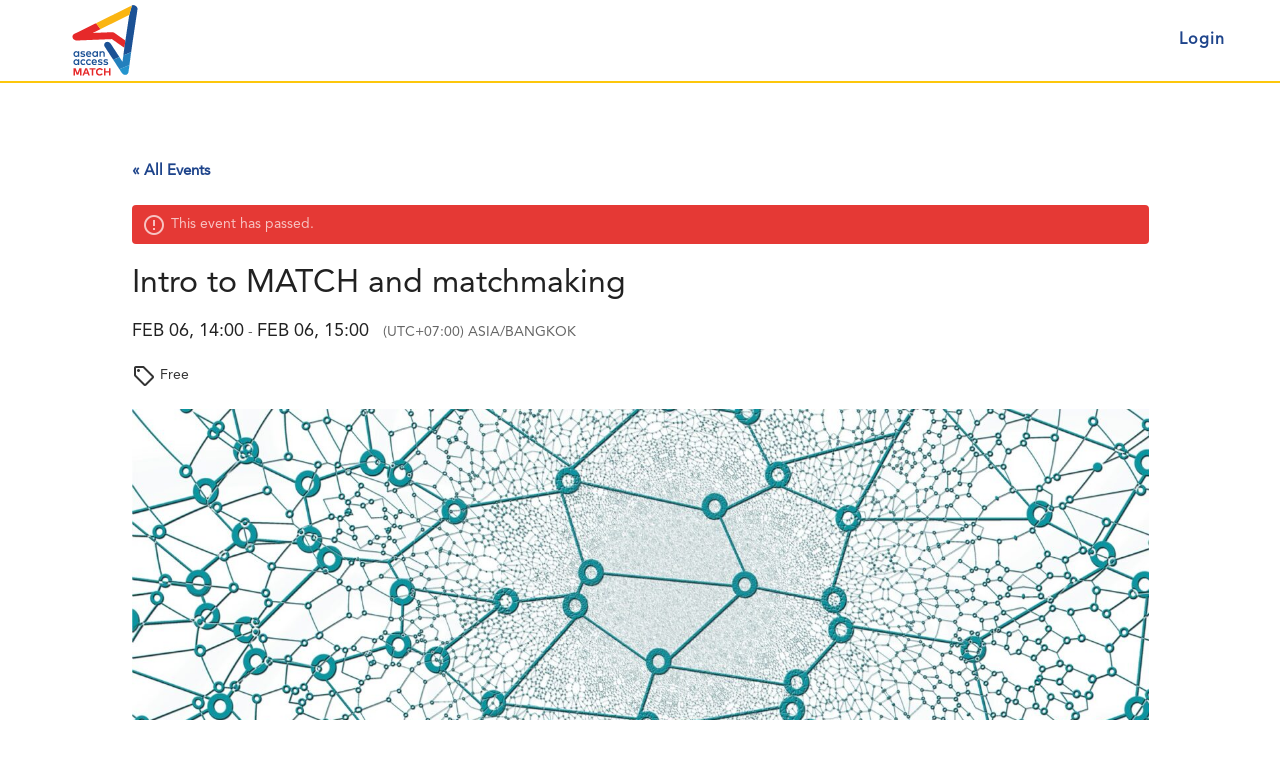

--- FILE ---
content_type: text/html; charset=UTF-8
request_url: https://match.aseanaccess.com/events/intro-to-match-and-matchmaking/
body_size: 30475
content:
<!DOCTYPE html>
<html lang="en-US">

<head>

<meta charset="UTF-8"><script type="text/javascript">(window.NREUM||(NREUM={})).init={ajax:{deny_list:["bam.nr-data.net"]},feature_flags:["soft_nav"]};(window.NREUM||(NREUM={})).loader_config={licenseKey:"6e16852279",applicationID:"1027526800",browserID:"1120316125"};;/*! For license information please see nr-loader-rum-1.308.0.min.js.LICENSE.txt */
(()=>{var e,t,r={163:(e,t,r)=>{"use strict";r.d(t,{j:()=>E});var n=r(384),i=r(1741);var a=r(2555);r(860).K7.genericEvents;const s="experimental.resources",o="register",c=e=>{if(!e||"string"!=typeof e)return!1;try{document.createDocumentFragment().querySelector(e)}catch{return!1}return!0};var d=r(2614),u=r(944),l=r(8122);const f="[data-nr-mask]",g=e=>(0,l.a)(e,(()=>{const e={feature_flags:[],experimental:{allow_registered_children:!1,resources:!1},mask_selector:"*",block_selector:"[data-nr-block]",mask_input_options:{color:!1,date:!1,"datetime-local":!1,email:!1,month:!1,number:!1,range:!1,search:!1,tel:!1,text:!1,time:!1,url:!1,week:!1,textarea:!1,select:!1,password:!0}};return{ajax:{deny_list:void 0,block_internal:!0,enabled:!0,autoStart:!0},api:{get allow_registered_children(){return e.feature_flags.includes(o)||e.experimental.allow_registered_children},set allow_registered_children(t){e.experimental.allow_registered_children=t},duplicate_registered_data:!1},browser_consent_mode:{enabled:!1},distributed_tracing:{enabled:void 0,exclude_newrelic_header:void 0,cors_use_newrelic_header:void 0,cors_use_tracecontext_headers:void 0,allowed_origins:void 0},get feature_flags(){return e.feature_flags},set feature_flags(t){e.feature_flags=t},generic_events:{enabled:!0,autoStart:!0},harvest:{interval:30},jserrors:{enabled:!0,autoStart:!0},logging:{enabled:!0,autoStart:!0},metrics:{enabled:!0,autoStart:!0},obfuscate:void 0,page_action:{enabled:!0},page_view_event:{enabled:!0,autoStart:!0},page_view_timing:{enabled:!0,autoStart:!0},performance:{capture_marks:!1,capture_measures:!1,capture_detail:!0,resources:{get enabled(){return e.feature_flags.includes(s)||e.experimental.resources},set enabled(t){e.experimental.resources=t},asset_types:[],first_party_domains:[],ignore_newrelic:!0}},privacy:{cookies_enabled:!0},proxy:{assets:void 0,beacon:void 0},session:{expiresMs:d.wk,inactiveMs:d.BB},session_replay:{autoStart:!0,enabled:!1,preload:!1,sampling_rate:10,error_sampling_rate:100,collect_fonts:!1,inline_images:!1,fix_stylesheets:!0,mask_all_inputs:!0,get mask_text_selector(){return e.mask_selector},set mask_text_selector(t){c(t)?e.mask_selector="".concat(t,",").concat(f):""===t||null===t?e.mask_selector=f:(0,u.R)(5,t)},get block_class(){return"nr-block"},get ignore_class(){return"nr-ignore"},get mask_text_class(){return"nr-mask"},get block_selector(){return e.block_selector},set block_selector(t){c(t)?e.block_selector+=",".concat(t):""!==t&&(0,u.R)(6,t)},get mask_input_options(){return e.mask_input_options},set mask_input_options(t){t&&"object"==typeof t?e.mask_input_options={...t,password:!0}:(0,u.R)(7,t)}},session_trace:{enabled:!0,autoStart:!0},soft_navigations:{enabled:!0,autoStart:!0},spa:{enabled:!0,autoStart:!0},ssl:void 0,user_actions:{enabled:!0,elementAttributes:["id","className","tagName","type"]}}})());var p=r(6154),m=r(9324);let h=0;const v={buildEnv:m.F3,distMethod:m.Xs,version:m.xv,originTime:p.WN},b={consented:!1},y={appMetadata:{},get consented(){return this.session?.state?.consent||b.consented},set consented(e){b.consented=e},customTransaction:void 0,denyList:void 0,disabled:!1,harvester:void 0,isolatedBacklog:!1,isRecording:!1,loaderType:void 0,maxBytes:3e4,obfuscator:void 0,onerror:void 0,ptid:void 0,releaseIds:{},session:void 0,timeKeeper:void 0,registeredEntities:[],jsAttributesMetadata:{bytes:0},get harvestCount(){return++h}},_=e=>{const t=(0,l.a)(e,y),r=Object.keys(v).reduce((e,t)=>(e[t]={value:v[t],writable:!1,configurable:!0,enumerable:!0},e),{});return Object.defineProperties(t,r)};var w=r(5701);const x=e=>{const t=e.startsWith("http");e+="/",r.p=t?e:"https://"+e};var R=r(7836),k=r(3241);const A={accountID:void 0,trustKey:void 0,agentID:void 0,licenseKey:void 0,applicationID:void 0,xpid:void 0},S=e=>(0,l.a)(e,A),T=new Set;function E(e,t={},r,s){let{init:o,info:c,loader_config:d,runtime:u={},exposed:l=!0}=t;if(!c){const e=(0,n.pV)();o=e.init,c=e.info,d=e.loader_config}e.init=g(o||{}),e.loader_config=S(d||{}),c.jsAttributes??={},p.bv&&(c.jsAttributes.isWorker=!0),e.info=(0,a.D)(c);const f=e.init,m=[c.beacon,c.errorBeacon];T.has(e.agentIdentifier)||(f.proxy.assets&&(x(f.proxy.assets),m.push(f.proxy.assets)),f.proxy.beacon&&m.push(f.proxy.beacon),e.beacons=[...m],function(e){const t=(0,n.pV)();Object.getOwnPropertyNames(i.W.prototype).forEach(r=>{const n=i.W.prototype[r];if("function"!=typeof n||"constructor"===n)return;let a=t[r];e[r]&&!1!==e.exposed&&"micro-agent"!==e.runtime?.loaderType&&(t[r]=(...t)=>{const n=e[r](...t);return a?a(...t):n})})}(e),(0,n.US)("activatedFeatures",w.B)),u.denyList=[...f.ajax.deny_list||[],...f.ajax.block_internal?m:[]],u.ptid=e.agentIdentifier,u.loaderType=r,e.runtime=_(u),T.has(e.agentIdentifier)||(e.ee=R.ee.get(e.agentIdentifier),e.exposed=l,(0,k.W)({agentIdentifier:e.agentIdentifier,drained:!!w.B?.[e.agentIdentifier],type:"lifecycle",name:"initialize",feature:void 0,data:e.config})),T.add(e.agentIdentifier)}},384:(e,t,r)=>{"use strict";r.d(t,{NT:()=>s,US:()=>u,Zm:()=>o,bQ:()=>d,dV:()=>c,pV:()=>l});var n=r(6154),i=r(1863),a=r(1910);const s={beacon:"bam.nr-data.net",errorBeacon:"bam.nr-data.net"};function o(){return n.gm.NREUM||(n.gm.NREUM={}),void 0===n.gm.newrelic&&(n.gm.newrelic=n.gm.NREUM),n.gm.NREUM}function c(){let e=o();return e.o||(e.o={ST:n.gm.setTimeout,SI:n.gm.setImmediate||n.gm.setInterval,CT:n.gm.clearTimeout,XHR:n.gm.XMLHttpRequest,REQ:n.gm.Request,EV:n.gm.Event,PR:n.gm.Promise,MO:n.gm.MutationObserver,FETCH:n.gm.fetch,WS:n.gm.WebSocket},(0,a.i)(...Object.values(e.o))),e}function d(e,t){let r=o();r.initializedAgents??={},t.initializedAt={ms:(0,i.t)(),date:new Date},r.initializedAgents[e]=t}function u(e,t){o()[e]=t}function l(){return function(){let e=o();const t=e.info||{};e.info={beacon:s.beacon,errorBeacon:s.errorBeacon,...t}}(),function(){let e=o();const t=e.init||{};e.init={...t}}(),c(),function(){let e=o();const t=e.loader_config||{};e.loader_config={...t}}(),o()}},782:(e,t,r)=>{"use strict";r.d(t,{T:()=>n});const n=r(860).K7.pageViewTiming},860:(e,t,r)=>{"use strict";r.d(t,{$J:()=>u,K7:()=>c,P3:()=>d,XX:()=>i,Yy:()=>o,df:()=>a,qY:()=>n,v4:()=>s});const n="events",i="jserrors",a="browser/blobs",s="rum",o="browser/logs",c={ajax:"ajax",genericEvents:"generic_events",jserrors:i,logging:"logging",metrics:"metrics",pageAction:"page_action",pageViewEvent:"page_view_event",pageViewTiming:"page_view_timing",sessionReplay:"session_replay",sessionTrace:"session_trace",softNav:"soft_navigations",spa:"spa"},d={[c.pageViewEvent]:1,[c.pageViewTiming]:2,[c.metrics]:3,[c.jserrors]:4,[c.spa]:5,[c.ajax]:6,[c.sessionTrace]:7,[c.softNav]:8,[c.sessionReplay]:9,[c.logging]:10,[c.genericEvents]:11},u={[c.pageViewEvent]:s,[c.pageViewTiming]:n,[c.ajax]:n,[c.spa]:n,[c.softNav]:n,[c.metrics]:i,[c.jserrors]:i,[c.sessionTrace]:a,[c.sessionReplay]:a,[c.logging]:o,[c.genericEvents]:"ins"}},944:(e,t,r)=>{"use strict";r.d(t,{R:()=>i});var n=r(3241);function i(e,t){"function"==typeof console.debug&&(console.debug("New Relic Warning: https://github.com/newrelic/newrelic-browser-agent/blob/main/docs/warning-codes.md#".concat(e),t),(0,n.W)({agentIdentifier:null,drained:null,type:"data",name:"warn",feature:"warn",data:{code:e,secondary:t}}))}},1687:(e,t,r)=>{"use strict";r.d(t,{Ak:()=>d,Ze:()=>f,x3:()=>u});var n=r(3241),i=r(7836),a=r(3606),s=r(860),o=r(2646);const c={};function d(e,t){const r={staged:!1,priority:s.P3[t]||0};l(e),c[e].get(t)||c[e].set(t,r)}function u(e,t){e&&c[e]&&(c[e].get(t)&&c[e].delete(t),p(e,t,!1),c[e].size&&g(e))}function l(e){if(!e)throw new Error("agentIdentifier required");c[e]||(c[e]=new Map)}function f(e="",t="feature",r=!1){if(l(e),!e||!c[e].get(t)||r)return p(e,t);c[e].get(t).staged=!0,g(e)}function g(e){const t=Array.from(c[e]);t.every(([e,t])=>t.staged)&&(t.sort((e,t)=>e[1].priority-t[1].priority),t.forEach(([t])=>{c[e].delete(t),p(e,t)}))}function p(e,t,r=!0){const s=e?i.ee.get(e):i.ee,c=a.i.handlers;if(!s.aborted&&s.backlog&&c){if((0,n.W)({agentIdentifier:e,type:"lifecycle",name:"drain",feature:t}),r){const e=s.backlog[t],r=c[t];if(r){for(let t=0;e&&t<e.length;++t)m(e[t],r);Object.entries(r).forEach(([e,t])=>{Object.values(t||{}).forEach(t=>{t[0]?.on&&t[0]?.context()instanceof o.y&&t[0].on(e,t[1])})})}}s.isolatedBacklog||delete c[t],s.backlog[t]=null,s.emit("drain-"+t,[])}}function m(e,t){var r=e[1];Object.values(t[r]||{}).forEach(t=>{var r=e[0];if(t[0]===r){var n=t[1],i=e[3],a=e[2];n.apply(i,a)}})}},1738:(e,t,r)=>{"use strict";r.d(t,{U:()=>g,Y:()=>f});var n=r(3241),i=r(9908),a=r(1863),s=r(944),o=r(5701),c=r(3969),d=r(8362),u=r(860),l=r(4261);function f(e,t,r,a){const f=a||r;!f||f[e]&&f[e]!==d.d.prototype[e]||(f[e]=function(){(0,i.p)(c.xV,["API/"+e+"/called"],void 0,u.K7.metrics,r.ee),(0,n.W)({agentIdentifier:r.agentIdentifier,drained:!!o.B?.[r.agentIdentifier],type:"data",name:"api",feature:l.Pl+e,data:{}});try{return t.apply(this,arguments)}catch(e){(0,s.R)(23,e)}})}function g(e,t,r,n,s){const o=e.info;null===r?delete o.jsAttributes[t]:o.jsAttributes[t]=r,(s||null===r)&&(0,i.p)(l.Pl+n,[(0,a.t)(),t,r],void 0,"session",e.ee)}},1741:(e,t,r)=>{"use strict";r.d(t,{W:()=>a});var n=r(944),i=r(4261);class a{#e(e,...t){if(this[e]!==a.prototype[e])return this[e](...t);(0,n.R)(35,e)}addPageAction(e,t){return this.#e(i.hG,e,t)}register(e){return this.#e(i.eY,e)}recordCustomEvent(e,t){return this.#e(i.fF,e,t)}setPageViewName(e,t){return this.#e(i.Fw,e,t)}setCustomAttribute(e,t,r){return this.#e(i.cD,e,t,r)}noticeError(e,t){return this.#e(i.o5,e,t)}setUserId(e,t=!1){return this.#e(i.Dl,e,t)}setApplicationVersion(e){return this.#e(i.nb,e)}setErrorHandler(e){return this.#e(i.bt,e)}addRelease(e,t){return this.#e(i.k6,e,t)}log(e,t){return this.#e(i.$9,e,t)}start(){return this.#e(i.d3)}finished(e){return this.#e(i.BL,e)}recordReplay(){return this.#e(i.CH)}pauseReplay(){return this.#e(i.Tb)}addToTrace(e){return this.#e(i.U2,e)}setCurrentRouteName(e){return this.#e(i.PA,e)}interaction(e){return this.#e(i.dT,e)}wrapLogger(e,t,r){return this.#e(i.Wb,e,t,r)}measure(e,t){return this.#e(i.V1,e,t)}consent(e){return this.#e(i.Pv,e)}}},1863:(e,t,r)=>{"use strict";function n(){return Math.floor(performance.now())}r.d(t,{t:()=>n})},1910:(e,t,r)=>{"use strict";r.d(t,{i:()=>a});var n=r(944);const i=new Map;function a(...e){return e.every(e=>{if(i.has(e))return i.get(e);const t="function"==typeof e?e.toString():"",r=t.includes("[native code]"),a=t.includes("nrWrapper");return r||a||(0,n.R)(64,e?.name||t),i.set(e,r),r})}},2555:(e,t,r)=>{"use strict";r.d(t,{D:()=>o,f:()=>s});var n=r(384),i=r(8122);const a={beacon:n.NT.beacon,errorBeacon:n.NT.errorBeacon,licenseKey:void 0,applicationID:void 0,sa:void 0,queueTime:void 0,applicationTime:void 0,ttGuid:void 0,user:void 0,account:void 0,product:void 0,extra:void 0,jsAttributes:{},userAttributes:void 0,atts:void 0,transactionName:void 0,tNamePlain:void 0};function s(e){try{return!!e.licenseKey&&!!e.errorBeacon&&!!e.applicationID}catch(e){return!1}}const o=e=>(0,i.a)(e,a)},2614:(e,t,r)=>{"use strict";r.d(t,{BB:()=>s,H3:()=>n,g:()=>d,iL:()=>c,tS:()=>o,uh:()=>i,wk:()=>a});const n="NRBA",i="SESSION",a=144e5,s=18e5,o={STARTED:"session-started",PAUSE:"session-pause",RESET:"session-reset",RESUME:"session-resume",UPDATE:"session-update"},c={SAME_TAB:"same-tab",CROSS_TAB:"cross-tab"},d={OFF:0,FULL:1,ERROR:2}},2646:(e,t,r)=>{"use strict";r.d(t,{y:()=>n});class n{constructor(e){this.contextId=e}}},2843:(e,t,r)=>{"use strict";r.d(t,{G:()=>a,u:()=>i});var n=r(3878);function i(e,t=!1,r,i){(0,n.DD)("visibilitychange",function(){if(t)return void("hidden"===document.visibilityState&&e());e(document.visibilityState)},r,i)}function a(e,t,r){(0,n.sp)("pagehide",e,t,r)}},3241:(e,t,r)=>{"use strict";r.d(t,{W:()=>a});var n=r(6154);const i="newrelic";function a(e={}){try{n.gm.dispatchEvent(new CustomEvent(i,{detail:e}))}catch(e){}}},3606:(e,t,r)=>{"use strict";r.d(t,{i:()=>a});var n=r(9908);a.on=s;var i=a.handlers={};function a(e,t,r,a){s(a||n.d,i,e,t,r)}function s(e,t,r,i,a){a||(a="feature"),e||(e=n.d);var s=t[a]=t[a]||{};(s[r]=s[r]||[]).push([e,i])}},3878:(e,t,r)=>{"use strict";function n(e,t){return{capture:e,passive:!1,signal:t}}function i(e,t,r=!1,i){window.addEventListener(e,t,n(r,i))}function a(e,t,r=!1,i){document.addEventListener(e,t,n(r,i))}r.d(t,{DD:()=>a,jT:()=>n,sp:()=>i})},3969:(e,t,r)=>{"use strict";r.d(t,{TZ:()=>n,XG:()=>o,rs:()=>i,xV:()=>s,z_:()=>a});const n=r(860).K7.metrics,i="sm",a="cm",s="storeSupportabilityMetrics",o="storeEventMetrics"},4234:(e,t,r)=>{"use strict";r.d(t,{W:()=>a});var n=r(7836),i=r(1687);class a{constructor(e,t){this.agentIdentifier=e,this.ee=n.ee.get(e),this.featureName=t,this.blocked=!1}deregisterDrain(){(0,i.x3)(this.agentIdentifier,this.featureName)}}},4261:(e,t,r)=>{"use strict";r.d(t,{$9:()=>d,BL:()=>o,CH:()=>g,Dl:()=>_,Fw:()=>y,PA:()=>h,Pl:()=>n,Pv:()=>k,Tb:()=>l,U2:()=>a,V1:()=>R,Wb:()=>x,bt:()=>b,cD:()=>v,d3:()=>w,dT:()=>c,eY:()=>p,fF:()=>f,hG:()=>i,k6:()=>s,nb:()=>m,o5:()=>u});const n="api-",i="addPageAction",a="addToTrace",s="addRelease",o="finished",c="interaction",d="log",u="noticeError",l="pauseReplay",f="recordCustomEvent",g="recordReplay",p="register",m="setApplicationVersion",h="setCurrentRouteName",v="setCustomAttribute",b="setErrorHandler",y="setPageViewName",_="setUserId",w="start",x="wrapLogger",R="measure",k="consent"},5289:(e,t,r)=>{"use strict";r.d(t,{GG:()=>s,Qr:()=>c,sB:()=>o});var n=r(3878),i=r(6389);function a(){return"undefined"==typeof document||"complete"===document.readyState}function s(e,t){if(a())return e();const r=(0,i.J)(e),s=setInterval(()=>{a()&&(clearInterval(s),r())},500);(0,n.sp)("load",r,t)}function o(e){if(a())return e();(0,n.DD)("DOMContentLoaded",e)}function c(e){if(a())return e();(0,n.sp)("popstate",e)}},5607:(e,t,r)=>{"use strict";r.d(t,{W:()=>n});const n=(0,r(9566).bz)()},5701:(e,t,r)=>{"use strict";r.d(t,{B:()=>a,t:()=>s});var n=r(3241);const i=new Set,a={};function s(e,t){const r=t.agentIdentifier;a[r]??={},e&&"object"==typeof e&&(i.has(r)||(t.ee.emit("rumresp",[e]),a[r]=e,i.add(r),(0,n.W)({agentIdentifier:r,loaded:!0,drained:!0,type:"lifecycle",name:"load",feature:void 0,data:e})))}},6154:(e,t,r)=>{"use strict";r.d(t,{OF:()=>c,RI:()=>i,WN:()=>u,bv:()=>a,eN:()=>l,gm:()=>s,mw:()=>o,sb:()=>d});var n=r(1863);const i="undefined"!=typeof window&&!!window.document,a="undefined"!=typeof WorkerGlobalScope&&("undefined"!=typeof self&&self instanceof WorkerGlobalScope&&self.navigator instanceof WorkerNavigator||"undefined"!=typeof globalThis&&globalThis instanceof WorkerGlobalScope&&globalThis.navigator instanceof WorkerNavigator),s=i?window:"undefined"!=typeof WorkerGlobalScope&&("undefined"!=typeof self&&self instanceof WorkerGlobalScope&&self||"undefined"!=typeof globalThis&&globalThis instanceof WorkerGlobalScope&&globalThis),o=Boolean("hidden"===s?.document?.visibilityState),c=/iPad|iPhone|iPod/.test(s.navigator?.userAgent),d=c&&"undefined"==typeof SharedWorker,u=((()=>{const e=s.navigator?.userAgent?.match(/Firefox[/\s](\d+\.\d+)/);Array.isArray(e)&&e.length>=2&&e[1]})(),Date.now()-(0,n.t)()),l=()=>"undefined"!=typeof PerformanceNavigationTiming&&s?.performance?.getEntriesByType("navigation")?.[0]?.responseStart},6389:(e,t,r)=>{"use strict";function n(e,t=500,r={}){const n=r?.leading||!1;let i;return(...r)=>{n&&void 0===i&&(e.apply(this,r),i=setTimeout(()=>{i=clearTimeout(i)},t)),n||(clearTimeout(i),i=setTimeout(()=>{e.apply(this,r)},t))}}function i(e){let t=!1;return(...r)=>{t||(t=!0,e.apply(this,r))}}r.d(t,{J:()=>i,s:()=>n})},6630:(e,t,r)=>{"use strict";r.d(t,{T:()=>n});const n=r(860).K7.pageViewEvent},7699:(e,t,r)=>{"use strict";r.d(t,{It:()=>a,KC:()=>o,No:()=>i,qh:()=>s});var n=r(860);const i=16e3,a=1e6,s="SESSION_ERROR",o={[n.K7.logging]:!0,[n.K7.genericEvents]:!1,[n.K7.jserrors]:!1,[n.K7.ajax]:!1}},7836:(e,t,r)=>{"use strict";r.d(t,{P:()=>o,ee:()=>c});var n=r(384),i=r(8990),a=r(2646),s=r(5607);const o="nr@context:".concat(s.W),c=function e(t,r){var n={},s={},u={},l=!1;try{l=16===r.length&&d.initializedAgents?.[r]?.runtime.isolatedBacklog}catch(e){}var f={on:p,addEventListener:p,removeEventListener:function(e,t){var r=n[e];if(!r)return;for(var i=0;i<r.length;i++)r[i]===t&&r.splice(i,1)},emit:function(e,r,n,i,a){!1!==a&&(a=!0);if(c.aborted&&!i)return;t&&a&&t.emit(e,r,n);var o=g(n);m(e).forEach(e=>{e.apply(o,r)});var d=v()[s[e]];d&&d.push([f,e,r,o]);return o},get:h,listeners:m,context:g,buffer:function(e,t){const r=v();if(t=t||"feature",f.aborted)return;Object.entries(e||{}).forEach(([e,n])=>{s[n]=t,t in r||(r[t]=[])})},abort:function(){f._aborted=!0,Object.keys(f.backlog).forEach(e=>{delete f.backlog[e]})},isBuffering:function(e){return!!v()[s[e]]},debugId:r,backlog:l?{}:t&&"object"==typeof t.backlog?t.backlog:{},isolatedBacklog:l};return Object.defineProperty(f,"aborted",{get:()=>{let e=f._aborted||!1;return e||(t&&(e=t.aborted),e)}}),f;function g(e){return e&&e instanceof a.y?e:e?(0,i.I)(e,o,()=>new a.y(o)):new a.y(o)}function p(e,t){n[e]=m(e).concat(t)}function m(e){return n[e]||[]}function h(t){return u[t]=u[t]||e(f,t)}function v(){return f.backlog}}(void 0,"globalEE"),d=(0,n.Zm)();d.ee||(d.ee=c)},8122:(e,t,r)=>{"use strict";r.d(t,{a:()=>i});var n=r(944);function i(e,t){try{if(!e||"object"!=typeof e)return(0,n.R)(3);if(!t||"object"!=typeof t)return(0,n.R)(4);const r=Object.create(Object.getPrototypeOf(t),Object.getOwnPropertyDescriptors(t)),a=0===Object.keys(r).length?e:r;for(let s in a)if(void 0!==e[s])try{if(null===e[s]){r[s]=null;continue}Array.isArray(e[s])&&Array.isArray(t[s])?r[s]=Array.from(new Set([...e[s],...t[s]])):"object"==typeof e[s]&&"object"==typeof t[s]?r[s]=i(e[s],t[s]):r[s]=e[s]}catch(e){r[s]||(0,n.R)(1,e)}return r}catch(e){(0,n.R)(2,e)}}},8362:(e,t,r)=>{"use strict";r.d(t,{d:()=>a});var n=r(9566),i=r(1741);class a extends i.W{agentIdentifier=(0,n.LA)(16)}},8374:(e,t,r)=>{r.nc=(()=>{try{return document?.currentScript?.nonce}catch(e){}return""})()},8990:(e,t,r)=>{"use strict";r.d(t,{I:()=>i});var n=Object.prototype.hasOwnProperty;function i(e,t,r){if(n.call(e,t))return e[t];var i=r();if(Object.defineProperty&&Object.keys)try{return Object.defineProperty(e,t,{value:i,writable:!0,enumerable:!1}),i}catch(e){}return e[t]=i,i}},9324:(e,t,r)=>{"use strict";r.d(t,{F3:()=>i,Xs:()=>a,xv:()=>n});const n="1.308.0",i="PROD",a="CDN"},9566:(e,t,r)=>{"use strict";r.d(t,{LA:()=>o,bz:()=>s});var n=r(6154);const i="xxxxxxxx-xxxx-4xxx-yxxx-xxxxxxxxxxxx";function a(e,t){return e?15&e[t]:16*Math.random()|0}function s(){const e=n.gm?.crypto||n.gm?.msCrypto;let t,r=0;return e&&e.getRandomValues&&(t=e.getRandomValues(new Uint8Array(30))),i.split("").map(e=>"x"===e?a(t,r++).toString(16):"y"===e?(3&a()|8).toString(16):e).join("")}function o(e){const t=n.gm?.crypto||n.gm?.msCrypto;let r,i=0;t&&t.getRandomValues&&(r=t.getRandomValues(new Uint8Array(e)));const s=[];for(var o=0;o<e;o++)s.push(a(r,i++).toString(16));return s.join("")}},9908:(e,t,r)=>{"use strict";r.d(t,{d:()=>n,p:()=>i});var n=r(7836).ee.get("handle");function i(e,t,r,i,a){a?(a.buffer([e],i),a.emit(e,t,r)):(n.buffer([e],i),n.emit(e,t,r))}}},n={};function i(e){var t=n[e];if(void 0!==t)return t.exports;var a=n[e]={exports:{}};return r[e](a,a.exports,i),a.exports}i.m=r,i.d=(e,t)=>{for(var r in t)i.o(t,r)&&!i.o(e,r)&&Object.defineProperty(e,r,{enumerable:!0,get:t[r]})},i.f={},i.e=e=>Promise.all(Object.keys(i.f).reduce((t,r)=>(i.f[r](e,t),t),[])),i.u=e=>"nr-rum-1.308.0.min.js",i.o=(e,t)=>Object.prototype.hasOwnProperty.call(e,t),e={},t="NRBA-1.308.0.PROD:",i.l=(r,n,a,s)=>{if(e[r])e[r].push(n);else{var o,c;if(void 0!==a)for(var d=document.getElementsByTagName("script"),u=0;u<d.length;u++){var l=d[u];if(l.getAttribute("src")==r||l.getAttribute("data-webpack")==t+a){o=l;break}}if(!o){c=!0;var f={296:"sha512-+MIMDsOcckGXa1EdWHqFNv7P+JUkd5kQwCBr3KE6uCvnsBNUrdSt4a/3/L4j4TxtnaMNjHpza2/erNQbpacJQA=="};(o=document.createElement("script")).charset="utf-8",i.nc&&o.setAttribute("nonce",i.nc),o.setAttribute("data-webpack",t+a),o.src=r,0!==o.src.indexOf(window.location.origin+"/")&&(o.crossOrigin="anonymous"),f[s]&&(o.integrity=f[s])}e[r]=[n];var g=(t,n)=>{o.onerror=o.onload=null,clearTimeout(p);var i=e[r];if(delete e[r],o.parentNode&&o.parentNode.removeChild(o),i&&i.forEach(e=>e(n)),t)return t(n)},p=setTimeout(g.bind(null,void 0,{type:"timeout",target:o}),12e4);o.onerror=g.bind(null,o.onerror),o.onload=g.bind(null,o.onload),c&&document.head.appendChild(o)}},i.r=e=>{"undefined"!=typeof Symbol&&Symbol.toStringTag&&Object.defineProperty(e,Symbol.toStringTag,{value:"Module"}),Object.defineProperty(e,"__esModule",{value:!0})},i.p="https://js-agent.newrelic.com/",(()=>{var e={374:0,840:0};i.f.j=(t,r)=>{var n=i.o(e,t)?e[t]:void 0;if(0!==n)if(n)r.push(n[2]);else{var a=new Promise((r,i)=>n=e[t]=[r,i]);r.push(n[2]=a);var s=i.p+i.u(t),o=new Error;i.l(s,r=>{if(i.o(e,t)&&(0!==(n=e[t])&&(e[t]=void 0),n)){var a=r&&("load"===r.type?"missing":r.type),s=r&&r.target&&r.target.src;o.message="Loading chunk "+t+" failed: ("+a+": "+s+")",o.name="ChunkLoadError",o.type=a,o.request=s,n[1](o)}},"chunk-"+t,t)}};var t=(t,r)=>{var n,a,[s,o,c]=r,d=0;if(s.some(t=>0!==e[t])){for(n in o)i.o(o,n)&&(i.m[n]=o[n]);if(c)c(i)}for(t&&t(r);d<s.length;d++)a=s[d],i.o(e,a)&&e[a]&&e[a][0](),e[a]=0},r=self["webpackChunk:NRBA-1.308.0.PROD"]=self["webpackChunk:NRBA-1.308.0.PROD"]||[];r.forEach(t.bind(null,0)),r.push=t.bind(null,r.push.bind(r))})(),(()=>{"use strict";i(8374);var e=i(8362),t=i(860);const r=Object.values(t.K7);var n=i(163);var a=i(9908),s=i(1863),o=i(4261),c=i(1738);var d=i(1687),u=i(4234),l=i(5289),f=i(6154),g=i(944),p=i(384);const m=e=>f.RI&&!0===e?.privacy.cookies_enabled;function h(e){return!!(0,p.dV)().o.MO&&m(e)&&!0===e?.session_trace.enabled}var v=i(6389),b=i(7699);class y extends u.W{constructor(e,t){super(e.agentIdentifier,t),this.agentRef=e,this.abortHandler=void 0,this.featAggregate=void 0,this.loadedSuccessfully=void 0,this.onAggregateImported=new Promise(e=>{this.loadedSuccessfully=e}),this.deferred=Promise.resolve(),!1===e.init[this.featureName].autoStart?this.deferred=new Promise((t,r)=>{this.ee.on("manual-start-all",(0,v.J)(()=>{(0,d.Ak)(e.agentIdentifier,this.featureName),t()}))}):(0,d.Ak)(e.agentIdentifier,t)}importAggregator(e,t,r={}){if(this.featAggregate)return;const n=async()=>{let n;await this.deferred;try{if(m(e.init)){const{setupAgentSession:t}=await i.e(296).then(i.bind(i,3305));n=t(e)}}catch(e){(0,g.R)(20,e),this.ee.emit("internal-error",[e]),(0,a.p)(b.qh,[e],void 0,this.featureName,this.ee)}try{if(!this.#t(this.featureName,n,e.init))return(0,d.Ze)(this.agentIdentifier,this.featureName),void this.loadedSuccessfully(!1);const{Aggregate:i}=await t();this.featAggregate=new i(e,r),e.runtime.harvester.initializedAggregates.push(this.featAggregate),this.loadedSuccessfully(!0)}catch(e){(0,g.R)(34,e),this.abortHandler?.(),(0,d.Ze)(this.agentIdentifier,this.featureName,!0),this.loadedSuccessfully(!1),this.ee&&this.ee.abort()}};f.RI?(0,l.GG)(()=>n(),!0):n()}#t(e,r,n){if(this.blocked)return!1;switch(e){case t.K7.sessionReplay:return h(n)&&!!r;case t.K7.sessionTrace:return!!r;default:return!0}}}var _=i(6630),w=i(2614),x=i(3241);class R extends y{static featureName=_.T;constructor(e){var t;super(e,_.T),this.setupInspectionEvents(e.agentIdentifier),t=e,(0,c.Y)(o.Fw,function(e,r){"string"==typeof e&&("/"!==e.charAt(0)&&(e="/"+e),t.runtime.customTransaction=(r||"http://custom.transaction")+e,(0,a.p)(o.Pl+o.Fw,[(0,s.t)()],void 0,void 0,t.ee))},t),this.importAggregator(e,()=>i.e(296).then(i.bind(i,3943)))}setupInspectionEvents(e){const t=(t,r)=>{t&&(0,x.W)({agentIdentifier:e,timeStamp:t.timeStamp,loaded:"complete"===t.target.readyState,type:"window",name:r,data:t.target.location+""})};(0,l.sB)(e=>{t(e,"DOMContentLoaded")}),(0,l.GG)(e=>{t(e,"load")}),(0,l.Qr)(e=>{t(e,"navigate")}),this.ee.on(w.tS.UPDATE,(t,r)=>{(0,x.W)({agentIdentifier:e,type:"lifecycle",name:"session",data:r})})}}class k extends e.d{constructor(e){var t;(super(),f.gm)?(this.features={},(0,p.bQ)(this.agentIdentifier,this),this.desiredFeatures=new Set(e.features||[]),this.desiredFeatures.add(R),(0,n.j)(this,e,e.loaderType||"agent"),t=this,(0,c.Y)(o.cD,function(e,r,n=!1){if("string"==typeof e){if(["string","number","boolean"].includes(typeof r)||null===r)return(0,c.U)(t,e,r,o.cD,n);(0,g.R)(40,typeof r)}else(0,g.R)(39,typeof e)},t),function(e){(0,c.Y)(o.Dl,function(t,r=!1){if("string"!=typeof t&&null!==t)return void(0,g.R)(41,typeof t);const n=e.info.jsAttributes["enduser.id"];r&&null!=n&&n!==t?(0,a.p)(o.Pl+"setUserIdAndResetSession",[t],void 0,"session",e.ee):(0,c.U)(e,"enduser.id",t,o.Dl,!0)},e)}(this),function(e){(0,c.Y)(o.nb,function(t){if("string"==typeof t||null===t)return(0,c.U)(e,"application.version",t,o.nb,!1);(0,g.R)(42,typeof t)},e)}(this),function(e){(0,c.Y)(o.d3,function(){e.ee.emit("manual-start-all")},e)}(this),function(e){(0,c.Y)(o.Pv,function(t=!0){if("boolean"==typeof t){if((0,a.p)(o.Pl+o.Pv,[t],void 0,"session",e.ee),e.runtime.consented=t,t){const t=e.features.page_view_event;t.onAggregateImported.then(e=>{const r=t.featAggregate;e&&!r.sentRum&&r.sendRum()})}}else(0,g.R)(65,typeof t)},e)}(this),this.run()):(0,g.R)(21)}get config(){return{info:this.info,init:this.init,loader_config:this.loader_config,runtime:this.runtime}}get api(){return this}run(){try{const e=function(e){const t={};return r.forEach(r=>{t[r]=!!e[r]?.enabled}),t}(this.init),n=[...this.desiredFeatures];n.sort((e,r)=>t.P3[e.featureName]-t.P3[r.featureName]),n.forEach(r=>{if(!e[r.featureName]&&r.featureName!==t.K7.pageViewEvent)return;if(r.featureName===t.K7.spa)return void(0,g.R)(67);const n=function(e){switch(e){case t.K7.ajax:return[t.K7.jserrors];case t.K7.sessionTrace:return[t.K7.ajax,t.K7.pageViewEvent];case t.K7.sessionReplay:return[t.K7.sessionTrace];case t.K7.pageViewTiming:return[t.K7.pageViewEvent];default:return[]}}(r.featureName).filter(e=>!(e in this.features));n.length>0&&(0,g.R)(36,{targetFeature:r.featureName,missingDependencies:n}),this.features[r.featureName]=new r(this)})}catch(e){(0,g.R)(22,e);for(const e in this.features)this.features[e].abortHandler?.();const t=(0,p.Zm)();delete t.initializedAgents[this.agentIdentifier]?.features,delete this.sharedAggregator;return t.ee.get(this.agentIdentifier).abort(),!1}}}var A=i(2843),S=i(782);class T extends y{static featureName=S.T;constructor(e){super(e,S.T),f.RI&&((0,A.u)(()=>(0,a.p)("docHidden",[(0,s.t)()],void 0,S.T,this.ee),!0),(0,A.G)(()=>(0,a.p)("winPagehide",[(0,s.t)()],void 0,S.T,this.ee)),this.importAggregator(e,()=>i.e(296).then(i.bind(i,2117))))}}var E=i(3969);class I extends y{static featureName=E.TZ;constructor(e){super(e,E.TZ),f.RI&&document.addEventListener("securitypolicyviolation",e=>{(0,a.p)(E.xV,["Generic/CSPViolation/Detected"],void 0,this.featureName,this.ee)}),this.importAggregator(e,()=>i.e(296).then(i.bind(i,9623)))}}new k({features:[R,T,I],loaderType:"lite"})})()})();</script>

<meta name="viewport" content="width=device-width, initial-scale=1">

<link rel="profile" href="http://gmpg.org/xfn/11">

<link rel="pingback" href="https://match.aseanaccess.com/xmlrpc.php">


<title>Intro to MATCH and matchmaking &#8211; ASEAN ACCESS MATCH</title>
<meta name='robots' content='max-image-preview:large' />
<link rel='dns-prefetch' href='//fonts.googleapis.com' />
<link rel="alternate" type="application/rss+xml" title="ASEAN ACCESS MATCH &raquo; Feed" href="https://match.aseanaccess.com/feed/" />
<link rel="alternate" type="application/rss+xml" title="ASEAN ACCESS MATCH &raquo; Comments Feed" href="https://match.aseanaccess.com/comments/feed/" />
<link rel="alternate" type="text/calendar" title="ASEAN ACCESS MATCH &raquo; iCal Feed" href="https://match.aseanaccess.com/events/?ical=1" />
<script type="text/javascript">
window._wpemojiSettings = {"baseUrl":"https:\/\/s.w.org\/images\/core\/emoji\/14.0.0\/72x72\/","ext":".png","svgUrl":"https:\/\/s.w.org\/images\/core\/emoji\/14.0.0\/svg\/","svgExt":".svg","source":{"concatemoji":"https:\/\/match.aseanaccess.com\/wp-includes\/js\/wp-emoji-release.min.js?ver=6.2.8.1580217130"}};
/*! This file is auto-generated */
!function(e,a,t){var n,r,o,i=a.createElement("canvas"),p=i.getContext&&i.getContext("2d");function s(e,t){p.clearRect(0,0,i.width,i.height),p.fillText(e,0,0);e=i.toDataURL();return p.clearRect(0,0,i.width,i.height),p.fillText(t,0,0),e===i.toDataURL()}function c(e){var t=a.createElement("script");t.src=e,t.defer=t.type="text/javascript",a.getElementsByTagName("head")[0].appendChild(t)}for(o=Array("flag","emoji"),t.supports={everything:!0,everythingExceptFlag:!0},r=0;r<o.length;r++)t.supports[o[r]]=function(e){if(p&&p.fillText)switch(p.textBaseline="top",p.font="600 32px Arial",e){case"flag":return s("\ud83c\udff3\ufe0f\u200d\u26a7\ufe0f","\ud83c\udff3\ufe0f\u200b\u26a7\ufe0f")?!1:!s("\ud83c\uddfa\ud83c\uddf3","\ud83c\uddfa\u200b\ud83c\uddf3")&&!s("\ud83c\udff4\udb40\udc67\udb40\udc62\udb40\udc65\udb40\udc6e\udb40\udc67\udb40\udc7f","\ud83c\udff4\u200b\udb40\udc67\u200b\udb40\udc62\u200b\udb40\udc65\u200b\udb40\udc6e\u200b\udb40\udc67\u200b\udb40\udc7f");case"emoji":return!s("\ud83e\udef1\ud83c\udffb\u200d\ud83e\udef2\ud83c\udfff","\ud83e\udef1\ud83c\udffb\u200b\ud83e\udef2\ud83c\udfff")}return!1}(o[r]),t.supports.everything=t.supports.everything&&t.supports[o[r]],"flag"!==o[r]&&(t.supports.everythingExceptFlag=t.supports.everythingExceptFlag&&t.supports[o[r]]);t.supports.everythingExceptFlag=t.supports.everythingExceptFlag&&!t.supports.flag,t.DOMReady=!1,t.readyCallback=function(){t.DOMReady=!0},t.supports.everything||(n=function(){t.readyCallback()},a.addEventListener?(a.addEventListener("DOMContentLoaded",n,!1),e.addEventListener("load",n,!1)):(e.attachEvent("onload",n),a.attachEvent("onreadystatechange",function(){"complete"===a.readyState&&t.readyCallback()})),(e=t.source||{}).concatemoji?c(e.concatemoji):e.wpemoji&&e.twemoji&&(c(e.twemoji),c(e.wpemoji)))}(window,document,window._wpemojiSettings);
</script>
<style type="text/css">
img.wp-smiley,
img.emoji {
	display: inline !important;
	border: none !important;
	box-shadow: none !important;
	height: 1em !important;
	width: 1em !important;
	margin: 0 0.07em !important;
	vertical-align: -0.1em !important;
	background: none !important;
	padding: 0 !important;
}
</style>
	<link rel='stylesheet' id='select2-css' href='https://match.aseanaccess.com/wp-content/plugins/API-key-plugin/css/select2.full.min.css?ver=6.2.8.1580217130' type='text/css' media='all' />
<link rel='stylesheet' id='style-css' href='https://match.aseanaccess.com/wp-content/plugins/API-key-plugin/css/style.css?ver=6.2.8.1580217130' type='text/css' media='all' />
<link rel='stylesheet' id='material-icons-css' href='https://match.aseanaccess.com/wp-content/plugins/API-key-plugin/css/material-icons.css?ver=6.2.8.1580217130' type='text/css' media='all' />
<link rel='stylesheet' id='jquery-jcrop-css' href='https://match.aseanaccess.com/wp-content/plugins/API-key-plugin/css/jquery.Jcrop.min.css?ver=6.2.8.1580217130' type='text/css' media='all' />
<link rel='stylesheet' id='tribe-accessibility-css-css' href='https://match.aseanaccess.com/wp-content/plugins/the-events-calendar/common/src/resources/css/accessibility.min.css?ver=4.9.12.1580217130' type='text/css' media='all' />
<link rel='stylesheet' id='tribe-events-full-calendar-style-css' href='https://match.aseanaccess.com/wp-content/plugins/the-events-calendar/src/resources/css/tribe-events-full.min.css?ver=4.9.4.1580217130' type='text/css' media='all' />
<link rel='stylesheet' id='tribe-events-custom-jquery-styles-css' href='https://match.aseanaccess.com/wp-content/plugins/the-events-calendar/vendor/jquery/smoothness/jquery-ui-1.8.23.custom.css?ver=4.9.4.1580217130' type='text/css' media='all' />
<link rel='stylesheet' id='tribe-events-bootstrap-datepicker-css-css' href='https://match.aseanaccess.com/wp-content/plugins/the-events-calendar/vendor/bootstrap-datepicker/css/bootstrap-datepicker.standalone.min.css?ver=4.9.4.1580217130' type='text/css' media='all' />
<link rel='stylesheet' id='tribe-events-calendar-style-css' href='https://match.aseanaccess.com/wp-content/plugins/the-events-calendar/src/resources/css/tribe-events-theme.min.css?ver=4.9.4.1580217130' type='text/css' media='all' />
<link rel='stylesheet' id='tribe-events-calendar-full-mobile-style-css' href='https://match.aseanaccess.com/wp-content/plugins/the-events-calendar/src/resources/css/tribe-events-full-mobile.min.css?ver=4.9.4.1580217130' type='text/css' media='only screen and (max-width: 768px)' />
<link rel='stylesheet' id='tribe-events-calendar-mobile-style-css' href='https://match.aseanaccess.com/wp-content/plugins/the-events-calendar/src/resources/css/tribe-events-theme-mobile.min.css?ver=4.9.4.1580217130' type='text/css' media='only screen and (max-width: 768px)' />
<link rel='stylesheet' id='dashicons-css' href='https://match.aseanaccess.com/wp-includes/css/dashicons.min.css?ver=6.2.8.1580217130' type='text/css' media='all' />
<link rel='stylesheet' id='elusive-css' href='https://match.aseanaccess.com/wp-content/plugins/menu-icons/vendor/codeinwp/icon-picker/css/types/elusive.min.css?ver=2.0.1580217130' type='text/css' media='all' />
<link rel='stylesheet' id='font-awesome-css' href='https://match.aseanaccess.com/wp-content/plugins/menu-icons/vendor/codeinwp/icon-picker/css/types/font-awesome.min.css?ver=4.7.0.1580217130' type='text/css' media='all' />
<link rel='stylesheet' id='foundation-icons-css' href='https://match.aseanaccess.com/wp-content/plugins/menu-icons/vendor/codeinwp/icon-picker/css/types/foundation-icons.min.css?ver=3.0.1580217130' type='text/css' media='all' />
<link rel='stylesheet' id='genericons-css' href='https://match.aseanaccess.com/wp-content/plugins/menu-icons/vendor/codeinwp/icon-picker/css/types/genericons.min.css?ver=3.4.1580217130' type='text/css' media='all' />
<link rel='stylesheet' id='menu-icons-extra-css' href='https://match.aseanaccess.com/wp-content/plugins/menu-icons/css/extra.min.css?ver=0.11.5.1580217130' type='text/css' media='all' />
<link rel='stylesheet' id='wp-block-library-css' href='https://match.aseanaccess.com/wp-includes/css/dist/block-library/style.min.css?ver=6.2.8.1580217130' type='text/css' media='all' />
<link rel='stylesheet' id='classic-theme-styles-css' href='https://match.aseanaccess.com/wp-includes/css/classic-themes.min.css?ver=6.2.8.1580217130' type='text/css' media='all' />
<style id='global-styles-inline-css' type='text/css'>
body{--wp--preset--color--black: #000000;--wp--preset--color--cyan-bluish-gray: #abb8c3;--wp--preset--color--white: #ffffff;--wp--preset--color--pale-pink: #f78da7;--wp--preset--color--vivid-red: #cf2e2e;--wp--preset--color--luminous-vivid-orange: #ff6900;--wp--preset--color--luminous-vivid-amber: #fcb900;--wp--preset--color--light-green-cyan: #7bdcb5;--wp--preset--color--vivid-green-cyan: #00d084;--wp--preset--color--pale-cyan-blue: #8ed1fc;--wp--preset--color--vivid-cyan-blue: #0693e3;--wp--preset--color--vivid-purple: #9b51e0;--wp--preset--gradient--vivid-cyan-blue-to-vivid-purple: linear-gradient(135deg,rgba(6,147,227,1) 0%,rgb(155,81,224) 100%);--wp--preset--gradient--light-green-cyan-to-vivid-green-cyan: linear-gradient(135deg,rgb(122,220,180) 0%,rgb(0,208,130) 100%);--wp--preset--gradient--luminous-vivid-amber-to-luminous-vivid-orange: linear-gradient(135deg,rgba(252,185,0,1) 0%,rgba(255,105,0,1) 100%);--wp--preset--gradient--luminous-vivid-orange-to-vivid-red: linear-gradient(135deg,rgba(255,105,0,1) 0%,rgb(207,46,46) 100%);--wp--preset--gradient--very-light-gray-to-cyan-bluish-gray: linear-gradient(135deg,rgb(238,238,238) 0%,rgb(169,184,195) 100%);--wp--preset--gradient--cool-to-warm-spectrum: linear-gradient(135deg,rgb(74,234,220) 0%,rgb(151,120,209) 20%,rgb(207,42,186) 40%,rgb(238,44,130) 60%,rgb(251,105,98) 80%,rgb(254,248,76) 100%);--wp--preset--gradient--blush-light-purple: linear-gradient(135deg,rgb(255,206,236) 0%,rgb(152,150,240) 100%);--wp--preset--gradient--blush-bordeaux: linear-gradient(135deg,rgb(254,205,165) 0%,rgb(254,45,45) 50%,rgb(107,0,62) 100%);--wp--preset--gradient--luminous-dusk: linear-gradient(135deg,rgb(255,203,112) 0%,rgb(199,81,192) 50%,rgb(65,88,208) 100%);--wp--preset--gradient--pale-ocean: linear-gradient(135deg,rgb(255,245,203) 0%,rgb(182,227,212) 50%,rgb(51,167,181) 100%);--wp--preset--gradient--electric-grass: linear-gradient(135deg,rgb(202,248,128) 0%,rgb(113,206,126) 100%);--wp--preset--gradient--midnight: linear-gradient(135deg,rgb(2,3,129) 0%,rgb(40,116,252) 100%);--wp--preset--duotone--dark-grayscale: url('#wp-duotone-dark-grayscale');--wp--preset--duotone--grayscale: url('#wp-duotone-grayscale');--wp--preset--duotone--purple-yellow: url('#wp-duotone-purple-yellow');--wp--preset--duotone--blue-red: url('#wp-duotone-blue-red');--wp--preset--duotone--midnight: url('#wp-duotone-midnight');--wp--preset--duotone--magenta-yellow: url('#wp-duotone-magenta-yellow');--wp--preset--duotone--purple-green: url('#wp-duotone-purple-green');--wp--preset--duotone--blue-orange: url('#wp-duotone-blue-orange');--wp--preset--font-size--small: 13px;--wp--preset--font-size--medium: 20px;--wp--preset--font-size--large: 36px;--wp--preset--font-size--x-large: 42px;--wp--preset--spacing--20: 0.44rem;--wp--preset--spacing--30: 0.67rem;--wp--preset--spacing--40: 1rem;--wp--preset--spacing--50: 1.5rem;--wp--preset--spacing--60: 2.25rem;--wp--preset--spacing--70: 3.38rem;--wp--preset--spacing--80: 5.06rem;--wp--preset--shadow--natural: 6px 6px 9px rgba(0, 0, 0, 0.2);--wp--preset--shadow--deep: 12px 12px 50px rgba(0, 0, 0, 0.4);--wp--preset--shadow--sharp: 6px 6px 0px rgba(0, 0, 0, 0.2);--wp--preset--shadow--outlined: 6px 6px 0px -3px rgba(255, 255, 255, 1), 6px 6px rgba(0, 0, 0, 1);--wp--preset--shadow--crisp: 6px 6px 0px rgba(0, 0, 0, 1);}:where(.is-layout-flex){gap: 0.5em;}body .is-layout-flow > .alignleft{float: left;margin-inline-start: 0;margin-inline-end: 2em;}body .is-layout-flow > .alignright{float: right;margin-inline-start: 2em;margin-inline-end: 0;}body .is-layout-flow > .aligncenter{margin-left: auto !important;margin-right: auto !important;}body .is-layout-constrained > .alignleft{float: left;margin-inline-start: 0;margin-inline-end: 2em;}body .is-layout-constrained > .alignright{float: right;margin-inline-start: 2em;margin-inline-end: 0;}body .is-layout-constrained > .aligncenter{margin-left: auto !important;margin-right: auto !important;}body .is-layout-constrained > :where(:not(.alignleft):not(.alignright):not(.alignfull)){max-width: var(--wp--style--global--content-size);margin-left: auto !important;margin-right: auto !important;}body .is-layout-constrained > .alignwide{max-width: var(--wp--style--global--wide-size);}body .is-layout-flex{display: flex;}body .is-layout-flex{flex-wrap: wrap;align-items: center;}body .is-layout-flex > *{margin: 0;}:where(.wp-block-columns.is-layout-flex){gap: 2em;}.has-black-color{color: var(--wp--preset--color--black) !important;}.has-cyan-bluish-gray-color{color: var(--wp--preset--color--cyan-bluish-gray) !important;}.has-white-color{color: var(--wp--preset--color--white) !important;}.has-pale-pink-color{color: var(--wp--preset--color--pale-pink) !important;}.has-vivid-red-color{color: var(--wp--preset--color--vivid-red) !important;}.has-luminous-vivid-orange-color{color: var(--wp--preset--color--luminous-vivid-orange) !important;}.has-luminous-vivid-amber-color{color: var(--wp--preset--color--luminous-vivid-amber) !important;}.has-light-green-cyan-color{color: var(--wp--preset--color--light-green-cyan) !important;}.has-vivid-green-cyan-color{color: var(--wp--preset--color--vivid-green-cyan) !important;}.has-pale-cyan-blue-color{color: var(--wp--preset--color--pale-cyan-blue) !important;}.has-vivid-cyan-blue-color{color: var(--wp--preset--color--vivid-cyan-blue) !important;}.has-vivid-purple-color{color: var(--wp--preset--color--vivid-purple) !important;}.has-black-background-color{background-color: var(--wp--preset--color--black) !important;}.has-cyan-bluish-gray-background-color{background-color: var(--wp--preset--color--cyan-bluish-gray) !important;}.has-white-background-color{background-color: var(--wp--preset--color--white) !important;}.has-pale-pink-background-color{background-color: var(--wp--preset--color--pale-pink) !important;}.has-vivid-red-background-color{background-color: var(--wp--preset--color--vivid-red) !important;}.has-luminous-vivid-orange-background-color{background-color: var(--wp--preset--color--luminous-vivid-orange) !important;}.has-luminous-vivid-amber-background-color{background-color: var(--wp--preset--color--luminous-vivid-amber) !important;}.has-light-green-cyan-background-color{background-color: var(--wp--preset--color--light-green-cyan) !important;}.has-vivid-green-cyan-background-color{background-color: var(--wp--preset--color--vivid-green-cyan) !important;}.has-pale-cyan-blue-background-color{background-color: var(--wp--preset--color--pale-cyan-blue) !important;}.has-vivid-cyan-blue-background-color{background-color: var(--wp--preset--color--vivid-cyan-blue) !important;}.has-vivid-purple-background-color{background-color: var(--wp--preset--color--vivid-purple) !important;}.has-black-border-color{border-color: var(--wp--preset--color--black) !important;}.has-cyan-bluish-gray-border-color{border-color: var(--wp--preset--color--cyan-bluish-gray) !important;}.has-white-border-color{border-color: var(--wp--preset--color--white) !important;}.has-pale-pink-border-color{border-color: var(--wp--preset--color--pale-pink) !important;}.has-vivid-red-border-color{border-color: var(--wp--preset--color--vivid-red) !important;}.has-luminous-vivid-orange-border-color{border-color: var(--wp--preset--color--luminous-vivid-orange) !important;}.has-luminous-vivid-amber-border-color{border-color: var(--wp--preset--color--luminous-vivid-amber) !important;}.has-light-green-cyan-border-color{border-color: var(--wp--preset--color--light-green-cyan) !important;}.has-vivid-green-cyan-border-color{border-color: var(--wp--preset--color--vivid-green-cyan) !important;}.has-pale-cyan-blue-border-color{border-color: var(--wp--preset--color--pale-cyan-blue) !important;}.has-vivid-cyan-blue-border-color{border-color: var(--wp--preset--color--vivid-cyan-blue) !important;}.has-vivid-purple-border-color{border-color: var(--wp--preset--color--vivid-purple) !important;}.has-vivid-cyan-blue-to-vivid-purple-gradient-background{background: var(--wp--preset--gradient--vivid-cyan-blue-to-vivid-purple) !important;}.has-light-green-cyan-to-vivid-green-cyan-gradient-background{background: var(--wp--preset--gradient--light-green-cyan-to-vivid-green-cyan) !important;}.has-luminous-vivid-amber-to-luminous-vivid-orange-gradient-background{background: var(--wp--preset--gradient--luminous-vivid-amber-to-luminous-vivid-orange) !important;}.has-luminous-vivid-orange-to-vivid-red-gradient-background{background: var(--wp--preset--gradient--luminous-vivid-orange-to-vivid-red) !important;}.has-very-light-gray-to-cyan-bluish-gray-gradient-background{background: var(--wp--preset--gradient--very-light-gray-to-cyan-bluish-gray) !important;}.has-cool-to-warm-spectrum-gradient-background{background: var(--wp--preset--gradient--cool-to-warm-spectrum) !important;}.has-blush-light-purple-gradient-background{background: var(--wp--preset--gradient--blush-light-purple) !important;}.has-blush-bordeaux-gradient-background{background: var(--wp--preset--gradient--blush-bordeaux) !important;}.has-luminous-dusk-gradient-background{background: var(--wp--preset--gradient--luminous-dusk) !important;}.has-pale-ocean-gradient-background{background: var(--wp--preset--gradient--pale-ocean) !important;}.has-electric-grass-gradient-background{background: var(--wp--preset--gradient--electric-grass) !important;}.has-midnight-gradient-background{background: var(--wp--preset--gradient--midnight) !important;}.has-small-font-size{font-size: var(--wp--preset--font-size--small) !important;}.has-medium-font-size{font-size: var(--wp--preset--font-size--medium) !important;}.has-large-font-size{font-size: var(--wp--preset--font-size--large) !important;}.has-x-large-font-size{font-size: var(--wp--preset--font-size--x-large) !important;}
.wp-block-navigation a:where(:not(.wp-element-button)){color: inherit;}
:where(.wp-block-columns.is-layout-flex){gap: 2em;}
.wp-block-pullquote{font-size: 1.5em;line-height: 1.6;}
</style>
<link rel='stylesheet' id='bp-nouveau-css' href='https://match.aseanaccess.com/wp-content/themes/thrive-nouveau/css/buddypress.min.css?ver=5.2.0.1580217130' type='text/css' media='screen' />
<link rel='stylesheet' id='gears-stylesheet-css' href='https://match.aseanaccess.com/wp-content/plugins/gears/assets/style.css?ver=1.1580217130' type='text/css' media='all' />
<link rel='stylesheet' id='pmwpp-css' href='https://match.aseanaccess.com/wp-content/plugins/pmwpp/public/dist/css/pmwpp-public.css?ver=1.0.0.1580217130' type='text/css' media='all' />
<link rel='stylesheet' id='rs-plugin-settings-css' href='https://match.aseanaccess.com/wp-content/plugins/revslider/public/assets/css/rs6.css?ver=6.2.1.1580217130' type='text/css' media='all' />
<style id='rs-plugin-settings-inline-css' type='text/css'>
#rs-demo-id {}
</style>
<link rel='stylesheet' id='subway-style-css' href='https://match.aseanaccess.com/wp-content/plugins/subway/assets/css/subway.css?ver=6.2.8.1580217130' type='text/css' media='all' />
<link rel='stylesheet' id='taskbreaker-stylesheet-css' href='https://match.aseanaccess.com/wp-content/plugins/taskbreaker-project-management/assets//css/style.css?ver=1.5.1.1580217130' type='text/css' media='all' />
<link rel='stylesheet' id='wp-polls-css' href='https://match.aseanaccess.com/wp-content/plugins/wp-polls/polls-css.css?ver=2.77.1.1580217130' type='text/css' media='all' />
<style id='wp-polls-inline-css' type='text/css'>
.wp-polls .pollbar {
	margin: 1px;
	font-size: 6px;
	line-height: 8px;
	height: 8px;
	background-image: url('https://match.aseanaccess.com/wp-content/plugins/wp-polls/images/default/pollbg.gif');
	border: 1px solid #c8c8c8;
}

</style>
<link rel='stylesheet' id='thrive-google-font-css' href='//fonts.googleapis.com/css?family=Roboto%3A300%2C400%2C500%2C700%2C400italic%2C500italic%2C700italic%2C300italic%7CNoto+Serif%3A400%2C400i%2C700&#038;ver=3.0.3.1580217130' type='text/css' media='all' />
<link rel='stylesheet' id='thrive-bootstrap-css' href='https://match.aseanaccess.com/wp-content/themes/thrive-nouveau/css/bootstrap.css?ver=3.0.3.1580217130' type='text/css' media='all' />
<link rel='stylesheet' id='thrive-style-css' href='https://match.aseanaccess.com/wp-content/themes/thrive-nouveau-child/style.css?ver=3.0.3.1580217130' type='text/css' media='all' />
<link rel='stylesheet' id='jquery-ui-search-css' href='https://match.aseanaccess.com/wp-content/plugins/buddypress-global-search/assets/css/jquery-ui.min.css?ver=1.11.2.1580217130' type='text/css' media='all' />
<link rel='stylesheet' id='buddypress-global-search-css' href='https://match.aseanaccess.com/wp-content/plugins/buddypress-global-search/assets/css/buddypress-global-search.min.css?ver=1.2.1.1580217130' type='text/css' media='all' />
<script type='text/javascript' src='https://match.aseanaccess.com/wp-includes/js/jquery/jquery.min.js?ver=3.6.4.1580217130' id='jquery-core-js'></script>
<script type='text/javascript' src='https://match.aseanaccess.com/wp-includes/js/jquery/jquery-migrate.min.js?ver=3.4.0.1580217130' id='jquery-migrate-js'></script>
<script type='text/javascript' src='https://match.aseanaccess.com/wp-content/plugins/API-key-plugin/js/select2.full.min.js?ver=6.2.8.1580217130' id='select2-js'></script>
<script type='text/javascript' src='https://match.aseanaccess.com/wp-content/plugins/API-key-plugin/js/jquery.Jcrop.min.js?ver=6.2.8.1580217130' id='jquery-jcrop-js'></script>
<script type='text/javascript' src='https://match.aseanaccess.com/wp-content/plugins/the-events-calendar/vendor/bootstrap-datepicker/js/bootstrap-datepicker.min.js?ver=4.9.4.1580217130' id='tribe-events-bootstrap-datepicker-js'></script>
<script type='text/javascript' src='https://match.aseanaccess.com/wp-content/plugins/the-events-calendar/vendor/jquery-resize/jquery.ba-resize.min.js?ver=4.9.4.1580217130' id='tribe-events-jquery-resize-js'></script>
<script type='text/javascript' src='https://match.aseanaccess.com/wp-content/plugins/the-events-calendar/vendor/jquery-placeholder/jquery.placeholder.min.js?ver=4.9.4.1580217130' id='jquery-placeholder-js'></script>
<script type='text/javascript' id='tribe-events-calendar-script-js-extra'>
/* <![CDATA[ */
var tribe_js_config = {"permalink_settings":"\/%postname%\/","events_post_type":"tribe_events","events_base":"https:\/\/match.aseanaccess.com\/events\/","debug":""};
/* ]]> */
</script>
<script type='text/javascript' src='https://match.aseanaccess.com/wp-content/plugins/the-events-calendar/src/resources/js/tribe-events.min.js?ver=4.9.4.1580217130' id='tribe-events-calendar-script-js'></script>
<script type='text/javascript' src='https://match.aseanaccess.com/wp-content/plugins/the-events-calendar/vendor/php-date-formatter/js/php-date-formatter.min.js?ver=4.9.4.1580217130' id='tribe-events-php-date-formatter-js'></script>
<script type='text/javascript' src='https://match.aseanaccess.com/wp-content/plugins/the-events-calendar/common/vendor/momentjs/moment.min.js?ver=4.9.12.1580217130' id='tribe-moment-js'></script>
<script type='text/javascript' id='tribe-events-dynamic-js-extra'>
/* <![CDATA[ */
var tribe_dynamic_help_text = {"date_with_year":"M j, y","date_no_year":"M j","datepicker_format":"Y-m-d","datepicker_format_index":"0","days":["Sunday","Monday","Tuesday","Wednesday","Thursday","Friday","Saturday"],"daysShort":["Sun","Mon","Tue","Wed","Thu","Fri","Sat"],"months":["January","February","March","April","May","June","July","August","September","October","November","December"],"monthsShort":["Jan","Feb","Mar","Apr","May","Jun","Jul","Aug","Sep","Oct","Nov","Dec"],"msgs":"[\"This event is from %%starttime%% to %%endtime%% on %%startdatewithyear%%.\",\"This event is at %%starttime%% on %%startdatewithyear%%.\",\"This event is all day on %%startdatewithyear%%.\",\"This event starts at %%starttime%% on %%startdatenoyear%% and ends at %%endtime%% on %%enddatewithyear%%\",\"This event starts at %%starttime%% on %%startdatenoyear%% and ends on %%enddatewithyear%%\",\"This event is all day starting on %%startdatenoyear%% and ending on %%enddatewithyear%%.\"]"};
/* ]]> */
</script>
<script type='text/javascript' src='https://match.aseanaccess.com/wp-content/plugins/the-events-calendar/src/resources/js/events-dynamic.min.js?ver=4.9.4.1580217130' id='tribe-events-dynamic-js'></script>
<script type='text/javascript' src='https://match.aseanaccess.com/wp-content/plugins/the-events-calendar/src/resources/js/tribe-events-bar.min.js?ver=4.9.4.1580217130' id='tribe-events-bar-js'></script>
<script type='text/javascript' src='https://match.aseanaccess.com/wp-content/plugins/buddypress/bp-core/js/widget-members.min.js?ver=5.2.0.1580217130' id='bp-widget-members-js'></script>
<script type='text/javascript' src='https://match.aseanaccess.com/wp-content/plugins/buddypress/bp-core/js/jquery-query.min.js?ver=5.2.0.1580217130' id='bp-jquery-query-js'></script>
<script type='text/javascript' src='https://match.aseanaccess.com/wp-content/plugins/buddypress/bp-core/js/vendor/jquery-cookie.min.js?ver=5.2.0.1580217130' id='bp-jquery-cookie-js'></script>
<script type='text/javascript' src='https://match.aseanaccess.com/wp-content/plugins/buddypress/bp-core/js/vendor/jquery-scroll-to.min.js?ver=5.2.0.1580217130' id='bp-jquery-scroll-to-js'></script>
<script type='text/javascript' src='https://match.aseanaccess.com/wp-content/plugins/pmwpp/public/dist/js/pmwpp-public.js?ver=1.0.0.1580217130' id='pmwpp-js'></script>
<link rel="https://api.w.org/" href="https://match.aseanaccess.com/wp-json/" /><link rel="EditURI" type="application/rsd+xml" title="RSD" href="https://match.aseanaccess.com/xmlrpc.php?rsd" />
<link rel="wlwmanifest" type="application/wlwmanifest+xml" href="https://match.aseanaccess.com/wp-includes/wlwmanifest.xml" />
<meta name="generator" content="WordPress 6.2.8" />
<link rel="canonical" href="https://match.aseanaccess.com/events/intro-to-match-and-matchmaking/" />
<link rel='shortlink' href='https://match.aseanaccess.com/?p=19980' />
<link rel="alternate" type="application/json+oembed" href="https://match.aseanaccess.com/wp-json/oembed/1.0/embed?url=https%3A%2F%2Fmatch.aseanaccess.com%2Fevents%2Fintro-to-match-and-matchmaking%2F" />
<link rel="alternate" type="text/xml+oembed" href="https://match.aseanaccess.com/wp-json/oembed/1.0/embed?url=https%3A%2F%2Fmatch.aseanaccess.com%2Fevents%2Fintro-to-match-and-matchmaking%2F&#038;format=xml" />

	<script type="text/javascript">var ajaxurl = 'https://match.aseanaccess.com/wp-admin/admin-ajax.php';</script>

<meta name="tec-api-version" content="v1"><meta name="tec-api-origin" content="https://match.aseanaccess.com"><link rel="https://theeventscalendar.com/" href="https://match.aseanaccess.com/wp-json/tribe/events/v1/events/19980" />    <script>
        var siteUrl = 'https://match.aseanaccess.com';
        var loginUrl = 'https://match.aseanaccess.com/login';
        var registerUrl = 'https://match.aseanaccess.com/register';
        var userUrl = 'https://match.aseanaccess.com/members//notifications';
    </script>
    <meta name="generator" content="Powered by WPBakery Page Builder - drag and drop page builder for WordPress."/>
<!--[if lte IE 9]><link rel="stylesheet" type="text/css" href="https://match.aseanaccess.com/wp-content/plugins/js_composer/assets/css/vc_lte_ie9.min.css" media="screen"><![endif]--><script type="application/ld+json">
[{"@context":"http://schema.org","@type":"Event","name":"Intro to MATCH and matchmaking","description":"&lt;p&gt;We would like to invite you to a brief information session on how to use ASEAN Access MATCH and how to get the most out of a matchmaking event, on 6 February, from 2-3pm (GMT +7 / BKK time). You already have an account on MATCH, but maybe you\u2019re not quite sure what to do [&hellip;]&lt;/p&gt;\\n","image":"https://match.aseanaccess.com/wp-content/uploads/2023/01/network-g9dda89e3d_1920.jpg","url":"https://match.aseanaccess.com/events/intro-to-match-and-matchmaking/","startDate":"2023-02-06T14:00:00+00:00","endDate":"2023-02-06T15:00:00+00:00","location":{"@type":"Place","name":"Virtual","description":"","url":"","address":{"@type":"PostalAddress"},"telephone":"","sameAs":""},"organizer":{"@type":"Person","name":"Office of SMEs Promotion, Thailand","description":"","url":"","telephone":"","email":"","sameAs":""},"offers":{"@type":"Offer","price":"0","priceCurrency":"USD","url":"https://match.aseanaccess.com/events/intro-to-match-and-matchmaking/","category":"primary","availability":"inStock","validFrom":"2023-01-18T00:00:00+00:00"},"performer":"Organization"}]
</script><meta name="generator" content="Powered by Slider Revolution 6.2.1 - responsive, Mobile-Friendly Slider Plugin for WordPress with comfortable drag and drop interface." />
<link rel="icon" href="https://match.aseanaccess.com/wp-content/uploads/2021/09/cropped-asean-access-Favicon-32x32.png" sizes="32x32" />
<link rel="icon" href="https://match.aseanaccess.com/wp-content/uploads/2021/09/cropped-asean-access-Favicon-192x192.png" sizes="192x192" />
<link rel="apple-touch-icon" href="https://match.aseanaccess.com/wp-content/uploads/2021/09/cropped-asean-access-Favicon-180x180.png" />
<meta name="msapplication-TileImage" content="https://match.aseanaccess.com/wp-content/uploads/2021/09/cropped-asean-access-Favicon-270x270.png" />
<script type="text/javascript">function setREVStartSize(e){			
			try {								
				var pw = document.getElementById(e.c).parentNode.offsetWidth,
					newh;
				pw = pw===0 || isNaN(pw) ? window.innerWidth : pw;
				e.tabw = e.tabw===undefined ? 0 : parseInt(e.tabw);
				e.thumbw = e.thumbw===undefined ? 0 : parseInt(e.thumbw);
				e.tabh = e.tabh===undefined ? 0 : parseInt(e.tabh);
				e.thumbh = e.thumbh===undefined ? 0 : parseInt(e.thumbh);
				e.tabhide = e.tabhide===undefined ? 0 : parseInt(e.tabhide);
				e.thumbhide = e.thumbhide===undefined ? 0 : parseInt(e.thumbhide);
				e.mh = e.mh===undefined || e.mh=="" || e.mh==="auto" ? 0 : parseInt(e.mh,0);		
				if(e.layout==="fullscreen" || e.l==="fullscreen") 						
					newh = Math.max(e.mh,window.innerHeight);				
				else{					
					e.gw = Array.isArray(e.gw) ? e.gw : [e.gw];
					for (var i in e.rl) if (e.gw[i]===undefined || e.gw[i]===0) e.gw[i] = e.gw[i-1];					
					e.gh = e.el===undefined || e.el==="" || (Array.isArray(e.el) && e.el.length==0)? e.gh : e.el;
					e.gh = Array.isArray(e.gh) ? e.gh : [e.gh];
					for (var i in e.rl) if (e.gh[i]===undefined || e.gh[i]===0) e.gh[i] = e.gh[i-1];
										
					var nl = new Array(e.rl.length),
						ix = 0,						
						sl;					
					e.tabw = e.tabhide>=pw ? 0 : e.tabw;
					e.thumbw = e.thumbhide>=pw ? 0 : e.thumbw;
					e.tabh = e.tabhide>=pw ? 0 : e.tabh;
					e.thumbh = e.thumbhide>=pw ? 0 : e.thumbh;					
					for (var i in e.rl) nl[i] = e.rl[i]<window.innerWidth ? 0 : e.rl[i];
					sl = nl[0];									
					for (var i in nl) if (sl>nl[i] && nl[i]>0) { sl = nl[i]; ix=i;}															
					var m = pw>(e.gw[ix]+e.tabw+e.thumbw) ? 1 : (pw-(e.tabw+e.thumbw)) / (e.gw[ix]);					

					newh =  (e.type==="carousel" && e.justify==="true" ? e.gh[ix] : (e.gh[ix] * m)) + (e.tabh + e.thumbh);
				}			
				
				if(window.rs_init_css===undefined) window.rs_init_css = document.head.appendChild(document.createElement("style"));					
				document.getElementById(e.c).height = newh;
				window.rs_init_css.innerHTML += "#"+e.c+"_wrapper { height: "+newh+"px }";				
			} catch(e){
				console.log("Failure at Presize of Slider:" + e)
			}					   
		  };</script>
<style id="kirki-inline-styles">#content.site-content{background-color:#f5f5f5;background-repeat:auto;-webkit-background-size:auto;-moz-background-size:auto;-ms-background-size:auto;-o-background-size:auto;background-size:auto;}#site-brand .site-logo{width:120px;left:0px;top:0px;}#thrive-bar .navbar-brand{background-color:rgba(0,0,0,0.24);}h1,h2,h3,h4,h5,h6, .h1, .h2, .h3, .h4, .h5, .h6, .headlings, .buddypress.widget .item-options, .item-title{font-family:Roboto;font-weight:500;text-transform:none;}body{font-family:Roboto;font-weight:300;text-transform:none;}html{font-size:14px;}input[type=reset], input[type=button], input[type=submit], button, .more-link, .button, body.thrive-inline #wp-link-wrap.wp-core-ui form#wp-link .submitbox #wp-link-cancel button, body.thrive-inline #wp-link-wrap.wp-core-ui form#wp-link .submitbox #wp-link-submit, .gears-pricing-table .gears-pricing-table-btn .btn, .thrive-inline .products .product .add_to_cart_button, .thrive-inline.woocommerce-cart input.button, .thrive-inline.woocommerce-cart .wc-proceed-to-checkout a.checkout-button, .thrive-inline .woocommerce a.button, .woocommerce .widget_price_filter .price_slider_amount .button, a.button.wc-forward, a.button.checkout.wc-forward, .woocommerce a.added_to_cart, .woocommerce a.button.wc-backward, .woocommerce #respond input#submit, .woocommerce #respond input#submit.alt, .woocommerce a.button.alt, .woocommerce button.button.alt, .woocommerce input.button.alt, .woocommerce input.button, .woocommerce div.product form.cart .button, .woocommerce .widget_price_filter .price_slider_amount .button:hover, a.button.wc-forward:hover, .woocommerce a.added_to_cart:hover, .woocommerce a.button.wc-backward:hover, .woocommerce #respond input#submit:hover, .woocommerce #respond input#submit.alt:hover, .woocommerce a.button.alt:hover, .woocommerce button.button.alt:hover, .woocommerce input.button.alt:hover, .woocommerce input.button:hover, .woocommerce div.product form.cart .button:hover, #doc-submit-options .action.safe, .ac-reply-cancel, body.thrive-inline a.delete-doc-button, .widget_bp_core_login_widget .bp-login-widget-register-link a, .buddypress #wp-link-wrap.wp-core-ui .submitbox .submitdelete, #item-buttons .generic-button a, .buddypress #wp-link-wrap.wp-core-ui .submitbox #wp-link-submit,.bg-primary-700, input[type=reset], input[type=button], input[type=submit], button, .more-link, .button, body.thrive-inline #wp-link-wrap.wp-core-ui form#wp-link .submitbox #wp-link-cancel button, body.thrive-inline #wp-link-wrap.wp-core-ui form#wp-link .submitbox #wp-link-submit, .gears-pricing-table .gears-pricing-table-btn .btn, .thrive-inline .products .product .add_to_cart_button, .thrive-inline.woocommerce-cart input.button, .thrive-inline.woocommerce-cart .wc-proceed-to-checkout a.checkout-button, .thrive-inline .woocommerce a.button, .woocommerce .widget_price_filter .price_slider_amount .button, a.button.wc-forward, a.button.checkout.wc-forward, .woocommerce a.added_to_cart, .woocommerce a.button.wc-backward, .woocommerce #respond input#submit, .woocommerce #respond input#submit.alt, .woocommerce a.button.alt, .woocommerce button.button.alt, .woocommerce input.button.alt, .woocommerce input.button, .woocommerce div.product form.cart .button, .woocommerce .widget_price_filter .price_slider_amount .button:hover, a.button.wc-forward:hover, .woocommerce a.added_to_cart:hover, .woocommerce a.button.wc-backward:hover, .woocommerce #respond input#submit:hover, .woocommerce #respond input#submit.alt:hover, .woocommerce a.button.alt:hover, .woocommerce button.button.alt:hover, .woocommerce input.button.alt:hover, .woocommerce input.button:hover, .woocommerce div.product form.cart .button:hover, #doc-submit-options .action.safe, .ac-reply-cancel, body.thrive-inline a.delete-doc-button, .widget_bp_core_login_widget .bp-login-widget-register-link a, .buddypress #wp-link-wrap.wp-core-ui .submitbox .submitdelete, #item-buttons .generic-button a, .buddypress #wp-link-wrap.wp-core-ui .submitbox #wp-link-submit, #secondary .widget-title, .widget.home-widgets h3.widget-title, .thrive-inline div.product .onsale:before, .thrive-inline .widget.widget_price_filter .price_slider_wrapper .ui-widget-content .ui-slider-range, .thrive-inline .widget.widget_price_filter .price_slider_wrapper .ui-widget-content .ui-slider-handle, #thrive-wisechat-support #thrive-wisechat-support-close-btn, .thrive-inline .wcContainer input[type="button"], .thrive-inline .wcContainer input[type="submit"], .thrive-inline .wcContainer input[type="button"]:hover, .thrive-inline .wcContainer input[type="button"]:focus, .thrive-inline .wcContainer input[type="button"]:active, .thrive-inline .wcContainer input[type="submit"]:hover, .thrive-inline .wcContainer input[type="submit"]:focus, .thrive-inline .wcContainer input[type="submit"]:active, #site-branding, #task_breaker-modal-heading, .users-nav.main-navs > ul .profile-nav-dropdown-btn, .groups-nav.main-navs > ul .profile-nav-dropdown-btn, .activity-update-form #whats-new-submit input#aw-whats-new-submit, .activity-update-form #whats-new-submit input#aw-whats-new-submit:hover, .subway-login-form .subway-login-form__actions, #thrive_footer_widget, .wp-polls .Buttons, body #admin-only-bcp-cover-photo-settings,.bg-primary, .bp-navs ul li .count, .single-item.groups .buddypress-wrap .bp-navs li.selected a .count, .single-item.groups .buddypress-wrap .bp-navs li.current a .count, .single-item.groups .buddypress-wrap .bp-navs li a:hover a .count{background-color:#0077ff;}.primary, a, .subway-login-form .subway-login-lost-password a, .subway-login-form .login-remember label, .widget a:hover, .tribe-events-list .type-tribe_events h2 a, .tribe-events-list .type-tribe_events h2 a:hover, .bboss_search_page .search_filters ul li.current a, .bboss_search_page .search_filters ul li.active a, .bboss_search_page .search_filters ul li a:hover, .woocommerce div.product p.price, .woocommerce div.product span.price, .woocommerce .star-rating span, .thrive-inline.woocommerce-page .star-rating, .thrive-inline.woocommerce .star-rating, .woocommerce .star-rating:before, #thrive-wisechat-support .wcControlsButtonsIncluded a.wcAddImageAttachment:before, .thrive-inline .wcContainer a.wcAddImageAttachment:before, #page-sidenav #page-sidebar-menu ul#secondary-menu-links .menu-item a:hover, #page-sidenav #page-sidebar-menu ul#secondary-menu-links .menu-item.current-menu-item a,.buddypress .pagination-links a.current, .buddypress .pagination-links span.current, .bp-user #item-body .profile ul.button-nav li.current a, .bp-user #item-body .profile ul.button-nav li a:hover, #item-header #object-actionables .generic-button#send-private-message a, #item-header #object-actionables .generic-button#post-mention a, .buddypress #subnav ul li.current a, .buddypress #subnav ul li a:hover, .buddypress .activity-type-tabs ul li.selected#activity-all a:before, .buddypress .activity-type-tabs ul li.selected#activity-groups a:before, .buddypress .activity-type-tabs ul li.selected#activity-mentions a:before, .buddypress .activity-type-tabs ul li.selected#activity-friends a:before, .buddypress .activity-type-tabs ul li.selected#activity-favorites a:before, .buddypress .activity-type-tabs ul li.selected#activity-notifications a:before, .buddypress .activity-type-tabs ul li.selected:before, .buddypress .activity-type-tabs ul li.selected a, .buddypress ul#activity-stream li .activity-meta a:hover, .buddypress ul#activity-stream li .activity-comments ul .acomment-context .acomment-options a:hover, .buddypress.directory.members .item-list-tabs ul li.selected a, .buddypress.directory.groups .item-list-tabs ul li.selected a, .buddypress ul#groups-list li .action a, .group-create #group-create-tabs ul li.current a, .thrive-inline #buddypress #bp-docs-all-docs li.current a, .thrive-inline #buddypress #bp-docs-all-docs li a:hover{color:#0077ff;}.buddypress #subnav ul li.selected.current a, .buddypress.directory.members .item-list-tabs ul li.selected a, .buddypress.directory.groups .item-list-tabs ul li.selected a, .thrive-inline #buddypress #bp-docs-all-docs li.current a, .thrive-inline #buddypress #bp-docs-all-docs li a:hover{border-color:#0077ff;}{background-color:#673AB7;}#navbar-search, .hs2-search-icon{display:1;}li.hs2-search-icon{display:1;}#thrive-bar{background-color:#0077ff;font-family:Roboto;font-size:14px;font-weight:400;text-transform:none;}#secondary .widget-title, .widget.home-widgets h3.widget-title{background-color:#0077ff;color:rgba(255, 255, 255, 0.8);}#secondary .widget-title > a, .widget.home-widgets h3.widget-title > a{color:rgba(255, 255, 255, 0.8);}#secondary .sidebar-widgets{-webkit-border-radius:4px;-moz-border-radius:4px;border-radius:4px;}#secondary .sidebar-widgets .widget-title{border-top-right-radius:4px;border-top-left-radius:4px;}#page-sidebar-user{display:1;}.single.single-blog #primary article .entry-content{font-family:Roboto;font-weight:400;text-transform:none;padding-top:0;padding-bottom:0;padding-left:0;padding-right:0;}.thrive-archives .entry-content, .single.single-blog #primary article .entry-content{font-size:18px;}#thrive-registration-logo .site-logo{width:120px;}#thrive-registration-logo{text-align:left;background-color:#0077ff;}body.registration.buddypress #content.site-content{background-color:#eceff1;background-repeat:cover;-webkit-background-size:cover;-moz-background-size:cover;-ms-background-size:cover;-o-background-size:cover;background-size:cover;}#thrive_footer_widget{background-color:#0077ff;}#thrive_footer{background-color:#212121;color:#9e9e9e;}#thrive_footer_copytext a{color:rgba(255,255,255,0.7);}/* cyrillic-ext */
@font-face {
  font-family: 'Roboto';
  font-style: normal;
  font-weight: 300;
  font-stretch: normal;
  font-display: swap;
  src: url(https://match.aseanaccess.com/wp-content/fonts/roboto/font) format('woff');
  unicode-range: U+0460-052F, U+1C80-1C8A, U+20B4, U+2DE0-2DFF, U+A640-A69F, U+FE2E-FE2F;
}
/* cyrillic */
@font-face {
  font-family: 'Roboto';
  font-style: normal;
  font-weight: 300;
  font-stretch: normal;
  font-display: swap;
  src: url(https://match.aseanaccess.com/wp-content/fonts/roboto/font) format('woff');
  unicode-range: U+0301, U+0400-045F, U+0490-0491, U+04B0-04B1, U+2116;
}
/* greek-ext */
@font-face {
  font-family: 'Roboto';
  font-style: normal;
  font-weight: 300;
  font-stretch: normal;
  font-display: swap;
  src: url(https://match.aseanaccess.com/wp-content/fonts/roboto/font) format('woff');
  unicode-range: U+1F00-1FFF;
}
/* greek */
@font-face {
  font-family: 'Roboto';
  font-style: normal;
  font-weight: 300;
  font-stretch: normal;
  font-display: swap;
  src: url(https://match.aseanaccess.com/wp-content/fonts/roboto/font) format('woff');
  unicode-range: U+0370-0377, U+037A-037F, U+0384-038A, U+038C, U+038E-03A1, U+03A3-03FF;
}
/* math */
@font-face {
  font-family: 'Roboto';
  font-style: normal;
  font-weight: 300;
  font-stretch: normal;
  font-display: swap;
  src: url(https://match.aseanaccess.com/wp-content/fonts/roboto/font) format('woff');
  unicode-range: U+0302-0303, U+0305, U+0307-0308, U+0310, U+0312, U+0315, U+031A, U+0326-0327, U+032C, U+032F-0330, U+0332-0333, U+0338, U+033A, U+0346, U+034D, U+0391-03A1, U+03A3-03A9, U+03B1-03C9, U+03D1, U+03D5-03D6, U+03F0-03F1, U+03F4-03F5, U+2016-2017, U+2034-2038, U+203C, U+2040, U+2043, U+2047, U+2050, U+2057, U+205F, U+2070-2071, U+2074-208E, U+2090-209C, U+20D0-20DC, U+20E1, U+20E5-20EF, U+2100-2112, U+2114-2115, U+2117-2121, U+2123-214F, U+2190, U+2192, U+2194-21AE, U+21B0-21E5, U+21F1-21F2, U+21F4-2211, U+2213-2214, U+2216-22FF, U+2308-230B, U+2310, U+2319, U+231C-2321, U+2336-237A, U+237C, U+2395, U+239B-23B7, U+23D0, U+23DC-23E1, U+2474-2475, U+25AF, U+25B3, U+25B7, U+25BD, U+25C1, U+25CA, U+25CC, U+25FB, U+266D-266F, U+27C0-27FF, U+2900-2AFF, U+2B0E-2B11, U+2B30-2B4C, U+2BFE, U+3030, U+FF5B, U+FF5D, U+1D400-1D7FF, U+1EE00-1EEFF;
}
/* symbols */
@font-face {
  font-family: 'Roboto';
  font-style: normal;
  font-weight: 300;
  font-stretch: normal;
  font-display: swap;
  src: url(https://match.aseanaccess.com/wp-content/fonts/roboto/font) format('woff');
  unicode-range: U+0001-000C, U+000E-001F, U+007F-009F, U+20DD-20E0, U+20E2-20E4, U+2150-218F, U+2190, U+2192, U+2194-2199, U+21AF, U+21E6-21F0, U+21F3, U+2218-2219, U+2299, U+22C4-22C6, U+2300-243F, U+2440-244A, U+2460-24FF, U+25A0-27BF, U+2800-28FF, U+2921-2922, U+2981, U+29BF, U+29EB, U+2B00-2BFF, U+4DC0-4DFF, U+FFF9-FFFB, U+10140-1018E, U+10190-1019C, U+101A0, U+101D0-101FD, U+102E0-102FB, U+10E60-10E7E, U+1D2C0-1D2D3, U+1D2E0-1D37F, U+1F000-1F0FF, U+1F100-1F1AD, U+1F1E6-1F1FF, U+1F30D-1F30F, U+1F315, U+1F31C, U+1F31E, U+1F320-1F32C, U+1F336, U+1F378, U+1F37D, U+1F382, U+1F393-1F39F, U+1F3A7-1F3A8, U+1F3AC-1F3AF, U+1F3C2, U+1F3C4-1F3C6, U+1F3CA-1F3CE, U+1F3D4-1F3E0, U+1F3ED, U+1F3F1-1F3F3, U+1F3F5-1F3F7, U+1F408, U+1F415, U+1F41F, U+1F426, U+1F43F, U+1F441-1F442, U+1F444, U+1F446-1F449, U+1F44C-1F44E, U+1F453, U+1F46A, U+1F47D, U+1F4A3, U+1F4B0, U+1F4B3, U+1F4B9, U+1F4BB, U+1F4BF, U+1F4C8-1F4CB, U+1F4D6, U+1F4DA, U+1F4DF, U+1F4E3-1F4E6, U+1F4EA-1F4ED, U+1F4F7, U+1F4F9-1F4FB, U+1F4FD-1F4FE, U+1F503, U+1F507-1F50B, U+1F50D, U+1F512-1F513, U+1F53E-1F54A, U+1F54F-1F5FA, U+1F610, U+1F650-1F67F, U+1F687, U+1F68D, U+1F691, U+1F694, U+1F698, U+1F6AD, U+1F6B2, U+1F6B9-1F6BA, U+1F6BC, U+1F6C6-1F6CF, U+1F6D3-1F6D7, U+1F6E0-1F6EA, U+1F6F0-1F6F3, U+1F6F7-1F6FC, U+1F700-1F7FF, U+1F800-1F80B, U+1F810-1F847, U+1F850-1F859, U+1F860-1F887, U+1F890-1F8AD, U+1F8B0-1F8BB, U+1F8C0-1F8C1, U+1F900-1F90B, U+1F93B, U+1F946, U+1F984, U+1F996, U+1F9E9, U+1FA00-1FA6F, U+1FA70-1FA7C, U+1FA80-1FA89, U+1FA8F-1FAC6, U+1FACE-1FADC, U+1FADF-1FAE9, U+1FAF0-1FAF8, U+1FB00-1FBFF;
}
/* vietnamese */
@font-face {
  font-family: 'Roboto';
  font-style: normal;
  font-weight: 300;
  font-stretch: normal;
  font-display: swap;
  src: url(https://match.aseanaccess.com/wp-content/fonts/roboto/font) format('woff');
  unicode-range: U+0102-0103, U+0110-0111, U+0128-0129, U+0168-0169, U+01A0-01A1, U+01AF-01B0, U+0300-0301, U+0303-0304, U+0308-0309, U+0323, U+0329, U+1EA0-1EF9, U+20AB;
}
/* latin-ext */
@font-face {
  font-family: 'Roboto';
  font-style: normal;
  font-weight: 300;
  font-stretch: normal;
  font-display: swap;
  src: url(https://match.aseanaccess.com/wp-content/fonts/roboto/font) format('woff');
  unicode-range: U+0100-02BA, U+02BD-02C5, U+02C7-02CC, U+02CE-02D7, U+02DD-02FF, U+0304, U+0308, U+0329, U+1D00-1DBF, U+1E00-1E9F, U+1EF2-1EFF, U+2020, U+20A0-20AB, U+20AD-20C0, U+2113, U+2C60-2C7F, U+A720-A7FF;
}
/* latin */
@font-face {
  font-family: 'Roboto';
  font-style: normal;
  font-weight: 300;
  font-stretch: normal;
  font-display: swap;
  src: url(https://match.aseanaccess.com/wp-content/fonts/roboto/font) format('woff');
  unicode-range: U+0000-00FF, U+0131, U+0152-0153, U+02BB-02BC, U+02C6, U+02DA, U+02DC, U+0304, U+0308, U+0329, U+2000-206F, U+20AC, U+2122, U+2191, U+2193, U+2212, U+2215, U+FEFF, U+FFFD;
}
/* cyrillic-ext */
@font-face {
  font-family: 'Roboto';
  font-style: normal;
  font-weight: 400;
  font-stretch: normal;
  font-display: swap;
  src: url(https://match.aseanaccess.com/wp-content/fonts/roboto/font) format('woff');
  unicode-range: U+0460-052F, U+1C80-1C8A, U+20B4, U+2DE0-2DFF, U+A640-A69F, U+FE2E-FE2F;
}
/* cyrillic */
@font-face {
  font-family: 'Roboto';
  font-style: normal;
  font-weight: 400;
  font-stretch: normal;
  font-display: swap;
  src: url(https://match.aseanaccess.com/wp-content/fonts/roboto/font) format('woff');
  unicode-range: U+0301, U+0400-045F, U+0490-0491, U+04B0-04B1, U+2116;
}
/* greek-ext */
@font-face {
  font-family: 'Roboto';
  font-style: normal;
  font-weight: 400;
  font-stretch: normal;
  font-display: swap;
  src: url(https://match.aseanaccess.com/wp-content/fonts/roboto/font) format('woff');
  unicode-range: U+1F00-1FFF;
}
/* greek */
@font-face {
  font-family: 'Roboto';
  font-style: normal;
  font-weight: 400;
  font-stretch: normal;
  font-display: swap;
  src: url(https://match.aseanaccess.com/wp-content/fonts/roboto/font) format('woff');
  unicode-range: U+0370-0377, U+037A-037F, U+0384-038A, U+038C, U+038E-03A1, U+03A3-03FF;
}
/* math */
@font-face {
  font-family: 'Roboto';
  font-style: normal;
  font-weight: 400;
  font-stretch: normal;
  font-display: swap;
  src: url(https://match.aseanaccess.com/wp-content/fonts/roboto/font) format('woff');
  unicode-range: U+0302-0303, U+0305, U+0307-0308, U+0310, U+0312, U+0315, U+031A, U+0326-0327, U+032C, U+032F-0330, U+0332-0333, U+0338, U+033A, U+0346, U+034D, U+0391-03A1, U+03A3-03A9, U+03B1-03C9, U+03D1, U+03D5-03D6, U+03F0-03F1, U+03F4-03F5, U+2016-2017, U+2034-2038, U+203C, U+2040, U+2043, U+2047, U+2050, U+2057, U+205F, U+2070-2071, U+2074-208E, U+2090-209C, U+20D0-20DC, U+20E1, U+20E5-20EF, U+2100-2112, U+2114-2115, U+2117-2121, U+2123-214F, U+2190, U+2192, U+2194-21AE, U+21B0-21E5, U+21F1-21F2, U+21F4-2211, U+2213-2214, U+2216-22FF, U+2308-230B, U+2310, U+2319, U+231C-2321, U+2336-237A, U+237C, U+2395, U+239B-23B7, U+23D0, U+23DC-23E1, U+2474-2475, U+25AF, U+25B3, U+25B7, U+25BD, U+25C1, U+25CA, U+25CC, U+25FB, U+266D-266F, U+27C0-27FF, U+2900-2AFF, U+2B0E-2B11, U+2B30-2B4C, U+2BFE, U+3030, U+FF5B, U+FF5D, U+1D400-1D7FF, U+1EE00-1EEFF;
}
/* symbols */
@font-face {
  font-family: 'Roboto';
  font-style: normal;
  font-weight: 400;
  font-stretch: normal;
  font-display: swap;
  src: url(https://match.aseanaccess.com/wp-content/fonts/roboto/font) format('woff');
  unicode-range: U+0001-000C, U+000E-001F, U+007F-009F, U+20DD-20E0, U+20E2-20E4, U+2150-218F, U+2190, U+2192, U+2194-2199, U+21AF, U+21E6-21F0, U+21F3, U+2218-2219, U+2299, U+22C4-22C6, U+2300-243F, U+2440-244A, U+2460-24FF, U+25A0-27BF, U+2800-28FF, U+2921-2922, U+2981, U+29BF, U+29EB, U+2B00-2BFF, U+4DC0-4DFF, U+FFF9-FFFB, U+10140-1018E, U+10190-1019C, U+101A0, U+101D0-101FD, U+102E0-102FB, U+10E60-10E7E, U+1D2C0-1D2D3, U+1D2E0-1D37F, U+1F000-1F0FF, U+1F100-1F1AD, U+1F1E6-1F1FF, U+1F30D-1F30F, U+1F315, U+1F31C, U+1F31E, U+1F320-1F32C, U+1F336, U+1F378, U+1F37D, U+1F382, U+1F393-1F39F, U+1F3A7-1F3A8, U+1F3AC-1F3AF, U+1F3C2, U+1F3C4-1F3C6, U+1F3CA-1F3CE, U+1F3D4-1F3E0, U+1F3ED, U+1F3F1-1F3F3, U+1F3F5-1F3F7, U+1F408, U+1F415, U+1F41F, U+1F426, U+1F43F, U+1F441-1F442, U+1F444, U+1F446-1F449, U+1F44C-1F44E, U+1F453, U+1F46A, U+1F47D, U+1F4A3, U+1F4B0, U+1F4B3, U+1F4B9, U+1F4BB, U+1F4BF, U+1F4C8-1F4CB, U+1F4D6, U+1F4DA, U+1F4DF, U+1F4E3-1F4E6, U+1F4EA-1F4ED, U+1F4F7, U+1F4F9-1F4FB, U+1F4FD-1F4FE, U+1F503, U+1F507-1F50B, U+1F50D, U+1F512-1F513, U+1F53E-1F54A, U+1F54F-1F5FA, U+1F610, U+1F650-1F67F, U+1F687, U+1F68D, U+1F691, U+1F694, U+1F698, U+1F6AD, U+1F6B2, U+1F6B9-1F6BA, U+1F6BC, U+1F6C6-1F6CF, U+1F6D3-1F6D7, U+1F6E0-1F6EA, U+1F6F0-1F6F3, U+1F6F7-1F6FC, U+1F700-1F7FF, U+1F800-1F80B, U+1F810-1F847, U+1F850-1F859, U+1F860-1F887, U+1F890-1F8AD, U+1F8B0-1F8BB, U+1F8C0-1F8C1, U+1F900-1F90B, U+1F93B, U+1F946, U+1F984, U+1F996, U+1F9E9, U+1FA00-1FA6F, U+1FA70-1FA7C, U+1FA80-1FA89, U+1FA8F-1FAC6, U+1FACE-1FADC, U+1FADF-1FAE9, U+1FAF0-1FAF8, U+1FB00-1FBFF;
}
/* vietnamese */
@font-face {
  font-family: 'Roboto';
  font-style: normal;
  font-weight: 400;
  font-stretch: normal;
  font-display: swap;
  src: url(https://match.aseanaccess.com/wp-content/fonts/roboto/font) format('woff');
  unicode-range: U+0102-0103, U+0110-0111, U+0128-0129, U+0168-0169, U+01A0-01A1, U+01AF-01B0, U+0300-0301, U+0303-0304, U+0308-0309, U+0323, U+0329, U+1EA0-1EF9, U+20AB;
}
/* latin-ext */
@font-face {
  font-family: 'Roboto';
  font-style: normal;
  font-weight: 400;
  font-stretch: normal;
  font-display: swap;
  src: url(https://match.aseanaccess.com/wp-content/fonts/roboto/font) format('woff');
  unicode-range: U+0100-02BA, U+02BD-02C5, U+02C7-02CC, U+02CE-02D7, U+02DD-02FF, U+0304, U+0308, U+0329, U+1D00-1DBF, U+1E00-1E9F, U+1EF2-1EFF, U+2020, U+20A0-20AB, U+20AD-20C0, U+2113, U+2C60-2C7F, U+A720-A7FF;
}
/* latin */
@font-face {
  font-family: 'Roboto';
  font-style: normal;
  font-weight: 400;
  font-stretch: normal;
  font-display: swap;
  src: url(https://match.aseanaccess.com/wp-content/fonts/roboto/font) format('woff');
  unicode-range: U+0000-00FF, U+0131, U+0152-0153, U+02BB-02BC, U+02C6, U+02DA, U+02DC, U+0304, U+0308, U+0329, U+2000-206F, U+20AC, U+2122, U+2191, U+2193, U+2212, U+2215, U+FEFF, U+FFFD;
}/* cyrillic-ext */
@font-face {
  font-family: 'Roboto';
  font-style: normal;
  font-weight: 300;
  font-stretch: normal;
  font-display: swap;
  src: url(https://match.aseanaccess.com/wp-content/fonts/roboto/font) format('woff');
  unicode-range: U+0460-052F, U+1C80-1C8A, U+20B4, U+2DE0-2DFF, U+A640-A69F, U+FE2E-FE2F;
}
/* cyrillic */
@font-face {
  font-family: 'Roboto';
  font-style: normal;
  font-weight: 300;
  font-stretch: normal;
  font-display: swap;
  src: url(https://match.aseanaccess.com/wp-content/fonts/roboto/font) format('woff');
  unicode-range: U+0301, U+0400-045F, U+0490-0491, U+04B0-04B1, U+2116;
}
/* greek-ext */
@font-face {
  font-family: 'Roboto';
  font-style: normal;
  font-weight: 300;
  font-stretch: normal;
  font-display: swap;
  src: url(https://match.aseanaccess.com/wp-content/fonts/roboto/font) format('woff');
  unicode-range: U+1F00-1FFF;
}
/* greek */
@font-face {
  font-family: 'Roboto';
  font-style: normal;
  font-weight: 300;
  font-stretch: normal;
  font-display: swap;
  src: url(https://match.aseanaccess.com/wp-content/fonts/roboto/font) format('woff');
  unicode-range: U+0370-0377, U+037A-037F, U+0384-038A, U+038C, U+038E-03A1, U+03A3-03FF;
}
/* math */
@font-face {
  font-family: 'Roboto';
  font-style: normal;
  font-weight: 300;
  font-stretch: normal;
  font-display: swap;
  src: url(https://match.aseanaccess.com/wp-content/fonts/roboto/font) format('woff');
  unicode-range: U+0302-0303, U+0305, U+0307-0308, U+0310, U+0312, U+0315, U+031A, U+0326-0327, U+032C, U+032F-0330, U+0332-0333, U+0338, U+033A, U+0346, U+034D, U+0391-03A1, U+03A3-03A9, U+03B1-03C9, U+03D1, U+03D5-03D6, U+03F0-03F1, U+03F4-03F5, U+2016-2017, U+2034-2038, U+203C, U+2040, U+2043, U+2047, U+2050, U+2057, U+205F, U+2070-2071, U+2074-208E, U+2090-209C, U+20D0-20DC, U+20E1, U+20E5-20EF, U+2100-2112, U+2114-2115, U+2117-2121, U+2123-214F, U+2190, U+2192, U+2194-21AE, U+21B0-21E5, U+21F1-21F2, U+21F4-2211, U+2213-2214, U+2216-22FF, U+2308-230B, U+2310, U+2319, U+231C-2321, U+2336-237A, U+237C, U+2395, U+239B-23B7, U+23D0, U+23DC-23E1, U+2474-2475, U+25AF, U+25B3, U+25B7, U+25BD, U+25C1, U+25CA, U+25CC, U+25FB, U+266D-266F, U+27C0-27FF, U+2900-2AFF, U+2B0E-2B11, U+2B30-2B4C, U+2BFE, U+3030, U+FF5B, U+FF5D, U+1D400-1D7FF, U+1EE00-1EEFF;
}
/* symbols */
@font-face {
  font-family: 'Roboto';
  font-style: normal;
  font-weight: 300;
  font-stretch: normal;
  font-display: swap;
  src: url(https://match.aseanaccess.com/wp-content/fonts/roboto/font) format('woff');
  unicode-range: U+0001-000C, U+000E-001F, U+007F-009F, U+20DD-20E0, U+20E2-20E4, U+2150-218F, U+2190, U+2192, U+2194-2199, U+21AF, U+21E6-21F0, U+21F3, U+2218-2219, U+2299, U+22C4-22C6, U+2300-243F, U+2440-244A, U+2460-24FF, U+25A0-27BF, U+2800-28FF, U+2921-2922, U+2981, U+29BF, U+29EB, U+2B00-2BFF, U+4DC0-4DFF, U+FFF9-FFFB, U+10140-1018E, U+10190-1019C, U+101A0, U+101D0-101FD, U+102E0-102FB, U+10E60-10E7E, U+1D2C0-1D2D3, U+1D2E0-1D37F, U+1F000-1F0FF, U+1F100-1F1AD, U+1F1E6-1F1FF, U+1F30D-1F30F, U+1F315, U+1F31C, U+1F31E, U+1F320-1F32C, U+1F336, U+1F378, U+1F37D, U+1F382, U+1F393-1F39F, U+1F3A7-1F3A8, U+1F3AC-1F3AF, U+1F3C2, U+1F3C4-1F3C6, U+1F3CA-1F3CE, U+1F3D4-1F3E0, U+1F3ED, U+1F3F1-1F3F3, U+1F3F5-1F3F7, U+1F408, U+1F415, U+1F41F, U+1F426, U+1F43F, U+1F441-1F442, U+1F444, U+1F446-1F449, U+1F44C-1F44E, U+1F453, U+1F46A, U+1F47D, U+1F4A3, U+1F4B0, U+1F4B3, U+1F4B9, U+1F4BB, U+1F4BF, U+1F4C8-1F4CB, U+1F4D6, U+1F4DA, U+1F4DF, U+1F4E3-1F4E6, U+1F4EA-1F4ED, U+1F4F7, U+1F4F9-1F4FB, U+1F4FD-1F4FE, U+1F503, U+1F507-1F50B, U+1F50D, U+1F512-1F513, U+1F53E-1F54A, U+1F54F-1F5FA, U+1F610, U+1F650-1F67F, U+1F687, U+1F68D, U+1F691, U+1F694, U+1F698, U+1F6AD, U+1F6B2, U+1F6B9-1F6BA, U+1F6BC, U+1F6C6-1F6CF, U+1F6D3-1F6D7, U+1F6E0-1F6EA, U+1F6F0-1F6F3, U+1F6F7-1F6FC, U+1F700-1F7FF, U+1F800-1F80B, U+1F810-1F847, U+1F850-1F859, U+1F860-1F887, U+1F890-1F8AD, U+1F8B0-1F8BB, U+1F8C0-1F8C1, U+1F900-1F90B, U+1F93B, U+1F946, U+1F984, U+1F996, U+1F9E9, U+1FA00-1FA6F, U+1FA70-1FA7C, U+1FA80-1FA89, U+1FA8F-1FAC6, U+1FACE-1FADC, U+1FADF-1FAE9, U+1FAF0-1FAF8, U+1FB00-1FBFF;
}
/* vietnamese */
@font-face {
  font-family: 'Roboto';
  font-style: normal;
  font-weight: 300;
  font-stretch: normal;
  font-display: swap;
  src: url(https://match.aseanaccess.com/wp-content/fonts/roboto/font) format('woff');
  unicode-range: U+0102-0103, U+0110-0111, U+0128-0129, U+0168-0169, U+01A0-01A1, U+01AF-01B0, U+0300-0301, U+0303-0304, U+0308-0309, U+0323, U+0329, U+1EA0-1EF9, U+20AB;
}
/* latin-ext */
@font-face {
  font-family: 'Roboto';
  font-style: normal;
  font-weight: 300;
  font-stretch: normal;
  font-display: swap;
  src: url(https://match.aseanaccess.com/wp-content/fonts/roboto/font) format('woff');
  unicode-range: U+0100-02BA, U+02BD-02C5, U+02C7-02CC, U+02CE-02D7, U+02DD-02FF, U+0304, U+0308, U+0329, U+1D00-1DBF, U+1E00-1E9F, U+1EF2-1EFF, U+2020, U+20A0-20AB, U+20AD-20C0, U+2113, U+2C60-2C7F, U+A720-A7FF;
}
/* latin */
@font-face {
  font-family: 'Roboto';
  font-style: normal;
  font-weight: 300;
  font-stretch: normal;
  font-display: swap;
  src: url(https://match.aseanaccess.com/wp-content/fonts/roboto/font) format('woff');
  unicode-range: U+0000-00FF, U+0131, U+0152-0153, U+02BB-02BC, U+02C6, U+02DA, U+02DC, U+0304, U+0308, U+0329, U+2000-206F, U+20AC, U+2122, U+2191, U+2193, U+2212, U+2215, U+FEFF, U+FFFD;
}
/* cyrillic-ext */
@font-face {
  font-family: 'Roboto';
  font-style: normal;
  font-weight: 400;
  font-stretch: normal;
  font-display: swap;
  src: url(https://match.aseanaccess.com/wp-content/fonts/roboto/font) format('woff');
  unicode-range: U+0460-052F, U+1C80-1C8A, U+20B4, U+2DE0-2DFF, U+A640-A69F, U+FE2E-FE2F;
}
/* cyrillic */
@font-face {
  font-family: 'Roboto';
  font-style: normal;
  font-weight: 400;
  font-stretch: normal;
  font-display: swap;
  src: url(https://match.aseanaccess.com/wp-content/fonts/roboto/font) format('woff');
  unicode-range: U+0301, U+0400-045F, U+0490-0491, U+04B0-04B1, U+2116;
}
/* greek-ext */
@font-face {
  font-family: 'Roboto';
  font-style: normal;
  font-weight: 400;
  font-stretch: normal;
  font-display: swap;
  src: url(https://match.aseanaccess.com/wp-content/fonts/roboto/font) format('woff');
  unicode-range: U+1F00-1FFF;
}
/* greek */
@font-face {
  font-family: 'Roboto';
  font-style: normal;
  font-weight: 400;
  font-stretch: normal;
  font-display: swap;
  src: url(https://match.aseanaccess.com/wp-content/fonts/roboto/font) format('woff');
  unicode-range: U+0370-0377, U+037A-037F, U+0384-038A, U+038C, U+038E-03A1, U+03A3-03FF;
}
/* math */
@font-face {
  font-family: 'Roboto';
  font-style: normal;
  font-weight: 400;
  font-stretch: normal;
  font-display: swap;
  src: url(https://match.aseanaccess.com/wp-content/fonts/roboto/font) format('woff');
  unicode-range: U+0302-0303, U+0305, U+0307-0308, U+0310, U+0312, U+0315, U+031A, U+0326-0327, U+032C, U+032F-0330, U+0332-0333, U+0338, U+033A, U+0346, U+034D, U+0391-03A1, U+03A3-03A9, U+03B1-03C9, U+03D1, U+03D5-03D6, U+03F0-03F1, U+03F4-03F5, U+2016-2017, U+2034-2038, U+203C, U+2040, U+2043, U+2047, U+2050, U+2057, U+205F, U+2070-2071, U+2074-208E, U+2090-209C, U+20D0-20DC, U+20E1, U+20E5-20EF, U+2100-2112, U+2114-2115, U+2117-2121, U+2123-214F, U+2190, U+2192, U+2194-21AE, U+21B0-21E5, U+21F1-21F2, U+21F4-2211, U+2213-2214, U+2216-22FF, U+2308-230B, U+2310, U+2319, U+231C-2321, U+2336-237A, U+237C, U+2395, U+239B-23B7, U+23D0, U+23DC-23E1, U+2474-2475, U+25AF, U+25B3, U+25B7, U+25BD, U+25C1, U+25CA, U+25CC, U+25FB, U+266D-266F, U+27C0-27FF, U+2900-2AFF, U+2B0E-2B11, U+2B30-2B4C, U+2BFE, U+3030, U+FF5B, U+FF5D, U+1D400-1D7FF, U+1EE00-1EEFF;
}
/* symbols */
@font-face {
  font-family: 'Roboto';
  font-style: normal;
  font-weight: 400;
  font-stretch: normal;
  font-display: swap;
  src: url(https://match.aseanaccess.com/wp-content/fonts/roboto/font) format('woff');
  unicode-range: U+0001-000C, U+000E-001F, U+007F-009F, U+20DD-20E0, U+20E2-20E4, U+2150-218F, U+2190, U+2192, U+2194-2199, U+21AF, U+21E6-21F0, U+21F3, U+2218-2219, U+2299, U+22C4-22C6, U+2300-243F, U+2440-244A, U+2460-24FF, U+25A0-27BF, U+2800-28FF, U+2921-2922, U+2981, U+29BF, U+29EB, U+2B00-2BFF, U+4DC0-4DFF, U+FFF9-FFFB, U+10140-1018E, U+10190-1019C, U+101A0, U+101D0-101FD, U+102E0-102FB, U+10E60-10E7E, U+1D2C0-1D2D3, U+1D2E0-1D37F, U+1F000-1F0FF, U+1F100-1F1AD, U+1F1E6-1F1FF, U+1F30D-1F30F, U+1F315, U+1F31C, U+1F31E, U+1F320-1F32C, U+1F336, U+1F378, U+1F37D, U+1F382, U+1F393-1F39F, U+1F3A7-1F3A8, U+1F3AC-1F3AF, U+1F3C2, U+1F3C4-1F3C6, U+1F3CA-1F3CE, U+1F3D4-1F3E0, U+1F3ED, U+1F3F1-1F3F3, U+1F3F5-1F3F7, U+1F408, U+1F415, U+1F41F, U+1F426, U+1F43F, U+1F441-1F442, U+1F444, U+1F446-1F449, U+1F44C-1F44E, U+1F453, U+1F46A, U+1F47D, U+1F4A3, U+1F4B0, U+1F4B3, U+1F4B9, U+1F4BB, U+1F4BF, U+1F4C8-1F4CB, U+1F4D6, U+1F4DA, U+1F4DF, U+1F4E3-1F4E6, U+1F4EA-1F4ED, U+1F4F7, U+1F4F9-1F4FB, U+1F4FD-1F4FE, U+1F503, U+1F507-1F50B, U+1F50D, U+1F512-1F513, U+1F53E-1F54A, U+1F54F-1F5FA, U+1F610, U+1F650-1F67F, U+1F687, U+1F68D, U+1F691, U+1F694, U+1F698, U+1F6AD, U+1F6B2, U+1F6B9-1F6BA, U+1F6BC, U+1F6C6-1F6CF, U+1F6D3-1F6D7, U+1F6E0-1F6EA, U+1F6F0-1F6F3, U+1F6F7-1F6FC, U+1F700-1F7FF, U+1F800-1F80B, U+1F810-1F847, U+1F850-1F859, U+1F860-1F887, U+1F890-1F8AD, U+1F8B0-1F8BB, U+1F8C0-1F8C1, U+1F900-1F90B, U+1F93B, U+1F946, U+1F984, U+1F996, U+1F9E9, U+1FA00-1FA6F, U+1FA70-1FA7C, U+1FA80-1FA89, U+1FA8F-1FAC6, U+1FACE-1FADC, U+1FADF-1FAE9, U+1FAF0-1FAF8, U+1FB00-1FBFF;
}
/* vietnamese */
@font-face {
  font-family: 'Roboto';
  font-style: normal;
  font-weight: 400;
  font-stretch: normal;
  font-display: swap;
  src: url(https://match.aseanaccess.com/wp-content/fonts/roboto/font) format('woff');
  unicode-range: U+0102-0103, U+0110-0111, U+0128-0129, U+0168-0169, U+01A0-01A1, U+01AF-01B0, U+0300-0301, U+0303-0304, U+0308-0309, U+0323, U+0329, U+1EA0-1EF9, U+20AB;
}
/* latin-ext */
@font-face {
  font-family: 'Roboto';
  font-style: normal;
  font-weight: 400;
  font-stretch: normal;
  font-display: swap;
  src: url(https://match.aseanaccess.com/wp-content/fonts/roboto/font) format('woff');
  unicode-range: U+0100-02BA, U+02BD-02C5, U+02C7-02CC, U+02CE-02D7, U+02DD-02FF, U+0304, U+0308, U+0329, U+1D00-1DBF, U+1E00-1E9F, U+1EF2-1EFF, U+2020, U+20A0-20AB, U+20AD-20C0, U+2113, U+2C60-2C7F, U+A720-A7FF;
}
/* latin */
@font-face {
  font-family: 'Roboto';
  font-style: normal;
  font-weight: 400;
  font-stretch: normal;
  font-display: swap;
  src: url(https://match.aseanaccess.com/wp-content/fonts/roboto/font) format('woff');
  unicode-range: U+0000-00FF, U+0131, U+0152-0153, U+02BB-02BC, U+02C6, U+02DA, U+02DC, U+0304, U+0308, U+0329, U+2000-206F, U+20AC, U+2122, U+2191, U+2193, U+2212, U+2215, U+FEFF, U+FFFD;
}/* cyrillic-ext */
@font-face {
  font-family: 'Roboto';
  font-style: normal;
  font-weight: 300;
  font-stretch: normal;
  font-display: swap;
  src: url(https://match.aseanaccess.com/wp-content/fonts/roboto/font) format('woff');
  unicode-range: U+0460-052F, U+1C80-1C8A, U+20B4, U+2DE0-2DFF, U+A640-A69F, U+FE2E-FE2F;
}
/* cyrillic */
@font-face {
  font-family: 'Roboto';
  font-style: normal;
  font-weight: 300;
  font-stretch: normal;
  font-display: swap;
  src: url(https://match.aseanaccess.com/wp-content/fonts/roboto/font) format('woff');
  unicode-range: U+0301, U+0400-045F, U+0490-0491, U+04B0-04B1, U+2116;
}
/* greek-ext */
@font-face {
  font-family: 'Roboto';
  font-style: normal;
  font-weight: 300;
  font-stretch: normal;
  font-display: swap;
  src: url(https://match.aseanaccess.com/wp-content/fonts/roboto/font) format('woff');
  unicode-range: U+1F00-1FFF;
}
/* greek */
@font-face {
  font-family: 'Roboto';
  font-style: normal;
  font-weight: 300;
  font-stretch: normal;
  font-display: swap;
  src: url(https://match.aseanaccess.com/wp-content/fonts/roboto/font) format('woff');
  unicode-range: U+0370-0377, U+037A-037F, U+0384-038A, U+038C, U+038E-03A1, U+03A3-03FF;
}
/* math */
@font-face {
  font-family: 'Roboto';
  font-style: normal;
  font-weight: 300;
  font-stretch: normal;
  font-display: swap;
  src: url(https://match.aseanaccess.com/wp-content/fonts/roboto/font) format('woff');
  unicode-range: U+0302-0303, U+0305, U+0307-0308, U+0310, U+0312, U+0315, U+031A, U+0326-0327, U+032C, U+032F-0330, U+0332-0333, U+0338, U+033A, U+0346, U+034D, U+0391-03A1, U+03A3-03A9, U+03B1-03C9, U+03D1, U+03D5-03D6, U+03F0-03F1, U+03F4-03F5, U+2016-2017, U+2034-2038, U+203C, U+2040, U+2043, U+2047, U+2050, U+2057, U+205F, U+2070-2071, U+2074-208E, U+2090-209C, U+20D0-20DC, U+20E1, U+20E5-20EF, U+2100-2112, U+2114-2115, U+2117-2121, U+2123-214F, U+2190, U+2192, U+2194-21AE, U+21B0-21E5, U+21F1-21F2, U+21F4-2211, U+2213-2214, U+2216-22FF, U+2308-230B, U+2310, U+2319, U+231C-2321, U+2336-237A, U+237C, U+2395, U+239B-23B7, U+23D0, U+23DC-23E1, U+2474-2475, U+25AF, U+25B3, U+25B7, U+25BD, U+25C1, U+25CA, U+25CC, U+25FB, U+266D-266F, U+27C0-27FF, U+2900-2AFF, U+2B0E-2B11, U+2B30-2B4C, U+2BFE, U+3030, U+FF5B, U+FF5D, U+1D400-1D7FF, U+1EE00-1EEFF;
}
/* symbols */
@font-face {
  font-family: 'Roboto';
  font-style: normal;
  font-weight: 300;
  font-stretch: normal;
  font-display: swap;
  src: url(https://match.aseanaccess.com/wp-content/fonts/roboto/font) format('woff');
  unicode-range: U+0001-000C, U+000E-001F, U+007F-009F, U+20DD-20E0, U+20E2-20E4, U+2150-218F, U+2190, U+2192, U+2194-2199, U+21AF, U+21E6-21F0, U+21F3, U+2218-2219, U+2299, U+22C4-22C6, U+2300-243F, U+2440-244A, U+2460-24FF, U+25A0-27BF, U+2800-28FF, U+2921-2922, U+2981, U+29BF, U+29EB, U+2B00-2BFF, U+4DC0-4DFF, U+FFF9-FFFB, U+10140-1018E, U+10190-1019C, U+101A0, U+101D0-101FD, U+102E0-102FB, U+10E60-10E7E, U+1D2C0-1D2D3, U+1D2E0-1D37F, U+1F000-1F0FF, U+1F100-1F1AD, U+1F1E6-1F1FF, U+1F30D-1F30F, U+1F315, U+1F31C, U+1F31E, U+1F320-1F32C, U+1F336, U+1F378, U+1F37D, U+1F382, U+1F393-1F39F, U+1F3A7-1F3A8, U+1F3AC-1F3AF, U+1F3C2, U+1F3C4-1F3C6, U+1F3CA-1F3CE, U+1F3D4-1F3E0, U+1F3ED, U+1F3F1-1F3F3, U+1F3F5-1F3F7, U+1F408, U+1F415, U+1F41F, U+1F426, U+1F43F, U+1F441-1F442, U+1F444, U+1F446-1F449, U+1F44C-1F44E, U+1F453, U+1F46A, U+1F47D, U+1F4A3, U+1F4B0, U+1F4B3, U+1F4B9, U+1F4BB, U+1F4BF, U+1F4C8-1F4CB, U+1F4D6, U+1F4DA, U+1F4DF, U+1F4E3-1F4E6, U+1F4EA-1F4ED, U+1F4F7, U+1F4F9-1F4FB, U+1F4FD-1F4FE, U+1F503, U+1F507-1F50B, U+1F50D, U+1F512-1F513, U+1F53E-1F54A, U+1F54F-1F5FA, U+1F610, U+1F650-1F67F, U+1F687, U+1F68D, U+1F691, U+1F694, U+1F698, U+1F6AD, U+1F6B2, U+1F6B9-1F6BA, U+1F6BC, U+1F6C6-1F6CF, U+1F6D3-1F6D7, U+1F6E0-1F6EA, U+1F6F0-1F6F3, U+1F6F7-1F6FC, U+1F700-1F7FF, U+1F800-1F80B, U+1F810-1F847, U+1F850-1F859, U+1F860-1F887, U+1F890-1F8AD, U+1F8B0-1F8BB, U+1F8C0-1F8C1, U+1F900-1F90B, U+1F93B, U+1F946, U+1F984, U+1F996, U+1F9E9, U+1FA00-1FA6F, U+1FA70-1FA7C, U+1FA80-1FA89, U+1FA8F-1FAC6, U+1FACE-1FADC, U+1FADF-1FAE9, U+1FAF0-1FAF8, U+1FB00-1FBFF;
}
/* vietnamese */
@font-face {
  font-family: 'Roboto';
  font-style: normal;
  font-weight: 300;
  font-stretch: normal;
  font-display: swap;
  src: url(https://match.aseanaccess.com/wp-content/fonts/roboto/font) format('woff');
  unicode-range: U+0102-0103, U+0110-0111, U+0128-0129, U+0168-0169, U+01A0-01A1, U+01AF-01B0, U+0300-0301, U+0303-0304, U+0308-0309, U+0323, U+0329, U+1EA0-1EF9, U+20AB;
}
/* latin-ext */
@font-face {
  font-family: 'Roboto';
  font-style: normal;
  font-weight: 300;
  font-stretch: normal;
  font-display: swap;
  src: url(https://match.aseanaccess.com/wp-content/fonts/roboto/font) format('woff');
  unicode-range: U+0100-02BA, U+02BD-02C5, U+02C7-02CC, U+02CE-02D7, U+02DD-02FF, U+0304, U+0308, U+0329, U+1D00-1DBF, U+1E00-1E9F, U+1EF2-1EFF, U+2020, U+20A0-20AB, U+20AD-20C0, U+2113, U+2C60-2C7F, U+A720-A7FF;
}
/* latin */
@font-face {
  font-family: 'Roboto';
  font-style: normal;
  font-weight: 300;
  font-stretch: normal;
  font-display: swap;
  src: url(https://match.aseanaccess.com/wp-content/fonts/roboto/font) format('woff');
  unicode-range: U+0000-00FF, U+0131, U+0152-0153, U+02BB-02BC, U+02C6, U+02DA, U+02DC, U+0304, U+0308, U+0329, U+2000-206F, U+20AC, U+2122, U+2191, U+2193, U+2212, U+2215, U+FEFF, U+FFFD;
}
/* cyrillic-ext */
@font-face {
  font-family: 'Roboto';
  font-style: normal;
  font-weight: 400;
  font-stretch: normal;
  font-display: swap;
  src: url(https://match.aseanaccess.com/wp-content/fonts/roboto/font) format('woff');
  unicode-range: U+0460-052F, U+1C80-1C8A, U+20B4, U+2DE0-2DFF, U+A640-A69F, U+FE2E-FE2F;
}
/* cyrillic */
@font-face {
  font-family: 'Roboto';
  font-style: normal;
  font-weight: 400;
  font-stretch: normal;
  font-display: swap;
  src: url(https://match.aseanaccess.com/wp-content/fonts/roboto/font) format('woff');
  unicode-range: U+0301, U+0400-045F, U+0490-0491, U+04B0-04B1, U+2116;
}
/* greek-ext */
@font-face {
  font-family: 'Roboto';
  font-style: normal;
  font-weight: 400;
  font-stretch: normal;
  font-display: swap;
  src: url(https://match.aseanaccess.com/wp-content/fonts/roboto/font) format('woff');
  unicode-range: U+1F00-1FFF;
}
/* greek */
@font-face {
  font-family: 'Roboto';
  font-style: normal;
  font-weight: 400;
  font-stretch: normal;
  font-display: swap;
  src: url(https://match.aseanaccess.com/wp-content/fonts/roboto/font) format('woff');
  unicode-range: U+0370-0377, U+037A-037F, U+0384-038A, U+038C, U+038E-03A1, U+03A3-03FF;
}
/* math */
@font-face {
  font-family: 'Roboto';
  font-style: normal;
  font-weight: 400;
  font-stretch: normal;
  font-display: swap;
  src: url(https://match.aseanaccess.com/wp-content/fonts/roboto/font) format('woff');
  unicode-range: U+0302-0303, U+0305, U+0307-0308, U+0310, U+0312, U+0315, U+031A, U+0326-0327, U+032C, U+032F-0330, U+0332-0333, U+0338, U+033A, U+0346, U+034D, U+0391-03A1, U+03A3-03A9, U+03B1-03C9, U+03D1, U+03D5-03D6, U+03F0-03F1, U+03F4-03F5, U+2016-2017, U+2034-2038, U+203C, U+2040, U+2043, U+2047, U+2050, U+2057, U+205F, U+2070-2071, U+2074-208E, U+2090-209C, U+20D0-20DC, U+20E1, U+20E5-20EF, U+2100-2112, U+2114-2115, U+2117-2121, U+2123-214F, U+2190, U+2192, U+2194-21AE, U+21B0-21E5, U+21F1-21F2, U+21F4-2211, U+2213-2214, U+2216-22FF, U+2308-230B, U+2310, U+2319, U+231C-2321, U+2336-237A, U+237C, U+2395, U+239B-23B7, U+23D0, U+23DC-23E1, U+2474-2475, U+25AF, U+25B3, U+25B7, U+25BD, U+25C1, U+25CA, U+25CC, U+25FB, U+266D-266F, U+27C0-27FF, U+2900-2AFF, U+2B0E-2B11, U+2B30-2B4C, U+2BFE, U+3030, U+FF5B, U+FF5D, U+1D400-1D7FF, U+1EE00-1EEFF;
}
/* symbols */
@font-face {
  font-family: 'Roboto';
  font-style: normal;
  font-weight: 400;
  font-stretch: normal;
  font-display: swap;
  src: url(https://match.aseanaccess.com/wp-content/fonts/roboto/font) format('woff');
  unicode-range: U+0001-000C, U+000E-001F, U+007F-009F, U+20DD-20E0, U+20E2-20E4, U+2150-218F, U+2190, U+2192, U+2194-2199, U+21AF, U+21E6-21F0, U+21F3, U+2218-2219, U+2299, U+22C4-22C6, U+2300-243F, U+2440-244A, U+2460-24FF, U+25A0-27BF, U+2800-28FF, U+2921-2922, U+2981, U+29BF, U+29EB, U+2B00-2BFF, U+4DC0-4DFF, U+FFF9-FFFB, U+10140-1018E, U+10190-1019C, U+101A0, U+101D0-101FD, U+102E0-102FB, U+10E60-10E7E, U+1D2C0-1D2D3, U+1D2E0-1D37F, U+1F000-1F0FF, U+1F100-1F1AD, U+1F1E6-1F1FF, U+1F30D-1F30F, U+1F315, U+1F31C, U+1F31E, U+1F320-1F32C, U+1F336, U+1F378, U+1F37D, U+1F382, U+1F393-1F39F, U+1F3A7-1F3A8, U+1F3AC-1F3AF, U+1F3C2, U+1F3C4-1F3C6, U+1F3CA-1F3CE, U+1F3D4-1F3E0, U+1F3ED, U+1F3F1-1F3F3, U+1F3F5-1F3F7, U+1F408, U+1F415, U+1F41F, U+1F426, U+1F43F, U+1F441-1F442, U+1F444, U+1F446-1F449, U+1F44C-1F44E, U+1F453, U+1F46A, U+1F47D, U+1F4A3, U+1F4B0, U+1F4B3, U+1F4B9, U+1F4BB, U+1F4BF, U+1F4C8-1F4CB, U+1F4D6, U+1F4DA, U+1F4DF, U+1F4E3-1F4E6, U+1F4EA-1F4ED, U+1F4F7, U+1F4F9-1F4FB, U+1F4FD-1F4FE, U+1F503, U+1F507-1F50B, U+1F50D, U+1F512-1F513, U+1F53E-1F54A, U+1F54F-1F5FA, U+1F610, U+1F650-1F67F, U+1F687, U+1F68D, U+1F691, U+1F694, U+1F698, U+1F6AD, U+1F6B2, U+1F6B9-1F6BA, U+1F6BC, U+1F6C6-1F6CF, U+1F6D3-1F6D7, U+1F6E0-1F6EA, U+1F6F0-1F6F3, U+1F6F7-1F6FC, U+1F700-1F7FF, U+1F800-1F80B, U+1F810-1F847, U+1F850-1F859, U+1F860-1F887, U+1F890-1F8AD, U+1F8B0-1F8BB, U+1F8C0-1F8C1, U+1F900-1F90B, U+1F93B, U+1F946, U+1F984, U+1F996, U+1F9E9, U+1FA00-1FA6F, U+1FA70-1FA7C, U+1FA80-1FA89, U+1FA8F-1FAC6, U+1FACE-1FADC, U+1FADF-1FAE9, U+1FAF0-1FAF8, U+1FB00-1FBFF;
}
/* vietnamese */
@font-face {
  font-family: 'Roboto';
  font-style: normal;
  font-weight: 400;
  font-stretch: normal;
  font-display: swap;
  src: url(https://match.aseanaccess.com/wp-content/fonts/roboto/font) format('woff');
  unicode-range: U+0102-0103, U+0110-0111, U+0128-0129, U+0168-0169, U+01A0-01A1, U+01AF-01B0, U+0300-0301, U+0303-0304, U+0308-0309, U+0323, U+0329, U+1EA0-1EF9, U+20AB;
}
/* latin-ext */
@font-face {
  font-family: 'Roboto';
  font-style: normal;
  font-weight: 400;
  font-stretch: normal;
  font-display: swap;
  src: url(https://match.aseanaccess.com/wp-content/fonts/roboto/font) format('woff');
  unicode-range: U+0100-02BA, U+02BD-02C5, U+02C7-02CC, U+02CE-02D7, U+02DD-02FF, U+0304, U+0308, U+0329, U+1D00-1DBF, U+1E00-1E9F, U+1EF2-1EFF, U+2020, U+20A0-20AB, U+20AD-20C0, U+2113, U+2C60-2C7F, U+A720-A7FF;
}
/* latin */
@font-face {
  font-family: 'Roboto';
  font-style: normal;
  font-weight: 400;
  font-stretch: normal;
  font-display: swap;
  src: url(https://match.aseanaccess.com/wp-content/fonts/roboto/font) format('woff');
  unicode-range: U+0000-00FF, U+0131, U+0152-0153, U+02BB-02BC, U+02C6, U+02DA, U+02DC, U+0304, U+0308, U+0329, U+2000-206F, U+20AC, U+2122, U+2191, U+2193, U+2212, U+2215, U+FEFF, U+FFFD;
}</style><noscript><style type="text/css"> .wpb_animate_when_almost_visible { opacity: 1; }</style></noscript></head>

<body class="bp-nouveau tribe_events-template-default single single-tribe_events postid-19980 thrive-inline tribe-no-js tribe-filter-live logged-out thrive-layout-2_columns wpb-js-composer js-comp-ver-5.4.5 vc_responsive events-single tribe-events-style-full tribe-events-style-theme tribe-theme-parent-thrive-nouveau tribe-theme-child-thrive-nouveau-child page-template-page-php singular no-js">

<div id="thrive-global-wrapper" class="active">

	<div id="thrive-site-container" class="hfeed site">

			<div class="container-fluid" id="page-container">

				<div class="row" id="page-row">

					<div id="page" class="col-xs-12 full-content-layout">

						<header id="masthead" class="site-header" role="banner">
																													
<nav class="navbar navbar-default navbar-fixed-top" id="thrive-bar">
        <div class="container-fluid">
        <!-- Brand and toggle get grouped for better mobile display -->
        <div id="site-navbar-header" class="navbar-header">
            <button type="button" class="navbar-toggle collapsed" data-toggle="collapse" data-target="#thrive-main-navigation" aria-expanded="false">
                <span class="sr-only">
                    Toggle navigation                </span>
                <span class="icon-bar"></span>
                <span class="icon-bar"></span>
                <span class="icon-bar"></span>
            </button>

            <a id="site-brand" class="navbar-brand" href="https://match.aseanaccess.com">
                                                <img width="120px"  class="site-logo" src="https://match.aseanaccess.com/wp-content/themes/thrive-nouveau/logo.svg" 
                     alt="ASEAN ACCESS MATCH" />
            </a>

            <a href="#" class="light sidenav-toggle-control visible-xs" id="sidenav-toggle-mobile">
                <i class="material-icons">perm_identity</i>
            </a>

        </div>

        <!-- Collect the nav links, forms, and other content for toggling -->
        <div class="collapse navbar-collapse" id="thrive-main-navigation">
            <ul id="user-navigation-actions" class="nav navbar-nav navbar-right">
                                                    <ul class="dropdown-menu thrive-navbar-main-menu">
                        <li>
                            <a href="https://match.aseanaccess.com/wp-admin/nav-menus.php?action=locations" title="Add Primary Menu">
                                <i class="material-icons" style="font-size: 18px;">add</i>
                    Add Primary Menu                            </a>
                        </li>
                    </ul>
                 

                <!--WooCommerce-->
                                        <!--WooCommerce End-->
                                                        <li>
                        <a id="header-sign-in" href="https://match.aseanaccess.com/login" class="btn btn-default navbar-btn">
                            <!--<i class="material-icons">perm_identity</i>--> 
                            Login                        </a>
                    </li>
                            </ul>
        </div><!-- /.navbar-collapse -->
    </div><!-- /.container-fluid -->
</nav>													</header><!-- #masthead -->

						<div id="content" class="site-content thrive-container">
													<div class="container-fluid">
													<div class="row limiter">
								 

<div id="document-wrapper" class="">
    <div id="sidebar-wrap">
        <div id="sidebar-wrapper">
            <div id="page-sidenav" class="">
                <div id="page-sidenav-section">
                     

<div id="user-content-widget-sidenav" class="nano">
	<div class="nano-content">
		<div id="page-sidebar-user-logged-out">
			<div class="row text-aligncenter mg-top-35">
				<div class="col-sm-12">
					<div id="thrive-logout-message">
																									<p><p>Welcome! Please sign-in to your account. Thank you!</p></p>
											</div>
				</div>
				
													<div class="col-sm-12 mg-bottom-25" id="lock-outline">
						<img src="https://match.aseanaccess.com/wp-content/themes/thrive-nouveau/lock.svg" alt="Login" />
					</div>
							</div>
																<div id="page-sidebar-widgets">
						<aside id="upcoming_events_widget-7" class="sidebar-widgets buddypress widget widget_upcoming_events_widget"><h3 class="widget-title h6">UPCOMING EVENTS</h3>    <div class="profile-widget">
        No events found    </div>
            <p class="upcoming-tribe-events-widget-link">
            <a href="https://match.aseanaccess.com/events/list" rel="bookmark"><i class="outline-local_activity icon-image-preview"></i>&nbsp; View all events</a>
        </p>
        </aside>					</div>
									</div><!--#page-sidebar-user-->
	</div><!--.nano-content-->
</div><!--#logged-out-sidenav-->
                </div>
            </div>
        </div>
    </div>
    <div id="page-content-wrapper" >
        
        
        <div class="content-sidebar">

            <div col-md-8>

                <div id="primary" class="content-area thrive-page-document">

                    <main id="main" class="site-main" role="main">

                        
                            
<article itemscope itemtype="http://schema.org/Article" id="post-0" class="post-0 page type-page status-draft hentry">

	<header class="entry-header">
		
		                 
		<div id="page-published-date">
			<i class="material-icons">date_range</i>
			Publised on 			<span class="dark_secondary_icon sr-only">Last updated<time class="type-strong updated mg-left-5" datetime="" itemprop="dateModified"></time></span><span class="posted-on dark_secondary_icon"><a href="" rel="bookmark"><time class="entry-date published updated" datetime="" itemprop="datePublished"></time></a></span><span class="byline"> by <span class="author vcard"><a class="url fn n" href="https://match.aseanaccess.com/author/triin-udris/"><img alt='' src='https://match.aseanaccess.com/wp-content/uploads/avatars/566/61ae1ffc5b4b5-bpthumb.jpg.orig' srcset='https://match.aseanaccess.com/wp-content/uploads/avatars/566/61ae1ffc5b4b5-bpthumb.jpg.orig 2x' class='avatar avatar-32 photo' height='32' width='32' loading='lazy' decoding='async'/>Triin Udris</a></span></span>			<span itemprop="author" class="sr-only">
				Triin Udris			</span>
		</div>
                						<div class="sr-only" itemprop="publisher" itemscope itemtype="http://schema.org/Organization">
    		<span itemprop="name">ASEAN ACCESS MATCH</span>
    		<span itemprop="logo">https://match.aseanaccess.com/wp-content/themes/thrive-nouveau/logo.svg</span>
		</div>

		<hr/>
	</header><!-- .entry-header -->

	<div class="entry-content">
		<div class="article-thumbnail thrive-material-card-1">
			<a href="" title="">
							</a>
			<span class="sr-only" itemprop="image"></span>
			<span class="sr-only" itemprop="mainEntityOfPage"></span>
		</div>
		<div class="article-body" itemprop="articleBody">
			<div id="tribe-events" class="tribe-no-js" data-live_ajax="1" data-datepicker_format="0" data-category="" data-featured=""><div class="tribe-events-before-html"></div><span class="tribe-events-ajax-loading"><img class="tribe-events-spinner-medium" src="https://match.aseanaccess.com/wp-content/plugins/the-events-calendar/src/resources/images/tribe-loading.gif" alt="Loading Events" /></span>
<div id="tribe-events-content" class="tribe-events-single">

    <p class="tribe-events-back">
        <a href="https://match.aseanaccess.com/events/"> &laquo; All Events</a>
    </p>

    <!-- Notices -->
    <div class="tribe-events-notices"><ul><li>This event has passed.</li></ul></div>
    <h1 class="tribe-events-single-event-title">Intro to MATCH and matchmaking</h1>
    <div class="tribe-events-schedule material-new tribe-clearfix">
        <h2>Feb 06, 14:00</h2> - <h2>Feb 06, 15:00</h2><span class="date-time-timezone-span"> (UTC+07:00) Asia/Bangkok</span>                    <br/>
            <span class="tribe-events-cost-custom"><i class="outline-local_offer icon-image-preview"></i> Free</span>
            </div>

    <!-- Event header -->
    <div id="tribe-events-header"  data-title="Intro to MATCH and matchmaking &#8211; ASEAN ACCESS MATCH" data-viewtitle="Intro to MATCH and matchmaking">
        <!-- Navigation -->
        <nav class="tribe-events-nav-pagination" aria-label="Event Navigation">
            <ul class="tribe-events-sub-nav">
                <li class="tribe-events-nav-previous"><a href="https://match.aseanaccess.com/events/next-steps-join-the-ec-market-in-japan/"><span>&laquo;</span> Next Steps: Join the EC market in Japan</a></li>
                <li class="tribe-events-nav-next"><a href="https://match.aseanaccess.com/events/intro-to-match-and-matchmaking-2/">Intro to MATCH and matchmaking 2 <span>&raquo;</span></a></li>
            </ul>
            <!-- .tribe-events-sub-nav -->
        </nav>
    </div>
    <!-- #tribe-events-header -->

    
    
        <div id="post-19980" class="post-19980 tribe_events type-tribe_events status-publish has-post-thumbnail hentry">
            <!-- Event featured image, but exclude link -->
            <div class="tribe-events-event-image"><img width="1920" height="639" src="https://match.aseanaccess.com/wp-content/uploads/2023/01/network-g9dda89e3d_1920.jpg" class="attachment-full size-full wp-post-image" alt="" decoding="async" loading="lazy" srcset="https://match.aseanaccess.com/wp-content/uploads/2023/01/network-g9dda89e3d_1920.jpg 1920w, https://match.aseanaccess.com/wp-content/uploads/2023/01/network-g9dda89e3d_1920-300x100.jpg 300w, https://match.aseanaccess.com/wp-content/uploads/2023/01/network-g9dda89e3d_1920-1024x341.jpg 1024w, https://match.aseanaccess.com/wp-content/uploads/2023/01/network-g9dda89e3d_1920-768x256.jpg 768w, https://match.aseanaccess.com/wp-content/uploads/2023/01/network-g9dda89e3d_1920-1536x511.jpg 1536w" sizes="(max-width: 1920px) 100vw, 1920px" /></div>
            <!-- Event content -->
            
            <div class="tribe-events-single-event-description tribe-events-content">
                <p><span style="font-family: helvetica, arial, sans-serif; color: #000000;">We would like to invite you to a brief information session on how to use ASEAN Access MATCH and how to get the most out of a matchmaking event, on <span style="color: #ff0000;"><strong>6 February, from 2-3pm (GMT +7 / BKK time).</strong> </span>You already have an account on MATCH, but maybe you’re not quite sure what to do with it and why we ask you to do certain things? Or you have just joined your first ever event on MATCH (this one?!) and are not sure why there&#8217;s a lot to fill in when you create your profile. In the information session, we will show you different features of MATCH:<br />
</span></p>
<table style="border-collapse: collapse; width: 100%; height: 223px;">
<tbody>
<tr style="height: 200px;">
<td style="width: 50%; border-style: hidden; height: 200px;">
<ul>
<li><span style="font-size: 14pt;"><strong><span style="color: #000000;">What is the purpose of MATCH?</span></strong></span></li>
<li><span style="font-size: 14pt;"><strong><span style="color: #000000;">What is a matchmaking event and benefits of virtual matchmaking events?</span></strong></span></li>
<li><span style="font-size: 14pt;"><strong><span style="color: #000000;">Basic requirements for taking part in a matchmaking event</span></strong></span></li>
<li><span style="font-size: 14pt;"><strong><span style="color: #000000;">Main features of MATCH and how to use them?</span></strong></span></li>
<li><span style="font-size: 14pt;"><strong><span style="color: #000000;">How to get the most out of MATCH.</span></strong></span></li>
</ul>
</td>
<td style="width: 50%; border-style: hidden; height: 200px;"><img decoding="async" loading="lazy" class="aligncenter wp-image-19335 size-medium" src="https://match.aseanaccess.com/wp-content/uploads/2022/04/music-4479152_1280-300x200.jpg" alt="" width="300" height="200" srcset="https://match.aseanaccess.com/wp-content/uploads/2022/04/music-4479152_1280-300x200.jpg 300w, https://match.aseanaccess.com/wp-content/uploads/2022/04/music-4479152_1280-1024x682.jpg 1024w, https://match.aseanaccess.com/wp-content/uploads/2022/04/music-4479152_1280-768x512.jpg 768w, https://match.aseanaccess.com/wp-content/uploads/2022/04/music-4479152_1280-320x213.jpg 320w, https://match.aseanaccess.com/wp-content/uploads/2022/04/music-4479152_1280-640x427.jpg 640w, https://match.aseanaccess.com/wp-content/uploads/2022/04/music-4479152_1280-360x240.jpg 360w, https://match.aseanaccess.com/wp-content/uploads/2022/04/music-4479152_1280-720x480.jpg 720w, https://match.aseanaccess.com/wp-content/uploads/2022/04/music-4479152_1280-1080x720.jpg 1080w, https://match.aseanaccess.com/wp-content/uploads/2022/04/music-4479152_1280-800x533.jpg 800w, https://match.aseanaccess.com/wp-content/uploads/2022/04/music-4479152_1280.jpg 1280w" sizes="(max-width: 300px) 100vw, 300px" /></td>
</tr>
<tr style="height: 23px;">
<td style="width: 50%; border-style: hidden; height: 23px;"> </td>
<td style="width: 50%; border-style: hidden; height: 23px;"> </td>
</tr>
</tbody>
</table>
<p><span style="font-family: helvetica, arial, sans-serif; color: #000000;">MATCH is a step beyond your average webinar platform, and it takes a bit more to get set up your profile, but doing so will help you reap so many benefits, especially grow your networks in new markets and find new business opportunities.</span></p>
<p><span style="color: #000000; font-family: helvetica, arial, sans-serif;">You will also have the chance to ask us any questions that you would like answered. </span><span style="color: #000000; font-family: helvetica, arial, sans-serif;">If you wish, before the information session, you are welcome to familiarise yourself with our <span style="color: #0000ff;"><strong><a style="color: #0000ff;" href="https://fb.watch/i8xK31Ap_W/" target="_blank" rel="noopener">MATCH intro video</a></strong></span> and <span style="color: #0000ff;"><strong><a style="color: #0000ff;" href="https://fb.watch/idRxKkGCW6/" target="_blank" rel="noopener">MATCH instructions video</a></strong></span></span></p>
<p><span style="color: #000000; font-family: helvetica, arial, sans-serif;">In the info session, we will of course look at everything in more detail. </span></p>
<p><span style="color: #000000; font-family: helvetica, arial, sans-serif;">Participation is free, but please <strong><span style="color: #ff0000;">!</span>register first by 9am (GMT +7) on 6 <span style="color: #ff0000;"><span style="color: #000000;">February</span>! </span></strong></span>Meeting link to the panel will be emailed to you the day before the event. If you cannot make this date, we have the same session also on <a href="https://match.aseanaccess.com/events/intro-to-match-and-matchmaking-2/" target="_blank" rel="noopener">24 February</a>.</p>
<p><span style="color: #000000; font-family: helvetica, arial, sans-serif;">If you have any questions or need help, please email us on <a href="mailto:match@aseanaccess.com" target="_blank" rel="noopener">match<span class="">@aseanaccess.com</span></a></span></p>
<p>&nbsp;</p>
<p>&nbsp;</p>
            </div>
            <!-- .tribe-events-single-event-description -->
            <div class="tribe-events-cal-links"><a class="tribe-events-gcal tribe-events-button" href="https://www.google.com/calendar/event?action=TEMPLATE&#038;text=Intro+to+MATCH+and+matchmaking&#038;dates=20230206T140000/20230206T150000&#038;details=We+would+like+to+invite+you+to+a+brief+information+session+on+how+to+use+ASEAN+Access+MATCH+and+how+to+get+the+most+out+of+a+matchmaking+event%2C+on+6+February%2C+from+2-3pm+%28GMT+%2B7+%2F+BKK+time%29.+You+already+have+an+account+on+MATCH%2C+but+maybe+you%E2%80%99re+not+quite+sure+what+to+do+with+it+and+why+we+ask+you+to+do+certain+things%3F+Or+you+have+just+joined+your+first+ever+event+on+MATCH+%28this+one%3F%21%29+and+are+not+sure+why+there%26%238217%3Bs+a+lot+to+fill+in+when+you+create+your+profile.+In+the+information+session%2C+we+will+show+you+different+features+of+MATCH%3A%0A+%0A%0A%0A%0A%0A%0AWhat+is+the+purpose+of+MATCH%3F%0AWhat+is+a+matchmaking+event+and+benefits+of+virtual+matchmaking+events%3F%0ABasic+requirements+for+taking+part+in+a+matchmaking+event%0AMain+features+of+MATCH+and+how+to+use+them%3F%0AHow+to+get+the+most+out+of+MATCH.%0A%0A%0A%0A%0A%0A%C2%A0%0A%C2%A0%0A%0A%0A%0AMATCH+is+a+step+beyond+your+average+webinar+platform%2C+and+it+takes+a+bit+more+to+get+set+up+your+profile%2C+but+doing+so+will+help+you+reap+so+many+benefits%2C+especially+grow+your+networks+in+n+%28View+Full+Event+Description+Here%3A+https%3A%2F%2Fmatch.aseanaccess.com%2Fevents%2Fintro-to-match-and-matchmaking%2F%29&#038;location=Virtual&#038;trp=false&#038;sprop=website:https://match.aseanaccess.com&#038;ctz=%28UTC%2B07%3A00%29+Asia%2FBangkok" title="Add to Google Calendar">+ Google Calendar</a><a class="tribe-events-ical tribe-events-button" href="https://match.aseanaccess.com/events/intro-to-match-and-matchmaking/?ical=1" title="Download .ics file" >+ iCal Export</a></div><!-- .tribe-events-cal-links -->
            <!-- Event meta -->
                        
    <div class="tribe-events-single-section tribe-events-event-meta primary tribe-clearfix">
    
    
<div class="tribe-events-meta-group tribe-events-meta-group-details">
	<h2 class="tribe-events-single-section-title"> Details </h2>
	<dl>

		                <dt class="tribe-events-start-date-label"> Date: </dt>
                <dd>
                    <abbr class="tribe-events-abbr tribe-events-start-date published dtstart" title="2023-02-06"> Feb 6, 23 </abbr>
                </dd>
                <dt class="tribe-events-start-time-label"> Time: </dt>
                                    <dd>
                        <div class="tribe-events-abbr tribe-events-start-time published dtstart" title="2023-02-06"> Feb 06, 14:00 - Feb 06, 15:00 </div>
                    </dd>
                        
        
        
        
            <dt class="tribe-events-event-cost-label"> Cost: </dt>
            <dd class="tribe-events-event-cost"> Free </dd>
        
        
        
        
            </dl>
</div>

<div class="tribe-events-meta-group tribe-events-meta-group-venue">
	<h2 class="tribe-events-single-section-title"> Venue </h2>
	<dl>
		
		<dd class="tribe-venue"> Virtual </dd>

		
		
		
			</dl>
</div>

<div class="tribe-events-meta-group tribe-events-meta-group-organizer">
	<h2 class="tribe-events-single-section-title">Organizer</h2>
	<dl>
					<dt style="display:none;"></dt>
			<dd class="tribe-organizer">
				Office of SMEs Promotion, Thailand			</dd>
				</dl>
</div>

        </div>


                    </div> <!-- #post-x -->

        
    
    <!-- Event footer -->
    <div id="tribe-events-footer">
        <!-- Navigation -->
        <nav class="tribe-events-nav-pagination" aria-label="Event Navigation">
            <ul class="tribe-events-sub-nav">
                <li class="tribe-events-nav-previous"><a href="https://match.aseanaccess.com/events/next-steps-join-the-ec-market-in-japan/"><span>&laquo;</span> Next Steps: Join the EC market in Japan</a></li>
                <li class="tribe-events-nav-next"><a href="https://match.aseanaccess.com/events/intro-to-match-and-matchmaking-2/">Intro to MATCH and matchmaking 2 <span>&raquo;</span></a></li>
            </ul>
            <!-- .tribe-events-sub-nav -->
        </nav>
    </div>
    <!-- #tribe-events-footer -->

</div><!-- #tribe-events-content -->
<div class="tribe-events-after-html"></div></div><!-- #tribe-events -->
<!--
This calendar is powered by The Events Calendar.
http://m.tri.be/18wn
-->
		</div>
		<div class="clearfix"></div>
			</div><!-- .entry-content -->

	<footer class="entry-footer">
			</footer><!-- .entry-footer -->
	
</article><!-- #post-## -->

                            
                        
                    </main><!-- #main -->
                </div><!-- #primary -->
            </div><!--.col-md-8-->


        </div>
    </div>
</div>
</div><!--.row-->
    </div><!-- #content -->
</div><!--.row-->
</div><!--#page-container">-->
</div><!--#page-row-->

<div class="row">
    <div id="site-footer-section" class="">
        <footer id="thrive_footer" class="site-footer" role="contentinfo">
            <div class="site-info">
                <div class="container-fluid">
                    <div class="row">
                        <div id="thrive_footer_copytext" class="col-xs-12">
                            
                            
                            
                            
                                &copy; Asean Access 2026. All Rights Reserved.
                            
                        </div> <!--.col-xs-12-->
                    </div> <!--.row-->
                </div><!--.container-fluid-->
            </div><!-- .site-info -->
        </footer><!-- #thrive_footer-->
    </div><!--#site-footer-section-->
</div><!--.row-->

<div class="modal fade" id="modalRegisterForm" tabindex="-1" role="dialog" aria-labelledby="myModalLabel" aria-hidden="true">
    <div class="modal-dialog" role="document">
        <div class="modal-content">
            <div class="modal-header text-center">
                <h4 class="modal-title modal-header-t">REQUEST A NEW MEETING </h4>
                <button type="button" class="close" data-dismiss="modal" aria-label="Close">
                    <span aria-hidden="true">&times;</span>
                </button> <br>
                <p class="reqCreditsAtRequest" style="margin-left: -90px;margin-bottom: 0;"></p>
            </div>
            <form id="newRequestForm">
                <div class="modal-body mx-3">
                    <div class="form-group">
                        <div class="row">
                            <div class="col-md-2">
                                <label class="control-label" for="event">Event</label>
                            </div>
                            <div class="col-md-10 modal-events-list">
                                <select id="modal-event-filter-reNewMeet" class="req-meet-select form-control input-field-r" style="margin-bottom:0;">
                                                                    </select>
                            </div>
                        </div>
                    </div>
                    <div class="form-group">
                        <div class="row">
                            <div class="col-md-2">
                                <label class="control-label" for="date">Date</label>
                            </div>
                            <div class="col-md-10 fromTimeSelect2">
                                <select id="modalDateFrom" class="form-control modal-date input-field-r" style="margin-bottom:0;">
                                    <option value=Select Date>Select Date</option>
                                </select>
                            </div>
                        </div>
                    </div>
                    <div class="form-group">
                        <div class="row">
                            <div class="col-md-2">
                                <label class="control-label" for="from">From</label>
                            </div>
                            <div class="col-md-10 fromTimeSelect2">
                                <select id="modalTimeFrom" class="form-control modal-time input-field-r" style="margin-bottom:0;">
                                    <option value=Select Timeslot>Select Timeslot</option>
                                </select>
                            </div>
                        </div>
                    </div>
                    <div class="form-group">
                        <div class="row">
                            <div class="col-md-2">
                                <label class="control-label" for="to">To</label>
                            </div>
                            <div class="col-md-10 toTimeSelect2">
                                <select id="timepicker2" readonly class="modal-timepicker2 form-control input-field-r" style="margin-bottom:0;" name="timepicker2">
                                    <option value=""></option>
                                </select>
                            </div>
                        </div>
                    </div>
                    <div class="form-group">
                        <div class="row">
                            <div class="col-md-2">
                                <label class="control-label" for="venue">Location</label>
                            </div>
                            <div class="col-md-10">
                                <input class="form-control input-field-r" readonly type="text" id="location" style="margin-bottom:0;" value=""/>
                            </div>
                        </div>
                    </div>
                    <div class="form-group">
                        <div class="row">
                            <div class="col-md-2">
                                <label class="control-label" for="message">Message</label>
                            </div>
                            <div class="col-md-10">
                                <textarea  class="form-control input-field-r meeting-message" id="message"></textarea>
                                <input id="req_email_id" type="hidden" class="rec-emailId" value=""/>
                                <input id="email_username" type="hidden" class="rec-username" value=""/>
                            </div>
                        </div>
                    </div>
                </div>
                <div id="error-message"></div>
                <div class="modal-footer d-flex justify-content-center">
                    <a class="tribe-events-button close-meet-req" data-dismiss="modal" href="javascript:void(0);" title="Cancel" id="cancel">Cancel</a>
                    <a id="sendMeetReq" class="tribe-events-button send-meet-req" href="javascript:void(0);" title="Send Request">Send Request&nbsp;<i id="del-submit-loader"></i></a>
                </div>
            </form>
            <div id="newRequestSuccess">
                <div class="modal-body d-flex justify-content-center" style="padding:0;">
                    <div class="meeting-req-success-msg text-success">Meeting Request Successfully Sent.</div>
                </div>
                <div class="modal-footer d-flex justify-content-center">
                    <button class="meeting-req-btn tribe-events-button">Okay</button>
                </div>
            </div>  
            <div id="newRequestError">
                <div class="modal-body d-flex justify-content-center" style="padding:0;">
                    <div class="meeting-req-error-msg text-danger" style="margin-right:5px;"></div>
                </div>
                <div class="modal-footer d-flex justify-content-center">
                    <button class="meeting-req-btn tribe-events-button">Okay</button>
                </div>
            </div>
        </div>
    </div>
</div>

<div class="modal fade" id="rescheduleMeetForm" tabindex="-1" role="dialog" aria-labelledby="myModalLabel" aria-hidden="true">
    <div class="modal-dialog" role="document">
        <div class="modal-content">
            <div class="modal-header text-center">
                <h4 class="modal-title modal-header-t">RESCHEDULE A MEETING </h4>
                <button type="button" class="close" data-dismiss="modal" aria-label="Close">
                    <span aria-hidden="true">&times;</span>
                </button> <br>
                <p class="reqCreditsAtRescheduleMeet" style="margin-left: -75px;margin-bottom: 0;"></p>
            </div>
            <form id="requestForm">
                <input type="hidden" class="res_meet_data_id" value=""/>
                <input type="hidden" class="res_meet_data_linkedTimezone" value=""/>
                <input type="hidden" class="res_meet_data_linkedType" value=""/>
                <input type="hidden" class="res_meet_data_user_id" value=""/>
                <input type="hidden" class="res_meet_attendee_event_id" value=""/>
                <input type="hidden" class="res_meet_email_id" value=""/>
                <input type="hidden" class="res_meet_start_time" value=""/>
                <input type="hidden" class="res_meet_start_date" value=""/>
                <input type="hidden" id="reschedule_full_div_id" value=""/>
                <div class="modal-body mx-3">
                    <div class="form-group">
                        <div class="row">
                            <div class="col-md-2">
                                <label class="control-label" for="event">Event</label>
                            </div>
                            <div class="col-md-10 modal-events-list">
                                <select id="modal-event-filter" class="resc-meet-select form-control modal-events-list all-meeting-reschedule input-field-r" style="margin-bottom:0;"></select>
                            </div>
                        </div>
                    </div>
                    <div class="form-group">
                        <div class="row">
                            <div class="col-md-2">
                                <label class="control-label" for="date">Date</label>
                            </div>
                            <div class="col-md-10 fromTimeSelect2">
                                <select id="resDate" class="form-control modal-date input-field-r" style="margin-bottom:0;">
                                    <option value=Select Date>Select Date</option>
                                </select>
                            </div>
                        </div>
                    </div>
                    <div class="form-group">
                        <div class="row">
                            <div class="col-md-2">
                                <label class="control-label" for="from">From</label>
                            </div>
                            <div class="col-md-10 fromTimeSelect2">
                                <select id="modal-res-time-from" class="form-control modal-time input-field-r" style="margin-bottom:0;">
                                    <option value=Select Timeslot>Select Timeslot</option>
                                </select>
                            </div>
                        </div>
                    </div>
                    <div class="form-group">
                        <div class="row">
                            <div class="col-md-2">
                                <label class="control-label" for="to">To</label>
                            </div>
                            <div class="col-md-10 toTimeSelect2">
                                <select id="resTimepicker2" readonly class="modal-timepicker2 form-control input-field-r" style="margin-bottom:0;">
                                    <option value=""></option>
                                </select>
                            </div>
                        </div>
                    </div>
                    <div class="form-group">
                        <div class="row">
                            <div class="col-md-2">
                                <label class="control-label" for="venue">Venue</label>
                            </div>
                            <div class="col-md-10">
                                <input class="form-control input-field-r" readonly type="text" id="rescheduleLocation" style="margin-bottom:0;" value=""/>
                            </div>
                        </div>
                    </div>
                </div>
                <div id="error-message"></div>
                <div class="modal-footer d-flex justify-content-center">
                    <a class="tribe-events-button close-meet-req" data-dismiss="modal" href="javascript:void(0);" title="Cancel" id="cancel">Cancel</a>
                    <a id="sendResMeetForm" class="tribe-events-button send-res-meetForm" href="javascript:void(0);" title="Send Request">Send Request&nbsp;<i id="del-submit-loader"></i></a>
                </div>
            </form>
        </div>
    </div>
</div>

<!-- reschedule meeting popup -->
<div class="modal fade" id="rescheduleMeetReqForm" tabindex="-1" role="dialog" aria-labelledby="myModalLabel" aria-hidden="true">
    <div class="modal-dialog" role="document">
        <div class="modal-content">
            <div class="modal-header text-center">
                <h4 class="modal-title modal-header-t">RESCHEDULE REQUESTED MEETING </h4>
                <button type="button" class="close" data-dismiss="modal" aria-label="Close">
                    <span aria-hidden="true">&times;</span>
                </button> <br>
                <p class="reqCreditsAtIncoming" style="margin-left: -170px;margin-bottom: 0;"></p>
            </div>
            <form id="requestForm">
                <input type="hidden" class="res_data_id" value=""/>
                <input type="hidden" class="res_data_user_id" value=""/>
                <input type="hidden" class="res_data_linked_timezone" value=""/>
                <input type="hidden" class="res_data_linked_type" value=""/>
                <input type="hidden" class="res_attendee_event_id" value=""/>
                <input type="hidden" class="res_email_id" value=""/>
                <input type="hidden" class="res_start_time" value=""/>
                <input type="hidden" class="res_start_date" value=""/>
                <input type="hidden" class="res_type_name" value=""/>
                <input type="hidden" id="reschedule_req_full_div_id" value=""/>

                <div class="modal-body mx-3">
                    <div class="form-group">
                        <div class="row">
                            <div class="col-md-2">
                                <label class="control-label" for="event">Event</label>
                            </div>
                            <div class="col-md-10 modal-events-list">
                                <select id="res-modal-event-filter" class="resc-req-meet-select form-control modal-events-list input-field-r" style="margin-bottom:0;"></select>
                            </div>
                        </div>
                    </div>
                    <div class="form-group">
                        <div class="row">
                            <div class="col-md-2">
                                <label class="control-label" for="date">Date</label>
                            </div>
                            <div class="col-md-10 fromTimeSelect2">
                                <select id="resReqDate" class="form-control modal-date input-field-r" style="margin-bottom:0;">
                                    <option value=Select Date>Select Date</option>
                                </select>
                            </div>

                        </div>
                    </div>
                    <div class="form-group">
                        <div class="row">
                            <div class="col-md-2">
                                <label class="control-label" for="from">From</label>
                            </div>
                            <div class="col-md-10 fromTimeSelect2">
                                <select id="modal-req-time-from" class="form-control modal-time input-field-r" style="margin-bottom:0;">
                                    <option value=Select Timeslot>Select Timeslot</option>
                                </select>
                            </div>
                        </div>
                    </div>
                    <div class="form-group">
                        <div class="row">
                            <div class="col-md-2">
                                <label class="control-label" for="to">To</label>
                            </div>
                            <div class="col-md-10 toTimeSelect2">
                                <select id="resReqTimepicker2" readonly class="modal-timepicker2 form-control input-field-r" style="margin-bottom:0;" name="timepicker2">
                                    <option value=""></option>
                                </select>
                            </div>
                        </div>
                    </div>
                    <div class="form-group">
                        <div class="row">
                            <div class="col-md-2">
                                <label class="control-label" for="venue">Venue</label>
                            </div>
                            <div class="col-md-10">
                                <input class="form-control input-field-r" readonly type="text" id="rescheduleReqLocation" style="margin-bottom:0;" value=""/>
                            </div>
                        </div>
                    </div>
                </div>
                <div id="error-message"></div>
                <div class="modal-footer d-flex justify-content-center">
                    <a class="tribe-events-button close-meet-req" data-dismiss="modal" href="javascript:void(0);" title="Cancel" id="cancel-req-modal">Cancel</a>
                    <a id="sendResMeetReqForm" class="tribe-events-button send-res-meetReqForm" href="javascript:void(0);" title="Send Request">Send Request&nbsp;<i id="del-submit-loader"></i></a>
                </div>
            </form>
        </div>
    </div>
</div>

<!-- reject meeting popup-->
<div class="modal fade" id="rejectMeeting" tabindex="-1" role="dialog" aria-labelledby="myModalLabel" aria-hidden="true">
    <div class="modal-dialog" role="document">
        <div class="modal-content">
            <div class="modal-header text-center">
                <h4 class="modal-title modal-header-t">REJECT REQUESTED MEETING </h4>
                <button type="button" class="close" data-dismiss="modal" aria-label="Close">
                    <span aria-hidden="true">&times;</span>
                </button>
            </div>
            <form id="requestRejectForm">
                <input type="hidden" class="rej_data_id" value=""/>
                <input type="hidden" class="rej_data_user_id" value=""/>
                <input type="hidden" class="rej_attendee_event_id" value=""/>
                <input type="hidden" class="rej_linked_event_id" value=""/>
                <input type="hidden" class="rej_rec_email_id" value=""/>
                <input type="hidden" class="rej_ameventid" value=""/>
                <input type="hidden" class="rej_start_time" value=""/>
                <input type="hidden" class="rej_end_time" value=""/>
                <input type="hidden" class="rej_start_date" value=""/>
                <input type="hidden" class="rej_linkedTimezone" value=""/>
                <input type="hidden" class="rej_linkedType" value=""/>
                <input type="hidden" id="reject_full_div_id" value=""/>
                <div class="modal-body mx-3">
                    <div class="form-group">
                        <div class="row">
                            <div class="col-md-12">
                                <label class="control-label" for="rej-reason">Reason for rejecting a meeting?</label>
                            </div>
                        </div>
                        <div class="row">
                            <div class="col-md-12">
                                <textarea class="form-control input-field-r delt-msg" id="reject-reason" style="margin-bottom:0;"></textarea>
                            </div>
                        </div>
                    </div>
                </div>
                <div id="error-message"></div>
                <div class="modal-footer d-flex justify-content-center">
                    <a class="tribe-events-button no-meet-req" data-dismiss="modal" href="#" title="cancel" id="cancel">Close</a>
                    <a id="rejectMeetingRequest" class="tribe-events-button reject-meet-req" href="javascript:void(0);" title="cancel">Reject request&nbsp;<i id="del-submit-loader"></i></a>
                </div>
            </form>
        </div>
    </div>
</div>

<div class="modal fade" id="cancelMeeting" tabindex="-1" role="dialog" aria-labelledby="myModalLabel" aria-hidden="true">
    <div class="modal-dialog" role="document">
        <div class="modal-content">
            <div class="modal-header text-center">
                <h4 class="modal-title modal-header-t">CANCEL REQUESTED MEETING </h4>
                <button type="button" class="close" data-dismiss="modal" aria-label="Close">
                    <span aria-hidden="true">&times;</span>
                </button>
            </div>
            <form id="requestCancelForm">
                <input type="hidden" class="data_id" value=""/>
                <input type="hidden" class="data_user_id" value=""/>
                <input type="hidden" class="attendee_event_id" value=""/>
                <input type="hidden" class="can_linked_event_id" value=""/>
                <input type="hidden" class="rec_email_id" value=""/>
                <input type="hidden" class="start_time" value=""/>
                <input type="hidden" class="end_time" value=""/>
                <input type="hidden" class="start_date" value=""/>
                <input type="hidden" class="can_linkedTimezone" value=""/>
                <input type="hidden" class="can_linkedType" value=""/>
                <input type="hidden" id="cancel_full_div_id" value=""/>
                <div class="modal-body mx-3">
                    <div class="form-group">
                        <div class="row">
                            <div class="col-md-12">
                                <label class="control-label" for="cancel-reason">Reason for canceling a meeting?</label>
                            </div>
                        </div>
                        <div class="row">
                            <div class="col-md-12">
                                <textarea class="form-control input-field-r delt-msg" id="cancel-reason" style="margin-bottom:0;"></textarea>
                            </div>
                        </div>
                    </div>
                </div>
                <div id="error-message"></div>
                <div class="modal-footer d-flex justify-content-center">
                    <a id="cancel-req-modal" class="tribe-events-button close-meet-req" data-dismiss="modal" href="#" title="cancel" id="cancel">Close</a>
                    <a id="deleteRequestMeeting" class="tribe-events-button cancel-meet-req" id="cancel-req" href="javascript:void(0);" title="cancel">Cancel request&nbsp;<i id="del-submit-loader"></i></a>
                </div>
            </form>
        </div>
    </div>
</div>

<div class="modal fade" id="deleteMeeting" tabindex="-1" role="dialog" aria-labelledby="myModalLabel" aria-hidden="true">
    <div class="modal-dialog" role="document">
        <div class="modal-content">
            <div class="modal-header text-center">
                <h4 class="modal-title modal-header-t">CANCEL A MEETING </h4>
                <button type="button" class="close" data-dismiss="modal" aria-label="Close">
                    <span aria-hidden="true">&times;</span>
                </button>
            </div>
            <form id="deleteMeetingForm">
                <input type="hidden" class="del_data_id" value=""/>
                <input type="hidden" class="del_user_id" value=""/>
                <input type="hidden" class="del_attendee_event_id" value=""/>
                <input type="hidden" class="del_email_id" value=""/>
                <input type="hidden" class="del_start_time" value=""/>
                <input type="hidden" class="del_end_time" value=""/>
                <input type="hidden" class="del_start_date" value=""/>
                <input type="hidden" class="del_linkedTimezone" value=""/>
                <input type="hidden" class="del_linkedType" value=""/>
                <input type="hidden" id="confirmed_full_div_id" value=""/>
                <div class="modal-body mx-3">
                    <div class="form-group">
                        <div class="row">
                            <div class="col-md-12">
                                <label class="control-label reason-c" for="cancel-reason">Reason for canceling a meeting?</label>
                            </div>
                        </div>
                        <div class="row">
                            <div class="col-md-12">
                                <textarea class="form-control input-field-r delt-msg" id="delete-reason" style="margin-bottom:0;"></textarea>
                            </div>
                        </div>
                    </div>
                </div>
                <div id="error-message"></div>
                <div class="modal-footer d-flex justify-content-center">
                    <a id="close-meet-req" class="tribe-events-button no-meet-req" data-dismiss="modal" href="#" title="cancel" id="cancel">Close</a>
                    <a class="tribe-events-button delete-meeting-confirm" id="confirm-delete-meeting" href="javascript:void(0);" title="cancel">Cancel meeting&nbsp;<i id="del-submit-loader"></i></a>
                </div>
            </form>
        </div>
    </div>
</div>

<div class="modal fade" id="companyCreating" tabindex="-1" role="dialog" aria-labelledby="myModalLabel" aria-hidden="true">
    <div class="modal-dialog" role="document">
        <div class="modal-content">
            <div class="modal-header text-center">
                <h4 class="modal-title modal-header-t">Create new company page </h4>
            </div>
            <form id="requestForm">
                <input type="hidden" class="company_field_id" value=""/>
                <div class="modal-body">
                    <div class="form-group">
                        <div class="row">
                            <div class="col-md-offset-2 col-md-8">
                                <input class="form-control input-field-r" type="text" id="company_create_name" style="margin-bottom:0;" value=""/>
                                <i class="fa fa-refresh fa-spin" id="loading_data" style="font-size:24px; display:none; position: absolute;left: 50%;z-index: 1; color:#0089CC;"></i>
                            </div>
                        </div>
                    </div>
                </div>
                <div class="modal-footer d-flex justify-content-center">
                    <a class="tribe-events-button no-meet-req" data-dismiss="modal" href="#" title="cancel" id="cancel">Cancel</a>
                    <a class="tribe-events-button create-company-confirm" id="confirm-create-company" href="javascript:void(0);" title="cancel">Accept&nbsp;<i id="accept-submit-loader"></i></a>
                </div>
            </form>
        </div>
    </div>
</div>

<div class="modal my-opp-popup" id="nomatching_modal">
    <div class="modal-dialog">
        <div class="modal-content">
            <!-- Modal body -->
            <div class="modal-body">
                <p>You can not meet member <span class="membr_name"></span> for this event.</p>
                <div class="modal-footer d-flex">
                    <a class="tribe-events-button" data-dismiss="modal" href="javascript:void(0);" title="OK">OK</a>
                </div>
            </div>
        </div>
    </div>
</div>

</div><!--.site-content -(header.php)-->
</div><!-- #page-container-->
</div><!-- #page -->

<div id="thrive-scroll-to-top">
    <a href="#" title="Scroll to top">
        <span class="sr-only">
            Scroll to top        </span>
        <i class="material-icons md-24">vertical_align_top</i>
    </a>
</div>

</div><!--#thrive-global-wrapper-->
		<script>
		( function ( body ) {
			'use strict';
			body.className = body.className.replace( /\btribe-no-js\b/, 'tribe-js' );
		} )( document.body );
		</script>
		<script> /* <![CDATA[ */var tribe_l10n_datatables = {"aria":{"sort_ascending":": activate to sort column ascending","sort_descending":": activate to sort column descending"},"length_menu":"Show _MENU_ entries","empty_table":"No data available in table","info":"Showing _START_ to _END_ of _TOTAL_ entries","info_empty":"Showing 0 to 0 of 0 entries","info_filtered":"(filtered from _MAX_ total entries)","zero_records":"No matching records found","search":"Search:","all_selected_text":"All items on this page were selected. ","select_all_link":"Select all pages","clear_selection":"Clear Selection.","pagination":{"all":"All","next":"Next","previous":"Previous"},"select":{"rows":{"0":"","_":": Selected %d rows","1":": Selected 1 row"}},"datepicker":{"dayNames":["Sunday","Monday","Tuesday","Wednesday","Thursday","Friday","Saturday"],"dayNamesShort":["Sun","Mon","Tue","Wed","Thu","Fri","Sat"],"dayNamesMin":["S","M","T","W","T","F","S"],"monthNames":["January","February","March","April","May","June","July","August","September","October","November","December"],"monthNamesShort":["January","February","March","April","May","June","July","August","September","October","November","December"],"monthNamesMin":["Jan","Feb","Mar","Apr","May","Jun","Jul","Aug","Sep","Oct","Nov","Dec"],"nextText":"Next","prevText":"Prev","currentText":"Today","closeText":"Done","today":"Today","clear":"Clear"}};/* ]]> */ </script><script type='text/javascript' id='bp-nouveau-js-extra'>
/* <![CDATA[ */
var BP_Nouveau = {"ajaxurl":"https:\/\/match.aseanaccess.com\/wp-admin\/admin-ajax.php","confirm":"Are you sure?","show_x_comments":"Show all %d comments","unsaved_changes":"Your profile has unsaved changes. If you leave the page, the changes will be lost.","object_nav_parent":"#buddypress","objects":["activity","members","groups","blogs","xprofile","friends","messages","settings","notifications","group_members","group_requests"],"nonces":{"activity":"8a118157d1","members":"59791f8ac8","groups":"5325314c04","blogs":"f25ba5107d","xprofile":"665a69ec47","friends":"d7cceb0b0f","messages":"847aaf9461","settings":"24ff68df9a","notifications":"5a325f1886"}};
/* ]]> */
</script>
<script type='text/javascript' src='https://match.aseanaccess.com/wp-content/plugins/buddypress/bp-templates/bp-nouveau/js/buddypress-nouveau.min.js?ver=5.2.0.1580217130' id='bp-nouveau-js'></script>
<script type='text/javascript' src='https://match.aseanaccess.com/wp-includes/js/comment-reply.min.js?ver=6.2.8.1580217130' id='comment-reply-js'></script>
<script type='text/javascript' src='https://match.aseanaccess.com/wp-content/plugins/gears/assets/vendor.js?ver=1.0.1580217130' id='gears-vendor-js-js'></script>
<script type='text/javascript' src='https://match.aseanaccess.com/wp-content/plugins/revslider/public/assets/js/rbtools.min.js?ver=6.0.1580217130' id='tp-tools-js'></script>
<script type='text/javascript' src='https://match.aseanaccess.com/wp-content/plugins/revslider/public/assets/js/rs6.min.js?ver=6.2.1.1580217130' id='revmin-js'></script>
<script src='https://match.aseanaccess.com/wp-content/plugins/the-events-calendar/common/src/resources/js/underscore-before.js'></script>
<script type='text/javascript' src='https://match.aseanaccess.com/wp-includes/js/underscore.min.js?ver=1.13.4.1580217130' id='underscore-js'></script>
<script src='https://match.aseanaccess.com/wp-content/plugins/the-events-calendar/common/src/resources/js/underscore-after.js'></script>
<script type='text/javascript' src='https://match.aseanaccess.com/wp-includes/js/backbone.min.js?ver=1.4.1.1580217130' id='backbone-js'></script>
<script type='text/javascript' src='https://match.aseanaccess.com/wp-content/plugins/taskbreaker-project-management/assets/js/archive.js?ver=1.1580217130' id='task_breaker-archive-js-js'></script>
<script type='text/javascript' id='wp-polls-js-extra'>
/* <![CDATA[ */
var pollsL10n = {"ajax_url":"https:\/\/match.aseanaccess.com\/wp-admin\/admin-ajax.php","text_wait":"Your last request is still being processed. Please wait a while ...","text_valid":"Please choose a valid poll answer.","text_multiple":"Maximum number of choices allowed: ","show_loading":"1","show_fading":"1"};
/* ]]> */
</script>
<script type='text/javascript' src='https://match.aseanaccess.com/wp-content/plugins/wp-polls/polls-js.js?ver=2.77.1.1580217130' id='wp-polls-js'></script>
<script type='text/javascript' src='https://match.aseanaccess.com/wp-content/themes/thrive-nouveau/js/navigation.js?ver=3.0.3.1580217130' id='thrive-navigation-js'></script>
<script type='text/javascript' src='https://match.aseanaccess.com/wp-content/themes/thrive-nouveau/js/jquery-plugins.js?ver=3.0.3.1580217130' id='thrive-jquery-plugins-js'></script>
<script type='text/javascript' src='https://match.aseanaccess.com/wp-content/themes/thrive-nouveau/js/bootstrap.min.js?ver=3.0.3.1580217130' id='bootstrap-js'></script>
<script type='text/javascript' id='thrive-script-js-extra'>
/* <![CDATA[ */
var thrive_nouveau_sharer_js_vars = {"fb_sharer_url":"https:\/\/www.facebook.com\/sharer\/sharer.php?u=https:\/\/match.aseanaccess.com\/events\/intro-to-match-and-matchmaking\/","tw_sharer_url":"http:\/\/twitter.com\/share?text=Intro to MATCH and matchmaking&url=https:\/\/match.aseanaccess.com\/events\/intro-to-match-and-matchmaking\/","li_sharer_url":"https:\/\/www.linkedin.com\/shareArticle?mini=true&url=https:\/\/match.aseanaccess.com\/events\/intro-to-match-and-matchmaking\/&title=Intro to MATCH and matchmaking","gp_sharer_url":"https:\/\/plus.google.com\/share?url=https:\/\/match.aseanaccess.com\/events\/intro-to-match-and-matchmaking\/","rd_sharer_url":"http:\/\/www.reddit.com\/submit?url=https:\/\/match.aseanaccess.com\/events\/intro-to-match-and-matchmaking\/&title=Intro to MATCH and matchmaking","whatsapp_sharer_url":"https:\/\/api.whatsapp.com\/send?text=Intro to MATCH and matchmaking"};
/* ]]> */
</script>
<script type='text/javascript' src='https://match.aseanaccess.com/wp-content/themes/thrive-nouveau/js/thrive.js?ver=3.0.3.1580217130' id='thrive-script-js'></script>
<script type='text/javascript' src='https://match.aseanaccess.com/wp-content/themes/thrive-nouveau/js/skip-link-focus-fix.js?ver=3.0.3.1580217130' id='thrive-skip-link-focus-fix-js'></script>
<script type='text/javascript' src='https://match.aseanaccess.com/wp-includes/js/jquery/ui/core.min.js?ver=1.13.2.1580217130' id='jquery-ui-core-js'></script>
<script type='text/javascript' src='https://match.aseanaccess.com/wp-includes/js/jquery/ui/menu.min.js?ver=1.13.2.1580217130' id='jquery-ui-menu-js'></script>
<script type='text/javascript' src='https://match.aseanaccess.com/wp-includes/js/dist/vendor/wp-polyfill-inert.min.js?ver=3.1.2.1580217130' id='wp-polyfill-inert-js'></script>
<script type='text/javascript' src='https://match.aseanaccess.com/wp-includes/js/dist/vendor/regenerator-runtime.min.js?ver=0.13.11.1580217130' id='regenerator-runtime-js'></script>
<script type='text/javascript' src='https://match.aseanaccess.com/wp-includes/js/dist/vendor/wp-polyfill.min.js?ver=3.15.0.1580217130' id='wp-polyfill-js'></script>
<script type='text/javascript' src='https://match.aseanaccess.com/wp-includes/js/dist/dom-ready.min.js?ver=392bdd43726760d1f3ca.1580217130' id='wp-dom-ready-js'></script>
<script type='text/javascript' src='https://match.aseanaccess.com/wp-includes/js/dist/hooks.min.js?ver=4169d3cf8e8d95a3d6d5.1580217130' id='wp-hooks-js'></script>
<script type='text/javascript' src='https://match.aseanaccess.com/wp-includes/js/dist/i18n.min.js?ver=9e794f35a71bb98672ae.1580217130' id='wp-i18n-js'></script>
<script type='text/javascript' id='wp-i18n-js-after'>
wp.i18n.setLocaleData( { 'text direction\u0004ltr': [ 'ltr' ] } );
</script>
<script type='text/javascript' src='https://match.aseanaccess.com/wp-includes/js/dist/a11y.min.js?ver=ecce20f002eda4c19664.1580217130' id='wp-a11y-js'></script>
<script type='text/javascript' id='jquery-ui-autocomplete-js-extra'>
/* <![CDATA[ */
var uiAutocompleteL10n = {"noResults":"No results found.","oneResult":"1 result found. Use up and down arrow keys to navigate.","manyResults":"%d results found. Use up and down arrow keys to navigate.","itemSelected":"Item selected."};
/* ]]> */
</script>
<script type='text/javascript' src='https://match.aseanaccess.com/wp-includes/js/jquery/ui/autocomplete.min.js?ver=1.13.2.1580217130' id='jquery-ui-autocomplete-js'></script>
<script type='text/javascript' id='buddypress-global-search-js-extra'>
/* <![CDATA[ */
var BBOSS_GLOBAL_SEARCH = {"nonce":"026e7da5ad","action":"bboss_global_search_ajax","debug":"1","ajaxurl":"https:\/\/match.aseanaccess.com\/wp-admin\/admin-ajax.php","loading_msg":"Loading Suggestions","enable_ajax_search":"yes","per_page":"5"};
/* ]]> */
</script>
<script type='text/javascript' src='https://match.aseanaccess.com/wp-content/plugins/buddypress-global-search/assets/js/buddypress-global-search.min.js?ver=1.2.1.1580217130' id='buddypress-global-search-js'></script>
<script src="https://code.jquery.com/ui/1.13.3/jquery-ui.js"></script>
<script>
    jQuery(document).ready(function () {
        
        jQuery('li.help-page-link-url a').attr('href', 'https://www.aseanaccess.com/matchhelppage');
        jQuery('li.help-page-link-url a').attr('target', '_blank');
        
            jQuery(".active_page_title").html('<span>' + 'Events' + '</span>');

         var res = jQuery( "#custom-delete-row" ).sortable({
            revert: true,
            update: function() {
                var imageNames = [];
                jQuery('#loader-4').toggle();
                jQuery( "#custom-delete-row .remove-opp-image" ).each(function( index ) {
                    imageNames.push(jQuery(this).data('val'));
                });
                var imageData = imageNames.join(',');
                jQuery.ajax({
                    url:"/wp-admin/admin-ajax.php?action=opp_sort_images",
                    type :"post",
                    dataType : "json",
                    data: { opp_image_arr : imageData,opp_id : 0 },
                    success:function(response){
                        jQuery('#loader-4').toggle();
                        jQuery('.custom-sort-image').show();
                        jQuery('.custom-sort-image').html(response.success);

                        setTimeout(() => {
                            jQuery('.custom-sort-image').hide();
                        }, 2000);
                    },
                    error: function(xhr, status, error) {
                        console.error('AJAX Error: ', error);
                    }
                });
            }
        });
    });
    /* Upload image for add , edit opportunity code start  */
    const dropArea = document.querySelector('.drop-img-section')
    const listSection = document.querySelector('.list-img-section')
    const listContainer = document.querySelector('.list-img')
    const fileSelector = document.querySelector('.file-img-selector')
    const fileSelectorInput = document.querySelector('.file-selector-img-input')
    // upload files with browse button
    if( fileSelector ){
        fileSelector.onclick = () => fileSelectorInput.click()
    }
    
    if( fileSelectorInput ){
        fileSelectorInput.onchange = (e) => {  
            [...fileSelectorInput.files].forEach((file) => {
                if(typeValidation(file.type)){
                    uploadFile(file)
                }
            })
        }
    }

    if( dropArea ){

        // when file is over the drag area
        dropArea.ondragover = (e) => {
            e.preventDefault();
            [...e.dataTransfer.items].forEach((item) => {
                if(typeValidation(item.type)){
                    dropArea.classList.add('drag-over-effect')
                }
            })
        }
        // when file leave the drag area
        dropArea.ondragleave = () => {
            dropArea.classList.remove('drag-over-effect')
        }
        //when file drop on the drag area

        dropArea.ondrop = (e) => {
            e.preventDefault();

            const droppedFiles = e.dataTransfer.files;
            const allFiles = new DataTransfer();
            for (let i = 0; i < fileSelectorInput.files.length; i++) {
                allFiles.items.add(fileSelectorInput.files[i]);
            }
            for (let i = 0; i < droppedFiles.length; i++) {
                allFiles.items.add(droppedFiles[i]);
            }
            
            fileSelectorInput.files = allFiles.files;
            
            dropArea.classList.remove('drag-over-effect')
            if(e.dataTransfer.items){
                [...e.dataTransfer.items].forEach((item) => {
                    if(item.kind === 'file'){
                        const file = item.getAsFile();
                        if(typeValidation(file.type)){
                            uploadFile(file)
                        }
                    }
                })
            }else{
                [...e.dataTransfer.files].forEach((file) => {
                    if(typeValidation(file.type)){
                        uploadFile(file)
                    }
                })
            }
        }
    }

    // check the file type
    function typeValidation(type){
        var splitType = type.split('/')[0]
        if(type == 'application/pdf' || splitType == 'image' || splitType == 'video'){
            return true
        }
    }

    function uploadFile(file) {
        listSection.style.display = 'block';
        var li = document.createElement('li');
        li.classList.add('in-prog');
        li.innerHTML = `
            <div class="col">
                <img src="https://match.aseanaccess.com/wp-content/themes/thrive-nouveau-child/images/${iconSelector(file.type)}" alt="">
            </div>
            <div class="col">
                <div class="file-name">
                    <div class="name">${file.name}</div>
                    <span>0%</span>
                </div>
                <div class="file-progress">
                    <span></span>
                </div>
                <div class="file-size">${(file.size / (1024 * 1024)).toFixed(2)} MB</div>
            </div>
            <div class="col">
                <svg xmlns="http://www.w3.org/2000/svg" class="cross" height="20" width="20"><path d="m5.979 14.917-.854-.896 4-4.021-4-4.062.854-.896 4.042 4.062 4-4.062.854.896-4 4.062 4 4.021-.854.896-4-4.063Z"/></svg>
                <svg xmlns="http://www.w3.org/2000/svg" class="tick" height="20" width="20"><path d="m8.229 14.438-3.896-3.917 1.438-1.438 2.458 2.459 6-6L15.667 7Z"/></svg>
            </div>
        `;
        listContainer.prepend(li);
        var http = new XMLHttpRequest();
        var data = new FormData();
        data.append('file', file);
        data.append('opp_id', 0);

        http.onload = () => {
            li.classList.add('complete');
            li.classList.remove('in-prog');

            var response = JSON.parse(http.responseText);

            var newImageHTML = `
                <div class="col-md-3">
                    <div class="dlt-img">
                        <span data-val="${response.filename}" class="fa fa-times remove-opp-image"></span>
                        <img src="/${response.destination_url}" class="img-responsive">
                    </div>
                </div>
            `;
            document.querySelector('#custom-delete-row').insertAdjacentHTML('beforeend', newImageHTML);
        };

        http.upload.onprogress = (e) => {
            var percent_complete = (e.loaded / e.total) * 100;
            li.querySelectorAll('span')[0].innerHTML = Math.round(percent_complete) + '%';
            li.querySelectorAll('span')[1].style.width = percent_complete + '%';
        };

        http.open('POST', '/wp-admin/admin-ajax.php?action=opp_edit_upload_image', true);
        http.send(data);

        li.querySelector('.cross').onclick = () => http.abort();
        http.onabort = () => li.remove();
    }

    function iconSelector(type){
        var splitType = (type.split('/')[0] == 'application') ? type.split('/')[1] : type.split('/')[0];
        return splitType + '.png'
    }
    /* Upload image for add , edit opportunity code end  */
</script>
<script type="text/javascript" src="https://match.aseanaccess.com/wp-content/themes/thrive-nouveau-child/custom.js"></script>
<script>
	/* BIZ-1733 changes start  */	
	var check_user_logged_in = "";
	if (check_user_logged_in == 1) {
		jQuery(".dashboard_meeting_section").remove();
	}
	/* BIZ-1733 changes end  */	
</script>
<script type="text/javascript">window.NREUM||(NREUM={});NREUM.info={"beacon":"bam.nr-data.net","licenseKey":"6e16852279","applicationID":"1027526800","transactionName":"NABbY0pYD0dWVEcNVw1KeFRMUA5aGEdSA10=","queueTime":0,"applicationTime":831,"atts":"GEdYFQJCHEk=","errorBeacon":"bam.nr-data.net","agent":""}</script></body>
</html>


--- FILE ---
content_type: text/css
request_url: https://match.aseanaccess.com/wp-content/plugins/API-key-plugin/css/style.css?ver=6.2.8.1580217130
body_size: 2268
content:
/*
To change this license header, choose License Headers in Project Properties.
To change this template file, choose Tools | Templates
and open the template in the editor.
*/
/* 
    Created on : 5 Jul, 2018, 10:29:29 AM
    Author     : ws19
*/

.alert {padding: 15px;margin-bottom: 20px;border: 1px solid transparent;border-radius: 4px;}
.alert-success {color: #3c763d;background-color: #dff0d8;border-color: #d6e9c6;}
.alert-danger {color: #a94442;background-color: #f2dede;border-color: #ebccd1;}
#notifi-message{margin-bottom: 0px;}
a.tribe-change-timezone{display: none;}
.row-actions .hide_user{color: #000;}
.hidden-custom-users{margin-top: 15px;}
#cb-select-events{margin-left: 12px;}

.community .modal-window, .linked_unlinked_events .modal-window {
    position: fixed;
    background-color: rgba(255, 255, 255, 0.25);
    top: 0;
    right: 0;
    bottom: 0;
    left: 0;
    z-index: 999;
    visibility: hidden;
    opacity: 0;
    pointer-events: none;
    transition: all 0.3s;
}
.community .modal-window:target, .linked_unlinked_events .modal-window:target {visibility: visible;opacity: 1;pointer-events: auto;}
.community .modal-window > div, .linked_unlinked_events .modal-window > div, #custom_notification, #custom_agenda, #custom_link_unlink_events, #custom_link_unlink_comms,#custom_userflow {
    border: 1px solid black;
    box-shadow: 0 0 5px black;
    width: 400px;
    position: absolute;
    top: 50%;
    left: 50%;
    -webkit-transform: translate(-50%, -50%);
    transform: translate(-50%, -50%);
    padding: 2em;
    background: #ffffff;
}
.community .modal-window header, .linked_unlinked_events .modal-window header {font-weight: bold;}
.community .modal-window h1, .linked_unlinked_events .modal-window h1 {font-size: 150%;margin: 0 0 15px;}
.community .modal-close, .linked_unlinked_events .modal-close {
    color: #aaa;
    line-height: 50px;
    font-size: 80%;
    position: absolute;
    right: 0;
    text-align: center;
    top: 0;
    width: 70px;
    text-decoration: none;
}
.community .modal-close:hover, .linked_unlinked_events .modal-close:hover {color: black;}
.community .modal-window div:not(:last-of-type), .linked_unlinked_events .modal-window div:not(:last-of-type){margin-bottom: 15px;}
.community .btn, .linked_unlinked_events .btn{background-color: red;padding: 1em 1.5em;border-radius: 3px;text-decoration: none;}
.community .btn i, .linked_unlinked_events .btn i {padding-right: 0.3em;}
.community .div.justify-content-center,#custom_userflow div.justify-content-center, #custom_notification div.justify-content-center, #custom_link_unlink_events div.justify-content-center, #custom_link_unlink_comms div.justify-content-center{text-align: center;}
#custom_notification div.justify-content-center, #custom_link_unlink_events div.justify-content-center, #custom_link_unlink_comms div.justify-content-center,#custom_userflow div.justify-content-center{margin-top: 16px;}
#RGdataTable .comm_actions{width: 100px!important;}
#RGdataTable .comm_names{width: 50px!important;}
#RGdataTable .comm_types{width: 30px!important;}

/*Custom notification CSS*/
#custom_notification, #custom_link_unlink_events, #custom_link_unlink_comms {width: 600px !important; height: 270px!important;}
#custom_userflow {width: 600px !important; height: 310px!important;}
#custom_notification textarea{width: 550px; height: 70px; margin-bottom: 12px;}
#close-notification, #close-notification:focus, #close-agenda, #close-linkunevent:focus, #close-linkunevent, #close-events, #close-events:focus, #close-comms, #close-comms:focus, #close-uf, #close-uf:focus {float: right; border: none; box-shadow: none;}
#custom_agenda .agenda-btns{padding-top: 15px;text-align: center;}
#custom_agenda .agenda-btns button{margin: 0 2px;}
#custom_agenda .select2-selection{width: 202px;}
#custom_agenda.admin-agenda {
    padding: 15px;
    box-shadow: none;
    border: none;
    border-radius: 5px;
    width: 430px !important;
}
#custom_agenda.admin-agenda h2 {
    font-size: 23px; 
    font-weight: 500;
    margin: 0;
}
#custom_agenda.admin-agenda p {
    margin: 10px 0 5px;
}
#custom_agenda.admin-agenda .select2-container, #custom_agenda.admin-agenda .select2-selection {
    width: 100% !important;
}
#custom_agenda.admin-agenda .alert-danger {
    margin: 10px 0 0;
    padding: 5px;
    border-radius: 5px;
}
#custom_agenda.admin-agenda .agenda-btns {
    text-align: left;
}

#admin-events-form span.select2.select2-container.select2-container--default, #admin-comms-form span.select2.select2-container.select2-container--default {width: 50% !important;}
/*------*/

/*Filter users for notification CSS*/
.tablenav .actions .filter_event_admin + span.select2.select2-container.select2-container--default{margin-left: 15px!important;}
.tablenav .actions .filter_event_admin + span.select2.select2-container.select2-container--default,.tablenav .actions .filter_community_admin + span.select2.select2-container.select2-container--default,.tablenav .actions .filter_tags_admin + span.select2.select2-container.select2-container--default,.tablenav .actions .filter_country_admin + span.select2.select2-container.select2-container--default{margin: 0px 0px 5px 5px;min-width: 150px;}
.tablenav .actions .filter_event_admin + span.select2.select2-container.select2-container--default span.select2-selection.select2-selection--single,
.tablenav .actions .filter_community_admin + span.select2.select2-container.select2-container--default span.select2-selection.select2-selection--single,
.tablenav .actions .filter_tags_admin + span.select2.select2-container.select2-container--default span.select2-selection.select2-selection--single,
.tablenav .actions .filter_country_admin + span.select2.select2-container.select2-container--default span.select2-selection.select2-selection--multiple{height: 30px!important;min-height: 30px!important;}
.allTags-container ul li.tag-selected{background-color: #3333;border-radius: 4px;margin-right: 10px;padding: 5px 5px 5px 5px;display: inline-block;}
.allTags-container ul li a.destroy-tag-selected{float: right;margin-left: 3px;color: #333333!important;cursor: pointer;}
.allCountry-container ul li.tag-selected{background-color: #3333;border-radius: 4px;margin-right: 10px;padding: 5px 5px 5px 5px;display: inline-block;}
.allCountry-container ul li a.destroy-tag-selected{float: right;margin-left: 3px;color: #333333!important;cursor: pointer;}
.tablenav .actions span.select2-selection.select2-selection--multiple ul.select2-selection__rendered li.select2-selection__choice{display: none;}
.filter_event_admin + span .select2-selection__placeholder, .filter_community_admin + span .select2-selection__placeholder{color: #72777c!important;}
.select2-container .select2-search--inline .select2-search__field{margin-top: -1px!important;}
.alignleft .user-filter-button{margin-left: 4px;}
.ui-dialog{width:auto!important;top:50%!important;left:50%!important;overflow:unset!important;}
.tablenav .actions{padding: 0 0 0 0!important;overflow: unset;}
#select2-pm_select_community-container .select2-selection__placeholder{color: #444;}

/*Animated progress bar on admin notification*/
.progress{border-radius: 6px;overflow: hidden;margin-top: 10px;}
.progress-bar{height: 10px;background: #FFFFFF;border-radius: 6px;overflow: hidden;}

/* API Key plugin page */
.api-key-header{display: inline-flex;}
.api-key-header .engine-dashboard{margin: 1em 0 0 1em;}
.api-input-btn { position: relative;}
.api-input-btn input[type="text"] {min-height: 30px;}
.api-input-btn a.engine-dashboard { position: absolute; margin-left: 10px;}
.add-scroll { height: 410px; overflow-y: scroll; display: inline-block;}

/*Event Attendance*/

.hidelbl > .acf-label{display:none}
.setspacing .acf-fields > .acf-field { padding-top: 6px; padding-bottom: 9px;}
.setspacing .acf-fields > .acf-field .acf-label { margin-bottom: 0;}
.removebdr .acf-fields.-border {border:none}
.removebdr .acf-fields.-border .acf-field { padding-top: 0; padding-bottom: 0;}
.rmlftbdr .acf-input .acf-fields.-border > *:last-child { border-left-width: 0; padding-left: 0;}
.removebdr .acf-input .acf-fields.-border > *:first-child {padding-left: 0;}
.acf-fields .hideuid {display: none;}

/*For event dropdown in send agenda*/

.users-php span.select2-container.select2-container--default.select2-container--open{z-index:1000102;}
.add_margin{margin-top: 15px;}
.add_top_margin{margin-top: 30px;}

/* .select2-selection__rendered { display: none !important; } */
.countriesData-container .country-name-list { cursor: pointer; }
.countriesData-container .destroy-tag-selected, .countriesData-container .country-remove-btn { color: #0077ff; }

.select2-container .select2-search--inline .select2-search__field{
    margin-top: -6px !important;
    padding-left: 8px !important;
}
.select2-container .select2-selection--single {display: block !important;}

/*---*/
.addcloseregdate{
    margin: 10px 0 0;
}
.ui-datepicker-current{
    display:none;
}
/*---EPIC 015--- */
.disabled-link-meet {
    cursor: not-allowed;
    color: #999;
    text-decoration: none;
}
/*BIZ-1711 changes start*/
#members-add-role-top,#members-remove-role-top,.select2.select2-container.select2-container--default.select2-container--below{
    width: 200px;
    height: 30px;
	margin-bottom:5px;
}
.wp-core-ui .button{
    vertical-align: top;
}
.select2-container--default .select2-selection--multiple{
    padding-bottom:0px;
}
.select2.select2-container.select2-container--default{
	margin-bottom:5px !important;
}
.select2-container .select2-search--inline .select2-search__field {
	margin-left:0px;
	margin-top:-1px !important;
}
.select2-container .select2-selection--multiple{
	min-height:30px;
	height:30px;
}
.tablenav .actions .filter_event_admin + span.select2.select2-container.select2-container--default{
	margin-left:5px !important;
}
.tablenav .actions select{
	margin-right:6px;
}
.tablenav .actions{
	margin:5px 0px;
}
.alignleft .user-filter-button{
	margin-left:6px;
}
.select2-search.select2-search--inline .select2-search__field{
	line-height:28px;
}
/*BIZ-1711 changes end*/

--- FILE ---
content_type: text/css
request_url: https://match.aseanaccess.com/wp-content/plugins/API-key-plugin/css/material-icons.css?ver=6.2.8.1580217130
body_size: 11762
content:
.outline-assignment {
  background-image: url([data-uri])
}
.outline-bookmark {
  background-image: url([data-uri])
}
.outline-business_center {
  background-image: url([data-uri])
}
.outline-card_membership {
  background-image: url([data-uri])
}
.outline-date_range {
  background-image: url([data-uri])
}
.outline-delete {
  background-image: url([data-uri])
}
.outline-edit {
  background-image: url([data-uri])
}
.outline-event_available {
  background-image: url([data-uri])
}
.outline-folder {
  background-image: url([data-uri])
}
.outline-folder_special {
  background-image: url([data-uri])
}
.outline-help_outline {
  background-image: url([data-uri])
}
.outline-inbox {
  background-image: url([data-uri])
}
.outline-info {
  background-image: url([data-uri])
}
.outline-local_activity {
  background-image: url([data-uri])
}
.outline-local_offer {
  background-image: url([data-uri])
}
.outline-people_outline {
  background-image: url([data-uri])
}
.outline-print {
  background-image: url([data-uri])
}
.print-agenda {
  background-image: url([data-uri])
}
.outline-save_alt {
  background-image: url([data-uri])
}
.outline-save-alt_agenda {
  background-image: url([data-uri])
}
.outline-settings {
  background-image: url([data-uri])
}


--- FILE ---
content_type: text/css
request_url: https://match.aseanaccess.com/wp-content/plugins/pmwpp/public/dist/css/pmwpp-public.css?ver=1.0.0.1580217130
body_size: 992
content:
.widget_list_entities .list_spinner{padding:20px;width:50px;height:50px;background:transparent url(../../img/spinner.gif) 0 0 no-repeat;background-size:50px 50px;margin-left:calc(50% - 50px)}.widget_list_entities .list_spinner.on{display:block}.widget_list_entities .list_spinner.off{display:none}.widget_list_entities .page .pm-list-item{border-bottom:1px solid #afadae;min-width:335px;max-width:500px;clear:both;overflow:auto;padding:20px 0}.widget_list_entities .page .pm-list-item .image-container{float:left;height:100px;width:100px;overflow:hidden}.widget_list_entities .page .pm-list-item .image-container.noimage{background-color:#595959}.widget_list_entities .page .pm-list-item .image-container .initials{color:#fff;line-height:100px;text-align:center}.widget_list_entities .page .pm-list-item .image-container .image,.widget_list_entities .page .pm-list-item .image-container .info .visibility.closed .arrow,.widget_list_entities .page .pm-list-item .image-container .info .visibility.opened .arrow,.widget_list_entities .page .pm-list-item .info .visibility.closed .image-container .arrow,.widget_list_entities .page .pm-list-item .info .visibility.opened .image-container .arrow{max-width:100%;width:100%}.widget_list_entities .page .pm-list-item .details.opened .company-website,.widget_list_entities .page .pm-list-item .details.opened .country,.widget_list_entities .page .pm-list-item .details.opened .website,.widget_list_entities .page .pm-list-item .info .main-data .company,.widget_list_entities .page .pm-list-item .info .main-data .fullname,.widget_list_entities .page .pm-list-item .info .main-data .info-text,.widget_list_entities .page .pm-list-item .info .main-data .jobtitle,.widget_list_entities .page .pm-list-item .info .main-data .name,.widget_list_entities .page .pm-list-item .text-ellipsis{white-space:nowrap;overflow:hidden;text-overflow:ellipsis}.widget_list_entities .page .pm-list-item .info{position:relative}.widget_list_entities .page .pm-list-item .info .info-position,.widget_list_entities .page .pm-list-item .info .main-data,.widget_list_entities .page .pm-list-item .info .visibility{position:absolute}.widget_list_entities .page .pm-list-item .info .visibility{top:0;right:0;cursor:pointer}.widget_list_entities .page .pm-list-item .info .visibility.closed .arrow,.widget_list_entities .page .pm-list-item .info .visibility .image,.widget_list_entities .page .pm-list-item .info .visibility.opened .arrow{width:15px;height:15px;vertical-align:middle;margin-left:10px;margin-right:25px;background:transparent url(../../img/arrow.png) 0 0 no-repeat;background-size:15px 15px;display:inline-block}.widget_list_entities .page .pm-list-item .info .visibility.opened .link{display:none}.widget_list_entities .page .pm-list-item .info .visibility.opened .arrow{-webkit-transform:rotate(270deg);transform:rotate(270deg)}.widget_list_entities .page .pm-list-item .info .visibility.closed .link{display:none}.widget_list_entities .page .pm-list-item .info .visibility.closed .arrow{-webkit-transform:rotate(90deg);transform:rotate(90deg)}.widget_list_entities .page .pm-list-item .info .main-data{left:135px;bottom:-100px}.widget_list_entities .page .pm-list-item .info .main-data .company,.widget_list_entities .page .pm-list-item .info .main-data .fullname,.widget_list_entities .page .pm-list-item .info .main-data .info-text,.widget_list_entities .page .pm-list-item .info .main-data .jobtitle,.widget_list_entities .page .pm-list-item .info .main-data .name{width:165px}.widget_list_entities .page .pm-list-item .info .main-data .fullname,.widget_list_entities .page .pm-list-item .info .main-data .name{font-weight:700}.widget_list_entities .page .pm-list-item .info .main-data .company{font-style:italic}.widget_list_entities .page .pm-list-item .details.opened{display:block;clear:both;padding-top:25px}.widget_list_entities .page .pm-list-item .details.opened .company-website,.widget_list_entities .page .pm-list-item .details.opened .country,.widget_list_entities .page .pm-list-item .details.opened .website{width:300px}.widget_list_entities .page .pm-list-item .details.opened .profile.filled{padding-top:25px}.widget_list_entities .page .pm-list-item .details.closed{display:none}.pm-cta{max-width:100%}.widget_list_entities .pmwpp-list-pagination{display:block;overflow:hidden;padding:0 5px 5px 0;margin:25px 0}.widget_list_entities .pmwpp-list-pagination a,.widget_list_entities .pmwpp-list-pagination span{float:left;color:#999;font-size:14px;line-height:24px;font-weight:400;text-align:center;min-width:14px;padding:0 7px;margin:0 5px 0 0;border-radius:3px;background:#efefef}.widget_list_entities .pmwpp-list-pagination ul{list-style:none;padding:0;margin:0;border:0}.widget_list_entities .pmwpp-list-pagination ul li{list-style:none;padding:0;margin:0;border:0;float:left}.widget_list_entities .pmwpp-list-pagination ul li .current{background:#bbb;color:#fff;cursor:default}.widget_list_entities .pmwpp-list-pagination ul li .next,.widget_list_entities .pmwpp-list-pagination ul li .prev{width:24px;height:24px;background-image:url(../../img/arrow.png);background-position:50%;background-repeat:no-repeat;background-size:50%}.widget_list_entities .pmwpp-list-pagination ul li .prev{-webkit-transform:rotate(180deg);transform:rotate(180deg)}.widget_list_entities .pmwpp-list-pagination ul li .ellipse{background:none;border:none;border-radius:0;font-weight:700;cursor:default}.widget_list_entities .pmwpp-list-pagination ul li .ellipse.clickable{cursor:pointer}.widget_list_entities .pmwpp-list-pagination ul li .ellipse input{width:3em}@media screen and (min-width:600px){.widget_list_entities .initials{font-size:30px}}@media screen and (max-width:599px){.widget_list_entities .initials{font-size:30px}}@media screen and (min-width:600px){.widget_list_entities .page .pm-list-item .details.opened .company-website,.widget_list_entities .page .pm-list-item .details.opened .country,.widget_list_entities .page .pm-list-item .details.opened .website,.widget_list_entities .page .pm-list-item .info .main-data .company,.widget_list_entities .page .pm-list-item .info .main-data .fullname,.widget_list_entities .page .pm-list-item .info .main-data .info-text,.widget_list_entities .page .pm-list-item .info .main-data .jobtitle,.widget_list_entities .page .pm-list-item .info .main-data .name,.widget_list_entities .page .pm-list-item .text-ellipsis{font-size:14px}}@media screen and (max-width:599px){.widget_list_entities .page .pm-list-item .details.opened .company-website,.widget_list_entities .page .pm-list-item .details.opened .country,.widget_list_entities .page .pm-list-item .details.opened .website,.widget_list_entities .page .pm-list-item .info .main-data .company,.widget_list_entities .page .pm-list-item .info .main-data .fullname,.widget_list_entities .page .pm-list-item .info .main-data .info-text,.widget_list_entities .page .pm-list-item .info .main-data .jobtitle,.widget_list_entities .page .pm-list-item .info .main-data .name,.widget_list_entities .page .pm-list-item .text-ellipsis{font-size:16px}}@media screen and (min-width:600px){.widget_list_entities .page .pm-list-item .info .visibility.opened .link{font-size:10px}}@media screen and (min-width:600px){.widget_list_entities .page .pm-list-item .info .visibility.opened .link.close-details{display:inline-block}}@media screen and (min-width:600px){.widget_list_entities .page .pm-list-item .info .visibility.closed .link{font-size:10px}}@media screen and (min-width:600px){.widget_list_entities .page .pm-list-item .info .visibility.closed .link.open-details{display:inline-block}}@media screen and (min-width:600px){.widget_list_entities .page .pm-list-item .info .main-data .company,.widget_list_entities .page .pm-list-item .info .main-data .fullname,.widget_list_entities .page .pm-list-item .info .main-data .jobtitle,.widget_list_entities .page .pm-list-item .info .main-data .name{font-size:14px}}@media screen and (max-width:599px){.widget_list_entities .page .pm-list-item .info .main-data .company,.widget_list_entities .page .pm-list-item .info .main-data .fullname,.widget_list_entities .page .pm-list-item .info .main-data .jobtitle,.widget_list_entities .page .pm-list-item .info .main-data .name{font-size:16px}}@media screen and (min-width:600px){.widget_list_entities .page .pm-list-item .details .company-website,.widget_list_entities .page .pm-list-item .details .country,.widget_list_entities .page .pm-list-item .details .profile,.widget_list_entities .page .pm-list-item .details .website{font-size:14px}}@media screen and (max-width:599px){.widget_list_entities .page .pm-list-item .details .company-website,.widget_list_entities .page .pm-list-item .details .country,.widget_list_entities .page .pm-list-item .details .profile,.widget_list_entities .page .pm-list-item .details .website{font-size:16px}}
/*# sourceMappingURL=pmwpp-public.css.map */


--- FILE ---
content_type: text/css
request_url: https://match.aseanaccess.com/wp-content/themes/thrive-nouveau-child/style.css?ver=3.0.3.1580217130
body_size: 27711
content:
/*
 Theme Name:   Thrive Nouveau Child
 Theme URI:    http://example.com/twenty-fifteen-child/
 Description:  Twenty Fifteen Child Theme
 Author:       John Doe
 Author URI:   http://example.com
 Template:     thrive-nouveau
 Version:      1.0.0
 License:      GNU General Public License v2 or later
 License URI:  http://www.gnu.org/licenses/gpl-2.0.html
 Tags:         light, dark, two-columns, right-sidebar, responsive-layout, accessibility-ready
 Text Domain:  thrive-nouveau-child
*/
@import url('../thrive-nouveau/style.css');
@import url('https://fonts.googleapis.com/css2?family=Ubuntu:wght@400;500;700&display=swap');
/*Profile detail page*/
@font-face {
    font-family: 'AvenirLTStd-Roman';
    src: url('../thrive-nouveau-child/fonts/AvenirLTStd-Roman.eot?#iefix') format('embedded-opentype'),
        url('../thrive-nouveau-child/fonts/AvenirLTStd-Roman.otf')  format('opentype'),
        url('../thrive-nouveau-child/fonts/AvenirLTStd-Roman.woff') format('woff'),
        url('../thrive-nouveau-child/fonts/AvenirLTStd-Roman.ttf')  format('truetype'),
        url('../thrive-nouveau-child/fonts/AvenirLTStd-Roman.svg#AvenirLTStd-Roman') format('svg');
    font-weight: normal;
    font-style: normal;
}

@font-face {
    font-family: 'AvenirLT-Black';
    src: url('../thrive-nouveau-child/fonts/AvenirLT-Black.svg#AvenirLT-Black') format('svg'),
        url('../thrive-nouveau-child/fonts/AvenirLT-Black.ttf') format('truetype'),
        url('../thrive-nouveau-child/fonts/AvenirLT-Black.woff') format('woff');
    font-weight: normal;
    font-style: normal;
}

@font-face {
    font-family: 'avenir-lt-95-black';
    src: url('../thrive-nouveau-child/fonts/avenir-lt-95-black.eot');
    src: url('../thrive-nouveau-child/fonts/avenir-lt-95-black.eot?#iefix') format('embedded-opentype'),
        url('../thrive-nouveau-child/fonts/avenir-lt-95-black.woff2') format('woff2');
    font-weight: normal;
    font-style: normal;
}

html { margin-top: 0px !important;}
body { font-size: 1em; line-height: 1.75; margin-bottom: 1.75em; font-family: 'AvenirLTStd-Roman', -apple-system,BlinkMacSystemFont,"Segoe UI",Oxygen-Sans,Ubuntu,Cantarell,"Helvetica Neue",sans-serif!important; font-weight: 300; margin-bottom: 0; }
::placeholder {
    color: #969896;
    opacity: 1; /* Firefox */
    font-family: 'AvenirLTStd-Roman'!important;
}
:-ms-input-placeholder { /* Internet Explorer 10-11 */
    color: #969896;
    font-family: 'AvenirLTStd-Roman'!important;
}
::-ms-input-placeholder { /* Microsoft Edge */
    color: #969896;
    font-family: 'AvenirLTStd-Roman'!important;
}
.control-textarea { float: left; border: 1px solid rgb(214, 214, 214); padding: 7px 7px 7px 21px; width: calc(100% - 283px); height: 180px; overflow: auto; resize: vertical; box-shadow: 0 0 4px 0 rgba(107,108,137,0.39); border-radius: 3px; background-color: #fff; outline: none;}
input[type=checkbox],input[type=radio] { -webkit-appearance: none; -moz-appearance: none;}
input[type=checkbox]::-ms-check { display: none;}
#thrive-bar .navbar-nav > li{font-family: 'AvenirLTStd-Roman';background: #ffffff; border: 0;}
#content.site-content {background: #ffffff!important; margin-top: 74px;}
#thrive-bar .navbar-nav > li > a.navbar-btn{background: #FDC70C; box-shadow: 0 2px 0 #FDC70C;}
#thrive-bar .navbar-nav > li > a.navbar-btn:hover {background: #FDC70C;}
#start-template-content .wpb_text_column.wpb_content_element h2{font-size: 22px;}
#start-template-content .wpb_text_column.wpb_content_element p{font-size: 16px;}
#start-template-content #primary.thrive-page-document{padding: 0; margin-bottom: 5px; width: 970px;border:0; margin-left: 5px; }
.subway-login-form-form .subway-login-form__actions{background-color: #FDC70C!important;}
#loginform .login-submit input{background: #FDC70C;}
#main .vc_custom_1471382702623{background-image: none!important; background-color: #f5f5f5;}
#user-navigation-actions .navigation-space{padding: 0px 30px;}
.buddypress-wrap .bp-tables-user tr td.label{border-right: none;}
.member-header-actions .tribe-events-button{margin-right:15px;}
.attending-event{line-height: 25px!important; margin-bottom: 15px; border-bottom: 1px solid #D8D8D8;padding-bottom: 10px;}
.attending-event:nth-last-child(1) {border-bottom:none!important;padding-bottom: 0!important;}
.attending-event img{width:50px; height:50px;display:inline-block; clear: both; border-radius:5px; margin-right:15px; object-fit: cover;}
.attending-event .tribe-event-duration{font-size: 1em; display: inline-block; vertical-align: middle;}
.attending-event .tribe-event-duration span{font-size:1em;}
.event_cbx{float:left; margin-right:15px!important; margin-top:17px!important;}
.event-date{font-size:12px; text-transform:uppercase;}
#tribe-events-content .tribe-events-event-cost span{background: none; color: #333333; padding: 0; margin-top: -10px;font-weight: 300;}
.single-tribe_events .tribe-events-schedule .tribe-events-cost:before{content: '';opacity: 1; line-height: 12px; vertical-align: middle;}
.single-tribe_events .tribe-events-schedule .tribe-events-cost{color: #212121;}
#user-navigation-actions li a{color: #1E448B!important;}
#user-navigation-actions li a#header-sign-in,#user-navigation-actions li a#header-sign-up{ color: #1E448B!important; font-size: 16px; background: transparent!important; box-shadow: none; text-transform: capitalize;}
.events-navi span{vertical-align: middle; line-height: 30px; font-size: 16px;}
#thrive-bar{background-color: #ffffff!important; box-shadow: 0 2px 0px #FDC70C;}
#thrive-bar .navbar-nav > li > a,#thrive-bar #sidenav-toggle{color:#1E448B;}
#site-footer-section #thrive_footer{color: #ffffff; padding: 20px 0;background-color: #00697C;}
.meeting-tabs .meeting-tabs-t{border:1px solid rgba(0, 0, 0, 0.12); padding-left: 0px; background: #ffffff;box-shadow: 0 3px 6px rgba(0, 0, 0, 0.16), 0 3px 6px rgba(0, 0, 0, 0.23);}
.meeting-tabs .meeting-tabs-t ul{margin: 0; padding: 0; border: 0;}
.meeting-tabs.allevents .nav-tabs{border: 1px solid rgba(0, 0, 0, 0.12); padding-left: 0px; background: #ffffff;}
.meeting-tabs .nav-tabs>li{padding: 15px 41.5px; margin: 0; font-size: 16px;}
.meeting-tabs .nav-tabs>li.active,.nav-tabs>li.active:focus,.nav-tabs>li.active:hover{background-color: #FDC70C;border: none;border-bottom-color: #ffffff;}
.meeting-tabs .nav-tabs>li.active>a,.nav-tabs>li.active>a:focus,.nav-tabs>li.active>a:hover{background-color: transparent;border: none;border-bottom-color: #ffffff;color: #1E448B!important;}
.meeting-tabs .nav-tabs>li>a{border-color: #ffffff; background-color: transparent; border: none; border-radius: 0; display: inline-block; padding: 15px 13px; margin: 0;color:#1E448B!important;}
.meeting-tabs .nav-tabs>li>a:hover,.nav-tabs>li>a:focus{ border-color: #ffffff; background-color: transparent; border: none; border-radius: 0;}
.meeting-tabs .nav-tabs li span{background: #FDC70C;font-size: 14px; border-radius: 50%; color: #212121; vertical-align: middle; width: 30px; height: 30px; text-align: center; margin-left: 5px; padding-top: 5px;}
.meeting-tabs .nav-tabs li.active span{background:#ffffff; color: #1E448B; margin-left: 6.2px;}
.meeting-tabs .nav-tabs li:first-child span{background: transparent;}
.event-image-n{width: 100%!important; text-align: center;}
.event-image-n img{height: 100px!important; width: 100px!important; border-radius: 50%!important;}
.member-speciality{font-weight: 400; font-size: 16px; margin-left: 20px;}
.event-content-head a{font-size: 22px; font-weight: 500; color: #212121!important;}
.meeting-room-font,.start-time{ font-weight: 500; font-size: 14px; color: #333333;}
.tribe-events-list .tribe-events-loop .tribe-events-content i{font-size: 14px;}
.meeting-schedule .tribe-events-button.cancel-meeting,.tribe-events-button.cancel-meet,.tribe-events-button.reject-meet,.tribe-events-button.no-meet-req,.tribe-events-button.close-meet-req{ background-color: #F1F1F1!important; color: #1E448B!important;font-family: 'AvenirLT-Black';}
.tribe-events-button.close-meet-req,.tribe-events-button.no-meet-req{ margin-right: 10px;}
.d-flex {display: flex; align-items: center;}
.justify-content-center{justify-content: center;}
.tribe-events-button.request-meet,.tribe-events-button.request-msg,.tribe-events-button.new-requst,.tribe-events-button.reschedule-meeting,.tribe-events-button.reschedule-meeting-req,.tribe-events-button.accept-meet,.tribe-events-button.reschedule-meeting-pending-req,.tribe-events-button.delete-meeting-confirm,.tribe-events-button.tribe-no-param,.filter-submit-btn,.tribe-events-button.profileEditTags{background-color: #1E448B!important;color: #ffffff!important;font-family: 'AvenirLT-Black'!important;}
.tribe-events-button.delete-meet{background-color: #eee!important; color: #1E448B!important; font-family: 'AvenirLT-Black';}
/*.meeting-schedule button{margin: 0px 10px;}*/
.meeting-tabs.allevents .nav-tabs > li.active,.meeting-tabs.allevents .nav-tabs > li.active:focus,.meeting-tabs.allevents .nav-tabs > li.active:hover{ background-color: transparent;}
.meeting-tabs.allevents .nav-tabs > li.active > a,.meeting-tabs.allevents .nav-tabs > li.active > a:focus,.meeting-tabs.allevents .nav-tabs > li.active > a:hover{color: #1E448B !important;font-weight: 600;}
.meeting-tabs.allevents .nav-tabs>li>a{font-size: 16px;}
.tribe-events-list .type-tribe_events.myevents-list{padding-top: 25px;}
.my-availabity{margin-bottom: 20px; clear: both;}
.my-availabity label{margin-top: 0px;}
.event-date{font-size:12px;}
#start-template-content {padding-top: 0;}
.upcoming-tribe-events-widget-link{ background: #1E448B; padding: 10px; text-align: center; margin: 0px -15px -25px; height: 50px;}
.upcoming-tribe-events-widget-link a{position: relative; color: #FFFFFF!important; font-weight: 600; vertical-align: middle; padding-top: 6px; display: inline-flex;}
.upcoming-tribe-events-widget-link a:hover{color: #FFFFFF!important;}
.filter-dropdown .dropdown .btn,.dropdown.my_availbe select {display: block; width: 49%; background: #fff; box-shadow: 0 1.5px 1px rgba(0, 0, 0, 0.12), 0 1px 3px rgba(0, 0, 0, 0.12); font-size: 16px; font-weight: 700; line-height: 28px; padding: 15px; position: relative; text-transform: capitalize; text-align: left; margin-bottom: 40px; border-radius: 0px; color: #1E448B!important; border: 1px solid rgba(0, 0, 0, 0.12);}
.filter-dropdown .dropdown .btn:hover,.filter-dropdown .dropdown .btn:active,.filter-dropdown .dropdown .btn:focus{ color: #0077ff;}
.filter-dropdown span:after{ content: '\f078'; font: normal normal normal 17px/1 FontAwesome; top: 20px; right: 20px; position: absolute; font-weight: normal; font-style: normal; display: inline-block; width: 1em; height: 1em; line-height: 1em; text-transform: none; letter-spacing: normal; word-wrap: normal; white-space: nowrap; direction: ltr; -webkit-font-smoothing: antialiased; text-rendering: optimizeLegibility; -moz-osx-font-smoothing: grayscale; font-feature-settings: 'liga';}
.upcoming-evet .attending-event img{border-radius: 50%;}
.filter-dropdown ._allevent{ padding: 20px; height: 270px; width: 500px; overflow: hidden; left: 0; border-radius: 0 0 4px 4px; -webkit-transition: all 0.25s ease-in-out; -moz-transition: all 0.25s ease-in-out; transition: all 0.25s ease-in-out; background: #fff; position: absolute; top: 61.5px; z-index: 100; margin-top: -1px; margin-left: -1px; border-top: 0; box-shadow: 0 1.5px 4px rgba(0, 0, 0, 0.24), 0 1.5px 6px rgba(0, 0, 0, 0.12);}
._allevent .event-search-bar-label { color: rgba(0, 0, 0, 0.54); display: block; font-size: 15px; font-weight: bold; margin: 0.75em 0; padding: 0; text-transform: none; font-family: 'AvenirLTStd-Roman';}
.thrive-inline #tribe-bar-collapse-toggle,.thrive-inline #oppFilterByEvent{color: #1E448B; border: 1px solid rgba(0, 0, 0, 0.12)}
.thrive-inline #tribe-bar-form .tribe-bar-views-inner label{color:#1E448B;}
._allevent .event-search input[type=text],._allevent .event-search input[type=date] { border: 0; background: transparent; border-bottom: 2px solid rgba(0, 0, 0, 0.12); font-weight: normal; transition: border-color 0.25s ease-in-out, line-height 0.25s ease-in-out, padding 0.25s ease-in-out; -webkit-transition: border-color 0.25s ease-in-out, line-height 0.25s ease-in-out, padding 0.25s ease-in-out; -moz-transition: border-color 0.25s ease-in-out, line-height 0.25s ease-in-out, padding 0.25s ease-in-out; display: block; margin-bottom: 20px; width: 100%; line-height: 20px; border-radius: 0; box-shadow: none; height: auto; padding: 5px; font-size: 15px;}
._allevent .event-search input[type=text]:focus,._allevent .event-search input[type=date]:focus { border-color: #673AB7;}
.thrive-inline #tribe-bar-form input[type=text]{color:#1E448B;}
._allevent .filter-submit .filter-submit-btn{ background-color: #1E448B; display: inline-block; font-size: 12px; text-transform: uppercase; color: #ffffff; border: 0; border-radius: 2px; -moz-border-radius: 2px; -webkit-border-radius: 2px; padding: 0 25px; line-height: 36px; height: 36px; transition: all 0.25s ease-in-out; -webkit-transition: all 0.25s ease-in-out; -moz-transition: all 0.25s ease-in-out; font-weight: 400; box-shadow: 0 1.5px 1px rgba(0, 0, 0, 0.12), 0 1px 3px rgba(0, 0, 0, 0.12); margin-top: 0; width: 100%; font-family: 'AvenirLT-Black';}
#document-wrapper{padding-left: 0!important;}
#sidebar-wrap{margin-left: 0; left: 0; width: 0;}
#thrive_footer{padding-left: 0px;}
.agenda-meetings .tribe-bar-views-select{width: 0px; opacity: 0;}
.agenda-meetings #tribe-events-bar{margin-bottom: 0; z-index: 999;}
.home-widgets .upcoming-tribe-events-widget-link a .material-icons{ top: 0; vertical-align: middle; font-size: 21px; margin-right: 4px;}
#modalRegisterForm{margin-top: 50px;}
#modalRegisterForm .modal-header{padding: 20px 15px 15px; border-bottom: none;}
#modalRegisterForm .modal-footer{text-align: center; border-top: none;}
#modalRegisterForm .modal-body.mx-3 input[type=text]{background: transparent; border: 1px solid #ccc;}
.modal-body.mx-3 {padding: 15px 100px;}
#requestRejectForm .modal-body.mx-3, #cancelMeeting .modal-body.mx-3, #deleteMeetingForm .modal-body.mx-3 {padding: 0px 50px;}
#modalRegisterForm .modal-body.mx-3 label {margin: 6px 0px;}
#modalRegisterForm .modal-footer .tribe-events-button.cancel-meet { color: #0077ff; margin-right: 10px; background-color: transparent;}
._request_member{padding-bottom: 0px!important;}
.reqst-meet{ width: 100%!important; border-radius: 0!important; margin: 0!important; background: #f1f1f1!important; color: #1E448B!important; border: none!important; height: 50px;font-family: 'AvenirLT-Black';}
#notAvailableTimeTo { display: block; width: 100%; height: 34px; padding: 6px 12px; font-size: 14px; line-height: 1.42857143; color: #1E448B; background-color: #fff; background-image: none; border: 1px solid #ccc; border-radius: 4px;}
.not-availability-data .not-availability-form .block select.input-field-r,.not-availability-data .not-availability-form .block select.input-field-r,#not-availability-blocks1 .not-availability-form .create-block select.input-field-r{ color: #1E448B; background-image: url(images/Angle_down_font_awesome.svg); background-repeat: no-repeat; background-position: 97% center; background-size: 20px;}
.buddypress-wrap .grid.bp-list > li .list-wrap{position: relative;}
.buddypress-wrap .grid.bp-list > li .list-wrap .company-admin {text-align: center; margin-top: -10px;}
.buddypress-wrap .grid.bp-list > li .list-wrap .company-admin small{ font-size: 10px;color: #FDC70C;font-weight: 500;}
.company_members_list.grid .last-activity.event-name-d{margin-bottom: 0!important;}
.company_members_list.item-list li.item-entry i.icon-image-preview{position: absolute;z-index: 9;top: 2px;left: 20px;}
.buddypress-wrap #organMembers .grid.bp-list > li .list-wrap {border-top: 1px solid #e0e0e0; min-height: 310px;}
#organMembers {margin-top: 30px;}
.buddypress-wrap .members-search .bp-dir-search-form {width: 15.5em;}
.buddypress-wrap .bp-dir-search-form input[type="search"] { float: left; line-height: 1.5; padding: 3px 10px; width: 80%; margin-bottom: 0; background: none; border: 0; border-radius: 0; background-clip: padding-box;}
#opportunities_list .opportunitySelectData-container ul { list-style: none; padding: 0;}
#opportunities_list .tag-selected { list-style: none; background-color: #e4e4e4; border: 1px solid #aaa; border-radius: 4px; cursor: default; float: left; margin-right: 5px; margin-top: 5px; padding: 0 5px;}
#opportunities_list .destroy-tag-selected { color: #999; cursor: pointer; display: inline-block; font-weight: bold; margin-right: 2px;}
#opportunities_list .destroy-tag-selected:hover { text-decoration: none;}
#opportunities_list .select2-selection__choice { display: none;}
.buddypress .buddypress-wrap button.reqst-meet,.buddypress .buddypress-wrap button.reqst-meet:hover{position: absolute; bottom: 0;height:50px;}
#thrive-bar .navbar-brand{position: relative; top: 10px; display: table; background-color: transparent!important;padding: 0 35px;width:351px;}
#site-navbar-header #site-brand{margin: 0;}
#site-brand .site-logo{width: 80px!important; top:-10px!important;}
.select-to-show select{margin: 5px 0px; border-bottom:none;}
#tribe-bar-views .tribe-bar-views-select.tribe-no-param{display: none;}
.edit-profile-custom legend,.form-main .form-box .step-form .form-group legend {width: 100%;font-size: 14px;font-weight: 900;color: #333333;line-height: 18px;padding-top: 12px;float:left;word-break: break-word;}
.edit-profile-custom #opportunities_list > input, .edit-profile-custom #opportunities_list > textarea{padding: 10px 14px!important;}
.form-main .form-box .step-form .form-group legend{max-width: 158px;}
.edit-profile-custom input{width: 70%!important;float: left;display: inline-block;vertical-align: middle;height: 40px;box-shadow: 0 0 4px 0 rgba(107,108,137,0.39)!important;border-radius: 3px!important;background-color: #FFFFFF!important;}
.buddypress-wrap .standard-form .form-control-file {position: relative;float:left;width:100%;}
.buddypress-wrap .standard-form .form-control-file legend {line-height: 1.6;}
.buddypress-wrap .standard-form .form-control-file span.select-thumb {border: 1px solid #ccc; padding: 2px 6px; border-radius: 4px; display: inline-block; margin-top: 5px;}
.buddypress-wrap .standard-form #opportunities_list .form-control-file span.select-thumb a.destroy-tag-selected {margin-right: 0; line-height: 23px;}
.buddypress-wrap .standard-form .form-control-file input {box-shadow: none !important;border: 0 !important;height: auto;}
#profile-edit-form .submit,#opp-edit-form .submit{display: none;}
.submit-profile{float: right; margin-top: 0px;}
.submit-profile-delete{float: right; margin-top: 20px;}
.submit-profile input[type="button"].btn-sbmt,.submit-profile .btn-sbmt {background-color: #1E448B!important;color: #ffffff!important;cursor: pointer;font-family: 'AvenirLT-Black';}
.submit-profile-delete input[type="submit"],.submit-profile input[type="submit"].btn-edit-p {background-color: #1E448B!important;color: #ffffff!important;font-family: 'AvenirLT-Black';}
.submit-profile input[type="button"]{color: #1E448B!important; background-color: #F1F1F1!important; font-family: 'AvenirLT-Black';}
#thrive-bar.navbar .navbar-nav > li > .dropdown-menu > li a{color: #1E448B; font-size: 14px;}
.change-title{font-size: 20px; font-weight: 400; margin: 15px 0 15px!important;}
.notification-settings-email:hover{box-shadow: 0 14px 28px rgba(0, 0, 0, 0.25), 0 10px 10px rgba(0, 0, 0, 0.22);}
.bp-user #buddypress #item-body .bp-navs ul li a, .bp-user #buddypress #item-body .bp-navs ul li a:hover, .bp-user #buddypress #item-body .bp-navs ul li a:focus, .bp-user #buddypress #item-body .bp-navs ul li.selected a{color:#1E448B !important;}
.member-img-profile a img{width: 45%!important;}
#dir-members-search-form,#dir-opportunity-search-form{width:25.5em!important;outline: none;box-shadow: none;}
.member-search-filter, .member-company-search-filter{color:#1E448B;}
.subnav-filters.member-search-filter .component-filters {margin-right: 20px;}
.event-name-d{text-transform:capitalize!important;font-size: 16px!important;font-weight: 500;color: #333333!important;}
.buddypress-wrap .grid.bp-list > li .item .last-activity{margin: 0;text-transform: none !important;line-height: 25px;}
#tribe-events .tribe-events-content p{font-size: 16px!important; line-height: 25px!important;}
#tribe-events-content .tribe-events-list-separator-month{margin: 10px 0px;}
#secondary .widget-title,.widget.home-widgets h3.widget-title{ background-color: #FDC70C!important; color: #1E448B !important; font-size: 14px; font-weight: 900; font-family: Avenir;}
.primary,.event-name-d a,a.bp-avatar-nav-item,.subway-login-form .subway-login-lost-password a,.personal-information a,.company-fields a,.tribe-events-nav-pagination a,
.bp-pagination-links a,.opp-edit,.opp-credit,.widget a:hover, .tribe-events-back a,.tribe-events-list .type-tribe_events h2 a,.details-by a,.tribe-events-event-meta a,.tribe-events-list .type-tribe_events h2 a:hover,.bboss_search_page .search_filters ul li.current a,.bboss_search_page .search_filters ul li.active a,.bboss_search_page .search_filters ul li a:hover,.woocommerce div.product p.price,.woocommerce div.product span.price,.woocommerce .star-rating span,.thrive-inline.woocommerce-page .star-rating,.thrive-inline.woocommerce .star-rating,.woocommerce .star-rating::before,#thrive-wisechat-support .wcControlsButtonsIncluded a.wcAddImageAttachment::before,.thrive-inline .wcContainer a.wcAddImageAttachment::before,#page-sidenav #page-sidebar-menu ul#secondary-menu-links .menu-item a:hover,#page-sidenav #page-sidebar-menu ul#secondary-menu-links .menu-item.current-menu-item a,.buddypress .pagination-links a.current,.buddypress .pagination-links span.current,.bp-user #item-body .profile ul.button-nav li.current a,.bp-user #item-body .profile ul.button-nav li a:hover,#item-header #object-actionables .generic-button#send-private-message a,#item-header #object-actionables .generic-button#post-mention a,.buddypress #subnav ul li.current a,.buddypress #subnav ul li a:hover,.buddypress .activity-type-tabs ul li.selected#activity-all a::before,.buddypress .activity-type-tabs ul li.selected#activity-groups a::before,.buddypress .activity-type-tabs ul li.selected#activity-mentions a::before,.buddypress .activity-type-tabs ul li.selected#activity-friends a::before,.buddypress .activity-type-tabs ul li.selected#activity-favorites a::before,.buddypress .activity-type-tabs ul li.selected#activity-notifications a::before,.buddypress .activity-type-tabs ul li.selected::before,buddypress .activity-type-tabs ul li.selected a,.buddypress ul#activity-stream li .activity-meta a:hover,.buddypress ul#activity-stream li .activity-comments ul .acomment-context .acomment-options a:hover,.buddypress.directory.members .item-list-tabs ul li.selected a,.buddypress.directory.groups .item-list-tabs ul li.selected a,.buddypress ul#groups-list li .action a,.group-create #group-create-tabs ul li.current a,.thrive-inline #buddypress #bp-docs-all-docs li.current a,.thrive-inline #buddypress #bp-docs-all-docs li a:hover, .user-req-credits, .buy-credit{color:#1E448B!important;}
.user-req-credits{display: inline-block!important;}
h1,h2,h3,h4,h5, h6,.h1,.h2,.h3,.h4,.h5,.h6,.headlings,.buddypress.widget .item-options,.item-title{font-family: 'AvenirLTStd-Roman', -apple-system,BlinkMacSystemFont,"Segoe UI",Oxygen-Sans,Ubuntu,Cantarell,"Helvetica Neue",sans-serif !important;}
.tribe-events-list-event-title a{color: #212121!important;}
.list-title.member-name a{color:#333333 !important}
.buddypress-wrap .select-wrap span.select-arrow::before{color: #1E448B;}
.tribe-event-duration a {color: #424242!important;}
.meeting-tabs.agenda-meetings-q .nav-tabs > li > a{color: #212121 !important; vertical-align: middle;}
.meeting-tabs.agenda-meetings-q .nav-tabs>li.active>a,.nav-tabs>li.active>a:focus,.nav-tabs>li.active>a:hover{color: #1E448B!important;}
.status-publish.has-post-thumbnail .tribe-events-cal-links a{color: #ffffff!important;}
.tribe-events-meta-group.tribe-events-meta-group-details,.tribe-events-meta-group.tribe-events-meta-group-venue,.tribe-events-meta-group.tribe-events-meta-group-organizer{color: #212121;}
#header-sign-in{color: #ffffff!important;}
#content table td{font-size: 1em;}
.user-notifications-action-name span.fa{font-size: 20px; vertical-align: middle;}
#masthead.site-header .container-fluid{padding-right: 30px; padding-left: 30px;}
body.logged-out.admin-bar .navbar-fixed-top,body.logged-in.admin-bar .navbar-fixed-top {top: 32px !important;}
#tribe-bar-views{display: none;}
.thrive-inline #tribe-bar-collapse-toggle{box-shadow: 0 3px 6px rgba(0, 0, 0, 0.16), 0 3px 6px rgba(0, 0, 0, 0.23);}
#tribe-bar-form{background: #ffffff;}
.tribe-events-ical.tribe-events-button,.tribe-events-promo,#tribe-events-content.tribe-events-single .tribe-events-sub-nav .tribe-events-nav-previous,#tribe-events-content.tribe-events-single .tribe-events-sub-nav .tribe-events-nav-next,#comments,.entry-footer .edit-link .post-edit-link,.tribe-events-list .tribe-events-page-title,.members-type-navs.main-navs.bp-navs.dir-navs,.pag-data {display: none!important;}
.bp-pagination .pag-count .pag-data{display: block !important;}
.bp-pagination-links .pag-data{display: block !important;}
#tribe-events-content .tribe-events-loop{padding-bottom: 15px!important;}
#tribe-events-content.tribe-events-single div.tribe-events-single-event-description.tribe-events-content{width: 100%;}
.tribe-events-single-event-description.tribe-events-content p{padding-top: 20px; text-align: justify;}
.thrive-inline.single-tribe_events #tribe-events-content .tribe-events-event-meta dt{color: black; font-weight: 900;}
.thrive-inline.single-tribe_events .tribe-events-cal-links{display: inline-block; margin-top: 0px;}
.single-tribe_events #tribe-events-content .tribe-events-event-meta dd{color: grey}
.thrive-inline #tribe-events .tribe-events-button, .thrive-inline .tribe-events-button, .tribe-events-button.modalRequestMeetForm{background-color: #1E448B;margin-top: 0px;text-transform: inherit;font-family: 'AvenirLT-Black';}
.tribe-events-button.modalRequestMeetForm, .tribe-events-button.member-header-message{color: #FFFFFF!important; background-color: #1E448B!important;font-size: 12px!important;border: 0!important;border-radius: 2px!important;font-family: 'AvenirLT-Black';margin: 0px 10px 10px 0px !important;}
.reqCreditsAtAgendaIncoming p, .reqCreditsAtAgendaConfimred p{font-size: 14px; margin: 5px 0px -5px 0px;}
#tribe-events-content #tribe-events-footer ul li.tribe-events-nav-previous {text-align: left;}
#tribe-events-content #tribe-events-footer ul li.tribe-events-nav-next{text-align: right;}
#tribe-events-content #tribe-events-footer ul li a{padding: 15px 0px;}
ul.tribe-events-sub-nav a{font-weight: 300;}
.member-header-actions .tribe-events-button.request-meet,.member-header-actions .tribe-events-button.delete-meet{text-transform: initial;}
.not-availability-form .delete-meet.delete-not-availability-block{margin-right: 20px;}
.thrive-inline #tribe-bar-collapse-toggle:after{content: '\f078';font: normal normal normal 17px/1 FontAwesome;top: 20px;right: 20px;}
.thrive-inline .tribe-events-event-image + div.tribe-events-content{margin-top: -5px;}
.buddypress-wrap form.bp-dir-search-form button[type="submit"] span{color: #1E448B;}
.buddypress-wrap .select-wrap span.select-arrow:before{color: #1E448B;content: '\f078';font: normal normal normal 17px/1 FontAwesome;font-size: 12px;}
.buddypress-wrap .subnav-filters div .select-wrap {display: flex;align-items: center;}
.buddypress-wrap .select-wrap span.select-arrow {margin-left: 5px;line-height: 0;}
.buddypress-wrap .grid.bp-list > li .item-avatar img.avatar{box-shadow: none;max-width: 102px;}
.grid.members-list .list-wrap{min-height: 295px;padding-top: 19px;}
.buddypress-wrap .grid.bp-list > li .member-img-profile + .item .item-block {min-height: auto;}
.buddypress-wrap .grid.bp-list > li .list-title {margin: 0;padding: 0;font-weight: 900;height: 40px;line-height: 1;}
.buddypress-wrap .grid.bp-list > li .list-title.company-name{margin:0px auto 0px auto;}
.buddypress-wrap .grid.bp-list > li .list-title a {font-size: 18px;}
.buddypress-wrap .grid.bp-list > li .item .last-activity a {font-weight: 900;color: #1E448B;}
.tribe-events-schedule.material-new span, .upcoming-tribe-events-widget-link a {position: relative;}
.material-icons-new {position: absolute;display: inline-block;background-repeat: no-repeat;background-size: contain;}
.material-icons-new {background: url('outline-local_offer-24px.svg')no-repeat center;width: 20px;height: 20px;top: 6px;left: 4px;}
#thrive-bar .navbar-nav > li a:active,#thrive-bar .navbar-nav > li a:focus,#thrive-bar .navbar-nav > li a:hover{color: #0f90d0;}
#thrive-bar .navbar-nav > .active > a{color: #1E448B!important;background: transparent;font-weight: 900;}
.meeting-tabs.agenda-meetings-q .meeting-tabs-t{border: none; border-top: 1px solid rgba(0, 0, 0, 0.12); display: inline-block;margin-bottom: 30px;}
._allevent .event-search input[type="date"].form-control{color: #1E448B!important;}
.select-wrap select{width: 39%; float: left;}
.agenda-meetings-q .events-list-filter{margin-right: 20px;}
.agenda-meetings-q .events-list-filter,.agenda-meetings-q .meetings-list-filter-div,.meeting-tabs .my_availbe.not-availability-events-list{display: block;font-size: 13px;font-weight: 500;line-height: 20px;text-transform: capitalize;padding: 18px;margin-bottom: 25px;float: left;color: #1E448B;width: 59%;border: 1px solid rgba(0, 0, 0, 0.12);box-shadow: 0 3px 6px rgba(0, 0, 0, 0.16), 0 3px 6px rgba(0, 0, 0, 0.23);}
/*.modal-body .modal-events-list .select2.select2-container, .modal-body .fromTimeSelect2 .select2.select2-container, .modal-body .toTimeSelect2 .select2.select2-container{width: 100% !important;}*/
.form-box .field_country, .form-box .field_timezone{color: #1E448B;}
.meeting-tabs .my_availbe.not-availability-events-list{width: 49%!important;}
.agenda-meetings-q .meetings-list-filter-div{width: 39%;}
.agenda-meetings-q .events-list-filter .dropdown-toggle,.agenda-meetings-q .meetings-list-filter-div .dropdown-toggle,.meeting-tabs .my_availbe.not-availability-events-list .dropdown-toggle{width: 100%;display: inline-block;}
.agenda-meetings-q .events-list-filter .dropdown-toggle span,.agenda-meetings-q .meetings-list-filter-div .dropdown-toggle span,.meeting-tabs .my_availbe.not-availability-events-list .dropdown-toggle span{float: right;font-size: 24px;font-weight: 600;margin-top: -5px;}
.agenda-meetings-q .events-list-filter ul,.agenda-meetings-q .events-list-filter li,.agenda-meetings-q .meetings-list-filter-div ul,.agenda-meetings-q .meetings-list-filter-div li,.meeting-tabs .my_availbe.not-availability-events-list ul,.meeting-tabs .my_availbe.not-availability-events-list li{list-style: none;padding: 0;}
.agenda-meetings-q .events-list-filter ul.dropdown-menu.menu-list,.agenda-meetings-q .meetings-list-filter-div ul.dropdown-menu.menu-list,.meeting-tabs .my_availbe.not-availability-events-list ul.dropdown-menu.menu-list{left: -20px;min-width: auto;right: -40px;top: 28px;}
#tribe-bar-collapse-toggle{text-transform: capitalize;font-size: 16px;}
.agenda-meetings .events-list-filter .select2.select2-container,.agenda-meetings .meetings-list-filter-div .select2.select2-container,.meeting-tabs .my_availbe.not-availability-events-list .select2.select2-container, .modal-events-list .select2.select2-container, .fromTimeSelect2 .select2.select2-container, .toTimeSelect2 .select2.select2-container{width: 100%!important;}
.agenda-meetings .events-list-filter .select2-container--default .select2-selection--single,.agenda-meetings .meetings-list-filter-div .select2-container--default .select2-selection--single,.meeting-tabs .my_availbe.not-availability-events-list .select2-container--default .select2-selection--single{border: none;}
.agenda-meetings .events-list-filter .select2-container--default .select2-selection--single:focus,.agenda-meetings .meetings-list-filter-div .select2-container--default .select2-selection--single:focus,.meeting-tabs .my_availbe.not-availability-events-list .select2-container--default .select2-selection--single:focus{border: 0;outline: none;}
.agenda-meetings .events-list-filter .select2-selection__arrow,.agenda-meetings .meetings-list-filter-div .select2-selection__arrow,.meeting-tabs .my_availbe.not-availability-events-list .select2-selection__arrow{display: none;}
.agenda-meetings .events-list-filter .select2.select2-container.select2-container--default.select2-container--below.select2-container--focus,
.agenda-meetings .meetings-list-filter-div .select2.select2-container.select2-container--default.select2-container--below.select2-container--focus,
.meeting-tabs .my_availbe.not-availability-events-list .select2.select2-container.select2-container--default.select2-container--below.select2-container--focus{border: 0;outline: none;}
.agenda-meetings .events-list-filter .select2-selection__rendered,.agenda-meetings .meetings-list-filter-div .select2-selection__rendered,.meeting-tabs .my_availbe.not-availability-events-list .select2-selection__rendered{outline: none;}
.agenda-meetings .events-list-filter,.agenda-meetings .meetings-list-filter-div,.meeting-tabs .my_availbe.not-availability-events-list{padding: 14px;}
.agenda-meetings .select-wrap.events-list-filter,.agenda-meetings .select-wrap.meetings-list-filter-div,.meeting-tabs .select-wrap.not-availability-events-list, .modal-events-list .req-meet-select, .modal-events-list .resc-meet-select, .modal-events-list .resc-req-meet-select{position: relative;}
.agenda-meetings .events-list-filter .fa,.agenda-meetings .meetings-list-filter-div .fa,.meeting-tabs .my_availbe.not-availability-events-list .fa, .customProfileTimezone span.select2-selection span.fa.fa-angle-down{position: absolute;right: 15px;font-size: 24px;top: 3px;font-weight: 700;}
.customProfileTimezone span.select2-selection span.fa.fa-angle-down{top: 8px;}
.meeting-tabs .not-availability-events-list .select2-container--default .select2-selection--single{border: none; font-weight: 700;}
.agenda-meetings .events-list-filter .select2-container--default .select2-selection--single .select2-selection__rendered,
.select2-container.select2-container--default.select2-container--open .select2-results__option,.agenda-meetings .meetings-list-filter-div .select2-container--default .select2-selection--single .select2-selection__rendered,.select2-container.select2-container--default.select2-container--open .select2-results__option,.meeting-tabs .my_availbe.not-availability-events-list .select2-container--default .select2-selection--single .select2-selection__rendered,.select2-container.select2-container--default.select2-container--open .select2-results__option{color: #1E448B!important;font-size: 16px;}
.select2-container.select2-container--default.select2-container--open .select2-results__option--highlighted[aria-selected]{background: #ffffff!important;}
.my-availabity .block .form-control.date{color: #1E448B;}
.tribe-events-button.create-request-meet{color: #ffffff!important;}
.modal-header-t{font-weight: 900;display: inline-block;line-height: 30px;font-size: 20px;}
.modal-dialog .modal-content .modal-body select.input-field-r,.modal-dialog .modal-content .modal-body input.input-field-r,.modal-dialog .modal-content .modal-body .modal-events-list .select2-container--default .select2-selection--single, .modal-dialog .modal-content .modal-body .fromTimeSelect2 .select2-container--default .select2-selection--single, .modal-dialog .modal-content .modal-body .toTimeSelect2 .select2-container--default .select2-selection--single{background-color: #fafafa;border: 1px solid #d6d6d6;border-radius: 0;font: inherit;font-size: 100%;padding: 0.5em;min-height: 37.5px;color: #1E448B !important;}
.modal-dialog .modal-content .modal-body input.hasDatepicker,.modal-dialog .modal-content .modal-body select.input-field-r {color: #1E448B;background-image: url(images/Angle_down_font_awesome.svg);background-repeat: no-repeat;background-position: 97% center;background-size: 20px;}
div[aria-labelledby="myModalLabel"] .modal-header,div[aria-labelledby="myModalLabel"] .modal-footer {border: 0;}
.modal-dialog .modal-content .modal-body .modal-footer{padding:0; border-top:none;}
.modal-header .close{opacity: 1;box-shadow: none;color: #1E448B;margin-top: 0;}
.meeting-tabs .nav-tabs {box-shadow: 0 3px 6px rgba(0, 0, 0, 0.16), 0 3px 6px rgba(0, 0, 0, 0.23);}
#notifications-user-list .notifications-options-nav .select-wrap {width: 120px;}
#notifications-user-list .notifications-options-nav .select-wrap select,#notifications-user-list .notifications-options-nav .buddypress-wrap select {height: 42px;color: #1E448B;border: 1px solid rgba(0, 0, 0, 0.12);box-shadow: 0 3px 6px rgba(0, 0, 0, 0.16), 0 3px 6px rgba(0, 0, 0, 0.23);}
#notifications-user-list .notifications-options-nav .select-wrap:hover .select-arrow:before {color: #1E448B;}
#notifications-user-list .notifications-options-nav .select-wrap .select-arrow {line-height: 40px;}
#notifications-user-list .notifications-options-nav .button.action {background-color: #F1F1F1;color: #1E448B;display: inline-block;font-size: 12px;border: 0;border-radius: 2px;padding: 0 25px;line-height: 36px;height: 43px;transition: all 0.25s ease-in-out;font-weight: 400;box-shadow: 0 1.5px 1px rgba(0, 0, 0, 0.12), 0 1px 3px rgba(0, 0, 0, 0.12);margin: 0 0 0 15px;}
#notifications-user-list .notifications-options-nav .button.action:hover,.common:hover,.crop-upload button:hover,.crop-upload input:hover,.submit-profile .submit #submit:hover, .submit-profile #profile-group-edit-submit:hover,#notifications-user-list .notifications-options-nav .button.action:focus{box-shadow: 0 3px 12px rgba(0, 0, 0, 0.23), 0 3px 12px rgba(0, 0, 0, 0.16);}
.submit-profile #profile-group-edit-submit,.submit-profile #profile-group-edit-cancel,.submit-profile #opp-group-edit-cancel,.submit-profile .submit{display: inline-block; border: 0 !important; border-radius: 0;}
.submit-profile #profile-group-edit-submit,.submit-profile #profile-group-edit-cancel,.submit-profile #opp-group-edit-cancel{margin: 0; background: #F1F1F1; color: #1E448B; box-shadow: 0 1.5px 1px rgba(0, 0, 0, 0.12), 0 1px 3px rgba(0, 0, 0, 0.12); line-height: 36px; padding: 0 25px; margin-right: 10px;font-family: 'AvenirLT-Black';width: auto;}
.submit-profile .submit #submit{margin: 0; background: #1E448B; color: #ffffff; box-shadow: 0 1.5px 1px rgba(0, 0, 0, 0.12), 0 1px 3px rgba(0, 0, 0, 0.12); line-height: 36px; padding: 0 25px;font-family: 'AvenirLT-Black';}
.edit-dmy {position: relative;left: 5px;}
.edit-dmy label.xprofile-field-label {display: inline-block;width: 90px;}
.input-options.datebox-selects {position:relative;}
.edit-dmy .input-options.datebox-selects select {position: absolute;top: 36px;left: 0;display: inline-block;width: 90px;}
.edit-dmy .input-options.datebox-selects > *:nth-child(4) {left:90px;}
.edit-dmy .input-options.datebox-selects > *:nth-child(6) {left:180px;}
#opportunities_list.edit-pi {width: 100%;}
#opportunities_list.edit-pi span.select2.select2-container.select2-container--default.select2-container--above { width:100%!important;max-width:401px;}
#opportunities_list.edit-pi span.select2.select2-container.select2-container--default.select2-container--below {width: 100% !important;max-width: 401px;}
#opportunities_list.edit-pi .opportunitySelectData-container,#opportunities_list.edit-pi .opportunitySelectData-container ul, #opportunities_list.edit-pi .opportunityCompanyData-container ul {display: inline-block;width: 100%;margin: 0;padding: 0;}
#opportunities_list.edit-pi .opportunitySelectData-container ul, #opportunities_list.edit-pi .opportunityCompanyData-container ul {padding-left: 170px;}

/*.form-group.edit-checkbox,.form-group.edit-radio {display: flex !important;}*/
.form-group.edit-checkbox .input-options.checkbox-options,.form-group.edit-radio .input-options.radio-button-options {width: 100% !important;max-width: 401px;}
a.clear-value.edit-clear {position: absolute;right: 0;top: 50%;transform: translateY(-50%);line-height: 3;}
#opportunities_list.edit-pi span.selection span.select2-selection.select2-selection--multiple {height: 46px;padding: 0;}
.not-attending-event{padding: 9px !important;}
.select2-container.select2-container--default.select2-container--open .select2-results__option--highlighted[aria-selected]:hover{background: #ddd!important;}
.select2-container--default .select2-results__option--selected { background-color: transparent;}
.select2-container--default .select2-results__option[aria-selected=true]{background-color: transparent;}
.edit-profile-custom select{width: 65% !important;}
.buddypress-wrap .standard-form input,.buddypress-wrap .standard-form input[required]:valid,.buddypress-wrap .standard-form textarea,.buddypress-wrap .standard-form textarea[required]:valid,.buddypress-wrap .standard-form select,.buddypress-wrap .standard-form select[required]:valid,.buddypress-wrap .standard-form input[required]:invalid,.buddypress-wrap .standard-form textarea[required]:invalid,.buddypress-wrap .standard-form select[required]:invalid{border: 1px solid #d6d6d6 !important;}
.edit-profile-custom input.checkForDeleteFile{ width: auto !important; }
.autocomplete {position: relative; display: inline-block;}
#autoSuggestion.autocomplete-items,.form-main #autoSuggestion.autocomplete-items {position: absolute; border: 1px solid #d6d6d6; border-bottom: 1px solid #d6d6d6; border-top: none; z-index: 99; top: 100%; right: 5px; width: 70%; box-shadow: 0 0 4px 0 rgba(107,108,137,0.39)!important; max-height: 250px; overflow-y: scroll;background-color: #FFFFFF;}
.form-main #autoSuggestion.autocomplete-items { width: 100%; max-width: 450px; right: 0;}
#autoSuggestion.autocomplete-items div { padding: 10px; cursor: pointer; background-color: #fff; }
#autoSuggestion.autocomplete-items div:hover { background-color: #ffffff; }
#autoSuggestion.autocomplete-items div a,#autoSuggestion.autocomplete-items div a:focus,a:hover{color: #1E448B;}
.autocomplete-active { background-color: DodgerBlue !important; color: #ffffff;}
.reqst-meet.not-attending-event{ color: #333333 !important; cursor: not-allowed !important;font-family: 'AvenirLTStd-Roman';}
#buddypress-group-head{ box-shadow: 0 3px 6px rgba(0, 0, 0, 0.16), 0 3px 6px rgba(0, 0, 0, 0.23); margin: 84px -15px 0px -15px; }
#company-header-cover-photo {
    height: 240px;
    margin: 0 -15px;
    background: #212121;
    background-position: center center;
    position: relative;
    margin-top: 84px;
    background-size: cover;
}
#company-header-cover-photo:after{
    content: " ";
    position: absolute;
    width: 100%;
    height: 50%;
    background: linear-gradient(rgba(255, 255, 255, 0), #484848);
    bottom: 0;
    left: 0;
}
#company-header-inner {position: relative; z-index: 20; max-width: 1047px; margin: 0 auto; padding: 25px 15px;}
#company-header-inner.company-header{ margin-top: -105px; }
#company-header-avatar{
    position: relative;
    z-index: 20;
    max-width: 128px;
    width: 128px;
    height: 128px;
    float: left;
    margin: 0 auto;
}
#company-header-avatar a img.avatar.photo{ box-shadow: rgba(0, 0, 0, 0.25) 0px 14px 45px, rgba(0, 0, 0, 0.22) 0px 10px 18px; height: 100%; width: 100%;}
#company-header-content{position: relative; z-index: 20;}

#company-header-content h1.user-displayname{
    color: #fff;
    text-shadow: 0px 0px 5px black;
    margin: 20px 0 15px 0;
    text-align: left;
    font-size: 22px;
    font-weight: bold;
}
#page-content-wrapper.company-layout-1{ padding: 0 15px 0 15px; }
#organInformation .bp-widget .company-fields td.label {
    display: table-cell;
    width: 30%;
    font-weight: 600;
    color: inherit;
    text-align: initial;
    white-space: normal;
    vertical-align: baseline;
    border-radius: 0;
    border-right: none;
}
.organisation-tab {border: 1px solid #ddd}
.organisation-tab .nav-tabs{padding: 0;border: 0;margin: 0;}
.organisation-tab .nav-tabs>li {width: 50%;}
.organisation-tab .nav-tabs>li a{justify-content:center;}
.organisation-tab .nav-tabs>li.active>a,
.organisation-tab .nav-tabs>li.active>a:focus,
.organisation-tab .nav-tabs>li.active>a:hover{border: 0;background: transparent;outline: none;}
.bp-tables-company .field_name .data .avatar,
.buddypress-wrap #company-members-list.grid.bp-list>li .item-avatar img.avatar,
.buddypress-wrap #company-list.grid.bp-list>li .item-avatar img.avatar{
    height: 102px;
    max-width: 102px;
    object-fit: initial;
    object-position: center;
    margin-bottom: 18px;
}
.buddypress-wrap #company-list.grid.bp-list>li .item-avatar img.avatar {margin-bottom: 0;}
.buddypress-wrap .subnav-filters #dir-filters select,
.buddypress-wrap .subnav-filters #dir-filters select {min-width: 180px;text-align-last: right;padding-right: 35px;}
.buddypress-wrap .select-wrap:focus .select-arrow:before,
.buddypress-wrap .select-wrap:hover .select-arrow:before {color: #1E448B;}
.buddypress-wrap .members-search.bp-search form:focus,
.buddypress-wrap .members-search.bp-search form:hover {border: 1px solid transparent;}
.company_members_list ._request_member .reqst-meet {position: absolute;bottom: 0;left: 0;font-size: 12px;padding: 10px !important;line-height: normal;}
.company_members_list ._request_member .reqst-meet.member-going-to-event {height: 50px;font-size: 12px;font-weight: 900;color: #1E448B;}
.buddypress-wrap .bp-dir-search-form #company_members_search_submit[type="button"] {
    float: right;
    font-size: inherit;
    font-weight: 400;
    padding: 10px 0;
    text-align: center;
    text-transform: none;
    width: 20%;
    background: none;
    border: 0;
    border-radius: 0;
    background-clip: padding-box;
    line-height: normal;
    box-shadow: none;
}
.buddypress-wrap .bp-dir-search-form #company_members_search_submit[type="button"] span,
.buddypress-wrap .profile.edit .button-nav li a{
    color: #1E448B;
}
.buddypress-wrap .profile.edit .editfield{background: transparent; border: none; margin: 0; padding: 1em 0;}
.buddypress-wrap .profile.edit .editfield .edit-profile-custom .col-md-9{padding: 0;}
.edit-profile-custom input,.buddypress-wrap .standard-form .edit-profile-custom select{margin: 0;}
.buddypress-wrap .standard-form .edit-profile-custom label,
.buddypress-wrap .standard-form .edit-profile-custom span.label{
    margin: 0;
    display: none; /* was in comment*/
}
.buddypress-wrap .standard-form .edit-profile-custom select,
.buddypress-wrap .standard-form .edit-profile-custom .select2{
    height: 40px;
    width: 150px!important;
    border-radius: 3px;
    background-color: #FFFFFF;
    box-shadow: 0 0 4px 0 rgba(107,108,137,0.39);
    padding-left: 18px;
    color: #1E448B;
}
.buddypress-wrap .standard-form .edit-profile-custom select.selectEventTags,
.buddypress-wrap .standard-form .edit-profile-custom select.timezoneSelectData{
    width: 70%!important;
    background-position: 330px 15px;
}
.buddypress-wrap .standard-form .edit-profile-custom .field-visibility-settings-notoggle{color: #1E448B;}
select{
    background-image: url('arrow-down-sign-to-navigate.png');
    background-position: 112px 15px;
    background-size: 12px;
}
.buddypress-wrap.bp-dir-hori-nav .bp-subnavs{margin-top: 15px;}
.bp-navs ul .bp-personal-sub-tab a {padding: 15px 10px; color: #1E448B;}
.company-layout-1 .bp-wrap{margin: 0;}
.buddypress-wrap.bp-dir-hori-nav .bp-subnavs li.current > a{color: #1E448B;}
.company-layout-1 #secondary.widget-area{padding-top: 15px;}
.company-layout-1 .bp-tables-company tr td + td{border-left: 1px solid #eee;}
.company-layout-1 .bp-tables-company tr td p{font-size: 14px;}
.company-layout-1 .bp-tables-company tr:nth-child(even) td{background: #fafafa;}
#content.site-content .company-layout-1 #content-left-col #primary.content-area{padding: 0; margin-top: 30px;}
#content.site-content .company-layout-1 #content-left-col #primary.content-area .buddypress-wrap h3{font-size: 20px;}
#content.site-content .company-layout-1 .buddypress-wrap .comp-member h3{
    color: #333333;
    font-size: 20px;
    font-weight: 500;
    line-height: 27px;
}
#content.site-content .company-layout-1 .buddypress-wrap .comp-member .subnav-filters{
    height: 60px;
    background-color: #FFFFFF;
    box-shadow: 0 0 4px 0 rgba(107,108,137,0.39);
}
#content.site-content .company-layout-1 .buddypress-wrap .comp-member #organMembers ul .item-entry{
    padding: 5px;
}
#content.site-content .company-layout-1 .buddypress-wrap .comp-member #organMembers ul .item-entry .list-wrap _request_member{
    height: 280px;
    width: auto;
    background-color: #FFFFFF;
    box-shadow: 0 0 4px 0 rgba(107,108,137,0.39);
}
#content.site-content .company-layout-1 .comp-member #organMembers li.item-entry .list-wrap._request_member .list-title{
    color: #333333;
    font-size: 18px;
    font-weight: 900;
    line-height: 25px;
    text-align: center;
}
#content.site-content .company-layout-1 .comp-member #organMembers{padding-bottom: 30px;}
#content.site-content .company-layout-1 #profile-edit-form .editfield,
#content.site-content .company-layout-1 #opp-edit-form .editfield {padding: 1em 0;}
#content.site-content .company-layout-1 #profile-edit-form .editfield .edit-profile-custom .col-md-9,
#content.site-content .company-layout-1 #opp-edit-form .editfield .edit-profile-custom .col-md-9{padding: 0;}
#content.site-content .company-layout-1 #profile-edit-form .editfield .edit-profile-custom textarea,
#content.site-content .company-layout-1 #opp-edit-form .editfield .edit-profile-custom textarea,
.personal-information .editfield .edit-profile-custom textarea{
    width: 70%;
    border-radius: 3px;
    background: transparent;
    box-shadow: 0 0 4px 0 rgba(107,108,137,0.39)!important;
}
#content.site-content .company-layout-1 #profile-edit-form .submit-profile input,
#content.site-content .company-layout-1 #opp-edit-form .submit-profile input{
    width: auto;
}
#content.site-content .company-layout-1 #profile-edit-form .submit-profile,
#content.site-content .company-layout-1 #opp-edit-form .submit-profile{
    margin-top: 0;
    padding-bottom: 30px;
}
.upload-btn-wrapper {
    position: relative;
    overflow: hidden;
    display: block;
    width: 100%;
    height: 100%;
    text-align: center;
}
.upload-btn-wrapper .btn{
    margin: 0;
    width: auto;
    height: 45px;
    font-size: 15px;
    font-weight: 500;
    margin-top: 30%;
    transform: translate(0 , -30%);
}
.upload-btn-wrapper input[type=file] {
    font-size: 0;
    position: absolute;
    left: 40%;
    top: 42%;
    opacity: 0;
    width: 135px;
    height: 45px;
    cursor: pointer;
}
#content.site-content .company-layout-1 #company #views{
    border: 4px dashed #eee;
    height: 462px;
    width: 690px;
    display: block;
    overflow: hidden;
}
.crop-upload button,
.crop-upload input{
    margin: 25px 0;
    background: #1E448B!important;
    color: #ffffff!important;
    box-shadow: 0 1.5px 1px rgba(0, 0, 0, 0.12), 0 1px 3px rgba(0, 0, 0, 0.12);
    line-height: 36px;
    padding: 0 25px;
    border-radius: 0;
    margin-right: 10px;
}
.buddypress-layout-1 .bp-tables-user tr td + td {
    border-left: 1px solid #eee;
}
.menu-item img._before {
    vertical-align: sub;
}
#item-header-content .member-header-actions.action{ margin: -6px 0;}
.bp-messages-content .message-lists .thread-cb{width: 8.33333333%;}
.bp-messages-content .message-lists .thread-to{width: 33.33333333%;}
.bp-messages-content .message-lists .thread-to .user-link img{width:35px; margin-right: 5px;}
.bp-messages-content .message-lists .thread-content{width: 41.66666667%;}
.bp-messages-content .message-lists .thread-date{width: 16.66666667%;}
.bp-messages-content #message-threads li .thread-from{width: 33.33333333%;}
.bp-messages-content #message-threads li .thread-from .user-link img{width:35px; margin-right: 5px;}
.icon-image-preview {
    cursor: pointer;
    display: inline-block;
    width: 24px;
    height: 24px;
    background-repeat: no-repeat;
    background-size: contain;
    vertical-align: middle;
}
[type="radio"]:checked,
[type="radio"]:not(:checked) {
    position: absolute;
    left: 0;
    display: none;
}
[type="radio"]:checked + label,
[type="radio"]:not(:checked) + label
{
    position: relative;
    padding-left: 28px;
    cursor: pointer;
    line-height: 20px;
    display: inline-block;
    color: #666;
    margin: 0;
    height: 20px;
}
[type="radio"]:checked + label:before,
[type="radio"]:not(:checked) + label:before {
    content: '';
    position: absolute;
    left: 0;
    top: 0;
    width: 18px;
    height: 18px;
    border: 1px solid #ddd;
    border-radius: 100%;
    background: #fff;
}
[type="radio"]:checked + label:after,
[type="radio"]:not(:checked) + label:after {
    content: '';
    width: 18px;
    height: 18px;
    background: #1E448B;
    position: absolute;
    border: 1px solid #1E448B;
    top: 0px;
    left: 0px;
    border-radius: 100%;
    -webkit-transition: all 0.2s ease;
    transition: all 0.2s ease;
}
[type="radio"]:not(:checked) + label:after {
    opacity: 0;
    -webkit-transform: scale(0);
    transform: scale(0);
}
[type="radio"]:checked + label:after {
    opacity: 1;
    -webkit-transform: scale(1);
    transform: scale(1);
}
#content table .title-ntf{padding-left: 20px;}
.agenda-meeting-time-data{ text-transform: uppercase;}
.agenda-meeting-time-details{ color: #333333;}
.event-head .tribe-events-event-meta .meeting-room a.videocall_link{text-decoration: underline!important; color: #1E448B;}
.event-imezone-info{font-size: 14px; font-weight: 100;}
#tribe-events-content .tribe-events-event-meta{margin: 9px 0;}
.meeting-tabs.agenda-meetings-q .tribe-events-list .type-tribe_events{margin: 0px 0 10px;}
.meeting-tabs.agenda-meetings-q #tribe-events-bar{margin: 0;}
.meeting-tabs.agenda-meetings-q .tribe-events-loop .event-head h3{margin: 0px 0;}
.meeting-tabs.agenda-meetings-q #tribe-events-content .tribe-events-event-meta {margin: 0;}
.meeting-tabs.agenda-meetings-q .tribe-events-list-event-description.tribe-events-content.description.entry-summary{line-height: 19px;}
.tribe-events-button.company-going-to-event.reqst-meet a,.tribe-events-button.member-going-to-event.reqst-meet a{color: #1E448B !important;font-weight: 900;}
.datepicker.datepicker-inline td,.datepicker.datepicker-inline th,.datepicker.dropdown-menu td,.datepicker.dropdown-menu th{padding: 4px 20px;}
.register-section.extended-profile{
    display: none;
}
.search-field { position: relative;}
.search-field .input-group-append {
    position: absolute;
    top: 9px;
    right: 10px;
    cursor: pointer;
    z-index: 999;
}
.search-field .input-group-append button {
    background: transparent;
    color: #1E448B;
    padding: 0;
    border: none;
    box-shadow: none;
}

.subway-login-form .subway-login-form__form .login-email label,.subway-login-form .subway-login-form__form .login-surname label,.subway-login-form .subway-login-form__form .login-rep-password label {
    color: #333333;
    transform: translateY(10px);
    -moz-transform: translateY(10px);
    -webkit-transform: translateY(10px);
    -o-transform: translateY(10px);
    transition: all 0.25s ease-in-out;
    -webkit-transition: all 0.25s ease-in-out;
    -moz-transition: all 0.25s ease-in-out;
    -o-transition: all 0.25s ease-in-out;
    position: absolute;
    font-size: 14px;
    font-weight: normal;
    margin: 0;
    cursor: auto;
}
.subway-login-form .subway-login-form__form .login-username label, .subway-login-form .subway-login-form__form .login-password label,
.subway-login-form .subway-login-form__form .signup-login, .subway-login-form .login-remember label { 
    color: #333333!important;
    font-size: 14px;
}
.subway-login-form .subway-login-form__form p.login-username {
    position: relative;
}
.subway-login-form .subway-login-form__form p.login-username a.custom-login-help {
    position: absolute;
    top: 14px;
    right: -25px;
}
.subway-login-form .subway-login-form__form .login-email label.inactive,.subway-login-form .subway-login-form__form .login-username label.inactive,
.subway-login-form .subway-login-form__form .login-surname label.inactive,.subway-login-form .subway-login-form__form .login-password label.inactive,
.subway-login-form .subway-login-form__form .login-rep-password label.inactive {
    font-size: 12px;
    transform: translateY(-10px);
    -moz-transform: translateY(-10px);
    -webkit-transform: translateY(-10px);
    -o-transform: translateY(-10px);
}
.subway-login-form .subway-login-form__form input {
    border-bottom: 1px solid #969896;
    box-shadow: none!important;
}
.subway-login-form .subway-login-form__actions,.subway-login-form{border-radius: 0;}
#minimal-registration-container,.login-frm-bcp{
    max-width: 400px;
    margin: 0 auto;
    padding: 0;
}
.form-group.login-tandc, .form-group.login-pandp {
    display: block;
    margin-bottom: 15px;
}

.form-group.login-tandc input, .form-group.login-pandp input {
    padding: 0;
    height: initial;
    width: initial;
    margin-bottom: 0;
    display: none;
    cursor: pointer;
}

.form-group.login-tandc label, .form-group.login-pandp label {
    position: relative;
    cursor: pointer;
    font-weight: 300;
    font-size: 14px;
    color: #333333;
}
.form-group.login-pandp {
    display: block;
    margin-bottom: 15px;
}

.form-group.login-pandp input {
    padding: 0;
    height: initial;
    width: initial;
    margin-bottom: 0;
    display: none;
    cursor: pointer;
}

.form-group.login-pandp label {
    position: relative;
    cursor: pointer;
    font-weight: 300;
    font-size: 14px;
    color: #333333;
}

.subway-login-form .form-group label:before {
    content:'';
    -webkit-appearance: none;
    background-color: transparent;
    border: 1px solid #969896;
    box-shadow: 0 1px 2px rgba(0, 0, 0, 0.05), inset 0px -15px 10px -12px rgba(0, 0, 0, 0.05);
    padding: 6px;
    display: inline-block;
    position: relative;
    vertical-align: middle;
    cursor: pointer;
    margin-right: 5px;
    margin-top: -3px;
    border-radius: 2px;
}

.subway-login-form .form-group input:checked + label:after {
    content: '';
    display: block;
    position: absolute;
    top: 6px;
    left: 5px;
    width: 4px;
    height: 9px;
    border: solid #1E448B;
    border-width: 0 2px 2px 0;
    transform: rotate(45deg);
}
.login-tandc label a,.login-pandp label a,.signup-login a,.login-frm-bcp .subway-login-lost-password a,.login-backtoblog a{color: #1E448B!important; text-decoration: underline!important;}
.meeting-schedule.register-meet-bt a{width: 185px;font-size: 14px;margin: 24px 0;border-radius: 3px;text-transform: uppercase;font-family: 'AvenirLT-Black';color: #FFFFFF !important;}
.subway-login-form__actions.signup-actions h3{margin: 0!important;}
.subway-login-form .subway-login-form__actions h3{margin: 0;text-transform: uppercase;font-size: 20px;font-weight: 900; color: #FFFFFF !important;}
.subway-login-lost-password{float: none;}
.subway-login-form__actions h4{color: #FFFFFF;}
.login-frm-bcp .login-submit input.button-primary{width: 185px;font-size: 14px;margin: 24px 0;background-color: #1E448B!important;border-radius: 3px;text-transform: uppercase;font-family: 'AvenirLT-Black';}
.login-remember label a{color: #333333!important; text-decoration: none!important;}
.mb-0{margin: 0;}
.lost-pass .subway-login-form__form input#user_login{padding: 0;}
.pd-0{padding: 0!important;}
.logged-out #start-template-content #primary.thrive-page-document{margin-left: 0;width: 987px;}
.dashboard_meeting_section #upcoming_events_widget-4.home-widgets,.dashboard_meeting_section #upcoming_events_widget-3.home-widgets{width:100%;margin: 0;}
.dashboard_meeting_section #upcoming_events_widget-4.home-widgets .widget-title,.dashboard_meeting_section #upcoming_events_widget-3.home-widgets .widget-title{border-radius: 0;}
.dashboard_meeting_section .vc_column-inner .wpb_widgetised_column.wpb_content_element{display: inline;}
.register-message .subway-login-form{ box-shadow: none; }
#registerMessage{color: #1E448B; padding-bottom: 20px;}
.video-editor-class iframe{background: transparent;}
#site-footer-section{opacity: 0; left: 0px; bottom: 0px; height: auto; width: 100%; background: #212121; position: fixed; z-index: -1;}
#site-footer-section.active {opacity:1; z-index: 9999;}
#page-row{ padding-bottom: 80px;}
.date-time-timezone-span {text-transform: uppercase;}
.tribe-event-duration .date-time-span,.tribe-events-list .date-time-span {font-size: 14px; color: #333333; font-weight: 500; text-transform: uppercase; }
.tribe-events-loop .tribe-events-event-meta .tribe-event-schedule-details .date-time-timezone-span, .tribe-events-single .tribe-events-schedule .date-time-timezone-span{font-weight: 300; font-size: 12px; margin-left: 10px;}
.tribe-events-single .tribe-events-schedule .date-time-timezone-span{font-size: 14px;}
.tribe-events-single .tribe-events-schedule h2{text-transform: uppercase; margin-right: 0px;}
.edit-profile-custom .input-options.checkbox-options input {width: auto!important;box-shadow: none!important;}
#requestForm #confirm-create-company{color: #FFFFFF!important;}

/*new css - tag checkbox - 28/05/2019*/
.buddypress-wrap .standard-form .edit-profile-custom .input-options.checkbox-options label,
.form-group.edit-checkbox label.option-label,
body.thrive-layout-2_columns #page-content-wrapper.members-main-new .members-left-aside .members-filters .checkbox-options label.option-label {
    position: relative;
    display: inline-flex;
    width: 100%;
    max-width: 38%;
    line-height: 16px;
    margin-bottom: 10px;
    font-size: 14px;
    color: #3f3f3f;
    border-radius: 2px;
    cursor: pointer;
    font-weight: 300;
    vertical-align: top;
    word-break: break-word;
}
body.thrive-layout-2_columns #page-content-wrapper.members-main-new .members-left-aside .members-filters .checkbox-options label.option-label,
.attendance .content-area article.type-page .article-body .tab-content .attendance-content .attendance-box .checkbox-options label.option-label {
    max-width: 100%;
    color: #333333;
    margin-top: 0;
    margin-bottom: 15px;
}
.buddypress-wrap .standard-form .edit-profile-custom .input-options.checkbox-options label input,
.form-group.edit-checkbox label.option-label input,
#admin-only-bcp-cover-photo-settings.alert-info input,
body.thrive-layout-2_columns #page-content-wrapper.members-main-new .members-left-aside .members-filters .checkbox-options label.option-label input,
.attendance .content-area article.type-page .article-body .tab-content .attendance-content .attendance-box .checkbox-options label.option-label input {
    height: auto;
    position: relative;
    margin-right: 20px;
    outline: none;
}

.buddypress-wrap .standard-form .edit-profile-custom .input-options.checkbox-options label::after,
.form-group.edit-checkbox label.option-label::after,
#admin-only-bcp-cover-photo-settings.alert-info label::after,
body.thrive-layout-2_columns #page-content-wrapper.members-main-new .members-left-aside .members-filters .checkbox-options label.option-label::after,
.attendance .content-area article.type-page .article-body .tab-content .attendance-content .attendance-box .checkbox-options label.option-label::after{
    content: '';
    width: 14px;
    height: 14px;
    background: #fff;
    position: absolute;
    top: 0;
    left: 0;
    -webkit-transition: all 0.2s ease;
    transition: all 0.2s ease;
    border: 1px solid #333333;
    border-radius: 2px;
}
#admin-only-bcp-cover-photo-settings.alert-info label::after {
    top: 12px;
    left: 15px;
}
.buddypress-wrap .standard-form .edit-profile-custom .input-options.checkbox-options input[type="checkbox"]:checked::after,
.form-group.edit-checkbox input[type="checkbox"]:checked::after,
#admin-only-bcp-cover-photo-settings.alert-info input[type="checkbox"]:checked::after,
body.thrive-layout-2_columns #page-content-wrapper.members-main-new .members-left-aside .members-filters .checkbox-options label.option-label input[type="checkbox"]:checked::after,
.attendance .content-area article.type-page .article-body .tab-content .attendance-content .attendance-box .checkbox-options label.option-label input[type="checkbox"]:checked::after {
    position: absolute;
    content: "";
    background: #1E448B;
    top: -1px;
    width: 15px;
    height: 15px;
    border-radius: 2px;
    left: -1px;
    z-index: 9;
    cursor: pointer;
}
body.thrive-layout-2_columns #page-content-wrapper.members-main-new .members-left-aside .members-filters .checkbox-options label.option-label input[type="checkbox"]:checked::after {
    top: -5px;
}
#admin-only-bcp-cover-photo-settings.alert-info input[type="checkbox"]:checked::after { top: -2px; left: -4px;}
body #admin-only-bcp-cover-photo-settings label input[type="checkbox"] { top: 9px; left: 18px;}
.form-group.edit-checkbox input[type="checkbox"]:checked::after {width: 14px;height: 14px;top: -4px;left: 0;}
.input-options.checkbox-options, .input-options.radio-button-options {
    clear: both;
    margin-top: 10px;
}
.hide-filters[aria-expanded="false"]:before { content:"Show filters"; }
.hide-opp-filters[aria-expanded="false"]:before { content:"Show advanced filters"; }
.hide-filters[aria-expanded="true"]:before { content:"Hide filters"; }
.hide-opp-filters[aria-expanded="true"]:before { content:"Hide advanced filters"; }
a.hide-filters,a.hide-filters:focus,a.hide-filters:hover,a.hide-opp-filters,a.hide-opp-filters:focus,a.hide-opp-filters:hover{ font-size: 16px; color: #1E448B; font-weight: 500; }
#members-tags,#opp-tags{ text-align: -webkit-right; margin-top: 12px; text-decoration: underline; }
.show-filter-tags,.show-opp-filter-tags{margin-left: 0px;}
#multiCollapseExample1 .btn-tag,#multiCollapseExample2 .btn-tag{color: #1E448B; border: 2px solid #1E448B; padding: 10px 20px 10px 20px; margin-bottom: 8px; font-weight: 600;}
#multiCollapseExample3 .opp-btn-tag{color: #1E448B; border: 2px solid #1E448B; padding: 2px 20px 2px 20px; margin-bottom: 8px; font-weight: 600;background-color: #FFFFFF;}
#multiCollapseExample1 .btn-tag:hover,#multiCollapseExample2 .btn-tag:hover,#multiCollapseExample3 .opp-btn-tag:hover{background: none; box-shadow: none;}
#multiCollapseExample1 .btn-tag.active,#multiCollapseExample2 .btn-tag.active,#multiCollapseExample3 .opp-btn-tag.active{color: #FFFFFF; background-color: #1E448B;}
.member-card-bd,.company-card-bd,.opp-card-bd{width: 100%;}
.member-card-bd .member-tag-name,.member-card-bd .card.card-body,
.company-card-bd .company-tag-name,.company-card-bd .card.card-body,
.opp-card-bd .opp-tag-name,.opp-card-bd .card.card-body{display: inline-block;}
.member-card-bd .member-tag-name,.company-card-bd .company-tag-name,.opp-card-bd .opp-tag-name{width: 19%;}
.member-card-bd .card.card-body,.company-card-bd .card.card-body,.opp-card-bd .card.card-body{width: 80%; vertical-align: top;}
.buddypress-wrap .profile.edit .editfield .description,.buddypress-wrap .profile.edit .editfield .description:focus{ outline : none; background: transparent; margin: 0;}
.buddypress-wrap .standard-form p.description { color: #737373; margin-top: 5px!important; background: transparent; display: flex;padding: 5px 0px;}
.field_type_radio .edit-profile-custom .radio-button-options label,
.field_type_radio .edit-profile-custom .radio-button-options [type="radio"]:checked{display: block;}
.field_type_radio .edit-profile-custom .radio-button-options{ clear: both;}
.field_type_radio .edit-profile-custom .radio-button-options label,.form-group.edit-radio label.option-label{
    position: relative;
    display: inline-block;
    width: 100%;
    max-width: 40%;
    line-height: 16px;
    margin-bottom: 10px;
    font-size: 14px;
    cursor: pointer;
    font-weight: 300 !important;
    color: #333333;

}
.field_type_radio .edit-profile-custom .radio-button-options label::after,.form-group.edit-radio label.option-label::after{
    content: '';
    width: 14px;
    height: 14px;
    background: #fff;
    position: absolute;
    top: 0;
    left: 0;
    -webkit-transition: all 0.2s ease;
    transition: all 0.2s ease;
    border: 1px solid #333333;
    border-radius: 50%;
}
.form-group.edit-radio label.option-label::after {top: 4px;}
.field_type_radio .edit-profile-custom .radio-button-options label input,.form-group.edit-radio label.option-label input{
    height: auto;
    position: relative;
    margin-right: 20px;
    width: auto!important;
    box-shadow: none!important;
    display: block;
    outline: none;
}
.field_type_radio .edit-profile-custom .radio-button-options input[type="radio"]:checked::after,.form-group.edit-radio input[type="radio"]:checked::after{
    position: absolute;
    content: "";
    background: #1E448B;
    top: 0px;
    width: 14px;
    height: 14px;
    border-radius: 50%;
    left: 0px;
    z-index: 9;
    cursor: pointer;
}
/*BIZ - 512 - Radio button tags*/
.field_type_radio .opportunity-custom .radio-button-options input[type="radio"]:checked::after {
    top: -1px;
    left: -1px;
}
.edit-opportunity .field_type_radio .edit-profile-custom .radio-button-options label,
.buddypress-wrap.edit-opportunity .standard-form .edit-profile-custom .input-options.checkbox-options label {
    max-width: 50%;
    vertical-align: top;
}
.profile-edit.personal-information .field_type_checkbox.chk-css  #opportunities_list .input-options.checkbox-options{margin-top:2px}
.profile.edit .profile-edit.personal-information .field_type_checkbox.chk-css legend{padding-top:0px;}
.members-main-new .buddypress-wrap .standard-form .form-control-file{position: unset;float: unset;}

/*design glitches on opp*/
.field_type_radio .edit-profile-custom .radio-button-options.input-options .option-label {padding:0 23px;}
.field_type_checkbox .edit-profile-custom .checkbox-options.input-options .option-label {padding:0 23px 0 0;}
.field_type_radio .edit-profile-custom .radio-button-options.input-options .option-label input {position: absolute;top: 0;left: 0;}
.field_type_radio .edit-profile-custom.pers-descr .radio-button-options input[type="radio"]:checked::after {top: 0;left: 0;}
.buddypress-wrap .profile.edit .editfield.field_request-meeting-credits p.description,.buddypress-wrap .profile.edit .editfield.field_accept-meeting-credits p.description {display: inline-block;margin-left: 154px;}
.profile-edit.personal-information #opportunities_list {position: relative;}
.profile-edit.personal-information #opportunities_list .input-options.radio-button-options {padding: 0;margin-top: 10px;}
.profile-edit.personal-information #opportunities_list .input-options.checkbox-options {padding: 0;}
/*design glitches on opp*/

.form-group.edit-radio input[type="radio"]:checked::after {top: 0;left: -25px;}
.bp-dir-search-form {position: relative;margin: 0;}
.bp-dir-search-form .reset-key{position: absolute;top: 9px;font-size: 20px;cursor: pointer; line-height: 10px;right: 50px;color: #1E448B;}
.buddypress-wrap form.bp-dir-search-form button[type="submit"]{width: auto;}
.loader-backdrop {
    position: fixed;
    left: 0;
    top: 0;
    width: 100%;
    height: 100%;
    right: 0;
    bottom: 0;
    background-color: rgba(0,0,0,0.2);
    z-index: 9999;

}
.loader {
    background: url('loader.gif') scroll no-repeat;
    background-size: cover;
    width: 200px;
    height: 200px;
    position: absolute;
    left: 50%;
    top: 50%;
    transform: translate(-50%, -50%);

}
.reset-inpt{font-size: 16px;box-shadow: none!important;}
#dir-members-search,#dir-opportunity-search{font-size: 16px;color: #1E448B;}
#user_switching_switch_on{ display: none; }
#switch { background-color: #212121; text-align: right; padding-right: 15px; }
#switch a{ color: #ffffff; }
#notifications-ul .user-see-all-notifications p{margin-bottom: 0px;}
#content-right-col .loader-backdrop{position: absolute;}
#organMembers .loader-backdrop{position: relative;}
#organMembers .loader{margin-top: 10%;}
#content-right-col .loader{margin-top: 20%;}
#page-content-wrapper.email-content-notifications{ padding: 50px 15px 0 15px; }
.email-settings-screen{font-weight: 900;}
.email-content-notifications .standard-form .submit{padding: 0px;}


/*Marketplace*/
#thrive-bar .navbar-nav > li.marketplace span{
    color: #1E448B!important;
    background: transparent;
    font-weight: 300;
    vertical-align: middle;
    line-height: 60px;
    font-size: 16px;
    padding: 10px 15px;
    cursor: pointer;
    font-family: 'AvenirLTStd-Roman';
}
#thrive-bar .navbar-nav > li.marketplace.open span,#thrive-bar .navbar-nav > li.marketplace.active span{font-weight: 900;}
#thrive-bar .navbar-nav > li.marketplace .icon-image-preview{vertical-align: bottom;}
.opp-edit-layout .buddypress-wrap .standard-form .edit-profile-custom.opportunity-custom .bpxcftr-from-to-edit-field input:not(.button-small){
    width: auto!important;
    float: none;
}
.opp-edit-layout .buddypress-wrap .standard-form .edit-profile-custom.opportunity-custom .bpxcftr-from-to-edit-field span{margin: 0 8px;visibility: hidden;}
.all-opp-layout .buddypress-wrap .subnav-filters .subnav-search{float: none;}
.all-opp-layout .buddypress-wrap .subnav-filters .dir-search{float: none;display: block;width: 100%;}
.all-opp-layout .buddypress-wrap .subnav-filters #dir-members-search-form,
.all-opp-layout .buddypress-wrap .subnav-filters #dir-opportunity-search-form{width: 100%!important;}
.all-opp-layout .buddypress-wrap .subnav-filters #dir-members-search-form:hover,
.all-opp-layout .buddypress-wrap .subnav-filters #dir-members-search-form:focus,
.all-opp-layout .buddypress-wrap .subnav-filters #dir-opportunity-search-form:hover,
.all-opp-layout .buddypress-wrap .subnav-filters #dir-opportunity-search-form:focus,
#dir-members-search:focus,#dir-opportunity-search:focus{border: 0;box-shadow: none;}
.all-opp-layout .buddypress-wrap .subnav-filters #dir-members-search-form button[type="submit"],
.all-opp-layout .buddypress-wrap .subnav-filters #dir-opportunity-search-form button[type="submit"]{box-shadow: none;line-height: 15px; padding: 8px 8px;}
.all-opp-layout .tab-content{margin-top: -10px;}
.all-opp-layout .tab-content.opp-search-event-filter{margin-top: 25px;}
#all-opportunity h3.head-title-opp,#my-opportunity h3.head-title-opp{margin-top:80px;}
.all-opp-layout .tab-content #oppFilterByEvent{width: 100%;height: 62px;border: 0;font-size: 16px;}
.all-opp-layout .tab-content .select-wrap span{position: relative;}
.all-opp-layout .tab-content .select-wrap span:before{content: '\f078';font: normal normal normal 17px/1 FontAwesome;position: absolute;color: #1E448B;z-index: 9;right: 0;top: 21px;}
.all-opp-layout .advnc-filter{height: 62px;text-align: right;}
.all-opp-layout .advnc-filter a{color: #1E448B;font-size: 16px;font-weight: 500;line-height: 75px;text-decoration: underline;}
.all-opp-layout .grid-detials-opp{padding: 40px 0 0 0;}
.all-opp-layout .grid-detials-opp .opp-detail-name{height: 302px;width: 280px;background-color: #FFFFFF;box-shadow: 0 0 4px 0 rgba(107,108,137,0.39);margin: 8px 0;}
.all-opp-layout .grid-detials-opp .opp-detail-name .img-td{width: 280px; height: 110px;display: flex;}
.all-opp-layout .grid-detials-opp .opp-detail-name .img-td img{object-fit: fill;width: 280px !important;height: 110px;}
.all-opp-layout .grid-detials-opp .opp-detail-name .details-by{padding: 15px;height: 144px;display: inline-table;}
.all-opp-layout .grid-detials-opp .opp-detail-name .details-by h3{margin: 0; padding-bottom: 12px;color: #333333;font-size: 18px!important;font-weight: 900;line-height: 25px;}
.all-opp-layout .grid-detials-opp .opp-detail-name .details-by p{margin: 0; padding-bottom: 14px;font-size: 14px;font-weight: 300;line-height: 19px;color: #333333;word-break: break-word;}
.all-opp-layout .grid-detials-opp .opp-detail-name .details-by span{float: right;color: #333333;font-size: 10px;font-style: italic;font-weight: 300;line-height: 14px;text-align: center;}
.all-opp-layout .grid-detials-opp .opp-detail-name .details-by span img{vertical-align: middle; margin: 0 5px; width:20px; height: 20px;}
.all-opp-layout .site-main-buddypress h3.head-title-opp{color: #333333;font-size: 30px!important;font-weight: 900;line-height: 41px;}
.all-opp-layout .create-opp{height: 38px;width: auto;border-radius: 3px;background-color: #1E448B;font-size: 14px;padding: 0 28px;margin-top: 0px; font-size: 14px;font-family: 'AvenirLT-Black';}
.all-opp-layout .edit-dlt-btn button{background: transparent;border: 0;box-shadow: none;padding: 0 10px;}
.all-opp-layout.detail-opp .head-title-detial p.tribe-events-back{margin: 0;}
.all-opp-layout.detail-opp .head-title-detial p.tribe-events-back a{color: #1E448B;font-size: 14px;font-weight: 500;line-height: 19px;}
.all-opp-layout.detail-opp .head-title-detial h3.head-title-opp{padding: 20px 0;margin: 0;}
.all-opp-layout.detail-opp .head-title-detial span{font-size: 16px;font-weight: 500;line-height: 22px;}
.all-opp-layout.detail-opp .head-title-detial span a{color: #1E448B;}
.all-opp-layout.detail-opp .head-title-detial p.event-name-title{color: #1E448B;font-size: 14px;font-weight: 500;line-height: 19px;padding-top: 15px;margin-bottom: 0;}
.all-opp-layout.detail-opp .head-title-detial{margin-bottom: 1.75em;}
.all-opp-layout.detail-opp .head-title-detial p.event-name-title a {font-size: 16px;color: #1E448B;}
.all-opp-layout.detail-opp .extra-content{padding: 30px 0 0;}
#content.site-content .company-layout-1.all-opp-layout.detail-opp #content-left-col #primary.content-area .extra-content h3{margin: 0;color: #333333;font-size: 18px;font-weight: 900;line-height: 30px;}
.all-opp-layout.detail-opp .extra-content a{display: block;color: #1E448B;font-size: 14px;line-height: 30px;text-decoration: underline;}
.all-opp-layout.detail-opp .extra-content p{color: #333333;font-size: 14px;line-height: 30px;}
.all-opp-layout.detail-opp .event-name-carousel .item a{height: 265px;width: 265px;display: flex;}
.all-opp-layout.detail-opp .event-name-carousel .item img{object-fit: contain;}
.all-opp-layout.detail-opp .event-name-carousel.img_scale .item ul li img {object-fit: scale-down;width: auto;margin: 0 auto;}
.all-opp-layout.detail-opp .event-name-carousel .carousel-control.right,
.all-opp-layout.detail-opp .event-name-carousel .carousel-control.left{background-image: none;}
.all-opp-layout.detail-opp .event-name-carousel .carousel-control{width: 5%; top: 40%; font-size: 50px;bottom: auto;color: #1E448B;opacity: 1;}
.all-opp-layout.detail-opp .event-name-carousel .carousel-control.left{left: -20px;}
.all-opp-layout.detail-opp .event-name-carousel .carousel-control.right{right: -20px;}
.all-opp-layout.detail-opp .content-event-detail{padding-top: 30px}
.carousel-showmanymoveone .cloneditem-1,
.carousel-showmanymoveone .cloneditem-2,
.carousel-showmanymoveone .cloneditem-3 {
    display: none;
}

/*If there is single or two images in carousel*/
.event-name-carousel .item ul {
    padding: 0;
    display: block;
}
.event-name-carousel .item ul li {
    float: left;
    list-style-type: none;
}
.event-name-carousel .item ul li.single, .all-opp-layout.detail-opp .event-name-carousel .item ul li img, .all-opp-layout.detail-opp .event-name-carousel .item ul li a {
    width: 100%;
    max-width: 100%;
}
.event-name-carousel .item ul li.twice {
    width: 100%;
    padding: 0px 5px;
    max-width: 50%;
}
.event-name-carousel .item ul li.tripple {
    width: 100%;
    max-width: 33%;
}

.modal.my-opp-popup{top: 50%;transform: translate(0, -50%);margin: 0;padding: 0;}
.modal.my-opp-popup .modal-content{border-radius: 0;}
.modal.my-opp-popup .modal-body{text-align: center;padding: 40px;}
.modal.my-opp-popup .modal-body .del-acc-btn{text-align: right;}
.modal.my-opp-popup .modal-body h3{color: #333333;font-size: 20px;font-weight: 900;line-height: 27px;}
.modal.my-opp-popup .modal-body p{color: #333333;font-size: 16px;font-weight: 300;line-height: 22px;}
.modal.my-opp-popup .modal-body .del-acc-btn button{height: 38px;width: 160px;border-radius: 3px;font-size: 14px;font-weight: 900;line-height: 19px;}
.modal.my-opp-popup .modal-body .del-acc-btn .cancel-btn-del{background-color: #F1F1F1;color: #1E448B;margin-right: 10px;font-family: 'AvenirLT-Black';}
.modal.my-opp-popup .modal-body .del-acc-btn .accp-btn-del{background-color: #1E448B;color: #ffffff;font-family: 'AvenirLT-Black';}
#all-opportunity.buddypress-wrap form.bp-dir-search-form{border: 0;}
.opp-search-event-filter #oppFilterByEvent{text-transform: none;}
.page article.type-page .article-body{margin-top: 15px;}
.upload-delete-img{display: inline-block;width: 70%;}

/*new css 05/06-09-2019*/
.buddypress-wrap .subnav-filters{
    box-shadow: 0 0 4px 0 rgba(107,108,137,0.39);
    border-radius: 0;
}
.buddypress-wrap .subnav-filters input#dir-opportunity-search {
    margin-top: 2px;
}
.thrive-inline #oppFilterByEvent {
    box-shadow: 0 0 4px 0 rgba(107,108,137,0.39);
    padding-left: 30px;
    padding-right: 30px;
}
.all-opp-layout .tab-content .select-wrap span:before {
    font-size: 14px;
}
.buddypress-wrap form.bp-dir-search-form button[type="submit"] span:before,
.buddypress-wrap form.bp-messages-search-form button[type="submit"] span:before,
.buddypress-wrap form.bp-invites-search-form button[type="submit"] span:before {
    top: 0;
}
.all-opp-layout .tab-content .select-wrap span {
    position: relative;
    top: 3px;
    right: 5px;
}
a.carousel-control i.fa.fa-angle-left,
a.carousel-control i.fa.fa-angle-right {
    font-size: 38px;
}
.image-carrousel-tabs {
    position: relative;
    width: 100%;
    max-width: 358px;
    float: left;
    margin-bottom: 25px;
}

.image-carrousel-tabs .tabs {
    display: flex;
    flex-wrap: wrap;
    max-width: 700px;
    background: transparent;
    box-shadow: none;
}
.image-carrousel-tabs .input {
    position: absolute;
    opacity: 0;
}
.image-carrousel-tabs .label {
    width: 50%;
    height: auto !important;
    padding: 10px 30px;
    background: transparent;
    cursor: pointer;
    font-weight: bold;
    font-size: 14px;
    color: #7f7f7f;
    transition: background 0.1s, color 0.1s;
    display: block;
    border: 1px solid transparent;
    border-bottom: none;
}
.image-carrousel-tabs .label::before,
.image-carrousel-tabs .label::after,
.image-carrousel-tabs [type="radio"]:checked + label:before,
.image-carrousel-tabs [type="radio"]:not(:checked) + label:before,
.image-carrousel-tabs [type="radio"]:checked + label:after {
    opacity: 0;
}

.image-carrousel-tabs .label:hover {
    background: 1px solid rgba(229, 229, 229, 0.61);
}

.image-carrousel-tabs .label:active {
    background: 1px solid rgba(229, 229, 229, 0.61);
}

.image-carrousel-tabs .input:focus + .label {
    box-shadow: inset 0px 0px 0px 3px #2aa1c0;
    z-index: 1;
}

.image-carrousel-tabs .input:checked + .label {
    background: #fff;
    color: #000;
    border: 1px solid #e5e5e5;
    border-bottom: none;
}

.image-carrousel-tabs .panel {
    display: none;
    padding: 0px 0px;
    background: #fff;
    width: 100%;
    height: auto;
    border-top: 1px solid #e5e5e5;
    border-radius: 0;
}

.image-carrousel-tabs .panel .delete-panel {
    padding-top: 14px;
    padding-bottom: 10px;
}

.image-carrousel-tabs .delete-panel .dlt-img img{min-height: 80px; object-fit: cover;}

.image-carrousel-tabs .tabs label.label.first-tab {
    margin-left: 34px;
}

.image-carrousel-tabs .input:checked + .label + .panel {
    display: block;
}

.image-carrousel-tabs .file-upload {
    background-color: #ffffff;
    width: 600px;
    margin: -1px auto 0;
    padding: 0px;
    border-top: 1px solid #e5e5e5;
}

.image-carrousel-tabs .file-upload-btn:hover {
    background: #1AA059;
    color: #ffffff;
    transition: all .2s ease;
    cursor: pointer;
}

.image-carrousel-tabs .file-upload-btn:active {
    border: 0;
    transition: all .2s ease;
}

.image-carrousel-tabs .file-upload-content {
    display: none;
    text-align: center;
}

.image-carrousel-tabs .file-upload-input {
    position: absolute;
    margin: 0;
    padding: 0;
    width: 100% !important;
    height: 100%;
    outline: none;
    opacity: 0;
    cursor: pointer;
}

.image-carrousel-tabs .image-upload-wrap {
    margin-top: 10px;
    border: 4px dashed #e5e5e5;
    position: relative;
}

.image-carrousel-tabs .image-dropping,
.image-carrousel-tabs .image-upload-wrap:hover {
    background-color: transparent;
    border: 4px dashed #e5e5e5;
}

.image-carrousel-tabs .image-title-wrap {
    padding: 0 15px 15px 15px;
    color: #222;
}

.image-carrousel-tabs .drag-text {
    text-align: center;
    height: 100%;
}

#content.site-content .company-layout-1 #content-left-col #primary.content-area .buddypress-wrap .image-carrousel-tabs .drag-text h3 {
    font-size: 16px;
    font-weight: 100;
    color: #656565;
    padding: 41px 0 14px;
}

#content.site-content .company-layout-1 #content-left-col #primary.content-area .buddypress-wrap .image-carrousel-tabs .drag-text h3 span {
    display: block;
    width: 100%;
    max-width: 191px;
    margin: 10px auto;
    border: 1px solid #e5e5e5;
    padding: 10px 0px;
    border-radius: 5px;
    font-size: 16px;
}

.image-carrousel-tabs .file-upload-image {
    max-height: 200px;
    max-width: 200px;
    margin: auto;
    padding: 20px;
}

.image-carrousel-tabs .remove-image {
    width: 200px;
    margin: 0;
    color: #212121;
    background: #e5e5e5;
    border: none;
    padding: 10px 10px 7px;
    border-radius: 4px;
    transition: all .2s ease;
    outline: none;
    text-transform: uppercase;
    font-weight: 700;
}

.image-carrousel-tabs .remove-image:hover {
    background: #1E448B;
    color: #ffffff;
    transition: all .2s ease;
    cursor: pointer;
}

.image-carrousel-tabs .remove-image:active {
    border: 0;
    transition: all .2s ease;
}
.name-edit-process .edit-dlt-btn,
.opp-detail-name p ~ span {
    position: absolute;
    bottom: 16px;
    right: 16px;
    width: 100%;
}
.opp-detail-name p ~ span {
    width: auto;
}
.modal.my-opp-popup {
    height: 328px;
    padding-right: 0 !important;
    margin-left: 0;
    margin-right: -17px;
}
body.modal-open {
    padding-right: 0px !important;
}
.upcoming-evet .top-opportunities img {
    border-radius: 5px;
}
.attending-event .tribe-event-duration {
    max-width: 220px;
    vertical-align: middle;
}
#secondary.widget-area p:last-child {
    margin-bottom: -15px;
}
.dlt-img {
    position: relative;
    width: 100%;
    max-width: 100px;
    height: 60px;
    float: left;
    margin: 0 0 15px;
}
.dlt-img img {
    border: 1px dashed #ccc;
    padding: 2px;
    height: 100%;
    object-fit: cover;
    width: 100%;
}
.dlt-img:nth-child(4n){
    display: block;
    clear: both;
}
.dlt-img span.fa {
    position: absolute;
    top: 5px;
    right: 5px;
    cursor: pointer;
}
.all-opp-layout .grid-detials-opp .opp-detail-name .details-by {
    width: 100%;
}
#thrive-scroll-to-top{z-index:9999;}
.buddypress-wrap .standard-form .edit-profile-custom .select2{width: 70%!important;padding: 0;height:auto;}
.buddypress-wrap .standard-form .edit-profile-custom .select2-container--default .select2-selection--single, .modal-events-list .select2-container--default .select2-selection--single, .fromTimeSelect2 .select2-container--default .select2-selection--single, .toTimeSelect2 .select2-container--default .select2-selection--single{
    border: 0;
    position: relative;
    height: 41px;
    line-height: 41px;
    padding-top: 6px;
    padding: 8px;
}
.buddypress-wrap .standard-form .edit-profile-custom .select2-container--default .select2-selection--single span.fa.fa-angle-down,
.modal-events-list .select2-container--default .select2-selection--single span.fa.fa-angle-down, .fromTimeSelect2 .select2-container--default .select2-selection--single span.fa.fa-angle-down, .toTimeSelect2 .select2-container--default .select2-selection--single span.fa.fa-angle-down{
    position: absolute;
    top: 8px;
    right: 15px;
    font-size: 25px;
}
.buddypress-wrap .standard-form .edit-profile-custom .select2-container--default .select2-selection--single:focus{outline: 0;}
.buddypress-wrap .standard-form .edit-profile-custom .select2-container--default .select2-dropdown{z-index: 0;}
/*#profile-edit-form{padding-bottom: 150px;}*/
.select2-container--default .select2-results > #select2-find-event-bar-confirmed-results.select2-results__options,
.select2-container--default .select2-results > #select2-find-event-bar-received-results.select2-results__options,
.select2-container--default .select2-results > #select2-find-event-bar-pending-results.select2-results__options,
.select2-container--default .select2-results > #select2-find-event-bar-cancelled-results.select2-results__options,
.select2-container--default .select2-results > #select2-find-meeting-bar-confirmed-results.select2-results__options,
.select2-container--default .select2-results > #select2-find-meeting-bar-received-results.select2-results__options,
.select2-container--default .select2-results > #select2-find-meeting-bar-pending-results.select2-results__options,
.select2-container--default .select2-results > #select2-find-meeting-bar-cancelled-results.select2-results__options{max-height: 300px;overflow-y: scroll;height: auto;top: calc(100% + 15px) !important;position: absolute;width: 100%;background: #fff;left: -14px;width: calc(100% + 28px);box-shadow: 0 3px 6px rgba(0, 0, 0, 0.16), 0 3px 6px rgba(0, 0, 0, 0.23);}
.select2-container--open .select2-dropdown--below {border:none;}
.edit-profile-custom .select2-container--default .select2-search--inline .select2-search__field{box-shadow: none!important;border: 0!important;height: auto;color: #1E448B;margin-left: 0!important;}
.edit-profile-custom .select2-container--default .select2-selection--multiple{line-height: 0px;}
.edit-profile-custom .select2-container--default .select2-selection--multiple .select2-selection__rendered li{display: block; clear: both;background-color: transparent;border: 0;}
.wrapper {width: 100%;height: 100%;}
.wrapper .drop {
    border-radius: 0;
    width: 100%;
    height: 96%;
    border: 3px dashed #DADFE3;
    overflow: hidden;
    text-align: center;
    background: #ffffff;
    -webkit-transition: all 0.5s ease-out;
    -moz-transition: all 0.5s ease-out;
    transition: all 0.5s ease-out;
    margin: 0;
    position: relative;
    top: 0;
    left: 0;
    bottom: 0;
    right: 0;
    padding: 25px 0 20px;
}
.wrapper .drop .wrapper .cont {
    width: 500px;
    height: 170px;
    color: #8E99A5;
    -webkit-transition: all 0.5s ease-out;
    -moz-transition: all 0.5s ease-out;
    transition: all 0.5s ease-out;
    margin: auto;
    position: absolute;
    top: 0;
    left: 0;
    bottom: 0;
    right: 0;
}
.wrapper .drop .wrapper .cont i {font-size: 400%;color: #8E99A5;position: relative;}
.wrapper .drop .wrapper .cont .tit {font-size: 400%;text-transform: uppercase;}
.wrapper .drop .wrapper .cont .desc {color: #A4AEBB;}
.wrapper .drop .cont .tit{color: #767676;font-size: 110%;}
.wrapper .drop .cont .browse{
    background: #fff;
    border-color: #ccc;
    border-style: solid;
    border-width: 1px;
    color: #555;
    cursor: pointer;
    font-size: inherit;
    font-weight: 400;
    outline: none;
    text-align: center;
    text-decoration: none;
    width: auto;
    box-shadow: none;
    display: inline-block;
    line-height: 1.3;
    padding: 10px;
    border-radius: 4px;
    margin-top: 10px;
}
.wrapper .drop .wrapper .cont .browse {margin: 10px 25%;color: #ffffff;padding: 8px 16px;border-radius: 5px;background: #09f;}
.wrapper .drop input {width: 100%;height: 100%;cursor: pointer;background: red;opacity: 0;margin: auto;position: absolute;top: 0;left: 0;bottom: 0;right: 0;}
.wrapper #list {width: 100%;text-align: left;position: absolute;left: 0;top: 0;}
.wrapper #list .thumb {height: 75px;border: 1px solid #323a44;margin: 10px 5px 0 0;}
.upload-delete-img .nav-tabs>li.active:focus,
.upload-delete-img .nav-tabs>li.active:hover{
    border-bottom-color: transparent;
    border-top-left-radius: 4px;
    border-top-right-radius: 4px;
    background-color: transparent;
}
.upload-delete-img .nav-tabs>li>a{margin: 0;color: #1E448B;position: relative;bottom: -1px;}
.upload-delete-img .nav-tabs>li.active>a:hover,
.upload-delete-img .nav-tabs>li.active>a:focus{
    color: #555!important;
    cursor: default;
    background-color: #fff;
    border: 1px solid #ddd;
    border-bottom-color: transparent;
}
.upload-delete-img .nav-tabs>li.active>a{color: #555;}

#upload_image.tab-pane .wrapper {
    position: relative;
}
#upload_image.tab-pane .wrapper #redirectToHelp {
    position: absolute;
    width: 100%;
    height: 100%;
    text-align: center;
    background-color: rgba(245, 245, 244, 0.71);
    z-index: 9;
}
#upload_image.tab-pane .wrapper #redirectToHelp a {
    position: absolute;
    width: 100%;
    height: 100%;
    top: 0;
    left: 0;
    right: 0;
    color: #1E448B;
}
#upload_image.tab-pane .wrapper #redirectToHelp a span {
    position: absolute;
    top: 50%;
    transform: translateY(-50%);
    left: 0;
    right: 0;
}
.upload-delete-img ul li a.info_link {
    padding: 0;
    border: none;
    text-align: center;
    background: transparent;
    display: inline-block;
    line-height: 14px;
    position: absolute;
    top: 51%;
    transform: translateY(-50%);
    right: 16px;
    width: 18px;
    height: 18px;
    line-height: 20px;
    border: 1px solid #1E448B;
    border-radius: 50%;
    cursor: pointer!important;
}
.upload-delete-img ul li a.info_link i {
    position: relative;
    top: -1px;
    font-size: 13px;
    color: #1E448B;
}
.upload-delete-img ul > li.active:hover a.info_link {
    width: 18px;
    height: 18px;
    line-height: 20px;
    border: 1px solid #1E448B;
    border-radius: 50%;
}
.upload-delete-img ul > li.active:hover a.info_link {
    width: 18px;
    height: 18px;
    line-height: 20px;
    border: 1px solid #1E448B;
    border-radius: 50%;
}
.upload-delete-img ul li a.upload {
    padding-right: 23px;
}
.upload-delete-img ul > li:first-child {
    width: 102px;
}
.opp-card-bd {
    margin-top: 25px;
}
#company.edit-opportunity h3.head-title-opp {
    font-size: 30px!important;
    font-weight: 900;
    color: #333333;
    line-height: 41px;
    margin-top: 80px;
}
#company.edit-opportunity .edit-profile-custom .append_list i {
    position: relative;
    top: -1px;
    font-size: 13px;
    color: #1E448B;
}
#company.edit-opportunity .edit-profile-custom legend,
#company.edit-opportunity .edit-profile-custom select,
#company.edit-opportunity .edit-profile-custom input,
#company.edit-opportunity .edit-profile-custom textarea {
    display: inline-block;
    vertical-align: middle;
    float: left;
}
#company.edit-opportunity .edit-profile-custom .append_list select,
#company.edit-opportunity .edit-profile-custom .append_list input,
#content.site-content .company-layout-1 .edit-opportunity #opp-edit-form .editfield .edit-profile-custom textarea,
#company.edit-opportunity .edit-profile-custom .append_list .social-inputs {
    display: inline-block;
    width: 100% !important;
    max-width: 400px;
    line-height: 35px;
    padding-left: 21px;
    font-size: 14px;
    color: #333333;
}
#company.edit-opportunity .edit-profile-custom .append_list .social-inputs {
    padding: 0;
}
#company.edit-opportunity .edit-profile-custom .append_list .social-inputs .append_list1 {
    position: relative;
    display: inline-block;
    width: 100%;
}
#company.edit-opportunity .edit-profile-custom .append_list .social-inputs .append_list1 > input:not(:last-child) {
    margin-right: 20px;
    margin-bottom: 7px;
}
#company.edit-opportunity .edit-profile-custom .append_list .social-inputs .append_list1 span.bpxcftr-fromto-edit-separator {
    position: absolute;
    top: 0;
    right: -34px;
}
#company.edit-opportunity .edit-profile-custom .append_list .social-inputs .append_list1 input {
    width: 100% !important;
    display: inline-block;
    float: left;
    max-width: 190px;
}
#company.edit-opportunity .edit-profile-custom .append_list .social-inputs .append_list1 input::placeholder,
#company.edit-opportunity .edit-profile-custom .append_list input::placeholder
{ color: #969896; opacity: .6;}
#company.edit-opportunity .edit-profile-custom .append_list select {
    color: #1E448B;
}
.buddypress-wrap .standard-form .edit-profile-custom select.selectEventTags {
    background-position: 372px 15px;
}
#content.site-content .company-layout-1 .edit-opportunity #opp-edit-form .editfield .edit-profile-custom textarea {
    line-height: 19px;
    padding: 11px 11px 11px 21px;
    height: 220px !important;
    margin: 0;
    overflow: auto !important;
}
#company.edit-opportunity .edit-profile-custom .append_list .radio-button-options input {
    border-color: #fff !important;
    width: auto !important;
}
#company.edit-opportunity .edit-profile-custom .append_list legend {
    height: 100%;
    display: inline-block;
    position: relative;
    line-height: 40px;
    width: 108px;
    margin-right: 16px;
}
.edit-opportunity .edit-profile-custom.opportunity-custom {
    position: relative;
}
.edit-opportunity .edit-profile-custom.opportunity-custom .plus_icon {
    position: absolute;
    top: 8px;
    right: 0;
    padding-left: 0;
}
.edit-opportunity .edit-profile-custom.opportunity-custom .plus_icon h1 {
    color: #1E448B;
    margin: 0;
}
.nav-tabs > li > a,
.nav-tabs > li > a:focus,
.nav-tabs > li > a:hover {
    border: 1px solid #fff;
    border-bottom: 1px solid transparent;
}
.nav-tabs > li.active > a,
.nav-tabs > li.active > a:focus,
.nav-tabs > li.active > a:hover {
    border-bottom: 0px solid transparent;
}
.field_type_radio legend,
.field_type_checkbox legend {
    line-height: 19px !important;
}
.field_image-carrousel .legend-lineheight {
    line-height: 19px !important;
    padding-top: 15px;
}
.field_type_radio .edit-profile-custom .radio-button-options label input,
.buddypress-wrap .standard-form .edit-profile-custom .input-options.checkbox-options label input {
    margin-right: 0;
}
#company.edit-opportunity.buddypress-wrap .standard-form .edit-profile-custom .append_list .checkbox-options input {
    border-color: #fff !important;
    width: auto !important;
}
.field_type_radio .edit-profile-custom .radio-button-options,
.field_type_checkbox .edit-profile-custom .checkbox-options {
    width: 100%;
    max-width: 451px;
    float: left;
    margin-left: 124px;
}
.buddypress-wrap .standard-form a.clear-value {
    display: inline-block;
    margin-top: 5px;
    outline: none;
    clear: none;
    text-align: left;
    width: 100%;
    max-width: 451px;
    float: left;
    margin-left: 96px;
}
#content.site-content .company-layout-1 #profile-edit-form .submit-profile,
#content.site-content .company-layout-1 #opp-edit-form .submit-profile {
    display: inline-block;
    width: auto;
}
#content.site-content .company-layout-1 #profile-edit-form .submit-profile input,
#content.site-content .company-layout-1 #opp-edit-form .submit-profile input {
    width: 160px;
}
#content.site-content .company-layout-1 #opp-edit-form .submit-profile input#opp-group-edit-cancel {
    font-weight: 900;
}
#content.site-content .company-layout-1 #profile-edit-form .editfield,
#content.site-content .company-layout-1 #opp-edit-form .editfield {
    padding: 1em 0;
}
.timezone-box > *:first-child {
    padding-left: 0;
}
.profile.edit #profile-edit-form {
    padding-bottom: 0;
    margin-bottom: 25px;
}
#content.site-content .company-layout-1 .buddypress-wrap.profile.edit #profile-edit-form .submit-profile {
    margin-top: 10px;
    display: inline-block;
}
#buddypress-group-head,
#company-header-cover-photo {
    margin-top: 0;
}
.buddypress-wrap.profile.edit .field_type_radio .edit-profile-custom .radio-button-options input[type="radio"]:checked::after{
    top: 0px;
    left: 0px;
}
.all-opp-layout .tab-content #oppFilterByEvent {
    position: relative;
    background-color: transparent;
    z-index: 999;
}
#profile-edit-form .wp-editor-container .quicktags-toolbar{min-height: 65px;}
#profile-edit-form .wp-core-ui .wp-editor-container .quicktags-toolbar input.button.button-small{width: auto!important;}


/* Event Registration page design */
.member-congrats{text-align: center;}
.member-congrats h4,.member-congrats a.home_redirect_url{font-weight: 700!important;margin-top: 30px;}

/*new css 05/06/13/23-09-2019*/

/*new css 24-10-2019*/
body.thrive-layout-2_columns #page-content-wrapper.prof-comp .form-main {
    position: relative;
    width: 100%;
    max-width: 821px;
    padding: 0;
    margin: 3px auto 0;
}
.form-main {
    position: relative;
}
.form-main .intro h1 {
    font-size: 20px;
    line-height: 27px;
    color: #333333;
    margin: 0px 0 20px;
    text-align: center;
    font-weight: bold;
}
.form-main .intro p {
    font-size: 14px;
    line-height: 22px;
    color: #333333;
    margin: 0 0 50px;
    text-align: center;
}
.form-main .form-box {
    position: relative;
    width: 100%;
    max-width: 820px;
    margin: 0 auto;
}
.form-main .form-box .steps {
    display: inline-block;
    width: 100%;
    padding-left: 17px;
    padding-right: 17px;
    margin-bottom: 47px;
}
.form-main .form-box .steps ul {
    margin: 0;
    padding: 0;
}
.form-main .form-box .steps ul li {
    display: inline-block;
    width: 100%;
    max-width: 33.33%;
    margin: 0;
    float: left;
    padding: 5px;
    text-align: center;
}
.form-main .form-box .steps ul li:last-child .step-box {
    display: inline-block;
    float: right;
}
.form-main .form-box .steps ul li .step-box span {
    display: inline-block;
    vertical-align: middle;
    font-size: 16px;
    font-weight: 500;
    line-height: 22px;
    color: #333333;
    font-weight: bold;
}
.form-main .form-box .steps ul li .step-box span.number {
    width: 50px;
    height: 50px;
    line-height: 50px;
    text-align: center;
    background-color: #F1F1F1;
    border-radius: 100%;
    font-size: 21px;
    font-weight: 900;
    margin-right: 15px;
}
.form-main .form-box .steps ul li .step-box span.number.active {
    background-color: #FDC70C;
    color: #ffffff;
}
.form-main .form-box .step-form {
    margin-bottom: 52px;
}
.form-main .form-box .step-form,.form-main .form-box .step-form .form-group {
    position: relative;
    display: inline-block;
    width: 100%;
}
.form-main .form-box .step-form .form-group {
    margin-bottom: 20px;
}
.form-main .form-box .step-form .form-group > * {
    margin: 0;
    padding: 0;
    display: inline-block;
    float: none;
    width: auto;
    min-height: 40px;
}

.form-main .form-box .step-form .form-group .form-control {
    width: 100%;
    max-width: 450px;
    border-radius: 3px;
    background-color: #FFFFFF;
    box-shadow: 0 0 4px 0 rgba(107,108,137,0.39);
    border: none;
    padding: 11px 20px;
    font-size: 14px;
    line-height: 19px;
    float: right;
}
.form-main .form-box .step-form .form-group select.form-control {
    background-image: url('../thrive-nouveau-child/arrow-down-sign-to-navigate.png');
    background-position: 98% 16px;
    background-size: 12px;
}
.form-main .form-box .step-form .form-group textarea.form-control {
    min-height: 80px;
}
.form-main .form-box .step-form .form-group .nobxp {padding-left:0;padding-right:0;box-shadow:none;}
.buddypress-wrap .standard-form input.nobxp.file-upld, .form-control-file input[type=file]{border: none!important; box-shadow: none!important;margin-top: 10px;cursor: pointer !important;}
.form-main .form-box .step-form .form-group .file-upld { padding-top: 12px;}
.form-main .submit-profile {
    margin-top: 25px;
    float: none;
    text-align: right;
}
.form-main .submit-profile input#profile-group-edit-submit {
    margin: 0;
    border: none;
    box-shadow: none;
    width: 160px;
    height: 38px;
    border-radius: 3px;
    background-color: #1E448B;
    line-height: 41px;
    font-family: 'AvenirLT-Black';
}
.form-main .form-box .step-form .form-group .form-control.error {
    border: 2px solid #E54A4A;
    box-shadow: none;
    /*color: #E54A4A;*/
}
.form-main .form-box .step-form .form-modal .form-group {
    margin: 0;
}
.form-main .form-box .step-form .form-modal .form-group .modal-full {
    width: 100%;
}
.form-main .form-box .step-form .form-modal .form-group .modal-full input {
    margin: 0;
}
.form-main .form-box .step-form .form-modal .form-group .modal-full p {
    font-size: 1em;
    line-height: 1.5;
    color: red;
    padding: 5px;
    text-align: left;
    margin: 0;
    font-weight: normal;
}
/*tags-main*/
.form-main.tags-main .intro {
    max-width: 821px;
    margin: 0 auto;
}

.form-main.tags-main .form-box .steps ul li .step-box span.number i.fa {
    font-size: 26px;
    font-weight: normal;
    position: relative;
    top: 3px;
}
.form-main.tags-main .form-box .steps {
    padding-left: 0;
    padding-right: 0;
}
body.thrive-layout-2_columns #page-content-wrapper.prof-comp .form-main.tags-main {
    max-width: 1014px;
    margin-bottom: 41px;
}
.form-main.tags-main .tags-box p {
    font-size: 16px;
    line-height: 22px;
    font-weight: 600;
    color: #333333;
    margin-bottom: 20px;
}
.form-main.tags-main .tags-box {margin-bottom: 20px;}
.form-main.tags-main .tags-box p span {font-weight: normal;font-size: 14px;}
.form-main.tags-main .tags-box ul {margin: 0;padding: 0;}
.form-main.tags-main .tags-box ul li {position: relative;display: inline-block;vertical-align: top;border-radius: 3px;background-color: #FFFFFF;box-shadow: 0 0 4px 0 rgba(107,108,137,0.39);padding: 0;margin-right: 16px;margin-bottom: 20px;}
.form-main.tags-main .tags-box [type="radio"]:checked,
.form-main.tags-main .tags-box [type="radio"]:not(:checked),
.form-main.tags-main .tags-box [type="checkbox"]:checked,
.form-main.tags-main .tags-box [type="checkbox"]:not(:checked) {position: absolute;left: -9999px;}
.form-main.tags-main .tags-box [type="radio"]:checked + label,
.form-main.tags-main .tags-box [type="radio"]:not(:checked) + label,
.form-main.tags-main .tags-box [type="checkbox"]:checked + label,
.form-main.tags-main .tags-box [type="checkbox"]:not(:checked) + label {position: relative;cursor: pointer;display: inline-block;color: #1E448B;padding: 7px 15px;height: 100%;margin: 0;}
.form-main.tags-main .tags-box [type="radio"]:checked + label span,
.form-main.tags-main .tags-box [type="radio"]:not(:checked) + label span,
.form-main.tags-main .tags-box [type="checkbox"]:checked + label span,
.form-main.tags-main .tags-box [type="checkbox"]:not(:checked) + label span {position: relative;color: #ffffff;z-index: 9;}
.form-main.tags-main .tags-box [type="radio"]:not(:checked) + label span,.form-main.tags-main .tags-box [type="checkbox"]:not(:checked) + label span {color: #1E448B;}
.form-main.tags-main .tags-box [type="radio"]:checked + label:before,.form-main.tags-main .tags-box [type="radio"]:not(:checked) + label:before,.form-main.tags-main .tags-box [type="checkbox"]:checked + label:before,.form-main.tags-main .tags-box [type="checkbox"]:not(:checked) + label:before {content: '';position: absolute;left: 0;top: 0;width: 100%;height: 100%;border: 0px solid #ddd;border-radius: 0%;background: transparent;}
.form-main.tags-main .tags-box [type="radio"]:checked + label:after,.form-main.tags-main .tags-box [type="radio"]:not(:checked) + label:after,.form-main.tags-main .tags-box [type="checkbox"]:checked + label:after,.form-main.tags-main .tags-box [type="checkbox"]:not(:checked) + label:after {content: '';width: 100%;height: 100%;background: #1E448B;position: absolute;top: 0;left: 0;border-radius: 0%;-webkit-transition: all 0.2s ease;transition: all 0.2s ease;border-radius: 3px;z-index: 0;}
.form-main.tags-main .tags-box [type="radio"]:not(:checked) + label:after,.form-main.tags-main .tags-box [type="checkbox"]:not(:checked) + label:after {opacity: 0;-webkit-transform: scale(0);transform: scale(0);}
.form-main.tags-main .tags-box [type="radio"]:checked + label:after,.form-main.tags-main .tags-box [type="checkbox"]:checked + label:after {opacity: 1;-webkit-transform: scale(1);transform: scale(1);}
.form-main.tags-main .submit-profile {margin-top: 12px;margin-right: 9px;float: none;text-align: right;}
/*tags-main*/
/*new css 24-10-2019*/
.profile.edit .field_type_checkbox .edit-profile-custom .checkbox-options,.profile.edit .field_type_radio .edit-profile-custom .radio-button-options,.profile.edit a.clear-value,.opportunitySelectData-container ul{margin-left: 153px;}
.opportunityCompanyData-container ul{margin-left: 125px;}
.opportunitySelectData-container ul li.tag-selected,.opportunityCompanyData-container  ul li.tag-selected{clear: both;}
.profile.edit .field_type_checkbox .edit-profile-custom .checkbox-options label input,
.profile.edit .field_type_radio .edit-profile-custom .radio-button-options label input {position: absolute;left: 0;border: none !important;}
.profile.edit .field_type_checkbox .edit-profile-custom .checkbox-options label,
.profile.edit .field_type_radio .edit-profile-custom .radio-button-options label,.form-group.edit-radio label.option-label {padding-left: 25px;}
.profile.edit legend {width: 153px;height: 100%;display: inline-block;position: relative;line-height: 18px;}
.buddypress-wrap .profile.edit .standard-form .edit-profile-custom .field-visibility-settings-notoggle {color: #1E448B;height: 100%;display: inline-block;position: relative;line-height: 40px;}
.thrive-inline .datepicker.dropdown-menu .datepicker-days table thead tr:nth-child(2) th{width: auto;}
.common{font-weight: 300;display: inline-block;font-size: 12px;text-transform: inherit;border: 0;border-radius: 2px;padding: 0 25px;line-height: 36px;height: 36px;transition: all 0.25s ease-in-out;margin: 10px 0 0 20px;box-shadow: 0 1.5px 1px rgba(0, 0, 0, 0.12), 0 1px 3px rgba(0, 0, 0, 0.12);}
.white-btn-back{background-color: #F1F1F1;color: #1E448B !important;font-family: 'AvenirLT-Black';}
.white-btn-back:hover, .white-btn-back:active, .white-btn-back.active, .white-btn-back:focus{color: #1E448B;font-family: 'AvenirLT-Black';}
.blue-btn-back{background-color: #1E448B;color: #FFFFFF!important;font-family: 'AvenirLT-Black';}
.blue-btn-back:hover, .blue-btn-back:active, .blue-btn-back.active, .blue-btn-back:focus{color: #FFFFFF;}
.login-new-bcp-td .subway-login-form{box-shadow: none;}
.page article.type-page .article-body .login-new-bcp-td .subway-login-form-form h3{color: #333333;font-size: 20px;font-weight: 900;line-height: 27px;margin-bottom: 10px;}
.page article.type-page .article-body .login-new-bcp-td .subway-login-form-form .subway-login-form-message{font-size:14px }
.login-new-bcp-td .subway-login-form-form p{color: #333333;font-size: 14px;line-height: 22px;margin-bottom: 30px;}
.partition-border-tb{position: relative;}
.partition-border-tb:before{content: '';position: absolute;height: 800px;border: 0.5px solid #969896;transform: rotate(180deg);top: 0; bottom: 0;display: block;left: 50%;}
.page article.type-page .article-body.member-congrats h4{margin-bottom: 20px;}
.member-congrats .congo-descpt{font-size: 16px;color: #333333;line-height: 22px;padding-bottom: 30px;width: 821px;height: 88px;text-align: center;margin-left: 10%;}
.btn-trive-redrt a{font-size: 14px;font-weight: 900!important;height: 40px;line-height: 40px;}
.page article.type-page .article-body.member-congrats{margin-top: 15%; transform: translate(0, -50%);}
.company_members_list.item-list li.item-entry{position: relative;}
.company_members_list.item-list li.item-entry i.icon-image-preview{position: absolute;z-index: 9;top: 2px;left: 20px;}
.customProfileTimezone span.select2-selection {border: none;box-shadow: 0 0 4px 0 rgba(107,108,137,0.39);min-height: 40px;padding: 8px 10px;position: relative;}
.customProfileTimezone span.select2.select2-container--default {float: right !important;}
.buddypress-wrap .standard-form .edit-profile-custom .input-options.checkbox-options.delete-acc label input {opacity: 1;width: 14px !important;height: 14px;z-index: 99;margin-right: 10px;border-color: #333333 !important;}
#tribe-events-content .tribe-events-event-cost span:before, .tribe-events-schedule .tribe-events-cost span:before{content: '';}
.type-tribe_events .ticket-cost-custom .outline-local_offer.icon-image-preview{width: 18px!important; height: 18px!important;}
.tribe-events-cost-custom{color: #333333;}
.errorInputField > input, .errorInputField > textarea, .errorInputField > select,.errorInputField > .select2-container.select2-container--default { border:2px solid red !important;}
.append_list {position: relative;}
#company.edit-opportunity .edit-profile-custom .append_list legend,
.profile.edit .personal-information legend {position: absolute;left: 0;top: 0;}
#company.edit-opportunity .edit-profile-custom .append_list select,
#company.edit-opportunity .edit-profile-custom .append_list input,
#content.site-content .company-layout-1 .edit-opportunity #opp-edit-form .editfield .edit-profile-custom textarea,
#company.edit-opportunity .edit-profile-custom .append_list .select2.select2-container.select2-container--default,
#company.edit-opportunity .edit-profile-custom .append_list .social-inputs,
#company.edit-opportunity .append_list .upload-delete-img,
#company.edit-opportunity .append_list p.description,
.buddypress-wrap.edit-opportunity .standard-form a.clear-value {margin-left: 124px;}
.profile.edit .personal-information input,
.buddypress-wrap .personal-information.standard-form .edit-profile-custom .select2,
.personal-information .editfield .edit-profile-custom textarea,
.buddypress-wrap .profile.edit .personal-information .editfield .description,
.buddypress-wrap .profile.edit .standard-form .edit-profile-custom select#field_8951,
.profile.edit .personal-information p {margin-left: 153px;}
#company.edit-opportunity .edit-profile-custom .append_list .social-inputs input,
#company.edit-opportunity .edit-profile-custom .append_list .radio-button-options input,
#company.edit-opportunity.buddypress-wrap .standard-form .edit-profile-custom .append_list .checkbox-options input,
.profile.edit .personal-information .field_type_checkbox .edit-profile-custom .checkbox-options label input,
.profile.edit .personal-information .field_type_radio .edit-profile-custom .radio-button-options label input,
.personal-information .edit-profile-custom .select2-container--default .select2-search--inline .select2-search__field {margin-left: 0;}
.form-group.edit-checkbox.customProfileTimezone p.description {padding-top: 14px;}
.customProfileTimezone.form-group.edit-checkbox .input-options.checkbox-options {margin-left: 170px;}
.customProfileTimezone .select2-container.select2-container--default{border-radius: 3px;}
.customProfileTimezone.form-group.edit-checkbox label.option-label, .customProfileTimezone.form-group.edit-radio label.option-label{max-width: 50%;}
.customProfileTimezone.form-group .nobxp.file-upld,.customProfileTimezone.form-group .description,.customProfileTimezone.form-group .input-options.radio-button-options{margin-left: 12px!important;}
.opp-search-event-filter .events-list-filter{width: 100%;}
.opp-search-event-filter .events-list-filter .fa{right: 5px;}
.opp-header-actions.action{display: inline-grid;float: right;}
.opp-header-actions.action .modalRequestMeetForm{margin-bottom: 10px;}
label.small-helper-error {position: absolute;right: -87px;top: 11px;}
.form-main .form-box .step-form .form-group.field_9042 {display: flex;}
.form-main .form-box .step-form .form-group legend,.comp-edit.profile.edit legend {position: absolute;outline: none;left: 0;top: 0;}
.step-form .customProfileTimezone.form-group .input-options.radio-button-options,
.step-form .customProfileTimezone.form-group p.description,
.step-form .customProfileTimezone.form-group .nobxp.file-upld {margin-left: 170px !important;}
.comp-edit.profile.edit .edit-profile-custom.pers-descr input,
.comp-edit.profile.edit .edit-profile-custom.pers-descr textarea,
.comp-edit.profile.edit .edit-profile-custom.pers-descr p.description,
.comp-edit.profile.edit .edit-profile-custom.pers-descr select#field_9034,
.buddypress-wrap.comp-edit .standard-form .edit-profile-custom .select2 {margin-left: 153px;width: 100%;}
.comp-edit.profile.edit .field_type_radio .edit-profile-custom .radio-button-options label input,
.comp-edit.profile.edit .field_type_checkbox .edit-profile-custom .checkbox-options label input {margin-left: 0;}
#rescheduleMeetForm .modal-dialog,#rescheduleMeetReqForm .modal-dialog {top: 16px;}
.all-opp-layout.detail-opp .event-name-carousel.img_scale .item ul li img {object-fit: scale-down;width: auto;margin: 0 auto;}

/*members page new designs*/
body.thrive-layout-2_columns #page-content-wrapper.members-main-new { max-width: 1160px; padding-left: 9px; padding-right: 9px;}
body.thrive-layout-2_columns #page-content-wrapper.members-main-new .member-search-filter,
body.thrive-layout-2_columns #page-content-wrapper.members-main-new .member-search-filter .subnav-search .members-search form.bp-dir-search-form input {padding:0;}
body.thrive-layout-2_columns #page-content-wrapper.members-main-new .member-search-filter { width: 100%; max-width: 582px; padding-left: 20px; padding-right: 20px; margin-top: 0; margin-bottom: 20px; float: left;}
body.thrive-layout-2_columns #page-content-wrapper.members-main-new .member-search-filter .component-filters,
body.thrive-layout-2_columns #page-content-wrapper.members-main-new #members-dir-list .show-hide-tags,
body.thrive-layout-2_columns #page-content-wrapper.members-main-new .bp-pagination {display: none;}
body.thrive-layout-2_columns #page-content-wrapper.members-main-new .members-right-aside .members-list  ~ .bp-pagination.bottom,
body.thrive-layout-2_columns #page-content-wrapper.members-main-new .members-right-aside .grid-detials-opp ~ .bp-pagination.top,
body.thrive-layout-2_columns #page-content-wrapper.members-main-new .members-right-aside #company-list ~ .bp-pagination { display: block;}
body.thrive-layout-2_columns #page-content-wrapper.members-main-new .member-search-filter .subnav-search,
body.thrive-layout-2_columns #page-content-wrapper.members-main-new .member-search-filter .subnav-search .members-search,
body.thrive-layout-2_columns #page-content-wrapper.members-main-new .member-search-filter .subnav-search .members-search form.bp-dir-search-form { width: 100% !important;}
body.thrive-layout-2_columns #page-content-wrapper.members-main-new .member-search-filter .subnav-search .members-search form.bp-dir-search-form input { width: calc(100% - 20px); min-height: 42px; font-size: 14px; font-weight: 300; color: #969896; letter-spacing: 0; line-height: 19px;}
body.thrive-layout-2_columns #page-content-wrapper.members-main-new #content-left-col { padding-right: 9px;}
body.thrive-layout-2_columns #page-content-wrapper.members-main-new .members-left-aside { width: 100%; max-width: 260px;}
body.thrive-layout-2_columns #page-content-wrapper.members-main-new .members-right-aside { width: 100%; max-width: 900px;}
body.thrive-layout-2_columns #page-content-wrapper.members-main-new .members-left-aside ul.nav.nav-tabs { border-width: 0; margin-bottom: 20px;}
body.thrive-layout-2_columns #page-content-wrapper.members-main-new .members-left-aside ul.nav.nav-tabs li { width: 100%; max-width: 50%; margin: 0; padding: 0; text-align: center;}
body.thrive-layout-2_columns #page-content-wrapper.members-main-new .members-left-aside ul.nav.nav-tabs li a { border-width: 0; background-color: #FDC70C; box-shadow: 0 0 4px 0 rgba(107,108,137,0.39); margin: 0; color: #1E448B; border-radius: 0; padding: 12px 15px;}
body.thrive-layout-2_columns #page-content-wrapper.members-main-new .members-left-aside ul.nav.nav-tabs li.active > a { background-color: #ffffff; color: #1E448B !important;}
body.thrive-layout-2_columns #page-content-wrapper.members-main-new .members-left-aside .members-filters { width:100%; max-width: 100%; border: 0px solid #ececf0; padding: 21px 21px 18px; margin-bottom: 20px; box-shadow: 0 0 4px 0 rgba(107,108,137,0.39);}
body.thrive-layout-2_columns #page-content-wrapper.members-main-new .members-left-aside .members-filters > div:last-child { margin-bottom: 0;}
body.thrive-layout-2_columns #page-content-wrapper.members-main-new .members-left-aside .members-filters h3 { font-size: 18px; line-height: 25px; margin: 0 0 15px;}
body.thrive-layout-2_columns #page-content-wrapper.members-main-new .members-left-aside .members-filters .input-group { width: 100%; max-width: 100%; margin-bottom: 20px;}
body.thrive-layout-2_columns #page-content-wrapper.members-main-new .members-left-aside .members-filters .input-group input { background-color: transparent; border: 1px solid #F1F1F1; border-radius: 0; font-size: 14px; line-height: 19px; color: #969896; padding: 0px 10px; box-shadow: none;}
body.thrive-layout-2_columns #page-content-wrapper.members-main-new .members-left-aside .members-filters .input-group .input-group-append {position: absolute; right: 10px;}
body.thrive-layout-2_columns #page-content-wrapper.members-main-new .members-left-aside .members-filters .input-group .input-group-append button {min-height: 37px; background-color: transparent; padding: 0; box-shadow: none; outline: none;}
body.thrive-layout-2_columns #page-content-wrapper.members-main-new .members-left-aside .members-filters .input-group .input-group-append button i { position: relative; font-size: 16px; color: #1E448B; font-weight: normal; z-index: 999; cursor: pointer;}
body.thrive-layout-2_columns #page-content-wrapper.members-main-new .members-left-aside .members-filters .show-more { font-size: 14px; line-height: 19px; color: #1E448B;text-decoration:underline;display: inline-block;margin-bottom: 20px;}
body.thrive-layout-2_columns #page-content-wrapper.members-main-new .members-left-aside .members-filters .filter-collapse { margin-bottom: 30px;}
body.thrive-layout-2_columns #page-content-wrapper.members-main-new .members-left-aside .members-filters .filter-collapse .input-group { margin-top: 0px;}
body.thrive-layout-2_columns #page-content-wrapper.members-main-new .members-left-aside .members-filters .filter-collapse p { position: relative; margin-bottom: 20px;}
body.thrive-layout-2_columns #page-content-wrapper.members-main-new .members-left-aside .members-filters .filter-collapse p a { display: block; width: 100%; max-width: 170px; font-size: 16px; color: #1E448B; line-height: 22px; transition: all 0.7s ease 0s;}
body.thrive-layout-2_columns #page-content-wrapper.members-main-new .members-left-aside .members-filters .filter-collapse p a i { position: absolute; top: 1px; right: 0; font-size: 20px; color: #1E448B; transition: all 0.7s ease 0s;}
body.thrive-layout-2_columns #page-content-wrapper.members-main-new .members-left-aside .members-filters .filter-collapse p a[aria-expanded="true"] i { transform: rotate(180deg); transition: all 0.7s ease 0s;}
body.thrive-layout-2_columns #page-content-wrapper.members-main-new .members-right-aside .members-list li { width: 100%; max-width: 280px; padding: 0; box-shadow: 0 0 4px 0 rgba(107,108,137,0.39); margin-bottom: 18px;}
body.thrive-layout-2_columns #page-content-wrapper.members-main-new .members-right-aside .members-list li .list-wrap { box-shadow: none;}
body.thrive-layout-2_columns #page-content-wrapper.members-main-new .members-right-aside .members-list li .list-wrap .item-avatar img { width: 100% !important; max-width: 100px !important; height: auto;}
body.thrive-layout-2_columns #page-content-wrapper.members-main-new .members-right-aside .members-list li .list-wrap p.favorite-members { font-size: 12px !important; color: #969896; font-weight: 500; letter-spacing: 0; line-height: 16px; text-align: center; margin: 2px 0 0;}
body.thrive-layout-2_columns #page-content-wrapper.members-main-new .members-right-aside .members-list li .item-block h2 { font-size: 18px; font-weight: 900; letter-spacing: 0; line-height: 25px; text-align: center; height: auto; margin-bottom: 5px;}
body.thrive-layout-2_columns #page-content-wrapper.members-main-new .members-right-aside .members-list li .item-block { margin-top: 20px; width: 100%; max-width: 100%;}
body.thrive-layout-2_columns #page-content-wrapper.members-main-new .members-right-aside .members-list li .item-block p { font-size: 16px !important; font-weight: 500; letter-spacing: 0; line-height: 22px;}
body.thrive-layout-2_columns #page-content-wrapper.members-main-new .members-right-aside .members-list li i { position: absolute; top: 15px; left: 15px; font-size: 24px; color: #1E448B; cursor: pointer;}
body.thrive-layout-2_columns #page-content-wrapper.members-main-new .members-right-aside .members-list li i.fa-star { opacity: 0;}
body.thrive-layout-2_columns #page-content-wrapper.members-main-new .members-right-aside .members-list li i:hover.fa-star,
body.thrive-layout-2_columns #page-content-wrapper.members-main-new .members-right-aside .members-list li i.fa-star.fav_user,
body.thrive-layout-2_columns #page-content-wrapper.members-main-new.all-opp-layout .members-right-aside .grid-detials-opp .opp-detail-name .opp-icons i.fa-star.fav_user { opacity: 1;}
body.thrive-layout-2_columns #page-content-wrapper.members-main-new .members-right-aside .members-list li i:hover.fa-star-o { opacity: 0;}
body.thrive-layout-2_columns #page-content-wrapper.members-main-new .container-fluid { padding-right: 9px; padding-left: 9px;}
body.thrive-layout-2_columns #page-content-wrapper.members-main-new .row { margin-right: -9px; margin-left: -9px;}
body.thrive-layout-2_columns #page-content-wrapper.members-main-new .col-lg-1,
body.thrive-layout-2_columns #page-content-wrapper.members-main-new .col-lg-10,
body.thrive-layout-2_columns #page-content-wrapper.members-main-new .col-lg-11,
body.thrive-layout-2_columns #page-content-wrapper.members-main-new .col-lg-12,
body.thrive-layout-2_columns #page-content-wrapper.members-main-new .col-lg-2,
body.thrive-layout-2_columns #page-content-wrapper.members-main-new .col-lg-3,
body.thrive-layout-2_columns #page-content-wrapper.members-main-new .col-lg-4,
body.thrive-layout-2_columns #page-content-wrapper.members-main-new .col-lg-5,
body.thrive-layout-2_columns #page-content-wrapper.members-main-new .col-lg-6,
body.thrive-layout-2_columns #page-content-wrapper.members-main-new .col-lg-7,
body.thrive-layout-2_columns #page-content-wrapper.members-main-new .col-lg-8,
body.thrive-layout-2_columns #page-content-wrapper.members-main-new .col-lg-9,
body.thrive-layout-2_columns #page-content-wrapper.members-main-new .col-md-1,
body.thrive-layout-2_columns #page-content-wrapper.members-main-new .col-md-10,
body.thrive-layout-2_columns #page-content-wrapper.members-main-new .col-md-11,
body.thrive-layout-2_columns #page-content-wrapper.members-main-new .col-md-12,
body.thrive-layout-2_columns #page-content-wrapper.members-main-new .col-md-2,
body.thrive-layout-2_columns #page-content-wrapper.members-main-new .col-md-3,
body.thrive-layout-2_columns #page-content-wrapper.members-main-new .col-md-4,
body.thrive-layout-2_columns #page-content-wrapper.members-main-new .col-md-5,
body.thrive-layout-2_columns #page-content-wrapper.members-main-new .col-md-6,
body.thrive-layout-2_columns #page-content-wrapper.members-main-new .col-md-7,
body.thrive-layout-2_columns #page-content-wrapper.members-main-new .col-md-8,
body.thrive-layout-2_columns #page-content-wrapper.members-main-new .col-md-9,
body.thrive-layout-2_columns #page-content-wrapper.members-main-new .col-sm-1,
body.thrive-layout-2_columns #page-content-wrapper.members-main-new .col-sm-10,
body.thrive-layout-2_columns #page-content-wrapper.members-main-new .col-sm-11,
body.thrive-layout-2_columns #page-content-wrapper.members-main-new .col-sm-12,
body.thrive-layout-2_columns #page-content-wrapper.members-main-new .col-sm-2,
body.thrive-layout-2_columns #page-content-wrapper.members-main-new .col-sm-3,
body.thrive-layout-2_columns #page-content-wrapper.members-main-new .col-sm-4,
body.thrive-layout-2_columns #page-content-wrapper.members-main-new .col-sm-5,
body.thrive-layout-2_columns #page-content-wrapper.members-main-new .col-sm-6,
body.thrive-layout-2_columns #page-content-wrapper.members-main-new .col-sm-7,
body.thrive-layout-2_columns #page-content-wrapper.members-main-new .col-sm-8,
body.thrive-layout-2_columns #page-content-wrapper.members-main-new .col-sm-9,
body.thrive-layout-2_columns #page-content-wrapper.members-main-new .col-xs-1,
body.thrive-layout-2_columns #page-content-wrapper.members-main-new .col-xs-10,
body.thrive-layout-2_columns #page-content-wrapper.members-main-new .col-xs-11,
body.thrive-layout-2_columns #page-content-wrapper.members-main-new .col-xs-12,
body.thrive-layout-2_columns #page-content-wrapper.members-main-new .col-xs-2,
body.thrive-layout-2_columns #page-content-wrapper.members-main-new .col-xs-3,
body.thrive-layout-2_columns #page-content-wrapper.members-main-new .col-xs-4,
body.thrive-layout-2_columns #page-content-wrapper.members-main-new .col-xs-5,
body.thrive-layout-2_columns #page-content-wrapper.members-main-new .col-xs-6,
body.thrive-layout-2_columns #page-content-wrapper.members-main-new .col-xs-7,
body.thrive-layout-2_columns #page-content-wrapper.members-main-new .col-xs-8,
body.thrive-layout-2_columns #page-content-wrapper.members-main-new .col-xs-9 { padding-right: 9px; padding-left: 9px;}
body.thrive-layout-2_columns #page-content-wrapper.members-main-new .grid.three > li:nth-child(1n+1) { margin-left: 20px; margin-right: 20px;}
body.thrive-layout-2_columns #page-content-wrapper.members-main-new .grid.three > li:nth-child(3n+1) { margin: 0 0 18px;}
body.thrive-layout-2_columns #page-content-wrapper.members-main-new .grid.three > li:nth-child(3n+3) { margin: 0 0 18px}
body.thrive-layout-2_columns #page-content-wrapper.members-main-new .relevance-dropdown { width: 100%; max-width: 280px; float: right; min-height: 44px; box-shadow: 0 0 4px 0 rgba(107,108,137,0.39);}
body.thrive-layout-2_columns #page-content-wrapper.members-main-new .relevance-dropdown button { width: 100%; max-width: 100%; min-height: 44px; padding: 10px 0 10px 20px; font-size: 14px; color: #1E448B; font-weight: 500; letter-spacing: 0; line-height: 19px; border-width: 0; text-align: left;}
body.thrive-layout-2_columns #page-content-wrapper.members-main-new .relevance-dropdown button:hover,
body.thrive-layout-2_columns #page-content-wrapper.members-main-new .relevance-dropdown button:focus { background-color: transparent; border-width: 0;}
body.thrive-layout-2_columns #page-content-wrapper.members-main-new .relevance-dropdown i { position: absolute; top: 50%; right: 20px; transform: translateY(-50%); font-size: 20px; color: #1E448B;}
body.thrive-layout-2_columns #page-content-wrapper.members-main-new .relevance-dropdown .dropdown.open .dropdown-menu { width: 100%; max-width: 100%; padding: 10px 20px;}
body.thrive-layout-2_columns #page-content-wrapper.members-main-new .relevance-dropdown .dropdown.open .dropdown-menu a { display: block; color: #1E448B;}
body.thrive-layout-2_columns #page-content-wrapper.members-main-new .members-right-aside .members-list l .member-list { margin-top: 20px;}
body.thrive-layout-2_columns #page-content-wrapper.members-main-new .relevance-dropdown .select-wrap { border: none; display: flex; align-items: center;}
.buddypress-wrap .select-wrap select, .buddypress-wrap .select-wrap select:focus, .buddypress-wrap .select-wrap select:active { outline: none; border: none;}
body.thrive-layout-2_columns #page-content-wrapper.members-main-new .relevance-dropdown .select-wrap select { color: #1E448B;}
body.thrive-layout-2_columns #page-content-wrapper.members-main-new .relevance-dropdown .dropdown,
body.thrive-layout-2_columns #page-content-wrapper.members-main-new .relevance-dropdown .select-wrap { min-height: 44px;}
input:-webkit-autofill, input:-webkit-autofill:hover, input:-webkit-autofill:focus, input:-webkit-autofill:active { transition: background-color 5000s ease-in-out 0s;}
.bp-dir-search-form .reset-key { top: 11px; right: 0;}
body.thrive-layout-2_columns #page-content-wrapper.members-main-new .agenda-meetings-q { display: none;}
body.thrive-layout-2_columns #page-content-wrapper.members-main-new .members-right-aside .buddypress-wrap form.bp-dir-search-form button[type="submit"] { float: right; font-size: inherit; font-weight: 400; padding: 10px 0; text-align: center; text-transform: none;}
body.thrive-layout-2_columns #page-content-wrapper.members-main-new .members-right-aside .grid-detials-opp { padding: 0;}
body.thrive-layout-2_columns #page-content-wrapper.members-main-new.all-opp-layout .members-right-aside .grid-detials-opp .opp-detail-name { position: relative; margin-top: 0; margin-bottom: 20px;}
body.thrive-layout-2_columns #page-content-wrapper.members-main-new.all-opp-layout .members-right-aside .opportunities-dir-list { display: inline-block; width: 100%; max-width: 100%;}
body.thrive-layout-2_columns #page-content-wrapper.members-main-new.all-opp-layout .members-right-aside .opp-search-relevance button { background-color: transparent; border-radius: 0; outline: none; box-shadow: none;}
body.thrive-layout-2_columns #page-content-wrapper.members-main-new.all-opp-layout .members-right-aside .opp-search-relevance button:hover { box-shadow: rgba(0, 0, 0, 0.12) 0px 1px 6px, rgba(0, 0, 0, 0.12) 0px 1px 4px;}
body.thrive-layout-2_columns #page-content-wrapper.members-main-new.all-opp-layout .members-right-aside .grid-detials-opp .opp-detail-name p ~ span { right: 15px; bottom: 15px;}
body.thrive-layout-2_columns #page-content-wrapper.members-main-new.all-opp-layout .members-right-aside .grid-detials-opp .opp-detail-name i { position: absolute; bottom: 15px; left: 15px; font-size: 24px; color: #1E448B; cursor: pointer;}
body.thrive-layout-2_columns #page-content-wrapper.members-main-new.all-opp-layout .members-right-aside .grid-detials-opp .opp-detail-name i.fa-star { opacity: 0;}
body.thrive-layout-2_columns #page-content-wrapper.members-main-new.all-opp-layout .members-right-aside .grid-detials-opp .opp-detail-name i:hover { opacity: 1;}
body.thrive-layout-2_columns #page-content-wrapper.members-main-new.all-opp-layout .members-right-aside .opp-search-relevance { display: inline-block; width: 100%; max-width: 100%;}
body.thrive-layout-2_columns #page-content-wrapper.members-main-new.all-opp-layout .members-right-aside .opp-search-relevance .member-search-filter { margin-bottom: 12px;}
body.thrive-layout-2_columns #content.site-content #page-content-wrapper.members-main-new.all-opp-layout .members-right-aside #primary.content-area { margin-top: 0px;}
h3.head-title-opp { font-size: 30px; font-weight: 900; letter-spacing: 0; line-height: 41px; margin-top: 38px; margin-bottom: 30px;}
#page-content-wrapper.members-main-new { padding-top: 0;}
#content table.overlap-text { border: 0px solid rgba(0, 0, 0, 0.12);border-bottom: 1px solid #dedede;}
#content .buddypress-wrap .public .profile-fields.overlap-text tr { display: flex; border-bottom: 0;}
#content .buddypress-wrap .public .profile-fields.overlap-text tr td:first-child { width: 231px; display: inline-block; margin: 0;}
#content .buddypress-wrap .public .profile-fields.overlap-text tr td:last-child { width: 520px;}
#content .buddypress-wrap .public .profile-fields.overlap-text tr td p { margin: 0; width: 504px;}
#content .buddypress-wrap .public .profile-fields.overlap-text tr td { line-height: 24px; margin: 0; width: 570px;}
#content table.overlap-text tr:hover { background: transparent;}

.forced-display {display: block!important;opacity: 1!important;}
.buddypress-wrap .standard-form .edit-profile-custom.opportunity-custom .select2 {width: 100% !important;max-width: 400px;}
.edit-profile-custom.opportunity-custom .select2-container--default .select2-selection--single .select2-selection__rendered,
.modal-events-list .select2-container--default .select2-selection--single .select2-selection__rendered, .fromTimeSelect2 .select2-container--default .select2-selection--single .select2-selection__rendered, .toTimeSelect2 .select2-container--default .select2-selection--single .select2-selection__rendered{color: #1E448B;}
.attending-event-image {width: 50px;height: 50px;display: inline-block;clear: both;margin-right: 15px;}
.attending-event-image img {width: 100%;height: 100%;border-radius: 5px;object-fit: cover;}
a i.print-agenda {margin: 0px 10px 40px 0px;}
a i.outline-save-alt_agenda {margin: 0px 5px 40px 10px;}
#printConfirmMeeting .modal-dialog, #exportConfirmMeeting .modal-dialog{left: 28%;top: 25%;position: absolute;}
.page-numbers.dots {pointer-events: none;}
.datepicker.datepicker-dropdown.dropdown-menu.datepicker-orient-left.datepicker-orient-top {z-index:9999 !important;}
#reset-keyword .fa, #reset-oppo-keyword .fa {display: none;}

/*session/attendance*/
#page-content-wrapper.attendance { padding-top: 0;}
.attendance .nav-tabs { border-bottom: none;}
.attendance .content-area ul { padding-left: 0; margin: 60px 0 0;}
.attendance .content-area ul li { width: 100%; max-width: 145px; height: 50px; line-height: 50px;}
.attendance .content-area ul li a { padding: 0; width: 100%; height: 100%; line-height: 50px; text-align: center; border: none; border-radius: 0; color: #333333; cursor: pointer; box-shadow: 0 0 4px 0 rgba(107,108,137,0.39);}
.attendance .content-area ul li.active a { background-color: #FDC70C; color: #1E448B !important; cursor: pointer;}
.attendance .content-area ul li a span { font-size: 16px; line-height: 50px;}
.page .attendance .content-area article.type-page .article-body { width: 100%; max-width: 900px; margin: 0 auto;}
.attendance .content-area ul li.select-drops { float: right; max-width: 450px;}
.attendance .content-area ul li.select-drops .select2-selection { border: none;}
.attendance .content-area ul li.select-drops > span { position: relative; width: 100% !important; height: 50px; line-height: 50px; padding: 14px 30px; box-shadow: 0px 1px 6px 0px rgba(107,108,137,0.39);}
.attendance .content-area ul li.select-drops > span span { padding: 0; color: #1E448B;}
.attendance .content-area ul li.select-drops > span span.fa-angle-down { position: absolute; top: 16px; right: 36px; color: #1E448B; font-size: 20px;}
.attendance .content-area ul li.select-drops > span span:focus { outline: none;}
.attendance .content-area article.type-page .article-body .tab-content { margin: 0;}
.attendance .content-area article.type-page .article-body .tab-content .attendance-content h3 { font-size: 18px; color: #333333; line-height: 25px; font-weight: 600; margin-top: 24px; margin-bottom: 20px;}
.attendance .content-area article.type-page .article-body .tab-content .attendance-content h3 span { font-size: 12px; color: #969896; line-height: 16px; font-weight: normal; margin-left: 8px;}
.attendance .content-area article.type-page .article-body .tab-content .attendance-content .attendance-box { position: relative; padding: 36px 22px; box-shadow: 0px 1px 6px 0px rgb(107 108 137 / 39%); margin-bottom: 30px; background-color: #ffffff; display: block; align-items: center; width: 100%;}
.attendance .content-area article.type-page .article-body .tab-content .attendance-content .attendance-box .checkbox-options label.option-label { position: relative; font-size: 20px; color: #333333; line-height: 27px; margin: 0; font-weight: normal; padding-left: 34px; cursor: pointer;}
.attendance .content-area article.type-page .article-body .tab-content .attendance-content .attendance-box .checkbox-options label.option-label span.session-name { display: inline-block; font-size: 20px; color: #333333; line-height: 27px; margin: 0; font-weight: normal; padding-left: 0; cursor: pointer;}
.attendance .content-area article.type-page .article-body .tab-content .attendance-content .attendance-box .checkbox-options label.option-label::after { top: 7px; cursor: pointer;}
.attendance .content-area article.type-page .article-body .tab-content .attendance-content .attendance-box.grey .checkbox-options label.option-label::after { background-color: #f1f1f1;}
.attendance .content-area article.type-page .article-body .tab-content .attendance-content .attendance-box .checkbox-options label.option-label input[type="checkbox"]:checked::after { top: -12px; left: -34px;}
.attendance .content-area article.type-page .article-body .tab-content .attendance-content .attendance-box .checkbox-options label.option-label span { font-size: 14px; color: #333333; line-height: 19px; font-weight: normal; display: block; padding-left: 0; margin-top: 7px; cursor: pointer;}
.attendance .content-area article.type-page .article-body .tab-content .attendance-content .attendance-box .checkbox-options label.option-label input { margin-right: -6px;}
.attendance .content-area article.type-page .article-body .tab-content .attendance-content .attendance-box.blue { background-color: rgba(70,174,234,0.2);}
.attendance .content-area article.type-page .article-body .tab-content .attendance-content .attendance-box.grey { background-color: #F1F1F1; cursor: not-allowed;}
.attendance .content-area article.type-page .article-body .tab-content .attendance-content .attendance-box.grey .checkbox-options label.option-label,
.attendance .content-area article.type-page .article-body .tab-content .attendance-content .attendance-box.grey .checkbox-options label.option-label span { color: #969896; pointer-events: none;}
.attendance .content-area article.type-page .article-body .tab-content .attendance-content .attendance-box.grey .checkbox-options label.option-label::after { border-color: #969896; pointer-events: none;}
.attendance .content-area article.type-page .article-body .tab-content .attendance-content .attendance-buttons { text-align: right; margin-top: 25px;}
.attendance .content-area article.type-page .article-body .tab-content .attendance-content .attendance-buttons button { width: 100%; max-width: 160px;}
.attendance .content-area article.type-page .article-body .tab-content .attendance-content .attendance-buttons button.cancel-meeting { background-color: #F1F1F1; color: #1E448B; margin-right: 50px; font-weight: 600;}
.attendance .content-area article.type-page .article-body .tab-content .attendance-content .attendance-buttons button.save-meeting { background-color: #1E448B; color: #ffffff;}
.attendance .content-area article.type-page .article-body .tab-content .attendance-content .attendance-box .checkbox-options,
.attendance .content-area article.type-page .article-body .tab-content .attendance-content .attendance-box .attendance-box-buttons { width: 100%;}
.attendance .content-area article.type-page .article-body .tab-content .attendance-content .attendance-box .attendance-box-buttons { text-align: right;}
.attendance .content-area article.type-page .article-body .tab-content .attendance-content .attendance-scroll { height: 800px; overflow-y: scroll; padding: 5px 9px 5px 4px; scrollbar-color: #1E448B #ccc; scrollbar-width: thin; margin-top: 24px;}
.attendance .content-area article.type-page .article-body .tab-content .attendance-content div:last-child{ margin-bottom:10px;}
.attendance .content-area article.type-page .article-body .tab-content .attendance-content .attendance-scroll h3 { margin-top:0px;}
.attendance .content-area article.type-page .article-body .tab-content .attendance-content .attendance-box.no-sessions { margin-top: 25px; padding-top: 0; padding-bottom: 0;}
.attendance .content-area article.type-page .article-body .tab-content .attendance-content .attendance-box.no-sessions h3 { font-weight: normal;}
.attendance .content-area article.type-page .article-body .tab-content .attendance-content .attendance-box.nobutton { display: inline-block;}
.attendance .content-area article.type-page .article-body .tab-content .attendance-content .attendance-box.nobutton .checkbox-options label.option-label { width: max-content; width: -moz-max-content;}
#page-content-wrapper.attendance .select2-container--default span.select2-dropdown { z-index: 9; box-shadow: 0 3px 6px rgb(0 0 0 / 16%), 0 3px 6px rgb(0 0 0 / 23%);}
#page-content-wrapper.attendance .select2-container--default .select2-results > .select2-results__options .select2-results__option { padding-left: 30px; padding-right: 30px;}
#page-content-wrapper.attendance .select2-container--default .select2-search--dropdown .select2-search__field { margin-bottom: 0;}
#page-content-wrapper.attendance.atten_sel .meeting-tabs .my_availbe.not-availability-events-list { width: 50%;}
#page-content-wrapper.attendance.atten_sel .select2-container.select2-container--default.select2-container--open,
#page-content-wrapper.attendance.atten_sel .select2-container.select2-container--default.select2-container--open .select2-dropdown { width: 100% !important; max-width: 448px;}
#page-content-wrapper.attendance.atten_sel .dropdown select ~ span { max-width: 100%;}
#page-content-wrapper.attendance.atten_sel .dropdown select ~ .select2-container.select2-container--default.select2-container--open { max-width: 100%;}
.myavaibalitytab{ margin-top: 30px; }
.tribe-events-list .attendance-box{ padding: 15px 25px 15px 25px; cursor: default; }
.attendance-box .change-title { margin: 5px 0 5px !important; color: #212121; }
.attendance .content-area article.type-page .article-body .tab-content .attendance-content .attendance-box.grey .attendance-box-buttons a.tribe-events-button {pointer-events: none;}

.resetbut a{color: #969896;font-size: 14px;line-height:37px;background: rgb(14, 66, 118);}
::-webkit-scrollbar {
    width: 7px;
}
::-webkit-scrollbar-track {
    -webkit-box-shadow: inset 0 0 6px rgba(0,0,0,0.3); 
    -webkit-border-radius: 5px;
    border-radius: 5px;
}
::-webkit-scrollbar-thumb {
    -webkit-border-radius: 5px;
    border-radius: 10px;
    background: #1E448B;
    -webkit-box-shadow: inset 0 0 6px rgba(0,0,0,0.5); 
}
::-webkit-scrollbar-thumb:window-inactive {
    background: #1E448B;
}
.congrats { margin-top: 43px; text-align: center; }
.congrats p { margin: 0; text-align: center; font-size: 18px; line-height: 25px; }
.congrats a {
    margin: 18px auto 0;
    background-color: #1E448B;
    padding: 12px 18px 10px;
    box-shadow: 0 3px 12px rgba(0, 0, 0, 0.23), 0 3px 12px rgba(0, 0, 0, 0.16);
    border-radius: 5px;
    color: #fff;
    text-transform: uppercase;
    font-size: 14px;
    font-weight: 600;
    line-height: 18px;
    display: inline-block;
}
label#err_msg {
    color: red;
}
.edit-opportunity .field_type_radio .edit-profile-custom .radio-button-options label, .buddypress-wrap.edit-opportunity .standard-form .edit-profile-custom .input-options.checkbox-options label{float:left;}
.bp-members .field_type_checkbox .append_list legend {
    padding-right:10px;
    padding-top: 12px;
    margin: 0;
}
.profile.edit .field_type_checkbox .edit-profile-custom .append_list .description {
    margin-left: 153px;
}
.bp-members .field_type_checkbox .edit-profile-custom .add_top_margin{margin-top:12px}
.event-regsign-image {text-align: center;width: 100%;}
.event-regsign-image img {height: 200px;width: auto;}
/* post content */
#page-published-date {display: none;}

@media(max-width:3000px){
    .buddypress-wrap .subnav-filters div select{font-size: 16px;}
    .meeting-tabs .nav-tabs > li {font-size: 16px;}
    .meeting-tabs .nav-tabs>li>a{border-color: #ffffff; background-color: transparent; border: none; border-radius: 0; display: inline-block; padding: 0px 1px; margin: 0; color:#1E448B!important; display: flex; align-items: center;}
}
@media only screen and (max-width: 1340px) {
    #site-navbar-header,#thrive-bar .navbar-brand { max-width: 515px;}
}
@media only screen and (max-width: 1199px) {
    .profile.edit .personal-information select { background-position: 121px 15px; }
    .profile.edit legend { width: 135px;}
    .profile.edit select { background-position: 106px 15px;}
    #wpadminbar .quicklinks > ul > li > a { padding: 0 5px 0 5px;}
    #masthead.site-header .container-fluid { padding-right: 15px; padding-left: 15px;}
    #thrive-bar .navbar-nav > li > a,#thrive-bar .navbar-nav > li.marketplace span { padding-left: 5px; padding-right: 5px;}
    #site-navbar-header,#thrive-bar .navbar-brand { max-width: 490px;}
    #thrive-bar .navbar-brand .site-logo:last-child { max-width: 80px;}
    #thrive-scroll-to-top { bottom: 77px; right: 15px;}
    .name-edit-process .edit-dlt-btn, .opp-detail-name p ~ span {right: 30px;}
    .all-opp-layout .grid-detials-opp .opp-detail-name,.all-opp-layout .grid-detials-opp .opp-detail-name .img-td {width:auto;}
    .all-opp-layout .grid-detials-opp .opp-detail-name .img-td img {width:100%;}
    .meeting-tabs .nav-tabs>li {padding: 15px 20px;width: 100%;max-width: 25%;}
    .meeting-tabs.agenda-meetings-q .meeting-tabs-t {margin-bottom: 15px;}
    .agenda-meetings .select-wrap.events-list-filter, .agenda-meetings .select-wrap.meetings-list-filter-div {width: 100%;max-width: calc(50% - 10px);float: left;}
    .meeting-tabs.agenda-meetings-q .meeting-tabs-t {width:100%;max-width:100%;}
    body.thrive-layout-2_columns #page-content-wrapper.members-main-new { max-width: 996px;}
    body.thrive-layout-2_columns #page-content-wrapper.members-main-new .members-left-aside { max-width: 221px;}
    body.thrive-layout-2_columns #page-content-wrapper.members-main-new .members-right-aside { max-width: 774px;}
    body.thrive-layout-2_columns #page-content-wrapper.members-main-new .member-search-filter { max-width: 489px;}
    body.thrive-layout-2_columns.members #page-content-wrapper.members-main-new .member-search-filter { max-width: 497px;}
    body.thrive-layout-2_columns #page-content-wrapper.members-main-new .relevance-dropdown { max-width: 248px;}
    body.thrive-layout-2_columns.members #page-content-wrapper.members-main-new .relevance-dropdown,
    body.thrive-layout-2_columns #page-content-wrapper.members-main-new .members-right-aside .members-list li { max-width: 238px;}
    #content .buddypress-wrap .public .profile-fields.overlap-text tr td:first-child { width: 182px;}
    #content .buddypress-wrap .public .profile-fields.overlap-text tr td:last-child { width: 438px;}
    #content .buddypress-wrap .public .profile-fields.overlap-text tr td p { width: 430px;}
}
@media(max-width:1024px){
    .buddypress-wrap .subnav-filters div select{font-size: 14px;}
    /*  .meeting-tabs .nav-tabs>li.active,.nav-tabs>li.active:focus,.nav-tabs>li.active:hover{padding: 0 43px;}
        .meeting-tabs .nav-tabs>li{padding: 0px 35px; font-size: 14px;}*/
    .filter-dropdown ._allevent{width: 474px;}
    #start-template-content #primary.thrive-page-document{width: auto; margin-left: 0;}
    .widget.home-widgets{width:32%;}
    .upload-delete-img .nav-tabs>li.active:focus,.upload-delete-img .nav-tabs>li.active:hover { width: auto; padding: 0;}
    .profile.edit select { background-position: 106px 15px;}
    .meeting-tabs.allevents .nav-tabs {padding: 16px 0;}
    body.thrive-layout-2_columns #page-content-wrapper.members-main-new { max-width: 963px;}
    body.thrive-layout-2_columns #page-content-wrapper.members-main-new .members-right-aside { max-width: 741px;}
    body.thrive-layout-2_columns #page-content-wrapper.members-main-new .member-search-filter { max-width: 465px;}
    body.thrive-layout-2_columns #page-content-wrapper.members-main-new .relevance-dropdown { max-width: 237px;}
    body.thrive-layout-2_columns.members #page-content-wrapper.members-main-new .relevance-dropdown,
    body.thrive-layout-2_columns #page-content-wrapper.members-main-new .members-right-aside .members-list li { max-width: 227px;}
    body.thrive-layout-2_columns.members #page-content-wrapper.members-main-new .member-search-filter { max-width: 473px;}
    #content table.profile-fields.overlap-text{overflow: hidden;overflow-x: auto;display:block;}
    #content table.profile-fields.overlap-text::-webkit-scrollbar{width: 7px;height: 7px;} 
}
@media(max-width:1023px){
    #content .buddypress-wrap .public .profile-fields.overlap-text tr td:first-child { width: 187px;}
    #content .buddypress-wrap .public .profile-fields.overlap-text tr td:last-child { width: 534px;}
}
@media (max-width: 991px) {
    .profile.edit .personal-information .field_type_checkbox .edit-profile-custom .checkbox-options, .profile.edit .personal-information .field_type_radio .edit-profile-custom .radio-button-options, .profile.edit a.clear-value {margin-left: 153px;}
    .all-opp-layout.detail-opp .event-name-carousel .item a,.event-name-carousel video{width: 100%;}
    .profile.edit .edit-profile-custom input,.profile.edit .edit-profile-custom select#field_13,.profile.edit .edit-profile-custom .select2 {width: 300px !important;margin-right: 15px;float: left;}
    .profile.edit .field_type_checkbox .edit-profile-custom .checkbox-options,.profile.edit .field_type_radio .edit-profile-custom .radio-button-options,.profile.edit a.clear-value {margin-left: 146px;}
    .profile.edit legend {width: 146px;}
    .profile.edit .edit-profile-custom.timezone-box select#field_13 {width: 350px !important;}
    #content.site-content .company-layout-1 .buddypress-wrap.profile.edit #profile-edit-form .editfield .edit-profile-custom textarea {width: 300px;}
    .nav > li > a {padding: 5px;}
    #user-navigation-actions .navigation-space {padding: 0;}
    #site-navbar-header,#thrive-bar .navbar-brand { float: none; margin-left: auto; margin-right: auto;}
    #thrive-bar #thrive-main-navigation { text-align: center;}
    #thrive-bar ul#user-navigation-actions { display: inline-block; margin-left: auto; margin-right: auto; float: none !important;}
    #thrive-bar .navbar-nav > li > a,#thrive-bar .navbar-nav > li.marketplace span { padding-left: 10px; padding-right: 10px;}
    #thrive_footer_copytext p { font-size: 12px; text-align: left;}
    #thrive-bar .navbar-brand .site-logo:last-child{max-width: 275px;left:100px;}
    .form-main .form-box .step-form .form-group legend {position: relative;max-width: 100%;}
    .form-main .form-box .step-form .form-group .form-control,.step-form .customProfileTimezone span.select2.select2-container--default {float: left !important;}
    .form-main .form-box .step-form .form-group .form-control, .step-form .customProfileTimezone span.select2.select2-container--default {float: left !important;margin-left: 0 !important;}
    .step-form #opportunities_list.edit-pi .opportunityCompanyData-container ul {padding-left: 0;}
    .form-main .form-box .step-form .form-group.field_9042 {display: block;}
    .step-form .customProfileTimezone.form-group.edit-checkbox .input-options.checkbox-options,.step-form .customProfileTimezone.form-group .input-options.radio-button-options, .step-form .customProfileTimezone.form-group p.description, .step-form .customProfileTimezone.form-group .nobxp.file-upld {margin-left: 0 !important;max-width: 610px;}
    label.small-helper-error {position: relative;right: 0;}
    #site-navbar-header #site-brand {margin: 0 auto;}
    .comp-edit.profile.edit .field_type_checkbox .edit-profile-custom .checkbox-options,.comp-edit.profile.edit .field_type_radio .edit-profile-custom .radio-button-options,.comp-edit.profile.edit a.clear-value,.comp-edit .opportunitySelectData-container ul {margin-left: 153px;}
    #rescheduleMeetForm .modal-dialog .modal-body.mx-3,
    #rescheduleMeetReqForm .modal-dialog .modal-body.mx-3 {padding: 15px 50px 0;}
    #rescheduleMeetForm .modal-dialog .modal-footer,
    #rescheduleMeetReqForm .modal-dialog .modal-footer {padding-top:0;}
    body.thrive-layout-2_columns #page-content-wrapper.members-main-new { max-width: 740px;}
    body.thrive-layout-2_columns #page-content-wrapper.members-main-new .members-left-aside { float: left;}
    body.thrive-layout-2_columns #page-content-wrapper.members-main-new .members-right-aside { max-width: 517px; float: left;}
    body.thrive-layout-2_columns #page-content-wrapper.members-main-new .member-search-filter,
    body.thrive-layout-2_columns #page-content-wrapper.members-main-new .relevance-dropdown { max-width: 100%;}
    body.thrive-layout-2_columns #page-content-wrapper.members-main-new .members-left-aside ul.nav.nav-tabs li a { padding: 12px 15px;}
    body.thrive-layout-2_columns #page-content-wrapper.members-main-new .members-right-aside .members-list li { max-width: 240px;}
    body.thrive-layout-2_columns #page-content-wrapper.members-main-new .grid.three > li:nth-child(1n+1) { margin-right: 0;}
    body.thrive-layout-2_columns #page-content-wrapper.members-main-new .grid.three > li:nth-child(2n+1) { margin-left: 0;}
    body.thrive-layout-2_columns #page-content-wrapper.members-main-new .grid.three > li:nth-child(2n+2) { margin-left: 18px;}
    body.thrive-layout-2_columns #page-content-wrapper.members-main-new #page-content-wrapper.members-main-new .relevance-dropdown { margin-bottom: 20px;}
    body.thrive-layout-2_columns #page-content-wrapper.members-main-new .members-right-aside .members-list li .list-wrap { min-height: 295px;}
    body.thrive-layout-2_columns #page-content-wrapper.members-main-new.all-opp-layout .members-right-aside .opp-search-relevance .member-search-filter { margin-bottom: 20px;}
    body.thrive-layout-2_columns #page-content-wrapper.members-main-new.all-opp-layout .members-right-aside .relevance-dropdown { margin-bottom: 13px;}
    body.thrive-layout-2_columns #page-content-wrapper.members-main-new.all-opp-layout .members-right-aside .grid-detials-opp .opp-detail-name { min-height: 331px;}
    body.thrive-layout-2_columns #content.site-content #page-content-wrapper.members-main-new.all-opp-layout { margin-top: 108px;}
    body.thrive-layout-2_columns.members #page-content-wrapper.members-main-new .relevance-dropdown,
    body.thrive-layout-2_columns.members #page-content-wrapper.members-main-new .member-search-filter { max-width: 100%;}
    body.thrive-layout-2_columns.members #page-content-wrapper.members-main-new .relevance-dropdown { margin-bottom: 20px;}
    #page-content-wrapper.attendance.atten_sel .meeting-tabs .my_availbe.not-availability-events-list { width: 100%;}
    #page-content-wrapper.attendance.atten_sel .select2-container.select2-container--default.select2-container--open,
    #page-content-wrapper.attendance.atten_sel .select2-container.select2-container--default.select2-container--open .select2-dropdown { max-width: calc(100% - 31px);}
    .attendance .content-area ul { margin-top: 113px;}
    .attendance .content-area ul li.select-drops { max-width: 383px;}
}
@media(max-width:800px){
    .meeting-tabs .nav-tabs>li{width: auto; float: left; text-align: left;  padding: 0 15px; font-size: 16px;}
    /*.meeting-tabs .nav-tabs>li.active,.nav-tabs>li.active:focus,.nav-tabs>li.active:hover{ width: auto; float: left; text-align: left; padding: 0 15px;}*/
    .filter-dropdown ._allevent {width: 365px;}
    .tab-content.agenda-meetings .tribe-events-list-separator-month + .type-tribe_events.tribe-events-first,.tab-content.agenda-meetings .tribe-events-list .type-tribe_events{text-align: center;}
    .meeting-schedule{text-align: center;}
    .tribe-events-list .tribe-event-schedule-details{padding: 0px!important; margin-bottom: 10px;}
    .widget.home-widgets{width:100%;}
    .agenda-meetings-q .events-list-filter{width: 59%;}
    .agenda-meetings-q .meetings-list-filter-div ul.dropdown-menu.menu-list{right: -20px;}
}
@media(max-width:768px){
    #tribe-events-content .tribe-events-event-cost span{margin-top: 0;}
    #tribe-events-content .tribe-events-event-cost span:before{top: 5.5px;}
    #tribe-events-content #tribe-events-footer ul li a{padding: 12px 20px;float: none!important;}
    #document-wrapper.active #sidebar-wrap{left: 0px!important; width: 0px!important; top:0px!important; }
    #sidenav-toggle-mobile{display: none!important;}
    #content.site-content .company-layout-1 #content-left-col #primary.content-area,#company.edit-opportunity h3.head-title-opp {margin-top: 30px;}
    #content.site-content {background: transparent!important;margin-top: 0px;}
    #thrive-bar .navbar-nav > li > a.navbar-btn {margin-left:0;text-align: left;padding-left: 16px;}
    .subway-login-sucessfull {margin-top:6px;margin-bottom:0;}
    .upcoming-tribe-events-widget-link { margin-left: -10px;margin-right: -10px;}
    body.thrive-layout-2_columns #content.site-content #page-content-wrapper.members-main-new.all-opp-layout { margin-top: 52px;}
    #page-content-wrapper.attendance.atten_sel .select2-container.select2-container--default.select2-container--open,
    #page-content-wrapper.attendance.atten_sel .select2-container.select2-container--default.select2-container--open .select2-dropdown { max-width: calc(100% - 16px);}
    .attendance .content-area ul { margin-top: 61px;}
    .attendance .content-area ul li.select-drops { max-width: 100%; margin-top: 18px;}
}
@media(max-width:767px){
    #company.edit-opportunity .edit-profile-custom .append_list legend {width: 100%;}
    .field_type_radio .edit-profile-custom .radio-button-options, .field_type_checkbox .edit-profile-custom .checkbox-options,.buddypress-wrap .profile.edit .editfield.field_request-meeting-credits p.description, .buddypress-wrap .profile.edit .editfield.field_accept-meeting-credits p.description {margin-left: 0;}
    .profile-edit.personal-information #opportunities_list .input-options.radio-button-options,.profile-edit.personal-information #opportunities_list #field_8964.input-options.checkbox-options {margin-top: 0;}
    #content.site-content .company-layout-1 #company #views{ height: 300px; width: auto;}
    .upload-btn-wrapper input[type=file]{ left: 26%; top: 25%; width: 170px; height: 80px;}
    #company-header-avatar{ width: auto;}
    #company-header-inner #company-header-content{ padding-left: 150px;}
    #thrive_footer_copyImage .site-footer-logo { margin-top: 0; }
    #thrive_footer_copytext{font-size: 10px; line-height: 15px;}
    #thrive_footer_copyImage { padding-left: 15px;}
    #thrive_footer_copytext { padding-right: 15px;}
    .all-opp-layout .grid-detials-opp .opp-detail-name{width: auto;}
    .all-opp-layout .advnc-filter{text-align: left;}
    .all-opp-layout .grid-detials-opp{padding: 10px 0;}
    .all-opp-layout.detail-opp .event-name-carousel .carousel-control.left{left: -10px;}
    .all-opp-layout.detail-opp .event-name-carousel .carousel-control.right{right: -10px;}
    .event-name-carousel p{text-align: justify;}
    .modal.my-opp-popup .modal-body .del-acc-btn button{width: auto;}
    .edit-opportunity .edit-profile-custom.opportunity-custom { position: relative; width: 100%; max-width: 516px;}
    .edit-opportunity .edit-profile-custom.opportunity-custom .plus_icon { top: 0; right: -25px;}
    .profile.edit legend { width: 100%;}
    .profile.edit .field_type_checkbox .edit-profile-custom .checkbox-options,.profile.edit .field_type_radio .edit-profile-custom .radio-button-options,.profile.edit a.clear-value { margin-left: 0; width: 100%; max-width: 100%;}
    .profile.edit .field_type_checkbox .edit-profile-custom > *:last-child,.profile.edit .field_type_radio .edit-profile-custom > *:last-child { padding-left: 0;}
    .profile.edit .buddypress-wrap .standard-form .edit-profile-custom.pers-descr > *:last-child {padding-left: 0; padding-top: 0;}
    .profile.edit .buddypress-wrap .standard-form .edit-profile-custom.top-space > *:first-child {width: 65%;}
    .profile.edit .buddypress-wrap .standard-form .edit-profile-custom.top-space > *:last-child {width: 35%;}
    .profile.edit .buddypress-wrap .standard-form .edit-profile-custom.top-space > *:first-child span.select2 {width: 100% !important;}
    .profile.edit legend {line-height: 25px;}
    .buddypress-wrap .profile.edit .editfield {padding-bottom: 0;}
    .submit-profile {margin-top: 25px; text-align: left;}
    .buddypress-wrap.profile.edit.comp-edit .standard-form > *:nth-child(3) .edit-profile-custom > *:first-child { width: 300px; float: left;}
    .buddypress-wrap.profile.edit.comp-edit .standard-form > *:nth-child(3) .edit-profile-custom > *:last-child { width: 35%; float: left;}
    .buddypress-wrap.profile.edit.comp-edit .standard-form > *:nth-child(3) .edit-profile-custom > *:last-child select {margin-top: 43px;}
    .buddypress-wrap .profile.edit .standard-form .wp-editor-container {margin-bottom: 5px;}
    .profile.edit .buddypress-wrap .standard-form .edit-profile-custom.top-space > *:last-child select {margin-top: 7px;}
    #site-navbar-header,#thrive-bar .navbar-brand { width: auto; max-width: inherit;}
    #site-navbar-header #site-brand {margin-left: 0 !important;}
    #thrive-bar .navbar-toggle { margin-top: 18px; margin-bottom: 16px;}
    #thrive-bar #thrive-main-navigation { text-align: left;}
    #thrive-bar .navbar-nav > li#messages-notification .thrive-user-nav-bubble,#thrive-bar .navbar-nav > li#user-notification-bubble .thrive-user-nav-bubble {left: 25px;}
    #site-footer-section #thrive_footer #thrive_footer_copyImage_1 img {max-width: 178px;}
    #thrive-scroll-to-top {bottom: 108px;}
    .buddypress-wrap .standard-form .form-control-file span {left: 90px;bottom: 4px;}
    .buddypress-wrap .standard-form p.description {display: inline-block;width: 100%;}
    .buddypress-wrap .standard-form .form-control-file input#field_8947 { width: 100% !important;}
    .buddypress-wrap .standard-form .form-control-file span.select-thumb { margin-left: 0; margin-bottom: 15px; display: inline-block;}
    #content.site-content .company-layout-1 #profile-edit-form .editfield .edit-profile-custom #opportunities_list ~ div {padding: 0;}
    #content.site-content .company-layout-1 #profile-edit-form .editfield .edit-profile-custom #opportunities_list textarea.control-textarea { margin-right: 15px;}
    .edit-profile-custom select#field_6337_visibility {margin-left: 15px;}
    .editfield .edit-profile-custom #opportunities_list .opportunityCompanyData-container {margin-left: 0;}
    #company.edit-opportunity .edit-profile-custom .append_list legend,
    .profile.edit .personal-information legend {position: relative !important;}
    #company.edit-opportunity .edit-profile-custom .append_list select,
    #company.edit-opportunity .edit-profile-custom .append_list input,
    #content.site-content .company-layout-1 .edit-opportunity #opp-edit-form .editfield .edit-profile-custom textarea,
    #company.edit-opportunity .edit-profile-custom .append_list .select2.select2-container.select2-container--default,
    #company.edit-opportunity .edit-profile-custom .append_list .social-inputs,
    #company.edit-opportunity .append_list .upload-delete-img,
    #company.edit-opportunity .append_list p.description,
    .buddypress-wrap.edit-opportunity .standard-form a.clear-value,
    .profile.edit .personal-information input,
    .buddypress-wrap .personal-information.standard-form .edit-profile-custom .select2,
    .personal-information .editfield .edit-profile-custom textarea,
    .buddypress-wrap .profile.edit .personal-information .editfield .description,
    .buddypress-wrap .profile.edit .standard-form .edit-profile-custom select#field_8951,
    .profile.edit .personal-information p,
    .profile.edit .personal-information .field_type_checkbox .edit-profile-custom .checkbox-options, .profile.edit .personal-information .field_type_radio .edit-profile-custom .radio-button-options, .profile.edit a.clear-value{margin-left: 0 !important;}
    .step-form .customProfileTimezone.form-group.edit-checkbox label.option-label,
    .step-form .customProfileTimezone.form-group.edit-radio label.option-label {max-width: 100%;}
    #site-navbar-header #site-brand {margin-left: 0 !important;padding-left: 0;padding-right: 0;margin-right: 0;top: 8px;}
    .comp-edit.profile.edit legend {position: relative;}
    .comp-edit.profile.edit .edit-profile-custom.pers-descr input,
    .comp-edit.profile.edit .edit-profile-custom.pers-descr textarea,
    .comp-edit.profile.edit .edit-profile-custom.pers-descr p.description,
    .comp-edit.profile.edit .edit-profile-custom.pers-descr select#field_9034,
    .buddypress-wrap.comp-edit .standard-form .edit-profile-custom .select2,
    .comp-edit.profile.edit .field_type_checkbox .edit-profile-custom .checkbox-options,
    .comp-edit.profile.edit .field_type_radio .edit-profile-custom .radio-button-options,
    .comp-edit.profile.edit a.clear-value, .comp-edit .opportunitySelectData-container ul,
    .comp-edit .opportunityCompanyData-container ul,.content-area .comp-edit fieldset ul {margin-left: 0;}
    .content-area .comp-edit fieldset ul {padding-left: 0;}
    .editfield.field_9034 .edit-profile-custom.pers-descr > * {width: 100%;max-width: 50%;float: left;}
    .editfield.field_9034 .edit-profile-custom.pers-descr > *:last-child {margin-top: 42px;}
    #thrive-bar .navbar-nav > li {background: transparent;}
    .navbar-fixed-bottom .navbar-collapse, .navbar-fixed-top .navbar-collapse {max-height: fit-content !important;}
    .navbar-collapse.in {overflow-y: inherit;}
    #thrive-bar .navbar-nav > li.marketplace span {line-height: 50px;padding-top:5px;padding-bottom:5px;}
    #all-opportunity h3.head-title-opp, #my-opportunity h3.head-title-opp {margin-top: 23px;}
    #menu-sidenav-profile {padding-left: 36px;}
    #thrive-bar #navbar-user-dropdown {margin-left: 15px;}
    .all-opp-layout .tab-content span {display: block;margin: 10px 0 0 !important;}
    #page-row {padding-bottom: 30px;}
    .agenda-meetings .select-wrap.events-list-filter, .agenda-meetings .select-wrap.meetings-list-filter-div {max-width: 100%;}
    .meeting-tabs .nav-tabs>li {padding: 7px 15px;width: 100%;max-width: 50%;}
    .meeting-tabs .nav-tabs>li.active, .nav-tabs>li.active:focus, .nav-tabs>li.active:hover {padding-top:7px;padding-bottom:7px;}
    #rescheduleMeetForm .modal-dialog,
    #rescheduleMeetReqForm .modal-dialog {top: 50px;}
    body.thrive-layout-2_columns #page-content-wrapper.members-main-new { max-width: 547px;}
    body.thrive-layout-2_columns #page-content-wrapper.members-main-new .members-right-aside { max-width: 325px;}
    body.thrive-layout-2_columns #page-content-wrapper.members-main-new .members-right-aside .members-list li { max-width: 100%;}
    body.thrive-layout-2_columns #page-content-wrapper.members-main-new .grid.three > li:nth-child(2n+2) { margin-left: 0;}
    body.thrive-layout-2_columns #page-content-wrapper.members-main-new.all-opp-layout .members-right-aside .grid-detials-opp .opp-detail-name { min-height: auto; height: auto;}
    body.thrive-layout-2_columns #page-content-wrapper.members-main-new.all-opp-layout .members-right-aside .grid-detials-opp .opp-detail-name p ~ span { position: relative; top: 5px; right: 0; bottom: 0;}
    body.thrive-layout-2_columns #page-content-wrapper.members-main-new.all-opp-layout .members-right-aside .grid-detials-opp .details-by { height: auto;}
    body.thrive-layout-2_columns #page-content-wrapper.members-main-new.all-opp-layout .members-right-aside .grid-detials-opp .opp-detail-name i { position: relative; bottom: 0; left: 0;}
}
@media(max-width:600px){
    .filter-dropdown .dropdown .btn,.agenda-meetings-q .events-list-filter,.agenda-meetings-q .meetings-list-filter-div,.meeting-tabs .my_availbe.not-availability-events-list,.grid.members-list .list-wrap .member-img-profile + .item .item-block,.thrive-inline .tribe-events-event-image + div.tribe-events-content,.dropdown.my_availbe select,.edit-profile-custom legend,.filter-dropdown ._allevent,#tribe-bar-collapse-toggle.tribe-bar-filters-open + #tribe-bar-views + .tribe-bar-filters{width: 100%;}
    #dir-members-search-form,#dir-opportunity-search-form,.edit-profile-custom input{width: 100%!important;}
    .dropdown.my_availbe:after{left: 90%;}
    #modalRegisterForm .modal-body.mx-3{padding: 15px 50px;}
    #site-brand .site-logo{top: 0px!important;}
    .member-header-actions{text-align: center;}
    .member-header-actions .tribe-events-button{margin-right: 0px;}
    .thrive-inline #tribe-bar-form #tribe-bar-views,.thrive-inline #tribe-bar-collapse-toggle{width: 100%!important; margin-bottom: 10px;}
    .meeting-schedule a{/*display: block!important;*/ margin-bottom: 10px!important;}
    .tab-content.agenda-meetings .tribe-events-list-separator-month + .type-tribe_events.tribe-events-first,.tab-content.agenda-meetings .tribe-events-list .type-tribe_events{padding: 20px 0px!important;}
    .submit-profile{float: none; text-align: center;}
    .agenda-meetings-q .meetings-list-filter-div ul.dropdown-menu.menu-list {left: 0; right: 0; }
    .grid.members-list .list-wrap .member-img-profile img {margin-bottom: 18px;}
    .buddypress-wrap .grid.bp-list.members-list > li .list-wrap {min-height: 290px;}
    .upload-btn-wrapper input[type=file] { left: 34%; top: 42%;}
    #thrive-bar .navbar-brand .site-logo:last-child { max-width: 230px;}

    /* Responsive design for modal labels */
    #rescheduleMeetForm .modal-content .modal-body.mx-3 .col-md-10,
    #rescheduleMeetReqForm .modal-content .modal-body.mx-3 .col-md-10 {
        width: 83.33333333%;
        float: left;
    }
    #rescheduleMeetForm .modal-content .modal-body.mx-3 .col-md-2,
    #rescheduleMeetReqForm .modal-content .modal-body.mx-3 .col-md-2 {
        width: 16.66666667%;
        float: left;
    }   
}
@media only screen and (max-width: 575px) {
    #company.edit-opportunity .edit-profile-custom .append_list legend { width: 100%;}
    .field_type_radio .edit-profile-custom .radio-button-options,.field_type_checkbox .edit-profile-custom .checkbox-options,.buddypress-wrap .standard-form a.clear-value { max-width: 100%; margin-left: 0;}
    .buddypress-wrap .standard-form .edit-profile-custom select.selectEventTags {background-position: 97% 15px;}
    #company.edit-opportunity .edit-profile-custom .append_list select,#company.edit-opportunity .edit-profile-custom .append_list input,#content.site-content .company-layout-1 .edit-opportunity #opp-edit-form .editfield .edit-profile-custom textarea,
    #company.edit-opportunity .edit-profile-custom .append_list .social-inputs,.upload-delete-img {width: 100%;max-width: 100%;}
    #company.edit-opportunity .edit-profile-custom .append_list .social-inputs .append_list1 input {max-width: 47%;}
    .edit-opportunity .edit-profile-custom.opportunity-custom .plus_icon {top: 25px;right: -24px;padding: 0;}
    #company.edit-opportunity .edit-profile-custom .append_list legend {line-height: 25px;}
    .profile.edit .field_type_checkbox .edit-profile-custom .checkbox-options,.profile.edit .field_type_radio .edit-profile-custom .radio-button-options,.profile.edit a.clear-value {margin-left: 0;}
    .profile.edit .edit-profile-custom input,.profile.edit .edit-profile-custom select#field_13,.profile.edit .edit-profile-custom .select2,.buddypress-wrap.profile.edit.comp-edit .standard-form > *:nth-child(3) .edit-profile-custom > *:first-child,#content.site-content .company-layout-1 .buddypress-wrap.profile.edit.comp-edit #profile-edit-form .editfield .edit-profile-custom textarea {width: 250px !important;margin-right: 15px;}
    .profile.edit .buddypress-wrap .standard-form .edit-profile-custom.top-space select {background-position: 97px 15px;}
    .buddypress-wrap.profile.edit.comp-edit .standard-form > *:nth-child(3) .edit-profile-custom > *:last-child {padding-left: 0;}
    #site-footer-section #thrive_footer .site-info > * {max-width: 100%;display: block;}
    #site-footer-section #thrive_footer .site-info #thrive_footer_copyImage_1,#site-footer-section #thrive_footer .site-info #thrive_footer_copyImage,#thrive_footer_copytext,#thrive_footer_copytext p {text-align: center;padding: 0;font-size: 14px;left: 0;}
    #site-footer-section #thrive_footer .site-info #thrive_footer_copyImage {margin: 5px 0 14px;}
    #site-footer-section #thrive_footer {padding: 10px;}
    .form-main .form-box .step-form .form-group legend {max-width: 100%;padding-top: 0;min-height: auto;margin-bottom: 5px;padding-top: 0;}
    .form-main .form-box .step-form .form-group legend,.form-main .form-box .step-form .form-group .form-control {max-width: 100%;}
    .form-main .form-box .step-form .form-group {margin-bottom: 10px;}
    .form-main .form-box .steps ul li:last-child .step-box {float: left;}
    .form-main .form-box .steps ul li .step-box span.number {width: 32px;height: 32px;line-height: 33px;font-size: 14px;}
    .form-main .form-box .steps {padding-left: 0;padding-right: 0;margin-bottom: 20px;}
    .form-main .intro p {margin-bottom: 32px;}
    .edit-profile-custom select#field_6337_visibility {margin-left: 0;}
    .buddypress-wrap .standard-form .edit-profile-custom select.bp-xprofile-visibility {margin-top: 15px;}
    .buddypress-wrap.comp-edit .standard-form .edit-profile-custom select.bp-xprofile-visibility {margin: 0;}
    .buddypress-wrap.profile.edit.comp-edit .standard-form > *:nth-child(3) .edit-profile-custom > *:last-child select,.buddypress-wrap .standard-form .edit-profile-custom select.bp-xprofile-visibility#field_8947_visibility,.buddypress-wrap .standard-form .edit-profile-custom select.bp-xprofile-visibility#field_8948_visibility {margin-top: 0;}
    .thrive-inline #tribe-events .meeting-schedule .tribe-events-button {padding-left: 5px;padding-right: 5px;}

    #rescheduleMeetForm .modal-content .modal-header, #deleteMeeting .modal-content .modal-header,
    #cancelMeeting .modal-content .modal-header, #deleteMeeting .modal-content .modal-header,
    #deleteMeeting .modal-content .modal-header, #deleteMeeting .modal-content .modal-header,
    #rescheduleMeetReqForm .modal-content .modal-header, #deleteMeeting .modal-content .modal-header,
    #cancelMeeting .modal-content .modal-header, #deleteMeeting .modal-content .modal-header {position: relative;padding-bottom: 0px;}

    #rescheduleMeetForm .modal-content .modal-header h4.modal-title.modal-header-t,
    #deleteMeeting .modal-content .modal-header h4.modal-title.modal-header-t,
    #rescheduleMeetReqForm .modal-content .modal-header h4.modal-title.modal-header-t,
    #rejectMeeting .modal-content .modal-header h4.modal-title.modal-header-t,
    #cancelMeeting .modal-content .modal-header h4.modal-title.modal-header-t {font-size:15px;}

    #rescheduleMeetForm .modal-content .modal-header button.close,
    #deleteMeeting .modal-content .modal-header button.close,
    #rescheduleMeetReqForm .modal-content .modal-header button.close,
    #rejectMeeting .modal-content .modal-header button.close,
    #cancelMeeting .modal-content .modal-header button.close {position: absolute;left: 8px;top: 8px;}

    #rescheduleMeetForm .modal-content .modal-header p,
    #deleteMeeting .modal-content .modal-header p,
    #rescheduleMeetReqForm .modal-content .modal-header p,
    #rejectMeeting .modal-content .modal-header p,
    #cancelMeeting .modal-content .modal-header p {margin: 0 !important;}

    #deleteMeeting .modal-content .modal-body .form-group,
    #rejectMeeting .modal-content .modal-body .form-group,
    #cancelMeeting .modal-content .modal-body .form-group {margin-bottom:0;}

    /*    #rescheduleMeetForm .modal-content .modal-body.mx-3,
        #rescheduleMeetReqForm .modal-content .modal-body.mx-3,*/
    #deleteMeeting .modal-content .modal-body .form-group,
    #rejectMeeting .modal-content .modal-body .form-group,
    #cancelMeeting .modal-content .modal-body .form-group {text-align:center;}

    #rescheduleMeetForm .modal-content .modal-body .form-group label.control-label.reason-c,
    #rescheduleMeetReqForm .modal-content .modal-body .form-group label.control-label.reason-c,
    #deleteMeeting .modal-content .modal-body .form-group label.control-label.reason-c,
    #rejectMeeting .modal-content .modal-body .form-group label.control-label.reason-c,
    #cancelMeeting .modal-content .modal-body .form-group label.control-label.reason-c {margin-top:0;}

    /**/
    #rescheduleMeetForm .modal-content .modal-body.mx-3 .col-md-10,
    #rescheduleMeetReqForm .modal-content .modal-body.mx-3 .col-md-10 {
        width: 75.33333333%;
        float: right;
    }
    #rescheduleMeetForm .modal-content .modal-body.mx-3 .col-md-2,
    #rescheduleMeetReqForm .modal-content .modal-body.mx-3 .col-md-2 {
        width: 16.66666667%;
        float: left;
    }
    body.thrive-layout-2_columns #page-content-wrapper.members-main-new .members-left-aside,
    body.thrive-layout-2_columns #page-content-wrapper.members-main-new .members-right-aside { max-width: 100%;}
    body.thrive-layout-2_columns #page-content-wrapper.members-main-new .members-right-aside#content-left-col { padding-right: 9px}
    .attendance .content-area article.type-page .article-body .tab-content .attendance-content .attendance-box { display: block;}
    .attendance .content-area article.type-page .article-body .tab-content .attendance-content .attendance-box .attendance-box-buttons { text-align: left; margin-top: 9px;}
    .attendance .content-area article.type-page .article-body .tab-content .attendance-content .attendance-buttons button.cancel-meeting { margin-right: 7px;}
    .attendance .content-area article.type-page .article-body .tab-content .attendance-content .attendance-buttons button { max-width: 108px;}
    .attendance .content-area article.type-page .article-body .tab-content .attendance-content .attendance-buttons { margin-bottom: 25px; margin-top: 25px;}
}
@media only screen and (max-width: 460px) {
    .meeting-tabs .nav-tabs>li {max-width: 100%;}
}
@media only screen and (max-width: 450px) {
    #company.edit-opportunity .edit-profile-custom .append_list .social-inputs .append_list1 input {max-width: 100%;margin: 0;}
    #company.edit-opportunity .edit-profile-custom .append_list .social-inputs .append_list1 > input:not(:last-child) {margin-right: 0;margin-bottom: 7px;}
    .profile.edit .edit-profile-custom input,.profile.edit .edit-profile-custom select#field_13,.profile.edit .edit-profile-custom .select2 {width: 100% !important;margin-right: 0;margin-bottom: 5px;}
    .profile.edit .buddypress-wrap .standard-form .edit-profile-custom.top-space > *:first-child span.select2 input,.buddypress-wrap.profile.edit.comp-edit .edit-profile-custom .select2 input {margin: 0;}
    .profile.edit .buddypress-wrap .standard-form .edit-profile-custom.top-space select {background-position: 106px 15px;}
    .profile.edit .buddypress-wrap .standard-form .edit-profile-custom.top-space > *:first-child,.profile.edit .buddypress-wrap .standard-form .edit-profile-custom.top-space > *:last-child {width: 100%;padding-left: 0;}
    .profile.edit .buddypress-wrap .standard-form .edit-profile-custom.top-space > *:last-child select {margin-top: 0px;}
    #page-content-wrapper.co-edit .edit-profile-custom > *:last-child {padding-left: 0;}
    #page-content-wrapper.co-edit {padding: 0;}
    .buddypress-wrap.profile.edit.comp-edit .standard-form > *:nth-child(3) .edit-profile-custom > *:first-child,#content.site-content .company-layout-1 .buddypress-wrap.profile.edit.comp-edit #profile-edit-form .editfield .edit-profile-custom textarea {width: 100% !important;}
    .buddypress-wrap.profile.edit.comp-edit .standard-form > *:nth-child(3) .edit-profile-custom > *:last-child select {margin-top: 0;}
    .edit-profile-custom > * {display: inline-block;width: 100%;}
    .buddypress-wrap.profile.edit.comp-edit .standard-form > *:nth-child(3) .edit-profile-custom > *:last-child {width: 100%;}
    .form-main .form-box .steps ul li .step-box span.number {margin-right: 7px;}
    .form-main .form-box .steps ul li .step-box span {font-size: 14px;}
    .form-main .form-box .step-form .submit-profile {margin-top: 5px;}
    .form-main .form-box .steps ul li {max-width: 100%;}
    .form-main .form-box .steps ul li:last-child {margin-top: 16px;}
    .buddypress-wrap .standard-form .form-control-file span.select-thumb,.buddypress-wrap .standard-form .edit-profile-custom select.bp-xprofile-visibility { margin-top: 0;}
    #content.site-content .company-layout-1 #profile-edit-form .editfield .edit-profile-custom #opportunities_list textarea.control-textarea {margin-bottom: 15px;}
    #content.site-content .company-layout-1 .buddypress-wrap.profile.edit #profile-edit-form .submit-profile,#content.site-content .company-layout-1 .buddypress-wrap.profile.edit #profile-edit-form .submit-profile .btn-sbmt {width: 100%; text-align: center;}
    .buddypress-wrap .standard-form .form-control-file span.select-thumb {margin-bottom: 0px;}
    #content.site-content .company-layout-1 #profile-edit-form .editfield .edit-profile-custom #opportunities_list textarea.control-textarea#field_8948 { margin-bottom: 5px;}
}
@media only screen and (max-width: 414px) {
    .buddypress-wrap .standard-form .edit-profile-custom .input-options.checkbox-options label,
    .edit-opportunity .field_type_radio .edit-profile-custom .radio-button-options label,
    .buddypress-wrap.edit-opportunity .standard-form .edit-profile-custom .input-options.checkbox-options label{max-width: 100%;}
    .field_type_radio .edit-profile-custom .radio-button-options label,.buddypress-wrap .standard-form .edit-profile-custom .input-options.checkbox-options label {max-width: 100%;}
    #content.site-content .company-layout-1 #profile-edit-form .submit-profile input,#content.site-content .company-layout-1 #opp-edit-form .submit-profile input {width: 100%;margin-bottom: 10px;}
    #thrive-bar .navbar-brand .site-logo:last-child {max-width: 200px;}
    #content.site-content .company-layout-1 #opp-edit-form .submit-profile a {width: 100%;margin-bottom: 16px;}
    .thrive-inline #tribe-events .meeting-schedule .tribe-events-button {max-width: 83px;line-height: 14px;}
    .thrive-inline #tribe-events .meeting-schedule a.tribe-events-button.request-msg {position: relative;top:8px;line-height: 23px;padding-top: 8px;}
    .thrive-inline #tribe-events .meeting-schedule a.tribe-events-button.reschedule-meeting-pending-req {padding-top: 5px;line-height: 14px;}
    .thrive-inline #tribe-events .meeting-schedule a.tribe-events-button.cancel-meet {line-height: 14px;padding-top: 6px;}
}
@media (max-width: 375px){
    .upload-btn-wrapper input[type=file] { left: 24%; top: 22%;}
}
@media (max-width: 320px){
    .upload-btn-wrapper input[type=file] { left: 18%; top: 16%;}
}
@media (min-width: 600px) {
    .image-carrousel-tabs .label { width: auto;}
    .image-carrousel-tabs .panel { order: 99;}

    /* Responsive design for modal labels */
    #rescheduleMeetForm .modal-content .modal-body.mx-3 .col-md-10,
    #rescheduleMeetReqForm .modal-content .modal-body.mx-3 .col-md-10 {
        width: 83.33333333%;
        float: left;
    }
    #rescheduleMeetForm .modal-content .modal-body.mx-3 .col-md-2,
    #rescheduleMeetReqForm .modal-content .modal-body.mx-3 .col-md-2 {
        width: 16.66666667%;
        float: left;
    }   
}
@media(min-width:768px){
    #rescheduleMeetForm  .modal-dialog {top: 20px;}
}
@media(min-width:767px){
    #company-header-content{margin-left: 20%; padding: 0 0 0 25px;}
    .carousel-showmanymoveone .carousel-inner .cloneditem-1 {display: block;}
}
@media all and (min-width: 768px) and (transform-3d), all and (min-width: 768px) and (-webkit-transform-3d) {
    .carousel-showmanymoveone .carousel-inner > .item.active.right,.carousel-showmanymoveone .carousel-inner > .item.next { -webkit-transform: translate3d(50%, 0, 0); transform: translate3d(50%, 0, 0); left: 0;}
    .carousel-showmanymoveone .carousel-inner > .item.active.left,.carousel-showmanymoveone .carousel-inner > .item.prev { -webkit-transform: translate3d(-50%, 0, 0); transform: translate3d(-50%, 0, 0); left: 0;}
    .carousel-showmanymoveone .carousel-inner > .item.left,.carousel-showmanymoveone .carousel-inner > .item.prev.right,.carousel-showmanymoveone .carousel-inner > .item.active { -webkit-transform: translate3d(0, 0, 0); transform: translate3d(0, 0, 0); left: 0;}
}
@media all and (min-width: 992px) {
    .carousel-showmanymoveone .carousel-inner .cloneditem-2,.carousel-showmanymoveone .carousel-inner .cloneditem-3 { display: block;}
}
@media all and (min-width: 992px) and (transform-3d), all and (min-width: 992px) and (-webkit-transform-3d) {
    .carousel-showmanymoveone .carousel-inner > .item.active.right,.carousel-showmanymoveone .carousel-inner > .item.next { -webkit-transform: translate3d(33.3%, 0, 0); transform: translate3d(33.3%, 0, 0); left: 0;}
    .carousel-showmanymoveone .carousel-inner > .item.active.left,.carousel-showmanymoveone .carousel-inner > .item.prev { -webkit-transform: translate3d(-33.3%, 0, 0); transform: translate3d(-33.3%, 0, 0); left: 0;}
    .carousel-showmanymoveone .carousel-inner > .item.left,.carousel-showmanymoveone .carousel-inner > .item.prev.right,.carousel-showmanymoveone .carousel-inner > .item.active { -webkit-transform: translate3d(0, 0, 0); transform: translate3d(0, 0, 0); left: 0;}
}
@media only screen and (min-width: 1200px) and (max-width: 1315px) {
    #user-navigation-actions .navigation-space { padding: 0 30px;}
}
@media only screen and (min-width: 992px) and (max-width: 1108px) {
    #user-navigation-actions .navigation-space { padding: 0px 20px;}
}
@media only screen and (min-width: 783px) and (max-width: 1199px) {
    #wpadminbar .quicklinks > ul > li > a {padding: 0;}
    #wpadminbar,#wpadminbar * {font-size: 11px;}
    #wpadminbar .ab-icon,#wpadminbar .ab-item:before,#wpadminbar>#wp-toolbar>#wp-admin-bar-root-default .ab-icon,
    .dashicons,.dashicons-before:before {font-size: 14px;position: relative;top: 3px;width: 14px;height: 14px;margin: 0;}
    #wpadminbar #wp-admin-bar-my-sites>.ab-item:before,#wpadminbar #wp-admin-bar-site-name>.ab-item:before,#wpadminbar #wp-admin-bar-edit>.ab-item:before {top: 5px;}
}
@media all and (min-width: 1600px) {
    .carousel-main-container { width: 66.66666667%; margin-left: 16.66666667%;}
}

/* Extra CSS for events list page */
#tribe-events-content .tribe-events-event-meta, .tribe-events-list .tribe-events-loop .tribe-event-featured .tribe-events-content {color: #333333;}
.tribe-events-list .tribe-events-loop .tribe-event-featured .tribe-events-event-image {float: left; margin: 0 3% 0 0; width: 30%;}
/* Style for Upload image at opportunity page start */

.upload-container{
    text-align: center;
    width: 100%;
    max-width: 500px;
    min-height: 435px;
    margin: auto;
    background-color: white;
    border-radius: 16px;
    box-shadow: rgba(255, 255, 255, 0.1) 0px 1px 1px 0px inset, rgba(50, 50, 93, 0.25) 0px 50px 100px -20px, rgba(0, 0, 0, 0.3) 0px 30px 60px -30px;
}

.header-section{
    padding: 25px 0px;
}
.header-section h1{
    font-weight: 500;
    font-size: 1.7rem;
    text-transform: uppercase;
    color: #707EA0;
    margin: 0px;
    margin-bottom: 8px;
}
.header-section p{
    margin: 5px;
    font-size: 0.95rem;
    color: #707EA0;
}

.drop-section{
    min-height: 250px;
    border: 1px dashed #A8B3E3;
    background-image: linear-gradient(180deg, white, #F1F6FF);
    margin: 5px 35px 35px 35px;
    border-radius: 12px;
    position: relative;
}
.drop-section div.col:first-child{
    opacity: 1;
    visibility: visible;
    transition-duration: 0.2s;
    transform: scale(1);
    width: 200px;
    margin: auto;
}
.drop-section div.col:last-child{
    font-size: 40px;
    font-weight: 700;
    color: #c0cae1;
    position: absolute;
    top: 0px;
    bottom: 0px;
    left: 0px;
    right: 0px;
    margin: auto;
    width: 200px;
    height: 55px;
    pointer-events: none;
    opacity: 0;
    visibility: hidden;
    transform: scale(0.6);
    transition-duration: 0.2s;
}
/* we will use "drag-over-effect" class in js */
.drag-over-effect div.col:first-child{
    opacity: 0;
    visibility: hidden;
    pointer-events: none;
    transform: scale(1.1);
}
.drag-over-effect div.col:last-child{
    opacity: 1;
    visibility: visible;
    transform: scale(1);
}
.drop-section .cloud-icon{
    margin-top: 25px;
    margin-bottom: 20px;
}
.drop-section span,
.drop-section span.file-selector{
    display: block;
    margin: auto;
    color: #707EA0;
    margin-bottom: 10px;
}
.drop-section span.file-selector{
    color: white;
    background-color: #5874C6;
    border: none;
    outline: none;
    padding: 7px 20px;
    border-radius: 8px;
    margin-top: 20px;
    cursor: pointer;
    box-shadow: rgba(50, 50, 93, 0.25) 0px 13px 27px -5px, rgba(0, 0, 0, 0.3) 0px 8px 16px -8px;
}
.drop-section input{
    display: none !important;
}

.list-section{
    display: none;
    text-align: left;
    margin: 0px 35px;
    padding-bottom: 20px;
}
.list-section .list-title{
    font-size: 0.95rem;
    color: #707EA0;
}
.list-section li{
    display: flex;
    margin: 15px 0px;
    padding-top: 4px;
    padding-bottom: 2px;
    border-radius: 8px;
    transition-duration: 0.2s;
}
.list-section li:hover{
    box-shadow: #E3EAF9 0px 0px 4px 0px, #E3EAF9 0px 12px 16px 0px;
}
.list-section li .col{
    flex: .1;
}
.list-section li .col:nth-child(1){
    flex: .15;
    text-align: center;
}
.list-section li .col:nth-child(2){
    flex: .75;
    text-align: left;
    font-size: 0.9rem;
    color: #3e4046;
    padding: 8px 10px;
}
.list-section li .col:nth-child(2) div.name{
    overflow: hidden;
    white-space: nowrap;
    text-overflow: ellipsis;
    max-width: 250px;
    display: inline-block;
}
.list-section li .col .file-name span{
    color: #707EA0;
    float: right;
}
.list-section li .file-progress{
    width: 100%;
    height: 5px;
    margin-top: 8px;
    border-radius: 8px;
    background-color: #dee6fd;
}
.list-section li .file-progress span{
    display: block;
    width: 0%;
    height: 100%;
    border-radius: 8px;
    background-image: linear-gradient(120deg, #6b99fd, #9385ff);
    transition-duration: 0.4s;
}
.list-section li .col .file-size{
    font-size: 0.75rem;
    margin-top: 3px;
    color: #707EA0;
}
.list-section li .col svg.cross,
.list-section li .col svg.tick{
    fill: #8694d2;
    background-color: #dee6fd;
    position: relative;
    left: 50%;
    top: 50%;
    transform: translate(-50%, -50%);
    border-radius: 50%;
}
.list-section li .col svg.tick{
    fill: #50a156;
    background-color: transparent;
}
.list-section li.complete span,
.list-section li.complete .file-progress,
.list-section li.complete svg.cross{
    display: none;
}
.list-section li.in-prog .file-size,
.list-section li.in-prog svg.tick{
    display: none;
}

/* Style for Upload image at opportunity page end */

--- FILE ---
content_type: text/css
request_url: https://match.aseanaccess.com/wp-content/themes/thrive-nouveau/style.css
body_size: 38505
content:
/*
Theme Name: Thrive Nouveau
Theme URI: http://themeforest.net/item/thrive-intranet-wordpress-community-theme/12275020
Author: Dunhakdis
Author URI: http://themeforest.net/user/dunhakdis
Description: Thrive is an innovative WordPress Theme designed to cater company portals, organisational websites, company intranet and extranets. Thrive helps you build a WordPress based intranet for your company so that your staffs and members can easily share information, files, events, docs, resources, etc.  Thrive can also be used to facilitate group projects, reports, and activities.
Version: 3.0.3
License: Envato License
License URI: http://themeforest.net/licenses
Text Domain: thrive-nouveau
Tags: custom-header, custom-background, threaded-comments, sticky-post, translation-ready, microformats, rtl-language-support, editor-style, custom-menu

Thrive is an innovative WordPress Theme designed to cater company portals, organisation websites, company intranet and extranets. It also helps you build a WordPress based intranet for your company so that your staffs and members can easily share information, files, events, docs, tickets, messages, and forms.
*/
.primary, a, .subway-login-form .subway-login-lost-password a, .subway-login-form .login-remember label, .widget a:hover, .tribe-events-list .type-tribe_events h2 a, .tribe-events-list .type-tribe_events h2 a:hover, .bboss_search_page .search_filters ul li.current a, .bboss_search_page .search_filters ul li.active a, .bboss_search_page .search_filters ul li a:hover, .woocommerce div.product p.price, .woocommerce div.product span.price, .woocommerce .star-rating span, .thrive-inline.woocommerce-page .star-rating, .thrive-inline.woocommerce .star-rating, .woocommerce .star-rating:before, #thrive-wisechat-support .wcControlsButtonsIncluded a.wcAddImageAttachment:before, .thrive-inline .wcContainer a.wcAddImageAttachment:before, #page-sidenav #page-sidebar-menu ul#secondary-menu-links .menu-item a:hover, #page-sidenav #page-sidebar-menu ul#secondary-menu-links .menu-item.current-menu-item a { color: #0077ff; }

.secondary, .bboss_search_page .search_filters ul li a .count { color: #673AB7; }

.bg-secondary, .tribe-events-list-widget .tribe-events-widget-link a { background-color: #673AB7; }

.bg-secondary-100 { background-color: #FF80AB; }

.br-secondary, textarea:focus, input[type=text]:focus, input[type=email]:focus, input[type=tel]:focus, input[type=number]:focus, input[type=url]:focus, input[type=password]:focus, input[type=search]:focus, input[name=s]:focus, body.thrive-inline .wpProQuiz_cloze input[type=text]:focus, .thrive-inline #tribe-bar-form input[type=text]:focus { border-color: #673AB7; }

.bg-primary, .subway-login-form .subway-login-form__actions, #thrive_footer_widget, .wp-polls .Buttons, body #admin-only-bcp-cover-photo-settings { background-color: #0077ff; }

.bg-primary-700, input[type=reset], input[type=button], input[type=submit], button, .more-link, .button, body.thrive-inline #wp-link-wrap.wp-core-ui form#wp-link .submitbox #wp-link-cancel button, body.thrive-inline #wp-link-wrap.wp-core-ui form#wp-link .submitbox #wp-link-submit, .gears-pricing-table .gears-pricing-table-btn .btn, .thrive-inline .products .product .add_to_cart_button, .thrive-inline.woocommerce-cart input.button, .thrive-inline.woocommerce-cart .wc-proceed-to-checkout a.checkout-button, .thrive-inline .woocommerce a.button, .woocommerce .widget_price_filter .price_slider_amount .button, a.button.wc-forward, a.button.checkout.wc-forward, .woocommerce a.added_to_cart, .woocommerce a.button.wc-backward, .woocommerce #respond input#submit, .woocommerce #respond input#submit.alt, .woocommerce a.button.alt, .woocommerce button.button.alt, .woocommerce input.button.alt, .woocommerce input.button, .woocommerce div.product form.cart .button, .woocommerce .widget_price_filter .price_slider_amount .button:hover, a.button.wc-forward:hover, .woocommerce a.added_to_cart:hover, .woocommerce a.button.wc-backward:hover, .woocommerce #respond input#submit:hover, .woocommerce #respond input#submit.alt:hover, .woocommerce a.button.alt:hover, .woocommerce button.button.alt:hover, .woocommerce input.button.alt:hover, .woocommerce input.button:hover, .woocommerce div.product form.cart .button:hover, #bbpress-forums #subscription-toggle, #bbpress-forums #favorite-toggle, #doc-submit-options .action.safe, .ac-reply-cancel, body.thrive-inline a.delete-doc-button, .widget_bp_core_login_widget .bp-login-widget-register-link a, .buddypress #wp-link-wrap.wp-core-ui .submitbox .submitdelete, #item-buttons .generic-button a, .buddypress #wp-link-wrap.wp-core-ui .submitbox #wp-link-submit, #secondary .widget-title, .widget.home-widgets h3.widget-title, .thrive-inline div.product .onsale:before, .thrive-inline .widget.widget_price_filter .price_slider_wrapper .ui-widget-content .ui-slider-range, .thrive-inline .widget.widget_price_filter .price_slider_wrapper .ui-widget-content .ui-slider-handle, #thrive-wisechat-support #thrive-wisechat-support-close-btn, .thrive-inline .wcContainer input[type="button"], .thrive-inline .wcContainer input[type="submit"], .thrive-inline .wcContainer input[type="button"]:hover, .thrive-inline .wcContainer input[type="button"]:focus, .thrive-inline .wcContainer input[type="button"]:active, .thrive-inline .wcContainer input[type="submit"]:hover, .thrive-inline .wcContainer input[type="submit"]:focus, .thrive-inline .wcContainer input[type="submit"]:active, #site-branding { background-color: #0288D1; }

.br-primary { border-color: #0077ff; }

.br-primary-700 { border-color: #0288D1; }

.primary_100 { color: #B3E5FC; }

.primary_700 { color: #0288D1; }

.secondary_fallback { color: #fff; }

.secondary_100 { color: #FF80AB; }

.secondary_400 { color: #F50057; }

.dark { color: #000; }

.dark_borders { color: rgba(0, 0, 0, 0.12); }

.dark_disabled { color: rgba(0, 0, 0, 0.26); }

.dark_secondary_icon { color: rgba(0, 0, 0, 0.54); }

.dark_text { color: rgba(0, 0, 0, 0.87); }

.light { color: #fff; }

.light_borders { color: rgba(255, 255, 255, 0.12); }

.light_secondary { color: rgba(255, 255, 255, 0.7); }

.light_text_icon { color: white; }

.primary-border { border-color: #0077ff; }

/** Measures the rhythmic vertical balance for the typography */
/*--------------------------------------------------------------
>>> TABLE OF CONTENTS:
----------------------------------------------------------------
1.0 Typography
2.0 General Tags
3.0 WordPress Core
4.0 Menu
5.0 Footer
6.0 Forms
7.0 Widgets
8.0 Spacing
9.0 Posts
10.0 Comments
11.0 Contents
12.0 Archives
13.0 Pages
14.0 Secondary Menu
15.0 Visual Composer
16.0 Internet Explorer
XX.0 Plugins
--------------------------------------------------------------*/
/*--------------------------------------------------------------
1.0 Typography
--------------------------------------------------------------*/
/** Material Icon Fonts. */
@font-face { font-family: 'Material Icons'; font-style: normal; font-weight: 400; src: url("fonts/MaterialIcons-Regular.eot"); /* For IE6-8 */ src: local("Material Icons"), local("MaterialIcons-Regular"), url("fonts/MaterialIcons-Regular.woff2") format("woff2"), url("fonts/MaterialIcons-Regular.woff") format("woff"), url("fonts/MaterialIcons-Regular.ttf") format("truetype"); }

.material-icons { font-family: 'Material Icons'; font-weight: normal; font-style: normal; font-size: 24px; /* Preferred icon size */ display: inline-block; width: 1em; height: 1em; line-height: 1; text-transform: none; letter-spacing: normal; word-wrap: normal; white-space: nowrap; direction: ltr; /* Support for all WebKit browsers. */ -webkit-font-smoothing: antialiased; /* Support for Safari and Chrome. */ text-rendering: optimizeLegibility; /* Support for Firefox. */ -moz-osx-font-smoothing: grayscale; /* Support for IE. */ font-feature-settings: 'liga'; }

/** ------------------- */
html { font-size: 14px; }

body { font-size: 1em; line-height: 1.75; margin-bottom: 1.75em; font-family: 'Roboto', -apple-system,BlinkMacSystemFont,"Segoe UI",Oxygen-Sans,Ubuntu,Cantarell,"Helvetica Neue",sans-serif; font-weight: 300; margin-bottom: 0; }

h1, .h1 { font-size: 2.375em; line-height: 0.7368421053; margin-bottom: 0.7368421053em; }

h1.entry-title, .h1.entry-title { font-size: 29px; line-height: 1.4em; margin-top: 8px; }

article h1.entry-title { font-size: 24px; margin-top: 10px; font-weight: normal; color: #424242; }

h2, .h2 { font-size: 2em; line-height: 0.875; margin-bottom: 0.875em; }

h3, .h3 { font-size: 1.375em; line-height: 1.2727272727; margin-bottom: 1.2727272727em; }

h4, .h4 { font-size: 1.25em; line-height: 1.4; margin-bottom: 1.4em; }

h5, .h5 { font-size: 1.125em; line-height: 1.5555555556; margin-bottom: 1.5555555556em; }

h6, .h6 { font-size: 1em; line-height: 1.75; margin-bottom: 1.75em; }

p { font-size: 1em; line-height: 1.75; margin-bottom: 1.75em; }

h1, h2, h3, h4, h5, h6, .h1, .h2, .h3, .h4, .h5, .h6 { /*	line-height: 120%;*/ margin-top: 0; font-weight: 500; color: #212121; }

@media (max-width: 768px) { h1, h2, h3, h4, h5, h6, .h1, .h2, .h3, .h4, .h5, .h6 { line-height: 120%; font-weight: normal; } }

h1.light, h2.light, h3.light, h4.light, h5.light, h6.light, .h1.light, .h2.light, .h3.light, .h4.light, .h5.light, .h6.light { font-weight: normal; }

/*Lists*/
menu, ul, ol { padding-left: 0; }

article .entry-content ol + *, article .entry-content ul + * { margin-top: 1.5em; }

ol { padding-left: 20px; }

ul ul, ol ol, ul ol, ol ul { padding-left: 2.8em; }

ul li, ol li { list-style: none; line-height: 1.4em; margin-bottom: 10px; }

dir, menu { padding-left: 0; margin-top: 0; margin-bottom: 1.5em; }

dir li, menu li { list-style: lower-alpha; }

ol li { list-style: decimal; }

.content-area ul { padding-left: 2.8em; margin-top: 0.75em; margin-bottom: 0.75em; }

.content-area ul li { list-style: disc; }

.content-area ol { padding-left: 2.8em; margin-top: 0.75em; margin-bottom: 0.75em; }

table td { padding: 5px; background: #fff; color: rgba(0, 0, 0, 0.54); }

table th { background: #fff; color: rgba(0, 0, 0, 0.54); }

pre, blockquote { border-radius: 0; -webkit-border-radius: 0; -moz-border-radius: 0; padding: 1.5em 2em; border: 1px solid rgba(0, 0, 0, 0.12); color: rgba(0, 0, 0, 0.54); font-weight: 300; font-size: 1.125em; line-height: 1.5555555556; margin-bottom: 1.5555555556em; }

blockquote:before { content: "format_quote"; font-family: 'Material Icons'; font-weight: normal; font-style: normal; font-size: 24px; /* Preferred icon size */ display: inline-block; width: 1em; height: 1em; line-height: 1em; text-transform: none; letter-spacing: normal; word-wrap: normal; white-space: nowrap; direction: ltr; /* Support for all WebKit browsers. */ -webkit-font-smoothing: antialiased; /* Support for Safari and Chrome. */ text-rendering: optimizeLegibility; /* Support for Firefox. */ -moz-osx-font-smoothing: grayscale; /* Support for IE. */ font-feature-settings: 'liga'; float: right; font-size: 48px; color: rgba(0, 0, 0, 0.54); }

pre { font-size: 0.75em; font-style: normal; font-family: consolas, sans-serif; background: #000; color: rgba(255, 255, 255, 0.7); }

table tr { border: 1px solid rgba(0, 0, 0, 0.12); }

table td { padding: 5px; }

table td#next { text-align: right; }

table th { padding: 5px; }

table p:last-child { margin-bottom: 0; }

#content .gallery { margin: 0 -10px 1.25em -10px; }

#content .gallery figure { margin-bottom: 0; }

#content figure { margin-bottom: 1.5em; }

#content table { border: 1px solid rgba(0, 0, 0, 0.12); border-bottom: 2px solid #dedede; width: 100%; margin: 1.5em 0; }

#content table tr { background: #fff; border-bottom: 1px solid #eee; }

#content table tr:hover { background: rgba(0, 0, 0, 0.12); }

#content table td { font-size: 0.875em; line-height: 2; margin-bottom: 2em; line-height: 1.3; padding: 10px 10px; }

#content table th { line-height: 2; margin-bottom: 2em; color: rgba(0, 0, 0, 0.54); font-weight: 300; }

.type-strong { font-weight: 700; }

.type-light { font-weight: 300; }

.type-normal { font-weight: 400; }

.comments-title { line-height: 120%; }

h1, .h1, h2, .h2, h3, .h3, h4, .h4, h5, .h5, h6, .h6, p { -ms-word-wrap: break-word; word-wrap: break-word; }

label { font-weight: bolder; }

/*--------------------------------------------------------------
2.0 General Tags
--------------------------------------------------------------*/
::selection { background: #0077ff; /* WebKit/Blink Browsers */ color: rgba(255, 255, 255, 0.7); }

::-moz-selection { background: #0077ff; /* Gecko Browsers */ color: rgba(255, 255, 255, 0.7); }

body { color: #656565; margin: 0; }

iframe { max-width: 100%; padding: 2px; background: #777; }

img { max-width: 100%; height: auto; }

@media (max-width: 768px) { img.img-site-logo { margin: 0; float: left; max-width: 125px; } }

a { transition: all 0.25s ease-in-out; -webkit-transition: all 0.25s ease-in-out; -moz-transition: all 0.25s ease-in-out; }

a:focus, a:hover { text-decoration: none; }

a:focus { outline: 0; }

label { display: block; margin: 0.75em 0; }

legend { display: block; width: 100%; padding: 0; padding-top: 15px; padding-bottom: 5px; margin-bottom: 0; font-size: 16px; line-height: inherit; color: rgba(0, 0, 0, 0.54); border: 0; border-bottom: none; }

caption { color: inherit; }

.limiter { margin: 0 auto; max-width: 1140px; }

#lock-outline .material-icons { color: rgba(0, 0, 0, 0.12); }

.thrive-card { box-shadow: 0 1px 4px 0 rgba(0, 0, 0, 0.14); padding: 25px 15px; background: #fff; }

@media (max-width: 768px) { .thrive-card { padding: 10px 10px; } }

.thrive-list { box-shadow: none; border: 1px solid rgba(0, 0, 0, 0.12); padding: 25px 35px; background: #fff; }

.thrive-list:hover { background: rgba(255, 255, 255, 0.7); }

.container.site-content { padding-top: 35px; padding-bottom: 35px; }

@media (min-width: 992px) { #content-left-col { padding-right: 0; } }

@media (min-width: 992px) { .sidebar-content #content-left-col { padding-left: 0; padding-right: 15px; } }

.material-icons { position: relative; top: 2.5px; }

.material-icons.md-18 { font-size: 18px; }

.material-icons.md-24 { font-size: 24px; }

.material-icons.md-36 { font-size: 36px; }

.material-icons.md-48 { font-size: 48px; }

.material-icons.md-dark { color: rgba(0, 0, 0, 0.54); }

.material-icons.md-dark.md-inactive { color: rgba(0, 0, 0, 0.26); }

.material-icons.md-light { color: white; }

.material-icons.md-light.md-inactive { color: rgba(255, 255, 255, 0.3); }

.material_font_extend:before, #global-message:before, #global-message.alert.alert-danger:before, #message.success:before, #message.warning:before, #message.info:before, .thrive-inline .widget.widget_shopping_cart .cart_list li.empty:before, .entry-footer > .edit-link a.post-edit-link:before, body.thrive-inline #content .wp-core-ui.wp-editor-wrap .mce-tinymce.mce-container.mce-panel .mce-container-body.mce-stack-layout .mce-btn button .mce-ico.mce-i-none:before, body.thrive-inline .mce-window .mce-window-head .mce-close:before, body.thrive-inline #wp-link-wrap.wp-core-ui form#wp-link #link-modal-title #wp-link-close:before, body.thrive-inline #wp-link-wrap.wp-core-ui form#wp-link #wp-link-close:before, body.thrive-inline #wp-link-wrap.wp-core-ui form#wp-link .query-results .query-notice .query-notice-default:before, body.thrive-inline #wp-link-wrap.wp-core-ui form#wp-link .query-results .query-notice .query-notice-hint:before, body.thrive-inline #wp-link-wrap.wp-core-ui form#wp-link .query-results ul li.no-matches-found span:before, .widget.widget_archive ul li a:before, .widget.widget_meta ul li a:before, .widget.widget_categories ul li a:before, .widget.widget_pages ul li a:before, .widget.widget_recent_comments ul li a:before, .widget.widget_rss ul li a.rsswidget:before, .widget_recent_entries ul li a:before, .nav-links .nav-next:before, .nav-links .nav-previous:before, #ui-datepicker-div .ui-datepicker-header .ui-datepicker-prev:before, #ui-datepicker-div .ui-datepicker-header .ui-datepicker-next:before, label.vfb-error:before, .thrive-inline .no-docs:before, .thrive-inline .doc-attachment-mime-icon:before, .thrive-inline #buddypress .docs-info-header p.currently-viewing:before, .thrive-inline #buddypress table.doctable tr th.asc a:before, .thrive-inline #buddypress table.doctable tr th.desc a:before, .thrive-inline #buddypress table.doctable td.title-cell .genericon:before, .thrive-inline #buddypress table.doctable .edited-date-cell.desc a:before, .thrive-inline #buddypress table.doctable .edited-date-cell.current-orderby a:before, .thrive-inline #buddypress #bp-docs-pagination .prev:before, .thrive-inline #buddypress #bp-docs-pagination .next:before, .thrive-inline #buddypress .bp-docs-attachment-clip .genericon:before, #bp-docs-single-doc-header .doc-permissions .doc-public strong:before, #bp-docs-single-doc-header .doc-permissions .doc-limited strong:before, #bp-docs-single-doc-header .doc-permissions .doc-private strong:before, #bp-docs-single-doc-header .doc-permissions .doc-permissions-toggle:before, #doc-meta .toggleable.toggle-closed .plus-or-minus:before, #doc-meta .toggleable.toggle-open .plus-or-minus:before, .bp-docs div#doc-permissions-details ul .bp-docs-level-anyone .bp-docs-level-icon:before, .bp-docs div#doc-permissions-details ul .bp-docs-level-loggedin .bp-docs-level-icon:before, .bp-docs div#doc-permissions-details ul .bp-docs-level-creator .bp-docs-level-icon:before, .bp-docs div#doc-permissions-details ul .bp-docs-level-group-members .bp-docs-level-icon:before, .bp-docs div#doc-permissions-details ul .bp-docs-level-admins-mods .bp-docs-level-icon:before, .single-bp_doc div#doc-permissions-details ul .bp-docs-level-anyone .bp-docs-level-icon:before, .single-bp_doc div#doc-permissions-details ul .bp-docs-level-loggedin .bp-docs-level-icon:before, .single-bp_doc div#doc-permissions-details ul .bp-docs-level-creator .bp-docs-level-icon:before, .single-bp_doc div#doc-permissions-details ul .bp-docs-level-group-members .bp-docs-level-icon:before, .single-bp_doc div#doc-permissions-details ul .bp-docs-level-admins-mods .bp-docs-level-icon:before, .bp-docs #comments .comments-closed.comments-empty:before, .single-bp_doc #comments .comments-closed.comments-empty:before, ul.docs-folder-manage li.folder .folder-info h4:before, .thrive-inline .datepicker.dropdown-menu table thead tr th.prev:before, .thrive-inline .datepicker.dropdown-menu table thead tr th.next:before, .single-tribe_events .tribe-events-schedule .tribe-events-cost:before, .tribe-events-notices:before, .tribe-bar-views-list span.tribe-icon-day:before, .tribe-select2-results-views span.tribe-icon-day:before, .tribe-bar-view-list span[class^=tribe-icon-]:before, .tribe-bar-views-list span.tribe-icon-list:before, .tribe-select2-results-views span.tribe-icon-list:before, .tribe-bar-view-list a.tribe-icon-month:before, .tribe-bar-views-list span.tribe-icon-month:before, .tribe-select2-results-views .tribe-icon-month:before, #tribe-events-content .tribe-events-calendar td .tribe-events-month-event-title a:before, #tribe-events-content .tribe-events-event-cost span:before, .tribe-events-list-widget ol.tribe-list-widget li .tribe-event-title a:before, .tribe-events-list-widget ol.vcalendar li .tribe-event-title a:before, .glyphicon.glyphicon-star + .gears-pricing-table .gears-pricing-table-title h3:before, .gears-pricing-table .gears-pricing-table-features-list-wrap li .text-success:before, .gears-pricing-table .gears-pricing-table-features-list-wrap li .text-danger:before, .gears_blog_post_widget .gears-blog-posts-item-thumbnail a:before, .gears_blog_post_widget .gears-blog-posts-item-details-comment .gears_blog_post_comment:before, .thrive-inline ul.products li.product .onsale:before, .thrive-inline div.product .onsale:before, .thrive-inline .widget.widget_shopping_cart .cart_list li a.remove:before, .thrive-inline .widget.widget_layered_nav ul li.chosen a:before, .thrive-inline .widget.widget_layered_nav_filters ul li.chosen a:before, .thrive-inline .widget.widget_product_categories ul.product-categories li a:before, .thrive-inline.woocommerce-cart #content table.shop_table tr.cart_item .product-remove .remove:before, .thrive-inline #primary .woocommerce-info:before, .thrive-inline #primary .cart-empty:before, .thrive-inline #primary .woocommerce-error:before, .thrive-inline #primary .woocommerce-message:before, .thrive-inline #primary .stock:before, .thrive-inline #primary .stock.out-of-stock:before, .thrive-inline #primary .woocommerce-error li:before, .woocommerce-account .woocommerce-MyAccount-navigation ul li a:before, #thrive-wisechat-support .wcControlsButtonsIncluded a.wcAddImageAttachment:before, .thrive-inline .wcContainer a.wcAddImageAttachment:before, .thrive-inline .wcContainer .wcCustomizations a.wcCustomizeButton:before, .thrive-inline .wcContainer .wcControls .wcInsertEmoticonButton:before, .thrive-inline .wcContainer .wcControls .wcAddFileAttachment:before, #task_breaker-intranet-projects ul#task_breaker-projects-lists li.type-project .task_breaker-project-title h3:before { content: ""; font-family: 'Material Icons'; font-weight: normal; font-style: normal; font-size: 24px; /* Preferred icon size */ display: inline-block; width: 1em; height: 1em; line-height: 1em; text-transform: none; letter-spacing: normal; word-wrap: normal; white-space: nowrap; direction: ltr; /* Support for all WebKit browsers. */ -webkit-font-smoothing: antialiased; /* Support for Safari and Chrome. */ text-rendering: optimizeLegibility; /* Support for Firefox. */ -moz-osx-font-smoothing: grayscale; /* Support for IE. */ font-feature-settings: 'liga'; }

.material_font_extend_after:after, .widget.home-widgets h3.widget-title.draggable:hover:after, .thrive-inline #tribe-bar-form .tribe-bar-views-inner label:after, .thrive-inline #tribe-bar-collapse-toggle:after, .gears-article-recent-posts .entry-footer .readmore:after, .woocommerce #respond input#submit.add_to_cart_button.loading:after, .woocommerce a.add_to_cart_button.loading:after, .woocommerce button.add_to_cart_button.loading:after, .woocommerce input.add_to_cart_button.loading:after, .woocommerce #respond input#submit.add_to_cart_button.added:after, .woocommerce a.add_to_cart_button.added:after, .woocommerce button.add_to_cart_button.added:after, .woocommerce input.add_to_cart_button.added:after { content: ""; font-family: 'Material Icons'; font-weight: normal; font-style: normal; font-size: 24px; /* Preferred icon size */ display: inline-block; width: 1em; height: 1em; line-height: 1em; text-transform: none; letter-spacing: normal; word-wrap: normal; white-space: nowrap; direction: ltr; /* Support for all WebKit browsers. */ -webkit-font-smoothing: antialiased; /* Support for Safari and Chrome. */ text-rendering: optimizeLegibility; /* Support for Firefox. */ -moz-osx-font-smoothing: grayscale; /* Support for IE. */ font-feature-settings: 'liga'; }

#global-message { padding: 20px 30px; color: rgba(255, 255, 255, 0.7); }

#global-message:before { content: "error_outline"; position: relative; top: 4px; font-size: 18px; margin-right: 5px; }

#global-message.alert.alert-danger { border: 0 none; box-shadow: none; background: #263238; }

#global-message.alert.alert-danger:before { content: "error_outline"; font-size: 18px; }

#global-message.alert.alert-danger a { color: #fff; }

#message.success, #message.warning, #message.info, .thrive-inline .widget.widget_shopping_cart .cart_list li.empty { clear: both; padding: 10px 10px 10px 39px; margin-top: 20px; margin-bottom: 20px; border-radius: 4px; font-size: 14px; background: #7CB342; position: relative; color: rgba(255, 255, 255, 0.7); }

#message.success:before, #message.warning:before, #message.info:before, .thrive-inline .widget.widget_shopping_cart .cart_list li.empty:before { content: "check_circle"; position: absolute; top: 9.5px; left: 10px; }

#message.warning { background: #FFB300; }

#message.warning:before { content: "warning"; }

#message.info { background: #039BE5; }

#message.info:before { content: "info_outline"; }

.entry-footer > .edit-link { display: block; width: 100%; margin: 10px 0 25px 0; }

.entry-footer > .edit-link a.post-edit-link { background-color: #0077ff; }

.entry-footer > .edit-link a.post-edit-link:before { content: "edit"; color: #fff; position: relative; top: 10px; }

.entry-footer > .edit-link a#vc_load-inline-editor { background-color: #607D8B; background-image: url("css/images/visual_composer.png"); background-repeat: no-repeat; background-position: center; border: 0 none; background-size: 24px; margin-left: 10px; }

.entry-footer > .edit-link a.post-edit-link, .entry-footer > .edit-link a#vc_load-inline-editor { font-size: 0; height: 56px; width: 56px; line-height: 56px; display: inline-block; border-radius: 50%; text-align: center; box-shadow: 0 3px 12px rgba(0, 0, 0, 0.23), 0 3px 12px rgba(0, 0, 0, 0.16); }

.entry-footer > .edit-link a.post-edit-link:hover, .entry-footer > .edit-link a#vc_load-inline-editor:hover { box-shadow: 0 6px 12px rgba(0, 0, 0, 0.23), 0 10px 40px rgba(0, 0, 0, 0.19); -webkit-transform: translateY(-10px); -moz-transform: translateY(-10px); -o-transform: translateY(-10px); transform: translateY(-10px); }

.subway-login-form { padding: 25px; background: #fff; max-width: none; box-shadow: 0px 2px 7px 0px rgba(0, 0, 0, 0.12); border-radius: 4px; width: 100%; margin: 0 auto; }

.subway-login-form #message { box-shadow: none; }

@media (max-width: 400px) { .subway-login-form { width: auto; } }

.subway-login-form .subway-login-lost-password a, .subway-login-form .login-remember label { text-transform: normal; font-weight: normal; color: #9E9E9E; }

.subway-login-form .subway-login-form__form .login-username, .subway-login-form .subway-login-form__form .login-password { margin: 30px 0; }

.subway-login-form .subway-login-form__form .login-username label, .subway-login-form .subway-login-form__form .login-password label { color: #9B9B9B; transform: translateY(10px); -moz-transform: translateY(10px); -webkit-transform: translateY(10px); -o-transform: translateY(10px); transition: all 0.25s ease-in-out; -webkit-transition: all 0.25s ease-in-out; -moz-transition: all 0.25s ease-in-out; -o-transition: all 0.25s ease-in-out; position: absolute; font-size: 16px; font-weight: normal; margin: 0; cursor: auto; }

.subway-login-form .subway-login-form__form .login-username label.inactive, .subway-login-form .subway-login-form__form .login-password label.inactive { font-size: 12px; transform: translateY(-10px); -moz-transform: translateY(-10px); -webkit-transform: translateY(-10px); -o-transform: translateY(-10px); }

.subway-login-form .subway-login-form__form .login-username > input:focus, .subway-login-form .subway-login-form__form .login-password > input:focus { line-height: 37.5px; }

.subway-login-form .subway-login-form-message #message.success, .subway-login-form .subway-login-form-message #message.warning, .subway-login-form .subway-login-form-message #message.info, .subway-login-form .subway-login-form-message .thrive-inline .widget.widget_shopping_cart .cart_list li.empty, .thrive-inline .widget.widget_shopping_cart .cart_list .subway-login-form .subway-login-form-message li.empty, .subway-login-form .subway-login-form-message #message.warning, .subway-login-form .subway-login-form-message #message.error, .subway-login-form .subway-login-form-message #message.info { background: transparent; padding: 0; }

.subway-login-form .subway-login-form-message #message.success:before, .subway-login-form .subway-login-form-message #message.warning:before, .subway-login-form .subway-login-form-message #message.info:before, .subway-login-form .subway-login-form-message .thrive-inline .widget.widget_shopping_cart .cart_list li.empty:before, .thrive-inline .widget.widget_shopping_cart .cart_list .subway-login-form .subway-login-form-message li.empty:before, .subway-login-form .subway-login-form-message #message.warning:before, .subway-login-form .subway-login-form-message #message.error:before, .subway-login-form .subway-login-form-message #message.info:before { display: none; }

.subway-login-form .subway-login-form-message #message.success, .subway-login-form .subway-login-form-message #message.warning, .subway-login-form .subway-login-form-message #message.info, .subway-login-form .subway-login-form-message .thrive-inline .widget.widget_shopping_cart .cart_list li.empty, .thrive-inline .widget.widget_shopping_cart .cart_list .subway-login-form .subway-login-form-message li.empty { color: #4CAF50; }

.subway-login-form .subway-login-form-message #message.error { color: #E91E63; }

.subway-login-form .subway-login-form-message #message.warning { color: #FFC107; }

.subway-login-form .subway-login-form-message #message { color: #607D8B; }

.subway-login-form .subway-login-form__form input[type=password], .subway-login-form .subway-login-form__form input[type=text] { background: transparent; padding: 10px 0; }

.subway-login-form .subway-login-form__actions { padding: 25px; color: #FFF; margin: -25px -25px 25px -25px; border-radius: 4px 4px 0 0; }

.subway-login-form .subway-login-form__actions h3 { font-size: 16px; color: rgba(255, 255, 255, 0.8) !important; /*Temporarily overwrite typography settings*/ line-height: 16px; font-weight: normal; }

.subway-login-form .subway-login-form__actions .social-connect { /* button bg: */ background: #3B5998; box-shadow: 0px 0px 0px 0px rgba(0, 0, 0, 0.12), 0px 2px 8px 0px rgba(0, 0, 0, 0.24); font-size: 16px; color: #FFF; line-height: 16px; height: 56px; width: 56px; text-align: center; text-indent: -9999px; margin-right: 15px; border-radius: 50%; background-image: url("css/images/facebook.png"); padding-top: 17.5px; background-repeat: no-repeat; background-position: center; border: 0 none; background-size: 16px; }

.subway-login-form .subway-login-form__actions .social-connect:hover { box-shadow: 0px 0px 8px 0px rgba(0, 0, 0, 0.12), 0px 8px 8px 0px rgba(0, 0, 0, 0.24); transform: translateY(-5px); }

.subway-login-form .subway-login-form__actions .social-connect.gp { background: #DC4E41; margin-right: 0; background-image: url("css/images/google-plus.png"); background-repeat: no-repeat; background-position: center; background-size: 16px; }

#thrive-logout-message { padding-left: 10px; padding-right: 10px; }

#lock-outline img { width: 120px; }

#starter-page-template, #canvas-template-content { padding-top: 84px; /*should be 85 -1 to cross the border between shadows*/ }

#canvas-template-content { padding-top: 0; margin-top: -1px; }

#thrive-scroll-to-top { position: fixed; bottom: 25px; right: 35px; z-index: 999; }

#thrive-scroll-to-top > a { height: 42px; width: 42px; border-radius: 50%; background: #444444; color: #fff; border: 1px solid #212121; display: inline-block; text-align: center; padding-top: 4px; opacity: 0; visibility: hidden; }

#thrive-scroll-to-top > a.active { opacity: 1; visibility: visible; }

@media (max-width: 768px) { .text-right.entry-meta-comment-add { text-align: left; } }

.ellip { display: block; height: 100%; }

.ellip-line { display: inline-block; text-overflow: ellipsis; white-space: nowrap; word-wrap: normal; max-width: 100%; }

.ellip, .ellip-line { position: relative; overflow: hidden; }

.thrive-material-card-1, .single .entry-featured-image, .single .entry-author-about img.avatar, .search .entry-search, .search #search-page-search-form, .blog #content.site-content #content-left-col #primary.content-area article.hentry .entry-content-wrap, .wp-archives #content.site-content #content-left-col #primary.content-area article.hentry .entry-content-wrap, #bp-docs-single-doc-header .doc-permissions, .tribe-events-list .tribe-events-event-image img, .tribe-events-list-separator-month + .type-tribe_events.tribe-events-first, .tribe-events-list .type-tribe_events, #task_breaker-intranet-projects ul#task_breaker-projects-lists li.type-project div.taskbreaker-project-item-wrap, .thrive-inline .reference-menu-container .reference-menu-wrap { box-shadow: 0 1px 3px rgba(0, 0, 0, 0.12), 0 1px 2px rgba(0, 0, 0, 0.24); transition: box-shadow 0.3s cubic-bezier(0.25, 0.8, 0.25, 1); }

.thrive-material-card-1:hover, .single .entry-featured-image:hover, .single .entry-author-about img.avatar:hover, .search .entry-search:hover, .search #search-page-search-form:hover, .blog #content.site-content #content-left-col #primary.content-area article.hentry .entry-content-wrap:hover, .wp-archives #content.site-content #content-left-col #primary.content-area article.hentry .entry-content-wrap:hover, #bp-docs-single-doc-header .doc-permissions:hover, .tribe-events-list .tribe-events-event-image img:hover, .tribe-events-list-separator-month + .type-tribe_events.tribe-events-first:hover, .tribe-events-list .type-tribe_events:hover, #task_breaker-intranet-projects ul#task_breaker-projects-lists li.type-project div.taskbreaker-project-item-wrap:hover, .thrive-inline .reference-menu-container .reference-menu-wrap:hover { box-shadow: 0 14px 28px rgba(0, 0, 0, 0.25), 0 10px 10px rgba(0, 0, 0, 0.22); }

.thrive-material-card-2, .nav-links, #comments, .thrive-inline #buddypress .docs-info-header, .thrive-inline #buddypress table.doctable, .bp-docs #content div.doc-content, .single-bp_doc #content div.doc-content, .thrive-inline #reference-feedback, .thrive-inline .reference-cat-image, .reference-main-wrapper #breadcrumbs-wrap { box-shadow: 0 3px 6px rgba(0, 0, 0, 0.16), 0 3px 6px rgba(0, 0, 0, 0.23); }

.thrive-material-card-3, .thrive-inline .docs-filter-section-open { box-shadow: 0 10px 20px rgba(0, 0, 0, 0.19), 0 6px 6px rgba(0, 0, 0, 0.23); }

.thrive-material-card-4 { box-shadow: 0 14px 28px rgba(0, 0, 0, 0.25), 0 10px 10px rgba(0, 0, 0, 0.22); }

.thrive-material-card-5 { box-shadow: 0 19px 38px rgba(0, 0, 0, 0.3), 0 15px 12px rgba(0, 0, 0, 0.22); }

.thrive-material-card-6 { box-shadow: 0px 5px 15px -3px #a7a7a7; }

.thrive-smooth-transition, .thrive-inline.trashed-doc #buddypress { -webkit-transition: all 0.25s ease-in-out; -moz-transition: all 0.25s ease-in-out; transition: all 0.25s ease-in-out; }

/*--------------------------------------------------------------
3.0 WordPress Core
--------------------------------------------------------------*/
.sticky { display: block; }

.gallery-caption { display: block; }

.bypostauthor { display: block; }

.alignnone { margin: 0; }

.text-aligncenter { text-align: center; }

.aligncenter, div.aligncenter { display: block; margin: 5px auto 5px auto; }

.alignright { float: right; margin: 0 0 0 15px; }

.alignleft { float: left; margin: 0 15px 0 0; }

a img.alignright { float: right; margin: 5px 0 20px 20px; }

a img.alignnone { margin: 5px 20px 20px 0; }

a img.alignleft { float: left; margin: 5px 20px 20px 0; }

a img.aligncenter { display: block; margin-left: auto; margin-right: auto; }

.wp-caption { background: #424242; text-align: center; color: #F5F5F5; max-width: 100%; text-align: center; }

.wp-caption-text { padding: 10px; }

.wp-caption.alignnone { margin: 5px 20px 20px 0; }

.wp-caption.alignleft { margin: 5px 20px 20px 0; }

.wp-caption.alignright { margin: 5px 0 20px 20px; }

.wp-caption img { border: 0 none; height: auto; margin: 0; padding: 0; width: auto; }

.wp-caption p.wp-caption-text { font-size: 11px; line-height: 17px; margin: 0; padding: 0 4px 5px; }

/* Text meant only for screen readers. */
.screen-reader-text { clip: rect(1px, 1px, 1px, 1px); position: absolute !important; height: 1px; width: 1px; overflow: hidden; }

.screen-reader-text:focus { background-color: #f1f1f1; border-radius: 3px; box-shadow: 0 0 2px 2px rgba(0, 0, 0, 0.6); clip: auto !important; color: #21759b; display: block; font-size: 14px; font-size: 0.875rem; font-weight: bold; height: auto; left: 5px; line-height: normal; padding: 15px 23px 14px; text-decoration: none; top: 5px; width: auto; z-index: 100000; /* Above WP toolbar. */ }

.gallery { margin-bottom: 1.6em; }

.gallery-item { display: inline-block; padding: 1.79104477%; text-align: center; vertical-align: top; width: 100%; }

.gallery-columns-2 .gallery-item { max-width: 50%; }

.gallery-columns-3 .gallery-item { max-width: 33.33%; }

.gallery-columns-4 .gallery-item { max-width: 25%; }

.gallery-columns-5 .gallery-item { max-width: 20%; }

.gallery-columns-6 .gallery-item { max-width: 16.66%; }

.gallery-columns-7 .gallery-item { max-width: 14.28%; }

.gallery-columns-8 .gallery-item { max-width: 12.5%; }

.gallery-columns-9 .gallery-item { max-width: 11.11%; }

.gallery-icon img { margin: 0 auto; }

.gallery-caption { display: block; padding: 10px 0; }

.gallery-columns-6 .gallery-caption, .gallery-columns-7 .gallery-caption, .gallery-columns-8 .gallery-caption, .gallery-columns-9 .gallery-caption { display: none; }

/*--------------------------------------------------------------
4.0 Menu
--------------------------------------------------------------*/
#thrive-bar { margin-bottom: 0; background-color: #0077ff; border-color: transparent; border-radius: 0; box-shadow: 0 1px 7.5px rgba(0, 0, 0, 0.37); /** User Navigation */ /** User Messages */ /** Navbar Search */ /** User Navigation Menu Option */ /** Main Menu */ }

#thrive-bar ::-webkit-input-placeholder { color: rgba(255, 255, 255, 0.62); }

#thrive-bar :-moz-placeholder { color: rgba(255, 255, 255, 0.62); }

#thrive-bar ::-moz-placeholder { color: rgba(255, 255, 255, 0.62); }

#thrive-bar :-ms-input-placeholder { color: rgba(255, 255, 255, 0.62); }

#thrive-bar #sidenav-toggle { color: #fff; }

#thrive-bar.navbar-default .navbar-toggle .icon-bar { background-color: #23282d; }

@media (min-width: 767px) { #thrive-bar ul#user-navigation-actions { margin-top: -5px; } }

#thrive-bar .user-navigation-menu-option-item ul.dropdown-menu { min-width: 215px; margin-right: 15px; }

#thrive-bar .thrive-user-nav-bubble { background: #F4511E; color: #FBE9E7; position: absolute; top: 20px; height: 20px; font-weight: bold; width: 20px; text-align: center; border-radius: 5px; font-size: 11px; left: 25px; z-index: 2; box-shadow: 0px 3px 6px -1px #3a3a3a; }

#thrive-bar input.form-control { color: rgba(255, 255, 255, 0.87); }

#thrive-bar .navbar-nav > li > a { color: rgba(255, 255, 255, 0.87); font-size: 13px; }

@media (max-width: 768px) { #thrive-bar .thrive-navbar-main-menu ul { padding-left: 1em; }
  #thrive-bar .thrive-navbar-main-menu ul li a { color: rgba(255, 255, 255, 0.87); padding: 10px 20px; display: block; } }

@media (min-width: 768px) { #thrive-bar .navbar-nav > li > a { padding-top: 30px; padding-bottom: 29px; margin-top: -15px; margin-bottom: -15px; }
  #thrive-bar .navbar-nav#user-navigation-actions li > a.user-notifications-action-name { padding-bottom: 34px; }
  #thrive-bar .navbar-nav#user-navigation-actions li > a.user-notifications-action-name img.avatar { border-radius: 50%; width: 28px; margin-top: 0; background: #fff; padding: 1px; margin: 0; }
  #thrive-bar .navbar-nav#user-navigation-actions li.user-notifications-action > a { padding-bottom: 24px; } }

#thrive-bar #sidebar-menu-toggle { padding: 10px 20px 10px 20px; }

#thrive-bar .navbar-toggle { border-color: transparent; background: #fff; margin-top: 25px; padding: 10px 10px; }

#thrive-bar .navbar-brand { display: block; background: rgba(0, 0, 0, 0.24); padding: 25px 35px 60px 35px; margin: -1px 0 -1px -16px; width: 251px; }

#thrive-bar .navbar-brand .site-logo { position: relative; }

@media (max-width: 768px) { #thrive-bar .navbar-brand { background: transparent; width: auto; } }

@media (min-width: 768px) { #thrive-bar #thrive-main-navigation { margin-top: 15px; } }

#thrive-bar .navbar-collapse, #thrive-bar .navbar-form { border-color: rgba(0, 0, 0, 0.24); }

#thrive-bar .navbar-nav > .open > a, #thrive-bar .navbar-nav > .active > a, #thrive-bar .navbar-nav > .active > a:hover, #thrive-bar .navbar-nav > .active > a:focus { background-color: transparent; }

#thrive-bar .navbar-form .form-control { margin-bottom: 0; min-height: 0; }

#thrive-bar .navbar-nav > li { margin-bottom: 0; }

#thrive-bar .navbar-nav > li.current-menu-item a { font-weight: 500; }

@media (max-width: 767px) { #thrive-bar .navbar-nav > li#messages-notification .visible-xs, #thrive-bar .navbar-nav > li#user-notification-bubble .visible-xs { display: inline-block !important; }
  #thrive-bar .navbar-nav > li#messages-notification .thrive-user-nav-bubble, #thrive-bar .navbar-nav > li#user-notification-bubble .thrive-user-nav-bubble { left: auto; right: 25px; } }

@media (max-width: 768px) { #thrive-bar .navbar-nav > li.mg-right-15 { margin-right: 0px; } }

#thrive-bar .dropdown-menu li { margin-bottom: 0; position: relative; }

#thrive-bar .dropdown-submenu { position: relative; }

#thrive-bar .dropdown-submenu > .dropdown-menu { top: 0; left: 100%; margin-top: -6px; margin-left: -1px; -webkit-border-radius: 0 6px 6px 6px; -moz-border-radius: 0 6px 6px; border-radius: 0 6px 6px 6px; }

#thrive-bar .dropdown-submenu:hover > .dropdown-menu { display: block; }

#thrive-bar .dropdown-submenu > a:after { display: block; content: " "; float: right; width: 0; height: 0; border-color: transparent; border-style: solid; border-width: 5px 0 5px 5px; border-left-color: #ccc; margin-top: 5px; margin-right: -10px; }

#thrive-bar .dropdown-submenu:hover > a:after { border-left-color: #fff; }

#thrive-bar .dropdown-submenu.pull-left { float: none; }

#thrive-bar .dropdown-submenu .pull-left > .dropdown-menu { left: -100%; margin-left: 10px; -webkit-border-radius: 6px 0 6px 6px; -moz-border-radius: 6px 0 6px 6px; border-radius: 6px 0 6px 6px; }

#thrive-bar .navbar-nav > li > a.navbar-btn { color: #fff; padding: 10px 25px; background: rgba(0, 0, 0, 0.24); border: 0 none; font-weight: 700; font-size: 13px; letter-spacing: 1px; text-transform: uppercase; margin: 10px 15px 10px 0; box-shadow: 0 2px 0 rgba(0, 0, 0, 0.3); }

@media (max-width: 768px) { #thrive-bar .navbar-nav > li > a.navbar-btn { margin: 10px 15px 10px 15px; } }

#thrive-bar .navbar-nav > li > a.navbar-btn .material-icons { line-height: 1px; margin-bottom: -20px; top: 6px; margin-left: -10px; }

#thrive-bar .navbar-nav > li > a.navbar-btn:hover { background: rgba(0, 0, 0, 0.48); }

#thrive-bar .navbar-nav > li > a.navbar-btn#header-sign-up { background: #61bd4f; background: linear-gradient(to bottom, #61bd4f 0, #5aac44 100%); }

#thrive-bar #user-notification-bubble #notifications-ul { padding-left: 0; margin: -25px; }

#thrive-bar #user-notification-bubble #notifications-ul li { margin-bottom: 0; }

#thrive-bar #user-notification-bubble #notifications-ul li a { font-size: 12px; color: #444; width: 100%; padding: 10px 15px; display: block; border-bottom: 1px solid #eee; }

#thrive-bar #user-notification-bubble.active > .user-notifications { opacity: 1; top: 69px; z-index: 20; pointer-events: initial; }

#thrive-bar #messages-notification.active #message-notification { opacity: 1; right: -25px; top: 69px; z-index: 20; pointer-events: initial; }

#thrive-bar #navbar-search { width: 38%; }

@media (max-width: 1015px) { #thrive-bar #navbar-search { width: 36%; } }

@media (max-width: 992px) { #thrive-bar #navbar-search { width: 300px; } }

@media (max-width: 940px) { #thrive-bar #navbar-search { width: 280px; } }

@media (max-width: 890px) { #thrive-bar #navbar-search { width: 255px; } }

@media (max-width: 865px) { #thrive-bar #navbar-search { width: 25%; } }

@media (max-width: 820px) { #thrive-bar #navbar-search { width: 21.5%; } }

@media (max-width: 767px) { #thrive-bar #navbar-search { width: 100%; width: calc( 100% + 30px); margin-top: -1px; display: block; margin-right: -15px; margin-left: -15px; } }

#thrive-bar #navbar-search #header-search-wrap { position: relative; }

#thrive-bar #navbar-search #header-search-wrap input[name=s]:hover, #thrive-bar #navbar-search #header-search-wrap input[name=s]:focus { box-shadow: none; }

#thrive-bar #navbar-search #header-search-wrap #header-search-icon { position: absolute; right: 10px; font-size: 22px; top: 5px; color: rgba(255, 255, 255, 0.6); }

#thrive-bar #navbar-search .form-group, #thrive-bar #navbar-search .form-control { width: 100%; }

#thrive-bar #navbar-search #s { background: rgba(0, 0, 0, 0.12); border: 0 none; font-size: 13px; letter-spacing: 0.30px; line-height: 16px; padding-right: 44px; }

#thrive-bar #navbar-search #s:focus { background: rgba(0, 0, 0, 0.24); }

#thrive-bar #sidenav-toggle-mobile { display: inline-block; background: #fff; color: #23282d; border-radius: 4px; padding: 3px 10px; margin-top: 25px; float: right; margin-right: 15px; box-shadow: 0 1px 4px 0 rgba(0, 0, 0, 0.14); }

#thrive-bar #navbar-user-dropdown { display: none; }

@media (max-width: 767px) { #thrive-bar .user-notification-action .material-icons, #thrive-bar .user-navigation-menu-option-item .material-icons { top: 7.25px; margin-right: 25px; }
  #thrive-bar .user-notification-action .user-navigation-menu-option-item-label, #thrive-bar .user-navigation-menu-option-item .user-navigation-menu-option-item-label { display: inline-block !important; }
  #thrive-bar .navbar-nav .open .dropdown-menu > li > a { color: rgba(255, 255, 255, 0.87); }
  #thrive-bar .dropdown-menu .divider { background-color: rgba(0, 0, 0, 0.1); }
  #thrive-bar #navbar-user-dropdown { display: inline-block; margin-left: 10px; } }

#thrive-bar #create-menu-btn i.material-icons { font-size: 16px; }

@media (min-width: 767px) { #thrive-bar .thrive-navbar-main-menu { width: 200px; }
  #thrive-bar .thrive-navbar-main-menu .sub-menu { position: absolute; width: 200px; right: 201px; border-radius: 4px; background: #fff; top: -10px; padding: 10px 0; pointer-events: none; opacity: 0; transition: all 0.25s ease-in-out; transform: translatex(-25px); box-shadow: 0 3px 6px rgba(0, 0, 0, 0.16), 0 3px 6px rgba(0, 0, 0, 0.23); }
  #thrive-bar .thrive-navbar-main-menu .sub-menu li a { display: block; padding: 5px 10px 5px 30px; color: #777; }
  #thrive-bar .thrive-navbar-main-menu li:hover > .sub-menu { opacity: 1; pointer-events: initial; transform: translatex(0); }
  #thrive-bar .thrive-navbar-main-menu li.menu-item-has-children > a { transition: all 0.25s ease-in-out; }
  #thrive-bar .thrive-navbar-main-menu li.menu-item-has-children > a:after { font-family: 'Material Icons'; font-size: 18px; display: inline-block; line-height: 1; white-space: nowrap; direction: ltr; -webkit-font-smoothing: antialiased; text-rendering: optimizeLegibility; -moz-osx-font-smoothing: grayscale; font-feature-settings: 'liga'; content: "arrow_drop_down"; vertical-align: middle; width: 20px; transition: all 0.25s ease-in-out; float: right; transform: rotate(90deg); font-size: 20px; }
  #thrive-bar .thrive-navbar-main-menu li.menu-item-has-children > a:hover:before { opacity: 1; } }

@media (min-width: 768px) { #thrive-bar.navbar.navbar-style-2 .caret { margin-top: -2.5px; opacity: 0.5; }
  #thrive-bar.navbar.navbar-style-2 .navbar-nav > li > .dropdown-menu > li a { font-size: 13px; }
  #thrive-bar.navbar.navbar-style-2 .dropdown-menu > .active > a, #thrive-bar.navbar.navbar-style-2 .dropdown-menu > .active > a:hover, #thrive-bar.navbar.navbar-style-2 .dropdown-menu > .active > a:focus { background-color: transparent; font-weight: bold; }
  #thrive-bar.navbar.navbar-style-2#thrive-bar #hs-2-form-section { position: absolute; width: 265px; right: -35px; background: #fff; border-radius: 4px; box-shadow: 0 12px 15px 0 rgba(0, 0, 0, 0.24), 0 17px 50px 0 rgba(0, 0, 0, 0.19); opacity: 0; transform: translateY(20px); pointer-events: none; transition: all 0.25s linear; }
  #thrive-bar.navbar.navbar-style-2#thrive-bar #hs-2-form-section.active { opacity: 1; transform: translateY(0); pointer-events: initial; }
  #thrive-bar.navbar.navbar-style-2#thrive-bar #hs-2-form-section #navbar-search { width: 100%; padding: 0 10px; }
  #thrive-bar.navbar.navbar-style-2#thrive-bar #hs-2-form-section #navbar-search ::-webkit-input-placeholder { color: #717171; }
  #thrive-bar.navbar.navbar-style-2#thrive-bar #hs-2-form-section #navbar-search :-moz-placeholder { color: #717171; }
  #thrive-bar.navbar.navbar-style-2#thrive-bar #hs-2-form-section #navbar-search ::-moz-placeholder { color: #717171; }
  #thrive-bar.navbar.navbar-style-2#thrive-bar #hs-2-form-section #navbar-search :-ms-input-placeholder { color: #717171; }
  #thrive-bar.navbar.navbar-style-2#thrive-bar #hs-2-form-section #navbar-search input[id="s"] { color: #414141; }
  #thrive-bar.navbar .navbar-nav > li > .dropdown-menu { border-radius: 2px; border-top-left-radius: 2px; border-top-right-radius: 2px; border: 0 none; box-shadow: 0 3px 6px rgba(0, 0, 0, 0.16), 0 3px 6px rgba(0, 0, 0, 0.23); }
  #thrive-bar.navbar .navbar-nav > li > .dropdown-menu > li a { font-size: 15px; padding: 8px 24px 8px 24px; color: #212121; white-space: normal; }
  #thrive-bar.navbar .navbar-nav > li > .dropdown-menu > li a:hover { background: #e0e0e0; } }

@media (max-width: 1015px) and (min-width: 768px) { body.logged-out #thrive-bar #navbar-search { width: 36%; } }

@media (max-width: 992px) and (min-width: 768px) { body.logged-out #thrive-bar #navbar-search { width: 335px; } }

@media (max-width: 940px) and (min-width: 768px) { body.logged-out #thrive-bar #navbar-search { width: 235px; } }

@media (max-width: 875px) and (min-width: 768px) { body.logged-out #thrive-bar #navbar-search { width: 190px; } }

@media (max-width: 820px) and (min-width: 768px) { body.logged-out #thrive-bar #navbar-search { width: 125px; } }

body.thrive-layout-1_column #thrive-bar #sidenav-toggle-mobile { display: none !important; }

/*--------------------------------------------------------------
5.0 Footer
--------------------------------------------------------------*/
#page { min-height: 100%; position: relative; }

/** @Footer Widgets Specification Background: $primary Foreground: $light Links: $light_secondary Links Hover: $light:underline */
#thrive_footer_widget { color: #fff; padding: 50px 0; }

#thrive_footer_widget .thrive-search-input .search-icon { top: 10px; }

#thrive_footer_widget .widget-title { color: #fff; }

#thrive_footer_widget .fmember-member-details .fmember-title h5 { color: rgba(255, 255, 255, 0.7); }

#thrive_footer_widget .fmember-member-details a { color: rgba(255, 255, 255, 0.7); }

#thrive_footer_widget .fmember-member-details .fmember-links a { display: inline-block; border: 1px solid rgba(255, 255, 255, 0.3); background: transparent; margin-right: 2.5px; font-size: 12px; padding: 10px 0; }

#thrive_footer_widget .fmember-member-details .fmember-links a .material-icons { margin-bottom: 10px; color: rgba(255, 255, 255, 0.7); }

#thrive_footer_widget .fmember-member-details .fmember-links a:hover { text-decoration: none; }

@media (max-width: 768px) { #thrive_footer_widget { padding: 50px 0; }
  #thrive_footer_widget .container-fluid { padding-left: 10px; padding-right: 10px; } }

#thrive_footer_widget a { color: rgba(255, 255, 255, 0.7); }

#thrive_footer_widget a:hover { color: #fff; text-decoration: underline; }

#thrive_footer_widget .footer-widget { margin: 0 0 35px 0; vertical-align: top; display: inline-block; }

@media (max-width: 768px) { #thrive_footer_widget .footer-widget { display: block; } }

#thrive_footer_widget .footer-widgets-2-columns:nth-child(3n), #thrive_footer_widget .footer-widgets-3-columns:nth-child(4n) { clear: left; }

#thrive_footer_widget .fmember-member-details { background: rgba(255, 255, 255, 0.12); -webkit-border-radius: 4px; -moz-border-radius: 4px; border-radius: 4px; padding-top: 25px; margin: 0; }

#thrive_footer_widget .fmember-member-details .fmember-avatar h3.h6 { color: #fff; }

#thrive_footer_widget .fmember-member-details .fmember-links a:first-of-type { border-bottom-left-radius: 4px; }

#thrive_footer_widget .fmember-member-details .fmember-links a:last-of-type { border-bottom-right-radius: 4px; }

#thrive_footer_widget .fmember-member-details .fmember-links li a { width: 50px; background: none; font-size: 12px; }

#thrive_footer_widget .fmember-member-details .fmember-links { background: transparent; border-top: 0 none; border-bottom: 0 none; }

#thrive_footer_widget .fmember-member-details .fmember-links { margin-bottom: -25px; }

@media (max-width: 768px) { #thrive_footer_widget .fmember-member-details .fmember-links { margin: 0 0 -25px; } }

#thrive_footer_widget .widget_thrive_featured_member_widget, #thrive_footer_widget .widget_thrive_featured_group_widget { width: 100%; margin-bottom: 25px; display: inline-block; }

#thrive_footer_widget .widget_thrive_featured_member_widget .fmember-links a { width: 33.33%; float: left; margin: 0; }

#thrive_footer_widget .widget_thrive_featured_member_widget .fmember-links a:nth-child(2) { border-left-width: 0; border-right-width: 0; }

#thrive_footer_widget .widget_thrive_featured_group_widget .fmember-links a { width: 50%; float: left; margin: 0; }

#thrive_footer_widget .widget_thrive_featured_group_widget .fmember-links a:first-of-type { border-right-width: 0; }

#thrive_footer_widget .widget_thrive_members_birthday_widget ul { margin: 0 0 -16px; }

@media (max-width: 768px) { #thrive_footer_widget .widget_thrive_members_birthday_widget ul { margin: 0 -10px -16px; } }

@media (max-width: 480px) { #thrive_footer_widget .widget_thrive_members_birthday_widget ul { margin: 0 0 -16px; } }

#thrive_footer_widget .widget_thrive_members_birthday_widget ul li { padding: 15px 0; }

@media (max-width: 768px) { #thrive_footer_widget .widget_thrive_members_birthday_widget ul li { width: 33.33%; margin: 0 -0.35%; border-bottom-width: 0; display: inline-block; vertical-align: top; } }

@media (max-width: 480px) { #thrive_footer_widget .widget_thrive_members_birthday_widget ul li { width: 100%; border-bottom-width: 1px; } }

@media (max-width: 768px) { #thrive_footer_widget .widget_thrive_members_birthday_widget ul li .row { margin: 0; } }

@media (max-width: 768px) { #thrive_footer_widget .widget_thrive_members_birthday_widget ul li .row .col-xs-3 { width: 100%; text-align: center; margin-bottom: 15px; padding: 0; } }

@media (max-width: 480px) { #thrive_footer_widget .widget_thrive_members_birthday_widget ul li .row .col-xs-3 { width: 15%; text-align: center; margin: 0 3% 0 0; } }

@media (max-width: 768px) { #thrive_footer_widget .widget_thrive_members_birthday_widget ul li .row .col-xs-9 { width: 100%; text-align: center; padding: 0; } }

@media (max-width: 480px) { #thrive_footer_widget .widget_thrive_members_birthday_widget ul li .row .col-xs-9 { width: 70%; text-align: left; } }

/** @Footer Specification Background: $dark Foreground: $light_secondary Links: $light_secondary:underline Links Hover: $light */
#thrive_footer { padding: 25px 0; color: rgba(255, 255, 255, 0.7); background-color: #000; text-align: center; }

#thrive_footer a { color: rgba(255, 255, 255, 0.7); text-decoration: underline; }

#thrive_footer a:hover { color: #fff; text-decoration: none; }

/*--------------------------------------------------------------
6.0 Forms
--------------------------------------------------------------*/
::-webkit-input-placeholder { color: rgba(0, 0, 0, 0.54); }

:-moz-placeholder { /* Firefox 18- */ color: rgba(0, 0, 0, 0.54); }

::-moz-placeholder { /* Firefox 19+ */ color: rgba(0, 0, 0, 0.54); }

:-ms-input-placeholder { color: rgba(0, 0, 0, 0.54); }

form { display: block; }

form:after { content: " "; display: block; clear: both; }

textarea, input[type=text], input[type=email], input[type=tel], input[type=number], input[type=url], input[type=password], input[type=search], input[name=s], body.thrive-inline .wpProQuiz_cloze input[type=text] { border: 0; outline: 0 none; box-shadow: none; background: transparent; border-bottom: 1px solid rgba(0, 0, 0, 0.12); font-weight: normal; transition: border-color 0.25s ease-in-out, line-height 0.25s ease-in-out; -webkit-transition: border-color 0.25s ease-in-out, line-height 0.25s ease-in-out; -moz-transition: border-color 0.25s ease-in-out, line-height 0.25s ease-in-out; display: block; margin-bottom: 20px; width: 100%; line-height: 37.5px; min-height: 37.5px; background: #eee; padding: 5px 10px; }

textarea:focus, input[type=text]:focus, input[type=email]:focus, input[type=tel]:focus, input[type=number]:focus, input[type=url]:focus, input[type=password]:focus, input[type=search]:focus, input[name=s]:focus, body.thrive-inline .wpProQuiz_cloze input[type=text]:focus { outline: 0; }

textarea { line-height: 1.75; padding: 10px; height: 45px; transition: padding 0.25s ease-in-out, background 0.25s ease-in-out, border-color 0.25s ease-in-out; -webkit-transition: padding 0.25s ease-in-out, background 0.25s ease-in-out, border-color 0.25s ease-in-out; -moz-transition: padding 0.25s ease-in-out, background 0.25s ease-in-out, border-color 0.25s ease-in-out; }

textarea:focus { line-height: 1.5; background: #fff; }

select { -webkit-appearance: none; appearance: none; -moz-appearance: none; -o-appearance: none; border: 0 none; border-bottom: 2px solid rgba(0, 0, 0, 0.12); background: #fff; border-radius: 0; background-image: url("[data-uri]"); background-repeat: no-repeat; background-position: right; background-size: 17.5px; line-height: 21px; font-size: 14px; padding-right: 20px; padding-left: 5px; margin-bottom: 20px; max-width: 100%; }

select:focus { outline: 0; }

select[name=cat], select[name=archive-dropdown] { width: 100%; }

select[multiple], select[size] { padding-right: 0; background-image: none; }

input[type=reset], input[type=button], input[type=submit], button, .more-link, .button, body.thrive-inline #wp-link-wrap.wp-core-ui form#wp-link .submitbox #wp-link-cancel button, body.thrive-inline #wp-link-wrap.wp-core-ui form#wp-link .submitbox #wp-link-submit, .gears-pricing-table .gears-pricing-table-btn .btn, .thrive-inline .products .product .add_to_cart_button, .thrive-inline.woocommerce-cart input.button, .thrive-inline.woocommerce-cart .wc-proceed-to-checkout a.checkout-button, .thrive-inline .woocommerce a.button, .woocommerce .widget_price_filter .price_slider_amount .button, a.button.wc-forward, a.button.checkout.wc-forward, .woocommerce a.added_to_cart, .woocommerce a.button.wc-backward, .woocommerce #respond input#submit, .woocommerce #respond input#submit.alt, .woocommerce a.button.alt, .woocommerce button.button.alt, .woocommerce input.button.alt, .woocommerce input.button, .woocommerce div.product form.cart .button, .woocommerce .widget_price_filter .price_slider_amount .button:hover, a.button.wc-forward:hover, .woocommerce a.added_to_cart:hover, .woocommerce a.button.wc-backward:hover, .woocommerce #respond input#submit:hover, .woocommerce #respond input#submit.alt:hover, .woocommerce a.button.alt:hover, .woocommerce button.button.alt:hover, .woocommerce input.button.alt:hover, .woocommerce input.button:hover, .woocommerce div.product form.cart .button:hover, #bbpress-forums #subscription-toggle, #bbpress-forums #favorite-toggle, #doc-submit-options .action.safe, .ac-reply-cancel, body.thrive-inline a.delete-doc-button, .widget_bp_core_login_widget .bp-login-widget-register-link a, .buddypress #wp-link-wrap.wp-core-ui .submitbox .submitdelete, #item-buttons .generic-button a, .buddypress #wp-link-wrap.wp-core-ui .submitbox #wp-link-submit { display: inline-block; font-size: 14px; color: white; border: 0; border-radius: 4px; -moz-border-radius: 4px; -webkit-border-radius: 4px; padding: 0 15px; line-height: 36px; transition: all 0.25s ease-in-out; -webkit-transition: all 0.25s ease-in-out; -moz-transition: all 0.25s ease-in-out; font-weight: 500; letter-spacing: 0.65px; box-shadow: 0 1px 4px 0 rgba(0, 0, 0, 0.14); /** Buttons Hovered */ }

input[type=reset]:hover, input[type=button]:hover, input[type=submit]:hover, button:hover, .more-link:hover, .button:hover, body.thrive-inline #wp-link-wrap.wp-core-ui form#wp-link .submitbox #wp-link-cancel button:hover, body.thrive-inline #wp-link-wrap.wp-core-ui form#wp-link .submitbox #wp-link-submit:hover, .gears-pricing-table .gears-pricing-table-btn .btn:hover, .thrive-inline .products .product .add_to_cart_button:hover, .thrive-inline.woocommerce-cart input.button:hover, .thrive-inline.woocommerce-cart .wc-proceed-to-checkout a.checkout-button:hover, .thrive-inline .woocommerce a.button:hover, .woocommerce .widget_price_filter .price_slider_amount .button:hover, a.button.wc-forward:hover, .woocommerce a.added_to_cart:hover, .woocommerce a.button.wc-backward:hover, .woocommerce #respond input#submit:hover, .woocommerce #respond input#submit.alt:hover, .woocommerce a.button.alt:hover, .woocommerce button.button.alt:hover, .woocommerce input.button.alt:hover, .woocommerce input.button:hover, .woocommerce div.product form.cart .button:hover, #bbpress-forums #subscription-toggle:hover, #bbpress-forums #favorite-toggle:hover, #doc-submit-options .action.safe:hover, .ac-reply-cancel:hover, body.thrive-inline a.delete-doc-button:hover, .widget_bp_core_login_widget .bp-login-widget-register-link a:hover, .buddypress #wp-link-wrap.wp-core-ui .submitbox .submitdelete:hover, #item-buttons .generic-button a:hover, .buddypress #wp-link-wrap.wp-core-ui .submitbox #wp-link-submit:hover { color: #fff; box-shadow: 0 3px 12px rgba(0, 0, 0, 0.23), 0 3px 12px rgba(0, 0, 0, 0.16); }

input[type=reset]:focus, input[type=button]:focus, input[type=submit]:focus, button:focus, .more-link:focus, .button:focus, body.thrive-inline #wp-link-wrap.wp-core-ui form#wp-link .submitbox #wp-link-cancel button:focus, body.thrive-inline #wp-link-wrap.wp-core-ui form#wp-link .submitbox #wp-link-submit:focus, .gears-pricing-table .gears-pricing-table-btn .btn:focus, .thrive-inline .products .product .add_to_cart_button:focus, .thrive-inline.woocommerce-cart input.button:focus, .thrive-inline.woocommerce-cart .wc-proceed-to-checkout a.checkout-button:focus, .thrive-inline .woocommerce a.button:focus, .woocommerce .widget_price_filter .price_slider_amount .button:focus, a.button.wc-forward:focus, .woocommerce a.added_to_cart:focus, .woocommerce a.button.wc-backward:focus, .woocommerce #respond input#submit:focus, .woocommerce a.button.alt:focus, .woocommerce button.button.alt:focus, .woocommerce input.button:focus, .woocommerce div.product form.cart .button:focus, .woocommerce #respond input#submit.alt:focus:hover, #bbpress-forums #subscription-toggle:focus, #bbpress-forums #favorite-toggle:focus, #doc-submit-options .action.safe:focus, .ac-reply-cancel:focus, body.thrive-inline a.delete-doc-button:focus, .widget_bp_core_login_widget .bp-login-widget-register-link a:focus, .buddypress #wp-link-wrap.wp-core-ui .submitbox .submitdelete:focus, #item-buttons .generic-button a:focus, .buddypress #wp-link-wrap.wp-core-ui .submitbox #wp-link-submit:focus { outline: 0; color: #fff; box-shadow: 0 1px 4px 0 rgba(0, 0, 0, 0.14); }

input[type=reset]:disabled, input[type=reset]:disabled:hover, input[type=button]:disabled, input[type=button]:disabled:hover, input[type=submit]:disabled, input[type=submit]:disabled:hover, button:disabled, button:disabled:hover, .more-link:disabled, .more-link:disabled:hover, .button:disabled, body.thrive-inline #wp-link-wrap.wp-core-ui form#wp-link .submitbox #wp-link-cancel button:disabled, body.thrive-inline #wp-link-wrap.wp-core-ui form#wp-link .submitbox #wp-link-submit:disabled, .gears-pricing-table .gears-pricing-table-btn .btn:disabled, .thrive-inline .products .product .add_to_cart_button:disabled, .thrive-inline.woocommerce-cart input.button:disabled, .thrive-inline.woocommerce-cart .wc-proceed-to-checkout a.checkout-button:disabled, .thrive-inline .woocommerce a.button:disabled, .woocommerce .widget_price_filter .price_slider_amount .button:disabled, a.button.wc-forward:disabled, .woocommerce a.added_to_cart:disabled, .woocommerce a.button.wc-backward:disabled, .woocommerce #respond input#submit:disabled, .woocommerce a.button.alt:disabled, .woocommerce button.button.alt:disabled, .woocommerce input.button:disabled, .woocommerce div.product form.cart .button:disabled, .woocommerce #respond input#submit.alt:disabled:hover, .button:disabled:hover, body.thrive-inline #wp-link-wrap.wp-core-ui form#wp-link .submitbox #wp-link-cancel button:disabled:hover, body.thrive-inline #wp-link-wrap.wp-core-ui form#wp-link .submitbox #wp-link-submit:disabled:hover, .gears-pricing-table .gears-pricing-table-btn .btn:disabled:hover, .thrive-inline .products .product .add_to_cart_button:disabled:hover, .thrive-inline.woocommerce-cart input.button:disabled:hover, .thrive-inline.woocommerce-cart .wc-proceed-to-checkout a.checkout-button:disabled:hover, .thrive-inline .woocommerce a.button:disabled:hover, .woocommerce .widget_price_filter .price_slider_amount .button:disabled:hover, a.button.wc-forward:disabled:hover, .woocommerce a.added_to_cart:disabled:hover, .woocommerce a.button.wc-backward:disabled:hover, .woocommerce #respond input#submit:disabled:hover, .woocommerce a.button.alt:disabled:hover, .woocommerce button.button.alt:disabled:hover, .woocommerce input.button:disabled:hover, .woocommerce div.product form.cart .button:disabled:hover, #bbpress-forums #subscription-toggle:disabled, #bbpress-forums #subscription-toggle:disabled:hover, #bbpress-forums #favorite-toggle:disabled, #bbpress-forums #favorite-toggle:disabled:hover, #doc-submit-options .action.safe:disabled, #doc-submit-options .action.safe:disabled:hover, .ac-reply-cancel:disabled, .ac-reply-cancel:disabled:hover, body.thrive-inline a.delete-doc-button:disabled, body.thrive-inline a.delete-doc-button:disabled:hover, .widget_bp_core_login_widget .bp-login-widget-register-link a:disabled, .widget_bp_core_login_widget .bp-login-widget-register-link a:disabled:hover, .buddypress #wp-link-wrap.wp-core-ui .submitbox .submitdelete:disabled, .buddypress #wp-link-wrap.wp-core-ui .submitbox .submitdelete:disabled:hover, #item-buttons .generic-button a:disabled, #item-buttons .generic-button a:disabled:hover, .buddypress #wp-link-wrap.wp-core-ui .submitbox #wp-link-submit:disabled, .buddypress #wp-link-wrap.wp-core-ui .submitbox #wp-link-submit:disabled:hover { background: rgba(0, 0, 0, 0.26); color: rgba(255, 255, 255, 0.3); cursor: not-allowed; }

body #site-user-updates #user-nav-user-action a.button, body.thrive-inline #site-user-updates #user-nav-user-action #wp-link-wrap.wp-core-ui form#wp-link .submitbox a#wp-link-submit, body.thrive-inline #wp-link-wrap.wp-core-ui form#wp-link .submitbox #site-user-updates #user-nav-user-action a#wp-link-submit, body #site-user-updates #user-nav-user-action .gears-pricing-table .gears-pricing-table-btn a.btn, .gears-pricing-table .gears-pricing-table-btn body #site-user-updates #user-nav-user-action a.btn, body #site-user-updates #user-nav-user-action .thrive-inline .products .product a.add_to_cart_button, .thrive-inline .products .product body #site-user-updates #user-nav-user-action a.add_to_cart_button, body #site-user-updates #user-nav-user-action .thrive-inline.woocommerce-cart .wc-proceed-to-checkout a.checkout-button, .thrive-inline.woocommerce-cart .wc-proceed-to-checkout body #site-user-updates #user-nav-user-action a.checkout-button, body #site-user-updates #user-nav-user-action .woocommerce a.added_to_cart, .woocommerce body #site-user-updates #user-nav-user-action a.added_to_cart { background: rgba(0, 0, 0, 0.38); }

/*Overwrite*/
.entry-content .more-link { color: #fff; display: block; max-width: 225px; text-align: center; margin-top: 25px; }

#doc-submit-options .action.safe, .ac-reply-cancel { background: #E53935; }

#doc-submit-options .action.safe:hover, .ac-reply-cancel:hover { background: #E53935; }

.site-content a.ac-reply-cancel, .site-content .button, .site-content body.thrive-inline #wp-link-wrap.wp-core-ui form#wp-link .submitbox #wp-link-cancel button, body.thrive-inline #wp-link-wrap.wp-core-ui form#wp-link .submitbox #wp-link-cancel .site-content button, .site-content body.thrive-inline #wp-link-wrap.wp-core-ui form#wp-link .submitbox #wp-link-submit, body.thrive-inline #wp-link-wrap.wp-core-ui form#wp-link .submitbox .site-content #wp-link-submit, .site-content .gears-pricing-table .gears-pricing-table-btn .btn, .gears-pricing-table .gears-pricing-table-btn .site-content .btn, .site-content .thrive-inline .products .product .add_to_cart_button, .thrive-inline .products .product .site-content .add_to_cart_button, .site-content .thrive-inline.woocommerce-cart input.button, .thrive-inline.woocommerce-cart .site-content input.button, .site-content .thrive-inline.woocommerce-cart .wc-proceed-to-checkout a.checkout-button, .thrive-inline.woocommerce-cart .wc-proceed-to-checkout .site-content a.checkout-button, .site-content .thrive-inline .woocommerce a.button, .thrive-inline .woocommerce .site-content a.button, .site-content .woocommerce .widget_price_filter .price_slider_amount .button, .woocommerce .widget_price_filter .price_slider_amount .site-content .button, .site-content a.button.wc-forward, .site-content .woocommerce a.added_to_cart, .woocommerce .site-content a.added_to_cart, .site-content .woocommerce a.button.wc-backward, .woocommerce .site-content a.button.wc-backward, .site-content .woocommerce #respond input#submit, .woocommerce #respond .site-content input#submit, .site-content .woocommerce a.button.alt, .woocommerce .site-content a.button.alt, .site-content .woocommerce button.button.alt, .woocommerce .site-content button.button.alt, .site-content .woocommerce input.button, .woocommerce .site-content input.button, .site-content .woocommerce div.product form.cart .button, .woocommerce div.product form.cart .site-content .button, .site-content .woocommerce #respond input#submit.alt:hover, .woocommerce #respond .site-content input#submit.alt:hover { color: white; }

fieldset { margin-bottom: 15px; }

.content-area fieldset ul, .content-area fieldset ol { padding-left: 1.8em; }

select[multiple], select[size] { border: 1px solid rgba(0, 0, 0, 0.12); padding: 0; }

select[multiple] option, select[size] option { padding: 5px 15px; }

.thrive-search-input { position: relative; }

.thrive-search-input .search-icon { position: absolute; top: 12.5px; left: 8px; }

.thrive-search-input input[name=s] { padding-left: 35px; border-bottom: 0; border-radius: 4px; background: rgba(0, 0, 0, 0.1); }

.thrive-search-input input[name=s] ::-webkit-input-placeholder { /* Chrome/Opera/Safari */ color: rgba(0, 0, 0, 0.1); }

.thrive-search-input input[name=s] ::-moz-placeholder { /* Firefox 19+ */ color: rgba(0, 0, 0, 0.1); }

.thrive-search-input input[name=s] :-ms-input-placeholder { /* IE 10+ */ color: rgba(0, 0, 0, 0.1); }

.thrive-search-input input[name=s] :-moz-placeholder { /* Firefox 18- */ color: rgba(0, 0, 0, 0.1); }

.thrive-search-input input[name=s]:focus { line-height: 37.5px; }

body.thrive-inline .mce-window-head .mce-close .mce-i-remove:before { visibility: hidden; }

body.thrive-inline #content .wp-core-ui.wp-editor-wrap .wp-editor-tools .wp-editor-tabs button.wp-switch-editor { box-shadow: none; color: rgba(0, 0, 0, 0.54); background: #ebebeb; }

body.thrive-inline #content .wp-core-ui.wp-editor-wrap .wp-editor-tools .wp-editor-tabs button.wp-switch-editor:hover { color: rgba(0, 0, 0, 0.54); background: #F5F5F5; }

body.thrive-inline #content .wp-core-ui.wp-editor-wrap.tmce-active .wp-editor-tools .wp-editor-tabs button.wp-switch-editor.switch-tmce { background: #F5F5F5; border-bottom-color: #F5F5F5; }

body.thrive-inline #content .wp-core-ui.wp-editor-wrap.html-active .wp-editor-tools .wp-editor-tabs button.wp-switch-editor.switch-html { background: #F5F5F5; border-bottom-color: #F5F5F5; }

@media (max-width: 768px) { body.thrive-inline #content .wp-core-ui.wp-editor-wrap .mce-tinymce.mce-container.mce-panel .mce-container-body.mce-stack-layout .mce-btn { margin: 3.75px; } }

@media (max-width: 320px) { body.thrive-inline #content .wp-core-ui.wp-editor-wrap .mce-tinymce.mce-container.mce-panel .mce-container-body.mce-stack-layout .mce-btn { margin: 0 1px 5px 0; } }

body.thrive-inline #content .wp-core-ui.wp-editor-wrap .mce-tinymce.mce-container.mce-panel .mce-container-body.mce-stack-layout .mce-btn.mce-listbox button { text-transform: none; }

body.thrive-inline #content .wp-core-ui.wp-editor-wrap .mce-tinymce.mce-container.mce-panel .mce-container-body.mce-stack-layout .mce-btn button:hover { background-color: transparent; }

body.thrive-inline #content .wp-core-ui.wp-editor-wrap .mce-tinymce.mce-container.mce-panel .mce-container-body.mce-stack-layout .mce-btn button .mce-ico { color: rgba(0, 0, 0, 0.54); }

body.thrive-inline #content .wp-core-ui.wp-editor-wrap .mce-tinymce.mce-container.mce-panel .mce-container-body.mce-stack-layout .mce-btn button .mce-ico.mce-i-none { background-size: 0; }

body.thrive-inline #content .wp-core-ui.wp-editor-wrap .mce-tinymce.mce-container.mce-panel .mce-container-body.mce-stack-layout .mce-btn button .mce-ico.mce-i-none:before { content: "keyboard_tab"; font-style: normal; font-variant: normal; font-weight: 400; font-stretch: normal; font-size: 20px; }

body.thrive-inline #content .wp-core-ui.wp-editor-wrap .quicktags-toolbar input.button, body.thrive-inline #content .wp-core-ui.wp-editor-wrap .quicktags-toolbar #wp-link-wrap.wp-core-ui form#wp-link .submitbox input#wp-link-submit, body.thrive-inline #wp-link-wrap.wp-core-ui form#wp-link .submitbox #content .wp-core-ui.wp-editor-wrap .quicktags-toolbar input#wp-link-submit, body.thrive-inline #content .wp-core-ui.wp-editor-wrap .quicktags-toolbar .gears-pricing-table .gears-pricing-table-btn input.btn, .gears-pricing-table .gears-pricing-table-btn body.thrive-inline #content .wp-core-ui.wp-editor-wrap .quicktags-toolbar input.btn, body.thrive-inline #content .wp-core-ui.wp-editor-wrap .quicktags-toolbar .products .product input.add_to_cart_button, body.thrive-inline .products .product #content .wp-core-ui.wp-editor-wrap .quicktags-toolbar input.add_to_cart_button, body.thrive-inline #content .wp-core-ui.wp-editor-wrap .quicktags-toolbar .woocommerce #respond input#submit, .woocommerce #respond body.thrive-inline #content .wp-core-ui.wp-editor-wrap .quicktags-toolbar input#submit { box-shadow: none; color: rgba(0, 0, 0, 0.54); border-color: rgba(0, 0, 0, 0.12); -webkit-transition: background 0.25s ease-in-out, border 0.25s ease-in-out; -moz-transition: background 0.25s ease-in-out, border 0.25s ease-in-out; transition: background 0.25s ease-in-out, border 0.25s ease-in-out; }

body.thrive-inline #content .wp-core-ui.wp-editor-wrap .quicktags-toolbar input.button:hover, body.thrive-inline #content .wp-core-ui.wp-editor-wrap .quicktags-toolbar #wp-link-wrap.wp-core-ui form#wp-link .submitbox input#wp-link-submit:hover, body.thrive-inline #wp-link-wrap.wp-core-ui form#wp-link .submitbox #content .wp-core-ui.wp-editor-wrap .quicktags-toolbar input#wp-link-submit:hover, body.thrive-inline #content .wp-core-ui.wp-editor-wrap .quicktags-toolbar .gears-pricing-table .gears-pricing-table-btn input.btn:hover, .gears-pricing-table .gears-pricing-table-btn body.thrive-inline #content .wp-core-ui.wp-editor-wrap .quicktags-toolbar input.btn:hover, body.thrive-inline #content .wp-core-ui.wp-editor-wrap .quicktags-toolbar .products .product input.add_to_cart_button:hover, body.thrive-inline .products .product #content .wp-core-ui.wp-editor-wrap .quicktags-toolbar input.add_to_cart_button:hover, body.thrive-inline #content .wp-core-ui.wp-editor-wrap .quicktags-toolbar .woocommerce #respond input#submit:hover, .woocommerce #respond body.thrive-inline #content .wp-core-ui.wp-editor-wrap .quicktags-toolbar input#submit:hover { box-shadow: none; border-color: rgba(0, 0, 0, 0.26); }

body.thrive-inline #content .wp-core-ui.wp-editor-wrap .quicktags-toolbar input.button:focus, body.thrive-inline #content .wp-core-ui.wp-editor-wrap .quicktags-toolbar #wp-link-wrap.wp-core-ui form#wp-link .submitbox input#wp-link-submit:focus, body.thrive-inline #wp-link-wrap.wp-core-ui form#wp-link .submitbox #content .wp-core-ui.wp-editor-wrap .quicktags-toolbar input#wp-link-submit:focus, body.thrive-inline #content .wp-core-ui.wp-editor-wrap .quicktags-toolbar .gears-pricing-table .gears-pricing-table-btn input.btn:focus, .gears-pricing-table .gears-pricing-table-btn body.thrive-inline #content .wp-core-ui.wp-editor-wrap .quicktags-toolbar input.btn:focus, body.thrive-inline #content .wp-core-ui.wp-editor-wrap .quicktags-toolbar .products .product input.add_to_cart_button:focus, body.thrive-inline .products .product #content .wp-core-ui.wp-editor-wrap .quicktags-toolbar input.add_to_cart_button:focus, body.thrive-inline #content .wp-core-ui.wp-editor-wrap .quicktags-toolbar .woocommerce #respond input#submit:focus, .woocommerce #respond body.thrive-inline #content .wp-core-ui.wp-editor-wrap .quicktags-toolbar input#submit:focus { border-color: rgba(0, 0, 0, 0.26); }

body.thrive-inline .mce-panel.mce-menu { box-shadow: 0 3px 12px rgba(0, 0, 0, 0.23), 0 3px 12px rgba(0, 0, 0, 0.16); }

body.thrive-inline .mce-panel.mce-menu .mce-menu-item-normal.mce-active, body.thrive-inline .mce-panel.mce-menu .mce-menu-item-preview.mce-active, body.thrive-inline .mce-panel.mce-menu .mce-menu-item.mce-selected, body.thrive-inline .mce-panel.mce-menu .mce-menu-item:focus, body.thrive-inline .mce-panel.mce-menu .mce-menu-item:hover { background: #0077ff; }

body.thrive-inline .mce-floatpanel.mce-popover { box-shadow: 0 3px 12px rgba(0, 0, 0, 0.23), 0 3px 12px rgba(0, 0, 0, 0.16); }

body.thrive-inline .mce-floatpanel.mce-popover .mce-custom-color-btn .mce-btn button { box-shadow: none; text-transform: none; }

body.thrive-inline .mce-floatpanel.mce-popover .mce-custom-color-btn .mce-btn button:hover { background-color: transparent; }

body.thrive-inline .mce-window { box-shadow: 0 3px 12px rgba(0, 0, 0, 0.23), 0 3px 12px rgba(0, 0, 0, 0.16); margin: 15px 0; }

body.thrive-inline .mce-window .wp-editor-help table.wp-help-single { margin: 15px 0; }

body.thrive-inline .mce-window .mce-window-head { background-color: #0077ff; padding: 10px 25px; height: auto; }

body.thrive-inline .mce-window .mce-window-head .mce-title { color: #fff; padding: 0; }

body.thrive-inline .mce-window .mce-window-head .mce-close { box-shadow: none; width: 15px; right: 10px; top: 5px; }

body.thrive-inline .mce-window .mce-window-head .mce-close:hover { box-shadow: none; background: none; }

body.thrive-inline .mce-window .mce-window-head .mce-close:before { content: "close"; color: #fff; font-size: 15px; position: relative; top: 7.5px; }

body.thrive-inline .mce-window .mce-container-body.mce-abs-layout .mce-container.mce-abs-layout-item { padding-left: 10px; }

body.thrive-inline .mce-window .mce-container-body.mce-abs-layout .mce-container.mce-abs-layout-item.mce-wp-help { padding-left: 0; }

body.thrive-inline .mce-window .mce-container-body.mce-abs-layout .mce-container.mce-abs-layout-item.mce-wp-help .wp-editor-help kbd { box-shadow: none; }

body.thrive-inline .mce-window .mce-container-body.mce-abs-layout .mce-btn { background: none; border: none; box-shadow: none; -webkit-transform: translateX(-10px); -moz-transform: translateX(-10px); -ms-transform: translateX(-10px); transform: translateX(-10px); }

body.thrive-inline .mce-window .mce-container-body.mce-abs-layout .mce-btn button { color: #fff; background: #0077ff; }

body.thrive-inline #wp-link-wrap.wp-core-ui { top: 39.5%; height: auto; box-shadow: 0 3px 12px rgba(0, 0, 0, 0.23), 0 3px 12px rgba(0, 0, 0, 0.16); }

body.thrive-inline #wp-link-wrap.wp-core-ui:focus { outline: none; }

@media (max-width: 768px) { body.thrive-inline #wp-link-wrap.wp-core-ui { top: 32%; } }

@media (max-width: 480px) { body.thrive-inline #wp-link-wrap.wp-core-ui { top: 22.5%; } }

@media (max-width: 320px) { body.thrive-inline #wp-link-wrap.wp-core-ui { top: 25%; } }

@media (max-height: 480px) { body.thrive-inline #wp-link-wrap.wp-core-ui { top: 2.5%; } }

@media (max-width: 320px) { body.thrive-inline #wp-link-wrap.wp-core-ui.search-panel-visible { top: 45%; } }

@media (max-height: 480px) { body.thrive-inline #wp-link-wrap.wp-core-ui.search-panel-visible { overflow: visible; top: 0; } }

@media (max-width: 768px) { body.thrive-inline #wp-link-wrap.wp-core-ui.search-panel-visible form#wp-link #link-selector { height: 500px; } }

@media (max-width: 320px) { body.thrive-inline #wp-link-wrap.wp-core-ui.search-panel-visible form#wp-link #link-selector { height: 440px; } }

@media (max-height: 480px) { body.thrive-inline #wp-link-wrap.wp-core-ui.search-panel-visible form#wp-link #link-selector { height: 365px; } }

body.thrive-inline #wp-link-wrap.wp-core-ui form#wp-link p.howto { font-size: larger; font-weight: bold; margin-bottom: 0; line-height: 1; margin: 0; }

body.thrive-inline #wp-link-wrap.wp-core-ui form#wp-link:focus { outline: none; }

body.thrive-inline #wp-link-wrap.wp-core-ui form#wp-link #link-modal-title { background-color: #0077ff; padding: 10px 25px; color: #fff; height: auto; width: 100%; float: left; }

@media (max-width: 480px) { body.thrive-inline #wp-link-wrap.wp-core-ui form#wp-link #link-modal-title { padding: 10px; } }

body.thrive-inline #wp-link-wrap.wp-core-ui form#wp-link #link-modal-title:focus { outline: none; }

body.thrive-inline #wp-link-wrap.wp-core-ui form#wp-link #link-modal-title #wp-link-close { box-shadow: none; position: relative; float: right; color: #fff; width: 15px; }

body.thrive-inline #wp-link-wrap.wp-core-ui form#wp-link #link-modal-title #wp-link-close:hover { box-shadow: none; }

body.thrive-inline #wp-link-wrap.wp-core-ui form#wp-link #link-modal-title #wp-link-close:before { content: "close"; font-size: 15px; position: relative; top: 7.5px; }

@media (max-width: 480px) { body.thrive-inline #wp-link-wrap.wp-core-ui form#wp-link #link-modal-title #wp-link-close:before { top: 8px; } }

body.thrive-inline #wp-link-wrap.wp-core-ui form#wp-link #wp-link-close { color: #fff; box-shadow: none; margin: 7.5px 15px 0 0; }

body.thrive-inline #wp-link-wrap.wp-core-ui form#wp-link #wp-link-close:before { content: 'close'; line-height: 36px; }

@media (max-width: 480px) { body.thrive-inline #wp-link-wrap.wp-core-ui form#wp-link #wp-link-close { margin: 7.5px 0 0 0; } }

body.thrive-inline #wp-link-wrap.wp-core-ui form#wp-link #link-selector { float: left; position: relative; top: 0; width: 100%; padding: 10px 25px; }

body.thrive-inline #wp-link-wrap.wp-core-ui form#wp-link #link-selector:focus { outline: none; }

@media (max-width: 768px) { body.thrive-inline #wp-link-wrap.wp-core-ui form#wp-link #link-selector { height: auto; overflow-y: scroll; } }

@media (max-width: 480px) { body.thrive-inline #wp-link-wrap.wp-core-ui form#wp-link #link-selector { padding: 10px 10px; } }

@media (max-width: 320px) and (max-height: 568px) { body.thrive-inline #wp-link-wrap.wp-core-ui form#wp-link #link-selector { height: 450px; } }

@media (max-width: 320px) and (max-height: 480px) { body.thrive-inline #wp-link-wrap.wp-core-ui form#wp-link #link-selector { height: 340px; } }

body.thrive-inline #wp-link-wrap.wp-core-ui form#wp-link #link-selector #link-options { width: 100%; padding-bottom: 0; }

body.thrive-inline #wp-link-wrap.wp-core-ui form#wp-link #link-selector #link-options label { width: 100%; }

body.thrive-inline #wp-link-wrap.wp-core-ui form#wp-link #link-selector #link-options label span { width: 100%; max-width: 100%; text-align: left; }

body.thrive-inline #wp-link-wrap.wp-core-ui form#wp-link #link-selector #link-options label input[type="text"] { width: 100%; border: 1px solid #eee; box-shadow: inset 0px 0px 1px 0px #151515; padding: 0 15px; }

body.thrive-inline #wp-link-wrap.wp-core-ui form#wp-link #link-selector #link-options .wp-link-text-field label, body.thrive-inline #wp-link-wrap.wp-core-ui form#wp-link #link-selector #link-options .wp-link-text-field #wp-link-text { margin-bottom: 0; }

body.thrive-inline #wp-link-wrap.wp-core-ui form#wp-link #link-selector #link-options .link-target label { width: 100%; margin: 0 0 0 -7.5px; }

body.thrive-inline #wp-link-wrap.wp-core-ui form#wp-link #link-selector #link-options .link-target label span { width: 0; }

body.thrive-inline #wp-link-wrap.wp-core-ui form#wp-link #link-selector #link-options .link-target label input[type="checkbox"] { position: relative; top: 0; }

body.thrive-inline #wp-link-wrap.wp-core-ui form#wp-link #link-selector #link-options + p.howto { display: none; }

body.thrive-inline #wp-link-wrap.wp-core-ui form#wp-link #link-selector #search-panel { position: relative; }

body.thrive-inline #wp-link-wrap.wp-core-ui form#wp-link #link-selector #search-panel .link-search-wrapper { float: left; position: relative; width: 100%; }

body.thrive-inline #wp-link-wrap.wp-core-ui form#wp-link #link-selector #search-panel .link-search-wrapper label { width: 100%; margin: 0; }

body.thrive-inline #wp-link-wrap.wp-core-ui form#wp-link #link-selector #search-panel .link-search-wrapper label span { width: 100%; max-width: 100%; text-align: left; }

body.thrive-inline #wp-link-wrap.wp-core-ui form#wp-link #link-selector #search-panel .link-search-wrapper label span.spinner { width: auto; }

body.thrive-inline #wp-link-wrap.wp-core-ui form#wp-link #link-selector #search-panel .link-search-wrapper label span.spinner.is-active { display: inline-block; width: 16px; position: absolute; right: 0; bottom: 33.5px; }

body.thrive-inline #wp-link-wrap.wp-core-ui form#wp-link .link-search-field { width: 100%; max-width: 100%; border: 1px solid #eee; box-shadow: inset 0px 0px 1px 0px #151515; padding: 0 15px; margin-bottom: 0; }

body.thrive-inline #wp-link-wrap.wp-core-ui form#wp-link .query-results { float: left; position: relative; top: 0; left: 0; right: 0; width: 100%; height: auto; border: none; }

body.thrive-inline #wp-link-wrap.wp-core-ui form#wp-link .query-results:focus { border: none; box-shadow: none; outline: none; }

body.thrive-inline #wp-link-wrap.wp-core-ui form#wp-link .query-results .query-notice .query-notice-default, body.thrive-inline #wp-link-wrap.wp-core-ui form#wp-link .query-results .query-notice .query-notice-hint { clear: both; padding: 10px; border-radius: 4px; font-size: 14px; border: none; margin-bottom: 15px; background: #039BE5; color: rgba(255, 255, 255, 0.7); padding-left: 35px; position: relative; }

body.thrive-inline #wp-link-wrap.wp-core-ui form#wp-link .query-results .query-notice .query-notice-default:before, body.thrive-inline #wp-link-wrap.wp-core-ui form#wp-link .query-results .query-notice .query-notice-hint:before { content: "info_outline"; top: 9.5px; position: absolute; left: 7.5px; }

body.thrive-inline #wp-link-wrap.wp-core-ui form#wp-link .query-results ul { border: 1px solid #dfdfdf; border-top: none; overflow-y: scroll; height: 130px; }

body.thrive-inline #wp-link-wrap.wp-core-ui form#wp-link .query-results ul li.no-matches-found { background: none; border: none; }

body.thrive-inline #wp-link-wrap.wp-core-ui form#wp-link .query-results ul li.no-matches-found span { width: 100%; clear: both; padding: 10px; border-radius: 4px; font-size: 14px; border: none; padding-left: 35px; position: relative; background: #E53935; color: rgba(255, 255, 255, 0.7); }

body.thrive-inline #wp-link-wrap.wp-core-ui form#wp-link .query-results ul li.no-matches-found span:before { content: "error_outline"; top: 6.5px; position: absolute; left: 7.5px; }

body.thrive-inline #wp-link-wrap.wp-core-ui form#wp-link .submitbox { position: relative; float: left; width: 100%; padding: 10px 25px; }

body.thrive-inline #wp-link-wrap.wp-core-ui form#wp-link .submitbox:focus { outline: none; }

@media (max-width: 480px) { body.thrive-inline #wp-link-wrap.wp-core-ui form#wp-link .submitbox { padding: 10px; } }

body.thrive-inline #wp-link-wrap.wp-core-ui form#wp-link .submitbox #wp-link-cancel button { background: #E53935; }

body.thrive-inline #wp-link-wrap.wp-core-ui form#wp-link .submitbox #wp-link-submit { text-shadow: none; }

body.thrive-inline #wp-link-wrap.wp-core-ui form#wp-link .submitbox #wp-link-submit:active { -webkit-transform: translateY(0px); -moz-transform: translateY(0px); -o-transform: translateY(0px); -ms-transform: translateY(0px); transform: translateY(0px); }

body.thrive-inline #mce-modal-block, body.thrive-inline #mce-modal-block.mce-fade, body.thrive-inline #wp-link-backdrop { background: rgba(0, 0, 0, 0.26); }

body.thrive-inline .mce-tooltip .mce-tooltip-inner { box-shadow: 0 3px 12px rgba(0, 0, 0, 0.23), 0 3px 12px rgba(0, 0, 0, 0.16); }

body.thrive-inline .mce-tooltip .mce-tooltip-arrow, body.thrive-inline .mce-tooltip .mce-tooltip-inner { position: relative; -webkit-animation: mce_tooltip 0.35s ease-in-out; -moz-animation: mce_tooltip 0.35s ease-in-out; animation: mce_tooltip 0.35s ease-in-out; }

body.thrive-inline .mce-toolbar .mce-btn-group .mce-btn[aria-label="Apply"], body.thrive-inline .mce-toolbar .mce-btn-group .mce-btn[aria-label="Link options"] { background: #0077ff; border: none; box-shadow: none; }

body.thrive-inline .mce-toolbar .mce-btn-group .mce-btn[aria-label="Apply"] button:hover, body.thrive-inline .mce-toolbar .mce-btn-group .mce-btn[aria-label="Link options"] button:hover { background: transparent; }

body.thrive-inline .mce-toolbar .mce-btn-group .mce-btn[aria-label="Apply"] i, body.thrive-inline .mce-toolbar .mce-btn-group .mce-btn[aria-label="Link options"] i { color: #fff; }

@-webkit-keyframes mce_tooltip { 0% { top: 15px;
    opacity: 0; }
  100% { top: 0;
    opacity: 1; } }

@-moz-keyframes mce_tooltip { 0% { top: 15px;
    opacity: 0; }
  100% { top: 0;
    opacity: 1; } }

@keyframes mce_tooltip { 0% { top: 15px;
    opacity: 0; }
  100% { top: 0;
    opacity: 1; } }

/*--------------------------------------------------------------
7.0 Widgets
--------------------------------------------------------------*/
/*sidebar widgets*/
#secondary.widget-area { padding-top: 24px; }

#secondary.widget-area p:last-child { margin-bottom: 0; }

#secondary.widget-area select[name=archive-dropdown] { width: 100%; }

#page-sidebar-widgets .sidebar-widgets { padding: 15px 25px; margin: 0 0 -1px 0; border-radius: 0; border-bottom: 1px solid #eee; border-top: 1px solid #eee; box-shadow: none; }

#page-sidebar-widgets .sidebar-widgets .gears-social-media-link { padding: 0 2.5px; }

#thrive_footer_widget .calendar_wrap caption { padding-top: 0; background: rgba(0, 0, 0, 0.12); padding: 10px 15px; }

#thrive_footer_widget .calendar_wrap a { color: rgba(0, 0, 0, 0.7); text-decoration: underline; }

.sidebar-widgets { background: #fff; padding: 15px; display: block; margin: 15px 0; box-shadow: 0 1px 4px 0 rgba(0, 0, 0, 0.14); border-radius: 4px; }

@media (max-width: 768px) { .sidebar-widgets { padding: 15px 10px; } }

.sidebar-widgets:first-child { margin-top: 0; }

.sidebar-widgets .widget-title { opacity: 0.87; font-size: 12px; font-weight: bold; text-transform: uppercase; border-top-right-radius: 4px; border-top-left-radius: 4px; }

.sidebar-widgets ul ul, .sidebar-widgets ol ol, .sidebar-widgets ul ol, .sidebar-widgets ol ul { padding-left: 1.5em; }

#secondary .widget-title { opacity: 1; margin: -15px; color: rgba(255, 255, 255, 0.8); padding: 10px 15px; margin-bottom: 15px; font-weight: 300; font-size: 16px; letter-spacing: 0.5px; text-transform: none; }

@media (max-width: 767px) { #secondary .widget-title { margin: -15px -10px 15px; } }

.widget { word-break: break-word; }

.widget ul:last-of-type { margin-bottom: 0; }

.widget ul li:last-of-type { margin-bottom: 0; }

.widget.widget_archive ul li { padding-left: 25px; position: relative; }

.widget.widget_archive ul li a:before { content: "archive"; font-size: 18px; position: absolute; left: -2px; }

.widget.widget_calendar .calendar_wrap table#wp-calendar { margin: 0; text-align: center; }

.widget.widget_calendar .calendar_wrap table#wp-calendar tr:hover { background: none; }

.widget.widget_calendar .calendar_wrap table#wp-calendar th { text-align: center; }

.widget.widget_calendar .calendar_wrap table#wp-calendar tfoot #prev { text-align: left; }

.widget.widget_calendar .calendar_wrap table#wp-calendar tfoot #next { text-align: right; }

.widget.widget_meta ul li, .widget.widget_categories ul li { padding-left: 25px; position: relative; }

.widget.widget_meta ul li a:before, .widget.widget_categories ul li a:before { content: "radio_button_unchecked"; font-size: 10px; position: absolute; top: 4px; left: 0; }

.widget.widget_categories ul li ul.children { margin-top: 10px; }

.widget.widget_nav_menu ul.menu li { padding-left: 25px; margin-left: -25px; }

.widget.widget_nav_menu ul.menu li a i._before { margin-right: 8px; }

.widget.widget_nav_menu ul.menu li a i._after { margin-left: 8px; }

.widget.widget_nav_menu ul.menu li .sub-menu { margin-top: 10px; }

.widget.widget_nav_menu ul.menu li .sub-menu li { margin-left: 0; }

.widget.widget_pages ul li { padding-left: 25px; position: relative; }

.widget.widget_pages ul li a:before { content: "content_copy"; font-size: 18px; position: absolute; top: 0; left: 0; }

.widget.widget_pages ul li ul.children { margin-top: 10px; }

.widget.widget_recent_comments ul li { padding-left: 25px; position: relative; }

.widget.widget_recent_comments ul li a:before { content: "comment"; font-size: 18px; position: absolute; top: 2px; left: 0; }

.widget.widget_rss .widget-title a { color: rgba(255, 255, 255, 0.8); }

.widget.widget_rss ul li { padding-left: 25px; position: relative; }

.widget.widget_rss ul li a.rsswidget:before { content: "wifi"; font-size: 18px; position: absolute; top: 2px; left: -3px; -webkit-transform: rotateZ(46deg); -moz-transform: rotateZ(46deg); transform: rotateZ(46deg); }

.widget.widget_tag_cloud .tagcloud a { font-size: 12px !important; padding: 2.5px 10px; border-radius: 4px; border: none; display: inline-block; margin: 0 0px 5px 0; background: #323232; color: #f2f2f2; box-shadow: 0px 1px 4px #212121; }

.widget.widget_tag_cloud .tagcloud a:hover { background: #fff; background: #010101; }

.widget_recent_entries ul li { padding-left: 25px; position: relative; }

.widget_recent_entries ul li a:before { content: "content_copy"; position: absolute; left: 0; font-size: 18px; }

#dashboard-widgets { margin: 0; padding-bottom: 25px; }

@media (max-width: 768px) { #dashboard-widgets { margin: 0; } }

.widget.home-widgets { padding: 25px 15px; background: #fff; width: 32%; float: left; margin: 0 6px 15px; box-shadow: 0 1px 4px 0 rgba(0, 0, 0, 0.14); }

@media (max-width: 992px) { .widget.home-widgets { width: 45%; margin: 0 2px 15px; } }

.widget.home-widgets h3.widget-title { color: rgba(255, 255, 255, 0.7); font-size: 12px; font-weight: bold; text-transform: uppercase; padding: 15px 15px; margin: -25px -15px 15px; }

@media (max-width: 768px) { .widget.home-widgets h3.widget-title { padding: 15px 10px; margin: -25px -10px 15px; } }

.widget.home-widgets h3.widget-title.draggable:hover { cursor: move; }

.widget.home-widgets h3.widget-title.draggable:hover:after { content: "drag_handle"; right: 10px; position: absolute; top: 12.5px; }

@media (max-width: 1190px) { .widget.home-widgets { width: 31%; } }

@media (max-width: 992px) { .widget.home-widgets { width: 48%; } }

@media (max-width: 768px) { .widget.home-widgets { width: 100%; padding: 25px 10px; margin: 5px 0; } }

.widget.home-widgets .fmember-member-details { margin-left: -15px; margin-right: -15px; }

.widget.home-widgets .fmember-member-details .fmember-links { margin-bottom: -25px; }

.widget.home-widgets.widget_categories ul ul, .widget.home-widgets.widget_nav_menu ul ul, .widget.home-widgets.widget_pages ul ul { padding-left: 0; }

.widget.home-widgets.widget_rss .widget-title .rsswidget:nth-child(2) { color: rgba(255, 255, 255, 0.7); }

.widget.home-widgets.widget_rss .widget-title .rsswidget img { position: relative; top: -1.5px; }

#content #wp-calendar td { padding: 5px 5px; }

/** Featured Members */
.fmember-member-details { text-align: center; margin-left: -15px; margin-right: -15px; }

.fmember-member-details .fmember-links { background: #eee; margin-bottom: -15px; border-top: 1px solid rgba(0, 0, 0, 0.12); border-bottom: 1px solid rgba(0, 0, 0, 0.12); }

@media (max-width: 768px) { .fmember-member-details .fmember-links { margin: 0 5px -15px; } }

.fmember-member-details .fmember-avatar img { border-radius: 50%; max-width: 128px; box-shadow: 0 0 0 4px #fff, 0 0 0 5px rgba(0, 0, 0, 0.26); }

.fmember-member-details .fmember-title { margin: 15px 0; }

.fmember-member-details .fmember-links { text-align: center; }

.fmember-member-details .fmember-links a { display: inline-block; border-right: 1px solid rgba(0, 0, 0, 0.12); color: rgba(0, 0, 0, 0.54); margin-right: 0; text-align: center; padding: 20px 0; }

.fmember-member-details .fmember-links a .material-icons { display: block; margin: 0 auto; }

.fmember-member-details .fmember-links a.last { margin-right: 0; border-right: 0 none; }

.fmember-member-details .fmember-links a i { overflow: hidden; }

.widget_thrive_featured_member_widget .fmember-links a { width: 30%; }

.widget_thrive_featured_group_widget .fmember-links a { width: 45%; }

/** Members Birthday */
.widget_foo_widget h5.mg-bottom-5 a { font-weight: normal; }

.widget_thrive_members_birthday_widget ul { margin: 0 -15px -15px; }

.widget_thrive_members_birthday_widget ul:last-of-type { margin: 0 -15px -15px; }

.widget_thrive_members_birthday_widget ul li { margin-bottom: 0; padding: 15px; border-bottom: 1px solid rgba(0, 0, 0, 0.12); }

.widget_thrive_members_birthday_widget ul li:first-of-type { padding-top: 0; }

.widget_thrive_members_birthday_widget ul li img.avatar { max-width: 42px; }

.widget_thrive_members_birthday_widget ul li .row .col-xs-3, .widget_thrive_members_birthday_widget ul li .row .col-xs-9 { display: inline-block; vertical-align: middle; float: none; }

.widget_thrive_members_birthday_widget ul li .row .col-xs-9 { width: 70%; padding: 0; }

.widget_thrive_members_birthday_widget ul li .row .col-xs-9 p { margin-bottom: 0; color: rgba(0, 0, 0, 0.54); }

@media (max-width: 992px) { body.thrive-layout-2_columns #user-content-widget-sidenav #page-sidebar-widgets .sidebar-widgets.widget_thrive_members_birthday_widget ul li .row { margin: 0; } }

@media (max-width: 992px) { body.thrive-layout-2_columns #user-content-widget-sidenav #page-sidebar-widgets .sidebar-widgets.widget_thrive_members_birthday_widget ul li .row .col-xs-3 { width: 100%; text-align: center; margin-bottom: 15px; padding: 0; } }

@media (max-width: 768px) { body.thrive-layout-2_columns #user-content-widget-sidenav #page-sidebar-widgets .sidebar-widgets.widget_thrive_members_birthday_widget ul li .row .col-xs-3 { width: 25%; text-align: center; margin: 0 3% 0 0; } }

@media (max-width: 992px) { body.thrive-layout-2_columns #user-content-widget-sidenav #page-sidebar-widgets .sidebar-widgets.widget_thrive_members_birthday_widget ul li .row .col-xs-9 { width: 100%; text-align: center; padding: 0; } }

@media (max-width: 768px) { body.thrive-layout-2_columns #user-content-widget-sidenav #page-sidebar-widgets .sidebar-widgets.widget_thrive_members_birthday_widget ul li .row .col-xs-9 { width: 70%; text-align: left; } }

@media (max-width: 991px) { #secondary .widget_thrive_members_birthday_widget ul { margin: 0 -10px -16px; } }

@media (max-width: 991px) { #secondary .widget_thrive_members_birthday_widget ul li { width: 33.33%; margin: 0 -0.35%; border-bottom-width: 0; display: inline-block; vertical-align: top; }
  #secondary .widget_thrive_members_birthday_widget ul li:first-of-type { padding-top: 15px; } }

@media (max-width: 480px) { #secondary .widget_thrive_members_birthday_widget ul li { width: 100%; border-bottom-width: 1px; } }

@media (max-width: 768px) { #secondary .widget_thrive_members_birthday_widget ul li .row { margin: 0; } }

@media (max-width: 768px) { #secondary .widget_thrive_members_birthday_widget ul li .row .col-xs-3 { width: 100%; text-align: center; margin-bottom: 15px; padding: 0; } }

@media (max-width: 480px) { #secondary .widget_thrive_members_birthday_widget ul li .row .col-xs-3 { width: 15%; text-align: center; margin: 0 3% 0 0; } }

@media (max-width: 768px) { #secondary .widget_thrive_members_birthday_widget ul li .row .col-xs-9 { width: 100%; text-align: center; padding: 0; } }

@media (max-width: 480px) { #secondary .widget_thrive_members_birthday_widget ul li .row .col-xs-9 { width: 70%; text-align: left; } }

.widget.home-widgets.widget_thrive_members_birthday_widget ul { margin: 0 -15px -25px; }

@media (max-width: 768px) { .widget.home-widgets.widget_thrive_members_birthday_widget ul { margin: 0 -10px -25px; } }

body.thrive-layout-2_columns #user-content-widget-sidenav #page-sidebar-widgets .sidebar-widgets.widget_calendar .calendar_wrap table#wp-calendar { width: 100%; }

@media (max-width: 480px) { body.thrive-layout-2_columns #user-content-widget-sidenav #page-sidebar-widgets .sidebar-widgets.widget_calendar .calendar_wrap table#wp-calendar { background: #fff; } }

body.thrive-layout-2_columns #user-content-widget-sidenav #page-sidebar-widgets .sidebar-widgets.widget_calendar .calendar_wrap table#wp-calendar a:hover { text-decoration: none; }

body.thrive-layout-2_columns #user-content-widget-sidenav #page-sidebar-widgets .sidebar-widgets.widget_rss .widget-title .rsswidget:nth-child(2) { color: rgba(0, 0, 0, 0.87); }

body.thrive-layout-2_columns #user-content-widget-sidenav #page-sidebar-widgets .sidebar-widgets.widget_rss .widget-title .rsswidget img { position: relative; top: -1.5px; }

body.thrive-layout-2_columns #user-content-widget-sidenav #page-sidebar-widgets .sidebar-widgets.widget_shopping_cart .buttons a { color: #fff; }

@media (max-width: 992px) { body.thrive-layout-2_columns #user-content-widget-sidenav #page-sidebar-widgets .sidebar-widgets.widget_shopping_cart .buttons a { width: 100%; text-align: center; }
  body.thrive-layout-2_columns #user-content-widget-sidenav #page-sidebar-widgets .sidebar-widgets.widget_shopping_cart .buttons a.wc-forward { margin-bottom: 10px; } }

body.thrive-layout-2_columns #user-content-widget-sidenav #page-sidebar-widgets .sidebar-widgets.tribe-events-list-widget .tribe-events-widget-link a { color: #fff; }

body.thrive-layout-2_columns #user-content-widget-sidenav #page-sidebar-widgets .sidebar-widgets .fmember-links a { color: rgba(0, 0, 0, 0.54); }

body.thrive-inline #thrive_footer_widget .footer-widget select { background-color: transparent; }

body.thrive-inline #thrive_footer_widget .footer-widget select option { color: rgba(0, 0, 0, 0.54); }

body.thrive-inline #thrive_footer_widget .footer-widget ul ul { padding-left: 0; }

body.thrive-inline #thrive_footer_widget .footer-widget .widget_calendar .calendar_wrap table#wp-calendar { width: 100%; }

@media (max-width: 480px) { body.thrive-inline #thrive_footer_widget .footer-widget .widget_calendar .calendar_wrap table#wp-calendar { background: #fff; } }

body.thrive-inline #thrive_footer_widget .footer-widget .widget_calendar .calendar_wrap table#wp-calendar a:hover { text-decoration: none; }

body.thrive-inline #thrive_footer_widget .footer-widget .widget_rss .widget-title .rsswidget:nth-child(2) { color: #fff; font-size: 14.875px; }

body.thrive-inline #thrive_footer_widget .footer-widget .widget_rss .widget-title .rsswidget img { position: relative; top: -1.5px; }

body.thrive-inline #thrive_footer_widget .footer-widget .widget_nav_menu ul.menu li a:hover i { text-decoration: none; }

body.thrive-inline #thrive_footer_widget .footer-widget .widget_shopping_cart .buttons a { color: #fff; }

body.thrive-inline #thrive_footer_widget .footer-widget .widget_shopping_cart .buttons a:hover { text-decoration: none; }

body.thrive-inline #thrive_footer_widget .footer-widget .widget_price_filter .price_slider_wrapper .ui-widget-content { border: none; }

body.thrive-inline #thrive_footer_widget .footer-widget .widget_product_search #woocommerce-product-search-field { /* firefox 19+ */ /* ie */ }

body.thrive-inline #thrive_footer_widget .footer-widget .widget_product_search #woocommerce-product-search-field::-webkit-input-placeholder { color: #fff; }

body.thrive-inline #thrive_footer_widget .footer-widget .widget_product_search #woocommerce-product-search-field::-moz-placeholder { color: #fff; }

body.thrive-inline #thrive_footer_widget .footer-widget .widget_product_search #woocommerce-product-search-field:-ms-input-placeholder { color: #fff; }

body.thrive-inline #thrive_footer_widget .footer-widget .widget_product_search #woocommerce-product-search-fieldinput:-moz-placeholder { color: #fff; }

body.thrive-inline #thrive_footer_widget .footer-widget .widget_recent_reviews .star-rating:before, body.thrive-inline #thrive_footer_widget .footer-widget .widget_top_rated_products .star-rating:before { color: #fff; }

body.thrive-inline #thrive_footer_widget .footer-widget .widget_recent_reviews .star-rating span:before, body.thrive-inline #thrive_footer_widget .footer-widget .widget_top_rated_products .star-rating span:before { color: #fff; }

body.thrive-inline #thrive_footer_widget .footer-widget .widget_product_categories .dropdown_product_cat { background-color: transparent; }

body.thrive-inline #thrive_footer_widget .footer-widget .widget_product_categories .dropdown_product_cat option { color: rgba(0, 0, 0, 0.54); }

body.thrive-inline #thrive_footer_widget .footer-widget .tribe-events-list-widget ol.tribe-list-widget li .tribe-event-duration { color: #fff; }

body.thrive-inline #thrive_footer_widget .footer-widget .widget_thrive_members_birthday_widget ul li .row .col-xs-9 p { color: rgba(255, 255, 255, 0.54); }

.widget a { color: #424242; }

#side-navigation-settings-link { position: fixed; background: #f9f9f9; bottom: 0; width: 250px; display: block; border-top: 1px solid #ececec; box-shadow: -4px 3px 6px 3px #dcdcdc; }

#side-navigation-settings-link a { color: #616161; font-size: 12px; text-transform: uppercase; padding: 12px 25px; display: block; font-weight: 600; letter-spacing: 0.75px; }

#side-navigation-settings-link a i { float: right; font-size: 14px; top: 5px; }

@media (max-width: 768px) { #document-wrapper.active #side-navigation-settings-link { width: 75%; } }

.packery-drop-placeholder { outline: 3px dashed #444; outline-offset: -6px; /* transition position changing */ -webkit-transition: -webkit-transform 0.2s; transition: transform 0.2s; }

#dashboard-toolbar a#reset-widgets-position { position: fixed; background: linear-gradient(#1976D2, #03A9F4); border: 1px solid #03A9F4; padding: 5px; display: inline-block; text-align: center; width: 43px; right: 70px; top: 28%; z-index: 9999; border-radius: 100px; box-shadow: 0px 4px 16px -3px #3a3636; color: #64B5F6; transition: none; -webkit-transition: none; }

/*--------------------------------------------------------------
8.0 Spacing
--------------------------------------------------------------*/
/*------------------------------------------------------------------ [5. Spacing] -------------------------------------------------------------------*/
.block { display: block; }

.inline-block { display: inline-block; }

.display-table { display: table; }

.display-table-cell { display: table-cell; vertical-align: middle; }

/*Paddings*/
.padding-5 { padding: 5px; }

.padding-10 { padding: 10px; }

.padding-15 { padding: 15px; }

.padding-20 { padding: 20px; }

.padding-25 { padding: 25px; }

.padding-30 { padding: 30px; }

.padding-35 { padding: 35px; }

.padding-40 { padding: 40px; }

.padding-45 { padding: 45px; }

.padding-50 { padding: 50px; }

.padding-55 { padding: 55px; }

.padding-60 { padding: 60px; }

.padding-65 { padding: 65px; }

.padding-70 { padding: 70px; }

.padding-75 { padding: 75px; }

.padding-80 { padding: 80px; }

.padding-85 { padding: 85px; }

.padding-90 { padding: 90px; }

.padding-95 { padding: 95px; }

.padding-100 { padding: 100px; }

.pd-top-5 { padding-top: 5px; }

.pd-top-10 { padding-top: 10px; }

.pd-top-15 { padding-top: 15px; }

.pd-top-20 { padding-top: 20px; }

.pd-top-25 { padding-top: 25px; }

.pd-top-30 { padding-top: 30px; }

.pd-top-35 { padding-top: 35px; }

.pd-top-40 { padding-top: 40px; }

.pd-bottom-5 { padding-bottom: 5px; }

.pd-bottom-10 { padding-bottom: 10px; }

.pd-bottom-15 { padding-bottom: 15px; }

.pd-bottom-20 { padding-bottom: 20px; }

.pd-bottom-25 { padding-bottom: 25px; }

.pd-bottom-30 { padding-bottom: 30px; }

.pd-bottom-35 { padding-bottom: 35px; }

.pd-bottom-40 { padding-bottom: 40px; }

.pd-left-5 { padding-left: 5px; }

.pd-left-10 { padding-left: 10px; }

.pd-left-15 { padding-left: 15px; }

.pd-left-20 { padding-left: 20px; }

.pd-left-25 { padding-left: 25px; }

.pd-left-30 { padding-left: 30px; }

.pd-left-35 { padding-left: 35px; }

.pd-left-40 { padding-left: 40px; }

.pd-right-5 { padding-right: 5px; }

.pd-right-10 { padding-right: 10px; }

.pd-right-15 { padding-right: 15px; }

.pd-right-20 { padding-right: 20px; }

.pd-right-25 { padding-right: 25px; }

.pd-right-30 { padding-right: 30px; }

.pd-right-35 { padding-right: 35px; }

.pd-right-40 { padding-right: 40px; }

.no-pd { padding: 0; }

.no-pd-top { padding-top: 0; }

.no-pd-left { padding-left: 0; }

.no-pd-right { padding-right: 0; }

.no-pd-bottom { padding-bottom: 0; }

/*Margins*/
.no-mg { margin: 0; }

.no-mg-top { margin-top: 0; }

.no-mg-left { margin-left: 0; }

.no-mg-right { margin-right: 0; }

.no-mg-bottom { margin-bottom: 0; }

.margin-5 { margin: 5px; }

.margin-10 { margin: 10px; }

.margin-15 { margin: 15px; }

.margin-20 { margin: 20px; }

.margin-25 { margin: 25px; }

.margin-30 { margin: 30px; }

.margin-35 { margin: 35px; }

.margin-40 { margin: 40px; }

.margin-45 { margin: 45px; }

.margin-50 { margin: 50px; }

.margin-55 { margin: 55px; }

.margin-60 { margin: 60px; }

.margin-65 { margin: 65px; }

.margin-70 { margin: 70px; }

.margin-75 { margin: 75px; }

.margin-80 { margin: 80px; }

.margin-85 { margin: 85px; }

.margin-90 { margin: 90px; }

.margin-95 { margin: 95px; }

.margin-100 { margin: 100px; }

.mg-left-5 { margin-left: 5px; }

.mg-left-10 { margin-left: 10px; }

.mg-left-15 { margin-left: 15px; }

.mg-left-20 { margin-left: 20px; }

.mg-left-25 { margin-left: 25px; }

.mg-left-30 { margin-left: 30px; }

.mg-left-35 { margin-left: 35px; }

.mg-right-5 { margin-right: 5px; }

.mg-right-10 { margin-right: 10px; }

.mg-right-15 { margin-right: 15px; }

.mg-right-20 { margin-right: 20px; }

.mg-right-25 { margin-right: 25px; }

.mg-right-30 { margin-right: 30px; }

.mg-right-35 { margin-right: 35px; }

.mg-top-5 { margin-top: 5px; }

.mg-top-10 { margin-top: 10px; }

.mg-top-15 { margin-top: 15px; }

.mg-top-20 { margin-top: 20px; }

.mg-top-25 { margin-top: 25px; }

.mg-top-30 { margin-top: 30px; }

.mg-top-35 { margin-top: 35px; }

.mg-bottom-5 { margin-bottom: 5px; }

.mg-bottom-10 { margin-bottom: 10px; }

.mg-bottom-15 { margin-bottom: 15px; }

.mg-bottom-20 { margin-bottom: 20px; }

.mg-bottom-25 { margin-bottom: 25px; }

.mg-bottom-30 { margin-bottom: 30px; }

.mg-bottom-35 { margin-bottom: 35px; }

.no-mg-top { margin-top: 0px; }

.no-mg-left { margin-left: 0px; }

.no-mg-right { margin-right: 0px; }

.no-mg-bottom { margin-bottom: 0px; }

.top-5 { position: relative; top: 5px; }

/*--------------------------------------------------------------
9.0 Posts
--------------------------------------------------------------*/
.single article.status-publish.hentry img { border: 1px solid #ddd; }

.single .entry-featured-image { padding: 5px; border-radius: 2px; margin-bottom: 35px; }

.single .entry-featured-image > img { width: 100%; }

.single .entry-share { display: inline-block; width: 100%; }

.single .entry-share ul { padding: 0; margin: 0 -5px; }

.single .entry-share ul li { list-style: none; padding: 5px; margin: 0; float: left; }

.single .entry-share ul li a { width: 32.5px; height: 32.5px; background-image: url(css/images/social_sprites.png); background-position: -3px -3px; float: left; display: inline-block; }

.single .entry-share ul li a:hover { background-position-y: -42px; }

.single .entry-share ul li.twitter-share a { background-position-x: -39px; }

.single .entry-share ul li.linkedin-share a { background-position-x: -76px; }

.single .entry-share ul li.google-plus-share a { background-position-x: -112px; }

.single .entry-share ul li.reddit-share a { background-position-x: -148px; }

.single .entry-share ul li.whatsapp-share a { background-position-x: -220px; }

.single .entry-share ul li.email-share a { background-position-x: -183px; }

.single.single-attachment article.type-attachment .entry-content { padding-top: 25px; }

.single .entry-author-about { padding-top: 35px; border-top: 1px solid #ddd; margin-top: 35px; }

.single .entry-author-about img.avatar { margin-bottom: 35px; }

.single .entry-author-about h3 { color: #212121; font-weight: 500; }

.single .entry-content-body { margin-top: 35px; }

.single .entry-content-body h1, .single .entry-content-body h2, .single .entry-content-body h3, .single .entry-content-body h4, .single .entry-content-body h5, .single .entry-content-body h6 { color: #212121; font-weight: 500; }

.single .entry-head { margin-top: 35px; }

.single .entry-head .entry-big-categories a { font-weight: 500; font-size: 18px; }

.single .entry-head .entry-sep { height: 1px; background: #ddd; display: block; width: 100%; margin: 40px 0 20px; }

.single .entry-head .entry-big-excerpt { font-size: 20px; font-weight: 400; margin: 20px 0; color: #616161; }

.single .entry-head .entry-big-excerpt p { line-height: 1.5; }

.single .entry-head .entry-title { font-weight: 500; font-size: 38px; color: #212121; margin: 0; line-height: 1.2; margin-bottom: 15px; }

.single .entry-head .entry-author { display: flex; align-items: center; font-weight: 500; }

.single .entry-head .entry-author > span.posted-on { margin-left: 20px; }

.single .entry-head .entry-author > span.byline { margin-left: 5px; }

.single .entry-head .entry-author-avatar { display: inline-block; border: 2px solid #fff; border-radius: 10px; overflow: hidden; width: 38px; height: 38px; transform: rotate(-25deg); box-shadow: -1px 4px 7px #909090; }

.single .entry-head .entry-author-avatar img.avatar { border-radius: 0; transform: rotate(25deg); width: 45px; max-width: none; position: relative; left: -4px; top: -7.5px; }

.single.single-blog #content.site-content #content-left-col #primary.content-area article.hentry { width: 100%; margin-bottom: 15px; }

@media (min-width: 768px) and (min-width: 480px) { .single.single-blog #content.site-content #content-left-col #primary.content-area article.hentry { width: 100%; margin-bottom: 15px; } }

.single.single-blog #content.site-content #content-left-col #primary.content-area article.hentry .has-post-thumbnail h1.entry-title { color: #fff; }

.single.single-blog .navigation, .single.single-blog #comments { width: 100%; }

.nav-links { border-radius: 4px; background: #fff; padding: 25px; margin-top: 25px; display: inline-block; width: 100%; }

@media (max-width: 768px) { .nav-links { padding: 10px 15px; } }

.nav-links .nav-next, .nav-links .nav-previous { width: 50%; word-wrap: break-word; }

.nav-links .nav-next a, .nav-links .nav-previous a { color: #212121; }

.nav-links .nav-next { float: right; text-align: right; }

.nav-links .nav-next a { float: right; width: 90%; }

@media (max-width: 480px) { .nav-links .nav-next a { width: 80%; } }

.nav-links .nav-next:before { content: "arrow_forward"; margin-top: -2px; display: block; float: right; width: 10%; }

@media (max-width: 480px) { .nav-links .nav-next:before { width: 20%; } }

.nav-links .nav-previous { float: left; }

.nav-links .nav-previous a { float: left; display: block; width: 90%; }

@media (max-width: 480px) { .nav-links .nav-previous a { width: 80%; } }

.nav-links .nav-previous:before { content: "arrow_backward"; margin-top: -2px; display: inline-block; float: left; width: 10%; }

@media (max-width: 480px) { .nav-links .nav-previous:before { width: 20%; } }

.page-links { padding: 20px 0; font-weight: bold; color: rgba(0, 0, 0, 0.54); }

.page-links .pagination-item { padding: 5px 10px; background: #212121; color: #fff; border-radius: 2px; }

.page-links a { display: inline-block; }

.page-links a:hover .pagination-item { background: #212121; }

.page-links a .pagination-item { background: #616161; }

.entry-meta a { color: #757575; }

.single-attachment .entry-footer { display: none; }

.material-icon-post-formats .material-icons { position: relative; margin-right: 10px; top: 0; }

#comments { margin-bottom: 35px; border-radius: 4px; }

@media (max-width: 768px) { #comments { padding: 15px; } }

#comments a { color: #333; }

#comments .type-strong { font-weight: normal; }

#comments .comment-body { padding: 0 0 25px 0; }

#comments .reply, #comments .comment-meta { opacity: 0; }

#comments .comment:hover .comment-content-context > .row > .comment-meta, #comments .comment:hover .comment-content-context > .reply { opacity: 1; }

/*--------------------------------------------------------------
10.0 Comments
--------------------------------------------------------------*/
#comments .comment-list { padding-left: 0; }

#comments .comment-list img.avatar { border-radius: 50%; }

#comments .comment-list .reply a { float: right; }

#comments ol { padding-left: 3.8em; }

@media (max-width: 992px) { #comments ol { padding-left: 1.5em; } }

@media (max-width: 768px) { #comments ol { padding-left: 1em; } }

#comments li { list-style: none; }

#comments .comment-text p:last-child { margin-bottom: 0; }

/*--------------------------------------------------------------
11.0 Contents
--------------------------------------------------------------*/
/*--------------------------------------------------------------
12.0 Archives
--------------------------------------------------------------*/
.search .search-entry-title { margin-bottom: 10px; font-weight: bold; }

.search .entry-search { padding: 15px 25px; margin-bottom: 25px; background: #fff; border-radius: 2px; }

.search .entry-search img.avatar { width: 18px; margin: -2.5px 5px 0 0; }

.search .entry-search .byline a, .search .entry-search .posted-on a { font-size: 12px; color: #757575; }

.search #search-page-search-form { margin-bottom: 25px; border: 1px solid #ddd; border-radius: 2px; }

.search #search-page-search-form #searchform > div { display: flex; flex-wrap: wrap; align-items: baseline; }

.search #search-page-search-form input#s { background: #fff; border-radius: 2px 0 0 2px; border-right: 0 none; margin: 0; }

.search #search-page-search-form .thrive-search-input { flex-grow: 20; }

.search #search-page-search-form #searchsubmit { margin: -1px -1px -1px 0; flex-grow: 1; border-radius: 0 2px 2px 0; padding: 2px 0; }

.blog #primary #hentry-loop-wrap, .wp-archives #primary #hentry-loop-wrap { display: flex; flex-wrap: wrap; align-items: center; justify-content: left; margin: 0 -10px; }

.blog #content.site-content #content-left-col #primary.content-area article.hentry, .wp-archives #content.site-content #content-left-col #primary.content-area article.hentry { width: 100%; position: relative; flex-grow: 1; flex-basis: 100%; max-width: 100%; }

@media (min-width: 780px) { .blog #content.site-content #content-left-col #primary.content-area article.hentry, .wp-archives #content.site-content #content-left-col #primary.content-area article.hentry { flex-basis: 50%; max-width: 50%; } }

.blog #content.site-content #content-left-col #primary.content-area article.hentry .entry-content-wrap, .wp-archives #content.site-content #content-left-col #primary.content-area article.hentry .entry-content-wrap { padding: 15px; background: #fff; margin: 0 10px 20px 10px; border-radius: 4px; position: relative; overflow: hidden; }

.blog #content.site-content #content-left-col #primary.content-area article.hentry .entry-is-sticky, .wp-archives #content.site-content #content-left-col #primary.content-area article.hentry .entry-is-sticky { left: 15px; top: 5px; position: absolute; }

.blog #content.site-content #content-left-col #primary.content-area article.hentry .entry-is-sticky i.material-icons, .wp-archives #content.site-content #content-left-col #primary.content-area article.hentry .entry-is-sticky i.material-icons { color: #FFEB3B; }

.blog #content.site-content #content-left-col #primary.content-area article.hentry .entry-categories, .wp-archives #content.site-content #content-left-col #primary.content-area article.hentry .entry-categories { font-weight: 400; font-size: 16px; margin-top: 15px; height: 25px; overflow: hidden; }

.blog #content.site-content #content-left-col #primary.content-area article.hentry .entry-footer, .wp-archives #content.site-content #content-left-col #primary.content-area article.hentry .entry-footer { font-size: 12px; display: flex; flex-wrap: wrap-reverse; justify-content: space-between; }

.blog #content.site-content #content-left-col #primary.content-area article.hentry .entry-footer > span, .wp-archives #content.site-content #content-left-col #primary.content-area article.hentry .entry-footer > span { flex-grow: 1; }

.blog #content.site-content #content-left-col #primary.content-area article.hentry .entry-footer .byline, .wp-archives #content.site-content #content-left-col #primary.content-area article.hentry .entry-footer .byline { font-style: italic; text-align: right; }

.blog #content.site-content #content-left-col #primary.content-area article.hentry .entry-footer img.avatar, .wp-archives #content.site-content #content-left-col #primary.content-area article.hentry .entry-footer img.avatar { width: 24px; margin: -2.5px 5px 0 5px; }

.blog #content.site-content #content-left-col #primary.content-area article.hentry .entry-footer a, .wp-archives #content.site-content #content-left-col #primary.content-area article.hentry .entry-footer a { color: #999; }

.blog #content.site-content #content-left-col #primary.content-area article .entry-title, .wp-archives #content.site-content #content-left-col #primary.content-area article .entry-title { height: 50px; overflow: hidden; margin: 5px 0 15px 0; }

.blog #content.site-content #content-left-col #primary.content-area article .entry-summary, .wp-archives #content.site-content #content-left-col #primary.content-area article .entry-summary { color: #444; height: 75px; margin-bottom: 15px; overflow: hidden; }

.blog #content.site-content #content-left-col #primary.content-area article .entry-summary > p, .wp-archives #content.site-content #content-left-col #primary.content-area article .entry-summary > p { font-size: 1em; margin: 0; color: #999; font-weight: 400; line-height: 1.5; }

.blog #content.site-content #content-left-col #primary.content-area article h1.entry-title, .wp-archives #content.site-content #content-left-col #primary.content-area article h1.entry-title { color: #4a4a4a; font-size: 20px; font-weight: 500; margin: 0; line-height: 1.25; }

.logged-out .thrive-archives .entry-footer .entry-footer-actions a { text-align: left; }

@media (min-width: 768px) { .logged-out .thrive-archives .entry-footer .entry-footer-actions a { text-align: right; } }

.thrive-archives .entry-header.has-post-thumbnail { margin: -15px -15px 0 -15px; position: relative; overflow: hidden; }

.thrive-archives .entry-header.has-post-thumbnail .entry-thumbnail { position: relative; }

.thrive-archives .entry-header.has-post-thumbnail .entry-thumbnail img { width: 100%; height: auto; }

.thrive-archives .entry-header.has-post-thumbnail .entry-thumbnail:after { content: " "; background: rgba(0, 0, 0, 0.12); position: absolute; width: 100%; height: 100%; top: 0; }

.archive #archive-section h1.page-title { margin-bottom: 0; font-size: 20px; }

.archive #archive-section h1.page-title .material-icons { margin-right: 15px; top: 5px; }

.archive .page-header { padding: 15px; border-radius: 4px; }

.archive .archive-type { display: block; font-size: 0.85em; font-weight: bold; margin-bottom: 0; color: rgba(0, 0, 0, 0.54); text-transform: uppercase; }

.archive .archive-title { font-size: 2em; margin-bottom: 0; display: block; color: #212121; }

.archive .taxonomy-description { margin: 35px 0 0; }

/*--------------------------------------------------------------
13.0 Pages
--------------------------------------------------------------*/
.error404 article.error-404 { max-width: 420px; margin: 3em auto 0 auto; text-align: center; }

.error404 article.error-404 h1.page-title { font-weight: bold; text-transform: capitalize; }

#page-published-date { font-weight: 500; }

#page-published-date .material-icons { top: 5px; }

#page-published-date img.avatar { margin: 0 5px 0 5px; width: 24px; vertical-align: text-bottom; }

.page-template-starter .container.site-content { padding-top: 0; padding-bottom: 0; }

.page-template-starter #page { background: #fff; }

.page article.type-page h1.entry-title { font-weight: 500; font-size: 38px; color: #212121; margin: 30px 0 0 0; line-height: 1.2; margin-bottom: 15px; }

.page article.type-page .article-body { margin-top: 30px; font-size: 16px; font-weight: 400; }

.page article.type-page .article-body h1, .page article.type-page .article-body h2, .page article.type-page .article-body h3, .page article.type-page .article-body h4, .page article.type-page .article-body h5, .page article.type-page .article-body h6 { color: #212121; font-weight: 500; }

/*--------------------------------------------------------------
14.0 Secondary Menu
--------------------------------------------------------------*/
/*--------------------------------------------------------------

/*--------------------------------------------------------------
15.0 Visual Composer
--------------------------------------------------------------*/
html .thrive-inline .vc_progress_bar .vc_general.vc_single_bar .vc_label, html .thrive-inline .vc_progress_bar .vc_single_bar .vc_label { text-shadow: none; }

.thrive-inline button.vc_btn3.vc_btn3-size-md { padding-top: 9px; line-height: 1em; }

.thrive-inline button.vc_btn3.vc_btn3-size-lg { padding-top: 9px; line-height: 1em; }

.thrive-inline button.vc_btn3.vc_btn3-style-flat { box-shadow: none; }

.thrive-inline .vc_progress_bar .vc_single_bar .vc_label { text-transform: uppercase; font-size: 10px; font-weight: bold; }

.thrive-inline .vc_progress_bar .vc_single_bar { background: #ECEFF1; box-shadow: none; }

.thrive-inline .vc_line-chart .vc_chart-legend { width: 25%; }

.thrive-inline .vc_chart .vc_chart-legend span { border-radius: 50%; position: absolute; }

.thrive-inline .vc_chart .vc_chart-legend li { text-transform: capitalize; max-width: 100%; word-break: normal; word-wrap: inherit; position: relative; padding-left: 25px; margin-top: 10px; }

.thrive-inline .sidebar-widgets ul { padding-left: 0; }

.thrive-inline .sidebar-widgets ul li { list-style: none; }

.thrive-inline .page .sidebar-widgets ul li { font-size: 0.8em; }

.thrive-inline .page .sidebar-widgets ul li a img { width: 20%; }

.thrive-inline .vc_general.vc_cta3 h2 { line-height: 35px; }

.thrive-inline .vc_tta-container .vc_tta-style-outline .vc_tta-panel-body, .thrive-inline .vc_tta-container .vc_tta-style-outline .vc_tta-tab > a, .thrive-inline .vc_tta-container .vc_tta-style-outline .vc_tta-panel-heading { border-width: 1px; }

.thrive-inline .vc_tta-container .vc_tta-style-outline.vc_tta-tabs .vc_tta-panels { border-width: 1px; }

.thrive-inline .vc_tta-container .vc_tta-style-outline.vc_tta-shape-rounded .vc_tta-panels-container:after, .thrive-inline .vc_tta-container .vc_tta-style-outline.vc_tta-shape-round .vc_tta-panels-container:after { content: ""; height: 32px; width: 4.5%; float: left; border-left: 1px solid #5472D2; border-bottom: 1px solid #5472D2; border-bottom-left-radius: 30px; position: absolute; bottom: 0px; left: 1.2px; }

@media (max-width: 992px) { .thrive-inline .vc_tta-container .vc_tta-style-outline.vc_tta-shape-rounded .vc_tta-panels-container:after, .thrive-inline .vc_tta-container .vc_tta-style-outline.vc_tta-shape-round .vc_tta-panels-container:after { height: 33px; width: 7%; left: 1.2px; } }

@media (max-width: 768px) { .thrive-inline .vc_tta-container .vc_tta-style-outline.vc_tta-shape-rounded .vc_tta-panels-container:after, .thrive-inline .vc_tta-container .vc_tta-style-outline.vc_tta-shape-round .vc_tta-panels-container:after { display: none; } }

.thrive-inline .vc_tta-container .vc_tta-style-outline.vc_tta-shape-rounded .vc_tta-panels-container .vc_tta-panel-body:after, .thrive-inline .vc_tta-container .vc_tta-style-outline.vc_tta-shape-round .vc_tta-panels-container .vc_tta-panel-body:after { display: none; }

.thrive-inline .vc_tta-container .vc_tta-style-outline.vc_tta-shape-rounded .vc_tta-panels-container:after { height: 5px; left: 0.5px; }

@media (max-width: 768px) { .thrive-inline .vc_tta-container .vc_tta-style-outline.vc_tta-shape-rounded .vc_tta-panels-container:after { display: none; } }

.thrive-inline .vc_tta-container .vc_tta-style-outline.vc_tta-shape-rounded.vc_tta-color-blue .vc_tta-panels-container:after, .thrive-inline .vc_tta-container .vc_tta-style-outline.vc_tta-shape-round.vc_tta-color-blue .vc_tta-panels-container:after { border-color: #5472D2; }

.thrive-inline .vc_tta-container .vc_tta-style-outline.vc_tta-shape-rounded.vc_tta-color-turquoise .vc_tta-panels-container:after, .thrive-inline .vc_tta-container .vc_tta-style-outline.vc_tta-shape-round.vc_tta-color-turquoise .vc_tta-panels-container:after { border-color: #00C1CF; }

.thrive-inline .vc_tta-container .vc_tta-style-outline.vc_tta-shape-rounded.vc_tta-color-pink .vc_tta-panels-container:after, .thrive-inline .vc_tta-container .vc_tta-style-outline.vc_tta-shape-round.vc_tta-color-pink .vc_tta-panels-container:after { border-color: #FE6C61; }

.thrive-inline .vc_tta-container .vc_tta-style-outline.vc_tta-shape-rounded.vc_tta-color-violet .vc_tta-panels-container:after, .thrive-inline .vc_tta-container .vc_tta-style-outline.vc_tta-shape-round.vc_tta-color-violet .vc_tta-panels-container:after { border-color: #8D6DC4; }

.thrive-inline .vc_tta-container .vc_tta-style-outline.vc_tta-shape-rounded.vc_tta-color-peacoc .vc_tta-panels-container:after, .thrive-inline .vc_tta-container .vc_tta-style-outline.vc_tta-shape-round.vc_tta-color-peacoc .vc_tta-panels-container:after { border-color: #4CADC9; }

.thrive-inline .vc_tta-container .vc_tta-style-outline.vc_tta-shape-rounded.vc_tta-color-chino .vc_tta-panels-container:after, .thrive-inline .vc_tta-container .vc_tta-style-outline.vc_tta-shape-round.vc_tta-color-chino .vc_tta-panels-container:after { border-color: #CEC2AB; }

.thrive-inline .vc_tta-container .vc_tta-style-outline.vc_tta-shape-rounded.vc_tta-color-mulled-wine .vc_tta-panels-container:after, .thrive-inline .vc_tta-container .vc_tta-style-outline.vc_tta-shape-round.vc_tta-color-mulled-wine .vc_tta-panels-container:after { border-color: #50485B; }

.thrive-inline .vc_tta-container .vc_tta-style-outline.vc_tta-shape-rounded.vc_tta-color-vista-blue .vc_tta-panels-container:after, .thrive-inline .vc_tta-container .vc_tta-style-outline.vc_tta-shape-round.vc_tta-color-vista-blue .vc_tta-panels-container:after { border-color: #75D69C; }

.thrive-inline .vc_tta-container .vc_tta-style-outline.vc_tta-shape-rounded.vc_tta-color-black .vc_tta-panels-container:after, .thrive-inline .vc_tta-container .vc_tta-style-outline.vc_tta-shape-round.vc_tta-color-black .vc_tta-panels-container:after { border-color: #2A2A2A; }

.thrive-inline .vc_tta-container .vc_tta-style-outline.vc_tta-shape-rounded.vc_tta-color-grey .vc_tta-panels-container:after, .thrive-inline .vc_tta-container .vc_tta-style-outline.vc_tta-shape-round.vc_tta-color-grey .vc_tta-panels-container:after { border-color: #EBEBEB; }

.thrive-inline .vc_tta-container .vc_tta-style-outline.vc_tta-shape-rounded.vc_tta-color-orange .vc_tta-panels-container:after, .thrive-inline .vc_tta-container .vc_tta-style-outline.vc_tta-shape-round.vc_tta-color-orange .vc_tta-panels-container:after { border-color: #F7BE68; }

.thrive-inline .vc_tta-container .vc_tta-style-outline.vc_tta-shape-rounded.vc_tta-color-sky .vc_tta-panels-container:after, .thrive-inline .vc_tta-container .vc_tta-style-outline.vc_tta-shape-round.vc_tta-color-sky .vc_tta-panels-container:after { border-color: #5AA1E3; }

.thrive-inline .vc_tta-container .vc_tta-style-outline.vc_tta-shape-rounded.vc_tta-color-green .vc_tta-panels-container:after, .thrive-inline .vc_tta-container .vc_tta-style-outline.vc_tta-shape-round.vc_tta-color-green .vc_tta-panels-container:after { border-color: #6DAB3C; }

.thrive-inline .vc_tta-container .vc_tta-style-outline.vc_tta-shape-rounded.vc_tta-color-juicy-pink .vc_tta-panels-container:after, .thrive-inline .vc_tta-container .vc_tta-style-outline.vc_tta-shape-round.vc_tta-color-juicy-pink .vc_tta-panels-container:after { border-color: #F4524D; }

.thrive-inline .vc_tta-container .vc_tta-style-outline.vc_tta-shape-rounded.vc_tta-color-sandy-brown .vc_tta-panels-container:after, .thrive-inline .vc_tta-container .vc_tta-style-outline.vc_tta-shape-round.vc_tta-color-sandy-brown .vc_tta-panels-container:after { border-color: #F79468; }

.thrive-inline .vc_tta-container .vc_tta-style-outline.vc_tta-shape-rounded.vc_tta-color-purple .vc_tta-panels-container:after, .thrive-inline .vc_tta-container .vc_tta-style-outline.vc_tta-shape-round.vc_tta-color-purple .vc_tta-panels-container:after { border-color: #B97EBB; }

.thrive-inline .vc_tta-container .vc_tta-style-outline.vc_tta-shape-rounded.vc_tta-color-white .vc_tta-panels-container:after, .thrive-inline .vc_tta-container .vc_tta-style-outline.vc_tta-shape-round.vc_tta-color-white .vc_tta-panels-container:after { border-color: #fff; }

/*--------------------------------------------------------------
16.0 Internet Explorer
--------------------------------------------------------------*/
select::-ms-expand { display: none; }

/*--------------------------------------------------------------
X.X Plugins
--------------------------------------------------------------*/
/* 1. Visual Form Builder */
#ui-datepicker-div { box-shadow: 0 3px 12px rgba(0, 0, 0, 0.23), 0 3px 12px rgba(0, 0, 0, 0.16); }

#ui-datepicker-div .ui-datepicker-header { background: #fff; margin-bottom: -1px; font-weight: 700; padding: 10px; position: relative; }

#ui-datepicker-div .ui-datepicker-header .ui-datepicker-prev, #ui-datepicker-div .ui-datepicker-header .ui-datepicker-next { position: absolute; height: 24px; cursor: pointer; }

#ui-datepicker-div .ui-datepicker-header .ui-datepicker-prev { left: 5px; }

#ui-datepicker-div .ui-datepicker-header .ui-datepicker-prev:before { content: "keyboard_arrow_left"; }

#ui-datepicker-div .ui-datepicker-header .ui-datepicker-next { right: 5px; }

#ui-datepicker-div .ui-datepicker-header .ui-datepicker-next:before { content: "keyboard_arrow_right"; }

#ui-datepicker-div .ui-datepicker-header .ui-datepicker-title { color: rgba(0, 0, 0, 0.54); padding: 0 24px; text-align: center; }

#ui-datepicker-div .ui-datepicker-calendar { box-shadow: none; text-align: center; }

#ui-datepicker-div .ui-datepicker-calendar th { text-align: center; }

#ui-datepicker-div .ui-datepicker-calendar td a { color: rgba(0, 0, 0, 0.54); width: 40px; height: 40px; line-height: 40px; display: block; position: relative; z-index: 4; }

@media (max-width: 375px) { #ui-datepicker-div .ui-datepicker-calendar td a { width: 25px; height: 25px; line-height: 25px; } }

#ui-datepicker-div .ui-datepicker-calendar td a.ui-state-highlight, #ui-datepicker-div .ui-datepicker-calendar td a.ui-state-active, #ui-datepicker-div .ui-datepicker-calendar td a.ui-state-hover { color: #fff; }

#ui-datepicker-div .ui-datepicker-calendar td a.ui-state-highlight:before, #ui-datepicker-div .ui-datepicker-calendar td a.ui-state-active:before, #ui-datepicker-div .ui-datepicker-calendar td a.ui-state-hover:before { -webkit-transform: scale(1); -moz-transform: scale(1); transform: scale(1); }

#ui-datepicker-div .ui-datepicker-calendar td a:before { content: ""; background: #0288D1; width: 100%; height: 100%; display: block; border-radius: 50%; position: absolute; z-index: -2; -webkit-transform: scale(0); -moz-transform: scale(0); transform: scale(0); -webkit-transition: all 0.25s ease-in-out; -moz-transition: all 0.25s ease-in-out; transition: all 0.25s ease-in-out; }

#ui-datepicker-div .ui-datepicker-calendar td a.ui-state-highlight:before { background: #0077ff; }

.vfb-span label { font-size: 14px; font-weight: normal; color: rgba(0, 0, 0, 0.54); }

.vfb-span .vfb-choice { display: inline-block; margin: 0.75em; }

.vfb-fieldset { background: #FFFDE7; padding: 20px; border-radius: 4px; margin: 20px 0; border: 1px solid #FFF9C4; }

.vfb-fieldset .vfb-section { padding-left: 0; }

.vfb-fieldset .vfb-section li { list-style: none; }

.vfb-fieldset .vfb-section li select { background-color: transparent; }

.vfb-fieldset .vfb-section li.vfb-item-checkbox .vfb-span label, .vfb-fieldset .vfb-section li.vfb-item-radio .vfb-span label { position: relative; top: -2px; }

.vfb-fieldset .vfb-section li.vfb-item-time .vfb-time { display: inline-block; margin-right: 15px; line-height: 0; }

.vfb-fieldset .vfb-section li.vfb-item-time .vfb-time label { float: left; margin-right: 5px; }

label.vfb-error { background: #E53935; color: rgba(255, 255, 255, 0.7); clear: both; padding: 10px 10px 10px 39px; margin-top: 20px; margin-bottom: 20px; border-radius: 4px; font-size: 14px; font-weight: normal; border: none; position: relative; }

label.vfb-error:before { content: "error_outline"; position: absolute; top: 9.5px; left: 10px; }

/** 2. RevSlider Overwrites */
.rev_slider .tp-caption a.button, .rev_slider .tp-caption body.thrive-inline #wp-link-wrap.wp-core-ui form#wp-link .submitbox a#wp-link-submit, body.thrive-inline #wp-link-wrap.wp-core-ui form#wp-link .submitbox .rev_slider .tp-caption a#wp-link-submit, .rev_slider .tp-caption .gears-pricing-table .gears-pricing-table-btn a.btn, .gears-pricing-table .gears-pricing-table-btn .rev_slider .tp-caption a.btn, .rev_slider .tp-caption .thrive-inline .products .product a.add_to_cart_button, .thrive-inline .products .product .rev_slider .tp-caption a.add_to_cart_button, .rev_slider .tp-caption .thrive-inline.woocommerce-cart .wc-proceed-to-checkout a.checkout-button, .thrive-inline.woocommerce-cart .wc-proceed-to-checkout .rev_slider .tp-caption a.checkout-button, .rev_slider .tp-caption .woocommerce .widget_price_filter .price_slider_amount a.button, .woocommerce .widget_price_filter .price_slider_amount .rev_slider .tp-caption a.button, .rev_slider .tp-caption .woocommerce a.added_to_cart, .woocommerce .rev_slider .tp-caption a.added_to_cart, .rev_slider .tp-caption .woocommerce div.product form.cart a.button, .woocommerce div.product form.cart .rev_slider .tp-caption a.button, .rev_slider .tp-caption .woocommerce a.button.wc-backward:hover, .woocommerce .rev_slider .tp-caption a.button.wc-backward:hover, .rev_slider .tp-caption .woocommerce a.button.alt:hover, .woocommerce .rev_slider .tp-caption a.button.alt:hover { color: #fff; }

/** 3. BuddyDrive */
#buddydrive-item-nav ul { padding-left: 0; }

#buddydrive-item-nav ul li { list-style: none; }

div#buddydrive-main #buddydrive-uploader .drag-drop #drag-drop-area { border: 2px dashed #9E9E9E; }

@media (max-width: 768px) { nav#buddydrive-item-nav ul li a { padding: 0; display: block; }
  #buddydrive-item-nav ul li#buddydrive-action-analytics { float: none; display: block; clear: both; }
  nav#buddydrive-item-nav ul li.last { float: none; padding: 0; font-size: 15px; margin: 31px 0 0 0; } }

.buddydrive-item-name { min-width: auto; }

@media (max-width: 768px) { table#buddydrive-dir tr td:first-child, table#buddydrive-dir tr td:nth-child(3), table#buddydrive-dir tr td:nth-child(4), table#buddydrive-dir th:first-child, table#buddydrive-dir th.buddydrive-privacy, table#buddydrive-dir th.buddydrive-mime-type { display: none; } }

nav#buddydrive-item-nav ul li:first-child a { padding-left: 0; }

/** New BuddyDrive */
#buddydrive-main .subsubsub { padding-left: 0; clear: both; }

#buddydrive-main .subsubsub li { list-style: none; }

/** 4. BuddyDocs */
.bp_docs #buddypress table.doctable td.title-cell > a, .single-bp_doc #buddypress table.doctable td.title-cell > a, .directory #buddypress table.doctable td.title-cell > a, .buddypress #buddypress table.doctable td.title-cell > a { font-weight: bold; font-size: 16px; line-height: 1.6; margin: 5px 0 10px 0; display: block; }

.thrive-inline.trashed-doc #buddypress { border: none; padding-left: 0; opacity: 0.5; }

.thrive-inline.trashed-doc #buddypress:hover { opacity: 1; }

.thrive-inline h2.directory-title, .thrive-inline h2.doc-title { font-weight: 400; font-size: 14px; margin-bottom: 0; }

.thrive-inline .bp-docs-container .genericon, .thrive-inline .doctable .genericon { margin: -5px 5px 0 -5px; }

.thrive-inline #docs-filter-meta { font-size: 14px; color: rgba(0, 0, 0, 0.54); }

.thrive-inline #docs-filter-meta a { color: rgba(0, 0, 0, 0.54); }

.thrive-inline .docs-filter-section { padding: 10px 15px; border-radius: 4px; height: 0; border: 1px solid rgba(0, 0, 0, 0.12); -webkit-transform: scale(0); -moz-transform: scale(0); -o-transform: scale(0); transform: scale(0); -webkit-transform-origin: 20% top; -moz-transform-origin: 20% top; -o-transform-origin: 20% top; transform-origin: 20% top; }

.thrive-inline .docs-filter-section#docs-filter-section-attachments form #has-attachment { margin-left: 0; background-color: transparent; }

.thrive-inline .docs-filter-section-open { position: absolute; height: auto; z-index: 20; background: #F5F5F5; color: rgba(0, 0, 0, 0.54); transform: scale(1); }

.thrive-inline .docs-filter-section-open#docs-filter-section-tags { width: 100%; }

.thrive-inline .docs-filter-section-open#docs-filter-section-tags #tags-list li > a { font-weight: 500; }

.thrive-inline .docs-filter-section-open#docs-filter-section-search { min-width: 420px; }

@media (min-width: 768px) { .thrive-inline .docs-filter-section-open#docs-filter-section-search input { width: 80%; display: inline-block; margin-bottom: 0; } }

.thrive-inline .docs-filter-section-open#docs-filter-section-search input[type="submit"] { width: 100%; }

@media (min-width: 768px) { .thrive-inline .docs-filter-section-open#docs-filter-section-search input[type="submit"] { width: 19%; } }

.thrive-inline .docs-filter-section, .thrive-inline .docs-filter-section-open { float: left; transition: all 0.25s ease-in-out; }

.thrive-inline .docs-filter-section ul li, .thrive-inline .docs-filter-section-open ul li { margin-bottom: 0; line-height: 25px; list-style: none; }

.thrive-inline .no-docs { border-radius: 4px; font-size: 14px; padding: 10px 15px; margin-top: 20px; margin-bottom: 0; background: #E53935; color: rgba(255, 255, 255, 0.7); }

.thrive-inline .no-docs:before { content: "info_outline"; float: left; margin-right: 15px; position: relative; top: -1.5px; }

.thrive-inline .no-docs a { color: #fff; }

.thrive-inline div.docs-info-header { background: #fff; padding: 10px 20px 20px 20px; margin-bottom: 0; }

.thrive-inline.bp-docs-create #buddypress .bp-docs h2 { font-size: 18px; margin-bottom: 25px; margin-top: 15px; }

.thrive-inline #doc-submit-options { height: auto; }

.thrive-inline #doc-submit-options input#doc-edit-submit, .thrive-inline #doc-submit-options input#doc-edit-submit-continue, .thrive-inline #doc-submit-options a.action.safe.confirm { width: 100%; margin: 0 0 15px; text-align: center; }

@media (min-width: 768px) { .thrive-inline #doc-submit-options input#doc-edit-submit, .thrive-inline #doc-submit-options input#doc-edit-submit-continue, .thrive-inline #doc-submit-options a.action.safe.confirm { width: auto; } }

.thrive-inline #doc-submit-options a.delete-doc-button { width: 100%; margin: 0; float: none; text-align: center; margin: 0 0 15px; }

@media (min-width: 768px) { .thrive-inline #doc-submit-options a.delete-doc-button { width: 49%; margin: 15px 0 0; } }

.thrive-inline #doc-submit-options a.delete-doc-button + .delete-doc-button { margin-bottom: 0; }

@media (min-width: 768px) { .thrive-inline #doc-submit-options a.delete-doc-button + .delete-doc-button { margin-left: 2%; } }

@media (max-width: 480px) { .thrive-inline #doc-submit-options #doc-edit-submit, .thrive-inline #doc-submit-options .action.safe { margin-bottom: 10px; }
  .thrive-inline #doc-submit-options .delete-doc-button { white-space: inherit; height: auto; line-height: 20px; padding: 10px 25px; }
  .thrive-inline #doc-submit-options #doc-edit-submit, .thrive-inline #doc-submit-options .action.safe, .thrive-inline #doc-submit-options .delete-doc-button { width: 47.5%; text-align: center; float: left; margin-left: 3px; margin-right: 3px; } }

@media (max-width: 375px) { .thrive-inline #doc-submit-options #doc-edit-submit, .thrive-inline #doc-submit-options .action.safe, .thrive-inline #doc-submit-options .delete-doc-button { width: 100%; margin-bottom: 10px; }
  .thrive-inline #doc-submit-options .delete-doc-button:last-child { margin-bottom: 0; } }

#content div.doc-content { background: #fff; border: 1px solid #F5F5F5; }

#content div.doc-content #wp-doc_content-wrap button { box-shadow: none; }

#content div.doc-content .toggle-content { border: 0; border-left: 1px solid rgba(0, 0, 0, 0.12); border-right: 1px solid rgba(0, 0, 0, 0.12); border-bottom: 1px solid rgba(0, 0, 0, 0.12); border-bottom-right-radius: 6px; border-bottom-left-radius: 6px; -webkit-transition: all 0.5s ease-in-out; -moz-transition: all 0.5s ease-in-out; transition: all 0.5s ease-in-out; }

#content div.doc-content .toggle-content table.toggle-table { margin: 0; border: 0; }

@media (max-width: 480px) { #content div.doc-content .toggle-content table.toggle-table { display: block; float: left; }
  #content div.doc-content .toggle-content table.toggle-table tbody, #content div.doc-content .toggle-content table.toggle-table tr, #content div.doc-content .toggle-content table.toggle-table td { float: left; width: 100%; display: block; margin-bottom: 0; }
  #content div.doc-content .toggle-content table.toggle-table .content-column { padding: 0 20px; }
  #content div.doc-content .toggle-content table.toggle-table select { width: auto; }
  #content div.doc-content .toggle-content table.toggle-table select#parent_id { width: 100%; } }

#content div.doc-content .toggle-content table.toggle-table tr { border-top: none; border-left: none; border-right: none; }

#content div.doc-content .toggleable.toggle-open .toggle-content { max-height: 0; }

#content div.doc-content .toggleable.toggle-closed .toggle-content { display: block; max-height: 700px; }

@media (max-width: 480px) { #content table.group-docs-options td { width: 100%; display: block; margin: 0; }
  #content table.group-docs-options td.label label { margin: 0; }
  #content table.group-docs-options td:first-of-type { padding-bottom: 0; }
  #content table.group-docs-options td:last-of-type { padding-top: 0; } }

#content table.group-docs-options td.label { width: auto; }

#content table.group-docs-options td select#bp-docs-can-create { margin: 0.75em 0; }

.thrive-inline .doc-attachment-mime-icon { background: none; }

.thrive-inline .doc-attachment-mime-tar:before, .thrive-inline .doc-attachment-mime-zip:before, .thrive-inline .doc-attachment-mime-gz:before, .thrive-inline .doc-attachment-mime-gzip:before, .thrive-inline .doc-attachment-mime-rar:before, .thrive-inline .doc-attachment-mime-7z:before { content: "archive"; top: -3px; }

.thrive-inline .doc-attachment-mime-mp3:before, .thrive-inline .doc-attachment-mime-m4a:before, .thrive-inline .doc-attachment-mime-m4b:before, .thrive-inline .doc-attachment-mime-ra:before, .thrive-inline .doc-attachment-mime-ram:before, .thrive-inline .doc-attachment-mime-wav:before, .thrive-inline .doc-attachment-mime-ogg:before, .thrive-inline .doc-attachment-mime-oga:before, .thrive-inline .doc-attachment-mime-mid:before, .thrive-inline .doc-attachment-mime-midi:before, .thrive-inline .doc-attachment-mime-wma:before, .thrive-inline .doc-attachment-mime-mka:before { content: "library_music"; top: -2px; }

.thrive-inline .doc-attachment-mime-ics:before { content: "event"; top: -2px; }

.thrive-inline .doc-attachment-mime-mdb:before, .thrive-inline .doc-attachment-mime-odb:before { content: "storage"; top: -3px; }

.thrive-inline .doc-attachment-mime-odg:before { content: "insert_chart"; top: -3.5px; }

.thrive-inline .doc-attachment-mime-jpg:before, .thrive-inline .doc-attachment-mime-jpeg:before, .thrive-inline .doc-attachment-mime-gif:before, .thrive-inline .doc-attachment-mime-png:before, .thrive-inline .doc-attachment-mime-bmp:before, .thrive-inline .doc-attachment-mime-tif:before, .thrive-inline .doc-attachment-mime-tiff:before, .thrive-inline .doc-attachment-mime-ico:before { content: "photo"; top: -3.5px; }

.thrive-inline .doc-attachment-mime-pdf:before { content: "picture_as_pdf"; top: -3.5px; }

.thrive-inline .doc-attachment-mime-xla:before, .thrive-inline .doc-attachment-mime-xls:before, .thrive-inline .doc-attachment-mime-xlt:before, .thrive-inline .doc-attachment-mime-xlw:before, .thrive-inline .doc-attachment-mime-xlsx:before, .thrive-inline .doc-attachment-mime-xlsm:before, .thrive-inline .doc-attachment-mime-xlsb:before, .thrive-inline .doc-attachment-mime-xlsb:before, .thrive-inline .doc-attachment-mime-xlsx:before, .thrive-inline .doc-attachment-mime-xlsm:before, .thrive-inline .doc-attachment-mime-xlam:before, .thrive-inline .doc-attachment-mime-ods:before, .thrive-inline .doc-attachment-mime-odc:before { content: "view_comfy"; top: -3.5px; }

.thrive-inline .doc-attachment-mime-txt:before, .thrive-inline .doc-attachment-mime-asc:before, .thrive-inline .doc-attachment-mime-c:before, .thrive-inline .doc-attachment-mime-cc:before, .thrive-inline .doc-attachment-mime-h:before, .thrive-inline .doc-attachment-mime-csv:before, .thrive-inline .doc-attachment-mime-tsv:before, .thrive-inline .doc-attachment-mime-ics:before, .thrive-inline .doc-attachment-mime-rtx:before, .thrive-inline .doc-attachment-mime-css:before, .thrive-inline .doc-attachment-mime-htm:before, .thrive-inline .doc-attachment-mime-html:before { content: "insert_drive_file"; top: -4px; }

.thrive-inline .doc-attachment-mime-asf:before, .thrive-inline .doc-attachment-mime-asx:before, .thrive-inline .doc-attachment-mime-wax:before, .thrive-inline .doc-attachment-mime-wmv:before, .thrive-inline .doc-attachment-mime-wmx:before, .thrive-inline .doc-attachment-mime-avi:before, .thrive-inline .doc-attachment-mime-divx:before, .thrive-inline .doc-attachment-mime-flv:before, .thrive-inline .doc-attachment-mime-mov:before, .thrive-inline .doc-attachment-mime-qt:before, .thrive-inline .doc-attachment-mime-mpeg:before, .thrive-inline .doc-attachment-mime-mpg:before, .thrive-inline .doc-attachment-mime-mpe:before, .thrive-inline .doc-attachment-mime-mp4:before, .thrive-inline .doc-attachment-mime-m4v:before, .thrive-inline .doc-attachment-mime-ogv:before, .thrive-inline .doc-attachment-mime-mkv:before { content: "video_library"; top: -3px; }

.thrive-inline #buddypress ul#tags-list { margin-top: 0; }

.thrive-inline #buddypress ul#bp-docs-all-docs { margin-top: 0; padding-left: 0; display: inline-block; margin-bottom: 0; width: 100%; }

@media (max-width: 768px) { .thrive-inline #buddypress ul#bp-docs-all-docs { margin-bottom: 0; } }

.thrive-inline #buddypress ul#bp-docs-all-docs li { float: left; list-style: none; background: none; display: block; margin-bottom: 0; margin-right: 10px; }

.thrive-inline #buddypress ul#bp-docs-all-docs li a { display: block; padding: 10px 5px 10px 0; background: transparent; border-bottom: 2px solid rgba(0, 0, 0, 0.12); color: rgba(0, 0, 0, 0.54); font-size: 14px; }

.thrive-inline #buddypress ul#bp-docs-all-docs li a:hover { border-color: #03A9F4; }

@media (max-width: 768px) { .thrive-inline #buddypress ul#bp-docs-all-docs li a { font-size: 14px; } }

.thrive-inline #buddypress ul#bp-docs-all-docs li a:hover { color: #0077ff; }

.thrive-inline #buddypress ul#bp-docs-all-docs li.current a { color: #0077ff; border-color: #03A9F4; }

.thrive-inline #buddypress #doc-content-permalink code { word-break: break-all; }

.thrive-inline #buddypress #bp-create-doc-button { font-weight: 400; margin: 0; width: 100%; text-align: center; position: absolute; right: -12.5px; padding: 10.5px 15px; line-height: 1; }

@media (min-width: 768px) { .thrive-inline #buddypress #bp-create-doc-button { width: auto; margin: 5px 20px; } }

@media (max-width: 768px) { .thrive-inline #buddypress #bp-create-doc-button { width: 100%; display: block; clear: both; float: left; margin-top: 25px; position: static; right: auto; } }

.thrive-inline #buddypress .docs-info-header { padding: 0; background: #fff; padding: 15px; }

.thrive-inline #buddypress .docs-info-header p.currently-viewing { margin-bottom: 1.7em; font-size: 14px; }

.thrive-inline #buddypress .docs-info-header p.currently-viewing a { color: rgba(255, 255, 255, 0.7); text-decoration: underline; }

.thrive-inline #buddypress .docs-info-header p.currently-viewing:before { content: "view_list"; position: relative; top: 7px; margin-right: 5px; }

.thrive-inline #buddypress table.doctable { border: 0 none; }

.thrive-inline #buddypress table.doctable tr:hover { background: #fff; }

.thrive-inline #buddypress table.doctable tr:hover td.title-cell .row-actions { opacity: 1; }

.thrive-inline #buddypress table.doctable tr .row-actions { visibility: visible; }

.thrive-inline #buddypress table.doctable tr th { background: none; padding: 10px 10px; font-size: 12px; border-bottom: 1px solid rgba(0, 0, 0, 0.12); }

.thrive-inline #buddypress table.doctable tr th a { width: auto; font-size: 16px; color: rgba(0, 0, 0, 0.54); line-height: 18px; display: inline-block; position: relative; font-weight: normal; }

.thrive-inline #buddypress table.doctable tr th.asc a, .thrive-inline #buddypress table.doctable tr th.desc a { background: none; padding-left: 29px; }

.thrive-inline #buddypress table.doctable tr th.asc a:before, .thrive-inline #buddypress table.doctable tr th.desc a:before { position: absolute; left: 0px; top: -3px; }

.thrive-inline #buddypress table.doctable tr th.asc a:before { content: "keyboard_arrow_up"; }

.thrive-inline #buddypress table.doctable tr th.desc a:before { content: "keyboard_arrow_down"; }

.thrive-inline #buddypress table.doctable td { padding: 15px 10px 15px; border-bottom: 1px solid #eceff1; vertical-align: middle; }

.thrive-inline #buddypress table.doctable td .folder-toggle-link { background-color: #f4f4f4; display: block; padding: 10px 25px; border: 1px solid #ececec; margin: 5px 0; }

.thrive-inline #buddypress table.doctable td .folder-toggle-link .toggle-folder { color: rgba(0, 0, 0, 0.54); font-size: 14px; }

.thrive-inline #buddypress table.doctable td .toggle-content { background-color: white; margin-top: -5px; border: 1px solid #ececec; padding: 10px 0; }

.thrive-inline #buddypress table.doctable td .toggle-content .no-docs { font-size: 12px; margin: 0 15px; color: rgba(0, 0, 0, 0.26); background: none; padding: 0; }

.thrive-inline #buddypress table.doctable td .toggle-content .no-docs:before { margin-right: 7.5px; top: -1px; }

.thrive-inline #buddypress table.doctable .attachment-clip-cell { width: auto; display: none; }

.thrive-inline #buddypress table.doctable .created-date-cell { width: 20%; }

.thrive-inline #buddypress table.doctable .edited-date-cell, .thrive-inline #buddypress table.doctable .tags-cell { display: none; }

.thrive-inline #buddypress table.doctable .groups-cell { display: none; }

.thrive-inline #buddypress table.doctable td.title-cell { width: 70%; padding-left: 39px; position: relative; }

.thrive-inline #buddypress table.doctable td.title-cell > a { font-size: 16px; color: #616161; font-weight: normal; }

.thrive-inline #buddypress table.doctable td.title-cell .genericon { position: absolute; left: 10px; top: 23.5px; }

.thrive-inline #buddypress table.doctable td.title-cell .genericon:before { content: "insert_drive_file"; color: rgba(0, 0, 0, 0.54); font-size: 18px; }

.thrive-inline #buddypress table.doctable td.title-cell .doc-excerpt { margin-left: 0; color: rgba(0, 0, 0, 0.54); font-size: 16px; font-weight: 400; }

.thrive-inline #buddypress table.doctable td.title-cell .row-actions { opacity: 0; -webkit-transition: all 0.25s ease-in-out; -moz-transition: all 0.25s ease-in-out; transition: all 0.25s ease-in-out; }

@media (max-width: 992px) { .thrive-inline #buddypress table.doctable td.title-cell .row-actions { opacity: 1; } }

.thrive-inline #buddypress table.doctable td.title-cell .bp-docs-attachment-drawer ul li { list-style: none; padding: 0 0 0 29px; line-height: 18px; position: relative; }

.thrive-inline #buddypress table.doctable td.title-cell .bp-docs-attachment-drawer ul li .doc-attachment-mime-icon { color: rgba(0, 0, 0, 0.54); position: absolute; left: 0; }

.thrive-inline #buddypress table.doctable td.title-cell .bp-docs-attachment-drawer ul li a { position: relative; top: 2.5px; }

.thrive-inline #buddypress table.doctable .row-actions a { font-size: 12px; color: rgba(0, 0, 0, 0.54); padding: 0 10px; }

.thrive-inline #buddypress table.doctable .row-actions a:first-child { padding-left: 0; }

.thrive-inline #buddypress table.doctable .edited-date-cell { position: relative; }

.thrive-inline #buddypress table.doctable .edited-date-cell.desc a { background: 0 none; }

.thrive-inline #buddypress table.doctable .edited-date-cell.desc a:before { content: "arrow_drop_down"; float: left; position: absolute; left: 0px; }

.thrive-inline #buddypress table.doctable .edited-date-cell.current-orderby a { background: 0 none; }

.thrive-inline #buddypress table.doctable .edited-date-cell.current-orderby a:before { content: "arrow_drop_up"; float: left; position: absolute; left: 0px; }

.thrive-inline #buddypress #bp-docs-pagination .prev { font-size: 0; }

.thrive-inline #buddypress #bp-docs-pagination .prev:before { content: "keyboard_arrow_left"; position: relative; top: 7px; }

.thrive-inline #buddypress #bp-docs-pagination .next { font-size: 0; }

.thrive-inline #buddypress #bp-docs-pagination .next:before { content: "keyboard_arrow_right"; position: relative; top: 7px; }

.thrive-inline #buddypress .bp-docs-attachment-clip { background: 0 none; height: 25px; width: 100%; text-align: center; margin-top: 3.5px; }

.thrive-inline #buddypress .bp-docs-attachment-clip .genericon:before { content: "file_download"; }

#buddypress #bp-docs-single-doc-header .doc-permissions { width: 100%; display: inline-block; }

#buddypress h3:empty { display: none; }

.entry-content #bp-docs-single-doc-header { overflow: visible; }

.single-item.groups .buddypress-wrap.bp-dir-hori-nav nav:not(.vertical).bp-docs-main-navs { margin-bottom: 0; margin-top: 0; }

#bp-docs-single-doc-header .doc-permissions { margin: 20px 0; padding: 10px 15px; border: 0; color: rgba(0, 0, 0, 0.54); background: #fff; border-radius: 4px; position: relative; }

#bp-docs-single-doc-header .doc-permissions #doc-group-summary { padding: 10px 10px 0 5px; background-color: transparent; border: 0; margin-bottom: 20px; }

#bp-docs-single-doc-header .doc-permissions #doc-group-summary > span { display: none; }

#bp-docs-single-doc-header .doc-permissions #doc-permissions-summary { background-color: transparent; border: none; color: rgba(0, 0, 0, 0.54); padding: 10px 5px; border-radius: 4px; }

#bp-docs-single-doc-header .doc-permissions .doc-public, #bp-docs-single-doc-header .doc-permissions .doc-limited, #bp-docs-single-doc-header .doc-permissions .doc-private { font-size: 0; }

#bp-docs-single-doc-header .doc-permissions .doc-public strong, #bp-docs-single-doc-header .doc-permissions .doc-limited strong, #bp-docs-single-doc-header .doc-permissions .doc-private strong { font-size: 14px; }

#bp-docs-single-doc-header .doc-permissions .doc-public strong:before, #bp-docs-single-doc-header .doc-permissions .doc-limited strong:before, #bp-docs-single-doc-header .doc-permissions .doc-private strong:before { float: left; margin-right: 5px; position: relative; top: 0; }

#bp-docs-single-doc-header .doc-permissions .doc-public strong { color: #9CCC65; }

#bp-docs-single-doc-header .doc-permissions .doc-public strong:before { content: "public"; }

#bp-docs-single-doc-header .doc-permissions .doc-limited strong { color: #FF4081; }

#bp-docs-single-doc-header .doc-permissions .doc-limited strong:before { content: "contacts"; }

#bp-docs-single-doc-header .doc-permissions .doc-private strong { color: #7E57C2; }

#bp-docs-single-doc-header .doc-permissions .doc-private strong:before { content: "lock"; }

#bp-docs-single-doc-header .doc-permissions .doc-permissions-toggle { font-size: 14px; }

#bp-docs-single-doc-header .doc-permissions .doc-permissions-toggle:before { float: left; position: relative; }

#bp-docs-single-doc-header .doc-permissions #doc-permissions-more:before { content: "keyboard_arrow_down"; }

#bp-docs-single-doc-header .doc-permissions #doc-permissions-less:before { content: "keyboard_arrow_up"; }

.doc-tabs { margin-bottom: 15px; }

.doc-tabs ul li { list-style: none; }

.doc-tabs ul li a { color: rgba(0, 0, 0, 0.54); font-size: 14px; font-weight: normal; padding: 2.5px 5px 2.5px 0; background: transparent; border-bottom: 2px solid rgba(0, 0, 0, 0.12); }

.doc-tabs ul li.current a { font-weight: normal; }

.doc-tabs ul li:hover a, .doc-tabs ul li.current a { background: transparent; color: #0077ff; border-color: #0077ff; }

.bp-docs-attachment-drawer ul { padding-left: 0; padding: 20px 0; }

.bp-docs-attachment-drawer h4 { font-size: 14px; color: rgba(0, 0, 0, 0.54); }

#doc-meta .toggleable.toggle-closed .toggle-switch, #doc-meta .toggleable.toggle-open .toggle-switch { background: #f2f2f2; border-radius: 0; color: rgba(0, 0, 0, 0.54); margin-top: 5px; }

#doc-meta .toggleable.toggle-closed .toggle-switch a:hover, #doc-meta .toggleable.toggle-open .toggle-switch a:hover { font-weight: normal; }

#doc-meta .toggleable.toggle-closed .plus-or-minus, #doc-meta .toggleable.toggle-open .plus-or-minus { background: none; position: relative; margin-left: 0; }

#doc-meta .toggleable.toggle-closed .plus-or-minus:before, #doc-meta .toggleable.toggle-open .plus-or-minus:before { position: relative; top: -5px; left: -30px; }

#doc-meta .toggleable.toggle-closed .plus-or-minus:before { content: "keyboard_arrow_right"; }

#doc-meta .toggleable.toggle-open .plus-or-minus:before { content: "keyboard_arrow_down"; }

.bp-docs.single:not(.buddypress) .thrive-page-document .entry-footer, .single-bp_doc.single:not(.buddypress) .thrive-page-document .entry-footer { margin: 25px 0 0 0; }

.bp-docs #content #doc-meta .doc-meta-box table tr, .single-bp_doc #content #doc-meta .doc-meta-box table tr { background: none; }

.bp-docs #content #doc-meta .doc-meta-box table tr td, .single-bp_doc #content #doc-meta .doc-meta-box table tr td { font-size: 1em; }

.bp-docs #content #doc-meta .doc-meta-box table tr td select, .single-bp_doc #content #doc-meta .doc-meta-box table tr td select { margin: 0; }

.bp-docs #content #doc-meta .doc-meta-box table tr td #associated_group_summary > a, .single-bp_doc #content #doc-meta .doc-meta-box table tr td #associated_group_summary > a { float: left; }

.bp-docs #content div.doc-content, .single-bp_doc #content div.doc-content { background: #fff; border: 0; padding: 15px; margin: 0 0 15px; font-size: 16px; font-weight: normal; border-radius: 2px; }

.bp-docs #content div.doc-content p:last-of-type, .single-bp_doc #content div.doc-content p:last-of-type { margin-bottom: 0; }

.bp-docs #content div.doc-content br.clear, .single-bp_doc #content div.doc-content br.clear { display: none; }

.bp-docs #content div.doc-content .form-table.ie-fixed, .single-bp_doc #content div.doc-content .form-table.ie-fixed { display: none; }

.bp-docs #content div.doc-content table.widefat.post-revisions, .single-bp_doc #content div.doc-content table.widefat.post-revisions { box-shadow: none !important; border: 0; padding: 0; }

.bp-docs #content div.doc-content table.widefat.post-revisions tr, .single-bp_doc #content div.doc-content table.widefat.post-revisions tr { border: 0; background: #FFFDE7; border: 1px solid #eee; }

.bp-docs #content div.doc-content table.widefat.post-revisions tr:hover, .single-bp_doc #content div.doc-content table.widefat.post-revisions tr:hover { background: #FFF9C4; }

@media (max-width: 480px) { .bp-docs #content div.doc-content table.widefat.post-revisions tr, .single-bp_doc #content div.doc-content table.widefat.post-revisions tr { width: 100%; display: block; float: left; } }

.bp-docs #content div.doc-content table.widefat.post-revisions thead th:nth-child(3), .bp-docs #content div.doc-content table.widefat.post-revisions thead th:nth-child(4), .bp-docs #content div.doc-content table.widefat.post-revisions thead th:nth-child(5), .single-bp_doc #content div.doc-content table.widefat.post-revisions thead th:nth-child(3), .single-bp_doc #content div.doc-content table.widefat.post-revisions thead th:nth-child(4), .single-bp_doc #content div.doc-content table.widefat.post-revisions thead th:nth-child(5) { padding-left: 20px; }

@media (max-width: 480px) { .bp-docs #content div.doc-content table.widefat.post-revisions thead th, .single-bp_doc #content div.doc-content table.widefat.post-revisions thead th { display: block; float: left; margin-bottom: 0; }
  .bp-docs #content div.doc-content table.widefat.post-revisions thead th:nth-child(1), .bp-docs #content div.doc-content table.widefat.post-revisions thead th:nth-child(2), .single-bp_doc #content div.doc-content table.widefat.post-revisions thead th:nth-child(1), .single-bp_doc #content div.doc-content table.widefat.post-revisions thead th:nth-child(2) { width: 10%; text-align: center; }
  .bp-docs #content div.doc-content table.widefat.post-revisions thead th:nth-child(4), .single-bp_doc #content div.doc-content table.widefat.post-revisions thead th:nth-child(4) { width: 80%; padding-left: 20px; }
  .bp-docs #content div.doc-content table.widefat.post-revisions thead th:nth-child(3), .bp-docs #content div.doc-content table.widefat.post-revisions thead th:nth-child(5), .single-bp_doc #content div.doc-content table.widefat.post-revisions thead th:nth-child(3), .single-bp_doc #content div.doc-content table.widefat.post-revisions thead th:nth-child(5) { display: none; } }

.bp-docs #content div.doc-content table.widefat.post-revisions thead tr, .single-bp_doc #content div.doc-content table.widefat.post-revisions thead tr { border-bottom: none; }

.bp-docs #content div.doc-content table.widefat.post-revisions tbody tr th, .single-bp_doc #content div.doc-content table.widefat.post-revisions tbody tr th { border-left: none; border-top: none; }

@media (max-width: 480px) { .bp-docs #content div.doc-content table.widefat.post-revisions tbody tr th, .single-bp_doc #content div.doc-content table.widefat.post-revisions tbody tr th { background: none; border: none; width: 10%; float: left; } }

@media (max-width: 480px) { .bp-docs #content div.doc-content table.widefat.post-revisions tbody tr th input[type="radio"], .single-bp_doc #content div.doc-content table.widefat.post-revisions tbody tr th input[type="radio"] { margin-top: 8px; } }

.bp-docs #content div.doc-content table.widefat.post-revisions tbody tr td, .single-bp_doc #content div.doc-content table.widefat.post-revisions tbody tr td { background: transparent; }

@media (max-width: 480px) { .bp-docs #content div.doc-content table.widefat.post-revisions tbody tr td, .single-bp_doc #content div.doc-content table.widefat.post-revisions tbody tr td { float: left; display: block; width: 80%; margin-bottom: 0; }
  .bp-docs #content div.doc-content table.widefat.post-revisions tbody tr td:last-of-type, .single-bp_doc #content div.doc-content table.widefat.post-revisions tbody tr td:last-of-type { float: right; } }

.bp-docs #content div.doc-content table.widefat.post-revisions th, .single-bp_doc #content div.doc-content table.widefat.post-revisions th { border: 1px solid #eee; background: #f2f2f2; }

.bp-docs #content div.doc-content .tablenav .alignleft > .button-secondary, .single-bp_doc #content div.doc-content .tablenav .alignleft > .button-secondary { width: 100%; margin: 0 0 15px; }

@media (min-width: 768px) { .bp-docs #content div.doc-content .tablenav .alignleft > .button-secondary, .single-bp_doc #content div.doc-content .tablenav .alignleft > .button-secondary { width: auto; } }

.bp-docs .doc-attachments, .single-bp_doc .doc-attachments { margin: 20px 0; padding: 0 0 10px 0; border: 0; color: rgba(0, 0, 0, 0.54); background: #ddd; box-shadow: inset 0px 1px 3px 0 rgba(0, 0, 0, 0.12); border-radius: 4px; position: relative; padding: 0px 20px 20px 20px; margin: 20px 0; }

@media (max-width: 768px) { .bp-docs .doc-attachments, .single-bp_doc .doc-attachments { margin: 0; } }

.bp-docs .doc-attachments:before, .single-bp_doc .doc-attachments:before { content: ' '; height: 0; position: relative; width: 0; border-left: 12.5px solid transparent; border-right: 12.5px solid transparent; border-top: 12px solid #f5f5f5; font-size: 0; line-height: 0; margin: 0 auto; margin-bottom: 5px; display: block; }

.bp-docs .doc-attachments #doc-attachments-ul, .single-bp_doc .doc-attachments #doc-attachments-ul { padding-left: 0; }

.bp-docs .doc-attachments #doc-attachments-ul li, .single-bp_doc .doc-attachments #doc-attachments-ul li { list-style: none; font-size: 14px; color: rgba(0, 0, 0, 0.54); }

.bp-docs #doc-attachments-ul, .single-bp_doc #doc-attachments-ul { padding-left: 0; }

.bp-docs #doc-attachments-ul li, .single-bp_doc #doc-attachments-ul li { list-style: none; margin: 0; padding: 0; width: 100%; display: block; float: none; clear: both; line-height: 1.8; }

.bp-docs div#doc-permissions-details, .single-bp_doc div#doc-permissions-details { background-color: transparent; padding: 0 5px 0 20px; }

.bp-docs div#doc-permissions-details a, .single-bp_doc div#doc-permissions-details a { font-size: 14px; }

.bp-docs div#doc-permissions-details #doc-permissions-edit, .single-bp_doc div#doc-permissions-details #doc-permissions-edit { position: relative; left: -10px; }

.bp-docs div#doc-permissions-details ul, .single-bp_doc div#doc-permissions-details ul { float: left; width: 100%; }

@media (max-width: 992px) { .bp-docs div#doc-permissions-details ul, .single-bp_doc div#doc-permissions-details ul { margin-bottom: 20px; } }

.bp-docs div#doc-permissions-details ul li, .single-bp_doc div#doc-permissions-details ul li { list-style: none; color: rgba(0, 0, 0, 0.54); font-size: 14px; float: left; width: 100%; padding-left: 15px; position: relative; }

.bp-docs div#doc-permissions-details ul li .bp-docs-level-icon, .single-bp_doc div#doc-permissions-details ul li .bp-docs-level-icon { width: 25px; height: 25px; }

.bp-docs div#doc-permissions-details ul li span.perms-text, .single-bp_doc div#doc-permissions-details ul li span.perms-text { margin-top: 3px; float: left; }

@media (max-width: 992px) { .bp-docs div#doc-permissions-details ul li span.perms-text, .single-bp_doc div#doc-permissions-details ul li span.perms-text { width: 90%; } }

.bp-docs div#doc-permissions-details ul .bp-docs-level-anyone .bp-docs-level-icon, .bp-docs div#doc-permissions-details ul .bp-docs-level-loggedin .bp-docs-level-icon, .bp-docs div#doc-permissions-details ul .bp-docs-level-creator .bp-docs-level-icon, .bp-docs div#doc-permissions-details ul .bp-docs-level-group-members .bp-docs-level-icon, .bp-docs div#doc-permissions-details ul .bp-docs-level-admins-mods .bp-docs-level-icon, .single-bp_doc div#doc-permissions-details ul .bp-docs-level-anyone .bp-docs-level-icon, .single-bp_doc div#doc-permissions-details ul .bp-docs-level-loggedin .bp-docs-level-icon, .single-bp_doc div#doc-permissions-details ul .bp-docs-level-creator .bp-docs-level-icon, .single-bp_doc div#doc-permissions-details ul .bp-docs-level-group-members .bp-docs-level-icon, .single-bp_doc div#doc-permissions-details ul .bp-docs-level-admins-mods .bp-docs-level-icon { border: none; background: none; margin: 0; position: absolute; left: 0px; }

.bp-docs div#doc-permissions-details ul .bp-docs-level-anyone .bp-docs-level-icon:before, .bp-docs div#doc-permissions-details ul .bp-docs-level-loggedin .bp-docs-level-icon:before, .bp-docs div#doc-permissions-details ul .bp-docs-level-creator .bp-docs-level-icon:before, .bp-docs div#doc-permissions-details ul .bp-docs-level-group-members .bp-docs-level-icon:before, .bp-docs div#doc-permissions-details ul .bp-docs-level-admins-mods .bp-docs-level-icon:before, .single-bp_doc div#doc-permissions-details ul .bp-docs-level-anyone .bp-docs-level-icon:before, .single-bp_doc div#doc-permissions-details ul .bp-docs-level-loggedin .bp-docs-level-icon:before, .single-bp_doc div#doc-permissions-details ul .bp-docs-level-creator .bp-docs-level-icon:before, .single-bp_doc div#doc-permissions-details ul .bp-docs-level-group-members .bp-docs-level-icon:before, .single-bp_doc div#doc-permissions-details ul .bp-docs-level-admins-mods .bp-docs-level-icon:before { color: rgba(0, 0, 0, 0.54); float: right; margin-right: 15px; top: 0; }

.bp-docs div#doc-permissions-details ul .bp-docs-level-anyone .bp-docs-level-icon:before, .single-bp_doc div#doc-permissions-details ul .bp-docs-level-anyone .bp-docs-level-icon:before { content: "public"; color: #9CCC65; }

.bp-docs div#doc-permissions-details ul .bp-docs-level-anyone .perms-text strong, .single-bp_doc div#doc-permissions-details ul .bp-docs-level-anyone .perms-text strong { color: #9CCC65; }

.bp-docs div#doc-permissions-details ul .bp-docs-level-loggedin .bp-docs-level-icon:before, .single-bp_doc div#doc-permissions-details ul .bp-docs-level-loggedin .bp-docs-level-icon:before { content: "verified_user"; color: #29B6F6; }

.bp-docs div#doc-permissions-details ul .bp-docs-level-loggedin .perms-text strong, .single-bp_doc div#doc-permissions-details ul .bp-docs-level-loggedin .perms-text strong { color: #29B6F6; }

.bp-docs div#doc-permissions-details ul .bp-docs-level-creator .bp-docs-level-icon:before, .single-bp_doc div#doc-permissions-details ul .bp-docs-level-creator .bp-docs-level-icon:before { content: "account_circle"; color: #FF4081; }

.bp-docs div#doc-permissions-details ul .bp-docs-level-creator .perms-text strong, .single-bp_doc div#doc-permissions-details ul .bp-docs-level-creator .perms-text strong { color: #FF4081; }

.bp-docs div#doc-permissions-details ul .bp-docs-level-group-members .bp-docs-level-icon:before, .single-bp_doc div#doc-permissions-details ul .bp-docs-level-group-members .bp-docs-level-icon:before { content: "supervisor_account"; color: #FF7043; }

.bp-docs div#doc-permissions-details ul .bp-docs-level-group-members .perms-text strong, .single-bp_doc div#doc-permissions-details ul .bp-docs-level-group-members .perms-text strong { color: #FF7043; }

.bp-docs div#doc-permissions-details ul .bp-docs-level-admins-mods .bp-docs-level-icon:before, .single-bp_doc div#doc-permissions-details ul .bp-docs-level-admins-mods .bp-docs-level-icon:before { content: "person_pin"; color: #7E57C2; }

.bp-docs div#doc-permissions-details ul .bp-docs-level-admins-mods .perms-text strong, .single-bp_doc div#doc-permissions-details ul .bp-docs-level-admins-mods .perms-text strong { color: #7E57C2; }

.bp-docs .doc-meta, .bp-docs #doc-meta, .bp-docs .docs #comments, .single-bp_doc .doc-meta, .single-bp_doc #doc-meta, .single-bp_doc .docs #comments { border: none; padding: 0; }

.bp-docs #comments, .bp-docs #respond, .single-bp_doc #comments, .single-bp_doc #respond { box-shadow: 0 1px 4px 0 rgba(0, 0, 0, 0.14); padding: 20px; background: #fff; margin-top: 20px; }

.bp-docs #comments #respond, .bp-docs #respond #respond, .single-bp_doc #comments #respond, .single-bp_doc #respond #respond { box-shadow: none; padding: 0; }

.bp-docs #comments .commentlist, .bp-docs #respond .commentlist, .single-bp_doc #comments .commentlist, .single-bp_doc #respond .commentlist { padding-left: 0; }

.bp-docs #comments .commentlist .comment-metadata, .bp-docs #comments .commentlist .comment-meta, .bp-docs #respond .commentlist .comment-metadata, .bp-docs #respond .commentlist .comment-meta, .single-bp_doc #comments .commentlist .comment-metadata, .single-bp_doc #comments .commentlist .comment-meta, .single-bp_doc #respond .commentlist .comment-metadata, .single-bp_doc #respond .commentlist .comment-meta { margin: 10px 0; }

.bp-docs #comments .commentlist ul, .bp-docs #respond .commentlist ul, .single-bp_doc #comments .commentlist ul, .single-bp_doc #respond .commentlist ul { padding-left: 5em; }

.bp-docs #comments .comments-closed.comments-empty, .single-bp_doc #comments .comments-closed.comments-empty { clear: both; margin-top: 20px; margin-bottom: 20px; font-size: 14px; color: rgba(255, 255, 255, 0.7); padding: 10px 10px 10px 39px; border-radius: 4px; background: #673AB7; position: relative; }

.bp-docs #comments .comments-closed.comments-empty:before, .single-bp_doc #comments .comments-closed.comments-empty:before { content: "info_outline"; position: absolute; left: 10px; }

.bp-docs #doc-attachments-ul, .single-bp_doc #doc-attachments-ul { padding-left: 0; }

.bp-docs #doc-attachments-ul li, .single-bp_doc #doc-attachments-ul li { font-size: 14px; color: rgba(0, 0, 0, 0.54); }

.bp-docs #doc-attachments-ul li.even, .single-bp_doc #doc-attachments-ul li.even { background-color: transparent; }

.bp-docs #doc-attachments-ul .doc-attachment-delete, .single-bp_doc #doc-attachments-ul .doc-attachment-delete { margin-top: 0; margin-right: 0; background-color: rgba(0, 0, 0, 0); color: #F00; box-shadow: none; float: none; margin-left: 20px; text-transform: none; font-size: 12px; display: inline; line-height: 1; padding: 0; }

/** Added support for BP Docs news markups @since version 1.8.7 */
.buddypress h2.doc-title, .buddypress h2.directory-title { font-size: 2em; font-weight: normal; }

/** Isolation BuddyPress Docs when viewing BuddyPress related pages. */
#buddypress #item-body { /** Creating New Folder @since 1.8.7 */ }

#buddypress #item-body div.manage-folders-link, #buddypress #item-body div.toggle-folders-link { float: left; width: auto; margin-top: 30px; margin-bottom: 0; }

#buddypress #item-body div.manage-folders-link a, #buddypress #item-body div.toggle-folders-link a { margin-right: 10px; color: rgba(0, 0, 0, 0.54); }

#buddypress #item-body .create-new-folder h3 { font-weight: normal; }

#buddypress #item-body .create-new-folder label { display: block; float: left; clear: left; width: 200px; margin: 5px 10px 15px 0; font-weight: normal; font-size: 12px; }

.bp-user #item-body .bp-docs-container h2.directory-title { font-size: 16px; margin-bottom: 30px 0 30px; }

.bp-user .bp-docs-folder-breadcrumb .genericon { display: none; }

.bp-user .list-item-breadcrumb { font-size: 12px; margin-top: 10px; }

.bp-user .list-item-breadcrumb a { color: rgba(0, 0, 0, 0.54); }

.folder-loop .row-actions { margin-bottom: 15px; }

/** Manage Docs Folder */
ul.docs-folder-manage { padding-left: 0; }

ul.docs-folder-manage li.folder { list-style: none; }

ul.docs-folder-manage li.folder .folder-info { margin: 0; }

ul.docs-folder-manage li.folder .folder-info h4 { margin: 0; color: rgba(0, 0, 0, 0.54); font-size: 14px; font-weight: normal; }

ul.docs-folder-manage li.folder .folder-info h4:before { content: "folder"; top: 2.5px; position: relative; font-size: 15px; margin-right: 5px; }

ul.docs-folder-manage li.folder .folder-info .folder-details { padding: 20px 0; }

ul.docs-folder-manage li.folder .folder-info .folder-details form label { margin: 0; display: block; font-weight: normal; color: rgba(0, 0, 0, 0.54); float: none; margin: 10px 0; }

/** 5. Tribe Event Calendar */
.thrive-inline.single-tribe_events .tribe-events-cal-links { margin: 1.5em 0; }

.thrive-inline .tribe-events-event-image + div.tribe-events-content { width: 65%; float: left; margin-top: -10px; }

.thrive-inline.single-tribe_events #tribe-events-content .tribe-events-event-meta dt { font-size: 12px; margin-bottom: 10px; opacity: 0.80; margin-top: 20px; }

.thrive-inline .tribe-events-meta-group .tribe-events-single-section-title { font-weight: normal; margin: 20px 0 20px; }

.thrive-inline .tribe-events-event-image { margin: 0 0 1.5em 0; }

.thrive-inline .tribe-events-event-image img { width: 100%; }

.thrive-inline .type-tribe_events { padding: 0 0; border-bottom: 0 none; }

.thrive-inline .tribe-events-single-event-title { font-size: 32px; line-height: 1.3; margin-top: 10px; font-weight: 500; }

.thrive-inline .tribe-events-sub-nav li a { background: none; }

@media (max-width: 768px) { .thrive-inline .tribe-events-sub-nav li a { font-size: 15px; } }

.thrive-inline #tribe-bar-form label { color: rgba(0, 0, 0, 0.54); display: block; font-size: 15px; font-weight: bold; margin: 0.75em 0; padding: 0; text-transform: none; }

.thrive-inline #tribe-bar-form input[type=text] { border: 0; background: transparent; border-bottom: 2px solid rgba(0, 0, 0, 0.12); font-weight: normal; transition: border-color 0.25s ease-in-out, line-height 0.25s ease-in-out, padding 0.25s ease-in-out; -webkit-transition: border-color 0.25s ease-in-out, line-height 0.25s ease-in-out, padding 0.25s ease-in-out; -moz-transition: border-color 0.25s ease-in-out, line-height 0.25s ease-in-out, padding 0.25s ease-in-out; display: block; margin-bottom: 20px; width: 100%; line-height: 20px; }

.thrive-inline #tribe-bar-form input[type=text]:focus { outline: 0; padding-top: 5px; line-height: 25px; }

.thrive-inline #tribe-bar-form input[type=text]::-webkit-input-placeholder { /* Chrome/Opera/Safari */ font-style: normal; }

.thrive-inline #tribe-bar-form input[type=text]::-moz-placeholder { /* Firefox 19+ */ font-style: normal; }

.thrive-inline #tribe-bar-form input[type=text]:-ms-input-placeholder { /* IE 10+ */ font-style: normal; }

.thrive-inline #tribe-bar-form input[type=text]:-moz-placeholder { /* Firefox 18- */ font-style: normal; }

.thrive-inline #tribe-bar-form .tribe-bar-filters-inner div { padding: 0; width: 100%; }

@media (max-width: 375px) { .thrive-inline #tribe-bar-form .tribe-bar-filters-inner div { padding: 0; } }

.thrive-inline #tribe-bar-form .tribe-bar-filters-inner .tribe-bar-submit { position: relative; bottom: 14px; }

.thrive-inline #tribe-bar-form .tribe-bar-submit { margin: 14px 0 0 0; }

.thrive-inline #tribe-bar-form .tribe-bar-views-inner { background: none; padding: 0; }

.thrive-inline #tribe-bar-form .tribe-bar-views-inner label { background: #fff; color: #000; border: none; width: 100%; font-size: 13px; font-weight: 700; text-transform: uppercase; margin: 0; padding: 23.5px 20px; height: 60px; box-shadow: 0 1.5px 1px rgba(0, 0, 0, 0.12), 0 1px 3px rgba(0, 0, 0, 0.12); }

.thrive-inline #tribe-bar-form .tribe-bar-views-inner label:after { content: "arrow_drop_down"; position: absolute; right: 0; font-size: 40px; top: 10px; }

.thrive-inline #tribe-bar-form .tribe-bar-submit input[type=submit], .thrive-inline #tribe-events .tribe-events-button, #tribe-events .thrive-inline .tribe-events-button, .thrive-inline .tribe-events-button { background-color: #0288D1; display: inline-block; font-size: 12px; text-transform: uppercase; color: white; border: 0; border-radius: 2px; -moz-border-radius: 2px; -webkit-border-radius: 2px; padding: 0 25px; line-height: 36px; height: 36px; transition: all 0.25s ease-in-out; -webkit-transition: all 0.25s ease-in-out; -moz-transition: all 0.25s ease-in-out; font-weight: 400; box-shadow: 0 1.5px 1px rgba(0, 0, 0, 0.12), 0 1px 3px rgba(0, 0, 0, 0.12); margin-top: 0; }

.thrive-inline #tribe-bar-form .tribe-bar-submit input:hover[type=submit], .thrive-inline #tribe-events .tribe-events-button:hover, #tribe-events .thrive-inline .tribe-events-button:hover, .thrive-inline .tribe-events-button:hover { color: #fff; box-shadow: 0 3px 12px rgba(0, 0, 0, 0.23), 0 3px 12px rgba(0, 0, 0, 0.16); }

.thrive-inline #tribe-bar-form .tribe-bar-submit input:focus[type=submit], .thrive-inline #tribe-events .tribe-events-button:focus, #tribe-events .thrive-inline .tribe-events-button:focus, .thrive-inline .tribe-events-button:focus { outline: 0; color: #fff; box-shadow: 0 1px 4px 0 rgba(0, 0, 0, 0.14); }

.thrive-inline .tribe-events-day .tribe-events-day-time-slot .type-tribe_events { margin-left: 0; border-bottom: 1px solid rgba(0, 0, 0, 0.12); }

@media (max-width: 768px) { .thrive-inline .tribe-events-day .tribe-events-day-time-slot .type-tribe_events .tribe-events-event-cost { display: block; } }

.thrive-inline #tribe-bar-views .tribe-bar-views-list { background: #fff; position: absolute; padding: 0; height: 0; overflow: hidden; box-shadow: 0 1.5px 4px rgba(0, 0, 0, 0.24), 0 1.5px 6px rgba(0, 0, 0, 0.12); -webkit-transition: all 0.24s ease-in-out; -moz-transition: all 0.24s ease-in-out; transition: all 0.24s ease-in-out; }

.thrive-inline #tribe-bar-views .tribe-bar-views-list .tribe-bar-views-option a { background: transparent; color: rgba(0, 0, 0, 0.54); }

.thrive-inline #tribe-bar-form #tribe-bar-views { position: relative; float: right; left: 0; padding: 0; width: 49%; }

.thrive-inline #tribe-bar-views.tribe-bar-views-open .tribe-bar-views-list { height: 120px; }

.thrive-inline #tribe-bar-collapse-toggle span.tribe-bar-toggle-arrow { display: none; }

.thrive-inline #tribe-bar-views .tribe-bar-views-option.tribe-bar-active, .thrive-inline #tribe-bar-views .tribe-bar-views-option:first-child, .thrive-inline #tribe-bar-views.tribe-bar-views-open .tribe-bar-views-option, .thrive-inline #tribe-bar-views li.tribe-bar-views-option { display: block; padding: 2px 0; }

.thrive-inline #tribe-bar-form.tribe-bar-collapse #tribe-bar-views { width: 49%; }

@media (max-width: 375px) { .thrive-inline #tribe-bar-form.tribe-bar-collapse #tribe-bar-views { width: 100%; } }

.thrive-inline #tribe-bar-form .tribe-bar-filters { background: #fff; position: absolute; top: 60.5px; z-index: 100; box-shadow: 0 1.5px 5px rgba(0, 0, 0, 0.24), 0 1px 0px rgba(0, 0, 0, 0.24); padding: 20px; border-bottom-left-radius: 4px; border-bottom-right-radius: 4px; }

@media (max-width: 768px) { .thrive-inline #tribe-mobile-container .type-tribe_events { border-bottom: 1px solid rgba(0, 0, 0, 0.12); margin: 0 -10px; padding: 20px 10px; }
  .thrive-inline #tribe-mobile-container .type-tribe_events ~ .type-tribe_events { border-top: none; }
  .thrive-inline #tribe-mobile-container .tribe-mobile-day-heading { font-size: 20px; line-height: 120%; font-weight: bold; margin-top: 40px; margin-bottom: 0; } }

.thrive-inline .tribe-events-schedule h2 { font-size: 18px; margin-bottom: 20px; line-height: 24px; margin-right: 15px; font-weight: normal; }

.thrive-inline .datepicker.dropdown-menu { z-index: 999 !important; padding: 0; border: none; box-shadow: 0 3px 12px rgba(0, 0, 0, 0.23), 0 3px 12px rgba(0, 0, 0, 0.16); }

@media (max-width: 375px) { .thrive-inline .datepicker.dropdown-menu { margin-left: -15px; }
  .thrive-inline .datepicker.dropdown-menu:before { left: 15px; }
  .thrive-inline .datepicker.dropdown-menu:after { left: 16px; } }

.thrive-inline .datepicker.dropdown-menu table { border: none; box-shadow: none; }

.thrive-inline .datepicker.dropdown-menu table thead tr { border: none; border-bottom: 1px solid rgba(0, 0, 0, 0.12); }

.thrive-inline .datepicker.dropdown-menu table thead tr th { -webkit-transition: all 0.25s ease-in-out; -moz-transition: all 0.25s ease-in-out; transition: all 0.25s ease-in-out; }

.thrive-inline .datepicker.dropdown-menu table thead tr th:hover { background: none; color: #0077ff; }

.thrive-inline .datepicker.dropdown-menu table thead tr th.prev, .thrive-inline .datepicker.dropdown-menu table thead tr th.next { font-size: 0; line-height: 0; }

.thrive-inline .datepicker.dropdown-menu table thead tr th.prev:before { content: "keyboard_arrow_left"; }

.thrive-inline .datepicker.dropdown-menu table thead tr th.next:before { content: "keyboard_arrow_right"; }

.thrive-inline .datepicker.dropdown-menu table tbody tr { border: none; box-shadow: none; }

.thrive-inline .datepicker.dropdown-menu table tbody tr td { border: none; box-shadow: none; }

.thrive-inline .datepicker.dropdown-menu table tbody tr td span { width: 46.5px; position: relative; height: 46.5px; line-height: 46.5px; border-radius: 50%; overflow: hidden; -webkit-transition: all 0.25s ease-in-out; -moz-transition: all 0.25s ease-in-out; transition: all 0.25s ease-in-out; z-index: 1; }

.thrive-inline .datepicker.dropdown-menu table tbody tr td span:hover { color: #fff; background: none; }

.thrive-inline .datepicker.dropdown-menu table tbody tr td span:hover:before { -webkit-transform: scale(1); -moz-transform: scale(1); transform: scale(1); }

.thrive-inline .datepicker.dropdown-menu table tbody tr td span.active { background: none; }

.thrive-inline .datepicker.dropdown-menu table tbody tr td span.active:before { background: #0288D1; -webkit-transform: scale(1); -moz-transform: scale(1); transform: scale(1); }

.thrive-inline .datepicker.dropdown-menu table tbody tr td span:before { content: ""; display: block; width: 100%; height: 100%; position: absolute; background: #0077ff; border-radius: 50%; -webkit-transform: scale(0); -moz-transform: scale(0); transform: scale(0); -webkit-transition: all 0.25s ease-in-out; -moz-transition: all 0.25s ease-in-out; transition: all 0.25s ease-in-out; z-index: -1; }

.thrive-inline .datepicker.dropdown-menu .datepicker-days table { display: block; float: left; width: 350px; }

@media (max-width: 375px) { .thrive-inline .datepicker.dropdown-menu .datepicker-days table { width: 260px; } }

.thrive-inline .datepicker.dropdown-menu .datepicker-days table thead, .thrive-inline .datepicker.dropdown-menu .datepicker-days table tbody, .thrive-inline .datepicker.dropdown-menu .datepicker-days table tfoot, .thrive-inline .datepicker.dropdown-menu .datepicker-days table tr { display: block; float: left; width: 100%; }

.thrive-inline .datepicker.dropdown-menu .datepicker-days table thead tr:first-of-type .prev, .thrive-inline .datepicker.dropdown-menu .datepicker-days table thead tr:first-of-type .next { width: 10%; }

.thrive-inline .datepicker.dropdown-menu .datepicker-days table thead tr:first-of-type .datepicker-switch { width: 85%; }

.thrive-inline .datepicker.dropdown-menu .datepicker-days table thead tr:nth-child(2) th { display: block; float: left; width: 14.2857143%; height: 25px; }

.thrive-inline .datepicker.dropdown-menu .datepicker-days table tbody tr td { height: 45px; width: 45px; line-height: 45px; border-radius: 50%; padding: 0; margin: 2.5px; display: block; float: left; position: relative; overflow: hidden; -webkit-transition: all 0.25s ease-in-out; -moz-transition: all 0.25s ease-in-out; transition: all 0.25s ease-in-out; z-index: 1; }

@media (max-width: 375px) { .thrive-inline .datepicker.dropdown-menu .datepicker-days table tbody tr td { height: 30px; width: 30px; line-height: 31px; margin: 3.5px; } }

.thrive-inline .datepicker.dropdown-menu .datepicker-days table tbody tr td:hover { color: #fff; background: none; }

.thrive-inline .datepicker.dropdown-menu .datepicker-days table tbody tr td:hover:before { -webkit-transform: scale(1); -moz-transform: scale(1); transform: scale(1); }

.thrive-inline .datepicker.dropdown-menu .datepicker-days table tbody tr td.active { background: none; }

.thrive-inline .datepicker.dropdown-menu .datepicker-days table tbody tr td.active:before { -webkit-transform: scale(1); -moz-transform: scale(1); transform: scale(1); }

.thrive-inline .datepicker.dropdown-menu .datepicker-days table tbody tr td:before { content: ""; display: block; width: 100%; height: 100%; position: absolute; background: #0077ff; border-radius: 50%; -webkit-transform: scale(0); -moz-transform: scale(0); transform: scale(0); -webkit-transition: all 0.25s ease-in-out; -moz-transition: all 0.25s ease-in-out; transition: all 0.25s ease-in-out; z-index: -1; }

.thrive-inline .datepicker.dropdown-menu .datepicker-days table tfoot tr { border: none; }

.thrive-inline .datepicker.dropdown-menu .datepicker-days table tfoot tr th { border-top: 1px solid rgba(0, 0, 0, 0.12); }

.single-tribe_events .tribe-events-schedule .tribe-events-cost { display: block; width: 100%; clear: left; color: #558B2F; font-weight: 500; }

@media (max-width: 768px) { .single-tribe_events .tribe-events-schedule .tribe-events-cost { display: inline; } }

.single-tribe_events .tribe-events-schedule .tribe-events-cost:before { content: "local_offer"; position: relative; font-size: 17.5px; top: 2.5px; margin-right: 4.5px; opacity: 0.20; }

@media (max-width: 480px) { .single-tribe_events #tribe-events-content .tribe-events-cal-links a { width: 100%; } }

@media (max-width: 768px) { .single-tribe_events #tribe-events-content .tribe-events-event-meta { padding: 15px; margin-bottom: 15px; border: 1px solid rgba(0, 0, 0, 0.12); }
  .single-tribe_events #tribe-events-content .tribe-events-event-meta .tribe-events-meta-group { padding: 0; }
  .single-tribe_events #tribe-events-content .tribe-events-event-meta .tribe-events-venue-map { width: 100%; } }

.single-tribe_events #tribe-events-content #tribe-events-footer { margin-top: 15px; float: left; width: 100%; }

@media (max-width: 768px) { .single-tribe_events #tribe-events-content #tribe-events-footer { margin-bottom: 0; }
  .single-tribe_events #tribe-events-content #tribe-events-footer ul { margin-bottom: 0; }
  .single-tribe_events #tribe-events-content #tribe-events-footer ul li { height: auto; }
  .single-tribe_events #tribe-events-content #tribe-events-footer ul li a { float: left; margin: 0; } }

#tribe-events-content .tribe-events-calendar td { border: 1px solid #b7b6b6; }

.tribe-events-calendar td.tribe-events-present div[id*=tribe-events-daynum-] { background-color: #37474f; }

.tribe-events-calendar td.tribe-events-present div[id*=tribe-events-daynum-] > a { background-color: transparent; }

.tribe-events-calendar div[id*=tribe-events-daynum-], .tribe-events-calendar div[id*=tribe-events-daynum-] a { background-color: #e0e0e0; color: #222; }

#tribe-bar-form.tribe-bar-collapse #tribe-bar-views + .tribe-bar-filters { margin: 0; width: 49%; display: block !important; }

#tribe-events .thrive-inline #tribe-bar-form .tribe-bar-submit input:hover[type=submit], .thrive-inline #tribe-bar-form .tribe-bar-submit #tribe-events input:hover[type=submit], #tribe-events .tribe-events-button:hover, .thrive-inline #tribe-bar-form .tribe-bar-submit input:hover[type=submit], #tribe-events .tribe-events-button:hover, .tribe-events-button:hover { background-color: #0288D1; }

.single-tribe_events .tribe-events-schedule .tribe-events-divider { display: none; }

.events-archive .entry-content, .events-archive .entry-header { width: 100%; }

.tribe-events-notices { background: #E53935; clear: both; padding: 10px 10px; margin-top: 20px; margin-bottom: 20px; border-radius: 4px; font-size: 14px; color: rgba(255, 255, 255, 0.7); border: none; text-shadow: none; }

.tribe-events-notices:before { content: "error_outline"; float: left; margin-right: 5px; position: relative; top: -2.5px; }

.post-type-archive-tribe_events #content table.tribe-events-calendar tr th { color: #fff; background: #37474F; border: 0; font-size: 12px; }

.tribe-events-list .tribe-events-event-image img { border-radius: 2px; }

.tribe-event-schedule-details { margin-bottom: 10px; }

@media (max-width: 768px) { .single-tribe_events .tribe-events-schedule { background: none; border: none; padding: 0; } }

.tribe-events-list-separator-month + .type-tribe_events.tribe-events-first, .tribe-events-list .type-tribe_events { margin: 10px 0; padding: 25px; border-radius: 2px; border: 1px solid rgba(0, 0, 0, 0.12); background: #fff; }

@media (max-width: 768px) { .tribe-events-list-separator-month + .type-tribe_events.tribe-events-first, .tribe-events-list .type-tribe_events { padding: 10px; } }

.tribe-events-loop .type-tribe_events.tribe-events-last { border: 1px solid rgba(0, 0, 0, 0.12); }

.tribe-bar-views-inner { background: #F5F5F5; color: #000; }

.thrive-inline #tribe-bar-collapse-toggle { padding: 16px; display: block; width: 49%; color: #000; background: #fff; box-shadow: 0 1.5px 1px rgba(0, 0, 0, 0.12), 0 1px 3px rgba(0, 0, 0, 0.12); }

@media (max-width: 375px) { .thrive-inline #tribe-bar-collapse-toggle { width: 100%; margin-bottom: 15px; } }

.thrive-inline #tribe-bar-collapse-toggle:after { content: "arrow_drop_down"; position: absolute; right: 0; font-size: 40px; top: 10px; }

#tribe-bar-collapse-toggle + #tribe-bar-views + .tribe-bar-filters { height: 0; width: 49%; left: 0; padding: 0; overflow: hidden; -webkit-transition: all 0.25s ease-in-out; -moz-transition: all 0.25s ease-in-out; transition: all 0.25s ease-in-out; display: block !important; }

@media (max-width: 375px) { #tribe-bar-collapse-toggle + #tribe-bar-views + .tribe-bar-filters { min-width: 100%; } }

#tribe-bar-collapse-toggle.tribe-bar-filters-open + #tribe-bar-views + .tribe-bar-filters { height: 260px; width: 49%; left: 0; margin-top: -1px; box-shadow: 0 1.5px 4px rgba(0, 0, 0, 0.24), 0 1.5px 6px rgba(0, 0, 0, 0.12); }

@media (max-width: 375px) { #tribe-bar-collapse-toggle.tribe-bar-filters-open + #tribe-bar-views + .tribe-bar-filters { width: 100%; } }

#tribe-bar-form .tribe-bar-filters-inner { padding: 20px; position: absolute; }

#tribe-bar-views .tribe-bar-views-list .tribe-bar-views-option a { background: #F5F5F5; color: #000; font-size: 14px; }

#tribe-bar-views .tribe-bar-views-list .tribe-bar-views-option a:nth-child(1) { padding-top: 0; }

#tribe-bar-views .tribe-bar-views-list .tribe-bar-views-option.tribe-bar-active a:hover { background: #F5F5F5; }

#tribe-bar-views .tribe-bar-views-list .tribe-bar-views-option li { float: left; width: 100%; }

#tribe-bar-views .tribe-bar-views-list .tribe-bar-views-option li a { float: left; width: 100%; }

.tribe-bar-views-list span.tribe-icon-day, .tribe-select2-results-views span.tribe-icon-day { background: none; padding-left: 0; }

.tribe-bar-views-list span.tribe-icon-day:before, .tribe-select2-results-views span.tribe-icon-day:before { content: "event_available"; position: relative; top: 7.5px; }

.tribe-bar-view-list span[class^=tribe-icon-], .tribe-bar-views-list span.tribe-icon-list, .tribe-select2-results-views span.tribe-icon-list { background: none; padding-left: 0px; }

.tribe-bar-view-list span[class^=tribe-icon-]:before, .tribe-bar-views-list span.tribe-icon-list:before, .tribe-select2-results-views span.tribe-icon-list:before { content: "event_note"; position: relative; top: 7.5px; }

.tribe-bar-view-list a.tribe-icon-month, .tribe-bar-views-list span.tribe-icon-month, .tribe-select2-results-views .tribe-icon-month { background: none; padding-left: 0; }

.tribe-bar-view-list a.tribe-icon-month:before, .tribe-bar-views-list span.tribe-icon-month:before, .tribe-select2-results-views .tribe-icon-month:before { content: "list"; position: relative; top: 7.5px; }

.tribe-events-day .tribe-events-day-time-slot h5 { padding: 0; margin: 0; font-size: 18px; background: none; color: rgba(0, 0, 0, 0.54); text-align: left; }

#tribe-events-bar { margin-bottom: 25px; }

.tribe-events-list .type-tribe_events h2 { line-height: 1.3; }

.tribe-events-list .type-tribe_events h2 a { font-weight: bold; font-size: 26px; }

#tribe-events-content.tribe-events-list { margin-bottom: 0; }

#tribe-events-content table.tribe-events-calendar { margin: 0 0 20px 0; box-shadow: none; }

#tribe-events-content #tribe-events-footer ul li { float: left; width: 48%; min-height: 0.1px; }

#tribe-events-content #tribe-events-footer ul li.tribe-events-nav-previous { text-align: right; }

#tribe-events-content #tribe-events-footer ul li.tribe-events-nav-next { text-align: left; margin-right: 0; float: right; }

#tribe-events-content #tribe-events-footer ul li a { padding: 15px; font-weight: normal; display: block; }

@media (max-width: 768px) { #tribe-events-content #tribe-events-footer { margin-bottom: 15px; float: left; display: block; width: 100%; }
  #tribe-events-content #tribe-events-footer:before, #tribe-events-content #tribe-events-footer:after { display: none; }
  #tribe-events-content #tribe-events-footer ul { padding: 0; overflow: visible; margin-bottom: 1.5em; float: left; width: 100%; }
  #tribe-events-content #tribe-events-footer ul li a { font-size: 12.5px; padding: 2px 20px; float: none; } }

#tribe-events-content #tribe-events-footer a { color: #0077ff; }

#tribe-events-content.tribe-events-single { padding: 0; margin-bottom: 0; }

#tribe-events-content .tribe-events-page-title { text-align: left; font-size: 18px; line-height: 1.3; font-weight: normal; margin-top: 5px; }

#tribe-events-content .tribe-events-loop { max-width: 100%; }

#tribe-events-content .tribe-events-list-separator-month { text-align: left; font-size: 14px; color: rgba(0, 0, 0, 0.54); padding: 0; margin: 0; background: 0 none; }

#tribe-events-content .tribe-events-list-separator-month:after { content: ""; border: 0; }

#tribe-events-content .tribe-events-list-separator-month span { padding: 0 20px 0 0; font-size: 14px; background-color: transparent; }

#tribe-events-content .tribe-events-calendar td { padding: 0; }

#tribe-events-content .tribe-events-calendar td.tribe-events-past div[id*=tribe-events-daynum-] { color: rgba(0, 0, 0, 0.26); }

#tribe-events-content .tribe-events-calendar td .tribe-events-month-event-title a { max-height: 25px; font-size: 0; display: block; }

#tribe-events-content .tribe-events-calendar td .tribe-events-month-event-title a:before { content: "check"; }

#tribe-events-content .tribe-events-calendar .tribe-events-tooltip .tribe-events-event-body .tribe-events-event-thumb { width: 100%; padding-right: 0; }

#tribe-events-content .tribe-events-event-meta { margin: 15px 0; }

#tribe-events-content .tribe-events-event-meta.primary, #tribe-events-content a.tribe-events-event-meta, #tribe-events-content .subway-login-form .subway-login-lost-password a.tribe-events-event-meta, .subway-login-form .subway-login-lost-password #tribe-events-content a.tribe-events-event-meta, #tribe-events-content .subway-login-form .login-remember label.tribe-events-event-meta, .subway-login-form .login-remember #tribe-events-content label.tribe-events-event-meta, #tribe-events-content .widget a.tribe-events-event-meta:hover, .widget #tribe-events-content a.tribe-events-event-meta:hover, #tribe-events-content .tribe-events-list .type-tribe_events h2 a.tribe-events-event-meta, .tribe-events-list .type-tribe_events h2 #tribe-events-content a.tribe-events-event-meta, #tribe-events-content .bboss_search_page .search_filters ul li.current a.tribe-events-event-meta, .bboss_search_page .search_filters ul li.current #tribe-events-content a.tribe-events-event-meta, #tribe-events-content .bboss_search_page .search_filters ul li.active a.tribe-events-event-meta, .bboss_search_page .search_filters ul li.active #tribe-events-content a.tribe-events-event-meta, #tribe-events-content .bboss_search_page .search_filters ul li a.tribe-events-event-meta:hover, .bboss_search_page .search_filters ul li #tribe-events-content a.tribe-events-event-meta:hover, #tribe-events-content .woocommerce div.product p.tribe-events-event-meta.price, .woocommerce div.product #tribe-events-content p.tribe-events-event-meta.price, #tribe-events-content .woocommerce div.product span.tribe-events-event-meta.price, .woocommerce div.product #tribe-events-content span.tribe-events-event-meta.price, #tribe-events-content .woocommerce .star-rating span.tribe-events-event-meta, .woocommerce .star-rating #tribe-events-content span.tribe-events-event-meta, #tribe-events-content .thrive-inline.woocommerce-page .tribe-events-event-meta.star-rating, .thrive-inline.woocommerce-page #tribe-events-content .tribe-events-event-meta.star-rating, #tribe-events-content .thrive-inline.woocommerce .tribe-events-event-meta.star-rating, .thrive-inline.woocommerce #tribe-events-content .tribe-events-event-meta.star-rating, #tribe-events-content .woocommerce .tribe-events-event-meta.star-rating:before, .woocommerce #tribe-events-content .tribe-events-event-meta.star-rating:before, #tribe-events-content #thrive-wisechat-support .wcControlsButtonsIncluded a.tribe-events-event-meta.wcAddImageAttachment:before, #thrive-wisechat-support .wcControlsButtonsIncluded #tribe-events-content a.tribe-events-event-meta.wcAddImageAttachment:before, #tribe-events-content .thrive-inline .wcContainer a.tribe-events-event-meta.wcAddImageAttachment:before, .thrive-inline .wcContainer #tribe-events-content a.tribe-events-event-meta.wcAddImageAttachment:before, #tribe-events-content #page-sidenav #page-sidebar-menu ul#secondary-menu-links .menu-item a.tribe-events-event-meta:hover, #page-sidenav #page-sidebar-menu ul#secondary-menu-links .menu-item #tribe-events-content a.tribe-events-event-meta:hover, #tribe-events-content #page-sidenav #page-sidebar-menu ul#secondary-menu-links .menu-item.current-menu-item a.tribe-events-event-meta, #page-sidenav #page-sidebar-menu ul#secondary-menu-links .menu-item.current-menu-item #tribe-events-content a.tribe-events-event-meta, #tribe-events-content .tribe-events-event-meta.secondary, #tribe-events-content .bboss_search_page .search_filters ul li a .tribe-events-event-meta.count, .bboss_search_page .search_filters ul li a #tribe-events-content .tribe-events-event-meta.count { color: #444; }

#tribe-events-content .tribe-events-event-meta .tribe-event-date-start { font-size: 14px; }

@media (max-width: 768px) { #tribe-events-content .tribe-events-event-meta { background: none; border: none; margin: 0; padding: 0; }
  #tribe-events-content .tribe-events-event-meta .time-details, #tribe-events-content .tribe-events-event-meta .tribe-events-venue-details { padding: 10px 0; margin-bottom: 5px; } }

@media (max-width: 480px) { #tribe-events-content .tribe-events-event-image { width: 100%; margin-bottom: 15px; }
  #tribe-events-content .tribe-events-event-image img { width: 100%; } }

#tribe-events-content .tribe-events-venue-details { line-height: 1.5; font-size: 16px; margin: 0 0 20px 0; font-weight: 300; }

#tribe-events-content .author.fn.org, #tribe-events-content .tribe-events-gmap, #tribe-events-content .tribe-events-address { font-style: normal; }

#tribe-events-content .tribe-events-address { display: block; margin: 20px 0; padding: 0; font-size: 14px; }

#tribe-events-content .tribe-events-gmap { font-size: 14px; color: rgba(0, 0, 0, 0.54); }

#tribe-events-content .tribe-events-event-cost span { background: #212121; color: #fff; border: 0; display: inline; border-radius: 4px; position: relative; top: 0; padding: 10px 15px 15px 15px; }

#tribe-events-content .tribe-events-event-cost span:before { content: "local_offer"; position: relative; top: 2.5px; margin-right: 4.5px; font-size: 16.5px; display: inline; }

/*#tribe-events-content*/
.events-list #tribe-events-footer, .single-tribe_events #tribe-events-footer, .tribe-events-day #tribe-events-footer, .tribe-events-map #tribe-events-footer, .tribe-events-photo #tribe-events-footer { border: 0; padding-top: 0; margin: 0; }

.tribe-events-single-section.tribe-events-event-meta { border: 1px solid #eee; background: #fff; }

.tribe-events-list-widget ol.tribe-list-widget, .tribe-events-list-widget ol.vcalendar { padding-left: 0; }

.tribe-events-list-widget ol.tribe-list-widget li, .tribe-events-list-widget ol.vcalendar li { display: inline-block; width: 100%; position: relative; margin-bottom: 35px; }

.tribe-events-list-widget ol.tribe-list-widget li .tribe-event-title a:before, .tribe-events-list-widget ol.vcalendar li .tribe-event-title a:before { content: "event_available"; float: left; position: absolute; top: -1px; left: -35px; }

.tribe-events-list-widget ol.tribe-list-widget li h4.tribe-event-title, .tribe-events-list-widget ol.tribe-list-widget li h4.entry-title, .tribe-events-list-widget ol.vcalendar li h4.tribe-event-title, .tribe-events-list-widget ol.vcalendar li h4.entry-title { font-size: 16px; font-weight: normal; line-height: 1.4; margin-left: 35px; position: relative; top: 25px; }

.tribe-events-list-widget ol.tribe-list-widget li .tribe-event-duration, .tribe-events-list-widget ol.tribe-list-widget li .duration, .tribe-events-list-widget ol.vcalendar li .tribe-event-duration, .tribe-events-list-widget ol.vcalendar li .duration { position: absolute; top: 0; font-size: 14px; color: rgba(0, 0, 0, 0.54); text-transform: uppercase; font-size: 12px; }

.tribe-events-list-widget .tribe-events-widget-link { margin: 0; margin-top: 1.5em; text-align: right; }

.tribe-events-list-widget .tribe-events-widget-link a { color: rgba(255, 255, 255, 0.7); padding: 10px 15px; border-radius: 4px; display: inline-block; font-size: 12px; text-transform: uppercase; }

.tribe-events-list-widget .tribe-events-widget-link a:hover { color: #fff; }

#tribe-events .tribe-events-content p, .tribe-events-after-html p, .tribe-events-before-html p { font-size: 18px; font-weight: normal; }

.recurring-info-tooltip, .tribe-events-calendar .tribe-events-tooltip, .tribe-events-shortcode.view-week .tribe-events-tooltip, .tribe-events-week .tribe-events-tooltip { padding: 15px 25px; }

.events-archive.events-gridview #tribe-events-content table .type-tribe_events { margin: 0; padding: 0px 5px; }

/** 6. WP Polls */
.wp-polls-ul { margin: 0 0 0 0; }

.wp-polls-ul li { font-size: 14px; color: rgba(0, 0, 0, 0.54); }

.wp-polls-ul li input[type="radio"] { margin: 0; position: relative; top: -1.5px; margin-right: 10px; }

.widget ul:last-of-type.wp-polls-ul { margin-bottom: 20px; }

.wp-polls .Buttons { color: #fff; border: 0; }

.wp-polls .pollbar { margin: 10px 0; font-size: 5px; background: none; border: 0; line-height: 10px; height: 5px; background-color: #0077ff; border-radius: 10px; max-width: 100%; }

body.thrive-inline #thrive_footer_widget .footer-widget .wp-polls strong { color: #fff; }

body.thrive-inline #thrive_footer_widget .footer-widget .wp-polls .pollbar { background-color: rgba(255, 255, 255, 0.3); }

/** 8. BP Global Search */
.bboss_search_page ul.item-list, .bboss_search_page ul#posts-stream { padding: 0; }

.bboss_search_page ul.item-list li, .bboss_search_page ul#posts-stream li { list-style: none; }

.bboss_search_page .pagination-links span.page-numbers, .bboss_search_page .pagination-links a { display: inline-block; padding: 5px 10px; border: 1px solid rgba(0, 0, 0, 0.12); margin-right: -1px; }

.bboss_search_page .results-group { padding: 25px; background: #FFE57F; margin-bottom: 25px; border-radius: 4px; }

.bboss_search_page .bboss_search_item { border-color: rgba(0, 0, 0, 0.12); }

.bboss_search_page #members-stream li.bboss_search_item_member { display: inline-block; width: 100%; }

.bboss_search_page #members-stream .item-avatar { margin-top: 5px; }

.bboss_search_page #members-stream .item, .bboss_search_page #members-stream .item-avatar { float: left; margin-right: 20px; }

.bboss_search_page #members-stream .action { float: right; }

.bboss_search_page .search_filters ul { padding: 0; display: inline-block; margin-top: 1em; }

.bboss_search_page .search_filters ul li { list-style: none; float: left; margin: 0 10px 5px; position: relative; left: -10px; }

.bboss_search_page .search_filters ul li.current a, .bboss_search_page .search_filters ul li.active a { border-color: #0077ff; }

.bboss_search_page .search_filters ul li a { display: block; font-size: 14px; padding: 2.5px 5px 2.5px 0; border-bottom: 2px solid rgba(0, 0, 0, 0.12); color: rgba(0, 0, 0, 0.54); }

.bboss_search_page .search_filters ul li a .count { display: inline-block; margin-left: 5px; }

.bboss_search_page .search_filters ul li a:hover { border-color: #0077ff; }

.bboss_search_page .search_results .results-group-title { font-size: 24px; }

.bboss_search_page .search_results ul.bboss-results-list li .entry-title, .bboss_search_page .search_results ul.bboss-results-list li .item-title { margin-bottom: 15px; }

.bboss_search_page .search_results ul.bboss-results-list li .entry-title a, .bboss_search_page .search_results ul.bboss-results-list li .item-title a { font-size: 20px; font-weight: 700; }

.bboss_search_page .search_results ul.bboss-results-list li .entry-content, .bboss_search_page .search_results ul.bboss-results-list li .item-desc { font-size: 1em; line-height: 1.5; margin-bottom: 1.5em; }

.bb-global-search-ac.ui-autocomplete li.bbls-category { padding: 12px 10px 10px; }

.bb-global-search-ac.ui-autocomplete li .bboss_ajax_search_item .item .item-desc:empty { margin: 0; }

/** 9. Gears */
body .gears-carousel-standard { opacity: 0; margin-bottom: 25px; }

body #admin-only-bcp-cover-photo-settings { color: rgba(255, 255, 255, 0.7); background-image: none; padding: 10px 10px 10px 39px; margin-bottom: 20px; border-radius: 4px; font-size: 14px; position: relative; }

body #admin-only-bcp-cover-photo-settings label { margin: 0; }

body #admin-only-bcp-cover-photo-settings label input[type="checkbox"] { position: absolute; left: 15px; top: 8px; }

body #admin-only-bcp-cover-photo-settings label .small { font-size: inherit; }

body .ul-bp-members-grid { display: inline-block; width: 100%; padding: 0; }

body .ul-bp-members-grid li { list-style: none; }

body .bp-groups-list, body .gears-bp-members-list, body .gears-bp-groups-grid, body .ul-bp-members-grid { padding: 0; padding-left: 0; margin: 0; margin-left: 0; }

body .bp-groups-list li, body .gears-bp-members-list li, body .gears-bp-groups-grid li, body .ul-bp-members-grid li { list-style: none; margin: 0; }

body .bp-groups-list li a:hover, body .gears-bp-members-list li a:hover, body .gears-bp-groups-grid li a:hover, body .ul-bp-members-grid li a:hover { opacity: 1; }

body .gears-bp-groups-grid img.avatar, body .ul-bp-members-grid img.avatar { width: 100%; }

body .bp-groups-list .group-avatar { width: 15%; max-width: 15%; }

body .bp-groups-list .group-avatar img { border-radius: 50%; }

body .gears-bp-members-list img { padding: 0; width: 15%; max-width: 15%; }

body .bp-groups-list li, body .gears-bp-members-list li { list-style: none; border-bottom: 1px solid rgba(0, 0, 0, 0.12); padding: 15px 25px; margin: 0 -15px; }

body .bp-groups-list img, body .bp-groups-list .col-md-9, body .gears-bp-members-list img, body .gears-bp-members-list .col-md-9 { display: inline-block; vertical-align: middle; float: none; }

body .bp-groups-list h5, body .gears-bp-members-list h5 { font-size: 14px; font-weight: normal; }

body .bp-groups-list .activity, body .gears-bp-members-list .activity { color: rgba(0, 0, 0, 0.54); font-size: 13px; }

body .bx-wrapper { position: relative; }

body .bx-wrapper .bx-prev, body .bx-wrapper .bx-next { padding: 10px 15px; display: inline-block; background: #0077ff; position: absolute; color: #fff; right: 0; top: 46%; }

body .bx-wrapper .bx-prev { top: 46%; left: 0; right: auto; }

.gears-carousel-standard.bp-members-carousel li.carousel-item { z-index: 10; border-radius: 50%; overflow: hidden; text-align: center; }

.gears-carousel-standard.bp-members-carousel li.carousel-item:hover .members-name { -webkit-transform: scale(1); -moz-transform: scale(1); transform: scale(1); }

.gears-carousel-standard.bp-members-carousel li.carousel-item .members-name { background: rgba(0, 0, 0, 0.54); color: #fff; bottom: 0; width: 100%; height: 100%; border-radius: 50%; line-height: 200px; -webkit-transform: scale(0); -moz-transform: scale(0); transform: scale(0); }

.gears-carousel-standard.bp-groups-carousel .carousel-item.gears-bp-groups-carousel { z-index: 10; overflow: hidden; border-radius: 50%; }

.gears-carousel-standard.bp-groups-carousel .carousel-item.gears-bp-groups-carousel:hover a.group-title span.groups-name { -webkit-transform: scale(1); -moz-transform: scale(1); transform: scale(1); }

.gears-carousel-standard.bp-groups-carousel .carousel-item.gears-bp-groups-carousel a.group-title span.groups-name { background: rgba(0, 0, 0, 0.54); color: #fff; bottom: 0; width: 100%; height: 100%; border-radius: 50%; padding-top: 20px; -webkit-transform: scale(0); -moz-transform: scale(0); transform: scale(0); }

.glyphicon.glyphicon-star + .gears-pricing-table .gears-pricing-table-title { position: relative; }

.glyphicon.glyphicon-star + .gears-pricing-table .gears-pricing-table-title h3:before { color: #FFC107; content: 'star'; width: 100%; text-align: center; display: block; position: absolute; top: -25px; }

.gears-pricing-table { color: #777; border: none; text-align: center; box-shadow: 0 3px 12px rgba(0, 0, 0, 0.23), 0 3px 12px rgba(0, 0, 0, 0.16); }

.gears-pricing-table .gears-pricing-table-price-label { background: #EBEBEB; margin: 0 -24px; padding: 20px 20px 20px 20px; }

.gears-pricing-table .gears-pricing-table-price-label h3 { margin-bottom: 0; font-weight: normal; }

.gears-pricing-table .gears-pricing-table-features-list-wrap { padding: 0; margin: 0; list-style: none; width: 100%; }

.gears-pricing-table .gears-pricing-table-features-list-wrap li { list-style: none; position: relative; padding: 10px 25px 10px 25px; margin: 0 -24px; border-bottom: 1px solid rgba(0, 0, 0, 0.12); word-break: break-word; }

.gears-pricing-table .gears-pricing-table-features-list-wrap li .glyphicon { margin: 0 0 0 -25px; display: inline-block; position: absolute; top: 10px; }

.gears-pricing-table .gears-pricing-table-features-list-wrap li .text-success:before, .gears-pricing-table .gears-pricing-table-features-list-wrap li .text-danger:before { font-size: 18px; }

.gears-pricing-table .gears-pricing-table-features-list-wrap li .text-success:before { content: 'done'; color: #4caf50; }

.gears-pricing-table .gears-pricing-table-features-list-wrap li .text-danger:before { content: 'close'; color: #E53935; }

.gears-pricing-table .gears-pricing-table-btn .btn { background-image: none; text-shadow: none; }

.gears-login-wrap { width: 100%; display: inline-block; padding: 25px; background: #fff; box-shadow: 0px 2px 7px 0px rgba(0, 0, 0, 0.12); border-radius: 4px; }

.gears-login-wrap .gears-login-links { padding: 25px; color: #FFF; margin: -25px -25px 25px -25px; background-color: #0077ff; }

.gears-login-wrap .gears-login-links ul { padding: 0; margin-bottom: 0; }

.gears-login-wrap .gears-login-links ul li { list-style: none; margin-bottom: 0; background-color: transparent; padding-left: 0; border: none; }

.gears-login-wrap .gears-login-links ul li.current { background-color: transparent; }

.gears-login-wrap .gears-login-links ul li a { color: rgba(255, 255, 255, 0.3); }

.gears-login-wrap .gears-login-links ul li a:hover { color: #fff; }

.gears-login-wrap .gears-login.well { background-image: none; box-shadow: none; }

.gears-login-wrap .gears-login .login-username label, .gears-login-wrap .gears-login .login-password label { color: #9B9B9B; font-size: 12px; font-weight: normal; }

.gears-login-wrap .login-submit { margin-bottom: 0; }

body #content.site-content #content-left-col #primary.content-area article.gears-article-recent-posts { padding: 0; box-shadow: none; border: 1px solid rgba(0, 0, 0, 0.12); border-radius: 6px; margin-bottom: 35px; }

.gears-article-recent-posts:hover .entry-thumbnail:before { opacity: 1; }

.gears-article-recent-posts header { position: relative; border-bottom: 1px solid rgba(0, 0, 0, 0.12); }

.gears-article-recent-posts header .entry-thumbnail:before { content: ''; display: inline-block; width: 100%; height: 100%; border-top-left-radius: 6px; border-top-right-radius: 6px; background: rgba(0, 0, 0, 0.54); position: absolute; top: 0; opacity: 0; -webkit-transition: all 0.25s ease-in-out; -moz-transition: all 0.25s ease-in-out; transition: all 0.25s ease-in-out; }

.gears-article-recent-posts header .entry-thumbnail img { width: 100%; border-top-left-radius: 6px; border-top-right-radius: 6px; }

.gears-article-recent-posts header .entry-meta { position: absolute; display: none; }

.gears-article-recent-posts header .entry-title { padding: 20px 15px; width: 100%; position: absolute; bottom: 0; }

.gears-article-recent-posts header .entry-title h3 { margin-bottom: 0; }

.gears-article-recent-posts header .entry-title h3 a { color: #fff; }

.gears-article-recent-posts .entry-content, .gears-article-recent-posts .entry-footer { padding: 20px 15px; }

.gears-article-recent-posts .entry-footer { padding-top: 0; }

.gears-article-recent-posts .entry-footer { text-align: right; }

.gears-article-recent-posts .entry-footer .readmore { display: inline-block; }

.gears-article-recent-posts .entry-footer .readmore:after { content: 'arrow_forward'; position: relative; top: 7.5px; }

.gears-team-element { background: #fff; border-bottom: 3px solid rgba(0, 0, 0, 0.12); }

.gears-team-element .user-details { padding: 10px 15px; }

.gears-team-element .user-details-name h3 { font-size: 14px; margin-bottom: 0px; }

.gears-team-element .user-details-name h3 a { color: #444; }

.gears-team-element .gears-team-element-item span.user-details-title-scope { font-size: 12px; color: #9a9999; }

.gears-team-element .gears-team-element-item .gears-user-avatar { width: 100%; }

.gears-counter { box-shadow: 0 1px 4px 0 rgba(0, 0, 0, 0.14); }

#gears-google-map { box-shadow: 0 1px 4px 0 rgba(0, 0, 0, 0.14); }

.vc_row .buddypress { margin-bottom: 35px; }

.gears_blog_post_widget ul { margin-bottom: 0; }

.gears_blog_post_widget ul li { padding: 15px; margin: 0 -15px; border-bottom: 1px solid rgba(0, 0, 0, 0.12); }

.gears_blog_post_widget ul li:first-of-type { padding-top: 0; }

.gears_blog_post_widget ul li:last-of-type { border-bottom: none; padding-bottom: 0; }

.gears_blog_post_widget ul li.has-post-thumbnail .gears-blog-posts-item-thumbnail a { background: none; width: 100%; text-align: inherit; line-height: normal; padding: 0; }

.gears_blog_post_widget ul li.has-post-thumbnail .gears-blog-posts-item-thumbnail a:before { display: none; }

.gears_blog_post_widget ul li.format-standard .gears-blog-posts-item-thumbnail a:before { content: 'view_headline'; top: 16.5px; }

.gears_blog_post_widget ul li.format-aside .gears-blog-posts-item-thumbnail a:before { content: 'insert_drive_file'; top: 16.5px; }

.gears_blog_post_widget ul li.format-image .gears-blog-posts-item-thumbnail a:before { content: 'photo_size_select_actual'; }

.gears_blog_post_widget ul li.format-video .gears-blog-posts-item-thumbnail a:before { content: 'ondemand_video'; }

.gears_blog_post_widget ul li.format-quote .gears-blog-posts-item-thumbnail a:before { content: 'format_quote'; }

.gears_blog_post_widget ul li.format-link .gears-blog-posts-item-thumbnail a:before { content: 'link'; }

.gears_blog_post_widget ul li.format-audio .gears-blog-posts-item-thumbnail a:before { content: 'music_video'; }

.gears_blog_post_widget ul li.format-gallery .gears-blog-posts-item-thumbnail a:before { content: 'collections'; }

.gears_blog_post_widget ul li.format-status .gears-blog-posts-item-thumbnail a:before { content: 'assessment'; }

.gears_blog_post_widget .gears-blog-posts-item { width: 100%; display: inline-block; }

.gears_blog_post_widget .gears-blog-posts-item-thumbnail, .gears_blog_post_widget .gears-blog-posts-item-details { vertical-align: top; }

.gears_blog_post_widget .gears-blog-posts-item-thumbnail { width: 20%; display: inline-block; }

.gears_blog_post_widget .gears-blog-posts-item-thumbnail a { background: rgba(0, 0, 0, 0.12); width: 100%; text-align: center; line-height: 0; padding: 35px 10px; position: relative; -webkit-border-radius: 4px; -moz-border-radius: 4px; border-radius: 4px; display: inline-block; vertical-align: middle; overflow: hidden; }

.gears_blog_post_widget .gears-blog-posts-item-thumbnail a:hover:before { color: #0077ff; -webkit-transition: all 0.25s ease-in-out; -moz-transition: all 0.25s ease-in-out; transition: all 0.25s ease-in-out; }

.gears_blog_post_widget .gears-blog-posts-item-thumbnail a:before { color: #fff; width: 100%; font-size: 35px; display: inline-block; position: absolute; top: 18.5px; left: 0; }

.gears_blog_post_widget .gears-blog-posts-item-thumbnail img { display: inline-block; width: 100%; }

.gears_blog_post_widget .gears-blog-posts-item-details { width: 75%; margin-left: 2%; display: inline-block; }

.gears_blog_post_widget .gears-blog-posts-item-details h3 { font-size: 14px; font-weight: normal; line-height: 20px; display: inline-block; margin-bottom: 7.5px; }

.gears_blog_post_widget .gears-blog-posts-item-details-comment .gears_blog_post_comment { color: rgba(0, 0, 0, 0.54); padding-left: 20px; position: relative; }

.gears_blog_post_widget .gears-blog-posts-item-details-comment .gears_blog_post_comment:hover { color: #0077ff; }

.gears_blog_post_widget .gears-blog-posts-item-details-comment .gears_blog_post_comment:before { content: 'comment'; font-size: 16px; position: absolute; top: 1.5px; left: 0; }

.gears_social_media_widget ul { width: 100%; display: inline-block; margin-bottom: 0; position: relative; top: -0.5%; left: -1%; }

.gears_social_media_widget ul li { width: 15.666667%; margin-left: 1%; margin-bottom: 1%; display: inline-block; float: left; }

.gears_social_media_widget ul li .fa:before { display: none; /*jlg.*/ content: ""; }

@media (max-width: 1200px) { .gears_social_media_widget ul li:first-child:nth-last-child(6) a span, .gears_social_media_widget ul li:first-child:nth-last-child(6) ~ li a span { min-width: 15px; min-height: 15px; } }

@media (max-width: 992px) { .gears_social_media_widget ul li:first-child:nth-last-child(6) a span, .gears_social_media_widget ul li:first-child:nth-last-child(6) ~ li a span { min-width: 20px; min-height: 20px; } }

.gears_social_media_widget ul li:first-child:nth-last-child(5), .gears_social_media_widget ul li:first-child:nth-last-child(5) ~ li { width: 19%; }

.gears_social_media_widget ul li:first-child:nth-last-child(5) .gears-social-media-link a:before, .gears_social_media_widget ul li:first-child:nth-last-child(5) ~ li .gears-social-media-link a:before { left: -80%; }

.gears_social_media_widget ul li:first-child:nth-last-child(5) .gears-social-media-link a:after, .gears_social_media_widget ul li:first-child:nth-last-child(5) ~ li .gears-social-media-link a:after { left: 45%; }

.gears_social_media_widget ul li:first-child:nth-last-child(4), .gears_social_media_widget ul li:first-child:nth-last-child(4) ~ li { width: 20%; margin-left: 4.25%; }

.gears_social_media_widget ul li:first-child:nth-last-child(4) .gears-social-media-link a:before, .gears_social_media_widget ul li:first-child:nth-last-child(4) ~ li .gears-social-media-link a:before { left: -60%; }

.gears_social_media_widget ul li:first-child:nth-last-child(4) .gears-social-media-link a:after, .gears_social_media_widget ul li:first-child:nth-last-child(4) ~ li .gears-social-media-link a:after { left: 45%; }

.gears_social_media_widget ul li:first-child:nth-last-child(3), .gears_social_media_widget ul li:first-child:nth-last-child(3) ~ li { width: 32.33%; }

.gears_social_media_widget ul li:first-child:nth-last-child(3) .gears-social-media-link a:before, .gears_social_media_widget ul li:first-child:nth-last-child(3) ~ li .gears-social-media-link a:before { left: -20%; }

.gears_social_media_widget ul li:first-child:nth-last-child(3) .gears-social-media-link a:after, .gears_social_media_widget ul li:first-child:nth-last-child(3) ~ li .gears-social-media-link a:after { left: 45%; }

.gears_social_media_widget ul li:first-child:nth-last-child(2), .gears_social_media_widget ul li:first-child:nth-last-child(2) ~ li { width: 49%; }

.gears_social_media_widget ul li:first-child:nth-last-child(2) .gears-social-media-link a:before, .gears_social_media_widget ul li:first-child:nth-last-child(2) ~ li .gears-social-media-link a:before { min-width: 100%; left: -50%; }

.gears_social_media_widget ul li:first-child:nth-last-child(2) .gears-social-media-link a:after, .gears_social_media_widget ul li:first-child:nth-last-child(2) ~ li .gears-social-media-link a:after { left: 48%; }

.gears_social_media_widget ul li:first-child:nth-last-child(1), .gears_social_media_widget ul li:first-child:nth-last-child(1) ~ li { width: 100%; }

.gears_social_media_widget ul li:first-child:nth-last-child(1) .gears-social-media-link a:before, .gears_social_media_widget ul li:first-child:nth-last-child(1) ~ li .gears-social-media-link a:before { min-width: 100%; }

.gears_social_media_widget ul li:first-child:nth-last-child(1) .gears-social-media-link a:after, .gears_social_media_widget ul li:first-child:nth-last-child(1) ~ li .gears-social-media-link a:after { left: 48%; }

.gears_social_media_widget ul li:first-child .gears-social-media-link > a:first-of-type:before { left: 0; right: auto; }

.gears_social_media_widget ul li:last-child div.gears-social-media-link > a:first-of-type:before { left: auto; right: 0; }

.gears_social_media_widget ul li .gears-social-media-link a { width: 100%; padding: 15px 5px; border-radius: 4px; text-align: center; line-height: 0; display: inline-block; position: relative; box-shadow: 0 1px 4px 0 rgba(0, 0, 0, 0.14); -webkit-transition: all 0.25s ease-in-out; -moz-transition: all 0.25s ease-in-out; transition: all 0.25s ease-in-out; }

.gears_social_media_widget ul li .gears-social-media-link a:before, .gears_social_media_widget ul li .gears-social-media-link a:after { position: absolute; opacity: 0; visibility: hidden; -webkit-transform: translateY(100px); -moz-transform: translateY(100px); transform: translateY(100px); -webkit-transition: all 0.25s ease-in-out; -moz-transition: all 0.25s ease-in-out; transition: all 0.25s ease-in-out; }

.gears_social_media_widget ul li .gears-social-media-link a:before { content: attr(data-hint); background: inherit; color: #fff; min-width: 150px; max-width: 250px; padding: 20px; box-shadow: 0 3px 12px rgba(0, 0, 0, 0.23), 0 3px 12px rgba(0, 0, 0, 0.16); white-space: pre; display: inline-block; left: -110%; }

@media (max-width: 992px) { .gears_social_media_widget ul li .gears-social-media-link a:before { left: -35%; } }

.gears_social_media_widget ul li .gears-social-media-link a:after { content: ""; width: 0; height: 0; border-left: 5px solid transparent; border-right: 5px solid transparent; border-bottom: 5px solid; top: 10px; left: 40%; }

@media (max-width: 992px) { .gears_social_media_widget ul li .gears-social-media-link a:after { left: 40%; } }

.gears_social_media_widget ul li .gears-social-media-link a:hover { box-shadow: 0 3px 12px rgba(0, 0, 0, 0.23), 0 3px 12px rgba(0, 0, 0, 0.16); }

.gears_social_media_widget ul li .gears-social-media-link a:hover:before, .gears_social_media_widget ul li .gears-social-media-link a:hover:after { opacity: 1; visibility: visible; -webkit-transform: translateY(50px); -moz-transform: translateY(50px); transform: translateY(50px); }

.gears_social_media_widget ul li .gears-social-media-link a span { background-size: contain; background-repeat: no-repeat; display: inline-block; min-width: 20px; min-height: 20px; }

.gears_social_media_widget ul li .facebook-wrap a { background-color: #3b5998; }

.gears_social_media_widget ul li .facebook-wrap a:after { border-bottom-color: #3b5998; }

.gears_social_media_widget ul li .facebook-wrap a span { background-image: url("css/images/facebook-logo.png"); }

.gears_social_media_widget ul li .twitter-wrap a { background-color: #1da1f2; }

.gears_social_media_widget ul li .twitter-wrap a:after { border-bottom-color: #1da1f2; }

.gears_social_media_widget ul li .twitter-wrap a span { background-image: url("css/images/twitter-logo.png"); }

.gears_social_media_widget ul li .instagram-wrap a { background-color: #405de6; }

.gears_social_media_widget ul li .instagram-wrap a:after { border-bottom-color: #405de6; }

.gears_social_media_widget ul li .instagram-wrap a span { background-image: url("css/images/instagram-logo.png"); }

.gears_social_media_widget ul li .googleplus-wrap a { background-color: #dd4b39; }

.gears_social_media_widget ul li .googleplus-wrap a:after { border-bottom-color: #dd4b39; }

.gears_social_media_widget ul li .googleplus-wrap a span { background-image: url("css/images/google-plus-logo.png"); }

.gears_social_media_widget ul li .linkedin-wrap a { background-color: #0077b5; }

.gears_social_media_widget ul li .linkedin-wrap a:after { border-bottom-color: #0077b5; }

.gears_social_media_widget ul li .linkedin-wrap a span { background-image: url("css/images/linkedin-logo.png"); }

.gears_social_media_widget ul li .email-wrap a { background-color: #2c9ab7; }

.gears_social_media_widget ul li .email-wrap a:after { border-bottom-color: #2c9ab7; }

.gears_social_media_widget ul li .email-wrap a span { background-image: url("css/images/email-logo.png"); }

/** 10. Visual Composer */
.vc_toggle_title > h4 { font-size: 14px; line-height: 1.3; }

#content .wpb_content_element .wpb_tabs_nav { margin: 0; background: rgba(0, 0, 0, 0); border: 0; }

#content .wpb_content_element .wpb_tabs_nav li { border: 0; }

.wpb_content_element .wpb_accordion_wrapper .wpb_accordion_header, .wpb_content_element.wpb_tabs .wpb_tour_tabs_wrapper .wpb_tab { background: #fff; }

.thrive-inline .ui-accordion .ui-accordion-header { padding: .5em .5em 0 .7em; }

.thrive-inline .wpb_accordion .wpb_accordion_wrapper .ui-state-active .ui-icon { top: 17.5px; }

.thrive-inline .wpb_accordion .wpb_accordion_wrapper .ui-state-default .ui-icon { top: 17.5px; }

.thrive-inline .flexslider.flexslider_fade { overflow: hidden; }

.thrive-inline .flexslider.flexslider_fade .flex-control-paging { margin-top: -15px; }

/** 11. bbPress */
/** 12. WooCommerce */
.thrive-inline #wc-cart-total { position: relative; }

.thrive-inline #wc-cart-total span.label { background: #B71C1C; padding: 8px 0 0 0; display: block; width: 25px; border-radius: 50%; overflow: hidden; position: absolute; top: 15px; right: 5px; text-align: center; height: 25px; }

.thrive-inline ul.order_details li { list-style: none; }

.thrive-inline .col2-set .col-1, .thrive-inline .col2-set .col-2 { float: none; width: 100%; }

.thrive-inline .col2-set .col-1 .woocommerce-shipping-fields, .thrive-inline .col2-set .col-2 .woocommerce-shipping-fields { margin-top: 35px; margin-bottom: 35px; }

.thrive-inline button[name=update_cart], .thrive-inline button[name=apply_coupon] { padding: 10px 20px; line-height: 1.3; margin-left: 10px; }

.thrive-inline .row.content-sidebar { margin: 0 0; }

.thrive-inline .page-title { font-size: 29px; line-height: 120%; }

.thrive-inline .products .product img { transition: all 0.25s ease-in-out; -webkit-transition: all 0.25s ease-in-out; -moz-transition: all 0.25s ease-in-out; }

.thrive-inline .products .product img:hover { box-shadow: 0 3px 12px rgba(0, 0, 0, 0.23), 0 3px 12px rgba(0, 0, 0, 0.16); }

.thrive-inline .products .product .price { color: #0077ff; }

.thrive-inline .products .product .add_to_cart_button:disabled { background: rgba(0, 0, 0, 0.26); color: rgba(255, 255, 255, 0.3); }

.thrive-inline .star-rating { top: 25px; left: 25px; }

.thrive-inline #payment ul.payment_methods { padding: 1em; }

.thrive-inline #payment ul.payment_methods li { list-style: none; }

.thrive-inline #payment ul.payment_methods li label, .thrive-inline #payment ul.payment_methods li input[type=radio] { display: inline; }

.thrive-inline ul.products li.product { width: 33.3%; margin: 0; padding: 15px; }

.thrive-inline ul.products li.product a .woocommerce-loop-product__title { color: #616161; }

@media (max-width: 768px) { .thrive-inline ul.products li.product { width: 50%; } }

@media (max-width: 480px) { .thrive-inline ul.products li.product .add_to_cart_button, .thrive-inline ul.products li.product .added_to_cart { width: 100%; text-align: center; word-break: break-word; white-space: normal; height: auto; position: relative; }
  .thrive-inline ul.products li.product a.add_to_cart_button:after { position: absolute; top: 7px; right: 0; left: auto; }
  .thrive-inline ul.products li.product a.add_to_cart_button.loading:after { right: 4px; } }

@media (max-width: 320px) { .thrive-inline ul.products li.product .add_to_cart_button, .thrive-inline ul.products li.product .added_to_cart { padding: 10px 15px; line-height: 16px; }
  .thrive-inline ul.products li.product a.add_to_cart_button:after, .thrive-inline ul.products li.product a.add_to_cart_button.loading:after { position: relative; top: 0; right: 0; left: 0; float: none; display: block; margin: 0 auto; } }

.thrive-inline ul.products li.product .price del { display: inline; margin-right: 5px; }

.thrive-inline ul.products li.product .star-rating { position: absolute; left: 20px; top: 20px; }

.thrive-inline ul.products li.product .onsale { width: 50px; height: 50px; min-height: auto; min-width: auto; visibility: hidden; }

.thrive-inline ul.products li.product .onsale:before { content: "local_offer"; display: block; color: #444; padding: 10px 32px 32px 10px; background-color: #eee; visibility: visible; border-radius: 50%; }

.thrive-inline div.product .onsale { width: 50px; height: 50px; min-height: auto; min-width: auto; visibility: hidden; top: 5px; left: 5px; }

.thrive-inline div.product .onsale:before { content: "local_offer"; display: block; padding: 10px 32px 32px 10px; visibility: visible; border-radius: 50%; }

.thrive-inline div.product .woocommerce-tabs ul.tabs { margin-bottom: 0; }

.thrive-inline div.product .woocommerce-tabs .panel { margin-bottom: 35px; box-shadow: none; padding: 20px; border-radius: 0; border: 1px solid #ccc; margin-top: -1px; }

.thrive-inline div.product .woocommerce-tabs .panel h2 { font-size: 1.25em; margin-top: 15px; }

.thrive-inline div.product .related.products h2, .thrive-inline div.product .up-sells h2 { margin-top: 15px; font-size: 1.25em; }

.thrive-inline div.product .related.products ul.products, .thrive-inline div.product .up-sells ul.products { margin: 0 0px 15px -15px; }

.thrive-inline div.product .related.products h2 { font-size: 1.25em; }

.thrive-inline div.product #reviews #comments ol.commentlist { padding: 30px 0; }

.thrive-inline #content div.product div.thumbnails, .thrive-inline div.product div.thumbnails { margin-top: 0; padding-top: 0; }

.thrive-inline #content div.product div.thumbnails a, .thrive-inline div.product div.thumbnails a { width: 25%; margin: 0; padding: 10px; float: left; }

.thrive-inline #content div.product div.thumbnails a img, .thrive-inline div.product div.thumbnails a img { border: 1px solid rgba(0, 0, 0, 0.12); }

.thrive-inline #content div.product div.thumbnails a:nth-child(3n + 1), .thrive-inline div.product div.thumbnails a:nth-child(3n + 1) { clear: none; }

.thrive-inline .summary .woocommerce-product-rating .star-rating { left: 0; top: 0; }

.thrive-inline .widget .star-rating { top: 0; left: 0; }

.thrive-inline .widget.widget_shopping_cart .cart_list li:hover a.remove { background: none; }

.thrive-inline .widget.widget_shopping_cart .cart_list li:hover a.remove:before { color: #fff; }

.thrive-inline .widget.widget_shopping_cart .cart_list li:hover a.remove:after { -webkit-transform: scale(1); -moz-transform: scale(1); transform: scale(1); }

.thrive-inline .widget.widget_shopping_cart .cart_list li.empty { background: #E53935; padding: 10px 10px 10px 39px; line-height: 23px; }

.thrive-inline .widget.widget_shopping_cart .cart_list li.empty:before { content: "error_outline"; position: absolute; left: 10px; top: 10px; }

.thrive-inline .widget.widget_shopping_cart .cart_list li a.remove { font-size: 0; width: 20px; height: 20px; z-index: 1; }

.thrive-inline .widget.widget_shopping_cart .cart_list li a.remove:hover { background: none; }

.thrive-inline .widget.widget_shopping_cart .cart_list li a.remove:before, .thrive-inline .widget.widget_shopping_cart .cart_list li a.remove:after { -webkit-transition: all 0.2s ease-in-out; -moz-transition: all 0.2s ease-in-out; transition: all 0.2s ease-in-out; }

.thrive-inline .widget.widget_shopping_cart .cart_list li a.remove:before { content: "close"; color: #E53935; font-size: 18px; line-height: 20px; z-index: 1; }

.thrive-inline .widget.widget_shopping_cart .cart_list li a.remove:after { content: ""; width: 100%; height: 100%; background: #E53935; display: block; border-radius: 50%; position: relative; top: -19px; -webkit-transform: scale(0); -moz-transform: scale(0); transform: scale(0); z-index: -1; }

.thrive-inline .widget.widget_layered_nav ul li.chosen a, .thrive-inline .widget.widget_layered_nav_filters ul li.chosen a { display: inline-block; position: relative; z-index: 1; }

.thrive-inline .widget.widget_layered_nav ul li.chosen a:hover:before, .thrive-inline .widget.widget_layered_nav_filters ul li.chosen a:hover:before { color: #fff; }

.thrive-inline .widget.widget_layered_nav ul li.chosen a:hover:after, .thrive-inline .widget.widget_layered_nav_filters ul li.chosen a:hover:after { -webkit-transform: scale(1); -moz-transform: scale(1); transform: scale(1); }

.thrive-inline .widget.widget_layered_nav ul li.chosen a:before, .thrive-inline .widget.widget_layered_nav ul li.chosen a:after, .thrive-inline .widget.widget_layered_nav_filters ul li.chosen a:before, .thrive-inline .widget.widget_layered_nav_filters ul li.chosen a:after { -webkit-transition: all 0.2s ease-in-out; -moz-transition: all 0.2s ease-in-out; transition: all 0.2s ease-in-out; }

.thrive-inline .widget.widget_layered_nav ul li.chosen a:before, .thrive-inline .widget.widget_layered_nav_filters ul li.chosen a:before { content: "close"; color: #E53935; font-size: 18px; position: relative; top: 5px; left: 1px; z-index: 2; }

.thrive-inline .widget.widget_layered_nav ul li.chosen a:after, .thrive-inline .widget.widget_layered_nav_filters ul li.chosen a:after { content: ""; width: 20px; height: 20px; background: #E53935; display: block; border-radius: 50%; position: absolute; top: 5px; -webkit-transform: scale(0); -moz-transform: scale(0); transform: scale(0); z-index: -1; }

.thrive-inline .widget.widget_layered_nav_filters ul li.chosen { margin-left: 10px; position: relative; left: -10px; }

.thrive-inline .widget.widget_layered_nav_filters ul li.chosen a:after { top: 4px; }

.thrive-inline .widget.widget_price_filter .price_slider_wrapper .ui-widget-content { background-color: #ECEFF1; border: 1px solid #EAEAEA; }

.thrive-inline .widget.widget_product_tag_cloud .tagcloud a { font-size: 12px !important; padding: 2.5px 10px; border-radius: 4px; border: 1px solid; display: inline-block; margin: 0 5px 3px 0; }

.thrive-inline .widget.widget_product_categories ul.product-categories li { padding-left: 25px; position: relative; }

.thrive-inline .widget.widget_product_categories ul.product-categories li a:before { content: "radio_button_unchecked"; font-size: 10px; position: absolute; top: 3.5px; left: 0; }

.thrive-inline .widget.widget_product_categories ul.product-categories li ul.children { margin-top: 10px; }

.thrive-inline p.demo_store { background-color: #673AB7; box-shadow: 0 3px 12px rgba(0, 0, 0, 0.23), 0 3px 12px rgba(0, 0, 0, 0.16); bottom: 0; top: auto; position: fixed; }

.woocommerce ul.products li.product .price { color: #616161; }

.thrive-inline.woocommerce-cart #content table.shop_table tr.cart_item td { padding: 0; }

.thrive-inline.woocommerce-cart #content table.shop_table { border-radius: 0; }

@media (max-width: 768px) { .thrive-inline.woocommerce-cart #content table.shop_table { display: block; float: left; margin: 0; }
  .thrive-inline.woocommerce-cart #content table.shop_table tbody { float: left; width: 100%; } }

.thrive-inline.woocommerce-cart #content table.shop_table tr:hover { background: none; }

@media (max-width: 768px) { .thrive-inline.woocommerce-cart #content table.shop_table tr { float: left; width: 100%; border: none; border-top: 1px solid rgba(0, 0, 0, 0.12); position: relative; margin-bottom: 15px; } }

@media (max-width: 768px) and (max-width: 480px) { .thrive-inline.woocommerce-cart #content table.shop_table tr { padding-left: 30%; } }

@media (max-width: 768px) { .thrive-inline.woocommerce-cart #content table.shop_table tr:first-of-type { border-top: none; }
  .thrive-inline.woocommerce-cart #content table.shop_table tr:last-of-type { padding: 0; }
  .thrive-inline.woocommerce-cart #content table.shop_table tr:last-of-type .actions { padding: 0; background: transparent; } }

@media (max-width: 768px) and (max-width: 480px) { .thrive-inline.woocommerce-cart #content table.shop_table tr:last-of-type .actions { width: 100%; float: left; padding: 0 15px; }
  .thrive-inline.woocommerce-cart #content table.shop_table tr:last-of-type .actions #coupon_code, .thrive-inline.woocommerce-cart #content table.shop_table tr:last-of-type .actions input { width: 100%; }
  .thrive-inline.woocommerce-cart #content table.shop_table tr:last-of-type .actions .coupon { margin-right: 0; width: 100%; } }

.thrive-inline.woocommerce-cart #content table.shop_table tr th { font-size: 15px; padding-left: 0; }

@media (max-width: 768px) { .thrive-inline.woocommerce-cart #content table.shop_table tr td { margin-bottom: 0; border: none; }
  .thrive-inline.woocommerce-cart #content table.shop_table tr td.product-remove { background: none; float: left; border: none; display: inline-block; position: absolute; top: 5px; left: 5px; }
  .thrive-inline.woocommerce-cart #content table.shop_table tr td.product-thumbnail { display: block; width: 50%; float: left; } }

@media (max-width: 768px) and (max-width: 480px) { .thrive-inline.woocommerce-cart #content table.shop_table tr td.product-thumbnail { position: absolute; width: 30%; left: 0; } }

@media (max-width: 768px) { .thrive-inline.woocommerce-cart #content table.shop_table tr td.product-thumbnail:before { display: none; }
  .thrive-inline.woocommerce-cart #content table.shop_table tr td.product-thumbnail img { width: 100%; }
  .thrive-inline.woocommerce-cart #content table.shop_table tr td.product-name, .thrive-inline.woocommerce-cart #content table.shop_table tr td.product-price, .thrive-inline.woocommerce-cart #content table.shop_table tr td.product-quantity, .thrive-inline.woocommerce-cart #content table.shop_table tr td.product-subtotal { width: 50%; background: none; float: right; padding: 10px 15px; border-bottom: 1px solid rgba(0, 0, 0, 0.12); } }

@media (max-width: 768px) and (max-width: 480px) { .thrive-inline.woocommerce-cart #content table.shop_table tr td.product-name, .thrive-inline.woocommerce-cart #content table.shop_table tr td.product-price, .thrive-inline.woocommerce-cart #content table.shop_table tr td.product-quantity, .thrive-inline.woocommerce-cart #content table.shop_table tr td.product-subtotal { border-left: 1px solid rgba(0, 0, 0, 0.12); width: 100%; float: left; } }

@media (max-width: 768px) { .thrive-inline.woocommerce-cart #content table.shop_table tr td.product-quantity .quantity { float: right; }
  .thrive-inline.woocommerce-cart #content table.shop_table tr td.product-quantity .quantity .qty { margin: -8px 0px 0 0; } }

.thrive-inline.woocommerce-cart #content table.shop_table tr.cart_item:hover a.remove { background: none; }

.thrive-inline.woocommerce-cart #content table.shop_table tr.cart_item:hover a.remove:before { color: #fff; }

.thrive-inline.woocommerce-cart #content table.shop_table tr.cart_item:hover a.remove:after { -webkit-transform: scale(1); -moz-transform: scale(1); transform: scale(1); }

.thrive-inline.woocommerce-cart #content table.shop_table tr.cart_item .product-quantity .qty { margin: 15px 0; }

.thrive-inline.woocommerce-cart #content table.shop_table tr.cart_item .product-remove .remove { position: relative; left: 15px; font-size: 0; width: 20px; height: 20px; z-index: 1; }

@media (max-width: 768px) { .thrive-inline.woocommerce-cart #content table.shop_table tr.cart_item .product-remove .remove { left: 0; } }

.thrive-inline.woocommerce-cart #content table.shop_table tr.cart_item .product-remove .remove:hover { background: none; }

.thrive-inline.woocommerce-cart #content table.shop_table tr.cart_item .product-remove .remove:before, .thrive-inline.woocommerce-cart #content table.shop_table tr.cart_item .product-remove .remove:after { -webkit-transition: all 0.2s ease-in-out; -moz-transition: all 0.2s ease-in-out; transition: all 0.2s ease-in-out; }

.thrive-inline.woocommerce-cart #content table.shop_table tr.cart_item .product-remove .remove:before { content: "close"; color: #E53935; font-size: 18px; line-height: 20px; z-index: 1; position: relative; left: 0.5px; }

.thrive-inline.woocommerce-cart #content table.shop_table tr.cart_item .product-remove .remove:after { content: ""; width: 100%; height: 100%; background: #E53935; display: block; border-radius: 50%; position: relative; top: -19px; -webkit-transform: scale(0); -moz-transform: scale(0); transform: scale(0); z-index: -1; }

@media (max-width: 480px) { .thrive-inline.woocommerce-cart #content table.shop_table tr.cart_item .product-remove .remove { left: 5px; } }

.thrive-inline.woocommerce-cart #content .cart_totals table.shop_table { margin-bottom: 0; }

@media (max-width: 768px) { .thrive-inline.woocommerce-cart #content .cart_totals table.shop_table { margin: 0 0 15px; } }

@media (max-width: 768px) { .thrive-inline.woocommerce-cart #content .cart_totals table.shop_table tr { padding: 0; }
  .thrive-inline.woocommerce-cart #content .cart_totals table.shop_table tr td { font-size: 18px; background: none; }
  .thrive-inline.woocommerce-cart #content .cart_totals table.shop_table tr td:before { font-size: 18px; } }

.thrive-inline.woocommerce-cart #content .cart-collaterals { margin-top: 60px; }

.thrive-inline.woocommerce-cart #content .cart-collaterals .cart_totals table th { vertical-align: middle; padding-left: 15px; font-size: 15px; }

@media (max-width: 768px) { .thrive-inline.woocommerce-cart #content table.shop_table td.actions .coupon { display: inline-block; float: left; margin-right: 10px; } }

.thrive-inline.woocommerce-cart #content table.shop_table td.actions .coupon #coupon_code { margin-bottom: 0; }

.thrive-inline.woocommerce-cart #content table.shop_table td.actions input { margin-top: 0; }

@media (max-width: 768px) { .thrive-inline.woocommerce-cart #content table.shop_table td.actions input { display: inline-block; width: auto; float: left; } }

.thrive-inline.woocommerce-cart #content table.shop_table tr td { padding: 10px; }

.thrive-inline.woocommerce-checkout #content table.shop_table.woocommerce-checkout-review-order-table tr th { padding-left: 15px; }

.thrive-inline.woocommerce-checkout #content table.shop_table.woocommerce-checkout-review-order-table tr td { padding: 5px; padding-left: 15px; }

.thrive-inline.woocommerce-checkout #content table.shop_table.order_details tr th { padding-left: 15px; }

.thrive-inline.woocommerce-checkout #content table.shop_table.order_details tr td { padding: 5px; padding-left: 15px; }

.thrive-inline.woocommerce-checkout #content table.shop_table.shop_table_responsive.customer_details tr { border: none; }

.thrive-inline.woocommerce-checkout #content table.shop_table.shop_table_responsive.customer_details tr:hover { background: none; }

.thrive-inline.woocommerce-checkout #content table.shop_table.shop_table_responsive.customer_details tr th { padding-left: 15px; }

@media (max-width: 768px) { .thrive-inline.woocommerce-checkout #content table.shop_table.shop_table_responsive.customer_details tr th { width: 100%; display: block; float: left; margin-bottom: 0; } }

.thrive-inline.woocommerce-checkout #content table.shop_table.shop_table_responsive.customer_details tr td { padding-left: 15px; }

@media (max-width: 768px) { .thrive-inline.woocommerce-checkout #content table.shop_table.shop_table_responsive.customer_details tr td { width: 100%; display: block; border: none; float: left; margin-bottom: 0; padding: 0 0 0 45px; } }

@media (max-width: 768px) { .thrive-inline.woocommerce-checkout #content table.shop_table.shop_table_responsive.customer_details tr td:before { content: ""; } }

.thrive-inline.woocommerce-checkout .select2-container { margin-top: 19px; }

.thrive-inline.woocommerce-checkout .select2-container .select2-choice { border: 0 none; border-bottom: 2px solid rgba(0, 0, 0, 0.12); border-radius: 0; }

.thrive-inline.woocommerce-checkout .select2-container .select2-choice .select2-arrow b:after { border: 4.5px solid transparent; border-left: 5.5px solid transparent; border-right: 5.5px solid transparent; border-top-color: #6b6b6b; }

.thrive-inline.woocommerce-checkout .select2-drop { border: none; border-radius: 0; box-shadow: 0 1.5px 4px rgba(0, 0, 0, 0.24), 0 1.5px 6px rgba(0, 0, 0, 0.12); }

.thrive-inline.woocommerce-checkout .select2-drop ul.select2-results { background: transparent; }

.thrive-inline.woocommerce-checkout .order_details { padding: 0; margin: 0 0 25px 0; background: #f5f5f5; border-radius: 4px; box-shadow: 0 1.5px 1px rgba(0, 0, 0, 0.12), 0 1px 3px rgba(0, 0, 0, 0.12); }

.thrive-inline.woocommerce-checkout .order_details li { border: none; padding: 10px 0 10px 0; margin-bottom: 0; margin-left: 15px; }

@media (max-width: 768px) { .thrive-inline.woocommerce-checkout .order_details li { width: 100%; } }

.thrive-inline.woocommerce-checkout address { margin-bottom: 20px; font-style: normal; line-height: 1.42857143; padding: 10px 15px; margin: 0 0 30px 0; background: #f5f5f5; border-radius: 4px; box-shadow: 0 1.5px 1px rgba(0, 0, 0, 0.12), 0 1px 3px rgba(0, 0, 0, 0.12); }

.woocommerce form.checkout_coupon, .woocommerce form.login, .woocommerce form.register { background: #f5f5f5; border: none; box-shadow: 0 1.5px 1px rgba(0, 0, 0, 0.12), 0 1px 3px rgba(0, 0, 0, 0.12); }

.woocommerce #content table.cart td.actions .input-text, .woocommerce table.cart td.actions .input-text, .woocommerce-page #content table.cart td.actions .input-text, .woocommerce-page table.cart td.actions .input-text { width: auto; }

.woocommerce-checkout #payment { background: #f5f5f5; box-shadow: 0 1.5px 1px rgba(0, 0, 0, 0.12), 0 1px 3px rgba(0, 0, 0, 0.12); }

.woocommerce-checkout #payment div.payment_box { background-color: #ECEFF1; box-shadow: 0 1.5px 1px rgba(0, 0, 0, 0.12), 0 1px 3px rgba(0, 0, 0, 0.12); }

.woocommerce-checkout #payment div.payment_box:before { border: 1em solid #ECEFF1; border-right-color: transparent; border-left-color: transparent; border-top-color: transparent; }

.woocommerce div.product div.images img { transition: all 0.25s ease-in-out; -webkit-transition: all 0.25s ease-in-out; -moz-transition: all 0.25s ease-in-out; }

.woocommerce div.product div.images img:hover { box-shadow: 0 3px 12px rgba(0, 0, 0, 0.23), 0 3px 12px rgba(0, 0, 0, 0.16); }

.thrive-inline #primary .woocommerce-info, .thrive-inline #primary .cart-empty, .thrive-inline #primary .woocommerce-error, .thrive-inline #primary .woocommerce-message, .thrive-inline #primary .stock, .thrive-inline #primary .stock.out-of-stock { clear: both; padding: 10px 10px !important; margin-top: 20px; margin-bottom: 20px; border-radius: 4px; font-size: 14px; background: #039BE5; border: none; line-height: 22.5px; color: rgba(255, 255, 255, 0.7); }

.thrive-inline #primary .woocommerce-info:before, .thrive-inline #primary .cart-empty:before, .thrive-inline #primary .woocommerce-error:before, .thrive-inline #primary .woocommerce-message:before, .thrive-inline #primary .stock:before, .thrive-inline #primary .stock.out-of-stock:before { content: "info_outline"; color: rgba(255, 255, 255, 0.7); float: left; margin-right: 5px; position: relative; top: -1.5px; left: 0; }

.thrive-inline #primary .woocommerce-info a, .thrive-inline #primary .cart-empty a, .thrive-inline #primary .woocommerce-error a, .thrive-inline #primary .woocommerce-message a, .thrive-inline #primary .stock a, .thrive-inline #primary .stock.out-of-stock a { color: #fff; }

.thrive-inline #primary .woocommerce-info li, .thrive-inline #primary .cart-empty li, .thrive-inline #primary .woocommerce-error li, .thrive-inline #primary .woocommerce-message li, .thrive-inline #primary .stock li, .thrive-inline #primary .stock.out-of-stock li { margin: 0; line-height: 22.5px; }

.thrive-inline #primary .cart-empty { background: #E53935; }

.thrive-inline #primary .cart-empty:before { content: "error_outline"; }

.thrive-inline #primary .woocommerce-error { background: #E53935; }

.thrive-inline #primary .woocommerce-error:before { content: "error_outline"; }

.thrive-inline #primary .woocommerce-error li { float: left; width: 100%; }

.thrive-inline #primary .woocommerce-error li:nth-child(1) { width: auto; }

.thrive-inline #primary .woocommerce-error li:nth-child(1):before { display: none; }

.thrive-inline #primary .woocommerce-error li:before { content: "error_outline"; color: rgba(255, 255, 255, 0.7); float: left; margin-right: 5px; position: relative; top: -1.5px; left: 0; }

.thrive-inline #primary .woocommerce-message { background: #7CB342; }

.thrive-inline #primary .woocommerce-message .wc-forward { font-weight: normal; font-size: 12px; padding: 0; margin: 0 15px 0; line-height: 0px; position: relative; top: 12px; max-height: 0; }

.thrive-inline #primary .stock { color: #fff; background: #7CB342; }

.thrive-inline #primary .stock:before { content: "shopping_cart"; color: #fff; float: left; margin-right: 5px; position: relative; top: -1.5px; left: 0; }

.thrive-inline #primary .stock.out-of-stock { color: #fff; background: #E53935; }

.thrive-inline #primary .stock.out-of-stock:before { content: "error_outline"; }

.woocommerce .comment-text .star-rating { position: relative; top: 0; left: 0; }

@media (max-width: 768px) { .woocommerce #payment #place_order, .woocommerce-page #payment #place_order { display: inline-block; width: auto; } }

.woocommerce a.added_to_cart { margin-top: 10px; }

.woocommerce #respond input#submit.add_to_cart_button.loading:after, .woocommerce a.add_to_cart_button.loading:after, .woocommerce button.add_to_cart_button.loading:after, .woocommerce input.add_to_cart_button.loading:after { content: "refresh"; color: #fff; font-size: 20px; float: right; margin: 0 0 0 5px; position: relative; top: 8.5px; left: 0; }

.woocommerce #respond input#submit.add_to_cart_button.added:after, .woocommerce a.add_to_cart_button.added:after, .woocommerce button.add_to_cart_button.added:after, .woocommerce input.add_to_cart_button.added:after { content: "check"; font-size: 20px; float: right; margin-right: 5px; position: relative; top: 7.5px; left: 0; }

@media (max-width: 480px) { .woocommerce #respond input#submit.add_to_cart_button.added:after, .woocommerce a.add_to_cart_button.added:after, .woocommerce button.add_to_cart_button.added:after, .woocommerce input.add_to_cart_button.added:after { float: none; top: -10px; } }

.woocommerce-cart table.cart td.actions .coupon .input-text, .woocommerce .quantity .qty, .woocommerce form .form-row input[type="text"], .woocommerce form .form-row input[type="password"], .woocommerce form .form-row input[type="email"], .woocommerce form .form-row input[type="tel"] { border: 0; background: transparent; font-weight: normal; margin-bottom: 0; background: #EEEEEE; border: 2px solid #E0E0E0; height: 35px; padding: 10px; }

.woocommerce-cart table.cart td.actions .coupon .input-text:focus, .woocommerce .quantity .qty:focus, .woocommerce form .form-row input[type="text"]:focus, .woocommerce form .form-row input[type="password"]:focus, .woocommerce form .form-row input[type="email"]:focus, .woocommerce form .form-row input[type="tel"]:focus { border-color: #ccc; }

.woocommerce form .form-row { padding: 0; }

.woocommerce form .form-row textarea { line-height: 1.5; padding: 10px 0; height: 45px; transition: padding 0.25s ease-in-out, background 0.25s ease-in-out, border-color 0.25s ease-in-out; -webkit-transition: padding 0.25s ease-in-out, background 0.25s ease-in-out, border-color 0.25s ease-in-out; -moz-transition: padding 0.25s ease-in-out, background 0.25s ease-in-out, border-color 0.25s ease-in-out; }

.woocommerce form .form-row textarea:focus { line-height: 1.5; background: #fff; padding: 10px; }

body.thrive-inline.woocommerce .disabled, body.thrive-inline.woocommerce :disabled, body.thrive-inline.woocommerce :disabled[disabled], body.thrive-inline .woocommerce .disabled, body.thrive-inline .woocommerce :disabled, body.thrive-inline .woocommerce :disabled[disabled] { padding: 10px 25px; background: rgba(0, 0, 0, 0.26); color: rgba(255, 255, 255, 0.3); opacity: 1; }

body.thrive-inline.woocommerce .disabled:hover, body.thrive-inline.woocommerce :disabled:hover, body.thrive-inline.woocommerce :disabled[disabled]:hover, body.thrive-inline .woocommerce .disabled:hover, body.thrive-inline .woocommerce :disabled:hover, body.thrive-inline .woocommerce :disabled[disabled]:hover { background: rgba(0, 0, 0, 0.26); color: rgba(255, 255, 255, 0.3); }

.woocommerce-account .woocommerce-MyAccount-navigation { width: 100%; }

.woocommerce-account .woocommerce-MyAccount-navigation ul { padding-left: 0; }

.woocommerce-account .woocommerce-MyAccount-navigation ul li { list-style: none; padding-left: 25px; display: inline-block; position: relative; }

.woocommerce-account .woocommerce-MyAccount-navigation ul li:first-of-type { margin-left: 0; }

.woocommerce-account .woocommerce-MyAccount-navigation ul li:last-of-type { margin-right: 0; }

.woocommerce-account .woocommerce-MyAccount-navigation ul li:last-of-type a { margin-right: 0; }

.woocommerce-account .woocommerce-MyAccount-navigation ul li.is-active a { color: #0077ff; }

.woocommerce-account .woocommerce-MyAccount-navigation ul li a { margin-right: 20px; color: rgba(0, 0, 0, 0.54); }

.woocommerce-account .woocommerce-MyAccount-navigation ul li a:hover { color: #0077ff; }

.woocommerce-account .woocommerce-MyAccount-navigation ul li a:before { font-size: 18px; position: absolute; left: -2px; }

.woocommerce-account .woocommerce-MyAccount-navigation ul li.woocommerce-MyAccount-navigation-link--dashboard a:before { content: "dashboard"; }

.woocommerce-account .woocommerce-MyAccount-navigation ul li.woocommerce-MyAccount-navigation-link--orders a:before { content: "shop"; }

.woocommerce-account .woocommerce-MyAccount-navigation ul li.woocommerce-MyAccount-navigation-link--downloads a:before { content: "file_download"; }

.woocommerce-account .woocommerce-MyAccount-navigation ul li.woocommerce-MyAccount-navigation-link--edit-address a:before { content: "location_on"; }

.woocommerce-account .woocommerce-MyAccount-navigation ul li.woocommerce-MyAccount-navigation-link--edit-account a:before { content: "account_circle"; }

.woocommerce-account .woocommerce-MyAccount-navigation ul li.woocommerce-MyAccount-navigation-link--customer-logout a:before { content: "settings_power"; }

.woocommerce-account .woocommerce-MyAccount-content { width: 100%; }

.woocommerce-account .woocommerce-MyAccount-content .woocommerce-Message .woocommerce-Button { background: none; height: auto; padding: 0; margin: 0 15px 0; line-height: inherit; box-shadow: none; }

.woocommerce-account .woocommerce-MyAccount-content .woocommerce-Message .woocommerce-Button:hover { box-shadow: none; }

.thrive-inline .cross-sells ul.products li.product { padding: 2.5px; }

.woocommerce-shipping-calculator p { margin-bottom: 0; }

body .bx-wrapper .bx-prev, body .bx-wrapper .bx-next { z-index: 60; }

.woocommerce .cart-collaterals .cross-sells, .woocommerce-page .cart-collaterals .cross-sells { width: 35%; }

.woocommerce .cart-collaterals .cart_totals, .woocommerce-page .cart-collaterals .cart_totals { width: 60%; }

.woocommerce .cross-sells ul.products li.product { padding: 15px; background: #eee; }

.woocommerce .cross-sells ul.products li.product .woocommerce-loop-category__title, .woocommerce .cross-sells ul.products li.product .woocommerce-loop-product__title, .woocommerce .cross-sells ul.products li.product h3 { font-size: 18px; }

.woocommerce ul.products li.product .button, .woocommerce ul.products li.product body.thrive-inline #wp-link-wrap.wp-core-ui form#wp-link .submitbox #wp-link-cancel button, body.thrive-inline #wp-link-wrap.wp-core-ui form#wp-link .submitbox #wp-link-cancel .woocommerce ul.products li.product button, .woocommerce ul.products li.product body.thrive-inline #wp-link-wrap.wp-core-ui form#wp-link .submitbox #wp-link-submit, body.thrive-inline #wp-link-wrap.wp-core-ui form#wp-link .submitbox .woocommerce ul.products li.product #wp-link-submit, .woocommerce ul.products li.product .gears-pricing-table .gears-pricing-table-btn .btn, .gears-pricing-table .gears-pricing-table-btn .woocommerce ul.products li.product .btn, .woocommerce .thrive-inline ul.products li.product .add_to_cart_button, .thrive-inline .woocommerce ul.products li.product .add_to_cart_button, .woocommerce ul.products li.product .thrive-inline.woocommerce-cart .wc-proceed-to-checkout a.checkout-button, .thrive-inline.woocommerce-cart .wc-proceed-to-checkout .woocommerce ul.products li.product a.checkout-button, .woocommerce ul.products li.product a.added_to_cart, .woocommerce ul.products li.product #respond input#submit, .woocommerce #respond ul.products li.product input#submit, .woocommerce ul.products li.product .widget_price_filter .price_slider_amount .button:hover, .woocommerce .widget_price_filter .price_slider_amount ul.products li.product .button:hover, .woocommerce ul.products li.product div.product form.cart .button:hover, .woocommerce div.product form.cart ul.products li.product .button:hover { margin-top: 1em; max-width: 100%; white-space: nowrap; text-overflow: ellipsis; overflow: hidden; }

.woocommerce-tabs #comments { padding: 0; box-shadow: none; }

.woocommerce-checkout #customer_details .woocommerce-shipping-fields { margin-bottom: 0; padding-left: 25px; }

.woocommerce-checkout #customer_details #ship-to-different-address { margin-bottom: 0; margin-top: 0; }

/** 13. Wisechat Support */
#thrive-wisechat-support { position: fixed; z-index: 4000; bottom: 0; right: 15px; }

#thrive-wisechat-support #thrive-chat-label { display: none; }

#thrive-wisechat-support #thrive-chat-icon { float: left; }

#thrive-wisechat-support #thrive-chat-icon em { font-style: normal; font-size: 12px; position: relative; top: -5px; }

#thrive-wisechat-support .wcControlsButtonsIncluded a.wcAddImageAttachment { background: none; border: 0; cursor: pointer; }

#thrive-wisechat-support .wcControlsButtonsIncluded a.wcAddImageAttachment:before { content: "camera"; position: absolute; top: 2.25px; right: 0px; }

#thrive-wisechat-support.inactive { width: 250px; }

#thrive-wisechat-support.inactive .wcContainer { display: none; }

#thrive-wisechat-support.inactive #thrive-wisechat-support-close-btn-icon { display: none; }

#thrive-wisechat-support.inactive #thrive-chat-label { display: block; }

#thrive-wisechat-support .wcContainer { width: 250px; transition: all 0.25s ease-in-out; -webkit-transition: all 0.25s ease-in-out; -moz-transition: all 0.25s ease-in-out; }

#thrive-wisechat-support .wcContainer.wcUsersListIncluded { width: 350px; }

@media (max-width: 480px) { #thrive-wisechat-support .wcContainer.wcUsersListIncluded { width: 350px; } }

@media (max-width: 375px) { #thrive-wisechat-support .wcContainer.wcUsersListIncluded { width: 300px; } }

@media (max-width: 320px) { #thrive-wisechat-support .wcContainer.wcUsersListIncluded { width: 280px; } }

#thrive-wisechat-support .wcContainer .wcUsersList { border: 0; padding: 5px 0; margin: 0; }

#thrive-wisechat-support .wcContainer .wcUsersList .wcCurrentUser:before { content: "."; text-indent: -9999px; height: 15px; width: 15px; background: green; border-radius: 50%; display: block; float: left; margin-right: 2.5px; }

#thrive-wisechat-support #thrive-wisechat-support-close-btn { color: #fff; text-align: right; padding: 5px 5px; }

#thrive-wisechat-support #thrive-wisechat-support-close-btn i { cursor: pointer; }

#thrive-wisechat-support .wcContainer, #thrive-wisechat-support .wcError { border-radius: 0; padding-top: 0; }

#thrive-wisechat-support .wcContainer .wcMessages { margin: 0; }

#thrive-wisechat-support .wcMessage .wcImage { display: block; }

#thrive-wisechat-support .wcControls { background: #fff; border-width: 1px; border-style: solid; border-color: rgba(0, 0, 0, 0.12); border-top: 0; padding: 0 10px; }

#thrive-wisechat-support .wcControls .wcCurrentUserName { margin: 5px 0; }

#thrive-wisechat-support .wcControls .wcSubmitButton { padding: 5px; line-height: 1px; height: 30px; border-radius: 0; margin-right: -6px; margin-top: 7.5px; position: relative; top: 2.5px; }

#thrive-wisechat-support .wcContainer input[type="text"], #thrive-wisechat-support .wcContainer input[type="password"], #thrive-wisechat-support .wcContainer textarea { border: none; margin-bottom: 0; line-height: 27.5px; }

/** WiseChat Pro Support */
@media (max-width: 615px) { .admin-bar #thrive-wisechat-support { z-index: 999999; } }

.admin-bar #thrive-wisechat-support .wcSidebarMode .wcUsersList { top: 32px; }

@media (max-width: 768px) { .admin-bar #thrive-wisechat-support .wcSidebarMode .wcUsersList { top: 46px; } }

@media (max-width: 615px) { .admin-bar #thrive-wisechat-support .wcSidebarMode .wcUsersList { top: 0; } }

#thrive-wisechat-support.fb-mode-enabled #thrive-wisechat-support-close-btn, #thrive-wisechat-support.has-shortcode #thrive-wisechat-support-close-btn, #thrive-wisechat-support.has-wise-chat #thrive-wisechat-support-close-btn { display: none; }

@media (max-width: 768px) { #thrive-wisechat-support.fb-mode-enabled .wcContainer > .wcWindowTitle:first-of-type { min-width: 300px; max-width: 300px; left: 160px; } }

@media (max-width: 615px) { #thrive-wisechat-support.fb-mode-enabled .wcContainer > .wcWindowTitle:first-of-type { max-width: none; z-index: 300001; left: auto; } }

@media (max-width: 768px) { #thrive-wisechat-support.fb-mode-enabled .wcContainer > .wcWindowTitle:first-of-type.inactive { max-width: 30px; min-width: 30px; left: auto; } }

@media (max-width: 680px) { #thrive-wisechat-support.fb-mode-enabled .wcContainer > .wcWindowTitle:first-of-type.inactive { left: 100px; } }

@media (max-width: 615px) { #thrive-wisechat-support.fb-mode-enabled .wcContainer > .wcWindowTitle:first-of-type.inactive { max-width: none; left: auto; } }

#thrive-wisechat-support.fb-mode-enabled .wcContainer .wcWindowContent, #thrive-wisechat-support.fb-mode-enabled .wcContainer .wcMessagesContainerTab, #thrive-wisechat-support.fb-mode-enabled .wcContainer .wcWindowTitle, #thrive-wisechat-support.fb-mode-enabled .wcContainer .wcMessages, #thrive-wisechat-support.fb-mode-enabled .wcContainer .wcControls { min-width: 300px; max-width: 300px; }

@media (max-width: 615px) { #thrive-wisechat-support.fb-mode-enabled .wcContainer .wcWindowContent, #thrive-wisechat-support.fb-mode-enabled .wcContainer .wcMessagesContainerTab, #thrive-wisechat-support.fb-mode-enabled .wcContainer .wcWindowTitle, #thrive-wisechat-support.fb-mode-enabled .wcContainer .wcMessages, #thrive-wisechat-support.fb-mode-enabled .wcContainer .wcControls { min-width: 100%; max-width: none; } }

@media (max-width: 768px) { #thrive-wisechat-support.fb-mode-enabled .wcContainer .wcMessagesContainersTabs { position: relative; height: 30px; width: 350px; float: right; text-align: right; right: -35px; top: 1px; } }

@media (max-width: 615px) { #thrive-wisechat-support.fb-mode-enabled .wcContainer .wcMessagesContainersTabs { text-align: left; position: static; } }

@media (max-width: 768px) { #thrive-wisechat-support.fb-mode-enabled .wcContainer .wcMessagesContainerTab { text-align: left; } }

@media (max-width: 768px) { #thrive-wisechat-support.fb-mode-enabled .wcContainer .wcMessagesContainerTab.wcMessagesContainerTabMinimized { min-width: 30px; max-width: 30px; height: 29px; position: relative; right: auto !important; display: inline-block; float: right; } }

@media (max-width: 615px) { #thrive-wisechat-support.fb-mode-enabled .wcContainer .wcMessagesContainerTab.wcMessagesContainerTabMinimized { max-width: none; right: 0 !important; position: fixed; min-width: 100%; } }

@media (max-width: 768px) { #thrive-wisechat-support.fb-mode-enabled .wcContainer .wcMessagesContainerTab.wcMessagesContainerTabMinimized .wcMessagesContainerTabLink { display: none; } }

@media (max-width: 615px) { #thrive-wisechat-support.fb-mode-enabled .wcContainer .wcMessagesContainerTab.wcMessagesContainerTabMinimized .wcMessagesContainerTabLink { display: inline-block; } }

@media (max-width: 768px) { #thrive-wisechat-support.fb-mode-enabled .wcContainer .wcMessagesContainerTab.wcMessagesContainerTabMinimized .wcMessagesContainerTabMinMaxLink { right: 2px; } }

@media (max-width: 615px) { #thrive-wisechat-support.fb-mode-enabled .wcContainer .wcMessagesContainerTab.wcMessagesContainerTabMinimized .wcMessagesContainerTabMinMaxLink { right: 28px; } }

@media (max-width: 768px) { #thrive-wisechat-support.fb-mode-enabled .wcContainer .wcMessagesContainerTab.wcMessagesContainerTabMinimized .wcMessagesContainerTabCloseLink { display: none; } }

@media (max-width: 615px) { #thrive-wisechat-support.fb-mode-enabled .wcContainer .wcMessagesContainerTab.wcMessagesContainerTabMinimized .wcMessagesContainerTabCloseLink { display: block; } }

@media (max-width: 768px) { #thrive-wisechat-support.fb-mode-enabled .wcContainer .wcMessagesContainerTab:not(.wcMessagesContainerTabMinimized), #thrive-wisechat-support.fb-mode-enabled .wcContainer .wcMessages, #thrive-wisechat-support.fb-mode-enabled .wcContainer .wcControls { left: 160px; } }

@media (max-width: 680px) { #thrive-wisechat-support.fb-mode-enabled .wcContainer .wcMessagesContainerTab:not(.wcMessagesContainerTabMinimized), #thrive-wisechat-support.fb-mode-enabled .wcContainer .wcMessages, #thrive-wisechat-support.fb-mode-enabled .wcContainer .wcControls { left: 100px; } }

@media (max-width: 615px) { #thrive-wisechat-support.fb-mode-enabled .wcContainer .wcMessagesContainerTab:not(.wcMessagesContainerTabMinimized), #thrive-wisechat-support.fb-mode-enabled .wcContainer .wcMessages, #thrive-wisechat-support.fb-mode-enabled .wcContainer .wcControls { left: auto; } }

@media (max-width: 768px) { #thrive-wisechat-support.fb-mode-enabled .wcContainer .wcMessages.wcInvisible, #thrive-wisechat-support.fb-mode-enabled .wcContainer .wcControls.wcInvisible { min-width: 30px; max-width: 30px; display: none !important; } }

@media (max-width: 615px) { #thrive-wisechat-support.fb-mode-enabled .wcContainer .wcMessages.wcInvisible, #thrive-wisechat-support.fb-mode-enabled .wcContainer .wcControls.wcInvisible { max-width: 300px; min-width: 300px; } }

@media (min-width: 615px) { #thrive-wisechat-support.fb-mode-enabled .wcContainer .wcUsersList, #thrive-wisechat-support.fb-mode-enabled .wcContainer .wcCustomizations.wcInvisible, #thrive-wisechat-support.fb-mode-enabled .wcContainer .wcUsersCounter.wcInvisible { display: block !important; } }

#thrive-wisechat-support.fb-mode-enabled .wcContainer .wcMessages { height: 300px; }

@media (min-width: 615px) { #thrive-wisechat-support.fb-mode-enabled .wcContainer .wcMessages:not(.wcMessages1) { display: block !important; } }

@media (min-width: 615px) { #thrive-wisechat-support.fb-mode-enabled .wcContainer .wcMessages.wcInvisible { display: none !important; } }

#thrive-wisechat-support.fb-mode-enabled .wcContainer .wcControls .wcInputContainer { margin-left: -15px; margin-bottom: 5px; position: relative; }

#thrive-wisechat-support.fb-mode-enabled .wcContainer .wcControls .wcInputContainer:before { content: ''; height: 100%; min-width: 280px; background: white; border-radius: 6px; display: inline-block; position: absolute; left: 10px; }

#thrive-wisechat-support.fb-mode-enabled .wcContainer .wcControls .wcInputContainer textarea { background: transparent; max-height: 100px; padding-right: 23px; border-radius: 0; overflow-y: visible !important; position: relative; right: -10px; }

#thrive-wisechat-support.fb-mode-enabled .wcContainer .wcControls .wcToolButton, #thrive-wisechat-support.fb-mode-enabled .wcContainer .wcControls .wcSubmitButton { margin-top: 0; top: 0; }

#thrive-wisechat-support.fb-mode-enabled .wcContainer .wcControls .wcToolButton { float: left; margin-bottom: 10px; position: relative; left: -14px; }

#thrive-wisechat-support.fb-mode-enabled .wcContainer .wcControls .wcToolButton:before { font-size: 15px; }

#thrive-wisechat-support .wcContainer.wcUsersListIncluded { width: 600px; }

@media (max-width: 768px) { #thrive-wisechat-support .wcContainer.wcUsersListIncluded { width: 400px; } }

@media (max-width: 480px) { #thrive-wisechat-support .wcContainer.wcUsersListIncluded { width: 400px; } }

@media (max-width: 440px) { #thrive-wisechat-support .wcContainer.wcUsersListIncluded { width: 100%; } }

#thrive-wisechat-support .wcContainer .wcMessages .wcCurrentUserMessage { background: none; border: none; }

#thrive-wisechat-support .wcContainer .wcMessages .wcCurrentUserMessage img.wcMessageAvatar { float: right; margin-left: 7px; margin-right: 0; }

#thrive-wisechat-support .wcContainer .wcMessages .wcMessage { margin: 5px; border: none; }

#thrive-wisechat-support .wcContainer .wcMessages .wcMessage .wcMessageContainer { background: #eceff1; border-radius: 6px; padding: 5px; }

#thrive-wisechat-support .wcToolButton:before { z-index: 9999; cursor: pointer; }

#thrive-wisechat-support.inactive.fb-mode-enabled .wcContainer { display: block; }

.thrive-inline .wcContainer a.wcAddImageAttachment { background: none; border: 0; cursor: pointer; }

.thrive-inline .wcContainer a.wcAddImageAttachment:before { content: "camera"; position: relative; top: 5px; right: 0px; }

.thrive-inline .wcContainer .wcControls .wcSubmitButton { position: relative; top: 10px; }

.thrive-inline .wcContainer .wcControls .wcToolButton { margin-top: 7.5px; }

.thrive-inline .wcContainer .wcControls .wcCurrentUserName { margin: 10px 0; }

.thrive-inline .wcContainer .wcInputContainer textarea.wcInput { padding: 5px; }

.thrive-inline .wcContainer input[type="button"], .thrive-inline .wcContainer input[type="submit"] { padding: 0 25px; line-height: 20px; border: 0; border-radius: 2px; }

.thrive-inline .wcContainer input[type="button"]:hover, .thrive-inline .wcContainer input[type="button"]:focus, .thrive-inline .wcContainer input[type="button"]:active, .thrive-inline .wcContainer input[type="submit"]:hover, .thrive-inline .wcContainer input[type="submit"]:focus, .thrive-inline .wcContainer input[type="submit"]:active { padding: 0 25px; }

.thrive-inline .wcContainer input[type="button"]:hover, .thrive-inline .wcContainer input[type="submit"]:hover { box-shadow: 0 3px 12px rgba(0, 0, 0, 0.23), 0 3px 12px rgba(0, 0, 0, 0.16); }

.thrive-inline #thrive-wisechat-support .wcUsersList .wcCurrentUser:before { display: none; }

.thrive-inline .wcUsersList .wcUserInChannel { padding: 0 10px; }

.thrive-inline .wcUsersList .wcUserInChannel .wcUserListAvatar { border-radius: 50%; }

.thrive-inline .wcUsersList .wcCurrentUser:before { display: none; }

.thrive-inline .wcUsersList .wcCurrentUser .wcUserListAvatar { padding: 2px; background: #9CCC65; }

.thrive-inline .wcContainer input[type="button"], .thrive-inline .wcContainer input[type="submit"] { padding: 0 25px; line-height: 20px; border: 0; border-radius: 2px; }

.thrive-inline .wcContainer input[type="button"]:hover, .thrive-inline .wcContainer input[type="submit"]:hover { box-shadow: 0 3px 12px rgba(0, 0, 0, 0.23), 0 3px 12px rgba(0, 0, 0, 0.16); }

.thrive-inline .wcContainer .wcCustomizations { padding: 5px; }

.thrive-inline .wcContainer .wcCustomizations a.wcCustomizeButton { color: #0077ff; font-size: 12px; display: inline-block; height: 25px; padding-left: 30px; line-height: 25px; position: relative; }

.thrive-inline .wcContainer .wcCustomizations a.wcCustomizeButton:before { content: 'format_color_fill'; display: inline-block; position: absolute; left: 5px; }

.thrive-inline .wcContainer .wcUsersList .wcCurrentUser:before { display: none; }

.thrive-inline .wcContainer .wcMessages .wcMessageAvatar { border-radius: 50%; max-width: 35px; }

.thrive-inline .wcContainer .wcInputContainer textarea { padding-left: 0; }

.thrive-inline .wcContainer .wcControls .wcToolButton { text-align: center; color: #0077ff; }

.thrive-inline .wcContainer .wcControls .wcInsertEmoticonButton, .thrive-inline .wcContainer .wcControls .wcAddFileAttachment { background: none; }

.thrive-inline .wcContainer .wcControls .wcInsertEmoticonButton:before, .thrive-inline .wcContainer .wcControls .wcAddFileAttachment:before { position: relative; top: 5px; }

.thrive-inline .wcContainer .wcControls .wcInsertEmoticonButton:before { content: 'tag_faces'; }

.thrive-inline .wcContainer .wcControls .wcAddFileAttachment:before { content: 'attach_file'; }

.thrive-inline .colorPicker-picker { border-radius: 50%; }

.thrive-inline .wcEmoticonsLayer { background: #fff; border: none; min-width: 285px; box-shadow: 0 3px 12px rgba(0, 0, 0, 0.23), 0 3px 12px rgba(0, 0, 0, 0.16); }

.thrive-inline .wcEmoticonsLayer a { background: none; border: none; }

.thrive-inline .colorPicker-palette { min-width: 235px; background: #fff !important; border: none !important; box-shadow: 0 3px 12px rgba(0, 0, 0, 0.23), 0 3px 12px rgba(0, 0, 0, 0.16); }

.thrive-inline .colorPicker-palette .colorPicker-swatch { height: 15px; width: 15px; border-radius: 50%; border: 1px solid #9a9a9a; }

.thrive-inline .wcSidebarMode .wcWindowTitleActive, .thrive-inline .wcSidebarMode .wcMessagesContainersTabs > .wcWindowTitleActive { background: #0077ff; border-color: #0077ff; }

.thrive-inline #thrive-wisechat-support .wcControlsButtonsIncluded a.wcAddImageAttachment:before { position: relative; top: 5px; }

.thrive-inline #thrive-wisechat-support .wcContainer input[type="password"] { width: 100%; max-width: none; margin-bottom: 10px; }

/** 15. Nano Scrollbar */
/** initial setup **/
.nano { position: relative; width: 100%; height: 100%; overflow: hidden; }

.nano > .nano-content { position: absolute; overflow: scroll; overflow-x: hidden; top: 0; right: 0; bottom: 0; left: 0; }

.nano > .nano-content:focus { outline: thin dotted; }

.nano > .nano-content::-webkit-scrollbar { display: none; }

.has-scrollbar > .nano-content::-webkit-scrollbar { display: block; }

.nano > .nano-pane { background: rgba(0, 0, 0, 0.25); position: absolute; width: 6px; right: 0; top: 0; bottom: 0; visibility: hidden\9; /* Target only IE7 and IE8 with this hack */ opacity: .01; -webkit-transition: .2s; -moz-transition: .2s; -o-transition: .2s; transition: .2s; -moz-border-radius: 5px; -webkit-border-radius: 5px; border-radius: 5px; }

.nano > .nano-pane > .nano-slider { background: #212121; position: relative; margin: 0 1px; -moz-border-radius: 3px; -webkit-border-radius: 3px; border-radius: 3px; }

.nano:hover > .nano-pane, .nano-pane.active, .nano-pane.flashed { visibility: visible\9; /* Target only IE7 and IE8 with this hack */ opacity: 0.99; }

/** 17. Task Breaker */
#task_breaker-task-add-tab { /*Task Breaker (temporary)*/ }

#task_breaker-task-add-tab a { padding: 7.5px 15px 7.5px 15px; }

.directory.projects #task_breaker-intranet-projects { padding-top: 35px; }

.task_breaker-project-excerpt { display: none; }

#task_breaker-project-tab-content { margin-top: -2px; }

#group-projects-explainer { font-weight: normal; margin-bottom: 15px; font-size: 16px; }

#task_breaker-intranet-projects ul#task_breaker-projects-lists { display: flex; flex-wrap: wrap; align-items: center; margin: 0 -10px; }

#task_breaker-intranet-projects ul#task_breaker-projects-lists li.type-project { padding: 10px; margin: 0; margin-bottom: 0; border: 0 none; flex-grow: 1; flex-basis: 50%; background: transparent; }

#task_breaker-intranet-projects ul#task_breaker-projects-lists li.type-project div.taskbreaker-project-item-wrap { background: #fff; padding: 20px 25px 20px 45px; border-radius: 4px; border: 1px solid #ddd; }

#task_breaker-intranet-projects ul#task_breaker-projects-lists li.type-project .task_breaker-project-author { font-size: 12px; margin-top: 20px; }

#task_breaker-intranet-projects ul#task_breaker-projects-lists li.type-project .task_breaker-project-author img.avatar { width: 18px; }

#task_breaker-intranet-projects ul#task_breaker-projects-lists li.type-project .task_breaker-project-title h3 { font-size: 1.5em; position: relative; }

#task_breaker-intranet-projects ul#task_breaker-projects-lists li.type-project .task_breaker-project-title h3:before { content: "sort"; left: -30px; position: absolute; color: #777; top: 2px; }

@media (max-width: 768px) { #task_breaker-dashboard-at-a-glance ul li { width: 100%; }
  #task_breaker-dashboard-at-a-glance ul li .task_breaker-dashboard-at-a-glance-box { margin-bottom: 0px; } }

#task_breaker-new-project-modal { z-index: 2000; background-color: rgba(0, 0, 0, 0.78); }

.single-project .type-project h1.entry-title { font-size: 2em; font-weight: bold; color: #212121; }

/** 18. Reference */
/** Reference Styles */
.thrive-inline .reference-menu-container { width: 100%; margin-top: 85px; padding-right: 0; }

.thrive-inline .reference-menu-container .reference_nav_is_sticky.is_stuck { margin-top: 85px; }

.thrive-inline .reference-menu-container .reference-menu-wrap { background: #fff; border-color: #ddd; transition: 0 none; }

.thrive-inline #reference-feedback { border-color: #ddd; background: #fff; }

.thrive-inline article.single-knowledgebase { font-size: 16px; font-weight: 400; }

.thrive-inline article.single-knowledgebase .entry-title { font-size: 28px; font-weight: bold; color: #212121; margin: 20px 0 10px 0; }

.thrive-inline article.single-knowledgebase article.thrive-card { box-shadow: none; background: #0000; padding: 0; margin-top: -20px; }

.thrive-inline #thrive-ref-toc-content-title { position: relative; top: 100px; }

.thrive-inline .reference-cat-image { border-radius: 2px; }

/* Breadcrumbs */
.reference-main-wrapper #breadcrumbs-wrap { background: #fff; padding: 10px 15px; border-radius: 2px; border: 1px solid #ddd; display: inline-block; font-size: 14px; font-weight: bold; }

.reference-main-wrapper .page-header .reference-header-info .page-title .archive-title { font-size: 24px; display: block; margin-bottom: 5px; }

.reference-main-wrapper .page-header .reference-header-info .page-title .archive-type { display: none; }

/* Archives */
.thrive-inline .category-listings .category-listing { max-width: 33.3%; }

.thrive-inline .reference-main-wrapper .page-header { padding: 0; border-bottom: 0; margin: 30px 0; }

html { overflow-x: hidden; }

html, body { max-width: 100%; overflow-x: hidden; }

img.avatar { border-radius: 50%; }

.jcrop-holder img.avatar { border-radius: 0; }

.docs-filter-section { display: none; }

body.logged-out.thrive-layout-2_columns #sidebar-wrapper.dark { background: #fafafa; }

#sidebar-wrapper { background: #fafafa; }

#page-sidenav { padding-left: 0; padding-right: 0; }

#page-sidenav #page-sidebar-menu { box-shadow: 0px -2px 4px 0px rgba(0, 0, 0, 0.12), 0px 4px 4px 0px rgba(0, 0, 0, 0); padding: 15px 0; }

#page-sidenav #page-sidebar-menu ul#secondary-menu-links { margin: 0; padding: 0; }

#page-sidenav #page-sidebar-menu ul#secondary-menu-links .menu-item { position: relative; margin-bottom: 0; }

#page-sidenav #page-sidebar-menu ul#secondary-menu-links .menu-item.menu-item-has-children > a .toggle { float: right; right: 10px; top: 0; position: absolute; font-size: 32px; padding-top: 2.5px; width: 40px; height: 41px; text-align: center; transition: left 0.35s ease-in-out; -moz-transition: left 0.35s ease-in-out; -webkit-transition: left 0.35s ease-in-out; }

#page-sidenav #page-sidebar-menu ul#secondary-menu-links .menu-item.current-menu-ancestor .sub-menu { display: block; }

#page-sidenav #page-sidebar-menu ul#secondary-menu-links .menu-item.current-menu-ancestor .sub-menu.active { display: none; }

#page-sidenav #page-sidebar-menu ul#secondary-menu-links .menu-item.current-menu-ancestor .sub-menu.menu-item-has-children > a .toggle { -webkit-transform: rotateX(-180deg); -moz-transform: rotateX(-180deg); transform: rotateX(-180deg); }

#page-sidenav #page-sidebar-menu ul#secondary-menu-links .menu-item a { display: table; width: 100%; padding: 10px 25px; color: #616161; font-size: 1em; }

#page-sidenav #page-sidebar-menu ul#secondary-menu-links .menu-item a i._mi { color: rgba(0, 0, 0, 0.57); display: inline-block; vertical-align: middle; width: 48px; max-width: 48px; margin: 0; text-align: left; position: relative; top: 1.25px; }

#page-sidenav #page-sidebar-menu ul#secondary-menu-links .menu-item a span { display: inline-block; vertical-align: middle; width: 120px; }

#page-sidenav #page-sidebar-menu ul#secondary-menu-links .menu-item.current-menu-item a { font-weight: 500; }

#page-sidenav #page-sidebar-menu ul#secondary-menu-links .menu-item:last-child a { border-bottom: 0; }

#page-sidenav #page-sidebar-menu ul#secondary-menu-links .menu-item .sub-menu { transition: all 0.75s ease-in-out; -moz-transition: all 0.75s ease-in-out; -webkit-transition: all 0.75s ease-in-out; padding-left: 0; width: 100%; display: none; }

#page-sidenav #page-sidebar-menu ul#secondary-menu-links .menu-item .sub-menu.active { display: block; }

#page-sidenav #page-sidebar-menu ul#secondary-menu-links .menu-item .sub-menu li a { background: rgba(255, 255, 255, 0.7); display: block; text-transform: none; }

#page-sidenav #page-sidebar-menu ul#secondary-menu-links .menu-item .sub-menu li .sub-menu { top: 0; }

#site-branding { display: table; width: 101%; padding: 15px 25px; }

#site-branding > a { display: table-cell; vertical-align: middle; }

#site-branding .site-logo { width: 165px; display: table-cell; vertical-align: middle; position: relative; }

@media (max-width: 768px) { #site-branding .site-logo { width: auto; } }

#page-row { background: #fff; }

#page { padding-right: 0; padding-left: 0; }

@media (max-width: 768px) { #page { width: 100%; } }

#content.site-content { background: #f5f5f5; }

#content.site-content .full-content #content-left-col { margin: 0 auto; float: none; }

@media (min-width: 992px) { #content.site-content .full-content #content-left-col { padding-left: 0; } }

@media (max-width: 768px) { #content.site-content #content-left-col #primary.content-area, #content.site-content #content-right-col #secondary { padding: 0; } }

@media (min-width: 768px) { #content.site-content #content-left-col #primary.content-area { padding: 24px 0; } }

#site-search { width: 35%; }

#page-sidebar-user { padding: 24px; background: #616161; word-wrap: break-word; position: relative; }

#page-sidebar-user .row { position: relative; z-index: 20; }

#page-sidebar-user:after { content: " "; position: absolute; width: 100%; height: 100%; top: 0; z-index: 1; left: 0; background-image: -webkit-linear-gradient(top, rgba(0, 0, 0, 0.87), rgba(0, 0, 0, 0.24)); background-image: -moz-linear-gradient(top, rgba(0, 0, 0, 0.87), rgba(0, 0, 0, 0.24)); background-image: -o-linear-gradient(top, rgba(0, 0, 0, 0.87), rgba(0, 0, 0, 0.24)); background-image: -ms-linear-gradient(top, rgba(0, 0, 0, 0.87), rgba(0, 0, 0, 0.24)); }

#page-sidebar-user #page-sidebar-user-details { margin-top: 5px; }

#page-sidebar-user #page-sidebar-user-avatar { padding-right: 5px; }

#page-sidebar-user #page-sidebar-user-avatar img.avatar { border-radius: 50%; box-shadow: 0px 0px 1px 0px rgba(0, 0, 0, 0.12); background: #fff; }

#page-sidebar-user #page-sidebar-user-details { width: 64.66666667%; }

#page-sidebar-user #page-sidebar-user-details h5 { margin-bottom: 0; font-size: 16px; font-weight: normal; color: #fff; text-overflow: ellipsis; overflow: hidden; max-width: 100%; white-space: nowrap; }

#page-sidebar-user #page-sidebar-user-details h5 a { color: #fff; }

#page-sidebar-user #page-sidebar-user-details a.log-out-text { color: rgba(255, 255, 255, 0.7); font-size: 12px; }

.user-notifications { transition: all 0.25s ease-in-out; -moz-transition: all 0.25s ease-in-out; -webkit-transition: all 0.25s ease-in-out; background: #fff; position: absolute; width: 275px; right: -25px; padding: 25px; z-index: -1; opacity: 0; top: 100px; pointer-events: none; box-shadow: 0 3px 12px rgba(0, 0, 0, 0.23), 0 3px 12px rgba(0, 0, 0, 0.16); }

.user-notifications#user-generic-notifications { right: -48.5px; }

@media (max-width: 768px) { .user-notifications { width: 350px; left: 5px; } }

@media (max-width: 480px) { .user-notifications { width: 270px; right: -180px; } }

.user-notifications:after, .user-notifications:before { bottom: 100%; left: 50%; border: solid transparent; content: " "; height: 0; width: 0; position: absolute; pointer-events: none; }

@media (max-width: 768px) { .user-notifications:after, .user-notifications:before { left: -45px; } }

.user-notifications:after { border-color: rgba(136, 183, 213, 0); border-bottom-color: #fff; border-width: 7px; margin-left: 54px; }

.user-notifications:before { border-color: rgba(194, 225, 245, 0); border-bottom-color: #fff; border-width: 8px; margin-left: 53px; }

@media (max-width: 768px) { #thrive_nav #message-notification.user-notifications { width: 350px; left: -10px; }
  #thrive_nav #message-notification.user-notifications ul { margin-left: 0; } }

@media (max-width: 480px) { #thrive_nav #message-notification.user-notifications { width: 270px; right: auto; left: -90px; }
  #thrive_nav #message-notification.user-notifications:before, #thrive_nav #message-notification.user-notifications:after { margin-left: 150px; } }

div#thrive-user-nav-notification-head, div#thrive-user-nav-messages-footer, div#thrive-user-nav-messages-head { padding: 10px; border-bottom: 1px solid rgba(0, 0, 0, 0.12); font-weight: 600; }

div#thrive-user-nav-notification-head { margin: -25px -25px 25px -25px; padding: 10px 15px; }

div#thrive-user-nav-messages-footer { border-top: 1px solid rgba(0, 0, 0, 0.12); }

#message-notification.user-notifications { width: 400px; padding: 0; }

#message-notification.user-notifications:after, #message-notification.user-notifications:before { margin-left: 140px; }

@media (max-width: 768px) { #message-notification.user-notifications:after, #message-notification.user-notifications:before { margin-left: 70px; } }

#message-notification.user-notifications ul { padding: 0; max-height: 360px; overflow-y: scroll; overflow-x: hidden; }

#message-notification.user-notifications ul li { margin: 0; border-bottom: 1px solid rgba(0, 0, 0, 0.12); }

#message-notification.user-notifications ul li:last-child { border-bottom: 0; }

#message-notification.user-notifications ul li .messages-avatar { padding-right: 0; }

#message-notification.user-notifications ul li .message-details { padding-left: 0; }

#message-notification.user-notifications ul li h5 { font-size: 14px; margin-top: -2.5px; margin-bottom: 5px; }

#message-notification.user-notifications ul li p { margin-top: -5px; margin-bottom: 0; font-size: 12px; font-weight: 400; }

#message-notification.user-notifications ul li .message-item-link { display: block; padding: 10px; background: #fff; color: rgba(0, 0, 0, 0.54); }

#message-notification.user-notifications ul li .message-item-link:hover { background: rgba(0, 0, 0, 0.12); }

#message-notification.user-notifications ul li .avatar { border-radius: 0; }

#start-template-content { padding-top: 15px; }

@media (max-width: 992px) { #start-template-content { width: 94%; margin: 0 auto; padding: 15px 0; } }

@media (max-width: 768px) { #start-template-content { width: 100%; } }

#start-template-content #primary.thrive-page-document { padding: 35px 25px; background: #fff; margin-bottom: 15px; border: 1px solid rgba(0, 0, 0, 0.12); }

@media (max-width: 768px) { #start-template-content #primary.thrive-page-document { padding: 15px 10px; margin-bottom: 0; } }

#menu-toggle .material-icons { font-size: 36px; color: rgba(255, 255, 255, 0.7); }

@media (max-width: 420px) { #menu-toggle { width: 35%; } }

.bp-user.my-account #item-nav { margin-top: 15px; }

.no-thumbnail .entry-meta .type-strong { font-weight: normal; }

.buddypress #content.site-content #content-left-col #primary.content-area { padding: 0; }

/** WordPress Admin Bar Fix */
body.admin-bar .navbar-fixed-top { top: 32px; }

@media (max-width: 768px) { body.admin-bar .navbar-fixed-top { top: 46px; position: static; } }

body.admin-bar #sidebar-wrap { top: 116px; }

body.thrive-layout-2_columns .limiter { max-width: none; }

body.thrive-layout-2_columns #page-content-wrapper { margin: 0 auto; max-width: 1047px; }

body.thrive-layout-2_columns.page-template-canvas #page-content-wrapper { margin: 0 auto; max-width: none; }

/** End WordPress Admin Bar Hotfix */
@media (max-width: 768px) { .navbar-fixed-top { top: 46px; position: static; } }

#document-wrapper { padding-left: 250px; transition: padding-left 0.25s ease-in-out; }

#sidebar-wrap { margin-left: -250px; top: 84px; left: 250px; width: 250px; position: fixed; height: 100%; overflow-y: auto; z-index: 1000; background: #fafafa; transition: left 0.25s ease-in-out; box-shadow: 0 0 10px rgba(0, 0, 0, 0.27); }

#document-wrapper.active { padding-left: 0; }

.thrive-layout-1_column #document-wrapper { padding-left: 0; }

#document-wrapper.active #sidebar-wrap { left: 0; }

.thrive-layout-1_column #document-wrapper #sidebar-wrap { left: 0; }

#page-content-wrapper { width: 100%; padding: 85px 15px 0 15px; }

@media (max-width: 768px) { #page-content-wrapper { padding: 20px 0; } }

.page-template-canvas #page-content-wrapper { padding: 0; }

@media (min-width: 992px) { .page-template-canvas #page-content-wrapper { padding: 85px 0 0 0; } }

.sidebar-nav { position: absolute; top: 0; width: 250px; list-style: none; margin: 0; padding: 0; }

#menu-toggle { text-decoration: none; float: left; color: #fff; padding-right: 15px; }

/** Mobile */
@media (max-width: 768px) { #document-wrapper { padding-left: 0; }
  #sidebar-wrap { left: 0; }
  .thrive-layout-1_column #sidebar-wrap { display: none; }
  #document-wrapper.active { position: relative; left: 0; }
  #document-wrapper.active #page-content-wrapper { opacity: 0.25; }
  .thrive-layout-1_column #document-wrapper #page-content-wrapper { opacity: 1; }
  #document-wrapper.active #sidebar-wrap { left: 250px; width: 75%; transition: all 0.4s ease 0s; box-shadow: 8px -1px 15px -10px #949494; }
  #menu-toggle { display: inline-block; } }

/** Footer */
#thrive_footer_widget, #thrive_footer { padding-left: 250px; transition: padding-left 0.25s ease-in-out; }

@media (max-width: 768px) { #thrive_footer_widget, #thrive_footer { padding-left: 0; transition: none; } }

#site-footer-section.active #thrive_footer_widget, #site-footer-section.active #thrive_footer { padding-left: 0; }

.thrive-layout-1_column #thrive_footer_widget, .thrive-layout-1_column #thrive_footer { padding-left: 0; }

/** Layout 1 */
.thrive-layout-1_column #sidebar-menu-toggle { display: none; }

/*# sourceMappingURL=style.css.map */

--- FILE ---
content_type: image/svg+xml
request_url: https://match.aseanaccess.com/wp-content/themes/thrive-nouveau/logo.svg
body_size: 70901
content:
<svg id="svg" version="1.1" xmlns="http://www.w3.org/2000/svg" xmlns:xlink="http://www.w3.org/1999/xlink" width="400" height="400" viewBox="0, 0, 400,400"><g id="svgg"><path id="path0" d="M157.792 114.595 C 157.145 114.946,157.219 115.067,157.875 114.733 C 158.503 114.414,158.614 114.331,158.403 114.340 C 158.319 114.344,158.044 114.459,157.792 114.595 M148.917 118.988 C 138.161 124.321,134.256 126.228,134.185 126.181 C 134.150 126.157,134.075 126.201,134.019 126.277 C 133.963 126.354,133.354 126.692,132.667 127.029 C 131.979 127.366,129.167 128.749,126.417 130.102 C 123.667 131.455,121.417 132.535,121.417 132.503 C 121.417 132.470,121.099 132.643,120.712 132.888 C 120.324 133.133,119.968 133.333,119.920 133.333 C 119.872 133.333,116.852 134.804,113.208 136.602 C 101.446 142.406,93.915 146.125,86.083 149.997 C 81.867 152.082,77.817 154.070,77.083 154.415 C 76.350 154.760,70.575 157.612,64.250 160.753 C 57.925 163.894,52.300 166.667,51.750 166.916 C 48.809 168.246,44.312 170.609,43.542 171.229 C 41.441 172.921,39.875 174.967,38.484 177.839 C 36.236 182.481,37.290 189.221,40.996 193.904 C 44.527 198.366,49.569 201.413,55.083 202.416 C 55.781 202.543,61.765 202.546,62.917 202.419 C 63.625 202.342,65.235 202.275,72.833 202.006 C 75.446 201.914,78.371 201.792,79.333 201.737 C 80.296 201.681,81.871 201.610,82.833 201.579 C 85.309 201.499,94.007 201.161,95.500 201.086 C 96.188 201.051,99.825 200.899,103.583 200.748 C 107.342 200.597,111.054 200.448,111.833 200.416 C 112.612 200.385,116.325 200.236,120.083 200.085 C 123.842 199.934,127.592 199.781,128.417 199.745 C 131.921 199.593,143.551 199.121,145.083 199.070 C 146.000 199.039,149.525 198.899,152.917 198.760 C 156.308 198.621,161.971 198.394,165.500 198.255 C 169.029 198.117,172.629 197.973,173.500 197.935 C 174.939 197.872,186.746 197.391,190.167 197.256 C 190.946 197.225,194.658 197.074,198.417 196.920 C 202.175 196.765,205.925 196.613,206.750 196.581 C 211.025 196.416,221.578 195.974,222.667 195.915 C 223.354 195.877,226.298 195.758,229.208 195.650 L 234.499 195.452 236.041 196.506 C 236.889 197.086,238.162 197.978,238.870 198.489 C 239.577 198.999,241.025 200.017,242.088 200.750 C 243.151 201.483,244.383 202.346,244.827 202.667 C 245.271 202.987,245.772 203.345,245.942 203.460 C 246.111 203.576,246.775 204.040,247.417 204.492 C 248.058 204.945,248.921 205.547,249.333 205.832 C 249.746 206.116,251.061 207.039,252.256 207.883 C 253.452 208.726,254.761 209.642,255.167 209.917 C 255.572 210.192,256.882 211.107,258.077 211.952 C 259.272 212.796,260.813 213.879,261.500 214.358 C 262.188 214.838,263.162 215.522,263.667 215.879 C 264.171 216.237,265.633 217.258,266.917 218.149 C 268.200 219.040,269.662 220.060,270.167 220.416 C 271.120 221.090,274.494 223.457,277.083 225.271 C 277.908 225.848,279.071 226.658,279.667 227.070 C 281.094 228.056,282.930 229.340,284.762 230.632 C 285.581 231.209,287.525 232.573,289.083 233.663 C 292.842 236.292,293.357 236.654,294.883 237.739 C 296.239 238.704,296.832 239.065,296.906 238.972 C 296.930 238.941,297.521 234.904,298.220 230.000 C 298.918 225.096,300.055 217.157,300.745 212.359 C 301.435 207.560,301.999 203.472,301.998 203.275 C 301.997 203.015,301.630 202.665,300.663 202.000 C 299.929 201.496,298.321 200.371,297.088 199.500 C 295.856 198.629,293.829 197.204,292.584 196.333 C 291.338 195.463,289.951 194.487,289.501 194.167 C 289.051 193.846,288.039 193.133,287.253 192.583 C 285.796 191.563,284.309 190.506,283.800 190.127 C 283.644 190.011,282.798 189.429,281.921 188.833 C 281.044 188.237,279.296 187.023,278.038 186.135 C 276.780 185.247,275.412 184.286,275.000 184.000 C 274.587 183.713,273.575 183.010,272.750 182.437 C 271.925 181.864,267.575 178.817,263.083 175.667 C 255.107 170.071,254.260 169.478,252.458 168.225 C 251.977 167.890,251.021 167.176,250.333 166.638 C 249.646 166.100,249.008 165.602,248.917 165.531 C 248.698 165.362,245.644 163.603,245.422 163.517 C 245.327 163.480,244.875 163.286,244.417 163.084 C 240.398 161.316,236.562 160.691,231.500 160.979 C 229.621 161.086,225.833 161.255,223.083 161.355 C 217.300 161.564,217.841 161.542,208.833 161.918 C 205.029 162.077,201.317 162.223,200.583 162.242 C 198.805 162.291,190.426 162.638,187.917 162.768 C 186.817 162.825,185.167 162.893,184.250 162.919 C 182.365 162.974,174.359 163.297,171.583 163.432 C 170.575 163.480,168.962 163.546,168.000 163.578 C 167.037 163.610,164.112 163.725,161.500 163.832 C 158.887 163.940,156.188 164.051,155.500 164.080 C 154.813 164.108,151.180 164.252,147.428 164.400 C 143.675 164.548,140.188 164.708,139.678 164.755 C 138.874 164.830,147.716 160.117,149.667 159.431 C 149.804 159.383,150.029 159.271,150.167 159.182 C 150.404 159.029,155.553 156.488,169.417 149.680 C 172.808 148.015,175.733 146.567,175.917 146.464 C 176.100 146.361,176.925 145.946,177.750 145.542 C 180.822 144.038,181.331 143.776,181.278 143.722 C 181.248 143.692,180.329 144.109,179.236 144.648 C 177.494 145.508,177.231 145.595,177.094 145.356 C 177.008 145.206,176.858 144.999,176.761 144.895 C 176.663 144.792,176.471 144.541,176.333 144.337 C 176.196 144.133,175.033 142.518,173.750 140.749 C 172.467 138.979,171.304 137.365,171.167 137.162 C 170.899 136.766,169.608 135.034,169.360 134.740 C 169.279 134.642,169.116 134.384,169.000 134.167 C 168.884 133.949,168.721 133.691,168.638 133.594 C 168.555 133.496,168.138 132.929,167.712 132.334 C 167.285 131.738,166.872 131.176,166.792 131.084 C 166.713 130.992,165.869 129.829,164.917 128.500 C 163.964 127.171,163.122 126.008,163.046 125.917 C 162.969 125.825,162.647 125.375,162.328 124.917 C 162.010 124.458,161.712 124.046,161.666 124.000 C 161.620 123.954,161.358 123.579,161.083 123.167 C 160.809 122.754,160.541 122.379,160.489 122.333 C 160.383 122.241,157.452 118.194,156.433 116.734 C 155.909 115.984,155.828 115.772,156.016 115.653 C 156.979 115.043,154.955 115.994,148.917 118.988 M186.500 141.083 C 186.271 141.214,186.158 141.322,186.250 141.322 C 186.342 141.322,186.604 141.214,186.833 141.083 C 187.063 140.952,187.175 140.845,187.083 140.845 C 186.992 140.845,186.729 140.952,186.500 141.083 M183.000 142.833 C 182.679 143.009,182.477 143.156,182.550 143.160 C 182.727 143.169,183.667 142.680,183.667 142.579 C 183.667 142.470,183.657 142.474,183.000 142.833 M170.500 340.515 C 169.438 340.651,167.076 341.214,166.417 341.487 C 162.593 343.074,159.983 345.037,157.870 347.917 C 157.156 348.889,155.967 351.153,155.682 352.083 C 155.569 352.450,155.411 352.900,155.330 353.083 C 154.509 354.945,154.246 360.476,154.837 363.403 C 155.295 365.669,156.727 369.397,157.307 369.832 C 157.369 369.879,157.631 370.242,157.889 370.640 C 163.809 379.769,179.649 380.889,187.341 372.721 C 188.911 371.053,189.253 370.510,188.897 370.248 C 188.725 370.121,187.796 369.453,186.833 368.765 C 185.871 368.077,185.003 367.445,184.904 367.361 C 184.806 367.277,184.350 366.939,183.892 366.610 L 183.060 366.012 182.410 366.863 C 181.236 368.403,179.725 369.475,177.250 370.526 C 175.626 371.216,171.199 371.146,169.558 370.404 C 169.269 370.273,168.995 370.167,168.948 370.167 C 167.788 370.167,163.339 365.884,163.332 364.762 C 163.332 364.664,163.223 364.377,163.092 364.124 C 161.575 361.216,162.035 355.883,164.090 352.570 C 168.134 346.050,178.214 345.785,182.630 352.083 C 182.931 352.512,183.023 352.555,183.282 352.380 C 183.448 352.269,184.015 351.933,184.542 351.634 C 185.069 351.334,185.500 351.032,185.500 350.962 C 185.500 350.891,185.563 350.833,185.641 350.833 C 185.809 350.833,188.224 349.403,188.917 348.894 L 189.402 348.537 188.946 347.848 C 187.971 346.374,185.810 344.185,184.812 343.658 C 184.594 343.544,184.379 343.397,184.333 343.332 C 184.005 342.866,180.827 341.481,178.833 340.936 C 176.780 340.373,173.061 340.186,170.500 340.515 M42.333 359.337 L 42.333 377.673 46.042 377.628 L 49.750 377.583 49.800 364.333 L 49.849 351.083 50.679 353.250 C 51.135 354.442,51.771 356.129,52.092 357.000 C 52.413 357.871,52.786 358.820,52.921 359.109 C 53.056 359.397,53.167 359.735,53.168 359.859 C 53.168 359.982,53.265 360.271,53.383 360.500 C 53.501 360.729,53.812 361.517,54.074 362.250 C 54.335 362.983,54.606 363.658,54.674 363.750 C 54.743 363.842,54.876 364.179,54.970 364.500 C 55.065 364.821,55.378 365.683,55.667 366.417 C 55.955 367.150,56.268 368.012,56.363 368.333 C 56.457 368.654,56.589 368.992,56.656 369.083 C 56.723 369.175,56.948 369.738,57.157 370.333 C 57.366 370.929,57.632 371.642,57.748 371.917 C 57.864 372.192,58.087 372.773,58.243 373.208 L 58.528 374.000 62.514 374.000 C 65.589 374.000,66.501 373.952,66.506 373.792 C 66.509 373.677,66.656 373.283,66.833 372.917 C 67.010 372.550,67.158 372.155,67.161 372.039 C 67.164 371.924,67.240 371.699,67.330 371.539 C 67.419 371.380,67.725 370.613,68.009 369.833 C 68.292 369.054,68.593 368.267,68.676 368.083 C 68.819 367.771,70.260 363.888,70.779 362.417 C 70.909 362.050,71.116 361.525,71.239 361.250 C 71.362 360.975,71.513 360.563,71.575 360.333 C 71.637 360.104,71.756 359.767,71.839 359.583 C 72.011 359.203,73.341 355.672,74.381 352.833 L 75.083 350.917 75.126 364.292 L 75.169 377.667 78.918 377.667 L 82.667 377.667 82.667 359.331 L 82.667 340.995 77.225 341.039 L 71.783 341.083 71.558 341.750 C 71.434 342.117,71.264 342.567,71.180 342.750 C 70.944 343.266,69.057 348.198,68.917 348.667 C 68.849 348.896,68.739 349.158,68.673 349.250 C 68.608 349.342,68.305 350.129,68.000 351.000 C 67.695 351.871,67.394 352.658,67.331 352.750 C 67.268 352.842,67.005 353.517,66.747 354.250 C 66.488 354.983,66.227 355.658,66.165 355.750 C 66.104 355.842,65.805 356.629,65.500 357.500 C 65.195 358.371,64.896 359.158,64.835 359.250 C 64.773 359.342,64.552 359.904,64.343 360.500 C 64.134 361.096,63.862 361.808,63.738 362.083 C 63.614 362.358,63.295 363.179,63.029 363.908 C 62.473 365.435,62.507 365.454,61.660 363.135 C 61.382 362.373,61.053 361.525,60.929 361.250 C 60.805 360.975,60.532 360.262,60.323 359.667 C 60.115 359.071,59.893 358.508,59.832 358.417 C 59.771 358.325,59.471 357.537,59.167 356.667 C 58.862 355.796,58.563 355.008,58.501 354.917 C 58.440 354.825,58.219 354.262,58.010 353.667 C 57.801 353.071,57.530 352.358,57.408 352.083 C 57.286 351.808,56.950 350.946,56.661 350.167 C 56.373 349.387,56.031 348.514,55.902 348.225 C 55.772 347.936,55.667 347.647,55.667 347.583 C 55.667 347.519,55.565 347.231,55.442 346.942 C 55.318 346.653,55.045 345.967,54.835 345.417 C 54.626 344.867,54.362 344.192,54.250 343.917 C 54.137 343.642,53.836 342.873,53.579 342.208 L 53.114 341.000 47.724 341.000 L 42.333 341.000 42.333 359.337 M101.024 341.735 C 100.845 342.139,100.648 342.646,100.586 342.860 C 100.524 343.075,100.329 343.568,100.153 343.957 C 99.977 344.345,99.833 344.772,99.833 344.905 C 99.833 345.038,99.767 345.188,99.685 345.239 C 99.604 345.289,99.485 345.537,99.422 345.790 C 99.359 346.043,99.204 346.475,99.078 346.750 C 98.952 347.025,98.657 347.775,98.423 348.417 C 98.189 349.058,97.926 349.733,97.839 349.917 C 97.751 350.100,97.299 351.262,96.833 352.500 C 96.368 353.738,95.917 354.900,95.831 355.083 C 95.746 355.267,95.486 355.942,95.253 356.583 C 95.021 357.225,94.759 357.900,94.672 358.083 C 94.446 358.558,93.000 362.325,93.000 362.438 C 93.000 362.490,92.891 362.769,92.758 363.058 C 92.624 363.347,92.170 364.483,91.748 365.583 C 91.326 366.683,90.881 367.808,90.759 368.083 C 90.637 368.358,90.482 368.771,90.415 369.000 C 90.348 369.229,90.237 369.492,90.169 369.583 C 90.101 369.675,89.993 369.972,89.927 370.244 C 89.862 370.516,89.675 371.041,89.510 371.411 C 89.346 371.781,88.891 372.908,88.499 373.917 C 88.107 374.925,87.690 375.975,87.573 376.250 C 87.455 376.525,87.307 376.958,87.244 377.211 L 87.129 377.673 90.991 377.628 L 94.854 377.583 95.273 376.500 C 95.503 375.904,95.760 375.267,95.843 375.083 C 95.927 374.900,96.374 373.700,96.838 372.417 C 97.302 371.133,97.771 369.877,97.881 369.625 L 98.081 369.167 105.757 369.167 L 113.434 369.167 113.821 370.208 C 114.034 370.781,114.315 371.550,114.445 371.917 C 114.575 372.283,114.785 372.808,114.911 373.083 C 115.038 373.358,115.195 373.808,115.260 374.083 C 115.326 374.358,115.432 374.658,115.497 374.750 C 115.562 374.842,115.832 375.535,116.097 376.292 L 116.578 377.667 120.539 377.667 C 124.349 377.667,124.500 377.654,124.500 377.343 C 124.500 377.165,124.433 376.978,124.352 376.928 C 124.270 376.878,124.152 376.632,124.090 376.382 C 124.027 376.133,123.841 375.626,123.676 375.256 C 123.511 374.886,123.215 374.133,123.017 373.583 C 122.820 373.033,122.588 372.433,122.503 372.250 C 122.417 372.067,121.966 370.904,121.500 369.667 C 121.034 368.429,120.583 367.267,120.498 367.083 C 120.413 366.900,119.998 365.850,119.577 364.750 C 119.155 363.650,118.635 362.300,118.421 361.750 C 116.493 356.800,115.939 355.373,115.412 354.000 C 114.579 351.830,113.999 350.345,113.752 349.750 C 113.259 348.562,112.682 347.052,112.575 346.667 C 112.511 346.438,112.403 346.175,112.335 346.083 C 112.266 345.992,112.117 345.628,112.003 345.276 C 111.890 344.923,111.693 344.435,111.566 344.192 C 111.439 343.949,111.335 343.658,111.334 343.546 C 111.333 343.368,111.159 342.940,110.447 341.375 L 110.277 341.000 105.813 341.000 L 101.349 341.000 101.024 341.735 M122.500 344.500 L 122.500 348.000 128.082 348.000 L 133.665 348.000 133.707 362.792 L 133.750 377.583 137.458 377.628 L 141.167 377.673 141.167 362.837 L 141.167 348.000 146.833 348.000 L 152.500 348.000 152.500 344.500 L 152.500 341.000 137.500 341.000 L 122.500 341.000 122.500 344.500 M195.500 359.333 L 195.500 377.667 199.167 377.667 L 202.833 377.667 202.833 370.167 L 202.833 362.667 211.500 362.667 L 220.167 362.667 220.167 370.167 L 220.167 377.667 223.917 377.667 L 227.667 377.667 227.667 359.333 L 227.667 341.000 223.917 341.000 L 220.167 341.000 220.167 348.333 L 220.167 355.667 211.500 355.667 L 202.833 355.667 202.833 348.333 L 202.833 341.000 199.167 341.000 L 195.500 341.000 195.500 359.333 M106.465 350.500 C 107.480 353.186,109.248 357.958,109.522 358.750 C 109.617 359.025,109.761 359.400,109.842 359.583 C 109.924 359.767,110.177 360.423,110.404 361.042 L 110.818 362.167 105.743 362.167 C 102.951 362.167,100.667 362.125,100.667 362.074 C 100.667 362.023,100.808 361.667,100.980 361.283 C 101.152 360.898,101.603 359.721,101.983 358.667 C 102.362 357.613,102.737 356.600,102.816 356.417 C 102.895 356.233,103.153 355.558,103.388 354.917 C 104.166 352.797,105.199 350.092,105.435 349.558 C 105.562 349.269,105.668 348.932,105.670 348.808 C 105.675 348.554,105.954 349.149,106.465 350.500 " stroke="none" fill="#e6292a" fill-rule="evenodd"></path><path id="path1" d="M338.292 25.835 C 337.673 25.997,336.923 26.243,336.625 26.383 C 336.327 26.524,335.647 26.831,335.113 27.065 C 334.574 27.303,334.189 27.568,334.247 27.662 C 334.349 27.827,334.236 28.285,333.080 32.417 C 332.772 33.517,332.021 36.217,331.410 38.417 C 330.800 40.617,329.330 45.904,328.143 50.167 C 325.523 59.577,323.601 66.496,322.402 70.833 C 321.431 74.347,321.195 75.037,321.005 74.920 C 320.938 74.878,320.740 74.958,320.566 75.098 C 320.266 75.338,320.270 75.342,320.625 75.170 C 321.162 74.910,321.149 75.106,320.242 80.833 C 320.104 81.704,319.844 83.411,319.665 84.625 C 319.304 87.074,318.859 90.072,318.342 93.542 C 318.154 94.802,317.852 96.827,317.672 98.042 C 317.491 99.256,317.225 101.000,317.081 101.917 C 316.837 103.469,316.691 104.442,315.822 110.291 C 315.143 114.861,314.242 120.883,313.920 123.000 C 313.787 123.871,313.526 125.615,313.339 126.875 C 313.153 128.135,312.846 130.198,312.658 131.458 C 312.471 132.719,312.169 134.744,311.989 135.958 C 311.491 139.307,310.997 142.590,310.753 144.167 C 310.633 144.946,310.371 146.671,310.171 148.000 C 309.386 153.237,309.172 154.668,308.850 156.833 C 308.007 162.514,307.831 163.690,307.586 165.250 C 307.442 166.167,307.180 167.892,307.004 169.083 C 306.827 170.275,306.529 172.281,306.342 173.542 C 305.484 179.298,305.297 180.554,305.001 182.583 C 304.828 183.775,304.567 185.500,304.421 186.417 C 304.276 187.333,304.013 189.058,303.837 190.250 C 303.661 191.442,303.363 193.448,303.175 194.708 C 302.987 195.969,302.687 197.994,302.508 199.208 C 301.971 202.862,301.974 202.852,301.571 202.542 C 301.482 202.473,301.555 202.551,301.733 202.716 C 302.047 203.007,302.049 203.073,301.797 204.966 C 301.348 208.333,296.948 238.914,296.904 238.972 C 296.881 239.002,296.687 238.942,296.473 238.838 C 296.109 238.661,296.104 238.665,296.396 238.900 C 296.777 239.205,296.787 239.091,295.594 247.750 C 295.104 251.305,294.657 254.611,294.323 257.167 C 293.797 261.182,293.077 266.579,292.422 271.417 C 292.286 272.425,292.022 274.375,291.836 275.750 C 291.650 277.125,291.343 279.412,291.155 280.833 C 290.966 282.254,290.666 284.504,290.488 285.833 C 290.310 287.162,290.017 289.375,289.836 290.750 C 289.655 292.125,289.397 294.037,289.262 295.000 C 289.019 296.738,288.674 299.301,287.996 304.417 C 287.801 305.883,287.591 307.455,287.529 307.909 L 287.417 308.735 286.668 307.576 C 286.256 306.938,285.860 306.342,285.787 306.250 C 285.714 306.158,285.271 305.483,284.802 304.750 C 284.333 304.017,283.398 302.573,282.724 301.542 C 281.016 298.926,277.983 294.264,275.867 291.000 C 275.183 289.946,274.333 288.647,273.979 288.113 C 273.624 287.579,273.333 287.073,273.333 286.988 C 273.333 286.903,273.277 286.831,273.208 286.829 C 273.140 286.826,272.896 286.512,272.667 286.130 C 272.438 285.749,271.931 284.953,271.542 284.363 C 271.152 283.772,270.833 283.275,270.833 283.257 C 270.833 283.192,267.015 277.411,266.843 277.215 C 266.746 277.105,266.667 276.973,266.667 276.922 C 266.667 276.871,266.377 276.399,266.022 275.873 C 265.158 274.591,260.691 267.727,259.814 266.333 C 259.555 265.921,259.275 265.504,259.194 265.406 C 259.112 265.309,258.950 265.051,258.833 264.833 C 258.717 264.616,258.555 264.358,258.475 264.260 C 258.394 264.163,257.992 263.558,257.581 262.917 C 257.170 262.275,256.759 261.637,256.667 261.500 C 256.575 261.362,256.018 260.500,255.429 259.583 C 254.841 258.667,254.295 257.842,254.217 257.750 C 254.139 257.658,253.745 257.058,253.343 256.417 C 252.579 255.199,250.349 251.778,248.183 248.500 C 247.487 247.446,246.879 246.508,246.833 246.417 C 246.787 246.325,246.157 245.350,245.432 244.250 C 244.707 243.150,243.849 241.838,243.526 241.333 C 243.203 240.829,242.401 239.592,241.744 238.583 C 238.430 233.502,237.236 231.646,235.428 228.769 C 234.647 227.525,232.199 223.772,232.046 223.583 C 231.972 223.492,231.652 223.004,231.334 222.500 C 231.017 221.996,230.680 221.495,230.587 221.387 C 230.493 221.278,230.154 220.805,229.833 220.335 C 223.532 211.104,215.182 207.488,206.129 210.069 C 197.690 212.476,193.064 223.626,197.272 231.417 C 197.560 231.950,198.826 233.972,199.046 234.250 C 199.119 234.342,199.660 235.167,200.249 236.083 C 200.838 237.000,201.398 237.862,201.492 238.000 C 201.587 238.137,201.881 238.588,202.146 239.000 C 202.585 239.683,203.459 241.028,207.133 246.667 C 208.443 248.678,209.778 250.737,210.860 252.417 C 211.214 252.967,211.579 253.529,211.671 253.667 C 212.467 254.859,214.000 257.243,214.000 257.290 C 214.000 257.321,214.078 257.438,214.174 257.549 C 214.270 257.659,215.102 258.912,216.023 260.333 C 218.891 264.756,220.309 266.909,220.491 267.118 C 220.588 267.229,220.667 267.358,220.667 267.406 C 220.667 267.454,221.029 268.039,221.471 268.705 C 221.914 269.371,222.690 270.554,223.197 271.333 C 223.703 272.112,224.777 273.762,225.583 275.000 C 226.389 276.237,227.263 277.587,227.525 278.000 C 227.788 278.412,228.076 278.862,228.166 279.000 C 228.256 279.137,228.818 280.000,229.415 280.917 C 230.011 281.833,230.574 282.696,230.666 282.833 C 230.758 282.971,231.315 283.833,231.904 284.750 C 232.493 285.667,233.038 286.492,233.117 286.583 C 233.195 286.675,233.588 287.275,233.991 287.917 C 234.393 288.558,235.442 290.171,236.320 291.500 C 237.198 292.829,237.954 293.992,238.001 294.083 C 238.047 294.175,238.609 295.037,239.250 296.000 C 239.891 296.962,240.453 297.825,240.499 297.917 C 240.546 298.009,241.101 298.872,241.733 299.834 C 242.366 300.796,243.223 302.108,243.640 302.750 C 246.045 306.459,247.017 307.939,247.166 308.118 C 247.258 308.229,247.333 308.356,247.333 308.400 C 247.333 308.486,249.389 311.615,249.667 311.951 C 249.759 312.062,249.833 312.190,249.833 312.235 C 249.833 312.300,251.203 314.414,252.164 315.833 C 252.257 315.971,252.818 316.833,253.410 317.750 C 254.003 318.667,254.565 319.529,254.659 319.667 C 254.754 319.804,255.048 320.254,255.313 320.667 C 255.751 321.350,256.626 322.695,260.299 328.333 C 261.610 330.345,262.944 332.404,264.026 334.083 C 264.381 334.633,264.746 335.196,264.838 335.333 C 265.634 336.526,267.167 338.910,267.167 338.956 C 267.167 338.988,267.245 339.105,267.341 339.215 C 267.437 339.326,268.269 340.579,269.190 342.000 C 272.058 346.423,273.476 348.576,273.658 348.785 C 273.754 348.895,273.833 349.033,273.833 349.091 C 273.833 349.148,274.049 349.508,274.312 349.889 C 274.576 350.271,275.353 351.446,276.039 352.500 C 278.677 356.554,279.802 358.288,280.472 359.333 C 280.853 359.929,281.240 360.529,281.331 360.667 C 281.422 360.804,281.985 361.667,282.581 362.583 C 283.178 363.500,283.760 364.393,283.875 364.569 C 284.829 366.025,287.644 369.019,288.903 369.917 C 289.160 370.100,289.456 370.325,289.560 370.417 C 290.628 371.354,293.213 372.704,295.750 373.650 C 299.843 375.175,305.465 374.799,309.432 372.735 C 314.278 370.214,316.861 365.896,317.750 358.833 C 317.894 357.688,318.159 355.644,318.339 354.292 C 318.685 351.695,319.141 348.232,319.573 344.923 C 319.819 343.040,319.886 342.044,319.743 342.417 C 319.707 342.508,319.561 343.483,319.417 344.583 C 319.074 347.200,318.130 354.290,317.503 358.958 C 317.006 362.658,316.495 364.489,315.402 366.477 C 309.312 377.556,293.218 376.838,284.598 365.102 C 284.119 364.450,282.387 361.854,280.750 359.333 C 279.113 356.813,277.064 353.662,276.198 352.333 C 273.858 348.740,273.817 348.678,270.077 342.917 C 265.805 336.338,264.890 334.931,262.758 331.667 C 261.830 330.246,260.661 328.449,260.160 327.675 C 259.660 326.900,258.650 325.344,257.917 324.217 C 257.183 323.090,256.061 321.362,255.423 320.376 C 254.784 319.390,253.322 317.142,252.173 315.380 C 251.023 313.618,249.371 311.071,248.500 309.720 C 247.629 308.369,246.317 306.345,245.583 305.222 C 242.804 300.966,241.667 299.159,241.667 298.999 C 241.667 298.908,241.592 298.833,241.500 298.833 C 241.131 298.833,241.364 298.362,241.786 298.256 C 242.035 298.193,242.579 297.989,242.994 297.802 C 243.410 297.615,244.065 297.321,244.449 297.148 C 244.834 296.975,245.194 296.833,245.250 296.833 C 245.306 296.833,245.666 296.692,246.051 296.519 C 246.435 296.346,247.125 296.042,247.583 295.843 C 248.042 295.644,248.567 295.415,248.750 295.334 C 248.933 295.253,249.646 294.952,250.333 294.667 C 251.021 294.381,251.733 294.081,251.917 294.000 C 252.100 293.919,252.813 293.619,253.500 293.333 C 254.188 293.048,254.900 292.747,255.083 292.666 C 255.980 292.268,257.018 291.826,258.000 291.424 C 258.596 291.179,259.308 290.879,259.583 290.755 C 259.858 290.632,260.571 290.333,261.167 290.089 C 261.762 289.846,262.646 289.463,263.130 289.240 C 263.613 289.016,264.045 288.833,264.090 288.833 C 264.134 288.833,264.488 288.688,264.877 288.511 C 265.265 288.333,266.071 287.988,266.667 287.745 C 267.262 287.501,267.975 287.203,268.250 287.083 C 272.180 285.362,272.333 285.332,272.333 286.268 C 272.333 286.380,272.390 286.497,272.458 286.528 C 272.527 286.558,272.808 286.921,273.083 287.333 C 273.358 287.746,273.641 288.158,273.711 288.250 C 273.782 288.342,274.600 289.579,275.529 291.000 C 276.458 292.421,277.759 294.408,278.419 295.417 C 279.079 296.425,280.253 298.225,281.027 299.417 C 287.585 309.512,287.666 309.629,287.667 308.958 C 287.667 308.761,287.959 306.499,288.662 301.250 C 288.833 299.967,289.204 297.192,289.485 295.083 C 289.766 292.975,290.037 290.987,290.085 290.667 C 290.134 290.346,290.326 288.958,290.512 287.583 C 290.697 286.208,291.004 283.958,291.193 282.583 C 291.383 281.208,291.623 279.422,291.727 278.613 C 291.936 276.991,291.892 277.047,293.542 276.339 C 293.977 276.153,294.667 275.850,295.074 275.667 C 295.482 275.483,295.861 275.333,295.917 275.333 C 295.973 275.333,296.352 275.183,296.759 275.000 C 297.167 274.817,297.833 274.517,298.241 274.333 C 298.648 274.150,299.030 274.000,299.089 274.000 C 299.148 274.000,299.682 273.775,300.276 273.500 C 300.870 273.225,301.390 273.000,301.430 273.000 C 301.471 273.000,301.822 272.855,302.210 272.677 C 302.599 272.500,303.404 272.155,304.000 271.911 C 304.596 271.668,305.308 271.369,305.583 271.248 C 305.858 271.126,306.908 270.680,307.917 270.255 C 308.925 269.830,309.900 269.416,310.083 269.334 C 310.267 269.253,310.979 268.951,311.667 268.664 C 312.354 268.376,313.153 268.034,313.442 267.904 C 313.731 267.773,314.005 267.667,314.052 267.667 C 314.099 267.667,314.697 267.404,315.383 267.083 C 316.068 266.762,316.678 266.500,316.740 266.500 C 316.801 266.500,317.204 266.341,317.634 266.148 C 318.065 265.954,318.731 265.654,319.116 265.481 C 319.500 265.308,319.861 265.167,319.917 265.167 C 319.973 265.167,320.333 265.025,320.717 264.852 C 321.102 264.679,321.792 264.375,322.250 264.177 C 322.708 263.978,323.233 263.749,323.417 263.667 C 323.600 263.586,324.313 263.286,325.000 263.000 C 325.688 262.714,326.400 262.414,326.583 262.333 C 326.767 262.252,327.479 261.951,328.167 261.664 C 328.854 261.377,329.642 261.039,329.917 260.912 C 330.566 260.613,330.567 260.617,330.261 263.116 C 329.773 267.099,329.517 269.080,329.339 270.250 C 329.241 270.892,328.674 275.129,328.079 279.667 C 327.484 284.204,326.847 289.042,326.662 290.417 C 326.281 293.258,325.775 297.055,325.419 299.750 C 324.789 304.513,324.040 310.112,323.580 313.500 C 323.449 314.462,323.190 316.394,323.004 317.792 C 322.819 319.190,322.517 321.458,322.333 322.833 C 322.150 324.208,321.850 326.458,321.667 327.833 C 321.483 329.208,321.186 331.440,321.005 332.792 C 320.825 334.144,320.519 336.450,320.326 337.917 C 320.133 339.383,319.915 340.945,319.841 341.388 C 319.761 341.868,319.768 342.132,319.858 342.042 C 319.941 341.959,320.123 341.034,320.261 339.987 C 320.498 338.193,320.691 336.742,321.505 330.625 C 321.691 329.227,321.987 326.996,322.163 325.667 C 322.850 320.492,323.183 318.018,323.407 316.417 C 323.660 314.602,324.167 310.826,324.676 306.958 C 324.854 305.606,325.150 303.375,325.333 302.000 C 325.517 300.625,325.819 298.356,326.005 296.958 C 326.192 295.560,326.453 293.629,326.586 292.667 C 326.719 291.704,326.982 289.754,327.171 288.333 C 327.360 286.912,327.661 284.662,327.839 283.333 C 328.017 282.004,328.311 279.792,328.493 278.417 C 329.279 272.480,329.502 270.817,329.733 269.167 C 329.868 268.204,330.133 266.254,330.321 264.833 C 330.509 263.412,330.814 261.125,330.999 259.750 C 331.184 258.375,331.488 256.087,331.675 254.667 C 332.321 249.768,332.659 247.244,332.916 245.417 C 333.057 244.408,333.320 242.458,333.499 241.083 C 334.502 233.410,335.305 227.687,336.086 222.667 C 336.389 220.718,336.846 217.686,337.329 214.417 C 337.506 213.225,337.804 211.219,337.992 209.958 C 338.180 208.698,338.486 206.635,338.673 205.375 C 338.860 204.115,339.122 202.371,339.256 201.500 C 339.515 199.822,339.934 197.032,340.483 193.333 C 340.667 192.096,340.971 190.052,341.158 188.792 C 341.346 187.531,341.647 185.506,341.826 184.292 C 342.006 183.077,342.271 181.333,342.415 180.417 C 342.559 179.500,342.824 177.756,343.005 176.542 C 343.186 175.327,343.487 173.302,343.675 172.042 C 343.863 170.781,344.164 168.756,344.344 167.542 C 344.842 164.193,345.336 160.910,345.580 159.333 C 345.701 158.554,345.955 156.867,346.146 155.583 C 346.336 154.300,346.644 152.237,346.830 151.000 C 347.017 149.762,347.323 147.700,347.510 146.417 C 348.168 141.911,348.493 139.735,348.755 138.083 C 348.900 137.167,349.166 135.423,349.346 134.209 C 349.929 130.264,350.908 123.723,351.248 121.500 C 351.975 116.738,352.205 115.216,352.496 113.250 C 352.673 112.058,352.971 110.052,353.158 108.792 C 353.346 107.531,353.647 105.506,353.826 104.292 C 354.006 103.077,354.262 101.371,354.396 100.500 C 354.529 99.629,354.753 98.129,354.893 97.167 C 355.032 96.204,355.188 95.154,355.238 94.833 C 355.350 94.126,355.875 90.633,356.322 87.625 C 357.191 81.775,357.337 80.802,357.581 79.250 C 357.725 78.333,357.991 76.590,358.172 75.375 C 358.352 74.160,358.654 72.135,358.842 70.875 C 359.359 67.406,359.804 64.408,360.165 61.959 C 360.344 60.744,360.610 59.000,360.755 58.083 C 360.900 57.167,361.169 55.404,361.352 54.167 C 361.883 50.574,362.293 47.846,362.505 46.500 C 363.398 40.831,361.067 35.722,355.302 30.710 C 350.735 26.739,343.157 24.567,338.292 25.835 M326.708 31.172 C 326.502 31.255,326.333 31.363,326.333 31.411 C 326.333 31.573,326.599 31.503,326.926 31.255 C 327.295 30.976,327.244 30.957,326.708 31.172 M319.000 35.000 C 318.679 35.176,318.492 35.319,318.583 35.319 C 318.675 35.319,319.012 35.176,319.333 35.000 C 319.654 34.824,319.842 34.681,319.750 34.681 C 319.658 34.681,319.321 34.824,319.000 35.000 M305.833 41.500 C 305.512 41.676,305.310 41.823,305.383 41.826 C 305.560 41.836,306.500 41.347,306.500 41.246 C 306.500 41.137,306.490 41.140,305.833 41.500 M273.907 57.242 C 273.595 57.475,273.597 57.480,273.961 57.388 C 274.169 57.336,274.379 57.227,274.429 57.147 C 274.570 56.918,274.265 56.974,273.907 57.242 M263.740 62.242 C 263.428 62.475,263.430 62.480,263.794 62.388 C 264.002 62.336,264.213 62.227,264.262 62.147 C 264.403 61.918,264.098 61.974,263.740 62.242 M249.792 69.095 C 249.145 69.446,249.219 69.567,249.875 69.233 C 250.503 68.914,250.614 68.831,250.403 68.840 C 250.319 68.844,250.044 68.959,249.792 69.095 M243.208 72.339 C 243.002 72.421,242.833 72.529,242.833 72.578 C 242.833 72.740,243.099 72.670,243.426 72.422 C 243.795 72.143,243.744 72.123,243.208 72.339 M234.625 76.595 C 233.979 76.946,234.052 77.067,234.708 76.733 C 235.337 76.414,235.448 76.331,235.236 76.340 C 235.152 76.344,234.877 76.459,234.625 76.595 M206.042 90.672 C 205.835 90.755,205.667 90.863,205.667 90.911 C 205.667 91.073,205.932 91.003,206.260 90.755 C 206.629 90.476,206.577 90.457,206.042 90.672 M199.792 93.762 C 199.145 94.113,199.219 94.234,199.875 93.900 C 200.503 93.580,200.614 93.497,200.403 93.507 C 200.319 93.510,200.044 93.625,199.792 93.762 M194.542 96.339 C 194.335 96.421,194.167 96.529,194.167 96.578 C 194.167 96.740,194.432 96.670,194.760 96.422 C 195.129 96.143,195.077 96.123,194.542 96.339 M193.208 97.005 C 193.002 97.088,192.833 97.196,192.833 97.245 C 192.833 97.406,193.099 97.337,193.426 97.089 C 193.795 96.810,193.744 96.790,193.208 97.005 M180.240 103.408 C 179.928 103.642,179.930 103.647,180.294 103.555 C 180.502 103.503,180.713 103.394,180.762 103.313 C 180.903 103.085,180.598 103.141,180.240 103.408 M178.907 104.075 C 178.595 104.308,178.597 104.313,178.961 104.222 C 179.169 104.169,179.379 104.060,179.429 103.980 C 179.570 103.752,179.265 103.807,178.907 104.075 M131.574 127.408 C 131.261 127.642,131.263 127.647,131.628 127.555 C 131.835 127.503,132.046 127.394,132.096 127.313 C 132.237 127.085,131.932 127.141,131.574 127.408 M109.708 138.172 C 109.502 138.255,109.333 138.363,109.333 138.411 C 109.333 138.573,109.599 138.503,109.926 138.255 C 110.295 137.976,110.244 137.957,109.708 138.172 M96.740 144.575 C 96.428 144.808,96.430 144.813,96.794 144.722 C 97.002 144.669,97.213 144.560,97.262 144.480 C 97.403 144.252,97.098 144.307,96.740 144.575 M82.870 151.444 C 82.570 151.592,82.357 151.745,82.396 151.785 C 82.478 151.867,83.500 151.368,83.500 151.246 C 83.500 151.136,83.484 151.141,82.870 151.444 M81.574 152.078 C 81.396 152.213,81.329 152.325,81.426 152.328 C 81.524 152.331,81.749 152.223,81.926 152.089 C 82.104 151.954,82.171 151.842,82.074 151.839 C 81.976 151.836,81.751 151.943,81.574 152.078 M80.240 152.742 C 79.928 152.975,79.930 152.980,80.294 152.888 C 80.502 152.836,80.713 152.727,80.762 152.647 C 80.903 152.418,80.598 152.474,80.240 152.742 M64.958 160.262 C 64.312 160.613,64.385 160.734,65.042 160.400 C 65.670 160.080,65.781 159.997,65.569 160.007 C 65.485 160.010,65.210 160.125,64.958 160.262 M231.377 160.953 C 231.631 160.991,232.006 160.990,232.211 160.951 C 232.416 160.911,232.208 160.880,231.750 160.881 C 231.292 160.882,231.124 160.915,231.377 160.953 M229.044 161.120 C 229.297 161.158,229.672 161.157,229.877 161.117 C 230.082 161.078,229.875 161.046,229.417 161.048 C 228.958 161.049,228.791 161.081,229.044 161.120 M224.208 161.286 C 224.460 161.324,224.873 161.324,225.125 161.286 C 225.377 161.248,225.171 161.217,224.667 161.217 C 224.162 161.217,223.956 161.248,224.208 161.286 M62.167 161.667 C 61.846 161.842,61.658 161.986,61.750 161.986 C 61.842 161.986,62.179 161.842,62.500 161.667 C 62.821 161.491,63.008 161.347,62.917 161.347 C 62.825 161.347,62.487 161.491,62.167 161.667 M219.544 161.453 C 219.797 161.491,220.172 161.490,220.377 161.451 C 220.582 161.411,220.375 161.380,219.917 161.381 C 219.458 161.382,219.291 161.415,219.544 161.453 M214.877 161.620 C 215.131 161.658,215.506 161.657,215.711 161.617 C 215.916 161.578,215.708 161.546,215.250 161.548 C 214.792 161.549,214.624 161.581,214.877 161.620 M212.375 161.786 C 212.627 161.824,213.040 161.824,213.292 161.786 C 213.544 161.748,213.338 161.717,212.833 161.717 C 212.329 161.717,212.123 161.748,212.375 161.786 M207.711 161.953 C 207.964 161.991,208.339 161.990,208.544 161.951 C 208.749 161.911,208.542 161.880,208.083 161.881 C 207.625 161.882,207.457 161.915,207.711 161.953 M60.368 162.527 C 59.792 162.811,59.353 163.075,59.393 163.115 C 59.476 163.199,61.500 162.205,61.500 162.081 C 61.500 161.968,61.533 161.955,60.368 162.527 M202.875 162.119 C 203.127 162.158,203.540 162.158,203.792 162.119 C 204.044 162.081,203.838 162.050,203.333 162.050 C 202.829 162.050,202.623 162.081,202.875 162.119 M198.211 162.286 C 198.464 162.325,198.839 162.324,199.044 162.284 C 199.249 162.244,199.042 162.213,198.583 162.214 C 198.125 162.216,197.957 162.248,198.211 162.286 M195.877 162.453 C 196.131 162.491,196.506 162.490,196.711 162.451 C 196.916 162.411,196.708 162.380,196.250 162.381 C 195.792 162.382,195.624 162.415,195.877 162.453 M191.042 162.619 C 191.294 162.658,191.706 162.658,191.958 162.619 C 192.210 162.581,192.004 162.550,191.500 162.550 C 190.996 162.550,190.790 162.581,191.042 162.619 M186.377 162.786 C 186.631 162.825,187.006 162.824,187.211 162.784 C 187.416 162.744,187.208 162.713,186.750 162.714 C 186.292 162.716,186.124 162.748,186.377 162.786 M181.711 162.953 C 181.964 162.991,182.339 162.990,182.544 162.951 C 182.749 162.911,182.542 162.880,182.083 162.881 C 181.625 162.882,181.457 162.915,181.711 162.953 M184.044 162.953 C 184.297 162.991,184.672 162.990,184.877 162.951 C 185.082 162.911,184.875 162.880,184.417 162.881 C 183.958 162.882,183.791 162.915,184.044 162.953 M179.377 163.120 C 179.631 163.158,180.006 163.157,180.211 163.117 C 180.416 163.078,180.208 163.046,179.750 163.048 C 179.292 163.049,179.124 163.081,179.377 163.120 M58.522 163.439 C 58.214 163.573,58.000 163.723,58.048 163.771 C 58.141 163.863,59.167 163.381,59.167 163.246 C 59.167 163.151,59.214 163.137,58.522 163.439 M174.544 163.286 C 174.797 163.325,175.172 163.324,175.377 163.284 C 175.582 163.244,175.375 163.213,174.917 163.214 C 174.458 163.216,174.291 163.248,174.544 163.286 M169.877 163.453 C 170.131 163.491,170.506 163.490,170.711 163.451 C 170.916 163.411,170.708 163.380,170.250 163.381 C 169.792 163.382,169.624 163.415,169.877 163.453 M165.211 163.620 C 165.464 163.658,165.839 163.657,166.044 163.617 C 166.249 163.578,166.042 163.546,165.583 163.548 C 165.125 163.549,164.957 163.581,165.211 163.620 M167.375 163.619 C 167.627 163.658,168.040 163.658,168.292 163.619 C 168.544 163.581,168.337 163.550,167.833 163.550 C 167.329 163.550,167.123 163.581,167.375 163.619 M162.708 163.786 C 162.960 163.824,163.373 163.824,163.625 163.786 C 163.877 163.748,163.671 163.717,163.167 163.717 C 162.662 163.717,162.456 163.748,162.708 163.786 M57.375 164.005 C 57.169 164.088,57.000 164.196,57.000 164.245 C 57.000 164.406,57.265 164.337,57.593 164.089 C 57.962 163.810,57.910 163.790,57.375 164.005 M158.044 163.953 C 158.297 163.991,158.672 163.990,158.877 163.951 C 159.082 163.911,158.875 163.880,158.417 163.881 C 157.958 163.882,157.791 163.915,158.044 163.953 M153.208 164.119 C 153.460 164.158,153.873 164.158,154.125 164.119 C 154.377 164.081,154.171 164.050,153.667 164.050 C 153.162 164.050,152.956 164.081,153.208 164.119 M150.875 164.286 C 151.127 164.324,151.540 164.324,151.792 164.286 C 152.044 164.248,151.837 164.217,151.333 164.217 C 150.829 164.217,150.623 164.248,150.875 164.286 M146.042 164.453 C 146.294 164.491,146.706 164.491,146.958 164.453 C 147.210 164.415,147.004 164.383,146.500 164.383 C 145.996 164.383,145.790 164.415,146.042 164.453 M138.985 164.680 C 138.814 164.788,138.875 164.829,139.208 164.831 C 139.706 164.834,139.796 164.752,139.443 164.617 C 139.320 164.569,139.114 164.598,138.985 164.680 M141.375 164.619 C 141.627 164.658,142.040 164.658,142.292 164.619 C 142.544 164.581,142.337 164.550,141.833 164.550 C 141.329 164.550,141.123 164.581,141.375 164.619 M54.792 165.262 C 54.145 165.613,54.219 165.734,54.875 165.400 C 55.503 165.080,55.614 164.997,55.403 165.007 C 55.319 165.010,55.044 165.125,54.792 165.262 M53.458 165.929 C 52.812 166.279,52.885 166.400,53.542 166.066 C 54.170 165.747,54.281 165.664,54.069 165.673 C 53.985 165.677,53.710 165.792,53.458 165.929 M251.583 167.580 C 252.124 168.052,252.667 168.395,252.667 168.264 C 252.667 168.219,252.310 167.949,251.875 167.663 C 251.204 167.222,251.159 167.209,251.583 167.580 M253.573 168.982 C 253.635 169.083,253.840 169.248,254.029 169.349 C 254.276 169.481,254.342 169.482,254.261 169.351 C 254.199 169.251,253.993 169.086,253.804 168.984 C 253.557 168.852,253.492 168.852,253.573 168.982 M254.667 169.704 C 255.015 170.049,257.167 171.548,257.167 171.446 C 257.167 171.362,255.156 169.874,254.676 169.604 C 254.446 169.473,254.445 169.485,254.667 169.704 M257.333 171.555 C 257.333 171.608,257.671 171.883,258.083 172.167 C 258.496 172.450,258.833 172.616,258.833 172.535 C 258.833 172.453,258.665 172.301,258.458 172.196 C 258.252 172.091,257.915 171.882,257.708 171.732 C 257.502 171.582,257.333 171.502,257.333 171.555 M259.000 172.725 C 259.000 172.767,261.756 174.735,265.125 177.098 C 268.494 179.461,271.719 181.724,272.292 182.128 C 272.865 182.532,273.333 182.821,273.333 182.771 C 273.333 182.680,268.314 179.066,266.833 178.090 C 266.421 177.818,266.046 177.555,266.000 177.506 C 265.954 177.457,265.579 177.183,265.167 176.897 C 258.463 172.250,259.000 172.613,259.000 172.725 M39.423 175.764 C 39.267 176.002,39.178 176.234,39.224 176.280 C 39.271 176.326,39.429 176.132,39.575 175.849 C 39.899 175.222,39.810 175.173,39.423 175.764 M279.739 187.316 C 279.801 187.416,280.007 187.581,280.196 187.682 C 280.443 187.814,280.508 187.815,280.427 187.684 C 280.365 187.584,280.160 187.419,279.971 187.318 C 279.724 187.186,279.658 187.185,279.739 187.316 M280.667 187.894 C 280.667 187.940,280.892 188.138,281.167 188.333 C 281.442 188.529,281.667 188.652,281.667 188.606 C 281.667 188.560,281.442 188.362,281.167 188.167 C 280.892 187.971,280.667 187.848,280.667 187.894 M231.455 195.620 C 231.750 195.657,232.275 195.658,232.621 195.622 C 232.967 195.586,232.725 195.555,232.083 195.555 C 231.442 195.554,231.159 195.583,231.455 195.620 M226.788 195.787 C 227.084 195.824,227.609 195.824,227.955 195.788 C 228.300 195.752,228.058 195.722,227.417 195.721 C 226.775 195.721,226.492 195.750,226.788 195.787 M222.544 195.953 C 222.797 195.991,223.172 195.990,223.377 195.951 C 223.582 195.911,223.375 195.880,222.917 195.881 C 222.458 195.882,222.291 195.915,222.544 195.953 M224.288 195.954 C 224.584 195.990,225.109 195.991,225.455 195.955 C 225.800 195.919,225.558 195.889,224.917 195.888 C 224.275 195.887,223.992 195.917,224.288 195.954 M220.042 196.119 C 220.294 196.158,220.706 196.158,220.958 196.119 C 221.210 196.081,221.004 196.050,220.500 196.050 C 219.996 196.050,219.790 196.081,220.042 196.119 M215.375 196.286 C 215.627 196.324,216.040 196.324,216.292 196.286 C 216.544 196.248,216.338 196.217,215.833 196.217 C 215.329 196.217,215.123 196.248,215.375 196.286 M210.711 196.453 C 210.964 196.491,211.339 196.490,211.544 196.451 C 211.749 196.411,211.542 196.380,211.083 196.381 C 210.625 196.382,210.457 196.415,210.711 196.453 M206.375 196.615 C 206.535 196.657,206.798 196.657,206.958 196.615 C 207.119 196.573,206.987 196.539,206.667 196.539 C 206.346 196.539,206.215 196.573,206.375 196.615 M208.208 196.619 C 208.460 196.658,208.873 196.658,209.125 196.619 C 209.377 196.581,209.171 196.550,208.667 196.550 C 208.162 196.550,207.956 196.581,208.208 196.619 M203.542 196.786 C 203.794 196.824,204.206 196.824,204.458 196.786 C 204.710 196.748,204.504 196.717,204.000 196.717 C 203.496 196.717,203.290 196.748,203.542 196.786 M198.708 196.953 C 198.960 196.991,199.373 196.991,199.625 196.953 C 199.877 196.915,199.671 196.883,199.167 196.883 C 198.662 196.883,198.456 196.915,198.708 196.953 M236.500 196.890 C 236.500 196.961,237.785 197.920,238.292 198.227 C 238.882 198.584,238.374 198.126,237.500 197.514 C 236.950 197.128,236.500 196.847,236.500 196.890 M293.917 197.245 C 294.420 197.686,295.000 198.064,295.000 197.951 C 295.000 197.917,294.644 197.646,294.208 197.348 C 293.609 196.938,293.538 196.913,293.917 197.245 M194.042 197.119 C 194.294 197.158,194.706 197.158,194.958 197.119 C 195.210 197.081,195.004 197.050,194.500 197.050 C 193.996 197.050,193.790 197.081,194.042 197.119 M191.708 197.286 C 191.960 197.324,192.373 197.324,192.625 197.286 C 192.877 197.248,192.671 197.217,192.167 197.217 C 191.662 197.217,191.456 197.248,191.708 197.286 M186.875 197.453 C 187.127 197.491,187.540 197.491,187.792 197.453 C 188.044 197.415,187.838 197.383,187.333 197.383 C 186.829 197.383,186.623 197.415,186.875 197.453 M182.208 197.619 C 182.460 197.658,182.873 197.658,183.125 197.619 C 183.377 197.581,183.171 197.550,182.667 197.550 C 182.162 197.550,181.956 197.581,182.208 197.619 M177.375 197.786 C 177.627 197.824,178.040 197.824,178.292 197.786 C 178.544 197.748,178.338 197.717,177.833 197.717 C 177.329 197.717,177.123 197.748,177.375 197.786 M175.042 197.953 C 175.294 197.991,175.706 197.991,175.958 197.953 C 176.210 197.915,176.004 197.883,175.500 197.883 C 174.996 197.883,174.790 197.915,175.042 197.953 M170.375 198.119 C 170.627 198.158,171.040 198.158,171.292 198.119 C 171.544 198.081,171.338 198.050,170.833 198.050 C 170.329 198.050,170.123 198.081,170.375 198.119 M165.628 198.287 C 165.928 198.325,166.378 198.324,166.628 198.286 C 166.878 198.248,166.633 198.217,166.083 198.218 C 165.533 198.219,165.328 198.250,165.628 198.287 M160.875 198.453 C 161.127 198.491,161.540 198.491,161.792 198.453 C 162.044 198.415,161.837 198.383,161.333 198.383 C 160.829 198.383,160.623 198.415,160.875 198.453 M158.461 198.621 C 158.761 198.658,159.211 198.657,159.461 198.619 C 159.712 198.581,159.467 198.551,158.917 198.552 C 158.367 198.553,158.162 198.584,158.461 198.621 M153.708 198.786 C 153.960 198.824,154.373 198.824,154.625 198.786 C 154.877 198.748,154.671 198.717,154.167 198.717 C 153.662 198.717,153.456 198.748,153.708 198.786 M148.961 198.954 C 149.261 198.991,149.711 198.990,149.961 198.952 C 150.212 198.914,149.967 198.884,149.417 198.885 C 148.867 198.886,148.662 198.917,148.961 198.954 M144.208 199.119 C 144.460 199.158,144.873 199.158,145.125 199.119 C 145.377 199.081,145.171 199.050,144.667 199.050 C 144.162 199.050,143.956 199.081,144.208 199.119 M146.628 199.121 C 146.928 199.158,147.378 199.157,147.628 199.119 C 147.878 199.081,147.633 199.051,147.083 199.052 C 146.533 199.053,146.328 199.084,146.628 199.121 M141.875 199.286 C 142.127 199.324,142.540 199.324,142.792 199.286 C 143.044 199.248,142.837 199.217,142.333 199.217 C 141.829 199.217,141.623 199.248,141.875 199.286 M137.128 199.454 C 137.428 199.491,137.878 199.490,138.128 199.452 C 138.378 199.414,138.133 199.384,137.583 199.385 C 137.033 199.386,136.828 199.417,137.128 199.454 M132.375 199.619 C 132.627 199.658,133.040 199.658,133.292 199.619 C 133.544 199.581,133.337 199.550,132.833 199.550 C 132.329 199.550,132.123 199.581,132.375 199.619 M127.958 199.784 C 128.165 199.824,128.502 199.824,128.708 199.784 C 128.915 199.745,128.746 199.712,128.333 199.712 C 127.921 199.712,127.752 199.745,127.958 199.784 M129.961 199.787 C 130.261 199.825,130.711 199.824,130.961 199.786 C 131.212 199.748,130.967 199.717,130.417 199.718 C 129.867 199.719,129.662 199.750,129.961 199.787 M125.295 199.954 C 125.594 199.991,126.044 199.990,126.295 199.952 C 126.545 199.914,126.300 199.884,125.750 199.885 C 125.200 199.886,124.995 199.917,125.295 199.954 M120.628 200.121 C 120.928 200.158,121.378 200.157,121.628 200.119 C 121.878 200.081,121.633 200.051,121.083 200.052 C 120.533 200.053,120.328 200.084,120.628 200.121 M241.167 200.198 C 241.304 200.337,241.942 200.812,242.583 201.254 C 243.225 201.695,243.637 201.942,243.500 201.802 C 243.362 201.663,242.725 201.188,242.083 200.746 C 241.442 200.305,241.029 200.058,241.167 200.198 M298.417 200.413 C 298.957 200.885,299.500 201.228,299.500 201.097 C 299.500 201.053,299.144 200.782,298.708 200.496 C 298.037 200.055,297.993 200.043,298.417 200.413 M115.795 200.287 C 116.094 200.325,116.544 200.324,116.795 200.286 C 117.045 200.248,116.800 200.217,116.250 200.218 C 115.700 200.219,115.495 200.250,115.795 200.287 M111.460 200.451 C 111.668 200.491,111.968 200.490,112.127 200.448 C 112.286 200.406,112.117 200.374,111.750 200.375 C 111.383 200.377,111.253 200.411,111.460 200.451 M113.461 200.454 C 113.761 200.491,114.211 200.490,114.461 200.452 C 114.712 200.414,114.467 200.384,113.917 200.385 C 113.367 200.386,113.162 200.417,113.461 200.454 M108.625 200.621 C 108.923 200.658,109.410 200.658,109.708 200.621 C 110.006 200.584,109.763 200.553,109.167 200.553 C 108.571 200.553,108.327 200.584,108.625 200.621 M103.961 200.787 C 104.261 200.825,104.711 200.824,104.961 200.786 C 105.212 200.748,104.967 200.717,104.417 200.718 C 103.867 200.719,103.662 200.750,103.961 200.787 M99.125 200.954 C 99.423 200.991,99.910 200.991,100.208 200.954 C 100.506 200.917,100.263 200.887,99.667 200.887 C 99.071 200.887,98.827 200.917,99.125 200.954 M96.795 201.121 C 97.094 201.158,97.544 201.157,97.795 201.119 C 98.045 201.081,97.800 201.051,97.250 201.052 C 96.700 201.053,96.495 201.084,96.795 201.121 M92.128 201.287 C 92.428 201.325,92.878 201.324,93.128 201.286 C 93.378 201.248,93.133 201.217,92.583 201.218 C 92.033 201.219,91.828 201.250,92.128 201.287 M87.292 201.454 C 87.590 201.491,88.077 201.491,88.375 201.454 C 88.673 201.417,88.429 201.387,87.833 201.387 C 87.237 201.387,86.994 201.417,87.292 201.454 M82.628 201.621 C 82.928 201.658,83.378 201.657,83.628 201.619 C 83.878 201.581,83.633 201.551,83.083 201.552 C 82.533 201.553,82.328 201.584,82.628 201.621 M84.961 201.621 C 85.261 201.658,85.711 201.657,85.961 201.619 C 86.212 201.581,85.967 201.551,85.417 201.552 C 84.867 201.553,84.662 201.584,84.961 201.621 M80.125 201.787 C 80.423 201.824,80.910 201.824,81.208 201.787 C 81.506 201.750,81.262 201.720,80.667 201.720 C 80.071 201.720,79.827 201.750,80.125 201.787 M75.458 201.954 C 75.756 201.991,76.244 201.991,76.542 201.954 C 76.840 201.917,76.596 201.887,76.000 201.887 C 75.404 201.887,75.160 201.917,75.458 201.954 M70.625 202.121 C 70.923 202.158,71.410 202.158,71.708 202.121 C 72.006 202.084,71.762 202.053,71.167 202.053 C 70.571 202.053,70.327 202.084,70.625 202.121 M65.958 202.287 C 66.256 202.324,66.744 202.324,67.042 202.287 C 67.340 202.250,67.096 202.220,66.500 202.220 C 65.904 202.220,65.660 202.250,65.958 202.287 M68.292 202.287 C 68.590 202.324,69.077 202.324,69.375 202.287 C 69.673 202.250,69.429 202.220,68.833 202.220 C 68.237 202.220,67.994 202.250,68.292 202.287 M63.625 202.454 C 63.923 202.491,64.410 202.491,64.708 202.454 C 65.006 202.417,64.762 202.387,64.167 202.387 C 63.571 202.387,63.327 202.417,63.625 202.454 M58.792 202.621 C 59.090 202.658,59.577 202.658,59.875 202.621 C 60.173 202.584,59.929 202.553,59.333 202.553 C 58.737 202.553,58.494 202.584,58.792 202.621 M255.573 210.316 C 255.635 210.416,255.840 210.581,256.029 210.682 C 256.276 210.814,256.342 210.815,256.261 210.684 C 256.199 210.584,255.993 210.419,255.804 210.318 C 255.557 210.186,255.492 210.185,255.573 210.316 M262.667 215.227 C 262.667 215.273,262.892 215.471,263.167 215.667 C 263.442 215.862,263.667 215.985,263.667 215.939 C 263.667 215.894,263.442 215.696,263.167 215.500 C 262.892 215.304,262.667 215.181,262.667 215.227 M268.167 219.061 C 268.167 219.106,268.392 219.304,268.667 219.500 C 268.942 219.696,269.167 219.819,269.167 219.773 C 269.167 219.727,268.942 219.529,268.667 219.333 C 268.392 219.138,268.167 219.015,268.167 219.061 M270.073 220.482 C 270.135 220.583,270.340 220.748,270.529 220.849 C 270.776 220.981,270.842 220.982,270.761 220.851 C 270.699 220.751,270.493 220.586,270.304 220.484 C 270.057 220.352,269.992 220.352,270.073 220.482 M272.667 222.227 C 272.667 222.273,272.892 222.471,273.167 222.667 C 273.442 222.862,273.667 222.985,273.667 222.939 C 273.667 222.894,273.442 222.696,273.167 222.500 C 272.892 222.304,272.667 222.181,272.667 222.227 M274.250 223.413 C 274.790 223.885,275.333 224.228,275.333 224.097 C 275.333 224.053,274.977 223.782,274.542 223.496 C 273.870 223.055,273.826 223.043,274.250 223.413 M277.333 225.531 C 277.471 225.671,278.108 226.146,278.750 226.587 C 279.392 227.028,279.804 227.275,279.667 227.135 C 279.529 226.996,278.892 226.521,278.250 226.080 C 277.608 225.639,277.196 225.392,277.333 225.531 M280.073 227.482 C 280.135 227.583,280.340 227.748,280.529 227.849 C 280.776 227.981,280.842 227.982,280.761 227.851 C 280.699 227.751,280.493 227.586,280.304 227.484 C 280.057 227.352,279.992 227.352,280.073 227.482 M281.667 228.563 C 281.667 228.606,282.394 229.154,283.283 229.779 C 285.148 231.092,285.333 231.212,285.333 231.104 C 285.333 231.060,284.606 230.513,283.717 229.887 C 281.852 228.575,281.667 228.455,281.667 228.563 M287.167 232.387 C 287.167 232.472,289.177 233.959,289.657 234.230 C 289.888 234.360,289.889 234.349,289.667 234.129 C 289.318 233.784,287.167 232.286,287.167 232.387 M292.000 235.814 C 292.601 236.325,295.333 238.200,295.333 238.102 C 295.333 238.027,292.856 236.261,291.946 235.688 C 291.679 235.520,291.694 235.553,292.000 235.814 M53.917 255.777 C 51.752 256.135,48.637 257.505,47.574 258.568 C 47.462 258.681,47.155 258.955,46.892 259.178 C 46.629 259.401,46.058 260.033,45.623 260.583 C 45.187 261.133,44.749 261.681,44.650 261.801 C 41.887 265.131,41.619 273.126,44.110 277.917 C 47.937 285.277,58.242 287.477,63.718 282.102 L 64.417 281.417 64.465 282.875 L 64.513 284.333 67.590 284.333 L 70.667 284.333 70.667 270.333 L 70.667 256.333 67.590 256.333 L 64.513 256.333 64.465 257.843 L 64.417 259.352 63.750 258.709 C 61.279 256.324,57.474 255.189,53.917 255.777 M87.000 255.771 C 86.178 255.876,83.699 256.482,83.363 256.661 C 83.209 256.742,82.736 256.967,82.311 257.160 C 81.886 257.353,81.361 257.662,81.144 257.847 C 79.568 259.190,78.655 260.383,78.405 261.428 C 78.340 261.697,78.204 262.022,78.102 262.151 C 77.860 262.456,77.855 266.479,78.096 267.016 C 78.756 268.489,79.165 269.165,79.750 269.753 C 80.393 270.398,81.893 271.499,82.133 271.501 C 82.198 271.502,82.446 271.604,82.685 271.729 C 83.474 272.141,85.229 272.634,86.583 272.826 C 92.600 273.677,94.055 274.215,94.479 275.749 C 95.662 280.036,85.870 281.033,80.289 277.194 L 79.513 276.659 79.276 277.038 C 79.146 277.246,78.769 277.849,78.437 278.378 C 78.105 278.907,77.833 279.374,77.833 279.417 C 77.833 279.459,77.563 279.917,77.232 280.434 L 76.630 281.375 77.107 281.766 C 77.369 281.982,78.296 282.507,79.167 282.935 C 81.246 283.956,81.243 283.954,82.500 284.261 C 83.096 284.406,83.921 284.607,84.333 284.708 C 85.334 284.952,91.717 284.954,92.583 284.711 C 92.950 284.608,93.630 284.416,94.094 284.285 C 95.126 283.994,96.968 283.128,97.455 282.706 C 97.651 282.535,98.010 282.251,98.251 282.073 C 101.502 279.680,101.857 273.706,98.926 270.723 C 97.045 268.810,95.342 268.211,88.833 267.174 C 85.499 266.643,84.250 265.870,84.250 264.340 C 84.250 260.892,90.858 260.112,96.366 262.910 C 97.807 263.642,97.754 263.646,98.168 262.792 C 98.356 262.402,98.668 261.821,98.860 261.500 C 99.832 259.874,100.321 258.770,100.157 258.571 C 98.800 256.937,90.951 255.266,87.000 255.771 M116.583 255.779 C 111.164 256.459,106.819 260.532,105.567 266.105 C 103.872 273.649,106.731 280.852,112.528 283.642 C 117.523 286.046,125.912 285.170,129.467 281.874 C 129.591 281.759,129.837 281.587,130.013 281.493 C 130.525 281.219,130.302 280.534,129.375 279.534 C 129.260 279.411,129.167 279.245,129.167 279.167 C 129.167 279.088,129.071 278.925,128.955 278.804 C 128.838 278.682,128.459 278.152,128.112 277.625 C 127.375 276.504,127.493 276.542,126.613 277.139 C 120.413 281.347,113.843 279.966,111.845 274.035 C 111.655 273.472,111.500 272.933,111.500 272.839 C 111.500 272.722,114.773 272.667,121.603 272.667 L 131.705 272.667 131.625 269.875 C 131.480 264.849,129.801 260.781,126.963 258.579 C 126.612 258.306,126.218 257.989,126.089 257.873 C 124.340 256.312,119.985 255.353,116.583 255.779 M147.583 255.827 C 133.603 258.783,131.914 279.492,145.262 284.289 C 147.655 285.149,152.053 285.269,153.750 284.521 C 155.394 283.796,156.418 283.178,157.259 282.401 L 158.250 281.485 158.298 282.909 L 158.346 284.333 161.423 284.333 L 164.500 284.333 164.500 270.333 L 164.500 256.333 161.417 256.333 L 158.333 256.333 158.328 257.875 L 158.324 259.417 157.866 258.917 C 155.599 256.438,151.094 255.085,147.583 255.827 M185.083 255.823 C 182.655 256.321,180.641 257.449,179.450 258.977 L 179.000 259.554 179.000 257.944 L 179.000 256.333 175.917 256.333 L 172.833 256.333 172.833 270.333 L 172.833 284.333 175.917 284.333 L 179.000 284.333 179.005 276.625 C 179.011 268.095,179.093 266.968,179.821 265.442 C 182.071 260.728,189.111 260.315,191.402 264.763 C 192.248 266.404,192.333 267.460,192.333 276.265 L 192.333 284.333 195.341 284.333 L 198.348 284.333 198.299 274.125 C 198.245 262.826,198.320 263.642,197.113 261.201 C 195.199 257.326,189.711 254.873,185.083 255.823 M121.333 261.797 C 123.264 262.695,124.916 264.959,125.274 267.195 L 125.376 267.833 118.420 267.833 C 112.925 267.833,111.481 267.790,111.543 267.625 C 111.586 267.510,111.747 266.982,111.901 266.452 C 112.581 264.101,114.060 262.445,116.178 261.662 C 117.421 261.203,120.214 261.276,121.333 261.797 M58.602 261.826 C 63.159 262.919,65.603 267.280,64.599 272.527 C 63.156 280.069,53.011 281.625,49.691 274.814 C 46.269 267.794,51.528 260.130,58.602 261.826 M152.500 261.822 C 160.359 263.815,161.006 275.721,153.417 278.677 C 152.224 279.142,149.089 279.254,148.234 278.862 C 144.875 277.322,143.629 275.926,142.828 272.806 C 141.127 266.179,146.339 260.260,152.500 261.822 M54.167 296.171 C 49.349 296.737,45.542 299.807,43.319 304.917 C 42.080 307.767,42.080 313.733,43.319 316.583 C 44.862 320.131,47.780 323.398,50.021 324.086 C 50.239 324.153,50.492 324.263,50.583 324.331 C 50.997 324.639,53.195 325.205,54.570 325.359 C 58.131 325.756,61.255 324.806,63.563 322.624 L 64.500 321.738 64.500 323.202 L 64.500 324.667 67.583 324.667 L 70.667 324.667 70.667 310.750 L 70.667 296.833 67.583 296.833 L 64.500 296.833 64.498 298.375 L 64.495 299.917 63.956 299.313 C 61.692 296.781,58.284 295.687,54.167 296.171 M89.417 296.169 C 87.451 296.378,83.333 297.849,83.333 298.342 C 83.333 298.417,83.179 298.526,82.991 298.586 C 82.490 298.745,80.771 300.399,79.895 301.564 C 76.197 306.484,76.192 315.017,79.886 319.922 C 81.497 322.062,84.996 324.628,86.364 324.674 C 86.485 324.678,86.883 324.789,87.250 324.921 C 91.396 326.413,97.721 325.003,100.972 321.862 L 101.861 321.004 101.526 320.578 C 101.109 320.049,99.645 318.373,98.720 317.366 L 98.022 316.608 97.291 317.208 C 91.631 321.846,84.433 319.166,83.489 312.069 C 82.514 304.747,89.256 299.640,95.417 303.033 C 96.203 303.466,96.207 303.469,97.145 304.279 L 97.873 304.908 99.194 303.495 C 99.920 302.719,100.818 301.727,101.189 301.292 L 101.864 300.501 100.890 299.564 C 98.087 296.868,94.060 295.676,89.417 296.169 M117.296 296.171 C 116.077 296.309,113.779 296.893,113.417 297.156 C 113.325 297.223,112.987 297.378,112.667 297.501 C 104.371 300.686,102.317 314.767,109.164 321.513 C 112.305 324.608,118.329 326.284,122.417 325.200 C 125.614 324.352,126.898 323.687,128.875 321.855 C 129.617 321.167,129.835 320.769,129.541 320.639 C 129.471 320.608,129.002 320.101,128.499 319.510 C 127.995 318.920,127.471 318.317,127.333 318.171 C 127.196 318.024,126.831 317.613,126.522 317.257 C 126.130 316.805,125.897 316.656,125.752 316.763 C 125.637 316.848,125.140 317.217,124.646 317.583 C 118.608 322.073,111.333 318.339,111.333 310.750 C 111.333 303.269,118.790 299.350,124.500 303.831 C 124.912 304.155,125.378 304.519,125.534 304.640 C 125.783 304.834,125.923 304.745,126.700 303.893 C 127.186 303.361,127.996 302.473,128.500 301.921 C 129.004 301.369,129.473 300.892,129.542 300.861 C 129.827 300.734,129.622 300.362,128.875 299.646 C 126.982 297.834,125.511 297.070,122.500 296.334 C 121.558 296.104,118.687 296.014,117.296 296.171 M144.583 296.171 C 142.666 296.376,139.676 297.462,138.588 298.348 C 134.612 301.583,132.930 305.270,132.930 310.750 C 132.930 320.396,139.242 326.187,148.847 325.353 C 150.590 325.202,153.178 324.646,153.583 324.335 C 153.675 324.265,153.938 324.151,154.167 324.082 C 154.567 323.963,156.828 322.698,157.000 322.497 C 157.046 322.444,157.327 322.230,157.625 322.022 C 158.202 321.619,158.295 321.327,157.958 320.968 C 157.844 320.846,157.376 320.184,156.919 319.498 C 156.462 318.812,155.993 318.151,155.877 318.030 C 155.762 317.909,155.667 317.745,155.667 317.667 C 155.667 317.063,155.136 317.019,154.367 317.559 C 150.091 320.560,144.428 320.640,141.583 317.739 C 140.517 316.652,139.358 314.398,139.337 313.375 C 139.334 313.211,141.442 313.167,149.330 313.167 L 159.327 313.167 159.436 312.732 C 159.496 312.493,159.506 311.274,159.457 310.023 C 159.154 302.227,154.860 296.921,148.250 296.172 C 146.604 295.986,146.301 295.986,144.583 296.171 M173.000 296.275 C 167.292 297.389,164.030 301.325,164.817 306.151 C 165.487 310.266,168.290 312.437,174.000 313.265 C 179.924 314.125,181.500 314.831,181.500 316.625 C 181.500 318.920,179.807 319.753,175.167 319.743 C 171.333 319.734,169.851 319.349,167.360 317.714 C 166.834 317.368,166.409 317.191,166.321 317.279 C 166.098 317.502,165.000 319.353,165.000 319.506 C 165.000 319.579,164.943 319.664,164.872 319.694 C 164.802 319.725,164.468 320.219,164.130 320.791 L 163.515 321.833 164.382 322.377 C 169.767 325.755,177.794 326.399,182.983 323.868 C 189.150 320.861,189.639 312.669,183.833 309.621 C 182.012 308.664,180.729 308.327,176.333 307.650 C 172.482 307.057,171.085 306.251,171.131 304.646 C 171.226 301.306,177.687 300.572,183.240 303.271 C 184.563 303.914,184.755 303.946,184.896 303.542 C 184.951 303.381,185.206 302.875,185.462 302.417 C 187.543 298.685,187.496 299.076,185.958 298.289 C 182.663 296.604,176.346 295.622,173.000 296.275 M201.000 296.275 C 195.443 297.359,192.624 300.601,192.868 305.627 C 192.990 308.154,194.390 310.574,196.190 311.370 C 196.452 311.486,196.667 311.632,196.667 311.694 C 196.667 311.757,196.948 311.898,197.292 312.009 C 197.635 312.120,197.992 312.267,198.083 312.336 C 198.413 312.586,200.781 313.139,202.333 313.329 C 208.413 314.072,210.494 315.427,209.250 317.833 C 207.990 320.269,200.691 320.627,196.667 318.449 C 195.285 317.701,194.835 317.418,194.834 317.292 C 194.831 316.865,194.262 317.309,193.768 318.125 C 191.350 322.120,191.449 321.837,192.292 322.341 C 196.249 324.706,198.312 325.250,203.333 325.250 C 209.764 325.250,213.211 323.668,215.122 319.840 L 215.750 318.583 215.750 316.333 C 215.750 311.622,213.000 309.026,207.000 308.074 C 206.221 307.951,205.096 307.772,204.500 307.677 C 200.340 307.014,199.167 306.357,199.167 304.687 C 199.167 301.328,205.673 300.565,211.240 303.271 C 212.563 303.914,212.755 303.946,212.896 303.542 C 212.951 303.381,213.172 302.950,213.386 302.583 C 214.256 301.094,215.167 299.319,215.167 299.113 C 215.167 298.658,211.746 297.191,209.250 296.577 C 208.103 296.294,202.038 296.072,201.000 296.275 M149.265 302.278 C 151.212 303.261,152.690 305.337,153.078 307.633 L 153.196 308.333 146.265 308.333 C 140.596 308.333,139.333 308.293,139.333 308.111 C 139.333 307.761,140.000 305.820,140.369 305.097 C 141.865 302.164,146.272 300.767,149.265 302.278 M58.974 302.271 C 66.766 304.512,66.766 316.988,58.974 319.229 C 53.485 320.808,48.747 316.878,48.751 310.750 C 48.756 304.631,53.499 300.696,58.974 302.271 " stroke="none" fill="#1b5195" fill-rule="evenodd"></path><path id="path2" d="M333.667 27.921 C 333.295 28.140,329.501 30.015,311.083 39.084 C 308.242 40.483,302.992 43.070,299.417 44.834 C 295.842 46.597,290.367 49.297,287.250 50.833 C 281.364 53.733,274.028 57.351,262.917 62.834 C 259.342 64.598,253.792 67.335,250.583 68.916 C 241.661 73.313,233.981 77.100,225.917 81.082 C 212.200 87.853,210.250 88.806,210.000 88.861 C 209.862 88.892,209.711 88.968,209.663 89.031 C 209.585 89.134,199.512 94.140,186.417 100.583 C 178.079 104.685,155.934 115.677,155.862 115.749 C 155.824 115.787,156.084 116.234,156.438 116.742 C 157.455 118.199,160.384 122.241,160.489 122.333 C 160.541 122.379,160.809 122.754,161.083 123.167 C 161.358 123.579,161.620 123.954,161.666 124.000 C 161.712 124.046,162.010 124.458,162.328 124.917 C 162.647 125.375,162.969 125.825,163.046 125.917 C 163.122 126.008,163.964 127.171,164.917 128.500 C 165.869 129.829,166.713 130.992,166.792 131.084 C 166.872 131.176,167.285 131.738,167.712 132.334 C 168.138 132.929,168.555 133.496,168.638 133.594 C 168.721 133.691,168.884 133.949,169.000 134.167 C 169.116 134.384,169.279 134.642,169.360 134.740 C 169.608 135.034,170.899 136.766,171.167 137.162 C 171.304 137.365,172.467 138.979,173.750 140.749 C 175.033 142.518,176.196 144.133,176.333 144.337 C 176.471 144.541,176.663 144.792,176.761 144.895 C 176.858 144.999,177.008 145.204,177.094 145.352 C 177.229 145.584,177.725 145.389,180.750 143.915 C 188.348 140.211,201.295 133.855,217.667 125.792 C 220.737 124.279,225.688 121.841,228.667 120.374 C 237.458 116.046,245.654 112.005,252.500 108.626 C 256.029 106.884,261.617 104.127,264.917 102.500 C 268.217 100.872,273.842 98.097,277.417 96.332 C 292.089 89.089,306.475 81.993,315.193 77.700 C 319.254 75.700,321.334 74.589,321.395 74.387 C 321.445 74.220,321.785 72.996,322.151 71.667 C 322.516 70.337,323.612 66.400,324.585 62.917 C 325.559 59.433,326.529 55.946,326.742 55.167 C 327.262 53.262,329.252 46.098,329.751 44.333 C 329.971 43.554,330.984 39.917,332.001 36.250 C 333.019 32.583,333.959 29.197,334.092 28.724 C 334.434 27.508,334.418 27.479,333.667 27.921 " stroke="none" fill="#fab512" fill-rule="evenodd"></path><path id="path3" d="M321.083 325.576 C 320.808 325.705,319.758 326.160,318.750 326.586 C 317.742 327.012,316.692 327.460,316.417 327.581 C 316.142 327.702,315.429 328.001,314.833 328.245 C 314.237 328.488,313.432 328.833,313.043 329.011 C 312.655 329.188,312.301 329.333,312.256 329.333 C 312.212 329.333,311.780 329.516,311.296 329.740 C 310.812 329.963,309.929 330.346,309.333 330.589 C 308.737 330.833,308.025 331.132,307.750 331.255 C 307.475 331.379,306.762 331.679,306.167 331.924 C 305.185 332.326,304.147 332.768,303.250 333.166 C 303.067 333.247,302.354 333.549,301.667 333.836 C 300.979 334.124,300.192 334.458,299.917 334.580 C 299.642 334.702,298.929 335.001,298.333 335.244 C 297.737 335.488,296.854 335.870,296.370 336.093 C 295.887 336.317,295.455 336.500,295.410 336.500 C 295.366 336.500,295.012 336.645,294.623 336.823 C 294.235 337.000,293.429 337.345,292.833 337.589 C 292.237 337.832,291.525 338.131,291.250 338.252 C 290.975 338.374,289.925 338.820,288.917 339.245 C 287.908 339.670,286.933 340.084,286.750 340.166 C 286.567 340.247,285.854 340.549,285.167 340.836 C 284.479 341.124,283.680 341.466,283.391 341.596 C 283.103 341.727,282.828 341.833,282.781 341.833 C 282.735 341.833,282.136 342.096,281.451 342.417 C 280.766 342.738,280.155 343.000,280.093 343.000 C 280.032 343.000,279.630 343.159,279.199 343.352 C 278.769 343.546,278.102 343.846,277.717 344.019 C 277.333 344.192,276.973 344.333,276.917 344.333 C 276.861 344.333,276.482 344.483,276.074 344.667 C 275.408 344.966,274.837 345.217,273.250 345.908 C 272.975 346.028,272.656 346.154,272.541 346.188 C 272.402 346.230,272.549 346.586,272.979 347.250 C 273.335 347.800,274.285 349.262,275.090 350.500 C 275.894 351.738,277.640 354.438,278.969 356.500 C 283.312 363.238,284.506 364.995,285.741 366.466 C 295.525 378.117,312.497 376.529,316.549 363.583 C 316.985 362.192,317.254 360.661,317.822 356.333 C 318.193 353.512,318.989 347.523,319.517 343.583 C 319.839 341.190,320.103 339.182,320.848 333.500 C 321.034 332.079,321.327 329.792,321.498 328.417 C 321.670 327.042,321.861 325.785,321.923 325.625 C 322.062 325.266,321.777 325.250,321.083 325.576 " stroke="none" fill="#2495ce" fill-rule="evenodd"></path><path id="path4" d="M329.917 260.912 C 329.642 261.039,328.854 261.377,328.167 261.664 C 327.479 261.951,326.767 262.252,326.583 262.333 C 326.400 262.414,325.688 262.714,325.000 263.000 C 324.313 263.286,323.600 263.586,323.417 263.667 C 323.233 263.749,322.746 263.961,322.333 264.139 C 321.921 264.316,321.231 264.621,320.801 264.814 C 320.370 265.008,319.973 265.167,319.917 265.167 C 319.861 265.167,319.463 265.325,319.033 265.519 C 318.602 265.713,317.935 266.013,317.551 266.186 C 317.166 266.359,316.801 266.500,316.740 266.500 C 316.678 266.500,316.068 266.762,315.383 267.083 C 314.697 267.404,314.099 267.667,314.052 267.667 C 314.005 267.667,313.731 267.773,313.442 267.904 C 313.153 268.034,312.354 268.376,311.667 268.664 C 310.979 268.951,310.267 269.253,310.083 269.334 C 309.900 269.416,308.925 269.830,307.917 270.255 C 306.908 270.680,305.858 271.126,305.583 271.248 C 305.308 271.369,304.596 271.668,304.000 271.911 C 303.404 272.155,302.599 272.500,302.210 272.677 C 301.822 272.855,301.471 273.000,301.430 273.000 C 301.390 273.000,300.870 273.225,300.276 273.500 C 299.682 273.775,299.148 274.000,299.089 274.000 C 299.030 274.000,298.648 274.150,298.241 274.333 C 297.833 274.517,297.167 274.817,296.759 275.000 C 296.352 275.183,295.973 275.333,295.917 275.333 C 295.861 275.333,295.463 275.492,295.033 275.686 C 294.602 275.879,293.912 276.182,293.500 276.358 C 291.899 277.042,291.936 276.996,291.727 278.613 C 291.623 279.422,291.383 281.208,291.193 282.583 C 291.004 283.958,290.697 286.208,290.512 287.583 C 290.326 288.958,290.134 290.346,290.085 290.667 C 290.037 290.987,289.766 292.975,289.485 295.083 C 289.204 297.192,288.833 299.967,288.662 301.250 C 287.959 306.499,287.667 308.761,287.667 308.958 C 287.666 309.629,287.585 309.512,281.027 299.417 C 280.253 298.225,279.079 296.425,278.419 295.417 C 277.759 294.408,276.458 292.421,275.529 291.000 C 274.600 289.579,273.782 288.342,273.711 288.250 C 273.641 288.158,273.358 287.746,273.083 287.333 C 272.808 286.921,272.527 286.558,272.458 286.528 C 272.390 286.497,272.333 286.380,272.333 286.268 C 272.333 285.332,272.180 285.362,268.250 287.083 C 267.975 287.203,267.262 287.501,266.667 287.745 C 266.071 287.988,265.265 288.333,264.877 288.511 C 264.488 288.688,264.134 288.833,264.090 288.833 C 264.045 288.833,263.613 289.016,263.130 289.240 C 262.646 289.463,261.762 289.846,261.167 290.089 C 260.571 290.333,259.858 290.632,259.583 290.755 C 259.308 290.879,258.596 291.179,258.000 291.424 C 257.018 291.826,255.980 292.268,255.083 292.666 C 254.900 292.747,254.188 293.048,253.500 293.333 C 252.813 293.619,252.100 293.919,251.917 294.000 C 251.733 294.081,251.021 294.381,250.333 294.667 C 249.646 294.952,248.933 295.253,248.750 295.334 C 248.567 295.415,248.079 295.627,247.667 295.805 C 247.254 295.983,246.565 296.287,246.134 296.481 C 245.704 296.675,245.306 296.833,245.250 296.833 C 245.194 296.833,244.815 296.983,244.408 297.167 C 244.000 297.350,243.345 297.645,242.953 297.821 C 242.560 297.998,242.035 298.193,241.786 298.256 C 241.364 298.362,241.131 298.833,241.500 298.833 C 241.592 298.833,241.667 298.908,241.667 298.999 C 241.667 299.159,242.804 300.966,245.583 305.222 C 246.317 306.345,247.629 308.369,248.500 309.720 C 249.371 311.071,251.023 313.618,252.173 315.380 C 253.322 317.142,254.784 319.390,255.423 320.376 C 256.061 321.362,257.183 323.090,257.917 324.217 C 258.650 325.344,259.660 326.900,260.160 327.675 C 260.661 328.449,261.829 330.246,262.757 331.667 C 263.684 333.087,265.078 335.225,265.854 336.417 C 266.631 337.608,268.377 340.290,269.735 342.375 C 271.093 344.460,272.313 346.167,272.445 346.167 C 272.577 346.167,273.037 346.011,273.467 345.821 C 273.898 345.631,274.475 345.377,274.750 345.256 C 275.025 345.134,275.602 344.877,276.033 344.684 C 276.463 344.491,276.861 344.333,276.917 344.333 C 276.973 344.333,277.333 344.192,277.717 344.019 C 278.102 343.846,278.769 343.546,279.199 343.352 C 279.630 343.159,280.032 343.000,280.093 343.000 C 280.155 343.000,280.766 342.738,281.451 342.417 C 282.136 342.096,282.735 341.833,282.781 341.833 C 282.828 341.833,283.103 341.727,283.391 341.596 C 283.680 341.466,284.479 341.124,285.167 340.836 C 285.854 340.549,286.567 340.247,286.750 340.166 C 286.933 340.084,287.908 339.670,288.917 339.245 C 289.925 338.820,290.975 338.374,291.250 338.252 C 291.525 338.131,292.237 337.832,292.833 337.589 C 293.429 337.345,294.235 337.000,294.623 336.823 C 295.012 336.645,295.366 336.500,295.410 336.500 C 295.455 336.500,295.887 336.317,296.370 336.093 C 296.854 335.870,297.737 335.488,298.333 335.244 C 298.929 335.001,299.642 334.702,299.917 334.580 C 300.192 334.458,300.979 334.124,301.667 333.836 C 302.354 333.549,303.067 333.247,303.250 333.166 C 304.147 332.768,305.185 332.326,306.167 331.924 C 306.762 331.679,307.475 331.379,307.750 331.255 C 308.025 331.132,308.737 330.833,309.333 330.589 C 309.929 330.346,310.812 329.963,311.296 329.740 C 311.780 329.516,312.212 329.333,312.256 329.333 C 312.301 329.333,312.655 329.188,313.043 329.011 C 313.432 328.833,314.237 328.488,314.833 328.245 C 315.429 328.001,316.142 327.702,316.417 327.581 C 316.692 327.460,317.742 327.012,318.750 326.585 C 319.758 326.159,320.820 325.703,321.109 325.572 C 321.397 325.441,321.716 325.333,321.817 325.333 C 321.918 325.333,322.000 325.299,322.000 325.257 C 322.000 325.215,322.147 324.108,322.328 322.798 C 322.508 321.488,322.808 319.273,322.994 317.875 C 323.448 314.471,323.963 310.637,324.254 308.500 C 324.472 306.892,324.783 304.560,325.419 299.750 C 325.775 297.055,326.281 293.258,326.662 290.417 C 326.847 289.042,327.484 284.204,328.079 279.667 C 328.674 275.129,329.241 270.892,329.339 270.250 C 329.517 269.080,329.773 267.099,330.261 263.116 C 330.567 260.617,330.566 260.613,329.917 260.912 M321.705 326.833 C 321.705 327.154,321.740 327.285,321.782 327.125 C 321.823 326.965,321.823 326.702,321.782 326.542 C 321.740 326.381,321.705 326.512,321.705 326.833 " stroke="none" fill="#2380bd" fill-rule="evenodd"></path></g></svg>

--- FILE ---
content_type: application/javascript
request_url: https://match.aseanaccess.com/wp-content/themes/thrive-nouveau/js/thrive.js?ver=3.0.3.1580217130
body_size: 3745
content:
jQuery(document).ready(function($){
	"use strict";

	$('#header-style-2-search-toggle').on('click', function(e){
		e.preventDefault();
		$('#hs-2-form-section').toggleClass('active');
	});
	$('textarea').focus( function(){
		// Fix the bug which causes the textarea to return to
		// its original size when focus out and focus in
        $( this ).stop().slideDown();
    });

	$('#bp-menu-notifications-dropdown').click(function(e){
		e.preventDefault();
		$('.bp-thrive-dropdown-menu').toggleClass('active');
	});

	// fix all duplicate tags
	var duplicateChk = {};

	$('#ul.rtmedia-list').imagesLoaded( function(){
		$('ul.rtmedia-list').masonry({
			itemSelector: '.rtmedia-list-item',
		});
	});

	$('#dashboard-widgets').imagesLoaded( function(){
		$('#dashboard-widgets').masonry({
			itemSelector: '.widget',
		});
	});


	var $ld_courses_wrappers = $(".thrive-ld-courses-wrapper");

	$.each( $ld_courses_wrappers, function(){

		// Fetch all the children element inside the main wrapper added in filter
		// using add_filter('ld_course_list', 'thrive_fix_ld_container_issue') in extras.php.
		var $categorized_courses = $(this).children('.thrive-ld-course');

			// Wrap all the inner childs so that we could
			// assign a masonry object to each of them
			$categorized_courses.wrapAll("<div class='thrive-ld-courses-category-wrapper'>");

			// Assign the container to variable that we will be used to initiate masonry later.
			var $categorized_courses_wrap = $('.thrive-ld-courses-category-wrapper');

			// Finally, initiate a masonry object.
			$.each( $categorized_courses_wrap, function(){

				var that = $(this);

				that.imagesLoaded( function() {
					setInterval(function(){
						that.masonry({
							itemSelector: '.thrive-ld-course'
						});
					}, 500);
				});
			});
		return;

	});

	/**
	 * Support Gears
	 */
	 if ( $('.gears-carousel-standard').length >= 1 ) {

	 	var $thrive_carousel_standard = $('.gears-carousel-standard');

	 	$.each( $thrive_carousel_standard, function() {

	 		var __this = $(this);
	 		var max_slides  = (__this.attr('data-max-slides') !== undefined && __this.attr('data-max-slides').length >= 1) ? __this.attr('data-max-slides') : 7;
	 		var min_slides  = (__this.attr('data-min-slides') !== undefined && __this.attr('data-min-slides').length >= 1) ? __this.attr('data-min-slides') : 1;
	 		var slide_width = (__this.attr('data-item-width') !== undefined && __this.attr('data-item-width').length >= 1) ? __this.attr('data-item-width') : 85;

	 		var prop = {
	 			minSlides: parseInt(min_slides),
	 			maxSlides: parseInt(max_slides),
	 			slideWidth: parseInt(slide_width),
	 			nextText: '<i class="material-icons">keyboard_arrow_right</i>',
	 			prevText: '<i class="material-icons">keyboard_arrow_left</i>',
	 			pager: false,
	 			moveSlides: 3,
	 			slideMargin: 20
	 		};

	 		__this.bxSlider(prop);

	 		$('.gears-carousel-standard').css({
	 			'opacity': '1'
	 		});
	 	});

	 	//return;
	}

	$('#page-sidebar-toggle').click(function(e){
		e.preventDefault();
		$('#thrive-global-wrapper').toggleClass('toggled');
	});

	$('#toggle-add').click(function(e){
		e.preventDefault();
		$('#thrive-global-wrapper').toggleClass('toggled');
	});

	$('#item-header-navigation-button').on('click', function(){
		$('#item-nav').toggleClass('active');
	});

	// Thrive Wisechat Support.
	if ( $('#thrive-wisechat-support-close-btn') ) {

		$('#thrive-wisechat-support-close-btn i.material-icons').on( 'click', function() {
			$('#thrive-wisechat-support').addClass('inactive');
		});

		$('#thrive-chat-label').on('click', function(){
			$('#thrive-wisechat-support').removeClass('inactive');
		});
	}

	// Side Navigation
	$.each( $('#page-sidebar-menu li.menu-item-has-children > a'), function(){
		$(this).append('<span class="toggle material-icons">arrow_drop_down</span>');
	});

	var $sidenav_toggle = $('#page-sidebar-menu li.menu-item-has-children > a > .toggle');

		$sidenav_toggle.click(function(e){

			e.preventDefault();

			var $toggle = $( this );

			// Change icon.
			if ( $toggle.text().trim() === 'arrow_drop_down' )
			{

				$toggle.text('arrow_drop_up');

			} else {

				$toggle.text('arrow_drop_down');

			}

			// Toggle Menu.
			var $sub_menu = $( '> .sub-menu', $(this).parent().parent() );

				if ( $sub_menu.hasClass('active') ) {
					$sub_menu.removeClass('active');
				} else {
					$( $sub_menu ).addClass('active');
				}
		});

	/**
	 * Fix Dashboard Issue
	 */
	$('#toggle-add').on('click', function(e){
        dunhakdis_thrive_fix_masonry_issue(e);
    });

    $('#sidenav-toggle').on('click', function(e){
		// redraw slider
		if ( typeof revapi1 != 'undefined' ) {
			setTimeout(function(){
				revapi1.revredraw();
			}, 1500);

		}
        dunhakdis_thrive_fix_masonry_issue(e);
    });

	var dunhakdis_thrive_fix_masonry_issue = function(e) {
        e.preventDefault();
        setTimeout(function(){
            $('#dashboard-widgets').imagesLoaded( function(){
                $('#dashboard-widgets').masonry({
                    itemSelector: '.widget',
                });
            });
        }, 500);
    }

		/**
		 * Thrive Register
		 */
		 $('.thrive-register-fields-xprofile input').on('focus', function(){
			 $(this).parent().addClass('active');
			 $(this).parent().find('>label').addClass('primary');
		 }).on('blur',function(){
			 if ( $(this).val().length == 0 ) {
			 	$(this).parent().removeClass('active');
			 }
			 	$(this).parent().find('>label').removeClass('primary');
		 });

		 $(document).on('change', '.thrive-register-fields-xprofile input', function() {
			 $(this).parent().addClass('active');
  		   	 $(this).parent().find('>label').addClass('primary');
		 });

		 $(window).load(function(){
			 $.each( $('.thrive-register-fields-xprofile input'), function(){
				 if ( $(this).val().length !== 0 ) {
				 	$(this).parent().addClass('active');
				 }
			 });
		 });

    if ($('.entry-content').find('.wcContainer').length != 0) {
        $('#thrive-wisechat-support').addClass('has-wise-chat');
    } else {
        $('#thrive-wisechat-support').removeClass('has-wise-chat');
    }

    if ($('#thrive-global-wrapper').find('#thrive-wisechat-support.fb-mode-enabled').length != 0) {
        var device_width = $( window ).width();

        if ( device_width <= 768 ) {
            $('#thrive-wisechat-support.fb-mode-enabled .wcContainer > .wcWindowTitle:first-of-type').addClass('inactive');
        }

        $('#thrive-wisechat-support.fb-mode-enabled .wcContainer > .wcWindowTitle:first-of-type .wcWindowTitleMinMaxLink:not(.wcWindowTitleMinimized)').click(function(e){
            e.preventDefault();
            var $button = $( this );
            var device_width = $( window ).width();
            if ( device_width <= 768 ) {
                if ( $button.parent().hasClass('inactive') ) {
                    $button.parent().removeClass('inactive');
                } else {
                    $button.parent().addClass('inactive');
                }
            }
        });
    }

    var documentWidth = $(document).width();

    $(".sidenav-toggle-control").click( function(e) {
        e.preventDefault();
        $("#document-wrapper").toggleClass("active");
        $('#site-footer-section').toggleClass("active");

    	// check if the document is active or not.
    	// clean any cookies.
    	//$.removeCookie('thrive-layout', { path: '/' });
    	Cookies.remove('thrive-layout');
    	// disable on mobile
        if ( documentWidth <= 768 ) { return; }

    	if ( $('#document-wrapper').hasClass('active')  ) {
    		// Set the cookie to active when document is not.
    		// $.cookie('thrive-layout', '1-column', {path: '/', expires: 1 });
    		Cookies.set('thrive-layout', '1-column', { expires: 7 });

    	} else {
    		// $.cookie('thrive-layout', '2-columns', {path: '/', expires: 1 });
    		Cookies.set('thrive-layout', '2-column', { expires: 7 });
    	}
    	return;
    });

    // remove sidenav active state when in mobile
    if ( documentWidth <= 768 ) {
		$("#document-wrapper").removeClass("active");
        $('#site-footer-section').removeClass("active");
    }

    //woocommerce cross-sells
    $('.cross-sells ul.products').bxSlider({
    	pager: false,
    	mode: 'fade',
    });

    // Back to top functionality.
    $('#thrive-scroll-to-top > a').on("click", function(e){
    	e.preventDefault();
		$("html, body").animate({scrollTop: 0}, 200);
	});

    var backToTop = __thrive_debounce(function(){
    	var top = $(document).scrollTop();
			if ( top > 300 ) {
				$('#thrive-scroll-to-top > a').addClass('active');
			} else {
				$('#thrive-scroll-to-top > a').removeClass('active');
			}
    }, 250);

	$(window).on('scroll', backToTop);

    // BuddyPress Widget Ellipsis.
    var bp_ellipsis_text = $( '.widget.buddypress #friends-list > li .item-title > a, .widget.buddypress #groups-list > li .item-title > a, .widget.buddypress #members-list > li .item-title > a' );

    bp_ellipsis_text.ellipsis({
        lines: 2,
        ellipClass: 'ellip',
        responsive: true
    });

});

/**
 * Natives
 */

/*
 * Debouncing function to prevent unnecessary
 * firing of an events. Taken from underscore.js
 *
 * @return void
 */
function __thrive_debounce(func, wait, immediate) {
	var timeout;
	return function() {
		var context = this, args = arguments;
		var later = function() {
			timeout = null;
			if (!immediate) func.apply(context, args);
		};
		var callNow = immediate && !timeout;
		clearTimeout(timeout);
		timeout = setTimeout(later, wait);
		if (callNow) func.apply(context, args);
	};
};

(function(){
		/**
		 * User Navigation Controls
		 */
		var userNotificationControls = document.getElementsByClassName('user-notification-action');
		if ( userNotificationControls ) {
			for ( var i = 0; i <= userNotificationControls.length; i++ ) {
				var userNotificationControl = userNotificationControls[i];
					if ( userNotificationControl && userNotificationControl.nodeType == 1 ) {
						userNotificationControl.addEventListener('click', function(e){
							if( ! jQuery(e.target).parents('.user-notifications').length > 0) {
							   e.preventDefault();
							}
							if (this.classList.contains('active')) {
								this.classList.remove('active');
							} else {
								this.classList.add('active');
							}
						});
					}
			}
		}


		function resizeContentOffset()
		{
			var w=window,d=document,e=d.documentElement,g=d.getElementsByTagName('body')[0],x=w.innerWidth||e.clientWidth||g.clientWidth,y=w.innerHeight||e.clientHeight||g.clientHeight;
			var referenceNavigation = document.querySelector('.reference-navigation');

			if ( referenceNavigation ) {
				referenceNavigation.innerHTML = document.querySelector('.reference-navigation').innerHTML.trim();
			}

			var masthead = document.getElementById('masthead');
			var footer = document.getElementById('thrive_footer');
			var content = document.getElementById('content');
			var footerWidget = document.getElementById('thrive_footer_widget');
			var wpAdminBar = document.getElementById('wpadminbar');
			var wpAdminBarHeight = 0;

			if ( wpAdminBar ) {
				wpAdminBarHeight = wpAdminBar.offsetHeight;
			}

			if ( footerWidget ) {
				content.style.minHeight = y - ( (masthead.offsetHeight + footer.offsetHeight + footerWidget.offsetHeight) + wpAdminBarHeight ) + "px";
			} else {
				content.style.minHeight = y - ( (masthead.offsetHeight + footer.offsetHeight) + wpAdminBarHeight ) + "px";
			}

			return;

		}

		/**
		 * Fix Mobile View on render
		 */
		function reCalculateThemeHeader() {

			var wpAdminBar = document.getElementById('wpadminbar');
			var thriveBar = document.getElementById('thrive-bar');

			var doc = document.documentElement;
			var top = (window.pageYOffset || doc.scrollTop)  - (doc.clientTop || 0);

			var adminBarheight = 0;

			if ( wpAdminBar ) {
				adminBarheight = wpAdminBar.clientHeight;
			}

			var sidebar = document.getElementById('sidebar-wrap');
			var gutterHeight = thriveBar.clientHeight + adminBarheight;

			thriveBar.style.top = adminBarheight;

			var finalTop = gutterHeight - top;

			if ( finalTop >= 0 ) {
				if ( window.getComputedStyle(thriveBar).position != 'fixed' ) {
					sidebar.style.top = gutterHeight - top + 'px';
				} else {
					sidebar.style.top = gutterHeight + 'px';
				}
			} else {
				if ( window.getComputedStyle(thriveBar).position == 'fixed' ) {
					sidebar.style.top = gutterHeight + 'px';
				} else {
					sidebar.style.top = 0 + 'px';
				}
			}
			return;
		}

		document.addEventListener("DOMContentLoaded", function() {

			reCalculateThemeHeader();

			// footer
			resizeContentOffset();

		});

		var resizeContentOffsetDebounce 	= __thrive_debounce( resizeContentOffset, 100 );
		var reCalculateThemeHeaderDebounce 	= __thrive_debounce( reCalculateThemeHeader, 250 );

		window.addEventListener('scroll', resizeContentOffsetDebounce);

		window.addEventListener('resize', reCalculateThemeHeaderDebounce);

		// use jQuery scroll event, fires on mobile.
		jQuery(window).on('scroll', reCalculateThemeHeaderDebounce);

})();

/**
 * Sharer Links
 */
jQuery(document).ready(function($){

	// Sharer
	$('.facebook-share a').click(function(e){
        e.preventDefault();
        ThriveSharerPopup( thrive_nouveau_sharer_js_vars.fb_sharer_url );
    });
    // TWitter
    $('.twitter-share a').click(function(e){
        e.preventDefault();
        ThriveSharerPopup( thrive_nouveau_sharer_js_vars.tw_sharer_url );
    });

     // LinkedIn
    $('.linkedin-share a').click(function(e){
        e.preventDefault();
        ThriveSharerPopup( thrive_nouveau_sharer_js_vars.li_sharer_url );
    });

    //Google+
    $('.google-plus-share a').click(function(e){
        e.preventDefault();
        ThriveSharerPopup( thrive_nouveau_sharer_js_vars.gp_sharer_url );
    });

    // Redit
    $('.reddit-share a').click(function(e){
        e.preventDefault();
        ThriveSharerPopup( thrive_nouveau_sharer_js_vars.rd_sharer_url );
    });

     // Whatsapp
    $('.whatsapp-share a').click(function(e){
        e.preventDefault();
        ThriveSharerPopup( thrive_nouveau_sharer_js_vars.whatsapp_sharer_url );
    });

     function ThriveSharerPopup( url ) {

        var winTop = (screen.height / 2) - (520 / 2);
        var winLeft = (screen.width / 2) - (350 / 2);

        window.open( url, 'sharer', 'top='+winTop + ',left=' + winLeft
            + ',toolbar=0,status=0,width=520,height=350'
        );
    }
});
// End Theme JS.


--- FILE ---
content_type: application/javascript
request_url: https://match.aseanaccess.com/wp-content/plugins/pmwpp/public/dist/js/pmwpp-public.js?ver=1.0.0.1580217130
body_size: 3010
content:
!function e(t,a,n){function i(r,l){if(!a[r]){if(!t[r]){var d="function"==typeof require&&require;if(!l&&d)return d(r,!0);if(s)return s(r,!0);var p=new Error("Cannot find module '"+r+"'");throw p.code="MODULE_NOT_FOUND",p}var o=a[r]={exports:{}};t[r][0].call(o.exports,function(e){var a=t[r][1][e];return i(a?a:e)},o,o.exports,e,t,a,n)}return a[r].exports}for(var s="function"==typeof require&&require,r=0;r<n.length;r++)i(n[r]);return i}({1:[function(e,t,a){!function(e,t){"use strict";t.CallToAction=function(){function e(){}return e.prototype.getURL=function(e){return e.data("endpoint")},e}()}(jQuery,window)},{}],2:[function(e,t,a){!function(e){var t={init:function(a){var n=e.extend({items:1,itemsOnPage:1,pages:0,displayedPages:5,edges:2,currentPage:0,hrefTextPrefix:"#page-",hrefTextSuffix:"",prevText:"Prev",nextText:"Next",ellipseText:"&hellip;",ellipsePageSet:!0,cssStyle:"light-theme",listStyle:"",labelMap:[],selectOnClick:!0,nextAtFront:!1,invertPageOrder:!1,useStartEdge:!0,useEndEdge:!0,onPageClick:function(e,t){},onInit:function(){}},a||{}),i=this;return n.pages=n.pages?n.pages:Math.ceil(n.items/n.itemsOnPage)?Math.ceil(n.items/n.itemsOnPage):1,n.currentPage?n.currentPage=n.currentPage-1:n.currentPage=n.invertPageOrder?n.pages-1:0,n.halfDisplayed=n.displayedPages/2,this.each(function(){i.addClass(n.cssStyle+" simple-pagination").data("pagination",n),t._draw.call(i)}),n.onInit(),this},selectPage:function(e){return t._selectPage.call(this,e-1),this},prevPage:function(){var e=this.data("pagination");return e.invertPageOrder?e.currentPage<e.pages-1&&t._selectPage.call(this,e.currentPage+1):e.currentPage>0&&t._selectPage.call(this,e.currentPage-1),this},nextPage:function(){var e=this.data("pagination");return e.invertPageOrder?e.currentPage>0&&t._selectPage.call(this,e.currentPage-1):e.currentPage<e.pages-1&&t._selectPage.call(this,e.currentPage+1),this},getPagesCount:function(){return this.data("pagination").pages},setPagesCount:function(e){this.data("pagination").pages=e},getCurrentPage:function(){return this.data("pagination").currentPage+1},destroy:function(){return this.empty(),this},drawPage:function(e){var a=this.data("pagination");return a.currentPage=e-1,this.data("pagination",a),t._draw.call(this),this},redraw:function(){return t._draw.call(this),this},disable:function(){var e=this.data("pagination");return e.disabled=!0,this.data("pagination",e),t._draw.call(this),this},enable:function(){var e=this.data("pagination");return e.disabled=!1,this.data("pagination",e),t._draw.call(this),this},updateItems:function(e){var a=this.data("pagination");a.items=e,a.pages=t._getPages(a),this.data("pagination",a),t._draw.call(this)},updateItemsOnPage:function(e){var a=this.data("pagination");return a.itemsOnPage=e,a.pages=t._getPages(a),this.data("pagination",a),t._selectPage.call(this,0),this},getItemsOnPage:function(){return this.data("pagination").itemsOnPage},_draw:function(){var a,n,i=this.data("pagination"),s=t._getInterval(i);t.destroy.call(this),n="function"==typeof this.prop?this.prop("tagName"):this.attr("tagName");var r="UL"===n?this:e("<ul"+(i.listStyle?' class="'+i.listStyle+'"':"")+"></ul>").appendTo(this);if(i.prevText&&t._appendItem.call(this,i.invertPageOrder?i.currentPage+1:i.currentPage-1,{text:i.prevText,classes:"prev"}),i.nextText&&i.nextAtFront&&t._appendItem.call(this,i.invertPageOrder?i.currentPage-1:i.currentPage+1,{text:i.nextText,classes:"next"}),i.invertPageOrder){if(s.end<i.pages&&i.edges>0){if(i.useStartEdge){var l=Math.max(i.pages-i.edges,s.end);for(a=i.pages-1;a>=l;a--)t._appendItem.call(this,a)}i.pages-i.edges>s.end&&i.pages-i.edges-s.end!=1?r.append('<li class="disabled"><span class="ellipse">'+i.ellipseText+"</span></li>"):i.pages-i.edges-s.end==1&&t._appendItem.call(this,s.end)}}else if(s.start>0&&i.edges>0){if(i.useStartEdge){var d=Math.min(i.edges,s.start);for(a=0;a<d;a++)t._appendItem.call(this,a)}i.edges<s.start&&s.start-i.edges!=1?r.append('<li class="disabled"><span class="ellipse">'+i.ellipseText+"</span></li>"):s.start-i.edges==1&&t._appendItem.call(this,i.edges)}if(i.invertPageOrder)for(a=s.end-1;a>=s.start;a--)t._appendItem.call(this,a);else for(a=s.start;a<s.end;a++)t._appendItem.call(this,a);if(i.invertPageOrder){if(s.start>0&&i.edges>0&&(i.edges<s.start&&s.start-i.edges!=1?r.append('<li class="disabled"><span class="ellipse">'+i.ellipseText+"</span></li>"):s.start-i.edges==1&&t._appendItem.call(this,i.edges),i.useEndEdge)){var d=Math.min(i.edges,s.start);for(a=d-1;a>=0;a--)t._appendItem.call(this,a)}}else if(s.end<i.pages&&i.edges>0&&(i.pages-i.edges>s.end&&i.pages-i.edges-s.end!=1?r.append('<li class="disabled"><span class="ellipse">'+i.ellipseText+"</span></li>"):i.pages-i.edges-s.end==1&&t._appendItem.call(this,s.end),i.useEndEdge)){var l=Math.max(i.pages-i.edges,s.end);for(a=l;a<i.pages;a++)t._appendItem.call(this,a)}i.nextText&&!i.nextAtFront&&t._appendItem.call(this,i.invertPageOrder?i.currentPage-1:i.currentPage+1,{text:i.nextText,classes:"next"}),i.ellipsePageSet&&!i.disabled&&t._ellipseClick.call(this,r)},_getPages:function(e){var t=Math.ceil(e.items/e.itemsOnPage);return t||1},_getInterval:function(e){return{start:Math.ceil(e.currentPage>e.halfDisplayed?Math.max(Math.min(e.currentPage-e.halfDisplayed,e.pages-e.displayedPages),0):0),end:Math.ceil(e.currentPage>e.halfDisplayed?Math.min(e.currentPage+e.halfDisplayed,e.pages):Math.min(e.displayedPages,e.pages))}},_appendItem:function(a,n){var i,s,r=this,l=r.data("pagination"),d=e("<li></li>"),p=r.find("ul");a=a<0?0:a<l.pages?a:l.pages-1,i={text:a+1,classes:""},l.labelMap.length&&l.labelMap[a]&&(i.text=l.labelMap[a]),i=e.extend(i,n||{}),a==l.currentPage||l.disabled?(l.disabled||"prev"===i.classes||"next"===i.classes?d.addClass("disabled"):d.addClass("active"),s=e('<span class="current">'+i.text+"</span>")):(s=e('<a href="'+l.hrefTextPrefix+(a+1)+l.hrefTextSuffix+'" class="page-link">'+i.text+"</a>"),s.click(function(e){return t._selectPage.call(r,a,e)})),i.classes&&s.addClass(i.classes),d.append(s),p.length?p.append(d):r.append(d)},_selectPage:function(e,a){var n=this.data("pagination");return n.currentPage=e,n.selectOnClick&&t._draw.call(this),n.onPageClick(e+1,a)},_ellipseClick:function(a){var n=this,i=this.data("pagination"),s=a.find(".ellipse");s.addClass("clickable").parent().removeClass("disabled"),s.click(function(a){if(!i.disable){var r=e(this),l=(parseInt(r.parent().prev().text(),10)||0)+1;r.html('<input type="number" min="1" max="'+i.pages+'" step="1" value="'+l+'">').find("input").focus().click(function(e){e.stopPropagation()}).keyup(function(a){var r=e(this).val();13===a.which&&""!==r?r>0&&r<=i.pages&&t._selectPage.call(n,r-1):27===a.which&&s.empty().html(i.ellipseText)}).bind("blur",function(a){var r=e(this).val();return""!==r&&t._selectPage.call(n,r-1),s.empty().html(i.ellipseText),!1})}return!1})}};e.fn.pagination=function(a){return t[a]&&"_"!=a.charAt(0)?t[a].apply(this,Array.prototype.slice.call(arguments,1)):"object"!=typeof a&&a?void e.error("Method "+a+" does not exist on jQuery.pagination"):t.init.apply(this,arguments)}}(jQuery)},{}],3:[function(e,t,a){!function(e,t){"use strict";t.ListView=function(){function t(e,t){this.itemsPerPage=t,this.$widgetContainer=e,this.$htmlContent=null}var a="href",n="opened",i="closed",s="on",r="off",l="pmwpp-list-pagination",d=".details",p="["+a+"]",o=".name",c=".lastname",g=".initials",u="#instanceId",f=".list_spinner",h=".pm-list-item",P="."+l,m="http://";return t.prototype.setContent=function(t){t instanceof e&&(this.$htmlContent=t)},t.prototype.getWidgetId=function(){var t=!1;return this.$widgetContainer instanceof e&&(t=this.$widgetContainer.find(u).val()),t},t.prototype.toggleSpinner=function(){this.$widgetContainer instanceof e&&(this.$widgetContainer.find(f).hasClass(s)?this.$widgetContainer.find(f).removeClass(s).addClass(r):this.$widgetContainer.find(f).removeClass(r).addClass(s))},t.prototype.toggleDetailsOnListItem=function(e){e.hasClass(n)?(e.removeClass(n).addClass(i),e.parent().siblings(d).removeClass(n).addClass(i)):(e.removeClass(i).addClass(n),e.parent().siblings(d).removeClass(i).addClass(n))},t.prototype.displayPagination=function(){if(this.$htmlContent instanceof e&&this.$widgetContainer instanceof e){var t=this,a=t.$htmlContent.length;this.$widgetContainer.append('<div class="'+l+'"></div>'),a>1&&t.$widgetContainer.find(P).pagination({pages:a,itemsOnPage:t.itemsPerPage,displayedPages:3,edges:1,prevText:" ",nextText:" ",onPageClick:function(e,a){void 0!=a&&a.preventDefault(),t.displayPage(e,!0)}}),t.displayPage(1)}},t.prototype.displayPage=function(t,a){if(this.$widgetContainer instanceof e){var n,i=t-1,s=this.$htmlContent.eq(i).clone(),r=this.$widgetContainer.find(P);s=this.fixLinks(s),s=this.displayInitials(s),this.$widgetContainer.find(h).remove(),r.before(s),a&&(n=r.offset().top,e("body").scrollTop(n-600))}},t.prototype.displayInitials=function(t){if(t instanceof e)for(var a=0;a<t.find(h).length;a++){var n=t.find(h).eq(a),i="",s="";n.find(o).length>0&&(i=n.find(o).text().trim().charAt(0)),n.find(c).length>0&&(s=n.find(c).text().trim().charAt(0)),n.find(g).html(i.toUpperCase()+s.toUpperCase())}return t},t.prototype.fixLinks=function(t){if(t instanceof e){var n=t.find(h+" "+p);n.each(function(){var t=e(this).attr(a);void 0!=t&&""!=t&&"#"!=t&&t.indexOf(m)==-1&&e(this).attr(a,m+t)})}return t},t}()}(jQuery,window)},{}],4:[function(e,t,a){!function(e,t){"use strict";e(document).ready(function(){var a=new t.ListView,n=new t.CallToAction,i=new t.WpAjax;e(".widget_list_entities").each(function(){var a=e(this),n=a.find("#listItems"),s=1==n.length?parseInt(n.val()):10,r=new t.ListView(a,s);r.toggleSpinner(),i.getEntitiesList(r.getWidgetId(),function(t){r.setContent(e(t)),r.displayPagination(),r.toggleSpinner()})}),e("body").on("click",".pm-list-item .visibility",function(t){t.preventDefault(),a.toggleDetailsOnListItem(e(this))}),e("body").on("click",".pm-cta .cta",function(a){a.preventDefault(),t.open(n.getURL(e(this)),"_blank")})})}(jQuery,window)},{}],5:[function(e,t,a){e("./wpAjax"),e("./callToAction"),e("./listView"),e("./jquery.simplePagination"),e("./main")},{"./callToAction":1,"./jquery.simplePagination":2,"./listView":3,"./main":4,"./wpAjax":6}],6:[function(e,t,a){!function(e,t){"use strict";t.WpAjax=function(){function t(){}function a(t,a,i){e.get(n,{action:t,data:a},function(e){i(e)})}var n="/wp-admin/admin-ajax.php";return t.prototype.getEntitiesList=function(e,t){var n="pmwpp_list_entities",i={widget:e};a(n,i,t)},t}()}(jQuery,window)},{}]},{},[5]);
//# sourceMappingURL=pmwpp-public.js.map


--- FILE ---
content_type: application/javascript
request_url: https://match.aseanaccess.com/wp-content/themes/thrive-nouveau-child/custom.js
body_size: 22660
content:
var windowLocationevent = window.location.pathname;
var mem_cmpy_srch = '';
var mem_cmpy_fav = '';
var opp_cmpy_fav = '';
var search_place = '';
var selected_event = [];
var tagFilters = [];
var sessionAttedance = [];
var currentRequest = null;
var navtype = performance.navigation.type;
var responsedata = '';

if (windowLocationevent.includes("my-availability")) {
    let mList = document.getElementById('attendance'),
            options = {childList: true},
            observer = new MutationObserver(mCallback);
    observer.observe(mList, options);
}

function applyClassToField() {
    var data = {action: 'getProfileFieldIds'};
    jQuery.get(ajaxurl, data, function (response) {
        var id = response;
        if (id != null) {
            jQuery(".personal-information").find("#field_" + id).addClass("companyNameList");
            jQuery(".personal-information").find("#field_" + id).after("<div id='autoSuggestion' class='autocomplete-items' style='display:none;'></div>");
        }
    });
}

function GetMonthName(monthNumber) {
    var months = ['JAN', 'FEB', 'MAR', 'APR', 'MAY', 'JUN', 'JUL', 'AUG', 'SEPT', 'OCT', 'NOV', 'DEC'];
    return months[monthNumber - 1];
}

function tagFilterSeatch(pag_count) {
    if (pag_count === undefined) {
        pag_count = null;
    }

    var tags = '';
    var value = mem_cmpy_srch;
    jQuery(".btn-tag.active").each(function () {
        var btn_val = jQuery(this).html();
        if (value == "company") {
            var tag_id = jQuery(this).closest(".company-card-bd").find(".company-tag-name").attr("id");
        } else {
            var tag_id = jQuery(this).closest(".member-card-bd").find(".member-tag-name").attr("id");
        }
        tags = tags + tag_id + '.' + btn_val + '.' + jQuery(this).attr("id") + ((jQuery(".btn-tag.active").length > 1) ? ',' : '');
    });

    jQuery(".opp-btn-tag.active").each(function () {
        var btn_val = jQuery(this).html();
        var tag_id = jQuery(this).closest(".opp-card-bd").find(".opp-tag-name").attr("id");
        tags = tags + tag_id + '.' + btn_val + '.' + jQuery(this).attr("id") + ((jQuery(".opp-btn-tag.active").length > 1) ? ',' : '');
    });

    if (tags && pag_count) {
        history.replaceState({}, '', '' + window.location.origin + window.location.pathname + '?search=' + tags + '&pages=' + pag_count);
    } else if (pag_count) {
        history.replaceState({}, '', '' + window.location.origin + window.location.pathname + '?pages=' + pag_count);
    } else if (tags) {
        history.replaceState({}, '', '' + window.location.origin + window.location.pathname + '?search=' + tags);
    } else {
        history.replaceState({}, '', '' + window.location.origin + window.location.pathname);
    }

}

function getSearchParams(k) {
    var p = {};
    location.search.replace(/[?&]+([^=&]+)=([^&]*)/gi, function (s, k, v) {
        p[k] = v
    })
    return k ? p[k] : p;
}

function memberCompanyFilter(tag_filter, pag_count, country_list = "") {
    jQuery('<div id="member-loader" class="loader-backdrop"><div class="loader"></div></div>').insertAfter("#members-dir-list");

    var tags = '';
    if (tag_filter.length >= 1) {
        jQuery(tag_filter).each(function (tkey, tvalue) {
            tags = tags + tvalue.id + '.' + tvalue.btnId + '.' + tvalue.val + ((tag_filter.length > 1) ? ',' : '');
        });
    }

    if (pag_count === undefined) {
        pag_count = null;
    }

    var value = (mem_cmpy_srch == "") ? 'members' : mem_cmpy_srch;
    var fav = (mem_cmpy_fav == "") ? 'all' : mem_cmpy_fav;
    var eventValue = selected_event;
    var search_term = jQuery("#dir-members-search").val();
    var sortValue = jQuery("#sort_filter").val();
    var pag_count11 = jQuery("#members-dir-list").find("span.current").html();

    var cokie_cmpny_srch = getCookie("mem_cmpy_srch");
    var cokie_cmpny_fav = getCookie("mem_cmpy_fav");
    var cokie_cmpny_tag = getCookie("mem_cmpy_tag");

    if (search_term === undefined) {
        search_term = "";
    }

    if (navtype == 2 && (mem_cmpy_srch == "" && cokie_cmpny_srch)) {
        value = cokie_cmpny_srch;
    }
    if (navtype == 2 && (mem_cmpy_fav == "" && cokie_cmpny_fav)) {
        fav = cokie_cmpny_fav;
    }
    if (navtype == 2 && (search_term == "" && getCookie("mem_cmpy_srchterm"))) {
        search_term = getCookie("mem_cmpy_srchterm");
    }
    if (navtype == 2 && cokie_cmpny_tag && tags == '') {
        tags = cokie_cmpny_tag;
    } else if (cokie_cmpny_tag && tags != '') {
        if (cokie_cmpny_tag.endsWith(',')) {
            tags = cokie_cmpny_tag + tags;
            var res = tags.split(",");
            tags = res.filter(function (elem, index, self) {
                return index === self.indexOf(elem);
            });
            tags = tags.toString();
        } else {
            tags = cokie_cmpny_tag + ',' + tags;
            var res = tags.split(",");
            tags = res.filter(function (elem, index, self) {
                return index === self.indexOf(elem);
            });
            tags = tags.toString();
        }
        tags = tags.replace(/,\s*$/, "");
    }

    if (pag_count == null || pag_count == "undefined" || pag_count == "") {
        pag_count = 1;
    } else if (pag_count == "→") {
        pag_count = parseInt(pag_count11) + parseInt(1);
    } else if (pag_count == "←") {
        pag_count = parseInt(pag_count11) - parseInt(1);
    } else {
        pag_count = pag_count;
    }

    if (search_term != "" && search_term != 'undefined') {
        jQuery("#reset-keyword .fa").show();
        setCookie("mem_cmpy_srchterm", search_term, 1);
    }
    if (search_term === undefined) {
        search_term = "";
    }

    if (country_list == "") {
        var country_lists = jQuery('.countriesData').find('option:selected');
        let selected_country_list = "";
        country_lists.each(function (k, v) {
            selected_country_list = selected_country_list + jQuery(v).text() + ",";
        });
        country_list = selected_country_list;
    }

    setCookie("mem_cmpy_srch", value, 1);
    setCookie("mem_cmpy_fav", fav, 1);
    setCookie("mem_cmpy_tag", tags, 1);

    if (value == "company") {
        var data = {action: "company_filter", filter: value, filterevent: eventValue, searchterm: search_term, pag_count: pag_count, search: tags, sort_value: sortValue, favourite: fav, country_list: country_list};

        jQuery.get(ajaxurl, data, function (response) {
            jQuery("#members-dir-list").html(response);
            jQuery("#buddypress #members-dir-list").removeAttr("style");
            jQuery("#member-loader").remove();
        });
    } else {
        var data = {action: "member_custom_filter", filter: value, filterevent: eventValue, searchterm: search_term, pag_count: pag_count, search: tags, sort_value: sortValue, favourite: fav, country_list: country_list};

        jQuery.get(ajaxurl, data, function (response) {
            jQuery("#members-dir-list").html(response);
            jQuery("#members-dir-list").removeAttr("style");
            jQuery("#member-loader").remove();
        });
}
}

function opportunityFilter(tag_filter, pag_count) {
    jQuery('<div id="member-loader" class="loader-backdrop"><div class="loader"></div></div>').insertAfter("#opportunities-dir-list");

    var tags = '';
    if (tag_filter.length >= 1) {
        jQuery(tag_filter).each(function (tkey, tvalue) {
            tags = tvalue.id + '.' + tvalue.btnId + ((tag_filter.length > 1) ? ',' : '');
        });
    }
    if (pag_count === undefined) {
        pag_count = null;
    }
    var oppeventValue = selected_event;
    var fav = (opp_cmpy_fav == "") ? 'all' : opp_cmpy_fav;
    var search_term = jQuery("#dir-opportunity-search").val();
    var sortValue = jQuery("#sort_filter_opp").val();
    var pag_count11 = jQuery("#opportunities-dir-list").find("span.current").html();

    var cokie_cmpny_fav = getCookie("opp_cmpy_fav");
    var cokie_cmpny_tag = getCookie("opp_cmpy_tag");
    if (navtype == 2 && (opp_cmpy_fav == "" && cokie_cmpny_fav)) {
        fav = cokie_cmpny_fav;
    }
    if (navtype == 2 && (search_term == "" && getCookie("opp_cmpy_srchterm"))) {
        search_term = (getCookie("opp_cmpy_srchterm") == 'undefined') ? '' : getCookie("opp_cmpy_srchterm");
    }
    if (navtype == 2 && cokie_cmpny_tag && tags == '') {
        tags = cokie_cmpny_tag;
    } else if (cokie_cmpny_tag && tags != '') {
        tags = (cokie_cmpny_tag.endsWith(',')) ? cokie_cmpny_tag + tags : cokie_cmpny_tag + ',' + tags;
        tags = tags.replace(/,\s*$/, "");
    }

    if (pag_count == null || pag_count == "undefined" || pag_count == "") {
        pag_count = 1;
    } else if (pag_count == "→") {
        pag_count = parseInt(pag_count11) + parseInt(1);
    } else if (pag_count == "←") {
        pag_count = parseInt(pag_count11) - parseInt(1);
    } else {
        pag_count = pag_count;
    }

    if (search_term != "") {
        jQuery("#reset-oppo-keyword .fa").show();
        setCookie("opp_cmpy_srchterm", search_term, 1);
    }
    setCookie("opp_cmpy_fav", fav, 1);

    if (tags != "") {
        var tags_arr = tags.split(",");
        var unique_tags_arr = tags_arr.filter(function (item, i, ar) {
            return ar.indexOf(item) === i;
        });
        tags = unique_tags_arr.toString();
    }
    setCookie("opp_cmpy_tag", tags, 1);
    var data = {action: "custom_opportunity", filterevent: oppeventValue, searchterm: search_term, pag_count: pag_count, search: tags, sort_value: sortValue, favourite: fav};

    jQuery.get(ajaxurl, data, function (response) {
        jQuery("#opportunities-dir-list").html(response);
        jQuery("#member-loader").remove();
    });
}

function disablemeetings(availableslots, formEle, username, eventname) {
    if (username === undefined || eventname === undefined) {
        username = "";
        eventname = "";
    }
    if (availableslots == "false") {
        formEle.find(".form-group").not(':first').find("select, input").attr("disabled", "disabled");
        jQuery("#rescheduleReqLocation").val("");
        formEle.find(".form-group").not(':first').css("opacity", "0.5");
        if (username != "") {
            var aa = '#' + formEle[0].id;
            formSelector = aa.split(" ");
            if (formSelector[0] == "#rescheduleMeetReqForm") {
                formEle.find("#error-message").text("There is not an available time on the agenda of " + username + " to reschedule").css('text-align', 'center');
            } else if (formSelector[0] == "#requestForm") {
                formEle.find("#error-message").text("There is not an available time on the agenda of " + username + " to reschedule").css('text-align', 'center');
            } else {
                formEle.find("#error-message").text("There is not an available time to meet " + username + " at " + eventname).css('text-align', 'center');
            }
        }
    } else {
        formEle.find(".form-group:not(:first-child)").find("select, input").removeAttr("disabled");
        formEle.find(".form-group:not(:first-child)").css("opacity", "1");
    }
    jQuery(".modal-body i.fa-spin").remove();
}

function meetingAgendaData(abc) {
    var meetingFilterValue = jQuery(".meetings-list-filter").val();
    var eventFilterValue = jQuery(".events-filter-list").val();

    var data = {action: 'agenda_meeting_data', event: eventFilterValue, otherfilter: meetingFilterValue}
    jQuery.get(ajaxurl, data, function (response) {
        jQuery("#document-wrapper").html(response);
        jQuery("#" + abc).find('a').click();
        jQuery(".meetings-list-filter").val(meetingFilterValue).select2({
            minimumResultsForSearch: Infinity
        });
        jQuery(".events-filter-list").val(eventFilterValue).select2({
            minimumResultsForSearch: Infinity
        });
        return false;
    });
}

function filterCompanyMembers(searchTerm = null) {
    var companyId = jQuery("#companyId").val();
    if (jQuery.isNumeric(searchTerm) || searchTerm == "all") {
        var data = {action: 'searchCompanyMembers', companyId: companyId, eventvalue: searchTerm};
    } else {
        var data = {action: 'searchCompanyMembers', companyId: companyId, searchterm: searchTerm};
    }

    jQuery.post(ajaxurl, data, function (response) {
        jQuery("#organMembers").html(response);
        jQuery("#member-loader").remove();
    });
}

function attendingEvetsWidget() {
    var companyId = jQuery("#companyId").val();
    var companyVal = jQuery("#companyId").data("hid-com");
    var data = {action: 'attendingEvetsWidget', id: companyId, company: companyVal};
    jQuery.get(ajaxurl, data, function (response) {
        jQuery("#content-right-col").html(response);
        jQuery("#event-loader").remove();
    });
}

function CheckTags() {
    var var1 = 1;
    var error1 = new Array;
    jQuery('.tags-box.manditory_field').each(function () {
        var radioInput = jQuery(this).find('input');
        if (radioInput.length > 0 && jQuery(this).find('input:checked').length === 0) {
            jQuery(this).find('small').css('color', 'red');
            jQuery(this).find('small').show();
            error1.push(true);
        } else {
            error1.push(false);
            jQuery(this).find('small').hide();
        }
        var1++;
    });
    return error1;
}

function show_more_less(parentdiv) {
    jQuery('#' + parentdiv).each(function () {
        var $ul = jQuery(this),
                $lis = $ul.find('label:gt(3)'),
                isExpanded = $ul.hasClass('expanded');
        $lis[isExpanded ? 'hide' : 'show']();
        if ($lis.length > 0) {
            $ul.append(jQuery('<a href="javascript:void(0);" id="show_more_less" class="show-more expand">' + (isExpanded ? 'Show More' : 'Show Less') + '<a>')
                    .click(function (event) {
                        var isExpanded = $ul.hasClass('expanded');
                        event.preventDefault();
                        jQuery(this).html(isExpanded ? 'Show Less' : 'Show More');
                        $ul.toggleClass('expanded');
                        $lis.toggle();
                    }));
        }
    });
}

function setCookie(cname, cvalue, exdays) {
    var d = new Date();
    d.setTime(d.getTime() + (exdays * 24 * 60 * 60 * 1000));
    var expires = "expires=" + d.toGMTString();
    document.cookie = cname + "=" + cvalue + ";" + expires + ";path=/";
}

function getCookie(cname) {
    var name = cname + "=";
    var decodedCookie = decodeURIComponent(document.cookie);
    var ca = decodedCookie.split(';');
    for (var i = 0; i < ca.length; i++) {
        var c = ca[i];
        while (c.charAt(0) == ' ') {
            c = c.substring(1);
        }
        if (c.indexOf(name) == 0) {
            return c.substring(name.length, c.length);
        }
    }
    return "";
}

function getRequestMeetData(linkedTimezone, linkedType) {
    jQuery.each(responsedata.combined_free_agenda.free_slots, function (date, value) {
        var selectDate = jQuery('#modalDateFrom').val();
        var selectResDate = jQuery('#resDate').val();
        var selectResReqDate = jQuery('#resReqDate').val();
        if (selectDate == date || selectResDate == date || selectResReqDate == date) {
            timeslot = value;
            var mySelect = jQuery('#modalTimeFrom');
            var mySelect1 = jQuery('#modal-res-time-from');
            var mySelect2 = jQuery('#modal-req-time-from');
            mySelect.empty();
            mySelect1.empty();
            mySelect2.empty();
            jQuery.each(timeslot, function (val, text) {
                mySelect.append(
                        jQuery('<option></option>').val(val).html(text + " " + linkedTimezone));
                mySelect1.append(
                        jQuery('<option></option>').val(val).html(text + " " + linkedTimezone));
                mySelect2.append(
                        jQuery('<option></option>').val(val).html(text + " " + linkedTimezone));
            });
        }

    });
    var time = jQuery('#modalTimeFrom').find("option:selected").text();
    var time1 = jQuery('#modal-res-time-from').find("option:selected").text();
    var time2 = jQuery('#modal-req-time-from').find("option:selected").text();
    if (time == "Select TimeSlot" || time1 == "Select Timeslot" || time2 == "Select Timeslot") {
        jQuery("#timepicker2").html('');
        jQuery("#resTimepicker2").html('');
        jQuery("#resReqTimepicker2").html('');
    } else {
        var res = time.split(":");
        var minute = parseInt(time) * 60;
        var num = minute + parseInt(res[1]) + parseInt(responsedata.combined_free_agenda.meeting_duration);
        var hours = (num / 60);
        var rhours = Math.floor(hours);
        var minutes = (hours - rhours) * 60;
        var rminutes = Math.round(minutes);
        var rminutes = (rminutes == 0) ? '00' : rminutes;
        var rhours = (rhours > 9) ? rhours : '0' + rhours;
        var to = rhours + ":" + rminutes;
        if (time.includes("23:00")) {
            to = "00:00";
        }
        jQuery("#timepicker2").html('<option value="' + to + '">' + to + " " + linkedTimezone + '</otpion>');
        jQuery("#resTimepicker2").html('<option value="' + to + '">' + to + " " + linkedTimezone + '</otpion>');
        jQuery("#resReqTimepicker2").html('<option value="' + to + '">' + to + " " + linkedTimezone + '</otpion>');
    }
}

function validationErrorMessage() {
    return '<label class="small-helper-error" style="color: red;margin: 0;padding: 0;text-align: left;">( please select a tag )</label>';
}

function debounce(func, wait, immediate) {
    var timeout;
    return function () {
        var context = this, args = arguments;
        var later = function () {
            timeout = null;
            if (!immediate)
                func.apply(context, args);
        };
        var callNow = immediate && !timeout;
        clearTimeout(timeout);
        timeout = setTimeout(later, wait);
        if (callNow)
            func.apply(context, args);
    };
}

function getoppeventtags(selevnt) {
    var data = {action: "get_opp_evnt_tag", evnt_ids: selevnt};
    jQuery.get(ajaxurl, data, function (response) {
        if (jQuery('.filter-collapse').children().hasClass('opp_evnt_srch_tag')) {
            jQuery(".opp_evnt_srch_tag").remove();
            jQuery(".filter-collapse").append(response);
            var opstat = getCookie("opp_cmpy_tag").split(",");
            jQuery(opstat).each(function (key, value) {
                stat_var = value.split(".");
                jQuery("#" + stat_var[2]).prop("checked", true);
                jQuery("#opportunity_" + stat_var[0]).collapse('show');
            });
        } else {
            jQuery(".filter-collapse").append(response);
        }
    });
}

function getmembereventtags(selevnt) {
    var data = {action: "get_member_evnt_tag", evnt_ids: selevnt};
    jQuery.get(ajaxurl, data, function (response) {
        if (jQuery('.filter-collapse').children().hasClass('member_evnt_srch_tag')) {
            jQuery(".member_evnt_srch_tag").remove();
            jQuery(".filter-collapse").append(response);
            var memstat = getCookie("mem_cmpy_tag").split(",");
            jQuery(memstat).each(function (key, value) {
                stat_var = value.split(".");
                jQuery("#" + stat_var[2]).prop("checked", true);
                jQuery("#members_" + stat_var[0]).collapse('show');
            });
        } else {
            jQuery(".filter-collapse").append(response);
        }
    });
}

function updatetagcookie(tkey, tval1, tval2) {
    var removestr = getCookie("opp_cmpy_tag");
    /*var regex = new RegExp(tkey + '.' + tval1 + '.' + tval2 + ',?', "g");
    removestr = removestr.replace(regex, '');
     setCookie("opp_cmpy_tag", removestr, 1);*/
    if (removestr != "") {
        var arr = removestr.split(",");
        var is_prepared_val = tkey + '.' + tval1;
        var new_arr = [];
        if (Array.isArray(arr) && arr.length) {
            for (var key in arr) {
                if (arr[key] != is_prepared_val) {
                    new_arr.push(arr[key]);
}
            }
            var new_str = new_arr.toString();
            setCookie("opp_cmpy_tag", new_str, 1);
        }
    }
}

function updatememtagcookie(tkey, tval1, tval2) {
    var removestr = getCookie("mem_cmpy_tag");
    var regex = new RegExp(key + '.' + val1 + '.' + val2 + ',?', "g");
    removestr = removestr.replace(regex, '');
    setCookie("mem_cmpy_tag", removestr, 1);
}

function getAttendance(evnt_id) {
    if (jQuery('.attendance-loader').length == 0) {
        jQuery('<div id="attendance-loader" class="loader-backdrop attendance-loader"><div class="loader"></div></div>').insertAfter(".append_attendance_data");
    }
    jQuery.ajax({
        type: 'POST',
        url: ajaxurl,
        data: {id: evnt_id, action: 'getAttendance'},
        success: function (data) {
            jQuery(".attendance-loader").remove();
            jQuery('.append_attendance_data').html(data);
        },
        error: function () {
            console.log("failure");
        }
    });
}

function mCallback(mutations) {
    for (let mutation of mutations) {
        if (mutation.type === 'childList') {
            jQuery('.session_chk').click(function () {
                var session_uid = jQuery(this).val();
                var session_evnt_id = jQuery(this).next('#evnt_id').val();
                if (!jQuery(this).is(":checked") && jQuery(this).parents('.blue').length > 0) {
                    sessionAttedance.push({"uid": session_uid, "eid": session_evnt_id});
                } else {
                    sessionAttedance = jQuery.grep(sessionAttedance, function (e, val) {
                        return e.uid != session_uid;
                    });
                }
                var res = jQuery(this).attr("class").split(" ");
                var strttime = jQuery(this).siblings('#orgstart_date').val() + ' ' + jQuery(this).siblings('#orgstrt_time').val();
                var endtime = jQuery(this).siblings('#orgstart_date').val() + ' ' + jQuery(this).siblings('#orgend_time').val();
                var chksdt = Date.parse(strttime) / 1000;
                var chkedt = Date.parse(endtime) / 1000;
                if (jQuery(this).is(":checked")) {
                    jQuery(this).removeClass(res[1]);
                    jQuery('.' + res[1]).each(function () {
                        var othrsdt = jQuery(this).siblings('#orgstart_date').val() + ' ' + jQuery(this).siblings('#orgstrt_time').val();
                        var chkwthsdate = Date.parse(othrsdt) / 1000;
                        var othredt = jQuery(this).siblings('#orgstart_date').val() + ' ' + jQuery(this).siblings('#orgend_time').val();
                        var chkwthedate = Date.parse(othredt) / 1000;
                        if (chkwthsdate >= chksdt && chkwthsdate < chkedt) {
                            jQuery(this).closest('.attendance-box').addClass('grey');
                        } else if (chkwthedate > chksdt && chkwthedate <= chkedt) {
                            jQuery(this).closest('.attendance-box').addClass('grey');
                        }
                    });
                    jQuery(this).addClass(res[1]);
                } else {
                    jQuery(this).removeClass(res[1]);
                    jQuery('.' + res[1]).each(function () {
                        var othrdate = jQuery(this).siblings('#orgstart_date').val() + ' ' + jQuery(this).siblings('#orgstrt_time').val();
                        var chkwthsdate = Date.parse(othrdate) / 1000;
                        var othredt = jQuery(this).siblings('#orgstart_date').val() + ' ' + jQuery(this).siblings('#orgend_time').val();
                        var chkwthedate = Date.parse(othredt) / 1000;
                        if (chkwthsdate >= chksdt && chkwthsdate < chkedt) {
                            jQuery(this).closest('.attendance-box').removeClass('grey');
                        } else if (chkwthedate > chksdt && chkwthedate <= chkedt) {
                            jQuery(this).closest('.attendance-box').removeClass('grey');
                        }
                    });
                    jQuery(this).addClass(res[1]);
                }
            });
        }
    }
}

function loadunavaibility() {
    var selcdata = jQuery('#not-availability-event-filter');
    validation();
    var eventId = jQuery(selcdata).val();
    var linkedTimezone = jQuery(selcdata).find("option:selected").data("linkedtimezone");
    var linkedType = jQuery(selcdata).find("option:selected").data("linkedtype");

    if (eventId != "") {
        jQuery('.not-availability-blocks2').not('#' + eventId).hide();
        jQuery('#' + eventId).css('display', 'block');
    } else {
        jQuery('.not-availability-blocks2').hide();
    }
    if (jQuery('#' + eventId).length == 0) {
        jQuery('#not-availability-blocks1').after('<div id="' + eventId + '" class="not-availability-blocks2" style="display: block;"><div class="row my-availabity"><div id="notAvailabilityData" class="col-md-6 not-availability-data event_' + eventId + '" data-datalength="1"></div></div></div>');
    } else {
        jQuery("#" + eventId).find(".not-availability-data").addClass('event_' + eventId);
    }
    var data = {action: 'unAvailableDataByEvent', eventid: eventId, linkedtimezone: linkedTimezone, linkedtype: linkedType};
    jQuery.get(ajaxurl, data, function (response) {
        if (response) {
            responsedata = response;
            jQuery("#" + eventId).find(".save-not-availability-block").attr('data-event', responsedata.events.id);
            jQuery('#notAvailableDateFrom').empty();
            jQuery('#notAvailableDateFrom').append('<option value="" disabled selected style="display:none;">Day</option>');
            jQuery('#notAvailableTimeFrom').empty();
            jQuery('#notAvailableTimeFrom').append('<option value="" disabled selected style="display:none;">Start</option>');
            jQuery('#notAvailableTimeTo').empty();
            jQuery('#notAvailableTimeTo').append('<option value="" disabled selected style="display:none;">End</option>');
            var datalength = jQuery('#notAvailabilityData').data('datalength');
            var number = 1;
            jQuery.each(responsedata.events.slots, function (date, value) {
                var dateArr = date.split("/");
                dateArr[1] = GetMonthName(dateArr[1]);
                var dateName = dateArr.join("/");

                jQuery('#notAvailableDateFrom').append('<option value="' + date + '">' + dateName + '</option>');
                jQuery('#' + eventId).find("select.set-block-date").append('<option value="' + date + '">' + dateName + '</option>');

                for (number = 1; number <= datalength; number++) {
                    var selectDate = jQuery('#notAvailableDateFrom').val();
                    var selectSetDate1 = jQuery('#setAvailableDateFrom-' + eventId + '-id-' + number).val();
                    if (selectDate == date || selectSetDate1 == date) {
                        timeslot = value;
                        var mySelect = jQuery('#notAvailableTimeFrom');
                        var mySelect1 = jQuery('#notAvailableTimeTo');
                        var setFromTime = jQuery('#setAvailableTimeFrom-' + eventId + '-ev-' + number);
                        var setToTime = jQuery('#setAvailableTimeTo-' + eventId + '-ev-' + number);
                        var setFromTimeVal = jQuery('#setAvailableTimeFrom-' + eventId + '-ev-' + number).val();
                        var setToTimeVal = jQuery('#setAvailableTimeTo-' + eventId + '-ev-' + number).val();
                        setFromTime.empty();
                        setToTime.empty();
                        jQuery.each(timeslot, function (val, text) {
                            mySelect.append(jQuery('<option></option>').val(text).html(text + " " + linkedTimezone));
                            var option = '';
                            var option11 = '';
                            if (text.indexOf(setFromTimeVal) > -1) {
                                option = '<option selected=selected></option>'
                            } else {
                                option = '<option></option>';
                            }

                            if (text.indexOf(setToTimeVal) > -1) {
                                option11 = '<option selected=selected></option>';
                            } else {
                                option11 = '<option></option>';
                            }

                            setFromTime.append(jQuery(option).val(text).html(text + " " + linkedTimezone));
                            if (val != 0) {
                                mySelect1.append(jQuery('<option></option>').val(text).html(text + " " + linkedTimezone));
                                setToTime.append(jQuery(option11).val(text).html(text + " " + linkedTimezone));
                            }
                            if (val == (timeslot.length - 1)) {
                                var res = text.split(":");
                                var minute = parseInt(text) * 60;
                                var num = minute + parseInt(res[1]) + parseInt(responsedata.events.meeting_duration);
                                var hours = (num / 60);
                                var rhours = Math.floor(hours);
                                var minutes = (hours - rhours) * 60;
                                var rminutes = Math.round(minutes);
                                var rminutes = (rminutes == 0) ? '00' : rminutes;
                                var rhours = (rhours > 9) ? rhours : '0' + rhours;
                                var to = rhours + ":" + rminutes;
                                if (to == "24:00") {
                                    to = "00:00";
                                }
                                mySelect1.append(
                                        jQuery('<option></option>').val(to).html(to + " " + linkedTimezone));
                                if (to.indexOf(setToTimeVal) > -1) {
                                    option11 = '<option selected=selected></option>';
                                } else {
                                    option11 = '<option></option>';
                                }
                                setToTime.append(
                                        jQuery(option11).val(to).html(to + " " + linkedTimezone));
                            }
                        });
                    }
                }
            });
            var time = jQuery('#notAvailableTimeFrom').find("option:selected").text();
            if (time == "Start" || time == "undefined") {
                jQuery('#notAvailableTimeTo').empty();
                jQuery('#notAvailableTimeTo').append('<option value="" disabled selected style="display:none;">End</option>');
            } else {
                var res = time.split(":");
                var minute = parseInt(time) * 60;
                var num = minute + parseInt(res[1]) + parseInt(responsedata.events.meeting_duration);
                var hours = (num / 60);
                var rhours = Math.floor(hours);
                var minutes = (hours - rhours) * 60;
                var rminutes = Math.round(minutes);
                var rminutes = (rminutes == 0) ? '00' : rminutes;
                var rhours = (rhours > 9) ? rhours : '0' + rhours;
                var to = rhours + ":" + rminutes;
                if (to == "24:00") {
                    to = "00:00";
                }
                jQuery("#notAvailableTimeTo").val(to + " " + linkedTimezone);
            }
        }
    });
}

if (windowLocationevent.includes("event-registration-login-signup-page") || windowLocationevent.includes("login") || windowLocationevent.includes("register")) {
    jQuery(document).ready(function ($) {
        "use strict";
        $(window).load(function () {
            var $input = $('.subway-login-form__form p > input');
            if ($input.val()) {
                if ($input.val().length >= 1) {
                    $input.prev('label').addClass('inactive');
                }
            }
        });
        $('.subway-login-form__form p > input').focusin(function () {
            $(this).prev('label').addClass('inactive');
        }).focusout(function () {
            if ($(this).val().length < 1) {
                $(this).prev('label').removeClass('inactive');
            }
        });

        var $subway_login_form = $('#event_login_form form#loginform');
        $subway_login_form.on('submit', function (event) {
            // Prevent form submission.
            event.preventDefault();
            var login_http_error = 'An error occured while transmitting the data. Refresh the page and try again';
            var subway_preloader = '<div id="subway_preloader"><div class="subway-ripple-css" style="transform:scale(0.14);"><div></div><div></div></div></div>';
            var http_params = {
                url: ajaxurl + '?action=subway_logging_in',
                data: $(this).serialize(),
                type: 'POST',
                dataType: 'json',
                beforeSend: function () {
                    // Disable the button.
                    $subway_login_form.find('#wp-submit').attr('disabled', true);
                    // Remove the preloader.
                    $('#subway_preloader').remove();
                    // Clear previous any error messages.
                    $('.subway-login-form-message #message').html('');
                    // Renew the preloader.
                    $subway_login_form.find('p.login-submit').append(subway_preloader);
                }
            };

            var subway_login_request = $.ajax(http_params);

            subway_login_request.done(function (response) {

                if ('error' === response.type) {
                    $('.subway-login-form-message').html('<div id="message" class="error">' + response.message + '</div>');
                    if (typeof grecaptcha !== 'undefined') {
                        grecaptcha.reset();
                    }
                } else {
                    if (0 !== response) {
                        $('.subway-login-form-message').html('<div id="message" class="success">' + response.message + '</div>');
                        document.location = response.redirect_url;
                    }
                }

                $subway_login_form.find('#wp-submit').removeAttr('disabled');

                $('#subway_preloader').remove();

            });

            subway_login_request.fail(function (response) {

                $('.subway-login-form-message').html(login_http_error);

                $('#subway_preloader').remove();
                $('.login-submit').remove();

                if (typeof grecaptcha !== 'undefined') {
                    grecaptcha.reset();
                }

            });

        });
    });
}

//Document ready started
jQuery(document).ready(function () {
    jQuery('<input type="hidden" name="createUpdateComp" class="createFlag" value="update" />').insertAfter("#profile-group-edit-submit");

    jQuery("#dir-members-search , #dir-opportunity-search").keypress(function (e) {
        if (e.which == 13) {
            if (this.value == "") {
                setCookie("mem_cmpy_srchterm", '', 1);
                setCookie("opp_cmpy_srchterm", '', 1);
            }
        }
    });

	if( window.location.pathname.split('/')[3] == "profile" ){
        jQuery('.members-details-page').prop('href','javascript:history.back()')
    }
    if (navtype == 2) {
        if (getCookie("mem_cmpy_srchterm") || getCookie("opp_cmpy_srchterm")) {
            jQuery(".search_fa").hide();
        }
        jQuery('.nav-tabs a[value="' + getCookie("mem_cmpy_srch") + '"]').tab('show');
        jQuery('.nav-tabs a[value="' + getCookie("mem_cmpy_fav") + '"]').tab('show');
        jQuery('.nav-tabs a[value="' + getCookie("opp_cmpy_fav") + '"]').tab('show');
        var stat = getCookie("mem_cmpy_tag").split(",");
        jQuery(stat).each(function (key, value) {
            var stat_var = value.split(".");
            setTimeout(function () {
                jQuery("#" + stat_var[2]).prop("checked", true);
                jQuery("#members_" + stat_var[0]).collapse('show');
            }, 1500);
        });
        var oppstat = getCookie("opp_cmpy_tag").split(",");
        jQuery(oppstat).each(function (key, value) {
            var stat_var = value.split(".");
            setTimeout(function () {
                jQuery("#" + stat_var[2]).prop("checked", true);
                jQuery("#opportunity_" + stat_var[0]).collapse('show');
            }, 2000);
        });
    }

    if (navtype === performance.navigation.TYPE_RELOAD) {
        setCookie("mem_cmpy_srch", '', 1);
        setCookie("mem_cmpy_fav", '', 1);
        setCookie("opp_cmpy_fav", '', 1);
        setCookie("mem_cmpy_tag", '', 1);
        setCookie("opp_cmpy_tag", '', 1);
        setCookie("mem_cmpy_srchterm", '', 1);
        setCookie("opp_cmpy_srchterm", '', 1);
    }

    var newsrc = jQuery("#videoIframe").attr('data-src1');
    jQuery("#videoIframe").attr('src', newsrc);

    window.validation = function () {
        var dateval = jQuery("#notAvailableDateFrom").find("option:selected").text();
        var fromtimeval = jQuery("#notAvailableTimeFrom").find("option:selected").text();

        if (dateval == "Day" || fromtimeval == "Start") {
            jQuery('#createRequestMeet').attr('disabled', true);
            jQuery('#createRequestMeet').css('background-color', 'rgba(30, 68, 139, 0.5)');
            jQuery('#createRequestMeet').css('cursor', 'not-allowed');
        }
        if (dateval != "Day" && dateval != "") {
            jQuery('#createRequestMeet').attr('disabled', false);
            jQuery('#createRequestMeet').css('background-color', 'rgb(30, 68, 139)');
            jQuery('#createRequestMeet').css('cursor', '');
        }
    }

    // Delete User Profile Account from settings
    jQuery("#dlt-acc-understand").on("click", function () {
        if (jQuery("#dlt-acc-understand").is("input:checked") == true) {
            jQuery("#delete-account-button").removeAttr("disabled");
        } else {
            jQuery("#delete-account-button").attr("disabled", true);
        }
    });

    jQuery(document).on("keyup", '.company_unique_field', debounce(function (e) {
        var company = jQuery(this).val();
        var companyID = jQuery('#company-edit-page-id').val();
        if (company.length < 1) {
        } else {
            jQuery("#loading_data").css('display', 'block');
            var data = {action: 'verifyCompany', company: company, companyid: companyID};
            jQuery.post(ajaxurl, data, function (response) {
                jQuery("#loading_data").css('display', 'none');
                jQuery('.alert-danger').remove();
                jQuery('.alert-success').remove();
                jQuery("#companyNameEditError").html(response.data);
            });
        }
    }, 600));

    jQuery(document).on('click', 'button.export_file_button', function (event) {
        event.preventDefault();
        jQuery(this).closest('form').submit();
        jQuery("#exportConfirmMeeting").modal('hide');
        jQuery("#printConfirmMeeting").modal('hide');
        jQuery("#export_ics_form").trigger("reset");
        jQuery("#export_pdf_form").trigger("reset");
    });

    jQuery(document).on('click', ".tagValidateBtn", function (e) {
        e.preventDefault();
        error1 = CheckTags();
        let allRadioSelected = error1.every(function (radiotag) {
            return radiotag == false
        });
        if (allRadioSelected) {
            jQuery('#profileTagComplete').submit();
        }
    });

    jQuery(document).on('click', ".profileEditTags", function (e) {
        e.preventDefault();

        var $currentButton = jQuery(this);
        var var1 = 1;
        var error1 = new Array;

        jQuery('.edit-radio.manditoryField, .edit-checkbox.manditoryField').each(function () {
            var radioInput = jQuery(this).find('input');

            if (radioInput.length > 0 && jQuery(this).find('input:checked').length === 0) {
                let checkSmallHelperError = jQuery(this).closest('.manditoryField').find('label.small-helper-error');
                let checkSmallHelperErrorLength = checkSmallHelperError.length;

                if (checkSmallHelperErrorLength === 0) {
                    let $appendErrorMessage = jQuery(this).closest('.manditoryField').find('p.description');
                    let $appendErrorMessageLength = $appendErrorMessage.length;

                    if ($appendErrorMessageLength > 0) {
                        $appendErrorMessage.append(validationErrorMessage);
                    } else {
                        jQuery(this).closest('.manditoryField')
                                .find('.radio-button-options .option-label:first-child')
                                .before(validationErrorMessage);
                    }
                }
                error1.push(true);
            } else {
                error1.push(false);
                jQuery(this).closest('.manditoryField').find('label.small-helper-error').remove();
            }

            var1++;
        });

        jQuery('form .manditoryField').each(function () {
            var $this = jQuery(this);
            var spanTag = $this.find("legend").filter(":contains('*')");

            if (spanTag.text().length > 0) {
                var tagsInput = $this.find("input,select, textarea");
                var tagValue = tagsInput.val();

                if (!tagsInput.is(":radio") || !tagsInput.is(":checkbox")) {

                    tagsInput.closest('div.manditoryField').removeClass('errorInputField');

                    if (tagValue === null || tagValue === undefined || tagValue.length === 0) {
                        tagsInput.closest('div.manditoryField').addClass('errorInputField');
                        error1.push(true);
                    }
                }
            }
        });

        let allRadioSelected = error1.every(function (radiotag) {
            return radiotag === false;
        });

        if (allRadioSelected) {
            $currentButton.closest('form').submit();
        }
    });

    jQuery('.required-field legend span').html('*');

    jQuery(document).on('click', '.delete_opportuniy', function () {
        let delete_id = jQuery(this).data('delete-id')
        jQuery('input.delete_input_field').val(delete_id);
    });

    jQuery(document).on('click', 'a.set_modal_opp_link', function () {
        let event_id = jQuery(this).data('linked-event');
        let event_name = jQuery(this).data('linked-event-name');
        jQuery('.opp_linked_event_page').attr('href', event_id);
        jQuery('.my-opp-popup .popUpEvent').text(event_name);
    });

    var windowLocation = window.location.pathname;
    if (windowLocation.includes("company_profile")) {
        filterCompanyMembers();
    }

    var eventUrl = window.location.href;
    if (!eventUrl.includes("event") && window.performance.navigation.type != '2') {
        jQuery("#event_member_filter").val(jQuery("#event_member_filter option:eq(1)").val());
    }
    jQuery(".field_email").find('input').attr("readonly", "true").attr('style', 'background-color: #F1F1F1 !important');

    jQuery('#upcoming_events_widget-4').addClass('home-widgets');
    jQuery('#upcoming_events_widget-3').addClass('home-widgets');
    jQuery('#snippet-box').css('display', 'none');
    jQuery('.personal-information').find('.clear-value').remove();
    jQuery('.organization-information').find('.clear-value').remove();
    jQuery('.opportunity-information').find('.clear-value').remove();

    if (jQuery(".dashboard_meeting_section").length > 0) {
        var dashboard_meeting_section = jQuery(".dashboard_meeting_section").html();
        jQuery(".dashboard_meeting_section").remove();
        jQuery("<section class='dashboard_meeting_section'>" + dashboard_meeting_section + "</section>").insertAfter("div#primary");
    }

    if (windowLocation.includes("members") && !windowLocation.includes("profile")) {
        jQuery('.event_lbl > :checkbox:checked').each(function (i) {
            selected_event[i] = jQuery(this).val();
        });
        getmembereventtags(selected_event);
        memberCompanyFilter([], getSearchParams("pages"));
    }

    if (windowLocation.includes("all-opportunities")) {
        jQuery('.event_lbl > :checkbox:checked').each(function (i) {
            selected_event[i] = jQuery(this).val();
        });
        getoppeventtags(selected_event);
        opportunityFilter([], getSearchParams("pages"));
    }

    setTimeout(function () {
        var userEmail = jQuery("#user_email_signup").val();
        var name = jQuery("#user_name_signup").val();
        var surname = jQuery("#user_surname_signup").val();
        var pswd = jQuery("#user_password").val();
        var rptpswd = jQuery("#user_repeat_pass").val();

        if (userEmail != "") {
            jQuery(".email_signup").addClass("inactive");
        }
        if (name != "") {
            jQuery(".name_signup").addClass("inactive");
        }
        if (surname != "") {
            jQuery(".surname_signup").addClass("inactive");
        }
        if (pswd != "") {
            jQuery(".pswd_signup").addClass("inactive");
        }
        if (rptpswd != "") {
            jQuery(".rptpswd_signup").addClass("inactive");
        }
    }, 6000);

//     Hide event toggle bar on events page
    $tribe_event_bar = jQuery(document.getElementById('tribe-bar-form'));
    $tribe_event_bar.resize(function () {
        jQuery("#tribe-bar-collapse-toggle").removeClass("tribe-bar-filters-open");
        jQuery("#tribe-bar-collapse-toggle").attr('aria-expanded', 'false');
        jQuery(".tribe-bar-filters").attr('aria-hidden', 'true');
    });
    jQuery("#tribe-bar-collapse-toggle").removeClass("tribe-bar-filters-open");
    jQuery("#tribe-bar-collapse-toggle").attr('aria-expanded', 'false');
    jQuery(".tribe-bar-filters").attr('aria-hidden', 'true');

    jQuery("#field_11 option[value='']").remove();
    jQuery("#field_13 option[value='']").remove();
    jQuery("#field_16 option[value='']").remove();

    // Applying select2 on Agenda filters
    jQuery("#find-event-bar-confirmed").select2({
        minimumResultsForSearch: Infinity,
        dropdownParent: jQuery('#page-content-wrapper')
    });
    jQuery("#find-event-bar-received").select2({
        minimumResultsForSearch: Infinity,
        dropdownParent: jQuery('#page-content-wrapper')
    });
    jQuery("#find-event-bar-pending").select2({
        minimumResultsForSearch: Infinity,
        dropdownParent: jQuery('#page-content-wrapper')
    });
    jQuery("#find-event-bar-cancelled").select2({
        minimumResultsForSearch: Infinity,
        dropdownParent: jQuery('#page-content-wrapper')
    });
    jQuery("#find-meeting-bar-confirmed").select2({
        minimumResultsForSearch: Infinity,
        dropdownParent: jQuery('#page-content-wrapper')
    });
    jQuery("#find-meeting-bar-received").select2({
        minimumResultsForSearch: Infinity,
        dropdownParent: jQuery('#page-content-wrapper')
    });
    jQuery("#find-meeting-bar-pending").select2({
        minimumResultsForSearch: Infinity,
        dropdownParent: jQuery('#page-content-wrapper')
    });
    jQuery("#find-meeting-bar-cancelled").select2({
        minimumResultsForSearch: Infinity,
        dropdownParent: jQuery('#page-content-wrapper')
    });

    jQuery(".timezoneSelectData").select2({
//        placeholder: "Select your timezone",
    });

    jQuery("#export_meetings_id").select2({
        minimumResultsForSearch: Infinity
    });

    jQuery("#print_meetings_id").select2({
        minimumResultsForSearch: Infinity
    });

    jQuery(".selectEventTags").select2();

    jQuery(".countrySelectData").select2({
        placeholder: "Select your country",
    });

    jQuery("#oppFilterByEvent").select2();

    // Select2 for request a new meeting
    jQuery(".req-meet-select").select2({
        minimumResultsForSearch: Infinity,
        dropdownParent: jQuery('#modalRegisterForm')
    });
    jQuery("#modalDateFrom").select2({
        minimumResultsForSearch: Infinity,
        dropdownParent: jQuery('#modalRegisterForm')
    });
    jQuery("#modalTimeFrom").select2({
        minimumResultsForSearch: Infinity,
        dropdownParent: jQuery('#modalRegisterForm')
    });
    jQuery("#timepicker2").select2({
        minimumResultsForSearch: Infinity,
        dropdownParent: jQuery('#modalRegisterForm')
    });

    // Select2 for reschedule a requested meeting (confirmed)
    jQuery(".resc-meet-select").select2({
        minimumResultsForSearch: Infinity,
        dropdownParent: jQuery('#rescheduleMeetForm')
    });
    jQuery("#resDate").select2({
        minimumResultsForSearch: Infinity,
        dropdownParent: jQuery('#rescheduleMeetForm')
    });
    jQuery("#modal-res-time-from").select2({
        minimumResultsForSearch: Infinity,
        dropdownParent: jQuery('#rescheduleMeetForm')
    });
    jQuery("#resTimepicker2").select2({
        minimumResultsForSearch: Infinity,
        dropdownParent: jQuery('#rescheduleMeetForm')
    });

    // Select2 for reschedule a requested meeting (incoming/pending)
    jQuery(".resc-req-meet-select").select2({
        minimumResultsForSearch: Infinity,
        dropdownParent: jQuery('#rescheduleMeetReqForm')
    });
    jQuery("#resReqDate").select2({
        minimumResultsForSearch: Infinity,
        dropdownParent: jQuery('#rescheduleMeetReqForm')
    });
    jQuery("#modal-req-time-from").select2({
        minimumResultsForSearch: Infinity,
        dropdownParent: jQuery('#rescheduleMeetReqForm')
    });
    jQuery("#resReqTimepicker2").select2({
        minimumResultsForSearch: Infinity,
        dropdownParent: jQuery('#rescheduleMeetReqForm')
    });

    jQuery("#attedance_evntdrp").select2({
        placeholder: "Select Events",
        dropdownParent: jQuery('#page-content-wrapper')
    }).on('change', function (selevntid) {
        getAttendance(this.value);
        if (jQuery(".avaibility_tabs > .active a").attr("href") != '#availability') {
            jQuery('#not-availability-event-filter').val(this.value).trigger('change');
        }
    }).trigger('change');

    if (windowLocation.includes("edit")) {
        applyClassToField();
    }

    jQuery(".companyNameList").after("<div id='autoSuggestion' class='autocomplete-items' style='display: none' ></div>");

    jQuery(document).on("keyup", ".companyNameList", debounce(function () {
        jQuery(".alert-success").remove();
        var id = jQuery(this).attr('id');
        var name = jQuery(this).val();
        var nameLength = jQuery(this).val().length;

        if (name == "" || name == null) {
            jQuery("#autoSuggestion").find("div#nameSuggest").remove();
            jQuery("#autoSuggestion").find("div#create-company").remove();
            jQuery("#autoSuggestion").find("div").remove();
            jQuery("#autoSuggestion").css('display', 'none');
        } else {
            jQuery("#autoSuggestion").html("<i class=\"fa fa-refresh fa-spin\" style=\"font-size:24px;position: absolute;top: 20%;left: 50%;z-index: 1; color:#1E448B;\"></i>");
            jQuery("#autoSuggestion").css('display', 'inline-block');
        }
        if (nameLength >= 1) {
            jQuery.ajax({
                type: 'POST',
                url: ajaxurl,
                data: {id: id, name: name, action: 'getCompanyNames'},
                success: function (data) {
                    jQuery("#autoSuggestion").html(data);
                    jQuery("#company_create_name").val(name);
                    jQuery(".company_field_id").val(id);
                }
            });
        }
    }, 600));

    jQuery(document).on("click", "#nameSuggest", function () {
        var suggestion = jQuery(this).find("input").val();
        jQuery(".companyNameList").val(suggestion);
        jQuery("#autoSuggestion").find("div#nameSuggest").remove();
        jQuery("#autoSuggestion").css('display', 'none');
        jQuery("#autoSuggestion").find("div#create-company").remove();
    });

    jQuery('#not-availability-event-filter').select2({
        placeholder: "Select Events",
        dropdownParent: jQuery('#page-content-wrapper')
    }).on('change', function (selevntid) {
        if (jQuery(".avaibility_tabs > .active a").attr("href") == '#availability') {
            jQuery('#attedance_evntdrp').val(this.value).trigger('change');
        }
    });

    /* load above drpdown change event */
    if (windowLocationevent.includes("my-availability")) {
        loadunavaibility();
    }

    jQuery('.myevents').on('click', function () {
        jQuery('.tribe-events-loop').css('opacity', '');
    });

    jQuery("#not-availability-blocks1").find('.create-request-meet').attr('disabled', true);
    jQuery("#not-availability-blocks1").find('.create-request-meet').css('background-color', 'rgba(30, 68, 139, 0.5)');
    jQuery("#not-availability-blocks1").find('.create-request-meet').css('cursor', 'not-allowed');

    jQuery("#success-alert").hide();
    jQuery('.event_cbx').change(function () {
        var eid, show, uid;
        eid = jQuery(this).attr('data-id');
        uid = jQuery(this).attr('user-id');
        show = this.checked ? 1 : 0
        var data = {action: 'my_action', eid: eid, uid: uid, show: show};
        jQuery.post(ajaxurl, data, function (response) {
            jQuery("#success-alert").fadeTo(1000, 500).slideUp(1000, function () {
                jQuery("#success-alert").slideUp(500);
            });
        });
    });

    jQuery('#members-order-by').val("alphabetical");
    jQuery('#members-all,#members-personal').on('click', function () {
        jQuery('#event_filter').val("");
    });

    jQuery(".checkbox-options").find(".option-label").addClass("labeled-options");
    jQuery(".option-label").find("input").addClass("check-tags");

    jQuery(document).on("click", ".page-numbers", function (e) { //add opportunity pagination here
        e.preventDefault();
        jQuery(this).addClass("current");
        var pag_count = jQuery(this).html();
        var pag_count11 = jQuery(".buddypress-wrap").find("span.current").html();

        if (pag_count == "→") {
            pag_count = parseInt(pag_count11) + parseInt(1);
        } else if (pag_count == "←") {
            pag_count = parseInt(pag_count11) - parseInt(1);
        } else {
            pag_count = pag_count;
        }
        tagFilterSeatch(pag_count);

        if (windowLocationevent.includes("all-opportunities")) {
            if (tagFilters != null) {
                opportunityFilter(tagFilters, pag_count);
            } else {
                opportunityFilter(tagFilters = [], pag_count);
            }
        } else {
            if (tagFilters != null) {
                memberCompanyFilter(tagFilters, pag_count);
            } else {
                memberCompanyFilter(tagFilters = [], pag_count);
            }
        }
    });

    jQuery(document).on("keyup", "#dir-members-search, #dir-opportunity-search", function () {
        if (jQuery(this).val() == "") {
            jQuery(".search_fa").show();
            jQuery("#reset-keyword .fa").hide();
            jQuery("#reset-oppo-keyword .fa").hide();
        } else {
            jQuery(".search_fa").hide();
            jQuery("#reset-keyword .fa").show();
            jQuery("#reset-oppo-keyword .fa").show();
        }
    });

    jQuery(document).on("click", "#dir-members-search-submit", function () {
        var pag_count = 1;
        tagFilterSeatch();
        if (tagFilters != null) {
            memberCompanyFilter(tagFilters, pag_count);
        } else {
            memberCompanyFilter(tagFilters = [], pag_count);
        }
    });

    jQuery(document).on("click", "#dir-opportunity-search-submit", function (e) {
        e.preventDefault();
        var pag_count = 1;
        tagFilterSeatch();
        if (tagFilters != null) {
            opportunityFilter(tagFilters, pag_count);
        } else {
            opportunityFilter(tagFilters = [], pag_count);
        }
    });

    jQuery(document).on("click", "#reset-keyword", function () {
        jQuery(this).siblings('input').val('');
        setCookie("mem_cmpy_srchterm", '', 1);
        setCookie("opp_cmpy_srchterm", '', 1);
        jQuery("#reset-keyword .fa").hide();
        jQuery(".search_fa").show();
        var pag_count = 1;
        if (tagFilters != null) {
            memberCompanyFilter(tagFilters, pag_count);
        } else {
            memberCompanyFilter(tagFilters = [], pag_count);
        }
    });

    jQuery(document).on("click", "#reset-oppo-keyword", function () {
        jQuery(this).siblings('input').val('');
        jQuery("#reset-oppo-keyword .fa").hide();
        var pag_count = 1;
        if (tagFilters != null) {
            opportunityFilter(tagFilters, pag_count);
        } else {
            opportunityFilter(tagFilters = [], pag_count);
        }
    });

    jQuery(document).on("change", "#member_company_filter", function () {
        tagFilters = [];
        var pag_count = 1;
        jQuery(".btn-tag").removeClass("active");
        tagFilterSeatch();
        if (tagFilters != null) {
            memberCompanyFilter([], pag_count);
        } else {
            memberCompanyFilter([], pag_count);
        }
    });

    jQuery(document).on("change", "#sort_filter", function (e) {
        e.preventDefault();
        var pag_count = 1;
        if (tagFilters != null) {
            memberCompanyFilter(tagFilters, pag_count);
        } else {
            memberCompanyFilter(tagFilters = [], pag_count);
        }
    });

    jQuery(document).on("change", "#sort_filter_opp", function (e) {
        e.preventDefault();
        var pag_count = 1;
        if (tagFilters != null) {
            opportunityFilter(tagFilters, pag_count);
        } else {
            opportunityFilter(tagFilters = [], pag_count);
        }
    });

    jQuery(document).on("click", ".mem_cmpy_fltr", function (e) {
        e.preventDefault();
        mem_cmpy_srch = jQuery(this).attr('value');
        var pag_count = 1;
        if (tagFilters != null) {
            memberCompanyFilter(tagFilters, pag_count);
        } else {
            memberCompanyFilter(tagFilters = [], pag_count);
        }
    });

    jQuery(document).on("change", "#event_member_filter", function () {
        var pag_count = 1;
        tagFilterSeatch();
        if (tagFilters != null) {
            memberCompanyFilter(tagFilters, pag_count);
        } else {
            memberCompanyFilter(tagFilters = [], pag_count);
        }
    });

    /* Get selected event */
    jQuery('.eventck').click(function () {
        evnt_val = jQuery(this).val();
        if (jQuery(this).is(":checked")) {
            if (evnt_val == 'all') {
                jQuery('.event_lbl > :checkbox:checked').each(function (i) {
                    selected_event[i] = jQuery(this).val();
                });
            } else {
                selected_event.push(evnt_val);
            }
        } else {
            if (evnt_val == 'all') {
                selected_event = [];
                tagFilters = [];
                setCookie("mem_cmpy_tag", '', 1);
            } else {
                var evnttag = jQuery('.evnt_tags[data-eventid="' + evnt_val + '"]');
                evnttag.removeAttr("checked");
                jQuery(evnttag).each(function () {
                    updatememtagcookie(jQuery(this).closest('div').data("val"), jQuery(this).attr('value'), jQuery(this).attr('id'));
                    tagFilters = jQuery.grep(tagFilters, function (e) {
                        return e.id = jQuery(this).attr('id');
                    });
                });
                selected_event = jQuery.grep(selected_event, function (e) {
                    return e != evnt_val;
                });
            }
        }

        if (selected_event.length >= 1) {
            getmembereventtags(selected_event);
        } else {
            jQuery(".member_evnt_srch_tag").remove();
        }

        var pag_count = 1;
        tagFilterSeatch();
        if (tagFilters != null) {
            memberCompanyFilter(tagFilters, pag_count);
        } else {
            memberCompanyFilter(tagFilters = [], pag_count);
        }
    });

    /* Get selected event */
    jQuery('.eventck_opp').click(function () {
        evnt_val = jQuery(this).val();
        if (jQuery(this).is(":checked")) {
            if (evnt_val == 'all') {
                jQuery('.event_lbl > :checkbox:checked').each(function (i) {
                    selected_event[i] = jQuery(this).val();
                });
            } else {
                selected_event.push(evnt_val);
            }
        } else {
            if (evnt_val == 'all') {
                selected_event = [];
                tagFilters = [];
                setCookie("opp_cmpy_tag", '', 1);
            } else {
                var evnttag = jQuery('.opp_tags[data-eventid="' + evnt_val + '"]');
                evnttag.removeAttr("checked");
                jQuery(evnttag).each(function () {
                    updatetagcookie(jQuery(this).closest('div').data("val"), jQuery(this).attr('value'), jQuery(this).attr('id'));
                    tagFilters = jQuery.grep(tagFilters, function (e) {
                        return e.id = jQuery(this).attr('id');
                    });
                });
                selected_event = jQuery.grep(selected_event, function (e) {
                    return e != evnt_val;
                });
            }
        }

        if (selected_event.length >= 1) {
            getoppeventtags(selected_event);
        } else {
            jQuery(".opp_evnt_srch_tag").remove();
        }

        var pag_count = 1;
        tagFilterSeatch();
        if (tagFilters != null) {
            opportunityFilter(tagFilters, pag_count);
        } else {
            opportunityFilter(tagFilters = [], pag_count);
        }
    });

    jQuery(document).on("change", "#oppFilterByEvent", function () {
        var pag_count = 1;
        jQuery('#event_tag_list').remove();
        tagFilterSeatch();
        if (tagFilters != null) {
            opportunityFilter(tagFilters, pag_count);
        } else {
            opportunityFilter(tagFilters = [], pag_count);
        }
    });

    jQuery('#pass1,#pass2').on('keyup', function () {
        jQuery('.pwd-error').remove();
    });

    jQuery('#profile-cancel-submit').on('click', function () {
        jQuery('.pwd-error').remove();
        jQuery('#pass1').val('');
        jQuery('#pass2').val('');
    });

    jQuery('#change-password-button').on('click', function (e) {
        var pass1 = jQuery('#pass1').val();
        var pass2 = jQuery('#pass2').val();
        if (pass1 == "" && pass2 == "") {
            if (jQuery(".pwd-error").length == 0) {
                jQuery("<p class='pwd-error' style='color:red;'>Password is required</p>").insertAfter("#pass1");
            }
            return false;
        }
        if (pass1 != "" && pass1.length < 6) {
            if (jQuery(".pwd-error").length == 0) {
                jQuery("<p class='pwd-error' style='color:red;'>Atleast 6 characters required</p>").insertAfter("#pass1");
            }
            return false;
        }
        if (pass1 != "" && pass2 == "") {
            if (jQuery(".pwd-error").length == 0) {
                jQuery("<p class='pwd-error' style='color:red;'>Please confirm your password</p>").insertAfter("#pass2");
            }
            return false;
        }
        if (pass1 == "" && pass2 != "") {
            if (jQuery(".pwd-error").length == 0) {
                jQuery("<p class='pwd-error' style='color:red;'>Please enter your password</p>").insertAfter("#pass1");
            }
            return false;
        }
        if (pass1 != pass2) {
            if (jQuery(".pwd-error").length == 0) {
                jQuery("<p class='pwd-error' style='color:red;'>Both password should be same</p>").insertAfter("#pass2");
            }
            return false;
        }
        if (pass1 != "" && pass2 != "" && pass1 == pass2) {
            jQuery('.pwd-error').remove();
            jQuery('#submit-loader').addClass('fa fa-spinner fa-spin');
            var data = {action: 'password_change_action', pwd: pass1};
            jQuery.post(ajaxurl, data, function (response) {
                if (response.success == true) {
                    var message = '<div class="alert alert-info password-success-alert alert-dismissible fade in">\n\
                                   <a href="#" class="close" data-dismiss="alert" aria-label="close">&times;</a>\n\
                                   <strong class="p-success-alert"></strong></div>'
                    jQuery('#settings-form').prepend(message);
                    jQuery('#submit-loader').removeClass('fa fa-spinner fa-spin');
                    jQuery('.p-success-alert').html(response.data.message);
                    jQuery(".password-success-alert").fadeTo(1000, 500).slideUp(1000, function () {
                        jQuery(".password-success-alert").slideUp(500);
                        jQuery(".password-success-alert").remove();
                    });
                    jQuery('#pass1').val('');
                    jQuery('#pass2').val('');
                }
            });
        }
    });

    jQuery(document).on("click", ".accept-meet", function () {
        var divTypeId = jQuery(".meeting-tabs-t").find(".active").attr('id');
        jQuery(this).find('#del-submit-loader').addClass('fa fa-spinner fa-spin');
        var emailid = jQuery(this).data('emailid');
        var day = jQuery(this).data('startdate');
        var stime = jQuery(this).data('starttime');
        var etime = jQuery(this).data('endtime');
        var eventId = jQuery(this).data('acceventid');
        var linkeventId = jQuery(this).data('acclinkedeventid');
        var initiatorUserID = jQuery(this).data('initiator-user-id');
        var toUserID = jQuery(this).data('user-id');
        var linkedTimezone = jQuery(this).data('acctimezonevalue');
        var linkedType = jQuery(this).data('acclinkedeventtype');
        var accept_full_div_id = jQuery(this).closest(".tribe-events-first").attr('id');
        var pmId = jQuery(this).data('pmid');

        var data = {action: 'accept_meetings', email: emailid, day: day, stime: stime, etime: etime, eventId: eventId, linkeventId: linkeventId,
            initiatorUserID: initiatorUserID, toUserID: toUserID, pmId: pmId, linkedtimezone: linkedTimezone, linkedtype: linkedType};

        jQuery.post(ajaxurl, data, function (response) {
            if (response) {
                jQuery(this).find('#del-submit-loader').removeClass('fa fa-spinner fa-spin');
                meetingAgendaData(divTypeId);
            }
        });
    });

    jQuery(document).on("click", ".cancel-meeting", function () { //CONFIRMED
        var dataId = jQuery(this).data('id');
        var emailId = jQuery(this).data('delemailid');
        var cancelDate = jQuery(this).data('deldate');
        var startTime = jQuery(this).data('delstarttime');
        var endTime = jQuery(this).data('delendtime');
        var eventId = jQuery(this).data('deleventid');
        var userId = jQuery(this).data('deluserid');
        var linkedTimezone = jQuery(this).data('dellinkedtimezonevalue');
        var linkedType = jQuery(this).data('dellinkedeventtype');
        var con_full_div_id = jQuery(this).closest('.tribe-events-first').attr('id');

        jQuery("#confirmed_full_div_id").val(con_full_div_id);
        jQuery(".del_data_id").val(dataId);
        jQuery(".del_email_id").val(emailId);
        jQuery(".del_start_date").val(cancelDate);
        jQuery(".del_start_time").val(startTime);
        jQuery(".del_end_time").val(endTime);
        jQuery(".del_attendee_event_id").val(eventId);
        jQuery(".del_user_id").val(userId);
        jQuery(".del_linkedTimezone").val(linkedTimezone);
        jQuery(".del_linkedType").val(linkedType);
    });

    jQuery('.delete-meeting-confirm').on('click', function () {
        var msg_len = jQuery("#deleteMeetingForm").find(".delt-msg").val().length;
        if (msg_len > 1200) {
            return false;
        } else {
            var divTypeId = jQuery(".meeting-tabs-t").find(".active").attr('id');
            var reason = jQuery('#delete-reason').val();
            var email = jQuery(".del_email_id").val();
            var day = jQuery(".del_start_date").val();
            var from = jQuery(".del_start_time").val();
            var to = jQuery(".del_end_time").val();
            var eventid = jQuery(".del_attendee_event_id").val();
            var type = jQuery('#confirmed-data').data('typeid');
            var userid = jQuery('.del_user_id').val();
            var linkedTimezone = jQuery('.del_linkedTimezone').val();
            var linkedType = jQuery('.del_linkedType').val();

            jQuery(this).find('#del-submit-loader').addClass('fa fa-spinner fa-spin');

            var data = {action: 'delete_meetings', email: email, day: day, from: from, to: to, type: type, reason: reason, eventid: eventid, userid: userid, linkedtimezone: linkedTimezone, linkedtype: linkedType};

            jQuery.post(ajaxurl, data, function (response) {
                if (response == 0) {
                    jQuery("#confirm-delete-meeting").find('#del-submit-loader').removeClass('fa fa-spinner fa-spin');
                    jQuery("#delete-reason").val("");
                    jQuery("#deleteMeeting").modal('hide');

                    meetingAgendaData(divTypeId);
                }
            });
        }
    });

    jQuery('#not-availability-event-filter').on('change', function () {
        loadunavaibility();
    });

    jQuery("#notAvailableDateFrom, .postUnavailableDate").on('change', function (e) {
        validation();
        var eventId = jQuery("#not-availability-event-filter").find("option:selected").val();
        var dateID = jQuery(this).data("dateid");
        var linkedTimezone = jQuery('#not-availability-event-filter').find("option:selected").data("linkedtimezone");
        var date = jQuery(this).val();
        if (responsedata.events) {
            jQuery.each(responsedata.events.slots, function (slot, value) {
                if (slot == date) {
                    timeslot = value;
                    var mySelect = jQuery('#notAvailableTimeFrom');
                    var mySelect1 = jQuery('#notAvailableTimeTo');
                    var postSelect = jQuery('#setAvailableTimeFrom-' + eventId + '-ev-' + dateID);
                    var postSelect1 = jQuery('#setAvailableTimeTo-' + eventId + '-ev-' + dateID);
                    mySelect.empty();
                    mySelect1.empty();
                    postSelect.empty();
                    postSelect1.empty();
                    jQuery.each(timeslot, function (val, text) {
                        mySelect.append(
                                jQuery('<option></option>').val(text).html(text + " " + linkedTimezone));
                        postSelect.append(
                                jQuery('<option></option>').val(text).html(text + " " + linkedTimezone));
                        if (val != 0) {
                            mySelect1.append(
                                    jQuery('<option></option>').val(text).html(text + " " + linkedTimezone));
                            postSelect1.append(
                                    jQuery('<option></option>').val(text).html(text + " " + linkedTimezone));
                        }
                        if (val == (timeslot.length - 1)) {
                            var res = text.split(":");
                            var minute = parseInt(text) * 60;
                            var num = minute + parseInt(res[1]) + parseInt(responsedata.events.meeting_duration);
                            var hours = (num / 60);
                            var rhours = Math.floor(hours);
                            var minutes = (hours - rhours) * 60;
                            var rminutes = Math.round(minutes);
                            var rminutes = (rminutes == 0) ? '00' : rminutes;
                            var rhours = (rhours > 9) ? rhours : '0' + rhours;
                            var to = rhours + ":" + rminutes;
                            if (to == "24:00") {
                                to = "00:00";
                            }
                            mySelect1.append(
                                    jQuery('<option></option>').val(to).html(to + " " + linkedTimezone));
                            postSelect1.append(
                                    jQuery('<option></option>').val(to).html(to + " " + linkedTimezone));
                        }
                    });
                }
            });
        }
    });

    jQuery('#notAvailableTimeFrom').on('change', function () {
        validation();
        var linkedTimezone = jQuery('#not-availability-event-filter').find("option:selected").data("linkedtimezone");
        if (responsedata) {
            jQuery.each(responsedata.events.slots, function (date, value) {
                var selectDate = jQuery('#notAvailableDateFrom').val();
                if (selectDate == date) {
                    timeslot = value;
                    var timeTo = jQuery('#notAvailableTimeTo');
                    timeTo.empty();
                    var startTimeval = timeslot.indexOf(jQuery('#notAvailableTimeFrom').val());
                    jQuery.each(timeslot, function (val, text) {
                        if (val > startTimeval) {
                            timeTo.append(
                                    jQuery('<option></option>').val(text).html(text + " " + linkedTimezone));
                        }
                        if (val == (timeslot.length - 1)) {
                            var res = text.split(":");
                            var minute = parseInt(text) * 60;
                            var num = minute + parseInt(res[1]) + parseInt(responsedata.events.meeting_duration);
                            var hours = (num / 60);
                            var rhours = Math.floor(hours);
                            var minutes = (hours - rhours) * 60;
                            var rminutes = Math.round(minutes);
                            var rminutes = (rminutes == 0) ? '00' : rminutes;
                            var rhours = (rhours > 9) ? rhours : '0' + rhours;
                            var to = rhours + ":" + rminutes;
                            if (to == "24:00") {
                                to = "00:00";
                            }
                            timeTo.append(
                                    jQuery('<option></option>').val(to).html(to + " " + linkedTimezone));
                        }
                    });
                }
            });
        }
    });

    jQuery(document).on("change", ".postUnavailableFromTime", function () {
        var fromTime = jQuery(this).find("option:selected").val();
        var toTime = jQuery(this).closest(".block").find(".postUnavailableToTime").find("option:selected").val();
        var fTime = parseInt(fromTime);
        var tTime = parseInt(toTime);

        if (fromTime == toTime) {
            err = "<div class='event-err-msg alert alert-danger' style='color:red;background: transparent;border: 0;padding: 0;'>Please select <strong>From Value less than To value</strong> to set your unavailability</div>";
            jQuery(this).closest(".block").find("#postToError").html(err);
            jQuery(this).closest(".block").find(".tribe-events-button.request-meet").attr('disabled', true);
            jQuery(this).closest(".block").find(".tribe-events-button.request-meet").css('cursor', 'not-allowed');
        } else if (fTime > tTime) {
            err = "<div class='event-err-msg alert alert-danger' style='color:red;background: transparent;border: 0;padding: 0;'>Please select <strong>From Value less than To value</strong> to set your unavailability</div>";
            jQuery(this).closest(".block").find("#postToError").html(err);
            jQuery(this).closest(".block").find(".tribe-events-button.request-meet").attr('disabled', true);
            jQuery(this).closest(".block").find(".tribe-events-button.request-meet").css('cursor', 'not-allowed');
        } else {
            jQuery(this).closest(".block").find("div.event-err-msg").remove();
            jQuery(this).closest(".block").find(".tribe-events-button.request-meet").attr('disabled', false);
            jQuery(this).closest(".block").find(".tribe-events-button.request-meet").css('cursor', '');
        }
    });

    jQuery(document).on("change", ".postUnavailableToTime", function () {
        var toTime = jQuery(this).find("option:selected").val();
        var fromTime = jQuery(this).closest(".block").find(".postUnavailableFromTime").find("option:selected").val();
        var tTime = parseInt(toTime);
        var fTime = parseInt(fromTime);

        if (toTime == fromTime) {
            err = "<div class='event-err-msg alert alert-danger' style='color:red;background: transparent;border: 0;padding: 0;'>Please select <strong>To Value more than From value</strong> to set your unavailability</div>";
            jQuery(this).closest(".block").find("#postFromError").html(err);
            jQuery(this).closest(".block").find(".tribe-events-button.request-meet").attr('disabled', true);
            jQuery(this).closest(".block").find(".tribe-events-button.request-meet").css('cursor', 'not-allowed');
        } else if (tTime < fTime) {
            err = "<div class='event-err-msg alert alert-danger' style='color:red;background: transparent;border: 0;padding: 0;'>Please select <strong>To Value more than From value</strong> to set your unavailability</div>";
            jQuery(this).closest(".block").find("#postFromError").html(err);
            jQuery(this).closest(".block").find(".tribe-events-button.request-meet").attr('disabled', true);
            jQuery(this).closest(".block").find(".tribe-events-button.request-meet").css('cursor', 'not-allowed');
        } else {
            jQuery(this).closest(".block").find("div.event-err-msg").remove();
            jQuery(this).closest(".block").find(".tribe-events-button.request-meet").attr('disabled', false);
            jQuery(this).closest(".block").find(".tribe-events-button.request-meet").css('cursor', '');
        }
    });

    jQuery(document).on('click', '.delete-user-unavailability', function (e) {
        e.preventDefault();
        var ele = jQuery(this);
        var blockid = ele.data('blockid');
        var eventid = ele.data('event');
        var stime = ele.data('starttime');
        var etime = ele.data('endtime');
        var day = ele.data('date');
        jQuery(this).find('#del-submit-loader').addClass('fa fa-spinner fa-spin');
        var data = {
            action: 'delete_loginuser_unavailability',
            day: day,
            stime: stime,
            etime: etime,
            eventid: eventid
        };
        jQuery.post(ajaxurl, data, function (response) {
            if (response) {
                ele.closest('.block').find('p').hide();
                ele.closest('.block').find('.form-group').remove();
                jQuery('.delete-user-unavailability i.fa-spin').removeClass('fa fa-spinner fa-spin');
            }
        });
    });

    jQuery(document).on('click', '.delete-meet', function () {
        if (jQuery(this).hasClass('delete-user-unavailability')) {
            return;
        }
        var ele = jQuery(this);
        var id = jQuery(this).closest('.block').find('.hidden_id').val();
        var day = jQuery(this).closest('.block').find('.set-block-date').val();
        var stime = jQuery(this).closest('.block').find('.set-block-time').val();
        var etime = jQuery(this).closest('.block').find('.set-block-to-time').val();
        var eventid = jQuery('#not-availability-event-filter').val();
        var linkedType = jQuery('#not-availability-event-filter').find("option:selected").data('linkedtype');
        var linkedTimezone = jQuery('#not-availability-event-filter').find("option:selected").data('linkedtimezone');

        jQuery(this).find('#del-submit-loader').addClass('fa fa-spinner fa-spin');

        var data = {action: 'delete_user_unavailability', id: id, date: day, stime: stime, etime: etime, eventid: eventid, linkedtimezone: linkedTimezone, linkedtype: linkedType};

        jQuery.post(ajaxurl, data, function (response) {
            if (response) {
                jQuery('.delete-meet i.fa-spin').removeClass('fa fa-spinner fa-spin');
                ele.closest('.block').find('p').hide();
                ele.closest('.block').find('.form-group').remove();
            }
        });
    });

    jQuery(document).on('click', '.request-meet', function () {
        var ele = jQuery(this);
        var datalable = jQuery(this).closest('.block').find('.hidden_id').data('datalable');
        var oldstarthours = jQuery(this).data('starttime');
        var oldendhours = jQuery(this).data('endtime');
        var bcpeventid = jQuery(this).data('event');
        var bcptimezone = jQuery(this).data('bcptimezone');
        var id = jQuery(this).closest('.block').find('.hidden_id').val();
        var day = jQuery(this).closest('.block').find('.set-block-date').val();
        var stime = jQuery(this).closest('.block').find('.set-block-time').val();
        var etime = jQuery(this).closest('.block').find('.set-block-to-time').val();
        var eventid = jQuery('#not-availability-event-filter').val();
        var linkedType = jQuery('#not-availability-event-filter').find("option:selected").data('linkedtype');
        var linkedTimezone = jQuery('#not-availability-event-filter').find("option:selected").data('linkedtimezone');
        var blockHtml = jQuery('.create-block').html();
        if (eventid == '' || eventid == null) {
            err = "<br/><p class='pwd-error' style='color:red;'>Please select a event to save your unavalibility</p>";
            jQuery('#err-msg').html(err);
            return false;
        }
        jQuery(this).find('#sav-submit-loader').addClass('fa fa-spinner fa-spin');
        var data = {action: 'post_user_unavailability', date: day, stime: stime, etime: etime, eventid: eventid, datalable: datalable, id: id, linkedtimezone: linkedTimezone, linkedtype: linkedType, oldstarthours: oldstarthours, oldendhours: oldendhours, bcpeventid: bcpeventid, bcptimezone: bcptimezone};

        jQuery.post(ajaxurl, data, function (response) {
            jQuery("button.tribe-events-button i.fa-spin").removeClass('fa fa-spinner fa-spin');
            jQuery(".event_" + eventid).html(response);
        });
    });

    jQuery("#not-availability-event-filter").on('change', function () {
        jQuery('.event-err-msg').remove();
    });

    jQuery(document).on('click', '.create-request-meet', function (e) {
        e.preventDefault();

        var day = jQuery('#notAvailableDateFrom').val();
        var stime = jQuery('#notAvailableTimeFrom').find("option:selected").text();
        var stimeval = jQuery('#notAvailableTimeFrom').val();
        var etime = jQuery('#notAvailableTimeTo').find("option:selected").text();
        var etimeval = jQuery('#notAvailableTimeTo').val();
        var eventid = jQuery('#not-availability-event-filter').val();

        var linkedType = jQuery('#not-availability-event-filter').find("option:selected").data('linkedtype');
        var linkedTimezone = jQuery('#not-availability-event-filter').find("option:selected").data('linkedtimezone');

        if (eventid == '' || eventid == null || day == '' || day == null || stime == '' || stime == null || etime == '' || etime == null) {
            if (eventid == '' || eventid == null) {
                err = "<div class='event-err-msg alert alert-danger' style='color:red;'>Please select an <strong>event</strong> to save your unavalibility</div>";
                jQuery('#event-err-msg').html(err);
            }
            return false;
        } else if (day == 'Day' || day == null || stime == 'Start' || stime == null || etime == 'End' || etime == null) {
            err = "<div class='event-err-msg alert alert-danger' style='color:red;'>Please select <strong>Day, From and To Values</strong> to set your unavailability</div>";
            jQuery('#event-err-msg').html(err);
        } else {
            jQuery(this).find('#sav-submit-loader').addClass('fa fa-spinner fa-spin');

            var data = {action: 'post_user_unavailability', date: day, stime: stime, etime: etime, eventid: eventid, linkedtype: linkedType, linkedtimezone: linkedTimezone};

            jQuery.post(ajaxurl, data, function (response) {
                jQuery("button.tribe-events-button i.fa-spin").removeClass('fa fa-spinner fa-spin');
                jQuery(".event_" + eventid).html(response);
            });
        }
    });
jQuery(document).ready(function () {
    jQuery('.modalRequestMeetForm').on('click', function () {    // REQUEST A MEETING BUTTON
        jQuery('#newRequestForm').show();
        jQuery('#newRequestSuccess').hide();
        jQuery('#newRequestError').hide();
        var formId = jQuery("#modalRegisterForm").find("form");
        disablemeetings("false", formId);

        jQuery('#timepicker2').html('');
        jQuery('#location').val('');
        jQuery('#modalDateFrom, #modalTimeFrom').empty();
        var eventid = jQuery('#modal-event-filter-reNewMeet').val();
        var eventname = jQuery('#modal-event-filter-reNewMeet option:selected').text();
        var username = jQuery('.rec-username').val();
        var linkedTimezone = jQuery('#modal-event-filter-reNewMeet').find("option:selected").data('linkedtimezone');
        var linkedType = jQuery('#modal-event-filter-reNewMeet').find("option:selected").data('linkedtype');
        var email = jQuery('.rec-emailId').val();

        var data = {action: 'get_request_meeting_data', email: email, eventid: eventid, linkedtimezone: linkedTimezone, linkedtype: linkedType};

        // EPIC 015
        var nowtime = jQuery("#currenttime").val();
        var close_req_date = jQuery('#close_meeting_req_date').val();
        var close_req_date_time = nowtime;

        if (close_req_date != '' && close_req_date != ' ')
            close_req_date_time = close_req_date;

        //if (nowtime <= close_req_date_time) {
            currentRequest = jQuery.ajax({
                type: 'GET',
                data: data,
                url: ajaxurl,
                beforeSend: function () {
                    formId.find(".modal-body").prepend('<i class="fa fa-refresh fa-spin" style="font-size:24px;position: absolute;top: 20%;left: 50%;z-index: 1; color:#1E448B;"></i>');
                    formId.find("#error-message").text("").css('text-align', 'center');
                    if (currentRequest != null) {
                        currentRequest.abort();
                    }
                },
                success: function (response) {
                    if (response.combined_free_agenda) {
                        responsedata = response;
                        jQuery.each(responsedata.combined_free_agenda.free_slots, function (date, value) {
                            var dateArr = date.split("/");
                            dateArr[1] = GetMonthName(dateArr[1]);
                            var dateName = dateArr.join("/");

                            if (value.length !== 0 && response.availableslots == "true") {
                                jQuery('#modalDateFrom').append('<option value="' + date + '">' + dateName + '</option>');
                                jQuery("#location").val(responsedata.combined_free_agenda.location);
                                jQuery('#message').removeAttr('disabled');
                                jQuery('#sendMeetReq').addClass('send-meet-req');
                                jQuery('#sendMeetReq').css('cursor', '');
                                getRequestMeetData(linkedTimezone, linkedType);
                            }
                        });
                    }
                    if (responsedata.reqCredits) {
                        if (responsedata.reqCredits.unlimited == false) {
                            jQuery(".reqCreditsAtRequest").html(responsedata.reqCredits.remaining + " meeting requests available");
                        }
                    }
                    disablemeetings(response.availableslots, formId, username, eventname);
                },
                error: function (e) {
                    // Error
                },
                timeout: 600000
            });
        //} else {
          //  jQuery(".modal-content").find("#error-message").html('');
        //}
    });
    });

    jQuery('#modal-event-filter-reNewMeet').on('change', function () {
        var formId = jQuery("#newRequestForm");
        disablemeetings("false", formId);
        formId.find(".modal-body").prepend('<i class="fa fa-refresh fa-spin" style="font-size:24px;position: absolute;top: 20%;left: 50%;z-index: 1; color:#1E448B;"></i>');
        jQuery('#timepicker2').html('');
        jQuery('#location').val('');
        jQuery('#modalDateFrom, #modalTimeFrom').empty();
        jQuery("a#sendMeetReq").removeClass("disabled-link-meet");

        var eventid = jQuery(this).val();
        var email = jQuery('.rec-emailId').val();
        var eventname = jQuery('#modal-event-filter-reNewMeet option:selected').text();
        var username = jQuery('.rec-username').val();
        var linkedTimezone = jQuery('#modal-event-filter-reNewMeet').find("option:selected").data('linkedtimezone');
        var linkedType = jQuery('#modal-event-filter-reNewMeet').find("option:selected").data('linkedtype');

        var data = {action: 'get_request_meeting_data', email: email, eventid: eventid, linkedtimezone: linkedTimezone, linkedtype: linkedType};

        currentRequest = jQuery.ajax({
            type: 'GET',
            data: data,
            url: ajaxurl,
            beforeSend: function () {
                formId.find(".modal-body").prepend('<i class="fa fa-refresh fa-spin" style="font-size:24px;position: absolute;top: 20%;left: 50%;z-index: 1; color:#1E448B;"></i>');
                formId.find("#error-message").text("").css('text-align', 'center');
                formId.find("#er-eventmeetclose").text("").css('text-align', 'center');

                if (currentRequest != null) {
                    currentRequest.abort();
                }
            },
            success: function (response) {
                //EPIC 015
                if (response.msgmeet != "") {
                    formId.find(".modal-body i.fa-spin").remove();
                    jQuery(".modal-content").find("#er-eventmeetclose").html(response.msgmeet);
                } else {
                    if (response.combined_free_agenda) {
                        responsedata = response;
                        jQuery.each(responsedata.combined_free_agenda.free_slots, function (date, value) {
                            var dateArr = date.split("/");
                            dateArr[1] = GetMonthName(dateArr[1]);
                            var dateName = dateArr.join("/");

                            if (value.length !== 0 && responsedata.availableslots == "true") {
                                jQuery('#modalDateFrom').append('<option value="' + date + '">' + dateName + '</option>');
                                jQuery("#location").val(responsedata.combined_free_agenda.location);
                                jQuery('#message').removeAttr('disabled');
                                jQuery('#sendMeetReq').addClass('send-meet-req');
                                jQuery('#sendMeetReq').css('cursor', '');
                                getRequestMeetData(linkedTimezone, linkedType);
                            }
                        });
                    }
                    disablemeetings(response.availableslots, formId, username, eventname);
                }
            },
            error: function (e) {
                // Error
            },
            timeout: 60000
        });
    });

    jQuery('#modalDateFrom').on('change', function (e) {
        var linkedTimezone = jQuery('#modal-event-filter-reNewMeet').find("option:selected").data('linkedtimezone');
        var linkedType = jQuery('#modal-event-filter-reNewMeet').find("option:selected").data('linkedtype');
        jQuery('#modalTimeFrom').html('<option value="">Select TimeSlot</option>');
        jQuery('#timepicker2').html('');

        if (responsedata.combined_free_agenda) {
            getRequestMeetData(linkedTimezone, linkedType);
        }
    });

    jQuery('#modalTimeFrom').on('change', function () {
        if (responsedata) {
            var linkedTimezone = jQuery('#modal-event-filter-reNewMeet').find("option:selected").data('linkedtimezone');
            var time = jQuery(this).find("option:selected").text();
            if (time == "Select TimeSlot") {
                jQuery("#timepicker2").html('');
            } else {
                var res = time.split(":");
                var minute = parseInt(time) * 60;
                var num = minute + parseInt(res[1]) + parseInt(responsedata.combined_free_agenda.meeting_duration);
                var hours = (num / 60);
                var rhours = Math.floor(hours);
                var minutes = (hours - rhours) * 60;
                var rminutes = Math.round(minutes);
                var rminutes = (rminutes == 0) ? '00' : rminutes;
                var rhours = (rhours > 9) ? rhours : '0' + rhours;
                var to = rhours + ":" + rminutes;

                jQuery("#timepicker2").html('<option value="' + to + '">' + to + " " + linkedTimezone + '</otpion>');
            }
        }
    });

    jQuery(document).on('click', '.reschedule-meeting', function () {
        var formId = jQuery("#requestForm");
        disablemeetings("false", formId);
        jQuery("#modal-res-time-from, #resDate, #resTimepicker2").empty();
        jQuery("#rescheduleLocation").val('');
        formId.find(".modal-body").prepend('<i class="fa fa-refresh fa-spin" style="font-size:24px;position: absolute;top: 20%;left: 50%;z-index: 1; color:#1E448B;"></i>');
        var email = jQuery(this).data('resemailid');
        var eventId = jQuery(this).data('reseventid');
        var eventName = jQuery(this).data('reseventname');
        var day = jQuery(this).data('resdate');
        var stime = jQuery(this).data('resstarttime');
        var userId = jQuery(this).data('resuserid');
        var username = jQuery(this).data('username');
        var linkedTimezone = jQuery(this).data('timezonevalue');
        var linkedType = jQuery(this).data('linkedeventtype');
        var res_full_div_id = jQuery(this).closest('.tribe-events-first').attr('id');

        var myEvent = jQuery(".all-meeting-reschedule");
        myEvent.empty().append(jQuery('<option selected>', {value: eventId}).text(eventName));
        var data = {action: 'get_request_meeting_data', email: email, eventid: eventId, linkedtimezone: linkedTimezone, linkedtype: linkedType};

        currentRequest = jQuery.ajax({
            type: 'GET',
            data: data,
            url: ajaxurl,
            beforeSend: function () {
                formId.find(".modal-body").prepend('<i class="fa fa-refresh fa-spin" style="font-size:24px;position: absolute;top: 20%;left: 50%;z-index: 1; color:#1E448B;"></i>');
                formId.find("#error-message").text("").css('text-align', 'center');
                if (currentRequest != null) {
                    currentRequest.abort();
                }
            },
            success: function (response) {
                if (response) {
                    jQuery("#reschedule_full_div_id").val(res_full_div_id);
                    jQuery('.res_meet_attendee_event_id').val(eventId);
                    jQuery('.res_meet_email_id').val(email);
                    jQuery('.res_meet_start_date').val(day);
                    jQuery('.res_meet_start_time').val(stime);
                    jQuery('.res_meet_data_user_id').val(userId);
                    jQuery('.res_meet_data_linkedTimezone').val(linkedTimezone);
                    jQuery('.res_meet_data_linkedType').val(linkedType);

                    responsedata = response;
                    jQuery('#resDate').empty();
                    jQuery.each(responsedata.combined_free_agenda.free_slots, function (date, value) {
                        var dateArr = date.split("/");
                        dateArr[1] = GetMonthName(dateArr[1]);
                        var dateName = dateArr.join("/");

                        if (value.length !== 0) {
                            jQuery('#resDate').append('<option value="' + date + '">' + dateName + '</option>');
                            jQuery("#rescheduleLocation").val(responsedata.combined_free_agenda.location);
                            jQuery('#resMessage').removeAttr('disabled');
                            jQuery('#sendResMeetForm').addClass('send-res-meetForm');
                            jQuery('#sendResMeetForm').css('cursor', '');
                        }
                        getRequestMeetData(linkedTimezone, linkedType);
                    });
                }
                if (responsedata.reqCredits) {
                    if (responsedata.reqCredits.unlimited == false) {
                        jQuery(".reqCreditsAtRescheduleMeet").html(responsedata.reqCredits.remaining + " request meetings available");
                    }
                }
                disablemeetings(response.availableslots, formId, username, eventName);
            },
            error: function (e) {
                // Error
            }
        });
    });

    jQuery('#resDate').on('change', function (e) {
        var linkedTimezone = jQuery('.res_meet_data_linkedTimezone').val();
        var linkedType = jQuery('.res_meet_data_linkedType').val();
        jQuery('#modal-res-time-from').html('<option value="">Select TimeSlot</option>');
        jQuery('#resTimepicker2').html('');

        if (responsedata) {
            getRequestMeetData(linkedTimezone, linkedType);
        }
    });

    jQuery('#modal-res-time-from').on('change', function () {
        var linkedTimezone = jQuery('.res_meet_data_linkedTimezone').val();
        if (responsedata) {
            var time = jQuery(this).find("option:selected").text();
            if (time == "Select TimeSlot") {
                jQuery("#resTimepicker2").html('');
            } else {
                var res = time.split(":");
                var minute = parseInt(time) * 60;
                var num = minute + parseInt(res[1]) + parseInt(responsedata.combined_free_agenda.meeting_duration);
                var hours = (num / 60);
                var rhours = Math.floor(hours);
                var minutes = (hours - rhours) * 60;
                var rminutes = Math.round(minutes);
                var rminutes = (rminutes == 0) ? '00' : rminutes;
                var rhours = (rhours > 9) ? rhours : '0' + rhours;
                var to = rhours + ":" + rminutes;
                if (time.includes("24:00")) {
                    to = "01:00";
                }
                jQuery("#resTimepicker2").html('<option value="' + to + '">' + to + " " + linkedTimezone + '</otpion>');
            }
        }
    });

    jQuery(document).on("click", ".reschedule-meeting-req", function () {    // INCOMING RESCHEDULE REQUEST BUTTON
        var formId = jQuery("#rescheduleMeetReqForm").find("form");
        disablemeetings("false", formId);

        jQuery('#resReqDate, #modal-req-time-from, #resReqTimepicker2').empty();
        jQuery('#rescheduleReqLocation').val('');
        formId.find(".modal-body").prepend('<i class="fa fa-refresh fa-spin" style="font-size:24px;position: absolute;top: 20%;left: 50%;z-index: 1; color:#1E448B;"></i>');
        jQuery("#rescheduleMeetReqForm").modal('show');
        var email = jQuery(this).data('resemailid');
        var eventId = jQuery(this).data('reseventid');
        var eventName = jQuery(this).data('reseventname');
        var day = jQuery(this).data('resdate');
        var stime = jQuery(this).data('resstarttime');
        var userId = jQuery(this).data('resrequserid');
        var username = jQuery(this).data('resrequsername');
        var type = jQuery(this).data('typename');
        var linkedTimezone = jQuery(this).data('restimezonevalue');
        var linkedType = jQuery(this).data('reslinkedeventtype');
        var res_req_full_div_id = jQuery(this).closest('.tribe-events-first').attr('id');

        jQuery("#reschedule_req_full_div_id").val(res_req_full_div_id);
        jQuery('.res_attendee_event_id').val(eventId);
        jQuery('.res_email_id').val(email);
        jQuery('.res_start_date').val(day);
        jQuery('.res_start_time').val(stime);
        jQuery('.res_data_user_id').val(userId);
        jQuery('.res_data_linked_timezone').val(linkedTimezone);
        jQuery('.res_data_linked_type').val(linkedType);
        jQuery('.res_type_name').val(type);
        var myEvent = jQuery("#res-modal-event-filter");
        myEvent.empty().append(jQuery('<option selected>', {value: eventId})
                .text(eventName));
        var data = {action: 'get_request_meeting_data', email: email, eventid: eventId, linkedtimezone: linkedTimezone, linkedtype: linkedType};

        jQuery.get(ajaxurl, data, function (response) {
            if (response) {
                responsedata = response;
                jQuery("#rescheduleReqLocation").val(responsedata.combined_free_agenda.location);
                jQuery('#resReqDate').empty();
                jQuery.each(responsedata.combined_free_agenda.free_slots, function (date, value) {
                    var dateArr = date.split("/");
                    dateArr[1] = GetMonthName(dateArr[1]);
                    var dateName = dateArr.join("/");

                    if (value.length !== 0 && responsedata.availableslots == "true") {
                        jQuery('#resReqDate').append('<option value="' + date + '">' + dateName + '</option>');
                        jQuery("#rescheduleReqLocation").val(responsedata.combined_free_agenda.location);
                        jQuery('#resReqMessage').removeAttr('disabled');
                        jQuery('#sendResMeetReqForm').addClass('send-res-meetReqForm');
                        jQuery('#sendResMeetReqForm').css('cursor', '');
                        getRequestMeetData(linkedTimezone, linkedType);
                    }
                });
            }
            if (responsedata.reqCredits) {
                if (responsedata.reqCredits.unlimited == false) {
                    jQuery(".reqCreditsAtIncoming").html(responsedata.reqCredits.remaining + " request meetings available");
                }
            }
            disablemeetings(responsedata.availableslots, formId, username, eventName);
        });
    });

    jQuery('#resReqDate').on('change', function (e) {
        var linkedTimezone = jQuery('.res_data_linked_timezone').val();
        var linkedType = jQuery('.res_data_linked_type').val();
        jQuery('#modal-req-time-from').html('<option value="">Select TimeSlot</option>');
        jQuery('#resReqTimepicker2').html('');

        if (responsedata) {
            getRequestMeetData(linkedTimezone, linkedType);
        }
    });

    jQuery('#modal-req-time-from').on('change', function () {
        var linkedTimezone = jQuery('.res_data_linked_timezone').val();
        if (responsedata) {
            var time = jQuery(this).find("option:selected").text();
            if (time == "Select TimeSlot") {
                jQuery("#resReqTimepicker2").html('');
            } else {
                var res = time.split(":");
                var minute = parseInt(time) * 60;
                var num = minute + parseInt(res[1]) + parseInt(responsedata.combined_free_agenda.meeting_duration);
                var hours = (num / 60);
                var rhours = Math.floor(hours);
                var minutes = (hours - rhours) * 60;
                var rminutes = Math.round(minutes);
                var rminutes = (rminutes == 0) ? '00' : rminutes;
                var rhours = (rhours > 9) ? rhours : '0' + rhours;
                var to = rhours + ":" + rminutes;
                jQuery("#resReqTimepicker2").html('<option value="' + to + '">' + to + " " + linkedTimezone + '</otpion>');
            }
        }
    });

    jQuery(document).on("click", ".reschedule-meeting-pending-req", function () {    // PENDING RESCHEDULE REQUEST BUTTON
        var formId = jQuery("#rescheduleMeetReqForm").find("form");
        disablemeetings("false", formId);
        formId.find(".modal-body").prepend('<i class="fa fa-refresh fa-spin" style="font-size:24px;position: absolute;top: 20%;left: 50%;z-index: 1; color:#1E448B;"></i>');
        formId.find("#res-modal-event-filter, #resReqDate, #modal-req-time-from, #resReqTimepicker2").empty();
        formId.find("#rescheduleReqLocation").val('');
        jQuery(".reqCreditsAtIncoming").html("");
        jQuery("#rescheduleMeetReqForm").modal('show');
        var email = jQuery(this).data('emailid');
        var eventId = jQuery(this).data('reseventid');
        var eventName = jQuery(this).data('reseventname');
        var day = jQuery(this).data('resdate');
        var stime = jQuery(this).data('resstarttime');
        var userId = jQuery(this).data('resrequserid');
        var username = jQuery(this).data('resrequsername');
        var typename = jQuery(this).data('typename');
        var linkedTimezone = jQuery(this).data('resreqtimezonevalue');
        var linkedType = jQuery(this).data('resreqlinkedeventtype');
        var pmId = jQuery(this).data('pmid');
        var res_pen_req_full_div_id = jQuery(this).closest('.tribe-events-first').attr('id');

        jQuery("#reschedule_req_full_div_id").val(res_pen_req_full_div_id);
        jQuery('.res_attendee_event_id').val(eventId);
        jQuery('.res_email_id').val(email);
        jQuery('.res_start_date').val(day);
        jQuery('.res_start_time').val(stime);
        jQuery('.res_data_user_id').val(userId);
        jQuery('.res_data_linked_timezone').val(linkedTimezone);
        jQuery('.res_data_linked_type').val(linkedType);
        jQuery('.res_type_name').val(typename);
        jQuery('.res_pm_id').val(pmId);

        var myEvent = jQuery("#res-modal-event-filter");
        myEvent.empty().append(jQuery('<option selected>', {value: eventId})
                .text(eventName));
        var data = {action: 'get_request_meeting_data', email: email, eventid: eventId, linkedtimezone: linkedTimezone, linkedtype: linkedType};

        jQuery.get(ajaxurl, data, function (response) {
            if (response) {
                responsedata = response;
                jQuery("#rescheduleReqLocation").val(responsedata.combined_free_agenda.location);
                jQuery('#resReqDate').empty();
                jQuery.each(responsedata.combined_free_agenda.free_slots, function (date, value) {
                    var dateArr = date.split("/");
                    dateArr[1] = GetMonthName(dateArr[1]);
                    var dateName = dateArr.join("/");

                    if (value.length !== 0) {
                        jQuery('#resReqDate').append('<option value="' + date + '">' + dateName + '</option>');
                        jQuery("#rescheduleReqLocation").val(responsedata.combined_free_agenda.location);
                        jQuery('#resReqMessage').removeAttr('disabled');
                        jQuery('#sendResMeetReqForm').addClass('send-res-meetReqForm');
                        jQuery('#sendResMeetReqForm').css('cursor', '');
                    }
                    getRequestMeetData(linkedTimezone, linkedType);
                });
            }
            disablemeetings(responsedata.availableslots, formId, username, eventName);
        });
    });

    jQuery(document).on("click", "#cancel-req-modal, .no-meet-req, .close-meet-req, .close", function () {
        jQuery(".reqCreditsAtIncoming").html("");
        jQuery(".reqCreditsAtRescheduleMeet").html("");
        jQuery(".modal-content").find("#error-message").html('');
        jQuery("#err-meet-msg").remove();
        jQuery(".meeting-message").css("border", "1px solid #ccc");
        jQuery('#requestForm')[0].reset();
        jQuery('#resDate').empty();
        jQuery('#resDate').append(jQuery('<option></option>').val('').html('Select Date'));
        jQuery('#modal-res-time-from').empty();
        jQuery('#modal-res-time-from').append(jQuery('<option></option>').val('').html('Select TimeSlot'));
        jQuery('#resTimepicker2').html("");

        jQuery('#requestForm')[0].reset();
        jQuery('#resReqDate').empty();
        jQuery('#resReqDate').append(jQuery('<option></option>').val('').html('Select Date'));
        jQuery('#modal-req-time-from').empty();
        jQuery('#modal-req-time-from').append(jQuery('<option></option>').val('').html('Select TimeSlot'));
        jQuery('#resReqTimepicker2').html("");
        jQuery('#rescheduleReqLocation').val("");
        jQuery('#deleteMeetingForm').find("#error-message").remove();

        jQuery('#newRequestForm')[0].reset();
        jQuery('#modalDateFrom').empty();
        jQuery('#modalDateFrom').append(jQuery('<option></option>').val('').html('Select Date'));
        jQuery('#modalTimeFrom').empty();
        jQuery('#modalTimeFrom').append(jQuery('<option></option>').val('').html('Select TimeSlot'));
        jQuery('#timepicker2').html("");

        jQuery('#requestRejectForm')[0].reset();
        jQuery('#reject-reason').val("");

        jQuery('#requestCancelForm')[0].reset();
        jQuery('#cancel-reason').val("");
    });

    jQuery('.send-meet-req').on('click', function (e) {    // SEND A NEW REQUEST
        var msg_len = jQuery(".meeting-message").val().length;
        if (msg_len > 1200) {
            e.preventDefault();
            return;
        } else {
            var email = jQuery('#req_email_id').val();
            var day = jQuery('#modalDateFrom').find("option:selected").val();
            var from = jQuery('#modalTimeFrom').find("option:selected").text();
            var to = jQuery('#timepicker2').find("option:selected").text();
            var location = jQuery('#location').val();
            var message = jQuery('#message').val();
            var eventid = jQuery('#modal-event-filter-reNewMeet').val();
            var linkedTimezone = jQuery('#modal-event-filter-reNewMeet').find("option:selected").data('linkedtimezone');
            var linkedType = jQuery('#modal-event-filter-reNewMeet').find("option:selected").data('linkedtype');

            jQuery(this).find('#del-submit-loader').addClass('fa fa-spinner fa-spin');

            var data = {action: 'send_request_meeting', eventid: eventid, email: email, day: day, from: from, to: to, location: location, message: message, linkedtimezone: linkedTimezone, linkedtype: linkedType};

            jQuery.post(ajaxurl, data, function (response) {
                if (response == 0) {
                    jQuery('#modalTimeFrom').empty();
                    jQuery('.send-meet-req').find('#del-submit-loader').removeClass('fa fa-spinner fa-spin');
                    jQuery('#modalDateFrom').append(jQuery('<option></option>').val('').html('Select Date'));
                    jQuery('#modalTimeFrom').append(jQuery('<option></option>').val('').html('Select TimeSlot'));
                    jQuery('#newRequestForm')[0].reset();
                    jQuery('#newRequestForm').hide();
                    jQuery('#newRequestSuccess').show();
                } else {
                    jQuery('#newRequestForm')[0].reset();
                    jQuery('#newRequestForm').hide();
                    jQuery('#newRequestError').show();
                    jQuery('.meeting-req-error-msg').html(response);
                }
            });
        }
    });

    jQuery('.meeting-req-btn').on('click', function () {
        jQuery('#modalRegisterForm').modal('toggle');
    });

    jQuery('.send-res-meetForm').on('click', function () {    // CONFIRMED RESCHEDULE MEETING
        var divTypeId = jQuery(".meeting-tabs-t").find(".active").attr('id');
        var oldday = jQuery('.res_meet_start_date').val();
        var oldtime = jQuery('.res_meet_start_time').val();

        var email = jQuery('.res_meet_email_id').val();
        var day = jQuery('#resDate').val();
        var from = jQuery('#modal-res-time-from').find("option:selected").text();
        var to = jQuery('#resTimepicker2').find("option:selected").text();
        var location = jQuery('#rescheduleLocation').val();
        var userid = jQuery('.res_meet_data_user_id').val();
        var eventid = jQuery('.res_meet_attendee_event_id').val();
        var linkedTimezone = jQuery('.res_meet_data_linkedTimezone').val();
        var linkedType = jQuery('.res_meet_data_linkedType').val();

        if (day != "" && from != "") {
            jQuery(this).find('#del-submit-loader').addClass('fa fa-spinner fa-spin');

            var data = {action: 'reschedule_meeting', email: email, day: day, from: from, to: to, location: location, oldday: oldday, oldtime: oldtime, userid: userid, eventid: eventid, linkedtimezone: linkedTimezone, linkedtype: linkedType};

            jQuery.post(ajaxurl, data, function (response) {
                if (response) {
                    jQuery("#sendResMeetForm").find('#del-submit-loader').removeClass('fa fa-spinner fa-spin');
                    jQuery("#resTimepicker2").html("");
                    jQuery("#rescheduleLocation").val("");
                    jQuery("#resMessage").val("");
                    jQuery("#error-message").remove();
                    jQuery('#rescheduleMeetForm').modal('hide');

                    meetingAgendaData(divTypeId);
                }
            });
            jQuery("#err-meet-msg").remove();
        }
    });

    jQuery('.send-res-meetReqForm').on('click', function (e) {    // INCOMING - PENDING RESCHEDULE REQUEST
        var divTypeId = jQuery(".meeting-tabs-t").find(".active").attr('id');
        var oldday = jQuery('.res_start_date').val();
        var oldtime = jQuery('.res_start_time').val();
        var type = jQuery('.res_type_name').val();
        var pmId = jQuery('.res_pm_id').val();
        var email = jQuery('.res_email_id').val();
        var day = jQuery('#resReqDate').val();
        var from = jQuery('#modal-req-time-from').find("option:selected").text();
        var to = jQuery('#resReqTimepicker2').find("option:selected").text();

        var location = jQuery('#rescheduleReqLocation').val();
        var userid = jQuery('.res_data_user_id').val();
        var eventid = jQuery('.res_attendee_event_id').val();

        var linkedTimezone = jQuery('.res_data_linked_timezone').val();
        var linkedType = jQuery('.res_data_linked_type').val();

        if (day != "" && from != "") {
            jQuery(this).find('#del-submit-loader').addClass('fa fa-spinner fa-spin');

            var data = {action: 'reschedule_request_meetings', email: email, day: day, from: from, location: location, oldday: oldday, oldtime: oldtime, userid: userid, eventid: eventid, type: type, to: to, linkedtimezone: linkedTimezone, linkedtype: linkedType, pmid: pmId};

            jQuery.post(ajaxurl, data, function (response) {
                if (response) {
                    jQuery("#sendResMeetReqForm").find("#del-submit-loader").removeClass("fa fa-spinner fa-spin");
                    jQuery("#resReqTimepicker2").html("");
                    jQuery("#rescheduleReqLocation").val("");
                    jQuery("#error-message").remove();
                    jQuery("#rescheduleMeetReqForm").modal("hide");

                    meetingAgendaData(divTypeId);
                }
            });
        }
    });

    jQuery(document).on("click", ".reject-meet", function () { // RECEIVED
        var dataId = jQuery(this).data('id');
        var emailId = jQuery(this).data('rejemailid');
        var cancelDate = jQuery(this).data('rejdate');
        var startTime = jQuery(this).data('rejstarttime');
        var endTime = jQuery(this).data('rejendtime');
        var eventId = jQuery(this).data('rejeventid');
        var rejlinkedeventid = jQuery(this).data('rejlinkedeventid');
        var rejameventid = jQuery(this).data('rejameventid');
        var userId = jQuery(this).data('rejuserid');
        var linkedTimezone = jQuery(this).data('rejtimezonevalue');
        var linkedType = jQuery(this).data('rejlinkedeventtype');
        var rej_full_div_id = jQuery(this).closest('.tribe-events-first').attr('id');

        jQuery("#reject_full_div_id").val(rej_full_div_id);
        jQuery(".rej_data_id").val(dataId);
        jQuery(".rej_rec_email_id").val(emailId);
        jQuery(".rej_start_date").val(cancelDate);
        jQuery(".rej_start_time").val(startTime);
        jQuery(".rej_end_time").val(endTime);
        jQuery(".rej_attendee_event_id").val(eventId);
        jQuery(".rej_linked_event_id").val(rejlinkedeventid);
        jQuery(".rej_ameventid").val(rejameventid);
        jQuery(".rej_data_user_id").val(userId);
        jQuery(".rej_linkedTimezone").val(linkedTimezone);
        jQuery(".rej_linkedType").val(linkedType);
    });

    jQuery('.reject-meet-req').on('click', function () {
        var msg_len = jQuery("#reject-reason").val().length;
        if (msg_len > 1200) {
            return false;
        } else {
            var divTypeId = jQuery(".meeting-tabs-t").find(".active").attr('id');
            var reason = jQuery('#reject-reason').val();
            var email = jQuery(".rej_rec_email_id").val();
            var day = jQuery(".rej_start_date").val();
            var from = jQuery(".rej_start_time").val();
            var to = jQuery(".rej_end_time").val();
            var eventid = jQuery(".rej_attendee_event_id").val();
            var linkedeventid = jQuery(".rej_linked_event_id").val();
            var rej_ameventid = jQuery(".rej_ameventid").val();
            var type = jQuery('#received-data').data('typeid');  //type = RECEIVED
            var userid = jQuery('.rej_data_user_id').val();
            var linkedTimezone = jQuery('.rej_linkedTimezone').val();
            var linkedType = jQuery('.rej_linkedType').val();

            jQuery(this).find('#del-submit-loader').addClass('fa fa-spinner fa-spin');

            var data = {action: 'reject_meet_data', email: email, day: day, from: from, to: to, type: type, reason: reason, eventid: eventid, userid: userid, linkedeventid: linkedeventid, rej_ameventid: rej_ameventid, linkedtimezone: linkedTimezone, linkedtype: linkedType};

            jQuery.post(ajaxurl, data, function (response) {
                if (response == 0) {
                    jQuery("#rejectMeetingRequest").find('#del-submit-loader').removeClass('fa fa-spinner fa-spin');
                    jQuery("#reject-reason").val("");
                    jQuery('#rejectMeeting').modal('hide');

                    meetingAgendaData(divTypeId);
                }
            });
        }
    });

    jQuery(document).on("click", ".cancel-meet", function () { //PENDING
        var dataId = jQuery(this).data('id');
        var emailId = jQuery(this).data('emailid');
        var cancelDate = jQuery(this).data('canceldate');
        var startTime = jQuery(this).data('starttime');
        var endTime = jQuery(this).data('endtime');
        var rejlinkedeventid = jQuery(this).data('rejlinkedeventid');
        var rejameventid = jQuery(this).data('rejameventid');
        var eventId = jQuery(this).data('eventid');
        var userId = jQuery(this).data('userid');
        var linkedTimezone = jQuery(this).data('canceltimezonevalue');
        var linkedType = jQuery(this).data('cancellinkedeventtype');
        var can_full_div_id = jQuery(this).closest('.tribe-events-first').attr('id');

        jQuery("#cancel_full_div_id").val(can_full_div_id);
        jQuery(".data_id").val(dataId);
        jQuery(".rec_email_id").val(emailId);
        jQuery(".start_date").val(cancelDate);
        jQuery(".start_time").val(startTime);
        jQuery(".end_time").val(endTime);
        jQuery(".can_linked_event_id").val(rejlinkedeventid);
        jQuery(".rej_ameventid").val(rejameventid);
        jQuery(".attendee_event_id").val(eventId);
        jQuery(".data_user_id").val(userId);
        jQuery(".can_linkedTimezone").val(linkedTimezone);
        jQuery(".can_linkedType").val(linkedType);
    });

    jQuery('.cancel-meet-req').on('click', function (e) {
        var msg_len = jQuery("#cancel-reason").val().length;
        if (msg_len > 1200) {
            e.preventDefault();
            return;
        } else {
            var divTypeId = jQuery(".meeting-tabs-t").find(".active").attr('id');
            var reason = jQuery('#cancel-reason').val();
            var email = jQuery(".rec_email_id").val();
            var day = jQuery(".start_date").val();
            var from = jQuery(".start_time").val();
            var to = jQuery(".end_time").val();
            var eventid = jQuery(".attendee_event_id").val();
            var linkedeventid = jQuery(".can_linked_event_id").val();
            var rej_ameventid = jQuery(".rej_ameventid").val();
            var type = jQuery('#pending-data').data('typeid'); //type = PENDING
            var userid = jQuery('.data_user_id').val();
            var linkedTimezone = jQuery('.can_linkedTimezone').val();
            var linkedType = jQuery('.can_linkedType').val();

            jQuery(this).find('#del-submit-loader').addClass('fa fa-spinner fa-spin');

            var data = {action: 'reject_meet_data', email: email, day: day, from: from, to: to, type: type, reason: reason, eventid: eventid, userid: userid, linkedeventid: linkedeventid, rej_ameventid: rej_ameventid, linkedtimezone: linkedTimezone, linkedtype: linkedType};

            jQuery.post(ajaxurl, data, function (response) {
                if (response == 0) {
                    jQuery("#deleteRequestMeeting").find('#del-submit-loader').removeClass('fa fa-spinner fa-spin');
                    jQuery('#cancel-reason').val("");
                    jQuery('#cancelMeeting').modal('hide');

                    meetingAgendaData(divTypeId);
                }
            });
        }
    });

    setInterval(function () {
        var eventid = jQuery('#not-availability-event-filter').val();
        var loop_count = jQuery("#loop_count").val();
        var datalength = jQuery('#notAvailabilityData').data('datalength');

        for (i = 1; i <= datalength; i++) {
            jQuery('#setAvailableDateFrom-' + eventid + '-id-' + i + ' > option').each(function () {
                jQuery(this).siblings('[value="' + this.value + '"]').remove();
            });
            jQuery('#setAvailableTimeFrom-' + eventid + '-ev-' + i + ' > option').each(function () {
                jQuery(this).siblings('[value="' + this.value + '"]').remove();
            });
            jQuery('#setAvailableTimeTo-' + eventid + '-ev-' + i + ' > option').each(function () {
                jQuery(this).siblings('[value="' + this.value + '"]').remove();
            });
        }
    }, 500);

    jQuery(document).on("click", "#user-notification-bubble", function () {
        jQuery("#messages-notification").removeClass("active");
    });

    jQuery(document).on("click", "#messages-notification", function () {
        jQuery("#user-notification-bubble").removeClass("active");
    });

    // FOR MEETING FILTER ON AGENDA
    jQuery(document).on("change", "#find-meeting-bar-confirmed", function () {
        var divTypeId = jQuery(".meeting-tabs-t").find(".active").attr('id');
        jQuery(".meetings-list-filter").val(jQuery(this).val());
        meetingAgendaData(divTypeId);
        jQuery(".meetings-list-filter").val(jQuery(this).val());
    });

    jQuery(document).on("change", "#find-meeting-bar-received", function () {
        var divTypeId = jQuery(".meeting-tabs-t").find(".active").attr('id');
        jQuery(".meetings-list-filter").val(jQuery(this).val());
        meetingAgendaData(divTypeId);
        jQuery(".meetings-list-filter").val(jQuery(this).val());
    });

    jQuery(document).on("change", "#find-meeting-bar-pending", function () {
        var divTypeId = jQuery(".meeting-tabs-t").find(".active").attr('id');
        jQuery(".meetings-list-filter").val(jQuery(this).val());
        meetingAgendaData(divTypeId);
        jQuery(".meetings-list-filter").val(jQuery(this).val());
    });

    jQuery(document).on("change", "#find-meeting-bar-cancelled", function () {
        var divTypeId = jQuery(".meeting-tabs-t").find(".active").attr('id');
        jQuery(".meetings-list-filter").val(jQuery(this).val());
        meetingAgendaData(divTypeId);
        jQuery(".meetings-list-filter").val(jQuery(this).val());
    });

    jQuery(document).on("change", "#find-event-bar-confirmed", function () {
        var divTypeId = jQuery(".meeting-tabs-t").find(".active").attr('id');
        jQuery(".events-filter-list").val(jQuery(this).val());
        meetingAgendaData(divTypeId);
        jQuery(".events-filter-list").val(jQuery(this).val());
    });

    jQuery(document).on("change", "#find-event-bar-received", function () {
        var divTypeId = jQuery(".meeting-tabs-t").find(".active").attr('id');
        jQuery(".events-filter-list").val(jQuery(this).val());
        meetingAgendaData(divTypeId);
        jQuery(".events-filter-list").val(jQuery(this).val());
    });

    jQuery(document).on("change", "#find-event-bar-pending", function () {
        var divTypeId = jQuery(".meeting-tabs-t").find(".active").attr('id');
        jQuery(".events-filter-list").val(jQuery(this).val());
        meetingAgendaData(divTypeId);
        jQuery(".events-filter-list").val(jQuery(this).val());
    });

    jQuery(document).on("change", "#find-event-bar-cancelled", function () {
        var divTypeId = jQuery(".meeting-tabs-t").find(".active").attr('id');
        jQuery(".events-filter-list").val(jQuery(this).val());
        meetingAgendaData(divTypeId);
        jQuery(".events-filter-list").val(jQuery(this).val());
    });

    jQuery(document).on("change", "#company-members-search", function (e) {
        var searchTerm = jQuery(this).val();
        filterCompanyMembers(searchTerm);
    });

    jQuery(document).on("click", "#company_members_search_submit", function (e) {
        jQuery("#organMembers").html('<div id="member-loader" class="loader-backdrop"><div class="loader"></div></div>');
        var searchTerm = jQuery("#company-members-search").val();
        filterCompanyMembers(searchTerm);
    });

    jQuery(document).on("change", "#event_company_member_filter", function (e) {
        jQuery("#organMembers").html('<div id="member-loader" class="loader-backdrop"><div class="loader"></div></div>');
        jQuery("#company-members-search").val("");
        var eventValue = jQuery(this).val();
        filterCompanyMembers(eventValue);
    });

    jQuery(document).on("keyup", "#company_create_name", debounce(function (e) {
        jQuery('.alert-danger').remove();
        var company = jQuery(this).val();
        if (company.length < 1) {
            jQuery('#confirm-create-company').attr('disabled', true);
            jQuery('#confirm-create-company').css('background-color', 'rgba(30, 68, 139, 0.5)');
            jQuery('#confirm-create-company').css('cursor', 'not-allowed');
        } else {
            jQuery("#loading_data").css('display', 'block');
            var data = {action: 'verifyCompany', company: company};
            jQuery.post(ajaxurl, data, function (response) {
                if (response != 0) {
                    jQuery("#loading_data").css('display', 'none');
                    jQuery('.alert-danger').remove();
                    jQuery(response).insertAfter("#company_create_name");
                    jQuery('#confirm-create-company').attr('disabled', true);
                    jQuery('#confirm-create-company').css('background-color', 'rgba(30, 68, 139, 0.5)');
                    jQuery('#confirm-create-company').css('cursor', 'not-allowed');
                } else {
                    jQuery("#loading_data").css('display', 'none');
                    jQuery('.alert-danger').remove();
                    jQuery('#confirm-create-company').removeAttr('disabled');
                    jQuery('#confirm-create-company').css('background-color', 'rgb(30, 68, 139)');
                    jQuery('#confirm-create-company').css('cursor', '');
                }
            });
        }
    }, 600));

    jQuery(document).on("click", "#confirm-create-company", function () {
        var company = jQuery("#company_create_name").val();
        if (company.length < 1) {
            jQuery("#confirm-create-company").css('cursor', 'not-allowed');
        }
        var field_id = jQuery(".company_field_id").val();
        jQuery(".companyNameList").val(company);
        jQuery(".companyAdmin").val("Yes");
        jQuery(".createFlag").val("create");
        jQuery('#companyCreating').modal('hide');
        jQuery("#autoSuggestion").css("display", 'none');
        jQuery("#autoSuggestion").find("div#create-company").remove();
        jQuery("#autoSuggestion").find("div#nameSuggest").remove();
        jQuery("#autoSuggestion").find("div").remove();
        jQuery("<p class='alert-success' style='color:green;'>Please save changes to create a new company</p>").insertAfter("div." + field_id);
    });

    jQuery(document).on("click", "#profile-group-edit-cancel", function () {
        window.location.reload();
    });

    jQuery(document).on("keyup click", "#user_email_signup", function () {
        var useremail = jQuery(this).val();
        if (useremail == "") {
            jQuery(".email_signup").removeClass('inactive');
        } else {
            jQuery(".email_signup").addClass('inactive');
        }
    });

    jQuery(document).on("keyup", "#user_name_signup", function () {
        var username = jQuery(this).val();
        if (username == "") {
            jQuery(".name_signup").removeClass('inactive');
        } else {
            jQuery(".name_signup").addClass('inactive');
        }
    });

    jQuery(document).on("keyup", "#user_surname_signup", function () {
        var usersurname = jQuery(this).val();
        if (usersurname == "") {
            jQuery(".surname_signup").removeClass('inactive');
        } else {
            jQuery(".surname_signup").addClass('inactive');
        }
    });

    jQuery(document).on("keyup", "#user_password", function () {
        var userpass = jQuery(this).val();
        if (userpass == "") {
            jQuery(".pswd_signup").removeClass('inactive');
        } else {
            jQuery(".pswd_signup").addClass('inactive');
        }
    });

    jQuery(document).on("keyup", "#user_repeat_pass", function () {
        var userrptpass = jQuery(this).val();
        if (userrptpass == "") {
            jQuery(".rptpswd_signup").removeClass('inactive');
        } else {
            jQuery(".rptpswd_signup").addClass('inactive');
        }
    });

    jQuery(document).on("click", "#user_email_signup", function () {
        jQuery(".email_signup").addClass('inactive');
    });

    jQuery(document).on("click", "#user_name_signup", function () {
        jQuery(".name_signup").addClass('inactive');
    });

    jQuery(document).on("click", "#user_surname_signup", function () {
        jQuery(".surname_signup").addClass('inactive');
    });

    jQuery(document).on("click", "#user_password", function () {
        jQuery(".pswd_signup").addClass('inactive');
    });

    jQuery(document).on("click", "#user_repeat_pass", function () {
        jQuery(".rptpswd_signup").addClass('inactive');
    });

    jQuery(document).on("click", "#wp-signup-submit", function () {
        jQuery('.pwd-error').remove();
        jQuery(this).find('#del-submit-loader').addClass('fa fa-spinner fa-spin');
        jQuery(this).attr('disabled', true);
        var windowLocation = window.location.pathname;
        var emailAddress = jQuery("#user_email_signup").val();
        var event = jQuery("#eventSignUpId").val();
        var name = jQuery("#user_name_signup").val();
        var surname = jQuery("#user_surname_signup").val();
        var pswd = jQuery("#user_password").val();
        var rptpswd = jQuery("#user_repeat_pass").val();
        var tandc = jQuery("#tandc").val();
        var termslength = jQuery('#tandc:checked').length;
        var pandp = jQuery("#pandp").val();
        var pplength = jQuery('#pandp:checked').length;
        var full_location = windowLocation + '' + window.location.search;

        if (emailAddress == "" && name == "" && surname == "" && pswd == "" && rptpswd == "") {
            if (jQuery(".pwd-error").length == 0) {
                jQuery("<p class='pwd-error' style='color:red;'>All Fields are required</p>").insertAfter(".signup-actions");
            }
            removeSpinnerFromSignUpButton();
            return false;
        }

        // Other validations are remaining
        if (emailAddress == "") {
            if (jQuery(".pwd-error").length == 0) {
                jQuery("<p class='pwd-error' style='color:red;'>Email is required</p>").insertAfter(".signup-actions");
            }
            removeSpinnerFromSignUpButton();
            return false;
        }
        if (pswd == "" && rptpswd == "") {
            if (jQuery(".pwd-error").length == 0) {
                jQuery("<p class='pwd-error' style='color:red;'>Password is required</p>").insertAfter(".signup-actions");
            }
            removeSpinnerFromSignUpButton();
            return false;
        }
        if (pswd != "" && pswd.length < 6) {
            if (jQuery(".pwd-error").length == 0) {
                jQuery("<p class='pwd-error' style='color:red;'>Atleast 6 characters required</p>").insertAfter(".signup-actions");
            }
            removeSpinnerFromSignUpButton();
            return false;
        }
        if (pswd != "" && rptpswd == "") {
            if (jQuery(".pwd-error").length == 0) {
                jQuery("<p class='pwd-error' style='color:red;'>Please confirm your password</p>").insertAfter(".signup-actions");
            }
            removeSpinnerFromSignUpButton();
            return false;
        }
        if (pswd == "" && rptpswd != "") {
            if (jQuery(".pwd-error").length == 0) {
                jQuery("<p class='pwd-error' style='color:red;'>Please enter your password</p>").insertAfter(".signup-actions");
            }
            removeSpinnerFromSignUpButton();
            return false;
        }
        if (pswd != rptpswd) {
            if (jQuery(".pwd-error").length == 0) {
                jQuery("<p class='pwd-error' style='color:red;'>Both password should be same</p>").insertAfter(".signup-actions");
            }
            removeSpinnerFromSignUpButton();
            return false;
        }
        if (termslength == 0) {
            jQuery("<p class='pwd-error' style='color:red;'>Please accept terms and conditions.</p>").insertAfter(".signup-actions");
            removeSpinnerFromSignUpButton();
            return false;
        }
        if (pplength == 0) {
            jQuery("<p class='pwd-error' style='color:red;'>Please accept privacy policy.</p>").insertAfter(".signup-actions");
            removeSpinnerFromSignUpButton();
            return false;
        }
        if (pswd != "" && rptpswd != "" && pswd == rptpswd) {
            jQuery('.pwd-error').remove();
            jQuery(this).css("pointer-events", "none");

            var data = {action: 'signUp_custom_user', email: emailAddress, name: name, surname: surname, pswd: pswd, pswd1: rptpswd, tandc: tandc, eventID: event};

            jQuery.post(ajaxurl, data, function (response) {
                removeSpinnerFromSignUpButton();
                if (response == 0) {
                    var confirmation = '<div id="minimal-register" class="buddypress ">\n\
                      <div id="minimal-registration-container">\n\
                        <div id="primary" class="content-area thrive-page-document">\n\
                          <main id="main" class="site-main" role="main">\n\
                            <div class="non-logo" id="thrive-social-connect"> </div>\n\
                              <div id="buddypress" class="buddypress-wrap extended-default-reg">\n\
                                <div class="mg-top-35 mg-bottom-35 subway-login-form" id="ajaxResponse">\n\
                                  <div class="subway-login-form-form">\n\
                                    <div class="subway-login-form__actions">\n\
                                      <div class="message confirm-mail">\n\
                                        <h3>Registration Successful</h3>\n\
                                      </div>\n\
                                    </div>\n\
                                    <p class="message text-center">You have registered yourself successfully.! Please check your email for a registration link to complete your registration.</p>\n\
                                    <div class="login-backtoblog text-center">\n\
                                        <a href="' + loginUrl + '">Login</a> |\n\
                                        <a href="' + registerUrl + '">Sign up</a>\n\
                                    </div>\n\
                                    <div id="backtoblog" class="login-backtoblog text-center">\n\
                                        <a href="' + siteUrl + '">← Back to My CMS</a>\n\
                                    </div>\n\
                                  </div>\n\
                                </div>   \n\
                              </div><!-- #buddypress -->\n\
                            </main><!-- #main -->\n\
                          </div><!-- #primary -->\n\
                        </div><!-- #content-container -->\n\
                      </div>';
                    jQuery("#page-content-wrapper").html('');
                    jQuery("#page-content-wrapper").html(confirmation);
                } else {
                    var confirmation = '<div class="mg-top-35 mg-bottom-35 subway-login-form" id="errorResponse">\n\
                                            <div class="subway-login-form-form">\n\
                                                <div class="subway-login-form__actions">\n\
                                                    <div class="message confirm-mail">\n\
                                                        <h3>My CMS</h3>\n\
                                                    </div>\n\
                                                </div>\n\
                                                <p class="message text-center">' + response.data.message + '</p>\n\
                                                <div id="backtoblog" class="login-backtoblog text-center">\n\
                                                    <a href="javascript:void(0);" id="retrysignup">← Try again</a>\n\
                                                </div>\n\
                                            </div>\n\
                                        </div>';
                    if (windowLocation.includes("event-registration-login-signup-page")) {
                        let event_confirm = '<p class="message text-center">' + response.data.message + '</p>\n\
                                                <div id="backtoblog" class="login-backtoblog text-center">\n\
                                                    <a href="javascript:void(0);" id="retrysignup">← Try again</a>\n\
                                                </div>';
                        jQuery("#event_signUpPage").hide();
                        jQuery("#EventSignUPSuccess").hide();
                        jQuery("#show_signUpError").html(event_confirm);
                    } else {
                        jQuery("#primary").hide();
                        jQuery("#minimal-registration-container").append(confirmation);
                    }
                }
            });
        }
    });

    jQuery(document).on("click", "#retrysignup", function () {
        if (windowLocation.includes("event-registration-login-signup-page")) {
            jQuery("#show_signUpError").hide();
            jQuery("#event_signUpPage").show();
            jQuery("#EventSignUPSuccess").hide();
        } else {
            jQuery("#errorResponse").remove();
            jQuery("#primary").show();
        }
    });

    jQuery(document).on("click", ".evnt_tags", function () {
        key = jQuery(this).closest('div').attr('data-val');
        val1 = jQuery(this).val();
        val2 = jQuery(this).attr("id");
        if (jQuery(this).is(":checked")) {
            tagFilters.push({id: key, val: val2, btnId: val1});
        } else {
            updatememtagcookie(key, val1, val2);
            tagFilters = jQuery.grep(tagFilters, function (e) {
                return e.val != val2;
            });
        }
        memberCompanyFilter(tagFilters);
    });

    jQuery(document).on("click", ".country_tags", function () {
        key = jQuery(this).closest('div').attr('data-val');
        val1 = jQuery(this).val();
        val2 = jQuery(this).attr("id");
        if (jQuery(this).is(":checked")) {
            tagFilters.push({id: key, val: val2, btnId: val1});
        } else {
            updatememtagcookie(key, val1, val2);
            tagFilters = jQuery.grep(tagFilters, function (e) {
                return e.val != val2;
            });
        }
        memberCompanyFilter(tagFilters);
    });

    jQuery(document).on("click", ".btn-tag", function () {
        var value = mem_cmpy_srch;
        var isClass = jQuery(this).attr("class");
        var str2 = "active";
        if (isClass.indexOf(str2) != -1) {
            jQuery(this).removeClass("active");
            jQuery(this).css("color", "#1E448B");
            jQuery(this).css("background-color", "#FFFFFF");
            tagFilterSeatch();
            btn_val = jQuery(this).html();
            tagFilters = jQuery.grep(tagFilters, function (e) {
                return e.val != btn_val;
            });
            memberCompanyFilter(tagFilters);
        } else {
            jQuery(this).addClass("active");
            tagFilterSeatch();
            var btn_val = jQuery(this).html();
            if (value == "company") {
                var tag_id = jQuery(this).closest(".company-card-bd").find(".company-tag-name").attr("id");
            } else {
                var tag_id = jQuery(this).closest(".member-card-bd").find(".member-tag-name").attr("id");
            }
            tagFilters.push({id: tag_id, val: btn_val, btnId: jQuery(this).attr("id")});
            memberCompanyFilter(tagFilters);
        }
    });

    jQuery(document).on("click", ".opp_tags", function () {
        key = jQuery(this).closest('div').attr('data-val');
        val1 = jQuery(this).val();
        val2 = jQuery(this).attr("id");
        if (jQuery(this).is(":checked")) {
            tagFilters.push({id: key, val: val2, btnId: val1});
        } else {
            updatetagcookie(key, val1, val2);
            tagFilters = jQuery.grep(tagFilters, function (e) {
                return e.val != val2;
            });
        }
        opportunityFilter(tagFilters);
    });

    jQuery(document).on("click", ".opp-btn-tag", function () {
        var isClass = jQuery(this).attr("class");
        var str2 = "active";
        if (isClass.indexOf(str2) != -1) {
            jQuery(this).removeClass("active");
            jQuery(this).css("color", "#1E448B");
            jQuery(this).css("background-color", "#FFFFFF");
            tagFilterSeatch();
            btn_val = jQuery(this).html();
            tagFilters = jQuery.grep(tagFilters, function (e) {
                return e.val != btn_val;
            });
            opportunityFilter(tagFilters);
        } else {
            jQuery(this).addClass("active");
            tagFilterSeatch();
            var btn_val = jQuery(this).html();
            var tag_id = jQuery(this).closest(".opp-card-bd").find(".opp-tag-name").attr("id");

            tagFilters.push({id: tag_id, val: btn_val, btnId: jQuery(this).attr("id")});
            opportunityFilter(tagFilters);
        }
    });

    jQuery(document).on("keyup", ".meeting-message, .delt-msg", function (e) {
        var len = jQuery(this).val().length;
        var err_id = jQuery("#err-meet-msg").html();
        if (len > 1200) {
            jQuery(".meeting-message").css("border", "1px solid #e91e1e");
            if (err_id == null || err_id == "undefined" || err_id == "") {
                jQuery('<p class="pwd-error" id="err-meet-msg" style="color:red; padding-top:8px; margin-bottom:-8px;">Your message exceeds the size limitation. Please enter a message with less than 1200 characters.</p>').insertAfter(this);
            }
            jQuery("#sendMeetReq").removeClass("send-meet-req");
            jQuery("#sendMeetReq").attr("disabled", "true");
            jQuery("#sendMeetReq").css("cursor", "not-allowed");
            jQuery("#sendMeetReq").css("background-color", "rgba(30, 68, 139, 0.5)");

            jQuery("#sendResMeetForm").removeClass("send-res-meetForm");
            jQuery("#sendResMeetForm").attr("disabled", "true");
            jQuery("#sendResMeetForm").css("cursor", "not-allowed");
            jQuery("#sendResMeetForm").css("background-color", "rgba(30, 68, 139, 0.5)");

            jQuery("#sendResMeetReqForm").removeClass("send-res-meetReqForm");
            jQuery("#sendResMeetReqForm").attr("disabled", "true");
            jQuery("#sendResMeetReqForm").css("cursor", "not-allowed");
            jQuery("#sendResMeetReqForm").css("background-color", "rgba(30, 68, 139, 0.5)");

            jQuery("#confirm-delete-meeting").removeClass("delete-meeting-confirm");
            jQuery("#confirm-delete-meeting").attr("disabled", "true");
            jQuery("#confirm-delete-meeting").css("cursor", "not-allowed");
            jQuery("#confirm-delete-meeting").css("background-color", "rgba(30, 68, 139, 0.5)");

            jQuery("#rejectMeetingRequest").removeClass("delete-meeting-confirm");
            jQuery("#rejectMeetingRequest").attr("disabled", "true");
            jQuery("#rejectMeetingRequest").css("cursor", "not-allowed");
            jQuery("#rejectMeetingRequest").css("background-color", "rgba(30, 68, 139, 0.5)");

            jQuery("#deleteRequestMeeting").removeClass("cancel-meet-req");
            jQuery("#deleteRequestMeeting").attr("disabled", "true");
            jQuery("#deleteRequestMeeting").css("cursor", "not-allowed");
            jQuery("#deleteRequestMeeting").css("background-color", "rgba(30, 68, 139, 0.5)");
        } else {
            jQuery(".meeting-message").css("border", "1px solid #ccc");
            jQuery("#err-meet-msg").remove();

            jQuery("#sendMeetReq").addClass("send-meet-req");
            jQuery("#sendMeetReq").removeAttr("disabled");
            jQuery("#sendMeetReq").css("cursor", "");
            jQuery("#sendMeetReq").css("background-color", "rgb(30, 68, 139)");

            jQuery("#sendResMeetForm").addClass("send-res-meetForm");
            jQuery("#sendResMeetForm").removeAttr("disabled");
            jQuery("#sendResMeetForm").css("cursor", "");
            jQuery("#sendResMeetForm").css("background-color", "rgb(30, 68, 139)");

            jQuery("#sendResMeetReqForm").addClass("send-res-meetReqForm");
            jQuery("#sendResMeetReqForm").removeAttr("disabled");
            jQuery("#sendResMeetReqForm").css("cursor", "");
            jQuery("#sendResMeetReqForm").css("background-color", "rgb(30, 68, 139)");

            jQuery("#confirm-delete-meeting").addClass("delete-meeting-confirm");
            jQuery("#confirm-delete-meeting").removeAttr("disabled");
            jQuery("#confirm-delete-meeting").css("cursor", "");
            jQuery("#confirm-delete-meeting").css("background-color", "rgb(30, 68, 139)");

            jQuery("#rejectMeetingRequest").addClass("reject-meet-req");
            jQuery("#rejectMeetingRequest").removeAttr("disabled");
            jQuery("#rejectMeetingRequest").css("cursor", "");
            jQuery("#rejectMeetingRequest").css("background-color", "rgb(30, 68, 139)");

            jQuery("#deleteRequestMeeting").addClass("cancel-meet-req");
            jQuery("#deleteRequestMeeting").removeAttr("disabled");
            jQuery("#deleteRequestMeeting").css("cursor", "");
            jQuery("#deleteRequestMeeting").css("background-color", "rgb(30, 68, 139)");
        }
    });

    jQuery(document).on("change", ".selectEventTags", function () {
        getEventTags();
    });

    jQuery('a.delete-user-profile-files').on('click', function (e) {
        if (jQuery(this).hasClass("stop"))
            return false;
        jQuery(this).addClass("stop");
        var fieldAnchor = jQuery(this);
        let field = jQuery(this).data('field-id');
        let user = jQuery(this).data('user-id');
        let company = jQuery(this).data('companyid');
        let profile = jQuery(this).data('profile');
        let filename = jQuery(this).data('filename');
        let data = {'field': field, 'user': user, 'action': 'deleteuser-file-data', 'profile': profile, 'ID': company, 'filename': filename};
        jQuery.post(ajaxurl, data, function (response) {
            if (response.success) {
                removeFile = fieldAnchor.parents('.fieldRemoveDiv');
                removeFile.fadeOut(500);
                setTimeout(function () {
                    removeFile.remove();
                }, 500);
            } else {
                fieldAnchor.removeClass("stop");
            }
        });
    });

    jQuery('.opportunitySelectData').select2({
        placeholder: 'Select Opportunities',
        maximumSelectionLength: 5,
        formatSelectionTooBig: function (limit) {
            return 'You Can Select Maximum 5 Opportunities';
        },
        createTag: function (params) {
            return undefined;
        },
        tags: true,
    }).on('change', function (evt) {
        window.onbeforeunload = null;
        var $selected = jQuery(this).find('option:selected');
        var $container = jQuery(this).siblings('.opportunitySelectData-container');
        var $list = jQuery('<ul>');
        $selected.each(function (k, v) {
            var $li = jQuery('<li class="tag-selected"><a class="destroy-tag-selected">×</a>' + jQuery(v).text() + '</li>');
            $li.children('a.destroy-tag-selected')
                    .off('click.select2-copy')
                    .on('click.select2-copy', function (e) {
                        var $opt = jQuery(this).data('select2-opt');
                        $opt.attr('selected', false);
                        $opt.parents('select').trigger('change');
                    }).data('select2-opt', jQuery(v));
            $list.append($li);
        });
        $container.html('').append($list);
    }).trigger('change');

    jQuery('.opportunityCompanyData').select2({
        placeholder: 'Select Opportunities',
        maximumSelectionLength: 5,
        formatSelectionTooBig: function (limit) {
            return 'You Can Select Maximum 5 Opportunities';
        },
        createTag: function (params) {
            return undefined;
        },
        tags: true,
    }).on('change', function (evt) {
        window.onbeforeunload = null;
        var $selected = jQuery(this).find('option:selected');
        var $container = jQuery(this).siblings('.opportunityCompanyData-container');
        var $list = jQuery('<ul>');
        $selected.each(function (k, v) {
            var $li = jQuery('<li class="tag-selected"><a class="destroy-tag-selected">×</a>' + jQuery(v).text() + '</li>');
            $li.children('a.destroy-tag-selected')
                    .off('click.select2-copy')
                    .on('click.select2-copy', function (e) {
                        var $opt = jQuery(this).data('select2-opt');
                        $opt.attr('selected', false);
                        $opt.parents('select').trigger('change');
                    }).data('select2-opt', jQuery(v));
            $list.append($li);
        });
        $container.html('').append($list);
    }).trigger('change');

    jQuery('.opportunitySelectData').on('select2:select', function (evt) {
        var element = evt.params.data.element;
        var element1 = jQuery(element);
        element1.detach();
        jQuery(this).append(element1);
        jQuery(this).trigger('change');
    });

    jQuery('.countriesData').select2({
        placeholder: 'Select Countries',
        createTag: function (params) {
            return undefined;
        },
        tags: true,
    }).on('change', function (evt) {
        window.onbeforeunload = null;
        var $selected = jQuery(this).find('option:selected');
        var $container = jQuery(this).siblings('.countriesData-container');
        var $list = jQuery('<ul>');
        var selected_country_list = "";
        $selected.each(function (k, v) {
            var $li = jQuery('<li class="tag-selected country-name-list" data-cname="' + jQuery(v).text() + '" data-ccode="' + jQuery(v).val() + '"><span class="destroy-tag-selected"></span> <span class="country-remove-btn">x </span>' + jQuery(v).text() + '</li>');
            $li.children('span.destroy-tag-selected')
                    .off('click.select2-copy')
                    .on('click.select2-copy', function (e) {
                        var $opt = jQuery(this).data('select2-opt');
                        $opt.attr('selected', false);
                        $opt.parents('select').trigger('change');
                    }).data('select2-opt', jQuery(v));
            $list.append($li);
            selected_country_list = selected_country_list + jQuery(v).text() + ",";
        });
        memberCompanyFilter(tagFilters, null, selected_country_list);
        $container.html('').append($list);
    }).trigger('change');

    jQuery('.opportunityCompanyData').on('select2:select', function (evt) {
        var element = evt.params.data.element;
        var element1 = jQuery(element);
        element1.detach();
        jQuery(this).append(element1);
        jQuery(this).trigger('change');
    });

    jQuery(document).on("click", ".remove-opp-image", function () {
        var data1 = jQuery(this);
        jQuery('#loader-4').toggle();
        var dataValue = data1.data('val');
        var opp_id = jQuery("#opportunity_ids").val();

        var data = {action: 'delete_opp_images', img_val: dataValue, opp_id: opp_id};
        jQuery.post(ajaxurl, data, function (response) {
            if (response.success) {
                data1.closest('.col-md-3').remove();
            } else {
                alert('Error while deleting image !');
            }
            jQuery('#loader-4').toggle();
        });
    });

    jQuery('.form-control-file input[type="file"]').change(function () {
        jQuery('.form-control-file span').hide();
    });

    // For moveable Footer of the site
    var backToTop = __thrive_debounce(function () {
        var top = jQuery(document).scrollTop();
        if (top > 300) {
            jQuery('#site-footer-section').addClass('active');
        } else {
            jQuery('#site-footer-section').removeClass('active');
        }
    }, 250);
    jQuery(window).on('scroll', backToTop);

    /* Edit personal information */
    jQuery(document).on('click', '.profile-edit-submit-button', function (e) {
        e.preventDefault();

        var error1 = new Array;
        var spanErrorMessage = '<span class="small-helper-error" style="color: red;margin: 0;padding: 0;text-align: left;">( please select a tag )</span>';

        jQuery('form .required-field').each(function () {
            var $this = jQuery(this);
            var spanTag = $this.find("legend span").filter(":contains('*')");

            if (spanTag.text().length > 0) {
                var radioInput = $this.find('input[type=radio], input[type=checkbox]');
                var tagsInput = $this.find("input[type=text], input[type=tel], input[type=email], input[type=number],select, textarea").eq(0);
                var tagValue = tagsInput.val();

                if (radioInput.length > 0 && $this.find('input:checked').length === 0) {
                    let isSmallError = $this.closest('.required-field').find('span.small-helper-error');
                    if ($this.closest('.required-field').find('p.description').length > 0) {
                        if (isSmallError.length === 0) {
                            $this.closest('.required-field')
                                    .find('p.description').append(spanErrorMessage);
                        }
                    } else {
                        if (isSmallError.length === 0) {
                            spanTag.append(spanErrorMessage);
                        }
                    }
                    error1.push(true);
                } else if (tagValue === null || tagValue === undefined || tagValue.length === 0) {
                    tagsInput.attr('style', 'border: 2px solid red !important');
                    error1.push(true);
                } else {
                    $this.closest('.required-field').find('span.small-helper-error').remove();
                    tagsInput.removeAttr('style');
                }
            }
        });

        if (typeof error1 !== 'undefined' && error1.length > 0) {
            return false;
        }

        jQuery(this).closest('form').submit();
    });

    jQuery(document).on('click', '#opp-group-edit-submit', function (e) {
        e.preventDefault();

        var spanErrorMessage = '<span class="small-helper-error" style="color: red;margin: 0;padding: 0;text-align: left;">( please select a tag )</span>';
        jQuery('form .required-field').each(function () {
            var $this = jQuery(this);
            var spanTag = $this.find("legend span").filter(":contains('*')");

            if (spanTag.text().length > 0) {
                var radioInput = $this.find('input[type=radio], input[type=checkbox]');

                if (radioInput.length > 0 && $this.find('input:checked').length === 0) {
                    let isSmallError = $this.closest('.required-field').find('span.small-helper-error');
                    if ($this.closest('.required-field').find('p.description').length > 0) {
                        if (isSmallError.length === 0) {
                            $this.closest('.required-field')
                                    .find('p.description').append(spanErrorMessage);
                        }
                    } else {
                        if (isSmallError.length === 0) {
                            spanTag.append(spanErrorMessage);
                        }
                    }
                } else {
                    $this.closest('.required-field').find('span.small-helper-error').remove();
                }
            }
        });

        if (jQuery('.small-helper-error').length > 0) {
            return false;
        }

        jQuery(this).closest('form').submit();
    });

    if (windowLocationevent.includes("profile-complete")) {
        var isDT = jQuery('.newDTClass').data('newtimezone');

        if (isDT) {
            jQuery('.newDTClass').closest('.manditoryField').addClass('errorInputField');
            jQuery('.newDTClass').val('').change();
        }
    }

    // Don't display notification pop-up on mobile devices
    if (/Android|webOS|iPhone|iPad|iPod|BlackBerry|IEMobile|Opera Mini/i.test(navigator.userAgent)) {
        jQuery("#user-notification-bubble").on("click", function (e) {
            jQuery("#user-generic-notifications").css("display", "none");
            e.preventDefault();
            window.location.href = userUrl;
        });
    }

    jQuery('#autocomplete').keydown(function (e) {
        if (e.which == 13 && jQuery('.pac-container:visible').length)
            return false;
    });

    if (windowLocationevent.includes("profile/edit")) {
        var data = {action: 'get_event_tags', page: 'profile_edit'};
        jQuery.post(ajaxurl, data, function (response) {
            jQuery(".memr_evnt_tgs").html(response);
            var all = jQuery(".memr_evnt_tgs").find(".input-options").map(function () {
                var eventTagId = jQuery(this).attr("id");

                eventTagId = eventTagId.split("_");
                return eventTagId[1];
            }).get();

            jQuery("#extraEventFields").val(all.join());
        });
    }

    if (windowLocationevent.includes("company-edit")) {
        var data = {action: 'get_event_tags', page: 'company-edit'};
        jQuery.post(ajaxurl, data, function (response) {
            jQuery(".company_evnt_tgs").html(response);
            var all = jQuery(".company_evnt_tgs").find(".input-options").map(function () {
                var companyTagId = jQuery(this).attr("id");

                companyTagId = companyTagId.split("_");
                return companyTagId[1];
            }).get();

            jQuery("#extraCompanyFields").val(all.join());
        });
    }

    //chat-header click on avtar time redirect on user profile page
    jQuery(document).on("click", ".bm-user, .pic a", function (e) {
        e.preventDefault();
        var url = jQuery(this).attr("href");
        userRedirectToProfilePage(url);
    });
});

//Inside message dashboard display all user when admin click on any user profile at a time clicked user should redirect on clicked user profile page
function userRedirectToProfilePage(url) {
    var match_url = url.search("profile");
    if (match_url != -1) {
        window.location.href = url;
    } else {
        window.location.href = url + 'profile';
    }
}

jQuery(document).on("click", ".add_fav", function () {
    var user_id = jQuery(this).closest('li').data('bp-item-id');
    var fav_type = jQuery(this).closest('li').data('bp-item-component');

    if (fav_type == "members") {
        if (jQuery(this).hasClass('fav_user')) {
            var data = {action: "fav_unfav_user_opp", fid: user_id, utype: 'fav_members', uaction: 'remove'};
            jQuery.get(ajaxurl, data, function (response) {});
            jQuery(this).removeClass('fav_user');
        } else {
            var data = {action: "fav_unfav_user_opp", fid: user_id, utype: 'fav_members'};
            jQuery.get(ajaxurl, data, function (response) {});
            jQuery(this).addClass('fav_user');
        }
    } else {
        var user_id = jQuery(this).parent('div').data('bp-item-id');
        var fav_type = jQuery(this).parent('div').data('bp-item-component');
        if (jQuery(this).hasClass('fav_user')) {
            var data = {action: "fav_unfav_user_opp", fid: user_id, utype: 'fav_opp', uaction: 'remove'};
            jQuery.get(ajaxurl, data, function (response) {});
            jQuery(this).removeClass('fav_user');
        } else {
            var data = {action: "fav_unfav_user_opp", fid: user_id, utype: 'fav_opp'};
            jQuery.get(ajaxurl, data, function (response) {});
            jQuery(this).addClass('fav_user');
        }
    }
});

jQuery(document).on("click", ".mem_all_fav", function (e) {
    e.preventDefault();
    mem_cmpy_fav = jQuery(this).attr('value');
    tagFilters = [];
    var pag_count = 1;
    tagFilterSeatch();
    if (tagFilters != null) {
        memberCompanyFilter([], pag_count);
    } else {
        memberCompanyFilter([], pag_count);
    }
});

jQuery(document).on("click", ".opp_all_fav", function (e) {
    e.preventDefault();
    opp_cmpy_fav = jQuery(this).attr('value');
    tagFilters = [];
    var pag_count = 1;
    tagFilterSeatch();
    if (tagFilters != null) {
        opportunityFilter([], pag_count);
    } else {
        opportunityFilter([], pag_count);
    }
});

jQuery(document).on("click", "#save_session_frm", function (e) {
    e.preventDefault();
    var chngload = 0;
    if (jQuery('.session_chk:checked').length > 0) {
        jQuery('<div id="attendance-loader" class="loader-backdrop attendance-loader"><div class="loader"></div></div>').insertAfter(".append_attendance_data");
        jQuery.ajax({
            type: 'POST',
            url: ajaxurl + '?action=saveUserSessions',
            dataType: 'json',
            data: jQuery('#session_frm').serializeArray(),
            success: function (data) {
                jQuery('#attedance_evntdrp').trigger('change');
                chngload = 1;
                if (sessionAttedance.length === 0) {
                    jQuery("body, html").animate({
                        scrollTop: jQuery(".article-body").position().top
                    }, 1000, function () {
                        if (jQuery('.sess_sucs').length == 0) {
                            jQuery(".attendance-content").prepend('<div class="alert alert-success sess_sucs" style="margin-top: 25px;" role="alert">' + data.message + '</div>');
                            jQuery(".alert-success").fadeTo(2000, 500).slideUp(500, function () {
                                jQuery(this).slideUp(1000).remove();
                            });
                        }
                    });
                }
                jQuery(data.blockdata).each(function (bkey, bvalue) {
                    var data = {action: 'post_user_unavailability', date: bvalue.date, stime: bvalue.stime, etime: bvalue.etime, eventid: bvalue.eventid, linkedtype: bvalue.linkedtype, linkedtimezone: bvalue.linkedtimezone};
                    jQuery.post(ajaxurl, data, function (response) {
                        jQuery(".event_" + bvalue.eventid).html(response);
                    });
                });
            }
        });
    }

    if (sessionAttedance.length > 0) {
        jQuery('<div id="attendance-loader" class="loader-backdrop attendance-loader"><div class="loader"></div></div>').insertAfter(".append_attendance_data");
        jQuery.ajax({
            type: 'POST',
            url: ajaxurl,
            dataType: 'json',
            data: {action: 'deleteUserSessions', rmval: sessionAttedance},
            success: function (data) {
                sessionAttedance = [];
                if (chngload == 0) {
                    jQuery('#attedance_evntdrp').trigger('change');
                }
                jQuery("body, html").animate({
                    scrollTop: jQuery(".article-body").position().top
                }, 1000, function () {
                    if (jQuery('.sess_sucs').length == 0) {
                        jQuery(".attendance-content").prepend('<div class="alert alert-success sess_sucs" style="margin-top: 25px;" role="alert">' + data.message + '</div>');
                        jQuery(".alert-success").fadeTo(2000, 500).slideUp(500, function () {
                            jQuery(this).slideUp(1000).remove();
                        });
                    }
                });
            }
        });
    }
});

jQuery('a[data-toggle="tab"]').on('shown.bs.tab', function (e) {
    var target = jQuery(e.target).attr("href");
    if (target == '#attendance') {
        jQuery('.select-drops').removeClass('hide');
        jQuery('.avalclass').addClass('hide');
    } else {
        jQuery('.select-drops').addClass('hide');
        jQuery('.avalclass').removeClass('hide');
    }
});

//Delete country option from select2
jQuery(document).on("click", '.country-name-list', function (event) {
    var country_name = jQuery(this).attr("data-cname");
    var country_code = jQuery(this).attr("data-ccode");
    var country_code_list = jQuery('.countriesData').select2().val();

    var new_country_code_list = country_code_list.filter(function (item) {
        return item != country_code;
    });

    jQuery('.countriesData').select2('destroy').val(country_code).select2();
    jQuery('.countriesData').val(new_country_code_list).trigger('change');
});

jQuery(document).on("click", ".opp-image-zoom", function () {
    jQuery('.oppotunity-zoom-image').attr('src', "");
    var image_url = jQuery(this).attr("data-image_url");
    if (image_url != "") {
        jQuery('.oppotunity-zoom-image').attr('src', image_url);
        jQuery('#imagePopupModal').modal('show');
    }
});

jQuery(document).on("click", ".image-popup-close-btn", function () {
    jQuery('.oppotunity-zoom-image').attr('src', "");
});

function removeSpinnerFromSignUpButton() {
    jQuery('#wp-signup-submit').removeAttr('disabled');
    jQuery('#wp-signup-submit').find('#del-submit-loader').removeClass('fa fa-spinner fa-spin');
}
// BIZ-1622 :  profile pic upload on profile-complete
jQuery(document).ready(function ($) {
    $('#image_upload_input').on("change", function (e) {
        $('#submit-upload-image-button').hide();
        var fileInput = $('#image_upload_input')[0].files[0];
        if (!fileInput) {
            return;
        }

        var formData = new FormData();
        formData.append('image', fileInput);
        var image_upload_for = $('#image_upload_for').val();
        formData.append('company', $("#userCompanyId").val());
        formData.append('image_upload_for', image_upload_for);
        formData.append('action', 'custom_image_upload');

        $.ajax({
            url: ajaxurl,
            type: 'POST',
            data: formData,
            processData: false,
            contentType: false,
            success: function (response) {
                if (response.success) {
                    $('#image_upload_message').html('');
                    var imageUrl = response.data.image_url;
                    $("#image-preview-container").html('<img src="' + imageUrl + '" id="image-preview" style="max-width: 200px;max-height: 300px;">');
                    $('#submit-upload-image-button').show();
                    $('#profile_image_url').val(imageUrl);
                } else {
                    $('#image_upload_message').html('<p>' + response.data.message + '</p>');
                }
            },
            error: function (xhr, response, error) {
                $('#image_upload_message').html('<p>Upload failed. Please try again later.</p>');
            }
        });
    });
});

jQuery(document).ready(function ($) {

    $('#submit-upload-image-button').on("click", function () {
        var image_upload_for = $('#image_upload_for').val();
        var action_c = "upload_profile_image";
        $.ajax({
            url: ajaxurl,
            type: 'POST',
            data: {
                action: action_c,
                profile_image_url: $('#profile_image_url').val(),
                image_upload_for: image_upload_for,
            },
            success: function (response) {
                // $('#upload-status').html(response);
                // var after_pimge_url = $('#after_pimge_url').val();
                window.location = response;
            },
            error: function (xhr, status, error) {
                $('#upload-status').html(error);
            }
        });
    });
});
